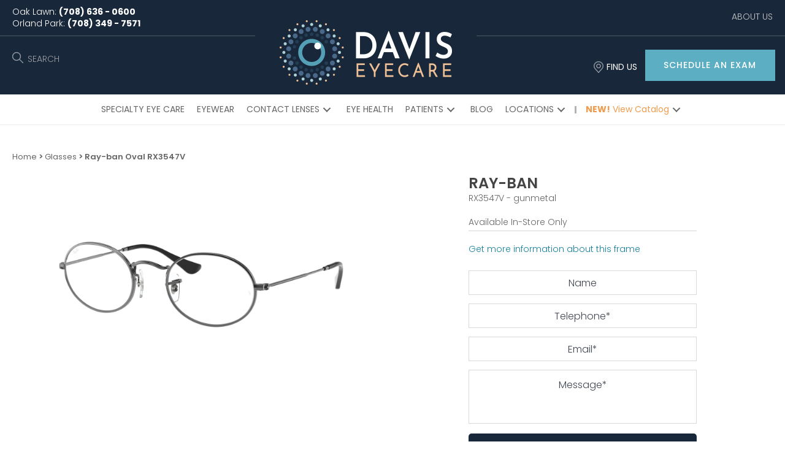

--- FILE ---
content_type: text/html; charset=UTF-8
request_url: https://daviseyecare.com/product/ray-ban-oval-rx3547v/
body_size: 36317
content:
<!DOCTYPE html>
<html lang="en-US">
<head>
<meta charset="UTF-8" />
<script>
var gform;gform||(document.addEventListener("gform_main_scripts_loaded",function(){gform.scriptsLoaded=!0}),document.addEventListener("gform/theme/scripts_loaded",function(){gform.themeScriptsLoaded=!0}),window.addEventListener("DOMContentLoaded",function(){gform.domLoaded=!0}),gform={domLoaded:!1,scriptsLoaded:!1,themeScriptsLoaded:!1,isFormEditor:()=>"function"==typeof InitializeEditor,callIfLoaded:function(o){return!(!gform.domLoaded||!gform.scriptsLoaded||!gform.themeScriptsLoaded&&!gform.isFormEditor()||(gform.isFormEditor()&&console.warn("The use of gform.initializeOnLoaded() is deprecated in the form editor context and will be removed in Gravity Forms 3.1."),o(),0))},initializeOnLoaded:function(o){gform.callIfLoaded(o)||(document.addEventListener("gform_main_scripts_loaded",()=>{gform.scriptsLoaded=!0,gform.callIfLoaded(o)}),document.addEventListener("gform/theme/scripts_loaded",()=>{gform.themeScriptsLoaded=!0,gform.callIfLoaded(o)}),window.addEventListener("DOMContentLoaded",()=>{gform.domLoaded=!0,gform.callIfLoaded(o)}))},hooks:{action:{},filter:{}},addAction:function(o,r,e,t){gform.addHook("action",o,r,e,t)},addFilter:function(o,r,e,t){gform.addHook("filter",o,r,e,t)},doAction:function(o){gform.doHook("action",o,arguments)},applyFilters:function(o){return gform.doHook("filter",o,arguments)},removeAction:function(o,r){gform.removeHook("action",o,r)},removeFilter:function(o,r,e){gform.removeHook("filter",o,r,e)},addHook:function(o,r,e,t,n){null==gform.hooks[o][r]&&(gform.hooks[o][r]=[]);var d=gform.hooks[o][r];null==n&&(n=r+"_"+d.length),gform.hooks[o][r].push({tag:n,callable:e,priority:t=null==t?10:t})},doHook:function(r,o,e){var t;if(e=Array.prototype.slice.call(e,1),null!=gform.hooks[r][o]&&((o=gform.hooks[r][o]).sort(function(o,r){return o.priority-r.priority}),o.forEach(function(o){"function"!=typeof(t=o.callable)&&(t=window[t]),"action"==r?t.apply(null,e):e[0]=t.apply(null,e)})),"filter"==r)return e[0]},removeHook:function(o,r,t,n){var e;null!=gform.hooks[o][r]&&(e=(e=gform.hooks[o][r]).filter(function(o,r,e){return!!(null!=n&&n!=o.tag||null!=t&&t!=o.priority)}),gform.hooks[o][r]=e)}});
</script>

<meta name='viewport' content='width=device-width, initial-scale=1.0' />
<meta http-equiv='X-UA-Compatible' content='IE=edge' />
<link rel="profile" href="https://gmpg.org/xfn/11" />
<script type="text/javascript">
var _iub = _iub || [];
_iub.csConfiguration = {"askConsentAtCookiePolicyUpdate":true,"countryDetection":true,"enableUspr":true,"gdprAppliesGlobally":false,"lang":"en","perPurposeConsent":true,"siteId":2341187,"usprApplies":true,"usprPurposes":"s,sh,adv","whitelabel":false,"cookiePolicyId":35075395,"banner":{"acceptButtonDisplay":true,"closeButtonDisplay":false,"customizeButtonDisplay":true,"explicitWithdrawal":true,"listPurposes":true,"position":"bottom","rejectButtonDisplay":true,"slideDown":false}};
</script>
<script type="text/javascript" src="https://cs.iubenda.com/autoblocking/2341187.js"></script>
<script type="text/javascript" src="//cdn.iubenda.com/cs/gpp/stub.js"></script>
<script type="text/javascript" src="//cdn.iubenda.com/cs/iubenda_cs.js" charset="UTF-8" async></script>
<meta name='robots' content='index, follow, max-image-preview:large, max-snippet:-1, max-video-preview:-1' />

<!-- Google Tag Manager for WordPress by gtm4wp.com -->
<script data-cfasync="false" data-pagespeed-no-defer>
	var gtm4wp_datalayer_name = "dataLayer";
	var dataLayer = dataLayer || [];
	const gtm4wp_use_sku_instead = false;
	const gtm4wp_currency = 'USD';
	const gtm4wp_product_per_impression = 10;
	const gtm4wp_clear_ecommerce = true;
</script>
<!-- End Google Tag Manager for WordPress by gtm4wp.com -->
	<!-- This site is optimized with the Yoast SEO plugin v26.6 - https://yoast.com/wordpress/plugins/seo/ -->
	<title>Ray-ban Oval RX3547V - Premium Glasses - Davis Eyecare</title>
	<meta name="description" content="Revitalize your style with Ray-ban Oval RX3547V glasses for Unisex! Embrace the latest trends in eyewear fashion while enjoying comfort and durability." />
	<link rel="canonical" href="https://daviseyecare.com/product/ray-ban-oval-rx3547v/" />
	<meta property="og:locale" content="en_US" />
	<meta property="og:type" content="article" />
	<meta property="og:title" content="Ray-ban Oval RX3547V - Premium Glasses - Davis Eyecare" />
	<meta property="og:description" content="Revitalize your style with Ray-ban Oval RX3547V glasses for Unisex! Embrace the latest trends in eyewear fashion while enjoying comfort and durability." />
	<meta property="og:url" content="https://daviseyecare.com/product/ray-ban-oval-rx3547v/" />
	<meta property="og:site_name" content="Davis Eyecare" />
	<meta property="article:publisher" content="https://www.facebook.com/daviseyecare" />
	<meta property="article:modified_time" content="2025-12-19T23:38:08+00:00" />
	<meta property="og:image" content="https://daviseyecare.com/wp-content/uploads/2025/12/rayban_vista_0rx3547v_2502_gunmetal_ref-scaled.jpg" />
	<meta property="og:image:width" content="2560" />
	<meta property="og:image:height" content="1280" />
	<meta property="og:image:type" content="image/jpeg" />
	<meta name="twitter:card" content="summary_large_image" />
	<meta name="twitter:site" content="@daviseyecare" />
	<script type="application/ld+json" class="yoast-schema-graph">{"@context":"https://schema.org","@graph":[{"@type":"WebPage","@id":"https://daviseyecare.com/product/ray-ban-oval-rx3547v/","url":"https://daviseyecare.com/product/ray-ban-oval-rx3547v/","name":"Ray-ban Oval RX3547V - Premium Glasses - Davis Eyecare","isPartOf":{"@id":"https://daviseyecare.com/#website"},"primaryImageOfPage":{"@id":"https://daviseyecare.com/product/ray-ban-oval-rx3547v/#primaryimage"},"image":{"@id":"https://daviseyecare.com/product/ray-ban-oval-rx3547v/#primaryimage"},"thumbnailUrl":"https://daviseyecare.com/wp-content/uploads/2025/12/rayban_vista_0rx3547v_2502_gunmetal_ref-scaled.jpg","datePublished":"2025-12-19T23:37:13+00:00","dateModified":"2025-12-19T23:38:08+00:00","description":"Revitalize your style with Ray-ban Oval RX3547V glasses for Unisex! Embrace the latest trends in eyewear fashion while enjoying comfort and durability.","breadcrumb":{"@id":"https://daviseyecare.com/product/ray-ban-oval-rx3547v/#breadcrumb"},"inLanguage":"en-US","potentialAction":[{"@type":"ReadAction","target":["https://daviseyecare.com/product/ray-ban-oval-rx3547v/"]}]},{"@type":"ImageObject","inLanguage":"en-US","@id":"https://daviseyecare.com/product/ray-ban-oval-rx3547v/#primaryimage","url":"https://daviseyecare.com/wp-content/uploads/2025/12/rayban_vista_0rx3547v_2502_gunmetal_ref-scaled.jpg","contentUrl":"https://daviseyecare.com/wp-content/uploads/2025/12/rayban_vista_0rx3547v_2502_gunmetal_ref-scaled.jpg","width":2560,"height":1280},{"@type":"BreadcrumbList","@id":"https://daviseyecare.com/product/ray-ban-oval-rx3547v/#breadcrumb","itemListElement":[{"@type":"ListItem","position":1,"name":"Home","item":"https://daviseyecare.com/"},{"@type":"ListItem","position":2,"name":"Catalog","item":"https://daviseyecare.com/catalog/"},{"@type":"ListItem","position":3,"name":"Ray-ban Oval RX3547V"}]},{"@type":"WebSite","@id":"https://daviseyecare.com/#website","url":"https://daviseyecare.com/","name":"Davis Eyecare","description":"","publisher":{"@id":"https://daviseyecare.com/#organization"},"potentialAction":[{"@type":"SearchAction","target":{"@type":"EntryPoint","urlTemplate":"https://daviseyecare.com/?s={search_term_string}"},"query-input":{"@type":"PropertyValueSpecification","valueRequired":true,"valueName":"search_term_string"}}],"inLanguage":"en-US"},{"@type":"Organization","@id":"https://daviseyecare.com/#organization","name":"Davis EyeCare Associates","url":"https://daviseyecare.com/","logo":{"@type":"ImageObject","inLanguage":"en-US","@id":"https://daviseyecare.com/#/schema/logo/image/","url":"https://daviseyecare.com/wp-content/uploads/2020/03/logo.jpg","contentUrl":"https://daviseyecare.com/wp-content/uploads/2020/03/logo.jpg","width":361,"height":105,"caption":"Davis EyeCare Associates"},"image":{"@id":"https://daviseyecare.com/#/schema/logo/image/"},"sameAs":["https://www.facebook.com/daviseyecare","https://x.com/daviseyecare","https://www.instagram.com/daviseyecareassociates/","https://www.linkedin.com/company/davis-eyecare/"]}]}</script>
	<!-- / Yoast SEO plugin. -->


<link rel='dns-prefetch' href='//static.fittingbox.com' />
<link rel='dns-prefetch' href='//ajax.googleapis.com' />
<link rel='dns-prefetch' href='//fonts.googleapis.com' />
<link href='https://fonts.gstatic.com' crossorigin rel='preconnect' />
<link rel="alternate" type="application/rss+xml" title="Davis Eyecare &raquo; Feed" href="https://daviseyecare.com/feed/" />
<link rel="alternate" type="application/rss+xml" title="Davis Eyecare &raquo; Comments Feed" href="https://daviseyecare.com/comments/feed/" />
<link rel="alternate" title="oEmbed (JSON)" type="application/json+oembed" href="https://daviseyecare.com/wp-json/oembed/1.0/embed?url=https%3A%2F%2Fdaviseyecare.com%2Fproduct%2Fray-ban-oval-rx3547v%2F" />
<link rel="alternate" title="oEmbed (XML)" type="text/xml+oembed" href="https://daviseyecare.com/wp-json/oembed/1.0/embed?url=https%3A%2F%2Fdaviseyecare.com%2Fproduct%2Fray-ban-oval-rx3547v%2F&#038;format=xml" />
<link rel="preload" href="https://daviseyecare.com/wp-content/plugins/bb-plugin/fonts/fontawesome/5.15.4/webfonts/fa-solid-900.woff2" as="font" type="font/woff2" crossorigin="anonymous">
<link rel="preload" href="https://daviseyecare.com/wp-content/plugins/bb-plugin/fonts/fontawesome/5.15.4/webfonts/fa-regular-400.woff2" as="font" type="font/woff2" crossorigin="anonymous">
<style id='wp-img-auto-sizes-contain-inline-css'>
img:is([sizes=auto i],[sizes^="auto," i]){contain-intrinsic-size:3000px 1500px}
/*# sourceURL=wp-img-auto-sizes-contain-inline-css */
</style>
<style id='wp-emoji-styles-inline-css'>

	img.wp-smiley, img.emoji {
		display: inline !important;
		border: none !important;
		box-shadow: none !important;
		height: 1em !important;
		width: 1em !important;
		margin: 0 0.07em !important;
		vertical-align: -0.1em !important;
		background: none !important;
		padding: 0 !important;
	}
/*# sourceURL=wp-emoji-styles-inline-css */
</style>
<style id='wp-block-library-inline-css'>
:root{--wp-block-synced-color:#7a00df;--wp-block-synced-color--rgb:122,0,223;--wp-bound-block-color:var(--wp-block-synced-color);--wp-editor-canvas-background:#ddd;--wp-admin-theme-color:#007cba;--wp-admin-theme-color--rgb:0,124,186;--wp-admin-theme-color-darker-10:#006ba1;--wp-admin-theme-color-darker-10--rgb:0,107,160.5;--wp-admin-theme-color-darker-20:#005a87;--wp-admin-theme-color-darker-20--rgb:0,90,135;--wp-admin-border-width-focus:2px}@media (min-resolution:192dpi){:root{--wp-admin-border-width-focus:1.5px}}.wp-element-button{cursor:pointer}:root .has-very-light-gray-background-color{background-color:#eee}:root .has-very-dark-gray-background-color{background-color:#313131}:root .has-very-light-gray-color{color:#eee}:root .has-very-dark-gray-color{color:#313131}:root .has-vivid-green-cyan-to-vivid-cyan-blue-gradient-background{background:linear-gradient(135deg,#00d084,#0693e3)}:root .has-purple-crush-gradient-background{background:linear-gradient(135deg,#34e2e4,#4721fb 50%,#ab1dfe)}:root .has-hazy-dawn-gradient-background{background:linear-gradient(135deg,#faaca8,#dad0ec)}:root .has-subdued-olive-gradient-background{background:linear-gradient(135deg,#fafae1,#67a671)}:root .has-atomic-cream-gradient-background{background:linear-gradient(135deg,#fdd79a,#004a59)}:root .has-nightshade-gradient-background{background:linear-gradient(135deg,#330968,#31cdcf)}:root .has-midnight-gradient-background{background:linear-gradient(135deg,#020381,#2874fc)}:root{--wp--preset--font-size--normal:16px;--wp--preset--font-size--huge:42px}.has-regular-font-size{font-size:1em}.has-larger-font-size{font-size:2.625em}.has-normal-font-size{font-size:var(--wp--preset--font-size--normal)}.has-huge-font-size{font-size:var(--wp--preset--font-size--huge)}.has-text-align-center{text-align:center}.has-text-align-left{text-align:left}.has-text-align-right{text-align:right}.has-fit-text{white-space:nowrap!important}#end-resizable-editor-section{display:none}.aligncenter{clear:both}.items-justified-left{justify-content:flex-start}.items-justified-center{justify-content:center}.items-justified-right{justify-content:flex-end}.items-justified-space-between{justify-content:space-between}.screen-reader-text{border:0;clip-path:inset(50%);height:1px;margin:-1px;overflow:hidden;padding:0;position:absolute;width:1px;word-wrap:normal!important}.screen-reader-text:focus{background-color:#ddd;clip-path:none;color:#444;display:block;font-size:1em;height:auto;left:5px;line-height:normal;padding:15px 23px 14px;text-decoration:none;top:5px;width:auto;z-index:100000}html :where(.has-border-color){border-style:solid}html :where([style*=border-top-color]){border-top-style:solid}html :where([style*=border-right-color]){border-right-style:solid}html :where([style*=border-bottom-color]){border-bottom-style:solid}html :where([style*=border-left-color]){border-left-style:solid}html :where([style*=border-width]){border-style:solid}html :where([style*=border-top-width]){border-top-style:solid}html :where([style*=border-right-width]){border-right-style:solid}html :where([style*=border-bottom-width]){border-bottom-style:solid}html :where([style*=border-left-width]){border-left-style:solid}html :where(img[class*=wp-image-]){height:auto;max-width:100%}:where(figure){margin:0 0 1em}html :where(.is-position-sticky){--wp-admin--admin-bar--position-offset:var(--wp-admin--admin-bar--height,0px)}@media screen and (max-width:600px){html :where(.is-position-sticky){--wp-admin--admin-bar--position-offset:0px}}

/*# sourceURL=wp-block-library-inline-css */
</style><style id='global-styles-inline-css'>
:root{--wp--preset--aspect-ratio--square: 1;--wp--preset--aspect-ratio--4-3: 4/3;--wp--preset--aspect-ratio--3-4: 3/4;--wp--preset--aspect-ratio--3-2: 3/2;--wp--preset--aspect-ratio--2-3: 2/3;--wp--preset--aspect-ratio--16-9: 16/9;--wp--preset--aspect-ratio--9-16: 9/16;--wp--preset--color--black: #000000;--wp--preset--color--cyan-bluish-gray: #abb8c3;--wp--preset--color--white: #ffffff;--wp--preset--color--pale-pink: #f78da7;--wp--preset--color--vivid-red: #cf2e2e;--wp--preset--color--luminous-vivid-orange: #ff6900;--wp--preset--color--luminous-vivid-amber: #fcb900;--wp--preset--color--light-green-cyan: #7bdcb5;--wp--preset--color--vivid-green-cyan: #00d084;--wp--preset--color--pale-cyan-blue: #8ed1fc;--wp--preset--color--vivid-cyan-blue: #0693e3;--wp--preset--color--vivid-purple: #9b51e0;--wp--preset--color--fl-heading-text-color: #444444;--wp--preset--color--fl-body-bg-color: #ffffff;--wp--preset--color--fl-body-text-color: #666666;--wp--preset--color--fl-accent: #666666;--wp--preset--color--fl-accent-hover: #5caec2;--wp--preset--color--fl-topbar-bg-color: #ffffff;--wp--preset--color--fl-topbar-text-color: #000000;--wp--preset--color--fl-topbar-link-color: #428bca;--wp--preset--color--fl-topbar-hover-color: #428bca;--wp--preset--color--fl-header-bg-color: #ffffff;--wp--preset--color--fl-header-text-color: #000000;--wp--preset--color--fl-header-link-color: #428bca;--wp--preset--color--fl-header-hover-color: #428bca;--wp--preset--color--fl-nav-bg-color: #ffffff;--wp--preset--color--fl-nav-link-color: #428bca;--wp--preset--color--fl-nav-hover-color: #428bca;--wp--preset--color--fl-content-bg-color: #ffffff;--wp--preset--color--fl-footer-widgets-bg-color: #ffffff;--wp--preset--color--fl-footer-widgets-text-color: #000000;--wp--preset--color--fl-footer-widgets-link-color: #428bca;--wp--preset--color--fl-footer-widgets-hover-color: #428bca;--wp--preset--color--fl-footer-bg-color: #ffffff;--wp--preset--color--fl-footer-text-color: #000000;--wp--preset--color--fl-footer-link-color: #428bca;--wp--preset--color--fl-footer-hover-color: #428bca;--wp--preset--gradient--vivid-cyan-blue-to-vivid-purple: linear-gradient(135deg,rgb(6,147,227) 0%,rgb(155,81,224) 100%);--wp--preset--gradient--light-green-cyan-to-vivid-green-cyan: linear-gradient(135deg,rgb(122,220,180) 0%,rgb(0,208,130) 100%);--wp--preset--gradient--luminous-vivid-amber-to-luminous-vivid-orange: linear-gradient(135deg,rgb(252,185,0) 0%,rgb(255,105,0) 100%);--wp--preset--gradient--luminous-vivid-orange-to-vivid-red: linear-gradient(135deg,rgb(255,105,0) 0%,rgb(207,46,46) 100%);--wp--preset--gradient--very-light-gray-to-cyan-bluish-gray: linear-gradient(135deg,rgb(238,238,238) 0%,rgb(169,184,195) 100%);--wp--preset--gradient--cool-to-warm-spectrum: linear-gradient(135deg,rgb(74,234,220) 0%,rgb(151,120,209) 20%,rgb(207,42,186) 40%,rgb(238,44,130) 60%,rgb(251,105,98) 80%,rgb(254,248,76) 100%);--wp--preset--gradient--blush-light-purple: linear-gradient(135deg,rgb(255,206,236) 0%,rgb(152,150,240) 100%);--wp--preset--gradient--blush-bordeaux: linear-gradient(135deg,rgb(254,205,165) 0%,rgb(254,45,45) 50%,rgb(107,0,62) 100%);--wp--preset--gradient--luminous-dusk: linear-gradient(135deg,rgb(255,203,112) 0%,rgb(199,81,192) 50%,rgb(65,88,208) 100%);--wp--preset--gradient--pale-ocean: linear-gradient(135deg,rgb(255,245,203) 0%,rgb(182,227,212) 50%,rgb(51,167,181) 100%);--wp--preset--gradient--electric-grass: linear-gradient(135deg,rgb(202,248,128) 0%,rgb(113,206,126) 100%);--wp--preset--gradient--midnight: linear-gradient(135deg,rgb(2,3,129) 0%,rgb(40,116,252) 100%);--wp--preset--font-size--small: 13px;--wp--preset--font-size--medium: 20px;--wp--preset--font-size--large: 36px;--wp--preset--font-size--x-large: 42px;--wp--preset--spacing--20: 0.44rem;--wp--preset--spacing--30: 0.67rem;--wp--preset--spacing--40: 1rem;--wp--preset--spacing--50: 1.5rem;--wp--preset--spacing--60: 2.25rem;--wp--preset--spacing--70: 3.38rem;--wp--preset--spacing--80: 5.06rem;--wp--preset--shadow--natural: 6px 6px 9px rgba(0, 0, 0, 0.2);--wp--preset--shadow--deep: 12px 12px 50px rgba(0, 0, 0, 0.4);--wp--preset--shadow--sharp: 6px 6px 0px rgba(0, 0, 0, 0.2);--wp--preset--shadow--outlined: 6px 6px 0px -3px rgb(255, 255, 255), 6px 6px rgb(0, 0, 0);--wp--preset--shadow--crisp: 6px 6px 0px rgb(0, 0, 0);}:where(.is-layout-flex){gap: 0.5em;}:where(.is-layout-grid){gap: 0.5em;}body .is-layout-flex{display: flex;}.is-layout-flex{flex-wrap: wrap;align-items: center;}.is-layout-flex > :is(*, div){margin: 0;}body .is-layout-grid{display: grid;}.is-layout-grid > :is(*, div){margin: 0;}:where(.wp-block-columns.is-layout-flex){gap: 2em;}:where(.wp-block-columns.is-layout-grid){gap: 2em;}:where(.wp-block-post-template.is-layout-flex){gap: 1.25em;}:where(.wp-block-post-template.is-layout-grid){gap: 1.25em;}.has-black-color{color: var(--wp--preset--color--black) !important;}.has-cyan-bluish-gray-color{color: var(--wp--preset--color--cyan-bluish-gray) !important;}.has-white-color{color: var(--wp--preset--color--white) !important;}.has-pale-pink-color{color: var(--wp--preset--color--pale-pink) !important;}.has-vivid-red-color{color: var(--wp--preset--color--vivid-red) !important;}.has-luminous-vivid-orange-color{color: var(--wp--preset--color--luminous-vivid-orange) !important;}.has-luminous-vivid-amber-color{color: var(--wp--preset--color--luminous-vivid-amber) !important;}.has-light-green-cyan-color{color: var(--wp--preset--color--light-green-cyan) !important;}.has-vivid-green-cyan-color{color: var(--wp--preset--color--vivid-green-cyan) !important;}.has-pale-cyan-blue-color{color: var(--wp--preset--color--pale-cyan-blue) !important;}.has-vivid-cyan-blue-color{color: var(--wp--preset--color--vivid-cyan-blue) !important;}.has-vivid-purple-color{color: var(--wp--preset--color--vivid-purple) !important;}.has-black-background-color{background-color: var(--wp--preset--color--black) !important;}.has-cyan-bluish-gray-background-color{background-color: var(--wp--preset--color--cyan-bluish-gray) !important;}.has-white-background-color{background-color: var(--wp--preset--color--white) !important;}.has-pale-pink-background-color{background-color: var(--wp--preset--color--pale-pink) !important;}.has-vivid-red-background-color{background-color: var(--wp--preset--color--vivid-red) !important;}.has-luminous-vivid-orange-background-color{background-color: var(--wp--preset--color--luminous-vivid-orange) !important;}.has-luminous-vivid-amber-background-color{background-color: var(--wp--preset--color--luminous-vivid-amber) !important;}.has-light-green-cyan-background-color{background-color: var(--wp--preset--color--light-green-cyan) !important;}.has-vivid-green-cyan-background-color{background-color: var(--wp--preset--color--vivid-green-cyan) !important;}.has-pale-cyan-blue-background-color{background-color: var(--wp--preset--color--pale-cyan-blue) !important;}.has-vivid-cyan-blue-background-color{background-color: var(--wp--preset--color--vivid-cyan-blue) !important;}.has-vivid-purple-background-color{background-color: var(--wp--preset--color--vivid-purple) !important;}.has-black-border-color{border-color: var(--wp--preset--color--black) !important;}.has-cyan-bluish-gray-border-color{border-color: var(--wp--preset--color--cyan-bluish-gray) !important;}.has-white-border-color{border-color: var(--wp--preset--color--white) !important;}.has-pale-pink-border-color{border-color: var(--wp--preset--color--pale-pink) !important;}.has-vivid-red-border-color{border-color: var(--wp--preset--color--vivid-red) !important;}.has-luminous-vivid-orange-border-color{border-color: var(--wp--preset--color--luminous-vivid-orange) !important;}.has-luminous-vivid-amber-border-color{border-color: var(--wp--preset--color--luminous-vivid-amber) !important;}.has-light-green-cyan-border-color{border-color: var(--wp--preset--color--light-green-cyan) !important;}.has-vivid-green-cyan-border-color{border-color: var(--wp--preset--color--vivid-green-cyan) !important;}.has-pale-cyan-blue-border-color{border-color: var(--wp--preset--color--pale-cyan-blue) !important;}.has-vivid-cyan-blue-border-color{border-color: var(--wp--preset--color--vivid-cyan-blue) !important;}.has-vivid-purple-border-color{border-color: var(--wp--preset--color--vivid-purple) !important;}.has-vivid-cyan-blue-to-vivid-purple-gradient-background{background: var(--wp--preset--gradient--vivid-cyan-blue-to-vivid-purple) !important;}.has-light-green-cyan-to-vivid-green-cyan-gradient-background{background: var(--wp--preset--gradient--light-green-cyan-to-vivid-green-cyan) !important;}.has-luminous-vivid-amber-to-luminous-vivid-orange-gradient-background{background: var(--wp--preset--gradient--luminous-vivid-amber-to-luminous-vivid-orange) !important;}.has-luminous-vivid-orange-to-vivid-red-gradient-background{background: var(--wp--preset--gradient--luminous-vivid-orange-to-vivid-red) !important;}.has-very-light-gray-to-cyan-bluish-gray-gradient-background{background: var(--wp--preset--gradient--very-light-gray-to-cyan-bluish-gray) !important;}.has-cool-to-warm-spectrum-gradient-background{background: var(--wp--preset--gradient--cool-to-warm-spectrum) !important;}.has-blush-light-purple-gradient-background{background: var(--wp--preset--gradient--blush-light-purple) !important;}.has-blush-bordeaux-gradient-background{background: var(--wp--preset--gradient--blush-bordeaux) !important;}.has-luminous-dusk-gradient-background{background: var(--wp--preset--gradient--luminous-dusk) !important;}.has-pale-ocean-gradient-background{background: var(--wp--preset--gradient--pale-ocean) !important;}.has-electric-grass-gradient-background{background: var(--wp--preset--gradient--electric-grass) !important;}.has-midnight-gradient-background{background: var(--wp--preset--gradient--midnight) !important;}.has-small-font-size{font-size: var(--wp--preset--font-size--small) !important;}.has-medium-font-size{font-size: var(--wp--preset--font-size--medium) !important;}.has-large-font-size{font-size: var(--wp--preset--font-size--large) !important;}.has-x-large-font-size{font-size: var(--wp--preset--font-size--x-large) !important;}
/*# sourceURL=global-styles-inline-css */
</style>

<style id='classic-theme-styles-inline-css'>
/*! This file is auto-generated */
.wp-block-button__link{color:#fff;background-color:#32373c;border-radius:9999px;box-shadow:none;text-decoration:none;padding:calc(.667em + 2px) calc(1.333em + 2px);font-size:1.125em}.wp-block-file__button{background:#32373c;color:#fff;text-decoration:none}
/*# sourceURL=/wp-includes/css/classic-themes.min.css */
</style>
<link rel='stylesheet' id='contact-form-7-css' href='https://daviseyecare.com/wp-content/plugins/contact-form-7/includes/css/styles.css?ver=6.1.4' media='all' />
<link rel='stylesheet' id='gmdpcf-jquery-ui-css' href='https://daviseyecare.com/wp-content/plugins/date-picker-for-contact-form-7//assents/jquery-ui-themes/themes/base/jquery-ui.css?ver=1.0.0' media='all' />
<link rel='stylesheet' id='gmdpcf-jquery-ui-theme-css' href='https://daviseyecare.com/wp-content/plugins/date-picker-for-contact-form-7//assents/jquery-ui-themes/themes/base/theme.css?ver=1.0.0' media='all' />
<link rel='stylesheet' id='gmdpcf-stylee-css' href='https://daviseyecare.com/wp-content/plugins/date-picker-for-contact-form-7//assents/css/style.css?ver=1.0.0' media='all' />
<link rel='stylesheet' id='standard-branch-css' href='https://daviseyecare.com/wp-content/plugins/opticommerce-custom-functions//assets/css/standard.css' media='all' />
<link rel='stylesheet' id='generic-woocommerce-css' href='https://daviseyecare.com/wp-content/plugins/opticommerce-woocommerce-functions/assets/css/generic.css' media='all' />
<link rel='stylesheet' id='photoswipe-css' href='https://daviseyecare.com/wp-content/plugins/woocommerce/assets/css/photoswipe/photoswipe.min.css?ver=10.4.3' media='all' />
<link rel='stylesheet' id='photoswipe-default-skin-css' href='https://daviseyecare.com/wp-content/plugins/woocommerce/assets/css/photoswipe/default-skin/default-skin.min.css?ver=10.4.3' media='all' />
<link rel='stylesheet' id='woocommerce-layout-css' href='https://daviseyecare.com/wp-content/plugins/woocommerce/assets/css/woocommerce-layout.css?ver=10.4.3' media='all' />
<link rel='stylesheet' id='woocommerce-smallscreen-css' href='https://daviseyecare.com/wp-content/plugins/woocommerce/assets/css/woocommerce-smallscreen.css?ver=10.4.3' media='only screen and (max-width: 767px)' />
<link rel='stylesheet' id='woocommerce-general-css' href='https://daviseyecare.com/wp-content/plugins/woocommerce/assets/css/woocommerce.css?ver=10.4.3' media='all' />
<style id='woocommerce-inline-inline-css'>
.woocommerce form .form-row .required { visibility: visible; }
/*# sourceURL=woocommerce-inline-inline-css */
</style>
<link rel='stylesheet' id='woopack-frontend-css' href='https://daviseyecare.com/wp-content/plugins/woopack/assets/css/frontend.css?ver=1.5.8.1' media='all' />
<link rel='stylesheet' id='wc-composite-css-css' href='https://daviseyecare.com/wp-content/plugins/woocommerce-composite-products/assets/css/frontend/woocommerce.css?ver=8.10.4' media='all' />
<link rel='stylesheet' id='dashicons-css' href='https://daviseyecare.com/wp-includes/css/dashicons.min.css?ver=6.9' media='all' />
<link rel='stylesheet' id='woocommerce-addons-css-css' href='https://daviseyecare.com/wp-content/plugins/woocommerce-product-addons/assets/css/frontend/frontend.css?ver=6.5.1' media='all' />
<link rel='stylesheet' id='font-awesome-5-css' href='https://daviseyecare.com/wp-content/plugins/bb-plugin/fonts/fontawesome/5.15.4/css/all.min.css?ver=2.9.4.1' media='all' />
<link rel='stylesheet' id='font-awesome-css' href='https://daviseyecare.com/wp-content/plugins/bb-plugin/fonts/fontawesome/5.15.4/css/v4-shims.min.css?ver=2.9.4.1' media='all' />
<link rel='stylesheet' id='jquery-bxslider-css' href='https://daviseyecare.com/wp-content/plugins/bb-plugin/css/jquery.bxslider.css?ver=2.9.4.1' media='all' />
<link rel='stylesheet' id='woocommerce-product-alt-colours-lib-css' href='https://daviseyecare.com/wp-content/plugins/bb-opticommerce-woocommerce-modules/modules/woocommerce-product-alt-colours/css/woocommerce-product-alt-colours-lib.css' media='all' />
<link rel='stylesheet' id='woocommerce-product-image-lib-css' href='https://daviseyecare.com/wp-content/plugins/bb-opticommerce-woocommerce-modules/modules/woocommerce-product-image/css/woocommerce-product-image-lib.css' media='all' />
<link rel='stylesheet' id='woocommerce-vto-detail-lib-css' href='https://daviseyecare.com/wp-content/plugins/bb-opticommerce-woocommerce-modules/modules/woocommerce-vto-detail/css/woocommerce-vto-detail-lib.css' media='all' />
<link rel='stylesheet' id='woocommerce-cart-count-lib-css' href='https://daviseyecare.com/wp-content/plugins/bb-opticommerce-woocommerce-modules/modules/woocommerce-cart-count/css/woocommerce-cart-count-lib.css' media='all' />
<link rel='stylesheet' id='branches-header-info-lib-css' href='https://daviseyecare.com/wp-content/plugins/bb-opticommerce-modules/modules/branches-header-info/css/branches-header-info-lib.css' media='all' />
<link rel='stylesheet' id='fl-builder-layout-bundle-bbb4ac053615579e80cd4db7dbf557b3-css' href='https://daviseyecare.com/wp-content/uploads/bb-plugin/cache/bbb4ac053615579e80cd4db7dbf557b3-layout-bundle.css?ver=2.9.4.1-1.4.11.2' media='all' />
<link rel='stylesheet' id='woo-variation-swatches-css' href='https://daviseyecare.com/wp-content/plugins/woo-variation-swatches/assets/css/frontend.min.css?ver=1701239538' media='all' />
<style id='woo-variation-swatches-inline-css'>
:root {
--wvs-tick:url("data:image/svg+xml;utf8,%3Csvg filter='drop-shadow(0px 0px 2px rgb(0 0 0 / .8))' xmlns='http://www.w3.org/2000/svg'  viewBox='0 0 30 30'%3E%3Cpath fill='none' stroke='%23ffffff' stroke-linecap='round' stroke-linejoin='round' stroke-width='4' d='M4 16L11 23 27 7'/%3E%3C/svg%3E");

--wvs-cross:url("data:image/svg+xml;utf8,%3Csvg filter='drop-shadow(0px 0px 5px rgb(255 255 255 / .6))' xmlns='http://www.w3.org/2000/svg' width='72px' height='72px' viewBox='0 0 24 24'%3E%3Cpath fill='none' stroke='%23ff0000' stroke-linecap='round' stroke-width='0.6' d='M5 5L19 19M19 5L5 19'/%3E%3C/svg%3E");
--wvs-position:left;
--wvs-single-product-large-item-width:40px;
--wvs-single-product-large-item-height:40px;
--wvs-single-product-large-item-font-size:16px;
--wvs-single-product-item-width:30px;
--wvs-single-product-item-height:30px;
--wvs-single-product-item-font-size:16px;
--wvs-archive-product-item-width:30px;
--wvs-archive-product-item-height:30px;
--wvs-archive-product-item-font-size:16px;
--wvs-tooltip-background-color:#333333;
--wvs-tooltip-text-color:#ffffff;
--wvs-item-box-shadow:0 0 0 1px #000000;
--wvs-item-background-color:#FFFFFF;
--wvs-item-text-color:#000000;
--wvs-hover-item-box-shadow:0 0 0 3px #000000;
--wvs-hover-item-background-color:#FFFFFF;
--wvs-hover-item-text-color:#000000;
--wvs-selected-item-box-shadow:0 0 0 2px #000000;
--wvs-selected-item-background-color:#FFFFFF;
--wvs-selected-item-text-color:#000000}
/*# sourceURL=woo-variation-swatches-inline-css */
</style>
<style id='akismet-widget-style-inline-css'>

			.a-stats {
				--akismet-color-mid-green: #357b49;
				--akismet-color-white: #fff;
				--akismet-color-light-grey: #f6f7f7;

				max-width: 350px;
				width: auto;
			}

			.a-stats * {
				all: unset;
				box-sizing: border-box;
			}

			.a-stats strong {
				font-weight: 600;
			}

			.a-stats a.a-stats__link,
			.a-stats a.a-stats__link:visited,
			.a-stats a.a-stats__link:active {
				background: var(--akismet-color-mid-green);
				border: none;
				box-shadow: none;
				border-radius: 8px;
				color: var(--akismet-color-white);
				cursor: pointer;
				display: block;
				font-family: -apple-system, BlinkMacSystemFont, 'Segoe UI', 'Roboto', 'Oxygen-Sans', 'Ubuntu', 'Cantarell', 'Helvetica Neue', sans-serif;
				font-weight: 500;
				padding: 12px;
				text-align: center;
				text-decoration: none;
				transition: all 0.2s ease;
			}

			/* Extra specificity to deal with TwentyTwentyOne focus style */
			.widget .a-stats a.a-stats__link:focus {
				background: var(--akismet-color-mid-green);
				color: var(--akismet-color-white);
				text-decoration: none;
			}

			.a-stats a.a-stats__link:hover {
				filter: brightness(110%);
				box-shadow: 0 4px 12px rgba(0, 0, 0, 0.06), 0 0 2px rgba(0, 0, 0, 0.16);
			}

			.a-stats .count {
				color: var(--akismet-color-white);
				display: block;
				font-size: 1.5em;
				line-height: 1.4;
				padding: 0 13px;
				white-space: nowrap;
			}
		
/*# sourceURL=akismet-widget-style-inline-css */
</style>
<link rel='stylesheet' id='wc-cp-checkout-blocks-css' href='https://daviseyecare.com/wp-content/plugins/woocommerce-composite-products/assets/css/frontend/checkout-blocks.css?ver=8.10.4' media='all' />
<link rel='stylesheet' id='wc-pb-checkout-blocks-css' href='https://daviseyecare.com/wp-content/plugins/woocommerce-product-bundles/assets/css/frontend/checkout-blocks.css?ver=6.22.4' media='all' />
<link rel='stylesheet' id='cf7cf-style-css' href='https://daviseyecare.com/wp-content/plugins/cf7-conditional-fields/style.css?ver=2.6.7' media='all' />
<link rel='stylesheet' id='wc-bundle-style-css' href='https://daviseyecare.com/wp-content/plugins/woocommerce-product-bundles/assets/css/frontend/woocommerce.css?ver=6.22.4' media='all' />
<link rel='stylesheet' id='jquery-magnificpopup-css' href='https://daviseyecare.com/wp-content/plugins/bb-plugin/css/jquery.magnificpopup.min.css?ver=2.9.4.1' media='all' />
<link rel='stylesheet' id='base-css' href='https://daviseyecare.com/wp-content/themes/bb-theme/css/base.min.css?ver=1.7.15' media='all' />
<link rel='stylesheet' id='fl-automator-skin-css' href='https://daviseyecare.com/wp-content/uploads/bb-theme/skin-694281171180a.css?ver=1.7.15' media='all' />
<link rel='stylesheet' id='fl-child-theme-css' href='https://daviseyecare.com/wp-content/themes/bb-theme-child/style.css?ver=6.9' media='all' />
<link rel='stylesheet' id='pd-style-css' href='https://daviseyecare.com/wp-content/themes/bb-theme-child/assets/css/cam-style.css?ver=1716562676' media='' />
<link rel='stylesheet' id='main-styles-css' href='https://daviseyecare.com/wp-content/themes/bb-theme-child/assets/css/rx_style.css?ver=1730124871' media='' />
<link rel='stylesheet' id='jquery-ui-datepicker-style-css' href='//ajax.googleapis.com/ajax/libs/jqueryui/1.10.4/themes/smoothness/jquery-ui.css?ver=6.9' media='all' />
<link rel='stylesheet' id='pp-animate-css' href='https://daviseyecare.com/wp-content/plugins/bbpowerpack/assets/css/animate.min.css?ver=3.5.1' media='all' />
<link rel='stylesheet' id='fl-builder-google-fonts-fa93568d4e3f8ffbf85484c19935c28f-css' href='//fonts.googleapis.com/css?family=Poppins%3A300%2C700%2C500%2C600%2C300i%2C400%7CMontserrat%3A700%2C400%7CMuli%3A700&#038;ver=6.9' media='all' />
<script type="text/template" id="tmpl-variation-template">
	<div class="woocommerce-variation-description">{{{ data.variation.variation_description }}}</div>
	<div class="woocommerce-variation-price">{{{ data.variation.price_html }}}</div>
	<div class="woocommerce-variation-availability">{{{ data.variation.availability_html }}}</div>
</script>
<script type="text/template" id="tmpl-unavailable-variation-template">
	<p role="alert">Sorry, this product is unavailable. Please choose a different combination.</p>
</script>
<!--n2css--><!--n2js--><script src="https://daviseyecare.com/wp-includes/js/jquery/jquery.min.js?ver=3.7.1" id="jquery-core-js"></script>
<script src="https://daviseyecare.com/wp-includes/js/jquery/jquery-migrate.min.js?ver=3.4.1" id="jquery-migrate-js"></script>
<script src="https://daviseyecare.com/wp-content/plugins/woocommerce/assets/js/jquery-blockui/jquery.blockUI.min.js?ver=2.7.0-wc.10.4.3" id="wc-jquery-blockui-js" data-wp-strategy="defer"></script>
<script id="generic-woocommerce-js-extra">
var generic_var_obj = {"global_currency_symbol":"$"};
//# sourceURL=generic-woocommerce-js-extra
</script>
<script src="https://daviseyecare.com/wp-content/plugins/opticommerce-woocommerce-functions/assets/js/generic.js?ver=6.9" id="generic-woocommerce-js"></script>
<script id="wc-add-to-cart-js-extra">
var wc_add_to_cart_params = {"ajax_url":"/wp-admin/admin-ajax.php","wc_ajax_url":"/?wc-ajax=%%endpoint%%","i18n_view_cart":"View cart","cart_url":"https://daviseyecare.com","is_cart":"","cart_redirect_after_add":"yes"};
//# sourceURL=wc-add-to-cart-js-extra
</script>
<script src="https://daviseyecare.com/wp-content/plugins/woocommerce/assets/js/frontend/add-to-cart.min.js?ver=10.4.3" id="wc-add-to-cart-js" defer data-wp-strategy="defer"></script>
<script src="https://daviseyecare.com/wp-content/plugins/woocommerce/assets/js/zoom/jquery.zoom.min.js?ver=1.7.21-wc.10.4.3" id="wc-zoom-js" defer data-wp-strategy="defer"></script>
<script src="https://daviseyecare.com/wp-content/plugins/woocommerce/assets/js/flexslider/jquery.flexslider.min.js?ver=2.7.2-wc.10.4.3" id="wc-flexslider-js" defer data-wp-strategy="defer"></script>
<script src="https://daviseyecare.com/wp-content/plugins/woocommerce/assets/js/photoswipe/photoswipe.min.js?ver=4.1.1-wc.10.4.3" id="wc-photoswipe-js" defer data-wp-strategy="defer"></script>
<script src="https://daviseyecare.com/wp-content/plugins/woocommerce/assets/js/photoswipe/photoswipe-ui-default.min.js?ver=4.1.1-wc.10.4.3" id="wc-photoswipe-ui-default-js" defer data-wp-strategy="defer"></script>
<script id="wc-single-product-js-extra">
var wc_single_product_params = {"i18n_required_rating_text":"Please select a rating","i18n_rating_options":["1 of 5 stars","2 of 5 stars","3 of 5 stars","4 of 5 stars","5 of 5 stars"],"i18n_product_gallery_trigger_text":"View full-screen image gallery","review_rating_required":"yes","flexslider":{"rtl":false,"animation":"slide","smoothHeight":true,"directionNav":false,"controlNav":"thumbnails","slideshow":false,"animationSpeed":500,"animationLoop":false,"allowOneSlide":false},"zoom_enabled":"1","zoom_options":[],"photoswipe_enabled":"1","photoswipe_options":{"shareEl":false,"closeOnScroll":false,"history":false,"hideAnimationDuration":0,"showAnimationDuration":0},"flexslider_enabled":"1"};
//# sourceURL=wc-single-product-js-extra
</script>
<script src="https://daviseyecare.com/wp-content/plugins/woocommerce/assets/js/frontend/single-product.min.js?ver=10.4.3" id="wc-single-product-js" defer data-wp-strategy="defer"></script>
<script src="https://daviseyecare.com/wp-content/plugins/woocommerce/assets/js/js-cookie/js.cookie.min.js?ver=2.1.4-wc.10.4.3" id="wc-js-cookie-js" defer data-wp-strategy="defer"></script>
<script id="woocommerce-js-extra">
var woocommerce_params = {"ajax_url":"/wp-admin/admin-ajax.php","wc_ajax_url":"/?wc-ajax=%%endpoint%%","i18n_password_show":"Show password","i18n_password_hide":"Hide password"};
//# sourceURL=woocommerce-js-extra
</script>
<script src="https://daviseyecare.com/wp-content/plugins/woocommerce/assets/js/frontend/woocommerce.min.js?ver=10.4.3" id="woocommerce-js" defer data-wp-strategy="defer"></script>
<script src="https://daviseyecare.com/wp-content/plugins/woocommerce/assets/js/dompurify/purify.min.js?ver=10.4.3" id="wc-dompurify-js" defer data-wp-strategy="defer"></script>
<script src="https://daviseyecare.com/wp-content/plugins/woocommerce/assets/js/jquery-tiptip/jquery.tipTip.min.js?ver=10.4.3" id="wc-jquery-tiptip-js" defer data-wp-strategy="defer"></script>
<script src="https://daviseyecare.com/wp-content/themes/bb-theme-child/assets/js/standard.js" id="standard-branch-js"></script>
<link rel="https://api.w.org/" href="https://daviseyecare.com/wp-json/" /><link rel="alternate" title="JSON" type="application/json" href="https://daviseyecare.com/wp-json/wp/v2/product/1648285" /><link rel="EditURI" type="application/rsd+xml" title="RSD" href="https://daviseyecare.com/xmlrpc.php?rsd" />
<link rel='shortlink' href='https://daviseyecare.com/?p=1648285' />
		<script>
			var bb_powerpack = {
				version: '2.40.1.4',
				getAjaxUrl: function() { return atob( 'aHR0cHM6Ly9kYXZpc2V5ZWNhcmUuY29tL3dwLWFkbWluL2FkbWluLWFqYXgucGhw' ); },
				callback: function() {},
				search_term: '',
				current_page: 'https://daviseyecare.com/product/ray-ban-oval-rx3547v/',
				conditionals: {
					is_front_page: false,
					is_home: false,
					is_archive: false,
					is_tax: false,
										is_author: false,
					current_author: false,
					is_search: false,
									}
			};
		</script>
				<script type="text/javascript">
						var woopack_config = {"ajaxurl":"https:\/\/daviseyecare.com\/wp-admin\/admin-ajax.php","page":0,"current_page":"https:\/\/daviseyecare.com\/product\/ray-ban-oval-rx3547v\/","woo_url":"https:\/\/daviseyecare.com\/wp-content\/plugins\/woocommerce\/","conditionals":{"is_archive":false,"is_tax":false,"is_author":false,"is_search":false}};
		</script>
		
<!-- Google Tag Manager for WordPress by gtm4wp.com -->
<!-- GTM Container placement set to off -->
<script data-cfasync="false" data-pagespeed-no-defer type="text/javascript">
	var dataLayer_content = {"pagePostType":"product","pagePostType2":"single-product","cartContent":{"totals":{"applied_coupons":[],"discount_total":0,"subtotal":0,"total":0},"items":[]},"productRatingCounts":[],"productAverageRating":0,"productReviewCount":0,"productType":"variable","productIsVariable":1};
	dataLayer.push( dataLayer_content );
</script>
<script>
	console.warn && console.warn("[GTM4WP] Google Tag Manager container code placement set to OFF !!!");
	console.warn && console.warn("[GTM4WP] Data layer codes are active but GTM container must be loaded using custom coding !!!");
</script>
<!-- End Google Tag Manager for WordPress by gtm4wp.com -->	<noscript><style>.woocommerce-product-gallery{ opacity: 1 !important; }</style></noscript>
	<style>.recentcomments a{display:inline !important;padding:0 !important;margin:0 !important;}</style><link rel="icon" href="https://daviseyecare.com/wp-content/uploads/2023/10/cropped-favicon-min-32x32.png" sizes="32x32" />
<link rel="icon" href="https://daviseyecare.com/wp-content/uploads/2023/10/cropped-favicon-min-192x192.png" sizes="192x192" />
<link rel="apple-touch-icon" href="https://daviseyecare.com/wp-content/uploads/2023/10/cropped-favicon-min-180x180.png" />
<meta name="msapplication-TileImage" content="https://daviseyecare.com/wp-content/uploads/2023/10/cropped-favicon-min-270x270.png" />
		<style id="wp-custom-css">
			.cl-image-area_over{
    display: flex;
}
.filter-btn-holder > .fl-col-content {
		flex-direction: row;
    justify-content: center;
}
.op-practice-details li:last-child{
	margin-bottom:0px !important;
}
.op-practice-details .upload_img_wraper{
	width:100% !important;
}
.cl-uploaded-image .image-notice span.uploaded-img-wrap{text-align:center !important;}
body p {margin-bottom: 23px;}
h1, h2, h3, h4, h5, h6, .h1, .h2, .h3, .h4, .h5, .h6 {margin-top: 0px;}
*:focus, a:focus,a:hover, a:focus{ 
    outline:none !important; 
    -webkit-box-shadow: none !important;
    box-shadow: none !important;
    text-decoration: none !important;
}
.field.col-sm-7.col-xs-8.date input{
	    background-image: url(/wp-content/uploads/2024/03/calendar-icon.png);
    background-repeat: no-repeat;
    background-position: 94% 50%;
    background-size: 18px;
}
.field.select.col-sm-5.col-xs-4 select{
 background-image: url(/wp-content/uploads/2024/03/arrow-down-icon.png);
    background-repeat: no-repeat;
    background-position: 94% 50%;
    background-size: 10px;
}
input[type="text"],
input[type="number"],
input[type="email"],
input[type="search"],
select{ 
    -webkit-appearance: none;
    -moz-appearance: none;
    appearance: none; 
}
input[type="text"]::placeholder, input[type="password"]::placeholder, input[type="email"]::placeholder, input[type="tel"]::placeholder, input[type="date"]::placeholder, input[type="month"]::placeholder, input[type="week"]::placeholder, input[type="time"]::placeholder, input[type="number"]::placeholder, input[type="search"]::placeholder, input[type="url"]::placeholder, textarea::placeholder{
    color: rgba(0,0,0,0.4);
    opacity:1;
}
textarea{ resize: none; }
textarea:focus::-webkit-input-placeholder,
input:focus::-webkit-input-placeholder{ opacity:0.5; }
textarea:focus::-moz-placeholder,
input:focus::-moz-placeholder { opacity:0.5; }
textarea:focus:-ms-input-placeholder,
input:focus:-ms-input-placeholder { opacity:0.5; }
textarea:focus:-moz-placeholder,
input:focus:-moz-placeholder { opacity:0.5; }
input, textarea, select {
    border: none;
    border-radius: 0;
    -moz-border-radius: 0;
    -webkit-border-radius: 0;
    -ms-border-radius: 0;
    -o-border-radius: 0;
}
input[type=number]::-webkit-outer-spin-button,
input[type=number]::-webkit-inner-spin-button {
    -webkit-appearance: none;
    margin: 0;
}
input[type=number] { -moz-appearance:textfield; }

div[class^='col-lg'], 
div[class^='col-md'], 
div[class^='col-sm'], 
div[class^='col-xs'] { padding: 0px 20px; }
div.row {
    margin-left: -20px;
    margin-right: -20px;
}
ul.nonlist {
    margin: 0;
    padding: 0; 
    list-style: none;
}
table {
    border-collapse: collapse;
    border-spacing: 0;
}
table > thead > tr > th,
table > tbody > tr > th,
table > tfoot > tr > th,
table > thead > tr > td,
table > tbody > tr > td,
table > tfoot > tr > td {
    padding: 8px; 
    line-height: 1.4;
    vertical-align: top;
    border: 1px solid #ccc;
}
table {
    width: 100%;
    margin-bottom: 15px;
}
button:active, 
input[type=button]:active, 
input[type=submit]:active, 
button:focus, 
input[type=button]:focus, 
input[type=submit]:focus{ top:0; }
.fl-col { min-height: 0; }
.fl-map{ line-height:0; }
/* Sidebar */
.sp-sidebar-sec{background-color: #fcf6f0; padding:15px 25px;}
.sp-sidebar-sec .sub_menu.level2{ display: none; }
.sp-sidebar-sec > .sub_menu > li > a{
    font-size: 18px;
    font-weight: 500;
    text-transform: uppercase;
    border-bottom: 6px solid #efcaa9;
    /*background-color: #f5f5f5;*/
    line-height: 22px;
   /* margin-bottom: 16px;*/
   position: relative;
   color: #333333;
  /* display: inline-block !important;*/
}
/*.sp-sidebar-sec .sub_menu.nonlist.level1{
    padding-top: 7% !important;
}*/
.sp-sidebar-sec > .sub_menu a:hover{ text-decoration:none; }
.sp-sidebar-sec .has-dropdown{ position:relative; }
.sp-sidebar-sec > .sub_menu > li > .icon { display: none; }
.sp-sidebar-sec .icon{ 
    float:right;
    width:50px;
    height:41px;
    position:relative;
    z-index:999;
    cursor:pointer;
    background:none;
    border-left:1px solid #acacac;
 }
 .sp-sidebar-sec ul li ul.level1 > li{
    border-bottom: 1px solid #efcaa9;
 }
 .sp-sidebar-sec ul li ul.level1 > li:last-child{
    border: none;
 }
/*.sp-sidebar-sec .sub_menu.level1 > li> a,
.sp-sidebar-sec > .sub_menu > li > a{ padding-left: 10% !important; }*/
/*.sp-sidebar-sec > .sub_menu.level1  > li > a{ padding-left: 0% !important; }*/
.sp-sidebar-sec .sub_menu.level2 > li > a,
.sp-sidebar-sec .sub_menu.level3 > li > a{ padding-left: 10% !important; color: #000000 !important; display: block !important;}
.sp-sidebar-sec .sub_menu.level1 .icon{ 
    border:none;
    height: 62px !important;
}
.sp-sidebar-sec .sub_menu.level2 .icon {
    height: 38px !important;
}
/*.sp-sidebar-sec .sub_menu.level1{ padding:20px 0 0 !important; }*/
.sp-sidebar-sec .sub_menu.level1 .parent-active > a,
.sp-sidebar-sec .sub_menu.level1 .current_page_item > a{ 
    /*font-weight:700; */
    position:relative;
/*   color: #316397 !important;*/
}
.sp-sidebar-sec .sub_menu.level1 .parent-active > a:after,
.sp-sidebar-sec .sub_menu.level1 .current_page_item > a:after{ opacity:1; }
.sp-sidebar-sec .icon:before{
    position: absolute;
    left: 50%;
    top: 50%;
    content: '';
    width: 12px;
    height: 2px;
    margin: -1px 0 0 -6px;
    background: #d96c0a;
}
.sp-sidebar-sec .icon:after{
   position: absolute;
    left: 50%;
    top: 50%;
    content: '';
    width: 2px;
    height: 12px;
    margin: -6px 0 0 -1px;
    background: #d96c0a;
}
.sp-sidebar-sec .active>.icon:after{
    display: none;
}
.sp-sidebar-sec .no-content{ pointer-events:none; }
.sp-sidebar-sec a:hover{ text-decoration:none; }
.sp-sidebar-sec .sub_menu.level2, .sp-sidebar-sec .sub_menu.level3 {
    display: none;
}
.sp-sidebar-sec .sub_menu.level3 > li > a{
	padding-left:12% !important;
	padding-top:8px !important;
	padding-bottom:8px !important;
}
/* Contact Form General */
.fl-module-pp-contact-form-7 .pp-cf7-form-title,
.fl-module-pp-contact-form-7 .pp-cf7-form-description{ display:none; }
.wpcf7-form label.error{ 
    padding:0; 
    margin:0;
}
.wpcf7 form textarea{ border-style:solid; }
.wpcf7 form .row{
    margin-right: -7px;
    margin-left: -7px;
}
.wpcf7 form div[class^='col-lg'], 
.wpcf7 form div[class^='col-md'], 
.wpcf7 form div[class^='col-sm'], 
.wpcf7 form div[class^='col-xs']{ padding: 0 5px; }
.wpcf7 form .field-holder li{ margin:0 -5px 10px; }
.wpcf7 form .field-holder li:after{
    display: block;
    clear: both;
    content: '';
}
.wpcf7 form .field-holder .field{ padding:0 5px; }
.wpcf7 .submit-wrap .ajax-loader{
    position: absolute;
    left: 50%;
    bottom: 0;
    margin: 0 0 0 -102px;
    width: 203px;
    background-repeat: no-repeat;
    background-position: 10px 50%;
    height: 45px;
}
.wpcf7 .submit-wrap input[type="submit"]{ 
    border-radius:0; 
    /*border-width: 0;*/
    border-color: #a9c3d7;
}
/*.wpcf7 .submit-wrap input[type="submit"]:hover{ background: #a9c3d7;  }*/
.wpcf7 .submit-wrap{ position: relative; }
.wpcf7 p{ margin:0; }
.wpcf7 form .wpcf7-response-output{ 
    text-align:center; 
    z-index:99999; 
    position: fixed; 
    left: 50%; 
    bottom:0; 
    background:#900; 
    margin:0;
    border:none;
    padding:8px 20px;  
    border-radius: 5px 5px 0 0; 
    -moz-transform: translateX(-50%); 
    -webkit-transform: translateX(-50%); 
    -o-transform: translateX(-50%); 
    -ms-transform: translateX(-50%); 
    transform: translateX(-50%); 
    color: #fff !important;
}
.wpcf7 form .wpcf7-response-output.wpcf7-validation-errors{ background:#900; }
.wpcf7 form .wpcf7-response-output.wpcf7-mail-sent-ok{ background:#44856d; }
.wpcf7 form .wpcf7-response-output.wpcf7-spam-blocked{ background:#900; }
.wpcf7 form .form-block{ margin:0 0 10px; }
.wpcf7 form .form-block h4{
    font-size: 18px;
    line-height: 22px;
    margin: 0 0 15px;
}
.wpcf7 form .wpcf7-form-control,
.wpcf7 form .wpcf7-form-control-wrap{ display:block; }
.wpcf7 form .wpcf7-form-control-wrap .wpcf7-textarea{ padding:12px !important; }
.theme_1.wpcf7-form input.error, .theme_1.wpcf7-form select.error, .theme_1.wpcf7-form textarea.error{ border-width:1px; }
/* Form Select Fields */
.wpcf7 form .field.select > .wpcf7-form-control-wrap{ position:relative; }
.wpcf7 form .field.select > .wpcf7-form-control-wrap:after{
    position: absolute;
    right: 1px;
    top: 1px;
    height: 33px;
    width: 35px;
    background: #fff;
    content: '\f107';
    font-family: 'FontAwesome';
    text-align: center;
    line-height: 34px;
    color: #252b48;
    pointer-events: none;
}
.wpcf7 form .field-holder select{
    width: 100%;
    height: 35px;
    border: 1px solid #a1a1a1;
    padding: 0 14px;
    color: #999;
    cursor: pointer;
    background: #fff;
    font-size:14px;
}
.wpcf7 form .field-holder select:focus{ outline:none; }
/* Form Radio Fields */
.wpcf7 form .field.radio .wpcf7-list-item{ 
    display: inline-block;
    vertical-align: middle;
    width: 50%;
    margin: 0 -4px 0 0;
    padding: 0 10px 0 22px;
    position: relative;
}
.wpcf7 form .field.radio input{
    margin: 2px 0 0 -21px;
    padding: 0;
    opacity: 0;
    cursor: pointer;
    width: 20px;
    height: 20px;
}
.wpcf7 form .field.radio input[type="radio"]:checked + .wpcf7-list-item-label:after{ content: '\f00c'; }
.wpcf7 form .field.radio .wpcf7-list-item-label{
    display: block;
    font-size: 14px;
    line-height: 18px;
    font-weight: 400;
    color: #666;
}
.wpcf7 form .field.radio .wpcf7-list-item-label:after{
    position: absolute;
    left: 0;
    top: 50%;
    width: 16px;
    height: 16px;
    border: 1px solid #a7a7a7;
    content: '';
    font-family: 'FontAwesome';
    margin: -8px 0 0;
    font-size: 12px;
    line-height: 14px;
    text-align: center;
    color: #7aaabe;
    background: #fff;
    pointer-events: none;
}
/* Form Date Field */
.wpcf7 form .field.date > .wpcf7-form-control-wrap{ position:relative; }
.wpcf7 form .field.date > .wpcf7-form-control-wrap:after{
    position: absolute;
    right:0;
    top: 0;
    width: 32px;
    content: '\f073';
    font-family: 'FontAwesome';
    font-size: 18px;
    line-height: 34px;
    text-align: center;
    color: #999;
}
.wpcf7 form .field.date input{
    height: 35px;
    border-color: #a1a1a1;
    background: #fff;
    border-radius: 0;
    padding-right: 40px;
    padding-left: 20px;
    cursor: pointer;
}
.wpcf7 form .field.date input.error{ border-bottom-color:#900; }
/* Contact Form */
.wpcf7 form .contact-form label.error{
     background: #a53232;
   padding: 5px 10px !important;
   border: 1px solid #900;
   border-radius: 3px;
   line-height: 1.2;
   font-weight: 400;
    color:#fff;
}
/* Appointment Form List Number */
.app-list-number .pp-infolist-title-text { 
    position: relative; 
    z-index: 9999; 
}
.app-list-number .pp-infolist-icon { 
    box-shadow: 0 0 0 10px #ffffff; 
    background:#fff; 
}
/* Voucher Form */
.wpcf7 form .voucher-form .submit-wrap input[type="submit"]{ 
    border-width: 2px; 
    border-color: #27818f;
}
.wpcf7 form .voucher-form .submit-wrap .ajax-loader{
    width: 180px;
    height: 48px;
    margin: 0 0 0 -90px;
}
.wpcf7 form .voucher-form ~ .wpcf7-response-output{
    position: static;
    transform: none;
    -webkit-transform: none;
    -moz-transform: none;
    -o-transform: none;
    -ms-transform: none;
}
/* DatePicker */
.ui-datepicker.ui-widget{ z-index: 999; }
/*.ui-datepicker.ui-widget .ui-datepicker-title select{ background:none; }*/
.ui-datepicker.ui-widget{ 
    font-family: inherit; 
    border-radius: 0;
    padding: 0;
    border: none;
    box-shadow: 0 0 5px 0 rgba(0,0,0,0.3);
}
.ui-datepicker.ui-widget .ui-datepicker-header{
    border-radius: 0;
    background: #18273a;
    border:none;
    font-weight: 400;
    color: #fff;
}
.ui-datepicker.ui-widget table { margin:0; }
.ui-datepicker.ui-widget th{ 
    font-weight:400; 
    padding: 2px;
    color: #fff;
}
.ui-datepicker.ui-widget thead tr{ background: #505050; }
.ui-datepicker.ui-widget td{
    padding: 0;
    border:1px solid #ccc;
}
.ui-datepicker.ui-widget table .ui-state-default{
    border:none;
    background: none;
    padding: 6px;
    text-align: center;
}
.ui-datepicker.ui-widget table .ui-state-default.ui-state-active{
    background: #7aaabe;
    color: #fff;
}
.ui-datepicker.ui-widget table .ui-datepicker-today a { background: #ccc; }
.ui-datepicker.ui-widget .ui-datepicker-next,
.ui-datepicker.ui-widget .ui-datepicker-prev{ 
    border-radius:0; 
    top: 3px;
}
.ui-datepicker.ui-widget .ui-datepicker-prev span, 
.ui-datepicker.ui-widget .ui-datepicker-next span{ background: none; }
.ui-datepicker.ui-widget .ui-datepicker-prev span:after, 
.ui-datepicker.ui-widget .ui-datepicker-next span:after{
    position: absolute;
    left: 50%;
    top: 3px;
    content: '';
    width: 1px;
    height: 50%;
    color: #fff;
    z-index: 99;
    background: #fff;
    -moz-transform: rotate(-46deg);
    -webkit-transform: rotate(-46deg);
    -o-transform: rotate(-46deg);
    -ms-transform: rotate(-46deg);
    transform: rotate(-46deg);
    transform-origin: center top;
    margin:0 0 0 -2px;
}
.ui-datepicker.ui-widget .ui-datepicker-prev span:after{
    -moz-transform: rotate(46deg);
    -webkit-transform: rotate(46deg);
    -o-transform: rotate(46deg);
    -ms-transform: rotate(46deg);
    transform: rotate(46deg);
    margin: 0 -3px 0 0;
}
.ui-datepicker.ui-widget .ui-datepicker-prev span:before, 
.ui-datepicker.ui-widget .ui-datepicker-next span:before {
    position: absolute;
    left: 50%;
    bottom: 2px;
    content: '';
    width: 1px;
    height: 50%;
    color: #fff;
    z-index: 99;
    background: #fff;
    text-align: center;
    -moz-transform: rotate(46deg);
    -webkit-transform: rotate(46deg);
    -o-transform: rotate(46deg);
    -ms-transform: rotate(46deg);
    transform: rotate(46deg);
    transform-origin: center bottom;
    margin: 0 0 0 -2px;
}
.ui-datepicker.ui-widget .ui-datepicker-prev span:before{
    -moz-transform: rotate(-46deg);
    -webkit-transform: rotate(-46deg);
    -o-transform: rotate(-46deg);
    -ms-transform: rotate(-46deg);
    transform: rotate(-46deg);
    margin: 0 -3px 0 0;
}
.ui-datepicker.ui-widget .ui-widget-header .ui-state-hover{
    background: #18273a;
    border:none;
}
.ui-datepicker.ui-widget .ui-datepicker-next-hover{ right:2px; }
.ui-datepicker.ui-widget .ui-datepicker-prev-hover{ left:2px; }
.ui-datepicker .ui-datepicker-title select{
    color: #000;
    padding: 8px 10px;
    font-size: 12px;
    margin: 0;
    -webkit-appearance: menulist;
    -moz-appearance: menulist;
    appearance: menulist;
}
/*media queries 480 */
@media(max-width:1024px){
    body p {margin-bottom: 18px;}
    .sp-sidebar-sec .sub_menu.level1 .icon {
    height: 53px !important;}
    .sp-sidebar-sec {
    padding: 15px 15px;}
    /*.sp-sidebar-sec .sub_menu.level1{ padding:10px 0 0 !important; }*/
    .sp-sidebar-sec > .sub_menu > li > a{ font-size: 18px; padding-left: 6% !important; margin-bottom: 0px !important;}
    /*.sp-sidebar-sec > .sub_menu li a{ padding:14px !important; }*/
    .sp-sidebar-sec .sub_menu.level1 > li > a { padding:15px !important; }
    .wpcf7 form .field.date input,
    .wpcf7 form .field-holder select,
    .wpcf7 form .wpcf7-form-control-wrap .wpcf7-text, 
    .wpcf7 form .wpcf7-form-control-wrap .wpcf7-email, 
    .wpcf7 form .wpcf7-form-control-wrap .wpcf7-textarea, 
    .wpcf7 form .wpcf7-form-control-wrap .wpcf7-quiz, 
    .wpcf7 form .wpcf7-form-control-wrap .wpcf7-number{ 
        padding: 10px !important;
        height: 45px;
    }
    .wpcf7 form .wpcf7-form-control-wrap .wpcf7-textarea{ height: 97px; }
    .wpcf7 form .form-block{ margin:0 0 14px; }
    .wpcf7 form .field-holder li{ margin: 0 -5px 14px; }
    .wpcf7 form .field-holder select{ 
        font-size:14px; 
        line-height: 18px;
    }
    .wpcf7 form .field.date > .wpcf7-form-control-wrap:after,
    .wpcf7 form .field.select > .wpcf7-form-control-wrap:after{ 
        height: 35px; 
        line-height: 38px;
    }
    .wpcf7 form .field.radio .wpcf7-list-item-label{ font-size:12px; }
}
@media(max-width:767px){
    body p {margin-bottom: 12px;}
    .sp-sidebar-sec > .sub_menu > li{ margin-bottom: 0 !important; }
    .sp-sidebar-sec > .sub_menu > li > a{ display: block !important;  }
    .sp-sidebar-sec .sub_menu.level1{ 
        /*background:#f7f7f7;*/
        display: none;
        /*border-top:1px solid #acacac;*/
    }
    .sp-sidebar-sec .sub_menu.level1 .icon{ height: 50px !important; }
    .sp-sidebar-sec > .sub_menu > li > .icon { display: block; }
    .sp-sidebar-sec > .sub_menu > li > a{ font-size: 16px; }
    .sp-sidebar-sec .sub_menu.level1 > li a { font-size:14px; }
    .sp-sidebar-sec .sub_menu.level2 > li a{ font-size:12px; }
    .wpcf7 form .form-block{ margin:0 0 10px; }
    .wpcf7 form .field-holder li{ margin: 0 -5px 10px; }
    .wpcf7 form .form-block h4 {
        font-size: 16px;
        line-height: 20px;
        margin: 0 0 10px;
        text-align: center;
    }
    .sp-sidebar-sec > .sub_menu > li > a {
        margin-bottom: 0px !important;
        padding: 15px !important;
        border: 1px solid #acacac !important;
}
.sp-sidebar-sec > .sub_menu > li > a::after{
    display: none !important;
}
.sp-sidebar-sec .sub_menu.nonlist.level1 {
    padding-top: 0% !important;
}
    .wpcf7 form .wpcf7-response-output{ width: 96%; }
    /*.wpcf7 form .field.radio .wpcf7-list-item{ width: 100%; }
    .wpcf7 form .field.radio{ 
        max-width: 180px;  
        margin: 0 auto;
    }*/
    .content-sec h1.heading-title{
        margin-bottom: 5px !important;
    }
    .sp-sidebar-sec .sub_menu.level2 .icon {
    height: 32px !important;
}
}
@media(max-width:480px){
    img.alignleft, 
    img.alignright, 
    img.aligncenter {
        width: 100%;
        height: auto;
        margin: 0 0 20px 0;
    }
}
#products-sidebar .facetwp-bb-module .facetwp-facet .facetwp-checkbox {
    text-transform: capitalize;
}
span.mod-cls {
    display: block;
  font-size: 14px;
}		</style>
		
<!-- Google Tag Manager -->
<script>(function(w,d,s,l,i){w[l]=w[l]||[];w[l].push({'gtm.start':
new Date().getTime(),event:'gtm.js'});var f=d.getElementsByTagName(s)[0],
j=d.createElement(s),dl=l!='dataLayer'?'&l='+l:'';j.async=true;j.src=
'https://www.googletagmanager.com/gtm.js?id='+i+dl;f.parentNode.insertBefore(j,f);
})(window,document,'script','dataLayer','GTM-KWJKSDX');</script>
<!-- End Google Tag Manager -->

<!-- Facebook Pixel Code -->
<script>
!function(f,b,e,v,n,t,s)
{if(f.fbq)return;n=f.fbq=function(){n.callMethod?
n.callMethod.apply(n,arguments):n.queue.push(arguments)};
if(!f._fbq)f._fbq=n;n.push=n;n.loaded=!0;n.version='2.0';
n.queue=[];t=b.createElement(e);t.async=!0;
t.src=v;s=b.getElementsByTagName(e)[0];
s.parentNode.insertBefore(t,s)}(window, document,'script',
'https://connect.facebook.net/en_US/fbevents.js');
fbq('init', '862737464243450');
fbq('track', 'PageView');
</script>
<noscript><img height="1" width="1" style="display:none"
src="https://www.facebook.com/tr?id=862737464243450&ev=PageView&noscript=1%22 
/></noscript>
<!-- End Facebook Pixel Code -->

<!-- facebook-domain-verification -->
<meta name="facebook-domain-verification" content="z1dwti0mptjbuhxg4csmlhctxcl7xe" />
<meta name="nitro-verify" content="nitro-61d42f0da209445c42ebe5ce4f4ed9198f171143744c3">




<link rel="stylesheet" type="text/css" href="https://cdn.jsdelivr.net/npm/slick-carousel@1.8.1/slick/slick.css"/>
<link rel="stylesheet" type="text/css" href="https://cdnjs.cloudflare.com/ajax/libs/owl-carousel/1.3.3/owl.carousel.css"/>
<style>
    @font-face{
        font-family:'FontAwesome';
        src:url('https://cdnjs.cloudflare.com/ajax/libs/font-awesome/4.7.0/fonts/fontawesome-webfont.eot?v=4.7.0');
        src:url('https://cdnjs.cloudflare.com/ajax/libs/font-awesome/4.7.0/fonts/fontawesome-webfont.eot?#iefix&v=4.7.0') format('embedded-opentype'),
        url('https://cdnjs.cloudflare.com/ajax/libs/font-awesome/4.7.0/fonts/fontawesome-webfont.woff2?v=4.7.0') format('woff2'),
        url('https://cdnjs.cloudflare.com/ajax/libs/font-awesome/4.7.0/fonts/fontawesome-webfont.woff?v=4.7.0') format('woff'),
        url('https://cdnjs.cloudflare.com/ajax/libs/font-awesome/4.7.0/fonts/fontawesome-webfont.ttf?v=4.7.0') format('truetype'),
        url('https://cdnjs.cloudflare.com/ajax/libs/font-awesome/4.7.0/fonts/fontawesome-webfont.svg?v=4.7.0#fontawesomeregular') format('svg');
        font-weight:normal;
        font-style:normal
    }
</style>
<script type="application/ld+json">
{
  "@context": "https://schema.org/",
  "@type": "WebSite",
  "name": "Davis Eye Care",
  "url": "https://daviseyecare.com/",
  "potentialAction": {
    "@type": "SearchAction",
    "target": "https://daviseyecare.com/?s=a&post_type=product{search_term_string}",
    "query-input": "required name=search_term_string"
  }
}
</script>


</head>
<body data-rsssl=1 class="wp-singular product-template-default single single-product postid-1648285 wp-theme-bb-theme wp-child-theme-bb-theme-child theme-bb-theme fl-builder-2-9-4-1 fl-themer-1-4-11-2 fl-theme-1-7-15 fl-no-js body-contact-us woocommerce woocommerce-page woocommerce-no-js fl-theme-builder-singular fl-theme-builder-singular-product-detail-catalog fl-theme-builder-header fl-theme-builder-header-header fl-theme-builder-footer fl-theme-builder-footer-footer woo-variation-swatches wvs-behavior-blur wvs-theme-bb-theme-child wvs-show-label wvs-tooltip fl-framework-base fl-preset-default fl-full-width fl-search-active woo-4 woo-products-per-page-16" itemscope="itemscope" itemtype="https://schema.org/WebPage">
<!-- Google Tag Manager (noscript) -->
<noscript><iframe src="https://www.googletagmanager.com/ns.html?id=GTM-KWJKSDX"
height="0" width="0" style="display:none;visibility:hidden"></iframe></noscript>
<!-- End Google Tag Manager (noscript) -->


<a aria-label="Skip to content" class="fl-screen-reader-text" href="#fl-main-content">Skip to content</a><div class="fl-page">
	<header class="fl-builder-content fl-builder-content-14 fl-builder-global-templates-locked" data-post-id="14" data-type="header" data-sticky="0" data-sticky-on="" data-sticky-breakpoint="medium" data-shrink="0" data-overlay="0" data-overlay-bg="transparent" data-shrink-image-height="50px" role="banner" itemscope="itemscope" itemtype="http://schema.org/WPHeader"><div class="fl-row fl-row-fixed-width fl-row-bg-color fl-node-5e85b7d588efb fl-row-default-height fl-row-align-center fl-visible-mobile" data-node="5e85b7d588efb">
	<div class="fl-row-content-wrap">
						<div class="fl-row-content fl-row-fixed-width fl-node-content">
		
<div class="fl-col-group fl-node-5e85b7d59235b" data-node="5e85b7d59235b">
			<div class="fl-col fl-node-5e85b7d5924ce fl-col-bg-color" data-node="5e85b7d5924ce">
	<div class="fl-col-content fl-node-content"><div class="fl-module fl-module-widget fl-node-5e6f698f8f4a9 search-bar" data-node="5e6f698f8f4a9">
	<div class="fl-module-content fl-node-content">
		<div class="fl-widget">
<div class="widget woocommerce widget_product_search"><form role="search" method="get" class="woocommerce-product-search" action="https://daviseyecare.com/">
	<label class="screen-reader-text" for="woocommerce-product-search-field-0">Search for:</label>
	<input type="search" id="woocommerce-product-search-field-0" class="search-field" placeholder="SEARCH" value="" name="s" />
	<button type="submit" value="Search">Search</button>
	<input type="hidden" name="post_type" value="product" />
</form>
</div></div>
	</div>
</div>
</div>
</div>
	</div>
		</div>
	</div>
</div>
<div class="fl-row fl-row-full-width fl-row-bg-color fl-node-5e6f53c52b052 fl-row-default-height fl-row-align-center fl-visible-desktop fl-visible-large fl-visible-medium" data-node="5e6f53c52b052">
	<div class="fl-row-content-wrap">
						<div class="fl-row-content fl-row-fixed-width fl-node-content">
		
<div class="fl-col-group fl-node-5e6f53c52c25b" data-node="5e6f53c52c25b">
			<div class="fl-col fl-node-5e6f53c52c389 fl-col-bg-color fl-col-small" data-node="5e6f53c52c389">
	<div class="fl-col-content fl-node-content"><div class="fl-module fl-module-rich-text fl-node-61a0b1128ae60 phone-mod" data-node="61a0b1128ae60">
	<div class="fl-module-content fl-node-content">
		<div class="fl-rich-text">
	<p>Oak Lawn: <a href="tel:7086360600"><strong>(708) 636 - 0600</strong></a><br />
Orland Park: <a href="tel:7083497571"><strong>(708) 349 - 7571</strong></a></p>
</div>
	</div>
</div>
</div>
</div>
			<div class="fl-col fl-node-5e6f53c52c410 fl-col-bg-color fl-col-small header-right text-right" data-node="5e6f53c52c410">
	<div class="fl-col-content fl-node-content"><div class="fl-module fl-module-rich-text fl-node-l253frevbt91 inline-items- no-margin" data-node="l253frevbt91">
	<div class="fl-module-content fl-node-content">
		<div class="fl-rich-text">
	<p><a href="/about-us/patient-centered-comprehensive-eye-care/" rel="noopener">ABOUT US</a></p>
</div>
	</div>
</div>
</div>
</div>
	</div>
		</div>
	</div>
</div>
<div class="fl-row fl-row-full-width fl-row-bg-color fl-node-5e6f649376e42 fl-row-default-height fl-row-align-center fl-visible-desktop fl-visible-large fl-visible-medium" data-node="5e6f649376e42">
	<div class="fl-row-content-wrap">
						<div class="fl-row-content fl-row-fixed-width fl-node-content">
		
<div class="fl-col-group fl-node-5e6f64937a333" data-node="5e6f64937a333">
			<div class="fl-col fl-node-5e6f64937a50d fl-col-bg-color fl-col-small" data-node="5e6f64937a50d">
	<div class="fl-col-content fl-node-content"><div class="fl-module fl-module-widget fl-node-5e85b7c95a261 search-bar" data-node="5e85b7c95a261">
	<div class="fl-module-content fl-node-content">
		<div class="fl-widget">
<div class="widget woocommerce widget_product_search"><form role="search" method="get" class="woocommerce-product-search" action="https://daviseyecare.com/">
	<label class="screen-reader-text" for="woocommerce-product-search-field-1">Search for:</label>
	<input type="search" id="woocommerce-product-search-field-1" class="search-field" placeholder="SEARCH" value="" name="s" />
	<button type="submit" value="Search">Search</button>
	<input type="hidden" name="post_type" value="product" />
</form>
</div></div>
	</div>
</div>
</div>
</div>
			<div class="fl-col fl-node-5e6f64937a54f fl-col-bg-color fl-col-small" data-node="5e6f64937a54f">
	<div class="fl-col-content fl-node-content"><div class="fl-module fl-module-pp-image fl-node-5e6f64a256490" data-node="5e6f64a256490">
	<div class="fl-module-content fl-node-content">
		<div class="pp-photo-container">
	<div class="pp-photo pp-photo-align-center pp-photo-align-responsive-default" itemscope itemtype="http://schema.org/ImageObject">
		<div class="pp-photo-content">
			<div class="pp-photo-content-inner">
								<a href="/" target="_self" itemprop="url">
									<img loading="lazy" decoding="async" class="pp-photo-img wp-image-45 size-full" src="https://daviseyecare.com/wp-content/uploads/2020/03/logo.jpg" alt="Davis EyeCare Associates Logo" itemprop="image" height="105" width="361" srcset="https://daviseyecare.com/wp-content/uploads/2020/03/logo.jpg 361w, https://daviseyecare.com/wp-content/uploads/2020/03/logo-300x87.jpg 300w" sizes="auto, (max-width: 361px) 100vw, 361px" title="logo"  />
					<div class="pp-overlay-bg"></div>
													</a>
							</div>
					</div>
	</div>
</div>
	</div>
</div>
</div>
</div>
			<div class="fl-col fl-node-5e6f64937a59d fl-col-bg-color fl-col-small header-right-sec text-right" data-node="5e6f64937a59d">
	<div class="fl-col-content fl-node-content"><div class="fl-module fl-module-pp-image fl-node-5e85ba44b88eb inline-items" data-node="5e85ba44b88eb">
	<div class="fl-module-content fl-node-content">
		<div class="pp-photo-container">
	<div class="pp-photo pp-photo-align-left pp-photo-align-responsive-default" itemscope itemtype="http://schema.org/ImageObject">
		<div class="pp-photo-content">
			<div class="pp-photo-content-inner">
								<a href="/contact/#contact-us-map-row" target="_self" itemprop="url">
									<img loading="lazy" decoding="async" class="pp-photo-img wp-image-52 size-full" src="https://daviseyecare.com/wp-content/uploads/2020/03/find-us.png" alt="find-us" itemprop="image" height="19" width="16" title="find-us"  />
					<div class="pp-overlay-bg"></div>
													</a>
							</div>
					</div>
	</div>
</div>
	</div>
</div>
<div class="fl-module fl-module-pp-heading fl-node-yobu5l0tw682 inline-items" data-node="yobu5l0tw682">
	<div class="fl-module-content fl-node-content">
		<div class="pp-heading-content">
		<div class="pp-heading  pp-center">
		
		<span class="heading-title">

							<a class="pp-heading-link"
					href="/contact/"
					target="_self"
										>
			
			<span class="title-text pp-primary-title">FIND US</span>

			
							</a>
			
		</span>

		
	</div>

	
	</div>
	</div>
</div>
<div class="fl-module fl-module-pp-smart-button fl-node-5e6f924ff2131 inline-items" data-node="5e6f924ff2131">
	<div class="fl-module-content fl-node-content">
		<div class="pp-button-wrap pp-button-width-custom">
	<a href="/schedule-an-exam/" target="_self" class="pp-button" role="button" aria-label="schedule an exam">
						<span class="pp-button-text">schedule an exam</span>
					</a>
</div>
	</div>
</div>
</div>
</div>
	</div>
		</div>
	</div>
</div>
<div class="fl-row fl-row-fixed-width fl-row-bg-none fl-node-5e6f7f3b9ac94 fl-row-default-height fl-row-align-center fl-visible-desktop fl-visible-large" data-node="5e6f7f3b9ac94">
	<div class="fl-row-content-wrap">
						<div class="fl-row-content fl-row-fixed-width fl-node-content">
		
<div class="fl-col-group fl-node-5e6f7f3ba023d" data-node="5e6f7f3ba023d">
			<div class="fl-col fl-node-5e6f7f3ba0385 fl-col-bg-color" data-node="5e6f7f3ba0385">
	<div class="fl-col-content fl-node-content"><div class="fl-module fl-module-pp-advanced-menu fl-node-5e6f7f8394bce main-menu" data-node="5e6f7f8394bce">
	<div class="fl-module-content fl-node-content">
		<div class="pp-advanced-menu pp-advanced-menu-accordion-collapse pp-menu-default pp-menu-align-center pp-menu-position-below">
   				<div class="pp-advanced-menu-mobile">
			<button class="pp-advanced-menu-mobile-toggle hamburger" tabindex="0" aria-label="Menu" aria-expanded="false">
				<div class="pp-hamburger"><div class="pp-hamburger-box"><div class="pp-hamburger-inner"></div></div></div>			</button>
			</div>
			   	<div class="pp-clear"></div>
	<nav class="pp-menu-nav" aria-label="Menu" itemscope="itemscope" itemtype="https://schema.org/SiteNavigationElement">
		<ul id="menu-main-menu" class="menu pp-advanced-menu-horizontal pp-toggle-arrows"><li id="menu-item-114" class="menu-item menu-item-type-post_type menu-item-object-page"><a href="https://daviseyecare.com/specialty-eye-care/"><span class="menu-item-text">SPECIALTY EYE CARE</span></a></li><li id="menu-item-113" class="menu-item menu-item-type-post_type menu-item-object-page"><a href="https://daviseyecare.com/designer-eyewear/"><span class="menu-item-text">EYEWEAR</span></a></li><li id="menu-item-526680" class="menu-item menu-item-type-custom menu-item-object-custom menu-item-has-children pp-has-submenu"><div class="pp-has-submenu-container"><a><span class="menu-item-text">CONTACT LENSES<span class="pp-menu-toggle" tabindex="0" aria-expanded="false" aria-label="CONTACT LENSES: submenu" role="button"></span></span></a></div><ul class="sub-menu">	<li id="menu-item-112" class="menu-item menu-item-type-post_type menu-item-object-page"><a href="https://daviseyecare.com/contact-lens-specialists/"><span class="menu-item-text">CONTACT LENS INFORMATION</span></a></li>	<li id="menu-item-527406" class="menu-item menu-item-type-taxonomy menu-item-object-product_cat"><a href="https://daviseyecare.com/product-category/lenses/"><span class="menu-item-text">VIEW CONTACT LENSES</span></a></li></ul></li><li id="menu-item-111" class="menu-item menu-item-type-post_type menu-item-object-page"><a href="https://daviseyecare.com/eye-health/"><span class="menu-item-text">EYE HEALTH</span></a></li><li id="menu-item-457924" class="menu-item menu-item-type-custom menu-item-object-custom menu-item-has-children pp-has-submenu"><div class="pp-has-submenu-container"><a><span class="menu-item-text">PATIENTS<span class="pp-menu-toggle" tabindex="0" aria-expanded="false" aria-label="PATIENTS: submenu" role="button"></span></span></a></div><ul class="sub-menu">	<li id="menu-item-457912" class="menu-item menu-item-type-post_type menu-item-object-page"><a href="https://daviseyecare.com/patients/insurance/"><span class="menu-item-text">INSURANCE</span></a></li>	<li id="menu-item-457917" class="menu-item menu-item-type-post_type menu-item-object-page"><a href="https://daviseyecare.com/patients/patient-forms/"><span class="menu-item-text">PATIENT FORMS</span></a></li></ul></li><li id="menu-item-704937" class="menu-item menu-item-type-post_type menu-item-object-page"><a href="https://daviseyecare.com/blog/"><span class="menu-item-text">BLOG</span></a></li><li id="menu-item-704930" class="menu-item menu-item-type-custom menu-item-object-custom menu-item-has-children pp-has-submenu"><div class="pp-has-submenu-container"><a><span class="menu-item-text">LOCATIONS<span class="pp-menu-toggle" tabindex="0" aria-expanded="false" aria-label="LOCATIONS: submenu" role="button"></span></span></a></div><ul class="sub-menu">	<li id="menu-item-704933" class="menu-item menu-item-type-custom menu-item-object-custom"><a href="/branch/oak-lawn/"><span class="menu-item-text">Oak Lawn</span></a></li>	<li id="menu-item-704934" class="menu-item menu-item-type-custom menu-item-object-custom"><a href="/branch/orland-park/"><span class="menu-item-text">Orland Park</span></a></li></ul></li><li id="menu-item-462518" class="shop-online menu-item menu-item-type-custom menu-item-object-custom menu-item-has-children pp-has-submenu"><div class="pp-has-submenu-container"><a><span class="menu-item-text"><span>NEW!</span> View Catalog<span class="pp-menu-toggle" tabindex="0" aria-expanded="false" aria-label="NEW! View Catalog: submenu" role="button"></span></span></a></div><ul class="sub-menu">	<li id="menu-item-526678" class="menu-item menu-item-type-custom menu-item-object-custom"><a href="/catalog/"><span class="menu-item-text">EYEWEAR</span></a></li>	<li id="menu-item-526679" class="menu-item menu-item-type-custom menu-item-object-custom"><a href="/product-category/lenses/"><span class="menu-item-text">CONTACT LENSES</span></a></li>	<li id="menu-item-526921" class="menu-item menu-item-type-custom menu-item-object-custom"><a href="/product-category/vitamins/"><span class="menu-item-text">VITAMINS</span></a></li></ul></li></ul>	</nav>
</div>
	</div>
</div>
</div>
</div>
	</div>
		</div>
	</div>
</div>
<div class="fl-row fl-row-fixed-width fl-row-bg-none fl-node-5e8342c5d7e50 fl-row-default-height fl-row-align-center fl-visible-medium" data-node="5e8342c5d7e50">
	<div class="fl-row-content-wrap">
						<div class="fl-row-content fl-row-fixed-width fl-node-content">
		
<div class="fl-col-group fl-node-5e8342c5d7f32" data-node="5e8342c5d7f32">
			<div class="fl-col fl-node-5e8342c5d7f74 fl-col-bg-color" data-node="5e8342c5d7f74">
	<div class="fl-col-content fl-node-content"><div class="fl-module fl-module-pp-advanced-menu fl-node-5e8342c5d7fb5 main-menu" data-node="5e8342c5d7fb5">
	<div class="fl-module-content fl-node-content">
		<div class="pp-advanced-menu pp-advanced-menu-accordion-collapse pp-menu-default pp-menu-align-center pp-menu-position-below">
   				<div class="pp-advanced-menu-mobile">
			<button class="pp-advanced-menu-mobile-toggle hamburger" tabindex="0" aria-label="Menu" aria-expanded="false">
				<div class="pp-hamburger"><div class="pp-hamburger-box"><div class="pp-hamburger-inner"></div></div></div>			</button>
			</div>
			   	<div class="pp-clear"></div>
	<nav class="pp-menu-nav" aria-label="Menu" itemscope="itemscope" itemtype="https://schema.org/SiteNavigationElement">
		<ul id="menu-main-menu-1" class="menu pp-advanced-menu-horizontal pp-toggle-arrows"><li id="menu-item-114" class="menu-item menu-item-type-post_type menu-item-object-page"><a href="https://daviseyecare.com/specialty-eye-care/"><span class="menu-item-text">SPECIALTY EYE CARE</span></a></li><li id="menu-item-113" class="menu-item menu-item-type-post_type menu-item-object-page"><a href="https://daviseyecare.com/designer-eyewear/"><span class="menu-item-text">EYEWEAR</span></a></li><li id="menu-item-526680" class="menu-item menu-item-type-custom menu-item-object-custom menu-item-has-children pp-has-submenu"><div class="pp-has-submenu-container"><a><span class="menu-item-text">CONTACT LENSES<span class="pp-menu-toggle" tabindex="0" aria-expanded="false" aria-label="CONTACT LENSES: submenu" role="button"></span></span></a></div><ul class="sub-menu">	<li id="menu-item-112" class="menu-item menu-item-type-post_type menu-item-object-page"><a href="https://daviseyecare.com/contact-lens-specialists/"><span class="menu-item-text">CONTACT LENS INFORMATION</span></a></li>	<li id="menu-item-527406" class="menu-item menu-item-type-taxonomy menu-item-object-product_cat"><a href="https://daviseyecare.com/product-category/lenses/"><span class="menu-item-text">VIEW CONTACT LENSES</span></a></li></ul></li><li id="menu-item-111" class="menu-item menu-item-type-post_type menu-item-object-page"><a href="https://daviseyecare.com/eye-health/"><span class="menu-item-text">EYE HEALTH</span></a></li><li id="menu-item-457924" class="menu-item menu-item-type-custom menu-item-object-custom menu-item-has-children pp-has-submenu"><div class="pp-has-submenu-container"><a><span class="menu-item-text">PATIENTS<span class="pp-menu-toggle" tabindex="0" aria-expanded="false" aria-label="PATIENTS: submenu" role="button"></span></span></a></div><ul class="sub-menu">	<li id="menu-item-457912" class="menu-item menu-item-type-post_type menu-item-object-page"><a href="https://daviseyecare.com/patients/insurance/"><span class="menu-item-text">INSURANCE</span></a></li>	<li id="menu-item-457917" class="menu-item menu-item-type-post_type menu-item-object-page"><a href="https://daviseyecare.com/patients/patient-forms/"><span class="menu-item-text">PATIENT FORMS</span></a></li></ul></li><li id="menu-item-704937" class="menu-item menu-item-type-post_type menu-item-object-page"><a href="https://daviseyecare.com/blog/"><span class="menu-item-text">BLOG</span></a></li><li id="menu-item-704930" class="menu-item menu-item-type-custom menu-item-object-custom menu-item-has-children pp-has-submenu"><div class="pp-has-submenu-container"><a><span class="menu-item-text">LOCATIONS<span class="pp-menu-toggle" tabindex="0" aria-expanded="false" aria-label="LOCATIONS: submenu" role="button"></span></span></a></div><ul class="sub-menu">	<li id="menu-item-704933" class="menu-item menu-item-type-custom menu-item-object-custom"><a href="/branch/oak-lawn/"><span class="menu-item-text">Oak Lawn</span></a></li>	<li id="menu-item-704934" class="menu-item menu-item-type-custom menu-item-object-custom"><a href="/branch/orland-park/"><span class="menu-item-text">Orland Park</span></a></li></ul></li><li id="menu-item-462518" class="shop-online menu-item menu-item-type-custom menu-item-object-custom menu-item-has-children pp-has-submenu"><div class="pp-has-submenu-container"><a><span class="menu-item-text"><span>NEW!</span> View Catalog<span class="pp-menu-toggle" tabindex="0" aria-expanded="false" aria-label="NEW! View Catalog: submenu" role="button"></span></span></a></div><ul class="sub-menu">	<li id="menu-item-526678" class="menu-item menu-item-type-custom menu-item-object-custom"><a href="/catalog/"><span class="menu-item-text">EYEWEAR</span></a></li>	<li id="menu-item-526679" class="menu-item menu-item-type-custom menu-item-object-custom"><a href="/product-category/lenses/"><span class="menu-item-text">CONTACT LENSES</span></a></li>	<li id="menu-item-526921" class="menu-item menu-item-type-custom menu-item-object-custom"><a href="/product-category/vitamins/"><span class="menu-item-text">VITAMINS</span></a></li></ul></li></ul>	</nav>
</div>
	</div>
</div>
</div>
</div>
	</div>
		</div>
	</div>
</div>
<div class="fl-row fl-row-fixed-width fl-row-bg-color fl-node-5e6f8d86d8812 fl-row-default-height fl-row-align-center fl-visible-mobile" data-node="5e6f8d86d8812">
	<div class="fl-row-content-wrap">
						<div class="fl-row-content fl-row-fixed-width fl-node-content">
		
<div class="fl-col-group fl-node-5e6f8d86de3b6 fl-col-group-equal-height fl-col-group-align-center fl-col-group-custom-width" data-node="5e6f8d86de3b6">
			<div class="fl-col fl-node-5e6f8d86de4e4 fl-col-bg-color fl-col-small fl-col-small-custom-width fl-col-has-cols" data-node="5e6f8d86de4e4">
	<div class="fl-col-content fl-node-content">
<div class="fl-col-group fl-node-5e6f8e8c9ae80 fl-col-group-nested fl-col-group-equal-height fl-col-group-align-center fl-col-group-custom-width" data-node="5e6f8e8c9ae80">
						<div class="fl-col fl-node-5e85ba37d7ce5 fl-col-bg-color fl-col-small fl-col-small-custom-width text-center" data-node="5e85ba37d7ce5">
	<div class="fl-col-content fl-node-content"><div class="fl-module fl-module-icon fl-node-5e6f90fc0456e" data-node="5e6f90fc0456e">
	<div class="fl-module-content fl-node-content">
		<div class="fl-icon-wrap">
	<span class="fl-icon">
								<a href="/contact/" target="_self">
							<i class="fas fa-map-marker-alt" aria-hidden="true"></i>
						</a>
			</span>
	</div>
	</div>
</div>
</div>
</div>
	</div>
</div>
</div>
			<div class="fl-col fl-node-5e6f8d86de523 fl-col-bg-color fl-col-small fl-col-small-custom-width" data-node="5e6f8d86de523">
	<div class="fl-col-content fl-node-content"><div class="fl-module fl-module-pp-image fl-node-5e6f8da6bdd81" data-node="5e6f8da6bdd81">
	<div class="fl-module-content fl-node-content">
		<div class="pp-photo-container">
	<div class="pp-photo pp-photo-align-center pp-photo-align-responsive-default" itemscope itemtype="http://schema.org/ImageObject">
		<div class="pp-photo-content">
			<div class="pp-photo-content-inner">
								<a href="/" target="_self" itemprop="url">
									<img loading="lazy" decoding="async" class="pp-photo-img wp-image-45 size-full" src="https://daviseyecare.com/wp-content/uploads/2020/03/logo.jpg" alt="Davis EyeCare Associates Logo" itemprop="image" height="105" width="361" srcset="https://daviseyecare.com/wp-content/uploads/2020/03/logo.jpg 361w, https://daviseyecare.com/wp-content/uploads/2020/03/logo-300x87.jpg 300w" sizes="auto, (max-width: 361px) 100vw, 361px" title="logo"  />
					<div class="pp-overlay-bg"></div>
													</a>
							</div>
					</div>
	</div>
</div>
	</div>
</div>
</div>
</div>
			<div class="fl-col fl-node-5e6f8d86de55f fl-col-bg-color fl-col-small fl-col-small-custom-width fl-col-has-cols" data-node="5e6f8d86de55f">
	<div class="fl-col-content fl-node-content">
<div class="fl-col-group fl-node-5e6f8df8a7dce fl-col-group-nested fl-col-group-equal-height fl-col-group-align-center fl-col-group-custom-width" data-node="5e6f8df8a7dce">
			<div class="fl-col fl-node-5e6f8df8a7e86 fl-col-bg-color fl-col-small fl-col-small-custom-width" data-node="5e6f8df8a7e86">
	<div class="fl-col-content fl-node-content"></div>
</div>
			<div class="fl-col fl-node-5e6f8df8a7ecb fl-col-bg-color fl-col-small fl-col-small-custom-width" data-node="5e6f8df8a7ecb">
	<div class="fl-col-content fl-node-content"></div>
</div>
	</div>
</div>
</div>
	</div>
		</div>
	</div>
</div>
<div class="fl-row fl-row-fixed-width fl-row-bg-color fl-node-5e6f905c5db20 fl-row-default-height fl-row-align-center fl-visible-mobile" data-node="5e6f905c5db20">
	<div class="fl-row-content-wrap">
						<div class="fl-row-content fl-row-fixed-width fl-node-content">
		
<div class="fl-col-group fl-node-5e6f905c64be6 fl-col-group-equal-height fl-col-group-align-center fl-col-group-custom-width" data-node="5e6f905c64be6">
			<div class="fl-col fl-node-5e6f905c64d4d fl-col-bg-color fl-col-small fl-col-small-custom-width" data-node="5e6f905c64d4d">
	<div class="fl-col-content fl-node-content"><div class="fl-module fl-module-pp-advanced-menu fl-node-5e6f903bef257 main-menu" data-node="5e6f903bef257">
	<div class="fl-module-content fl-node-content">
					<div class="pp-advanced-menu-mobile">
			<button class="pp-advanced-menu-mobile-toggle hamburger" tabindex="0" aria-label="Menu" aria-expanded="false">
				<div class="pp-hamburger"><div class="pp-hamburger-box"><div class="pp-hamburger-inner"></div></div></div>			</button>
			</div>
			<div class="pp-advanced-menu pp-advanced-menu-accordion-collapse pp-menu-default pp-menu-align-left pp-menu-position-below">
   	   	<div class="pp-clear"></div>
	<nav class="pp-menu-nav" aria-label="Menu" itemscope="itemscope" itemtype="https://schema.org/SiteNavigationElement">
		<ul id="menu-main-menu-2" class="menu pp-advanced-menu-horizontal pp-toggle-arrows"><li id="menu-item-114" class="menu-item menu-item-type-post_type menu-item-object-page"><a href="https://daviseyecare.com/specialty-eye-care/"><span class="menu-item-text">SPECIALTY EYE CARE</span></a></li><li id="menu-item-113" class="menu-item menu-item-type-post_type menu-item-object-page"><a href="https://daviseyecare.com/designer-eyewear/"><span class="menu-item-text">EYEWEAR</span></a></li><li id="menu-item-526680" class="menu-item menu-item-type-custom menu-item-object-custom menu-item-has-children pp-has-submenu"><div class="pp-has-submenu-container"><a><span class="menu-item-text">CONTACT LENSES<span class="pp-menu-toggle" tabindex="0" aria-expanded="false" aria-label="CONTACT LENSES: submenu" role="button"></span></span></a></div><ul class="sub-menu">	<li id="menu-item-112" class="menu-item menu-item-type-post_type menu-item-object-page"><a href="https://daviseyecare.com/contact-lens-specialists/"><span class="menu-item-text">CONTACT LENS INFORMATION</span></a></li>	<li id="menu-item-527406" class="menu-item menu-item-type-taxonomy menu-item-object-product_cat"><a href="https://daviseyecare.com/product-category/lenses/"><span class="menu-item-text">VIEW CONTACT LENSES</span></a></li></ul></li><li id="menu-item-111" class="menu-item menu-item-type-post_type menu-item-object-page"><a href="https://daviseyecare.com/eye-health/"><span class="menu-item-text">EYE HEALTH</span></a></li><li id="menu-item-457924" class="menu-item menu-item-type-custom menu-item-object-custom menu-item-has-children pp-has-submenu"><div class="pp-has-submenu-container"><a><span class="menu-item-text">PATIENTS<span class="pp-menu-toggle" tabindex="0" aria-expanded="false" aria-label="PATIENTS: submenu" role="button"></span></span></a></div><ul class="sub-menu">	<li id="menu-item-457912" class="menu-item menu-item-type-post_type menu-item-object-page"><a href="https://daviseyecare.com/patients/insurance/"><span class="menu-item-text">INSURANCE</span></a></li>	<li id="menu-item-457917" class="menu-item menu-item-type-post_type menu-item-object-page"><a href="https://daviseyecare.com/patients/patient-forms/"><span class="menu-item-text">PATIENT FORMS</span></a></li></ul></li><li id="menu-item-704937" class="menu-item menu-item-type-post_type menu-item-object-page"><a href="https://daviseyecare.com/blog/"><span class="menu-item-text">BLOG</span></a></li><li id="menu-item-704930" class="menu-item menu-item-type-custom menu-item-object-custom menu-item-has-children pp-has-submenu"><div class="pp-has-submenu-container"><a><span class="menu-item-text">LOCATIONS<span class="pp-menu-toggle" tabindex="0" aria-expanded="false" aria-label="LOCATIONS: submenu" role="button"></span></span></a></div><ul class="sub-menu">	<li id="menu-item-704933" class="menu-item menu-item-type-custom menu-item-object-custom"><a href="/branch/oak-lawn/"><span class="menu-item-text">Oak Lawn</span></a></li>	<li id="menu-item-704934" class="menu-item menu-item-type-custom menu-item-object-custom"><a href="/branch/orland-park/"><span class="menu-item-text">Orland Park</span></a></li></ul></li><li id="menu-item-462518" class="shop-online menu-item menu-item-type-custom menu-item-object-custom menu-item-has-children pp-has-submenu"><div class="pp-has-submenu-container"><a><span class="menu-item-text"><span>NEW!</span> View Catalog<span class="pp-menu-toggle" tabindex="0" aria-expanded="false" aria-label="NEW! View Catalog: submenu" role="button"></span></span></a></div><ul class="sub-menu">	<li id="menu-item-526678" class="menu-item menu-item-type-custom menu-item-object-custom"><a href="/catalog/"><span class="menu-item-text">EYEWEAR</span></a></li>	<li id="menu-item-526679" class="menu-item menu-item-type-custom menu-item-object-custom"><a href="/product-category/lenses/"><span class="menu-item-text">CONTACT LENSES</span></a></li>	<li id="menu-item-526921" class="menu-item menu-item-type-custom menu-item-object-custom"><a href="/product-category/vitamins/"><span class="menu-item-text">VITAMINS</span></a></li></ul></li></ul>	</nav>
</div>
<script type="text/html" id="pp-menu-5e6f903bef257"><div class="pp-advanced-menu pp-advanced-menu-accordion-collapse off-canvas pp-menu-position-below">
	<div class="pp-clear"></div>
	<nav class="pp-menu-nav pp-off-canvas-menu pp-menu-left" aria-label="Menu" itemscope="itemscope" itemtype="https://schema.org/SiteNavigationElement">
		<a href="javascript:void(0)" class="pp-menu-close-btn" aria-label="Close the menu" role="button">×</a>
		<ul id="menu-main-menu-3" class="menu pp-advanced-menu-horizontal pp-toggle-arrows"><li id="menu-item-114" class="menu-item menu-item-type-post_type menu-item-object-page"><a href="https://daviseyecare.com/specialty-eye-care/"><span class="menu-item-text">SPECIALTY EYE CARE</span></a></li><li id="menu-item-113" class="menu-item menu-item-type-post_type menu-item-object-page"><a href="https://daviseyecare.com/designer-eyewear/"><span class="menu-item-text">EYEWEAR</span></a></li><li id="menu-item-526680" class="menu-item menu-item-type-custom menu-item-object-custom menu-item-has-children pp-has-submenu"><div class="pp-has-submenu-container"><a><span class="menu-item-text">CONTACT LENSES<span class="pp-menu-toggle" tabindex="0" aria-expanded="false" aria-label="CONTACT LENSES: submenu" role="button"></span></span></a></div><ul class="sub-menu">	<li id="menu-item-112" class="menu-item menu-item-type-post_type menu-item-object-page"><a href="https://daviseyecare.com/contact-lens-specialists/"><span class="menu-item-text">CONTACT LENS INFORMATION</span></a></li>	<li id="menu-item-527406" class="menu-item menu-item-type-taxonomy menu-item-object-product_cat"><a href="https://daviseyecare.com/product-category/lenses/"><span class="menu-item-text">VIEW CONTACT LENSES</span></a></li></ul></li><li id="menu-item-111" class="menu-item menu-item-type-post_type menu-item-object-page"><a href="https://daviseyecare.com/eye-health/"><span class="menu-item-text">EYE HEALTH</span></a></li><li id="menu-item-457924" class="menu-item menu-item-type-custom menu-item-object-custom menu-item-has-children pp-has-submenu"><div class="pp-has-submenu-container"><a><span class="menu-item-text">PATIENTS<span class="pp-menu-toggle" tabindex="0" aria-expanded="false" aria-label="PATIENTS: submenu" role="button"></span></span></a></div><ul class="sub-menu">	<li id="menu-item-457912" class="menu-item menu-item-type-post_type menu-item-object-page"><a href="https://daviseyecare.com/patients/insurance/"><span class="menu-item-text">INSURANCE</span></a></li>	<li id="menu-item-457917" class="menu-item menu-item-type-post_type menu-item-object-page"><a href="https://daviseyecare.com/patients/patient-forms/"><span class="menu-item-text">PATIENT FORMS</span></a></li></ul></li><li id="menu-item-704937" class="menu-item menu-item-type-post_type menu-item-object-page"><a href="https://daviseyecare.com/blog/"><span class="menu-item-text">BLOG</span></a></li><li id="menu-item-704930" class="menu-item menu-item-type-custom menu-item-object-custom menu-item-has-children pp-has-submenu"><div class="pp-has-submenu-container"><a><span class="menu-item-text">LOCATIONS<span class="pp-menu-toggle" tabindex="0" aria-expanded="false" aria-label="LOCATIONS: submenu" role="button"></span></span></a></div><ul class="sub-menu">	<li id="menu-item-704933" class="menu-item menu-item-type-custom menu-item-object-custom"><a href="/branch/oak-lawn/"><span class="menu-item-text">Oak Lawn</span></a></li>	<li id="menu-item-704934" class="menu-item menu-item-type-custom menu-item-object-custom"><a href="/branch/orland-park/"><span class="menu-item-text">Orland Park</span></a></li></ul></li><li id="menu-item-462518" class="shop-online menu-item menu-item-type-custom menu-item-object-custom menu-item-has-children pp-has-submenu"><div class="pp-has-submenu-container"><a><span class="menu-item-text"><span>NEW!</span> View Catalog<span class="pp-menu-toggle" tabindex="0" aria-expanded="false" aria-label="NEW! View Catalog: submenu" role="button"></span></span></a></div><ul class="sub-menu">	<li id="menu-item-526678" class="menu-item menu-item-type-custom menu-item-object-custom"><a href="/catalog/"><span class="menu-item-text">EYEWEAR</span></a></li>	<li id="menu-item-526679" class="menu-item menu-item-type-custom menu-item-object-custom"><a href="/product-category/lenses/"><span class="menu-item-text">CONTACT LENSES</span></a></li>	<li id="menu-item-526921" class="menu-item menu-item-type-custom menu-item-object-custom"><a href="/product-category/vitamins/"><span class="menu-item-text">VITAMINS</span></a></li></ul></li></ul>	</nav>
</div>
</script>	</div>
</div>
</div>
</div>
			<div class="fl-col fl-node-5e6f905c64d8b fl-col-bg-color fl-col-small-custom-width" data-node="5e6f905c64d8b">
	<div class="fl-col-content fl-node-content"><div class="fl-module fl-module-pp-smart-button fl-node-5e6f655884196" data-node="5e6f655884196">
	<div class="fl-module-content fl-node-content">
		<div class="pp-button-wrap pp-button-width-full">
	<a href="/schedule-an-exam/" target="_self" class="pp-button" role="button" aria-label="schedule an exam">
						<span class="pp-button-text">schedule an exam</span>
					</a>
</div>
	</div>
</div>
</div>
</div>
	</div>
		</div>
	</div>
</div>
<div class="fl-row fl-row-fixed-width fl-row-bg-none fl-node-61a0b3f8231fd fl-row-default-height fl-row-align-center" data-node="61a0b3f8231fd">
	<div class="fl-row-content-wrap">
						<div class="fl-row-content fl-row-fixed-width fl-node-content">
		
<div class="fl-col-group fl-node-61a0b3f831af4" data-node="61a0b3f831af4">
			<div class="fl-col fl-node-61a0b3f831c51 fl-col-bg-color" data-node="61a0b3f831c51">
	<div class="fl-col-content fl-node-content"><div class="fl-module fl-module-pp-modal-box fl-node-61a0b3f8219e1" data-node="61a0b3f8219e1">
	<div class="fl-module-content fl-node-content">
			<div id="modal-61a0b3f8219e1" class="pp-modal-wrap has-overlay-animation" role="dialog">
	<div class="pp-modal-container">
				<div class="pp-modal layout-standard">
						<div class="pp-modal-body">
															<div class="pp-modal-close box-top-right no-modal-header" role="button" tabindex="0" aria-label="Close">
							<div class="bar-wrap" aria-hidden="true">
								<span class="bar-1"></span>
								<span class="bar-2"></span>
							</div>
						</div>
																	<div class="pp-modal-content">
					<div class="pp-modal-content-inner">
						<link rel='stylesheet' id='wc-blocks-style-css' href='https://daviseyecare.com/wp-content/plugins/woocommerce/assets/client/blocks/wc-blocks.css?ver=wc-10.4.3' media='all' />
<link rel='stylesheet' id='fl-builder-google-fonts-5a54be1e8e31a980fe4d0e2ea6e8477c-css' href='https://fonts.googleapis.com/css?family=Poppins%3A700&#038;ver=6.9' media='all' />
<link rel='stylesheet' id='fl-builder-layout-648097-css' href='https://daviseyecare.com/wp-content/uploads/bb-plugin/cache/648097-layout-partial.css?ver=94b212f1cea6d0a139c598b566ba25ce' media='all' />
<div class="fl-builder-content fl-builder-content-648097 fl-builder-template fl-builder-row-template fl-builder-global-templates-locked wvs-archive-product-wrapper product type-product post-1648285 status-publish first instock product_cat-catalog product_cat-glasses product_cat-metal-glasses product_cat-ray-ban-glasses product_cat-unisex-glasses has-post-thumbnail sold-individually shipping-taxable purchasable product-type-variable" data-post-id="648097"><div class="fl-row fl-row-fixed-width fl-row-bg-color fl-node-61a0b26f10fb7 fl-row-default-height fl-row-align-center" data-node="61a0b26f10fb7">
	<div class="fl-row-content-wrap">
						<div class="fl-row-content fl-row-fixed-width fl-node-content">
		
<div class="fl-col-group fl-node-61a0b26f11640" data-node="61a0b26f11640">
			<div class="fl-col fl-node-61a0b26f1174b fl-col-bg-color fl-col-has-cols" data-node="61a0b26f1174b">
	<div class="fl-col-content fl-node-content">
<div class="fl-col-group fl-node-61a0b2dc08242 fl-col-group-nested" data-node="61a0b2dc08242">
			<div class="fl-col fl-node-61a0b2dc082dd fl-col-bg-color fl-col-small" data-node="61a0b2dc082dd">
	<div class="fl-col-content fl-node-content"><div class="fl-module fl-module-pp-smart-button fl-node-61a0b2f013b60" data-node="61a0b2f013b60">
	<div class="fl-module-content fl-node-content">
		<div class="pp-button-wrap pp-button-width-full pp-button-has-icon">
	<a href="tel:7086344146" target="_self" class="pp-button" role="button" aria-label="Oak Lawn:  (708)636-0600. ">
				<i class="pp-button-icon pp-button-icon-before fas fa-phone-alt"></i>
						<span class="pp-button-text">Oak Lawn:<br>  (708)636-0600. </span>
					</a>
</div>
	</div>
</div>
</div>
</div>
			<div class="fl-col fl-node-61a0b36b091b6 fl-col-bg-color fl-col-small" data-node="61a0b36b091b6">
	<div class="fl-col-content fl-node-content"><div class="fl-module fl-module-pp-smart-button fl-node-61a0b36b09253" data-node="61a0b36b09253">
	<div class="fl-module-content fl-node-content">
		<div class="pp-button-wrap pp-button-width-full pp-button-has-icon">
	<a href="tel:7083497571" target="_self" class="pp-button" role="button" aria-label="Orland Park: (708) 349 - 7571">
				<i class="pp-button-icon pp-button-icon-before fas fa-phone-alt"></i>
						<span class="pp-button-text">Orland Park: <br>(708) 349 - 7571</span>
					</a>
</div>
	</div>
</div>
</div>
</div>
	</div>
</div>
</div>
	</div>
		</div>
	</div>
</div>
</div>					</div>
				</div>
			</div>
		</div>
	</div>
	<div class="pp-modal-overlay"></div>
</div>
	</div>
</div>
</div>
</div>
	</div>
		</div>
	</div>
</div>
</header>	<div id="fl-main-content" class="fl-page-content" itemprop="mainContentOfPage" role="main">

		<div class="woocommerce-notices-wrapper"></div><div class="fl-builder-content fl-builder-content-427539 fl-builder-global-templates-locked wvs-archive-product-wrapper product type-product post-1648285 status-publish instock product_cat-catalog product_cat-glasses product_cat-metal-glasses product_cat-ray-ban-glasses product_cat-unisex-glasses has-post-thumbnail sold-individually shipping-taxable purchasable product-type-variable" data-post-id="427539"><div class="fl-row fl-row-fixed-width fl-row-bg-none fl-node-5e905f6465314 fl-row-default-height fl-row-align-center" data-node="5e905f6465314">
	<div class="fl-row-content-wrap">
						<div class="fl-row-content fl-row-fixed-width fl-node-content">
		
<div class="fl-col-group fl-node-5e905f6471c55" data-node="5e905f6471c55">
			<div class="fl-col fl-node-5e905f6471de2 fl-col-bg-color" data-node="5e905f6471de2">
	<div class="fl-col-content fl-node-content"></div>
</div>
	</div>
		</div>
	</div>
</div>
<div class="fl-row fl-row-full-width fl-row-bg-none fl-node-5e8dbe461f9d6 fl-row-default-height fl-row-align-center" data-node="5e8dbe461f9d6">
	<div class="fl-row-content-wrap">
						<div class="fl-row-content fl-row-full-width fl-node-content">
		
<div class="fl-col-group fl-node-5e8dbe462af79" data-node="5e8dbe462af79">
			<div class="fl-col fl-node-5e8dbe462b0f8 fl-col-bg-color" data-node="5e8dbe462b0f8">
	<div class="fl-col-content fl-node-content"><div class="fl-module fl-module-separator fl-node-5e8dbe461eb05" data-node="5e8dbe461eb05">
	<div class="fl-module-content fl-node-content">
		<div class="fl-separator"></div>
	</div>
</div>
<div class="fl-module fl-module-pp-modal-box fl-node-5e9054cfcfe27" data-node="5e9054cfcfe27">
	<div class="fl-module-content fl-node-content">
			<div id="modal-5e9054cfcfe27" class="pp-modal-wrap has-overlay-animation" role="dialog">
	<div class="pp-modal-container">
				<div class="pp-modal layout-standard">
						<div class="pp-modal-body">
															<div class="pp-modal-close box-top-right no-modal-header" role="button" tabindex="0" aria-label="Close">
							<div class="bar-wrap" aria-hidden="true">
								<span class="bar-1"></span>
								<span class="bar-2"></span>
							</div>
						</div>
																	<div class="pp-modal-content">
					<div class="pp-modal-content-inner">
						<div id="my-fitmix-wrapper"></div>					</div>
				</div>
			</div>
		</div>
	</div>
	<div class="pp-modal-overlay"></div>
</div>
	</div>
</div>
</div>
</div>
	</div>
		</div>
	</div>
</div>
<div class="fl-row fl-row-fixed-width fl-row-bg-none fl-node-5e8dbb9f64f62 fl-row-default-height fl-row-align-center" data-node="5e8dbb9f64f62">
	<div class="fl-row-content-wrap">
						<div class="fl-row-content fl-row-fixed-width fl-node-content">
		
<div class="fl-col-group fl-node-5e8dbb9f64be9" data-node="5e8dbb9f64be9">
			<div class="fl-col fl-node-5e8dbb9f64c2d fl-col-bg-color fl-col-has-cols" data-node="5e8dbb9f64c2d">
	<div class="fl-col-content fl-node-content"><div class="fl-module fl-module-fl-woo-breadcrumb fl-node-5e8dbb33f0414 breadcrumbs" data-node="5e8dbb33f0414">
	<div class="fl-module-content fl-node-content">
		<nav class="woocommerce-breadcrumb" aria-label="Breadcrumb"><a href="https://daviseyecare.com">Home</a> &gt; <a href="https://daviseyecare.com/product-category/glasses/">Glasses</a> &gt; Ray-ban Oval RX3547V</nav>	</div>
</div>

<div class="fl-col-group fl-node-5e8dbb9f64cb0 fl-col-group-nested fl-col-group-equal-height fl-col-group-align-top fl-col-group-custom-width" data-node="5e8dbb9f64cb0">
			<div class="fl-col fl-node-5e8dbb9f64cea fl-col-bg-color fl-col-small fl-col-small-custom-width" data-node="5e8dbb9f64cea">
	<div class="fl-col-content fl-node-content"><div class="fl-module fl-module-woocommerce-product-image fl-node-5ebc1206b65b8 pd-main-image" data-node="5ebc1206b65b8">
	<div class="fl-module-content fl-node-content">
		    <div class="fl-woocommerce-product-image-module fl-icon-wrap">
        <div class="fl-woocommerce-product-image fl-woocommerce-product-image-" itemscope="itemscope" itemtype="https://schema.org/Blog">
            <div class="fl-woocommerce-product-image-wrapper">                        
            <img width="2560" height="1280" src="https://daviseyecare.com/wp-content/uploads/2025/12/rayban_vista_0rx3547v_2502_gunmetal_ref-scaled.jpg" class="attachment-shop_single size-shop_single wvs-archive-product-image wp-post-image" alt="Ray-ban Oval RX3547V" title="Ray-ban Oval RX3547V" "Ray-ban Oval RX3547V" title="Ray-ban Oval RX3547V" id="p_1648285" decoding="async" loading="lazy" srcset="https://daviseyecare.com/wp-content/uploads/2025/12/rayban_vista_0rx3547v_2502_gunmetal_ref-scaled.jpg 2560w, https://daviseyecare.com/wp-content/uploads/2025/12/rayban_vista_0rx3547v_2502_gunmetal_ref-300x150.jpg 300w, https://daviseyecare.com/wp-content/uploads/2025/12/rayban_vista_0rx3547v_2502_gunmetal_ref-1024x512.jpg 1024w, https://daviseyecare.com/wp-content/uploads/2025/12/rayban_vista_0rx3547v_2502_gunmetal_ref-150x75.jpg 150w, https://daviseyecare.com/wp-content/uploads/2025/12/rayban_vista_0rx3547v_2502_gunmetal_ref-768x384.jpg 768w, https://daviseyecare.com/wp-content/uploads/2025/12/rayban_vista_0rx3547v_2502_gunmetal_ref-1536x768.jpg 1536w, https://daviseyecare.com/wp-content/uploads/2025/12/rayban_vista_0rx3547v_2502_gunmetal_ref-2048x1024.jpg 2048w, https://daviseyecare.com/wp-content/uploads/2025/12/rayban_vista_0rx3547v_2502_gunmetal_ref-600x300.jpg 600w" sizes="auto, (max-width: 2560px) 100vw, 2560px" />            </div>                
        </div>
    </div>    
<div class="fl-clear"></div>	</div>
</div>
<div class="fl-module fl-module-woocommerce-vto-detail fl-node-5e8dbb9f64e0e btn-vto btn-try modal-5e9054cfcfe27" data-node="5e8dbb9f64e0e">
	<div class="fl-module-content fl-node-content">
		<div class="fl-woocommerce-vto-detail-module fl-icon-wrap">
    <div class="fl-woocommerce-vto-detail">
        <div class="img-vto">
            <strong class="prod-code"></strong>        </div>
    </div>
</div>
	</div>
</div>
</div>
</div>
			<div class="fl-col fl-node-5e8dbb9f64d25 fl-col-bg-color fl-col-small fl-col-small-custom-width product-details-col" data-node="5e8dbb9f64d25">
	<div class="fl-col-content fl-node-content"><div class="fl-module fl-module-pp-heading fl-node-5e8dbb9f64e37" data-node="5e8dbb9f64e37">
	<div class="fl-module-content fl-node-content">
		<div class="pp-heading-content">
		<div class="pp-heading  pp-left">
		
		<h2 class="heading-title">

			
			<span class="title-text pp-primary-title">Ray-Ban
</span>

			
			
		</h2>

		
	</div>

	
	</div>
	</div>
</div>
<div class="fl-module fl-module-pp-heading fl-node-5e8dbb9f64eb3" data-node="5e8dbb9f64eb3">
	<div class="fl-module-content fl-node-content">
		<div class="pp-heading-content">
		<div class="pp-heading  pp-left">
		
		<h2 class="heading-title">

			
			<span class="title-text pp-primary-title">RX3547V - gunmetal</span>

			
			
		</h2>

		
	</div>

	
	</div>
	</div>
</div>
<div class="fl-module fl-module-heading fl-node-5e8dbf793ca7d" data-node="5e8dbf793ca7d">
	<div class="fl-module-content fl-node-content">
		<h2 class="fl-heading">
		<span class="fl-heading-text">Available In-Store Only</span>
	</h2>
	</div>
</div>
<div class="fl-module fl-module-separator fl-node-5e8dbfc95eb8e" data-node="5e8dbfc95eb8e">
	<div class="fl-module-content fl-node-content">
		<div class="fl-separator"></div>
	</div>
</div>
<div class="fl-module fl-module-heading fl-node-5e8dc0246c2bc" data-node="5e8dc0246c2bc">
	<div class="fl-module-content fl-node-content">
		<h2 class="fl-heading">
		<span class="fl-heading-text">Get more information about this frame</span>
	</h2>
	</div>
</div>
<div class="fl-module fl-module-pp-gravity-form fl-node-5e8f160b411de contact-form" data-node="5e8f160b411de">
	<div class="fl-module-content fl-node-content">
		<div class="pp-gf-content">
	<div class="pp-gf-inner">
		
                <div class='gf_browser_chrome gform_wrapper gform_legacy_markup_wrapper gform-theme--no-framework' data-form-theme='legacy' data-form-index='0' id='gform_wrapper_2' ><div id='gf_2' class='gform_anchor' tabindex='-1'></div><form method='post' enctype='multipart/form-data' target='gform_ajax_frame_2' id='gform_2'  action='/product/ray-ban-oval-rx3547v/#gf_2' data-formid='2' novalidate>
                        <div class='gform-body gform_body'><ul id='gform_fields_2' class='gform_fields top_label form_sublabel_below description_below validation_below'><li id="field_2_6" class="gfield gfield--type-honeypot gform_validation_container field_sublabel_below gfield--has-description field_description_below field_validation_below gfield_visibility_visible"  ><label class='gfield_label gform-field-label' for='input_2_6'>Facebook</label><div class='ginput_container'><input name='input_6' id='input_2_6' type='text' value='' autocomplete='new-password'/></div><div class='gfield_description' id='gfield_description_2_6'>This field is for validation purposes and should be left unchanged.</div></li><li id="field_2_2" class="gfield gfield--type-text gfield_contains_required field_sublabel_below gfield--no-description field_description_below hidden_label field_validation_below gfield_visibility_visible"  ><label class='gfield_label gform-field-label' for='input_2_2'>Name<span class="gfield_required"><span class="gfield_required gfield_required_asterisk">*</span></span></label><div class='ginput_container ginput_container_text'><input name='input_2' id='input_2_2' type='text' value='' class='medium'   tabindex='100' placeholder='Name' aria-required="true" aria-invalid="false"   /></div></li><li id="field_2_4" class="gfield gfield--type-phone gfield_contains_required field_sublabel_below gfield--no-description field_description_below hidden_label field_validation_below gfield_visibility_visible"  ><label class='gfield_label gform-field-label' for='input_2_4'>Telephone<span class="gfield_required"><span class="gfield_required gfield_required_asterisk">*</span></span></label><div class='ginput_container ginput_container_phone'><input name='input_4' id='input_2_4' type='tel' value='' class='medium' tabindex='101' placeholder='Telephone*' aria-required="true" aria-invalid="false"   /></div></li><li id="field_2_3" class="gfield gfield--type-email gfield_contains_required field_sublabel_below gfield--no-description field_description_below hidden_label field_validation_below gfield_visibility_visible"  ><label class='gfield_label gform-field-label' for='input_2_3'>Email<span class="gfield_required"><span class="gfield_required gfield_required_asterisk">*</span></span></label><div class='ginput_container ginput_container_email'>
                            <input name='input_3' id='input_2_3' type='email' value='' class='medium' tabindex='102'  placeholder='Email*' aria-required="true" aria-invalid="false"  />
                        </div></li><li id="field_2_5" class="gfield gfield--type-textarea gfield_contains_required field_sublabel_below gfield--no-description field_description_below hidden_label field_validation_below gfield_visibility_visible"  ><label class='gfield_label gform-field-label' for='input_2_5'>Message<span class="gfield_required"><span class="gfield_required gfield_required_asterisk">*</span></span></label><div class='ginput_container ginput_container_textarea'><textarea name='input_5' id='input_2_5' class='textarea medium' tabindex='103'   placeholder='Message*' aria-required="true" aria-invalid="false"   rows='10' cols='50'></textarea></div></li></ul></div>
        <div class='gform-footer gform_footer top_label'> <input type='submit' id='gform_submit_button_2' class='gform_button button' onclick='gform.submission.handleButtonClick(this);' data-submission-type='submit' value='Request information' tabindex='104' /> <input type='hidden' name='gform_ajax' value='form_id=2&amp;title=&amp;description=&amp;tabindex=100&amp;theme=legacy&amp;styles=[]&amp;hash=505ef9d43021a150b45a569e7af5558e' />
            <input type='hidden' class='gform_hidden' name='gform_submission_method' data-js='gform_submission_method_2' value='iframe' />
            <input type='hidden' class='gform_hidden' name='gform_theme' data-js='gform_theme_2' id='gform_theme_2' value='legacy' />
            <input type='hidden' class='gform_hidden' name='gform_style_settings' data-js='gform_style_settings_2' id='gform_style_settings_2' value='[]' />
            <input type='hidden' class='gform_hidden' name='is_submit_2' value='1' />
            <input type='hidden' class='gform_hidden' name='gform_submit' value='2' />
            
            <input type='hidden' class='gform_hidden' name='gform_unique_id' value='' />
            <input type='hidden' class='gform_hidden' name='state_2' value='WyJbXSIsIjkwODgyNDAzNWJiZTI2ZjlhYjY4OTk5NDIzYjJmNTc1Il0=' />
            <input type='hidden' autocomplete='off' class='gform_hidden' name='gform_target_page_number_2' id='gform_target_page_number_2' value='0' />
            <input type='hidden' autocomplete='off' class='gform_hidden' name='gform_source_page_number_2' id='gform_source_page_number_2' value='1' />
            <input type='hidden' name='gform_field_values' value='' />
            
        </div>
                        <p style="display: none !important;" class="akismet-fields-container" data-prefix="ak_"><label>&#916;<textarea name="ak_hp_textarea" cols="45" rows="8" maxlength="100"></textarea></label><input type="hidden" id="ak_js_1" name="ak_js" value="78"/><script>document.getElementById( "ak_js_1" ).setAttribute( "value", ( new Date() ).getTime() );</script></p></form>
                        </div>
		                <iframe style='display:none;width:0px;height:0px;' src='about:blank' name='gform_ajax_frame_2' id='gform_ajax_frame_2' title='This iframe contains the logic required to handle Ajax powered Gravity Forms.'></iframe>
		                <script>
gform.initializeOnLoaded( function() {gformInitSpinner( 2, 'https://daviseyecare.com/wp-content/plugins/gravityforms/images/spinner.svg', true );jQuery('#gform_ajax_frame_2').on('load',function(){var contents = jQuery(this).contents().find('*').html();var is_postback = contents.indexOf('GF_AJAX_POSTBACK') >= 0;if(!is_postback){return;}var form_content = jQuery(this).contents().find('#gform_wrapper_2');var is_confirmation = jQuery(this).contents().find('#gform_confirmation_wrapper_2').length > 0;var is_redirect = contents.indexOf('gformRedirect(){') >= 0;var is_form = form_content.length > 0 && ! is_redirect && ! is_confirmation;var mt = parseInt(jQuery('html').css('margin-top'), 10) + parseInt(jQuery('body').css('margin-top'), 10) + 100;if(is_form){jQuery('#gform_wrapper_2').html(form_content.html());if(form_content.hasClass('gform_validation_error')){jQuery('#gform_wrapper_2').addClass('gform_validation_error');} else {jQuery('#gform_wrapper_2').removeClass('gform_validation_error');}setTimeout( function() { /* delay the scroll by 50 milliseconds to fix a bug in chrome */ jQuery(document).scrollTop(jQuery('#gform_wrapper_2').offset().top - mt); }, 50 );if(window['gformInitDatepicker']) {gformInitDatepicker();}if(window['gformInitPriceFields']) {gformInitPriceFields();}var current_page = jQuery('#gform_source_page_number_2').val();gformInitSpinner( 2, 'https://daviseyecare.com/wp-content/plugins/gravityforms/images/spinner.svg', true );jQuery(document).trigger('gform_page_loaded', [2, current_page]);window['gf_submitting_2'] = false;}else if(!is_redirect){var confirmation_content = jQuery(this).contents().find('.GF_AJAX_POSTBACK').html();if(!confirmation_content){confirmation_content = contents;}jQuery('#gform_wrapper_2').replaceWith(confirmation_content);jQuery(document).scrollTop(jQuery('#gf_2').offset().top - mt);jQuery(document).trigger('gform_confirmation_loaded', [2]);window['gf_submitting_2'] = false;wp.a11y.speak(jQuery('#gform_confirmation_message_2').text());}else{jQuery('#gform_2').append(contents);if(window['gformRedirect']) {gformRedirect();}}jQuery(document).trigger("gform_pre_post_render", [{ formId: "2", currentPage: "current_page", abort: function() { this.preventDefault(); } }]);        if (event && event.defaultPrevented) {                return;        }        const gformWrapperDiv = document.getElementById( "gform_wrapper_2" );        if ( gformWrapperDiv ) {            const visibilitySpan = document.createElement( "span" );            visibilitySpan.id = "gform_visibility_test_2";            gformWrapperDiv.insertAdjacentElement( "afterend", visibilitySpan );        }        const visibilityTestDiv = document.getElementById( "gform_visibility_test_2" );        let postRenderFired = false;        function triggerPostRender() {            if ( postRenderFired ) {                return;            }            postRenderFired = true;            gform.core.triggerPostRenderEvents( 2, current_page );            if ( visibilityTestDiv ) {                visibilityTestDiv.parentNode.removeChild( visibilityTestDiv );            }        }        function debounce( func, wait, immediate ) {            var timeout;            return function() {                var context = this, args = arguments;                var later = function() {                    timeout = null;                    if ( !immediate ) func.apply( context, args );                };                var callNow = immediate && !timeout;                clearTimeout( timeout );                timeout = setTimeout( later, wait );                if ( callNow ) func.apply( context, args );            };        }        const debouncedTriggerPostRender = debounce( function() {            triggerPostRender();        }, 200 );        if ( visibilityTestDiv && visibilityTestDiv.offsetParent === null ) {            const observer = new MutationObserver( ( mutations ) => {                mutations.forEach( ( mutation ) => {                    if ( mutation.type === 'attributes' && visibilityTestDiv.offsetParent !== null ) {                        debouncedTriggerPostRender();                        observer.disconnect();                    }                });            });            observer.observe( document.body, {                attributes: true,                childList: false,                subtree: true,                attributeFilter: [ 'style', 'class' ],            });        } else {            triggerPostRender();        }    } );} );
</script>
	</div>
</div>
	</div>
</div>
</div>
</div>
	</div>
</div>
</div>
	</div>

<div class="fl-col-group fl-node-5e904d646a35c" data-node="5e904d646a35c">
			<div class="fl-col fl-node-5e904d646a4ac fl-col-bg-color" data-node="5e904d646a4ac">
	<div class="fl-col-content fl-node-content"></div>
</div>
	</div>
		</div>
	</div>
</div>
<div class="fl-row fl-row-fixed-width fl-row-bg-none fl-node-5e8dbb33f00c9 fl-row-default-height fl-row-align-center glass-detail-hide detail-hide" data-node="5e8dbb33f00c9">
	<div class="fl-row-content-wrap">
						<div class="fl-row-content fl-row-fixed-width fl-node-content">
		
<div class="fl-col-group fl-node-5e8dbb33f0047" data-node="5e8dbb33f0047">
			<div class="fl-col fl-node-5e8dbb33f0082 fl-col-bg-color" data-node="5e8dbb33f0082">
	<div class="fl-col-content fl-node-content"><div class="fl-module fl-module-pp-heading fl-node-5e8dbb33f00bc" data-node="5e8dbb33f00bc">
	<div class="fl-module-content fl-node-content">
		<div class="pp-heading-content">
		<div class="pp-heading pp-separator--inline pp-center">
		
		<div class="pp-heading-separator inline pp-center">
		<span></span>		</div>
		
		<h2 class="heading-title">

			
			<span class="title-text pp-primary-title">Alternative Colors</span>

			
			
		</h2>

		
		<div class="pp-heading-separator inline pp-center">
		<span></span>		</div>
		
	</div>

	
	</div>
	</div>
</div>
</div>
</div>
	</div>
		</div>
	</div>
</div>
<div class="fl-row fl-row-fixed-width fl-row-bg-none fl-node-5e8dbb33f0324 fl-row-default-height fl-row-align-center glass-detail-hide detail-hide" data-node="5e8dbb33f0324">
	<div class="fl-row-content-wrap">
						<div class="fl-row-content fl-row-fixed-width fl-node-content">
		
<div class="fl-col-group fl-node-5e8dbb33f01f6" data-node="5e8dbb33f01f6">
			<div class="fl-col fl-node-5e8dbb33f02ac fl-col-bg-color" data-node="5e8dbb33f02ac">
	<div class="fl-col-content fl-node-content"><div class="fl-module fl-module-html fl-node-5e8dbb33f02e8" data-node="5e8dbb33f02e8">
	<div class="fl-module-content fl-node-content">
		<div class="fl-html">
	</div>
	</div>
</div>
</div>
</div>
	</div>

<div class="fl-col-group fl-node-5e8dbb33f01ba" data-node="5e8dbb33f01ba">
			<div class="fl-col fl-node-5e8dbb33f0234 fl-col-bg-color" data-node="5e8dbb33f0234">
	<div class="fl-col-content fl-node-content"><div class="fl-module fl-module-woocommerce-product-alt-colours fl-node-5e8dbb33f0270 product-detail-alt-images" data-node="5e8dbb33f0270">
	<div class="fl-module-content fl-node-content">
		    <div class="fl-woocommerce-product-alt-colours-module fl-icon-wrap">
        <header class="product-title-colours"><meta http-equiv="Content-Type" content="text/html; charset=utf-8">
            <div></div>
        </header>
        <div class="fl-woocommerce-product-alt-colours fl-woocommerce-product-alt-colours-grid" itemscope="itemscope" itemtype="https://schema.org/Blog">
            <div class="fl-woocommerce-product-alt-colours-wrapper">

                <div class="fl-woocommerce-product-alt-colours-product" itemscope="itemscope" itemtype="">

    <meta itemscope itemprop="mainEntityOfPage" itemtype="https://schema.org/WebPage" itemid="https://daviseyecare.com/product/ray-ban-oval-rx3547v/" content="Ray-ban Oval RX3547V" /><meta itemprop="datePublished" content="2025-12-19" /><meta itemprop="dateModified" content="2025-12-19" /><div itemprop="publisher" itemscope itemtype="https://schema.org/Organization"><meta itemprop="name" content="Davis Eyecare"><div itemprop="logo" itemscope itemtype="https://schema.org/ImageObject"><meta itemprop="url" content="https://daviseyecare.com/wp-content/uploads/2020/04/Davis-Logo.jpg"></div></div><div itemscope itemprop="author" itemtype="https://schema.org/Person"><meta itemprop="url" content="https://daviseyecare.com/blog/author/" /><meta itemprop="name" content="" /></div><div itemscope itemprop="image" itemtype="https://schema.org/ImageObject"><meta itemprop="url" content="https://daviseyecare.com/wp-content/uploads/2025/12/rayban_vista_0rx3547v_2502_gunmetal_ref-scaled.jpg" /><meta itemprop="width" content="2560" /><meta itemprop="height" content="1280" /></div><div itemprop="interactionStatistic" itemscope itemtype="https://schema.org/InteractionCounter"><meta itemprop="interactionType" content="https://schema.org/CommentAction" /><meta itemprop="userInteractionCount" content="0" /></div>
            <div class="fl-woocommerce-product-alt-colours-image">
            
						
			<div class="fl-photo fl-photo-crop-landscape fl-photo-align-center" itemscope="" itemtype="https://schema.org/ImageObject">
				<div class="fl-photo-content fl-photo-img-jpg">
                                    <a href="https://daviseyecare.com/product/ray-ban-oval-rx3547v/?attribute_pa_colour=gunmetal&attribute_pa_size=48-21-145" alt="Ray-ban Oval RX3547V">
					<img loading="lazy" decoding="async" class="fl-photo-img size-full" src="https://daviseyecare.com/wp-content/uploads/2025/12/rayban_vista_0rx3547v_2502_gunmetal_ref-300x150.jpg" alt="rayban_vista_0rx3547v_2502_gunmetal_ref" itemprop="image" data-no-lazy="1" height="327" width="800" title="rayban_vista_0rx3547v_2502_gunmetal_ref">
                                    </a>
				</div>
			</div>
			</a>
        </div>
    
    <div class="fl-woocommerce-product-alt-colours-text">
        <div class="fl-woocommerce-product-alt-colours-title" itemprop="headline">
            <a href="https://daviseyecare.com/product/ray-ban-oval-rx3547v/?attribute_pa_colour=gunmetal&attribute_pa_size=48-21-145" alt="Ray-ban Oval RX3547V">gunmetal</a>
        </div>
        <!--<h3 class="fl-woocommerce-product-alt-colours-title" itemprop="headline">
            <a href="" alt=""></a>
        </h3>-->
                
        <div class="aleternavie-colour-vto">
        <div class="img-vto modal-5e9054cfcfe27">
            <strong class="prod-code"></strong>        </div>
        </div>
        
    </div>

</div>
<div class="fl-woocommerce-product-alt-colours-product" itemscope="itemscope" itemtype="">

    <meta itemscope itemprop="mainEntityOfPage" itemtype="https://schema.org/WebPage" itemid="https://daviseyecare.com/product/ray-ban-oval-rx3547v/" content="Ray-ban Oval RX3547V" /><meta itemprop="datePublished" content="2025-12-19" /><meta itemprop="dateModified" content="2025-12-19" /><div itemprop="publisher" itemscope itemtype="https://schema.org/Organization"><meta itemprop="name" content="Davis Eyecare"><div itemprop="logo" itemscope itemtype="https://schema.org/ImageObject"><meta itemprop="url" content="https://daviseyecare.com/wp-content/uploads/2020/04/Davis-Logo.jpg"></div></div><div itemscope itemprop="author" itemtype="https://schema.org/Person"><meta itemprop="url" content="https://daviseyecare.com/blog/author/" /><meta itemprop="name" content="" /></div><div itemscope itemprop="image" itemtype="https://schema.org/ImageObject"><meta itemprop="url" content="https://daviseyecare.com/wp-content/uploads/2025/12/rayban_vista_0rx3547v_2502_gunmetal_ref-scaled.jpg" /><meta itemprop="width" content="2560" /><meta itemprop="height" content="1280" /></div><div itemprop="interactionStatistic" itemscope itemtype="https://schema.org/InteractionCounter"><meta itemprop="interactionType" content="https://schema.org/CommentAction" /><meta itemprop="userInteractionCount" content="0" /></div>
            <div class="fl-woocommerce-product-alt-colours-image">
            
						
			<div class="fl-photo fl-photo-crop-landscape fl-photo-align-center" itemscope="" itemtype="https://schema.org/ImageObject">
				<div class="fl-photo-content fl-photo-img-jpg">
                                    <a href="https://daviseyecare.com/product/ray-ban-oval-rx3547v/?attribute_pa_colour=arista-gold&attribute_pa_size=48-21-145" alt="Ray-ban Oval RX3547V">
					<img loading="lazy" decoding="async" class="fl-photo-img size-full" src="https://daviseyecare.com/wp-content/uploads/2025/12/rayban_vista_0rx3547v_2500_arista_gold_ref-300x150.jpg" alt="rayban_vista_0rx3547v_2500_arista_gold_ref" itemprop="image" data-no-lazy="1" height="327" width="800" title="rayban_vista_0rx3547v_2500_arista_gold_ref">
                                    </a>
				</div>
			</div>
			</a>
        </div>
    
    <div class="fl-woocommerce-product-alt-colours-text">
        <div class="fl-woocommerce-product-alt-colours-title" itemprop="headline">
            <a href="https://daviseyecare.com/product/ray-ban-oval-rx3547v/?attribute_pa_colour=arista-gold&attribute_pa_size=48-21-145" alt="Ray-ban Oval RX3547V">arista gold</a>
        </div>
        <!--<h3 class="fl-woocommerce-product-alt-colours-title" itemprop="headline">
            <a href="" alt=""></a>
        </h3>-->
                
        <div class="aleternavie-colour-vto">
        <div class="img-vto modal-5e9054cfcfe27">
            <strong class="prod-code"></strong>        </div>
        </div>
        
    </div>

</div>
            </div>
                                <div class="fl-woocommerce-product-alt-colours-navigation" aria-label="carousel buttons">
                    <a class="carousel-prev" href="#" aria-label="previous" aria-role="button"><div class="fl-woocommerce-product-alt-colours-svg-container"><svg version="1.1" xmlns="http://www.w3.org/2000/svg" xmlns:xlink="http://www.w3.org/1999/xlink" viewBox="0 0 512 512">
<path d="M398.572,104.287L246.857,256.001l151.715,151.714c3.617,3.618,5.428,7.904,5.428,12.856c0,4.953-1.811,9.238-5.428,12.857 l-47.428,47.428c-3.619,3.619-7.904,5.428-12.857,5.428s-9.238-1.809-12.857-5.428l-212-212c-3.619-3.618-5.428-7.904-5.428-12.856 c0-4.953,1.81-9.238,5.428-12.857l212-212c3.619-3.618,7.904-5.428,12.857-5.428s9.238,1.81,12.857,5.428l47.428,47.429 C402.189,82.19,404,86.476,404,91.428c0,4.953-1.811,9.238-5.428,12.857V104.287z"/>
</svg>
</div></a>
                    <a class="carousel-next" href="#" aria-label="next" aria-role="button"><div class="fl-woocommerce-product-alt-colours-svg-container"><svg version="1.1" xmlns="http://www.w3.org/2000/svg" xmlns:xlink="http://www.w3.org/1999/xlink" viewBox="0 0 512 512">
<path d="M113.428,407.713l151.715-151.714L113.428,104.285c-3.617-3.618-5.428-7.904-5.428-12.856c0-4.953,1.811-9.238,5.428-12.857 l47.428-47.428c3.619-3.619,7.904-5.428,12.857-5.428s9.238,1.809,12.857,5.428l212,212c3.619,3.618,5.429,7.904,5.429,12.856 c0,4.953-1.81,9.238-5.429,12.857l-212,212c-3.619,3.618-7.904,5.428-12.857,5.428s-9.238-1.81-12.857-5.428l-47.428-47.429 c-3.617-3.618-5.428-7.904-5.428-12.856c0-4.953,1.811-9.238,5.428-12.857V407.713z"/>
</svg>
</div></a>
                </div>
            </div>
    </div>
    <div class="fl-clear"></div>	</div>
</div>
</div>
</div>
	</div>
		</div>
	</div>
</div>
<div class="fl-row fl-row-fixed-width fl-row-bg-none fl-node-5e8dbb33f0450 fl-row-default-height fl-row-align-center" data-node="5e8dbb33f0450">
	<div class="fl-row-content-wrap">
						<div class="fl-row-content fl-row-fixed-width fl-node-content">
		
<div class="fl-col-group fl-node-5e8dbb33f048c fl-col-group-custom-width" data-node="5e8dbb33f048c">
			<div class="fl-col fl-node-5e8dbb33f04c8 fl-col-bg-color fl-col-small fl-col-small-custom-width" data-node="5e8dbb33f04c8">
	<div class="fl-col-content fl-node-content"><div class="fl-module fl-module-heading fl-node-5e8dbb33f05f4" data-node="5e8dbb33f05f4">
	<div class="fl-module-content fl-node-content">
		<h2 class="fl-heading">
		<span class="fl-heading-text">Frame Size Guide</span>
	</h2>
	</div>
</div>
<div class="fl-module fl-module-separator fl-node-5e8dbb33f0630" data-node="5e8dbb33f0630">
	<div class="fl-module-content fl-node-content">
		<div class="fl-separator"></div>
	</div>
</div>
<div class="fl-module fl-module-pp-image fl-node-5e8dbb33f057c" data-node="5e8dbb33f057c">
	<div class="fl-module-content fl-node-content">
		<div class="pp-photo-container">
	<div class="pp-photo pp-photo-align-left pp-photo-align-responsive-default" itemscope itemtype="http://schema.org/ImageObject">
		<div class="pp-photo-content">
			<div class="pp-photo-content-inner">
									<img loading="lazy" decoding="async" class="pp-photo-img wp-image-427229 size-full" src="https://daviseyecare.com/wp-content/uploads/2019/12/frame-size.png" alt="frame-size" itemprop="image" height="68" width="368" srcset="https://daviseyecare.com/wp-content/uploads/2019/12/frame-size.png 368w, https://daviseyecare.com/wp-content/uploads/2019/12/frame-size-300x55.png 300w" sizes="auto, (max-width: 368px) 100vw, 368px" title="frame-size"  />
					<div class="pp-overlay-bg"></div>
												</div>
					</div>
	</div>
</div>
	</div>
</div>
<div class="fl-module fl-module-heading fl-node-5e8dbb33f06a8" data-node="5e8dbb33f06a8">
	<div class="fl-module-content fl-node-content">
		<h2 class="fl-heading">
		<span class="fl-heading-text">Frame measurements are listed in mm (millimeters)</span>
	</h2>
	</div>
</div>
<div class="fl-module fl-module-rich-text fl-node-5e8dbb33f06e4" data-node="5e8dbb33f06e4">
	<div class="fl-module-content fl-node-content">
		<div class="fl-rich-text">
	<p>If you wear glasses and have a pair already, check the inner side of the temples (arms), you may find the size information stamped.</p>
</div>
	</div>
</div>
</div>
</div>
			<div class="fl-col fl-node-5e8dbb33f0504 fl-col-bg-color fl-col-small fl-col-small-custom-width" data-node="5e8dbb33f0504">
	<div class="fl-col-content fl-node-content"><div class="fl-module fl-module-pp-image fl-node-5e8dbb33f066c" data-node="5e8dbb33f066c">
	<div class="fl-module-content fl-node-content">
		<div class="pp-photo-container">
	<div class="pp-photo pp-photo-align-center pp-photo-align-responsive-default" itemscope itemtype="http://schema.org/ImageObject">
		<div class="pp-photo-content">
			<div class="pp-photo-content-inner">
									<img loading="lazy" decoding="async" class="pp-photo-img wp-image-427228 size-full" src="https://daviseyecare.com/wp-content/uploads/2019/12/glasses-img.png" alt="glasses-img" itemprop="image" height="286" width="422" srcset="https://daviseyecare.com/wp-content/uploads/2019/12/glasses-img.png 422w, https://daviseyecare.com/wp-content/uploads/2019/12/glasses-img-300x203.png 300w" sizes="auto, (max-width: 422px) 100vw, 422px" title="glasses-img"  />
					<div class="pp-overlay-bg"></div>
												</div>
					</div>
	</div>
</div>
	</div>
</div>
</div>
</div>
			<div class="fl-col fl-node-5e8dbb33f0540 fl-col-bg-color fl-col-small" data-node="5e8dbb33f0540">
	<div class="fl-col-content fl-node-content"><div class="fl-module fl-module-heading fl-node-5e8dbb33f0721" data-node="5e8dbb33f0721">
	<div class="fl-module-content fl-node-content">
		<h2 class="fl-heading">
		<span class="fl-heading-text">Additional information</span>
	</h2>
	</div>
</div>
<div class="fl-module fl-module-rich-text fl-node-5e8dbb33f05b8 meta-info" data-node="5e8dbb33f05b8">
	<div class="fl-module-content fl-node-content">
		<div class="fl-rich-text">
	<table>
<tbody>
<tr>
<td>Brand:</td>
<td>Ray-Ban
</td>
</tr>
<tr>
<td>Model:</td>
<td>RX3547V</td>
</tr>
<tr>
<td>Name:</td>
<td>Ray-ban Oval Rx3547v</td>
</tr>
<tr>
<td>Colour:</td>
<td>Brown, Gold
</td>
</tr>
<tr>
<td>Gender:</td>
<td>Unisex
</td>
</tr>
</tbody>
</table>
</div>
	</div>
</div>
</div>
</div>
	</div>
		</div>
	</div>
</div>
</div>
	</div><!-- .fl-page-content -->
	<footer class="fl-builder-content fl-builder-content-226 fl-builder-global-templates-locked" data-post-id="226" data-type="footer" itemscope="itemscope" itemtype="http://schema.org/WPFooter"><div class="fl-row fl-row-fixed-width fl-row-bg-none fl-node-5e5d033b320fd fl-row-default-height fl-row-align-center" data-node="5e5d033b320fd">
	<div class="fl-row-content-wrap">
						<div class="fl-row-content fl-row-fixed-width fl-node-content">
		
<div class="fl-col-group fl-node-5e5d033b36cc9" data-node="5e5d033b36cc9">
			<div class="fl-col fl-node-5e5d033b36df1 fl-col-bg-color fl-col-small" data-node="5e5d033b36df1">
	<div class="fl-col-content fl-node-content"><div class="fl-module fl-module-pp-image fl-node-5e5d0370f3ced fl-visible-desktop fl-visible-large" data-node="5e5d0370f3ced">
	<div class="fl-module-content fl-node-content">
		<div class="pp-photo-container">
	<div class="pp-photo pp-photo-align-left pp-photo-align-responsive-center" itemscope itemtype="http://schema.org/ImageObject">
		<div class="pp-photo-content">
			<div class="pp-photo-content-inner">
									<img loading="lazy" decoding="async" class="pp-photo-img wp-image-227 size-full" src="https://daviseyecare.com/wp-content/uploads/2020/03/footer-logo.png" alt="footer-logo" itemprop="image" height="72" width="199" title="footer-logo"  />
					<div class="pp-overlay-bg"></div>
												</div>
					</div>
	</div>
</div>
	</div>
</div>
<div class="fl-module fl-module-pp-image fl-node-5e709a5bec6bc fl-visible-medium fl-visible-mobile" data-node="5e709a5bec6bc">
	<div class="fl-module-content fl-node-content">
		<div class="pp-photo-container">
	<div class="pp-photo pp-photo-align-center pp-photo-align-responsive-center" itemscope itemtype="http://schema.org/ImageObject">
		<div class="pp-photo-content">
			<div class="pp-photo-content-inner">
									<img loading="lazy" decoding="async" class="pp-photo-img wp-image-227 size-full" src="https://daviseyecare.com/wp-content/uploads/2020/03/footer-logo.png" alt="footer-logo" itemprop="image" height="72" width="199" title="footer-logo"  />
					<div class="pp-overlay-bg"></div>
												</div>
					</div>
	</div>
</div>
	</div>
</div>
<div class="fl-module fl-module-rich-text fl-node-5e70779b93851" data-node="5e70779b93851">
	<div class="fl-module-content fl-node-content">
		<div class="fl-rich-text">
	<p>Davis EyeCare has been providing eyecare services for the Chicago and the surrounding suburbs for the past sixty years.</p>
<p>We are located just 40 minutes southwest of the city.</p>
</div>
	</div>
</div>
<div class="fl-module fl-module-pp-advanced-accordion fl-node-5e709be46437a fl-visible-mobile mobile-accordian-module" data-node="5e709be46437a">
	<div class="fl-module-content fl-node-content">
		
<div class="pp-accordion pp-accordion-collapse" >
			<div id="pp-accord-5e709be46437a-1" class="pp-accordion-item pp-accordion-item-active" data-item="0">
			<div 
				class="pp-accordion-button" 
				id="pp-accordion-5e709be46437a-tab-0" 
				aria-selected="false" 
				aria-controls="pp-accordion-5e709be46437a-panel-0" 
				aria-expanded="true" 
				tabindex="0">
				
				
				<span class="pp-accordion-button-label" itemprop="name description">INFORMATION</span>

									<span class="pp-accordion-button-icon pp-accordion-open fa fa-plus pp-accordion-icon-right" aria-hidden="true"></span>
					<span class="pp-accordion-button-icon pp-accordion-close fa fa-minus pp-accordion-icon-right" aria-hidden="true"></span>
							</div>

			<div 
				class="pp-accordion-content fl-clearfix" 
				id="pp-accordion-5e709be46437a-panel-0" 
				aria-labelledby="pp-accordion-5e709be46437a-tab-0" 
				aria-hidden="true" 
				aria-live="polite" 
				role="region"
				 style="display: block;">
				<link rel='stylesheet' id='gforms_reset_css-css' href='https://daviseyecare.com/wp-content/plugins/gravityforms/legacy/css/formreset.min.css?ver=2.9.24' media='all' />
<link rel='stylesheet' id='gforms_formsmain_css-css' href='https://daviseyecare.com/wp-content/plugins/gravityforms/legacy/css/formsmain.min.css?ver=2.9.24' media='all' />
<link rel='stylesheet' id='gforms_ready_class_css-css' href='https://daviseyecare.com/wp-content/plugins/gravityforms/legacy/css/readyclass.min.css?ver=2.9.24' media='all' />
<link rel='stylesheet' id='gforms_browsers_css-css' href='https://daviseyecare.com/wp-content/plugins/gravityforms/legacy/css/browsers.min.css?ver=2.9.24' media='all' />
<link rel='stylesheet' id='fl-builder-layout-364-css' href='https://daviseyecare.com/wp-content/uploads/bb-plugin/cache/364-layout-partial.css?ver=cecf97d40c1efb78155c90fc62bd9cde' media='all' />
<div class="fl-builder-content fl-builder-content-364 fl-builder-template fl-builder-module-template fl-builder-global-templates-locked wvs-archive-product-wrapper product type-product post-1648285 status-publish instock product_cat-catalog product_cat-glasses product_cat-metal-glasses product_cat-ray-ban-glasses product_cat-unisex-glasses has-post-thumbnail sold-individually shipping-taxable purchasable product-type-variable" data-post-id="364"><div class="fl-module fl-module-pp-advanced-menu fl-node-5e70a5a29704a mobile-menu" data-node="5e70a5a29704a">
	<div class="fl-module-content fl-node-content">
		<div class="pp-advanced-menu pp-advanced-menu-accordion-collapse pp-menu-default pp-menu-align-left pp-menu-position-below">
   				<div class="pp-advanced-menu-mobile">
			<button class="pp-advanced-menu-mobile-toggle hamburger" tabindex="0" aria-label="Menu" aria-expanded="false">
				<div class="pp-hamburger"><div class="pp-hamburger-box"><div class="pp-hamburger-inner"></div></div></div>			</button>
			</div>
			   	<div class="pp-clear"></div>
	<nav class="pp-menu-nav" aria-label="Menu" itemscope="itemscope" itemtype="https://schema.org/SiteNavigationElement">
		<ul id="menu-information" class="menu pp-advanced-menu-vertical pp-toggle-arrows"><li id="menu-item-455470" class="menu-item menu-item-type-post_type menu-item-object-page"><a href="https://daviseyecare.com/about-us/patient-centered-comprehensive-eye-care/"><span class="menu-item-text">About us</span></a></li><li id="menu-item-255" class="menu-item menu-item-type-post_type menu-item-object-page"><a href="https://daviseyecare.com/contact/"><span class="menu-item-text">Contact us</span></a></li><li id="menu-item-461843" class="menu-item menu-item-type-custom menu-item-object-custom"><a href="/product-category/catalog/?fwp_virtual_try_on=yes"><span class="menu-item-text">Virtual Try-On</span></a></li></ul>	</nav>
</div>
	</div>
</div>
</div>			</div>
		</div>
			<div id="pp-accord-5e709be46437a-2" class="pp-accordion-item" data-item="1">
			<div 
				class="pp-accordion-button" 
				id="pp-accordion-5e709be46437a-tab-1" 
				aria-selected="false" 
				aria-controls="pp-accordion-5e709be46437a-panel-1" 
				aria-expanded="false" 
				tabindex="0">
				
				
				<span class="pp-accordion-button-label" itemprop="name description">SERVICES</span>

									<span class="pp-accordion-button-icon pp-accordion-open fa fa-plus pp-accordion-icon-right" aria-hidden="true"></span>
					<span class="pp-accordion-button-icon pp-accordion-close fa fa-minus pp-accordion-icon-right" aria-hidden="true"></span>
							</div>

			<div 
				class="pp-accordion-content fl-clearfix" 
				id="pp-accordion-5e709be46437a-panel-1" 
				aria-labelledby="pp-accordion-5e709be46437a-tab-1" 
				aria-hidden="true" 
				aria-live="polite" 
				role="region"
				>
				<link rel='stylesheet' id='fl-builder-layout-365-css' href='https://daviseyecare.com/wp-content/uploads/bb-plugin/cache/365-layout-partial.css?ver=ac6cfcd10319606ed30f1c19ffcfac63' media='all' />
<div class="fl-builder-content fl-builder-content-365 fl-builder-template fl-builder-module-template fl-builder-global-templates-locked wvs-archive-product-wrapper product type-product post-1648285 status-publish last instock product_cat-catalog product_cat-glasses product_cat-metal-glasses product_cat-ray-ban-glasses product_cat-unisex-glasses has-post-thumbnail sold-individually shipping-taxable purchasable product-type-variable" data-post-id="365"><div class="fl-module fl-module-pp-advanced-menu fl-node-5e70a5b5490c8 mobile-menu" data-node="5e70a5b5490c8">
	<div class="fl-module-content fl-node-content">
		<div class="pp-advanced-menu pp-advanced-menu-accordion-collapse pp-menu-default pp-menu-align-left pp-menu-position-below">
   				<div class="pp-advanced-menu-mobile">
			<button class="pp-advanced-menu-mobile-toggle hamburger" tabindex="0" aria-label="Menu" aria-expanded="false">
				<div class="pp-hamburger"><div class="pp-hamburger-box"><div class="pp-hamburger-inner"></div></div></div>			</button>
			</div>
			   	<div class="pp-clear"></div>
	<nav class="pp-menu-nav" aria-label="Menu" itemscope="itemscope" itemtype="https://schema.org/SiteNavigationElement">
		<ul id="menu-my-account" class="menu pp-advanced-menu-vertical pp-toggle-arrows"><li id="menu-item-1552555" class="menu-item menu-item-type-post_type menu-item-object-page"><a href="https://daviseyecare.com/specialty-eye-care/"><span class="menu-item-text">Specialty Eye Care</span></a></li><li id="menu-item-1552556" class="menu-item menu-item-type-post_type menu-item-object-page"><a href="https://daviseyecare.com/contact-lens-consultation/"><span class="menu-item-text">Contact lens consultation</span></a></li></ul>	</nav>
</div>
	</div>
</div>
</div>			</div>
		</div>
			<div id="pp-accord-5e709be46437a-3" class="pp-accordion-item" data-item="2">
			<div 
				class="pp-accordion-button" 
				id="pp-accordion-5e709be46437a-tab-2" 
				aria-selected="false" 
				aria-controls="pp-accordion-5e709be46437a-panel-2" 
				aria-expanded="false" 
				tabindex="0">
				
				
				<span class="pp-accordion-button-label" itemprop="name description">LOCATIONS</span>

									<span class="pp-accordion-button-icon pp-accordion-open fa fa-plus pp-accordion-icon-right" aria-hidden="true"></span>
					<span class="pp-accordion-button-icon pp-accordion-close fa fa-minus pp-accordion-icon-right" aria-hidden="true"></span>
							</div>

			<div 
				class="pp-accordion-content fl-clearfix" 
				id="pp-accordion-5e709be46437a-panel-2" 
				aria-labelledby="pp-accordion-5e709be46437a-tab-2" 
				aria-hidden="true" 
				aria-live="polite" 
				role="region"
				>
				<div itemprop="text"><p><span style="color: #444;font-weight: 500;font-size:18px;">Oak Lawn</span></p>
<ul style="margin-bottom:12px;">
<li>Address: 4663 W. 95th St. Oak Lawn IL 60453</li>
<li>phone: <a href="tel:(708) 634 - 4146">(708) 634 - 4146</a></li>
<li>Fax: 708-636-0606</li>
</ul>
<p><span style="color: #444;font-weight: 500;font-size:18px;">Orland Park</span></p>
<ul>
<li>Address: 600 Ravinia Pl, Orland Park, IL 60462</li>
<li>phone: <a href="tel:(708) 349 - 7571">(708) 349 - 7571</a></li>
<li>Fax: 708-636-0606</li>
</ul>
</div>			</div>
		</div>
	</div>
	</div>
</div>
</div>
</div>
			<div class="fl-col fl-node-5e5d033b36e39 fl-col-bg-color fl-col-small fl-visible-desktop fl-visible-large fl-visible-medium" data-node="5e5d033b36e39">
	<div class="fl-col-content fl-node-content"><div class="fl-module fl-module-pp-heading fl-node-5e5d056fbc5ba" data-node="5e5d056fbc5ba">
	<div class="fl-module-content fl-node-content">
		<div class="pp-heading-content">
		<div class="pp-heading  pp-left">
		
		<span class="heading-title">

			
			<span class="title-text pp-primary-title">information</span>

			
			
		</span>

		
		<div class="pp-heading-separator line_only pp-left">
				<span class="pp-separator-line"></span>
				</div>
		
	</div>

	
	</div>
	</div>
</div>
<div class="fl-module fl-module-pp-advanced-menu fl-node-5e5d072a32826 mobile-menu" data-node="5e5d072a32826">
	<div class="fl-module-content fl-node-content">
		<div class="pp-advanced-menu pp-advanced-menu-accordion-collapse pp-menu-default pp-menu-align-left pp-menu-position-below">
   				<div class="pp-advanced-menu-mobile">
			<button class="pp-advanced-menu-mobile-toggle hamburger" tabindex="0" aria-label="Menu" aria-expanded="false">
				<div class="pp-hamburger"><div class="pp-hamburger-box"><div class="pp-hamburger-inner"></div></div></div>			</button>
			</div>
			   	<div class="pp-clear"></div>
	<nav class="pp-menu-nav" aria-label="Menu" itemscope="itemscope" itemtype="https://schema.org/SiteNavigationElement">
		<ul id="menu-information-1" class="menu pp-advanced-menu-vertical pp-toggle-arrows"><li id="menu-item-455470" class="menu-item menu-item-type-post_type menu-item-object-page"><a href="https://daviseyecare.com/about-us/patient-centered-comprehensive-eye-care/"><span class="menu-item-text">About us</span></a></li><li id="menu-item-255" class="menu-item menu-item-type-post_type menu-item-object-page"><a href="https://daviseyecare.com/contact/"><span class="menu-item-text">Contact us</span></a></li><li id="menu-item-461843" class="menu-item menu-item-type-custom menu-item-object-custom"><a href="/product-category/catalog/?fwp_virtual_try_on=yes"><span class="menu-item-text">Virtual Try-On</span></a></li></ul>	</nav>
</div>
	</div>
</div>
</div>
</div>
			<div class="fl-col fl-node-5e70925622b80 fl-col-bg-color fl-col-small fl-visible-desktop fl-visible-large fl-visible-medium" data-node="5e70925622b80">
	<div class="fl-col-content fl-node-content"><div class="fl-module fl-module-pp-heading fl-node-5e70925622cdd" data-node="5e70925622cdd">
	<div class="fl-module-content fl-node-content">
		<div class="pp-heading-content">
		<div class="pp-heading  pp-left">
		
		<span class="heading-title">

			
			<span class="title-text pp-primary-title">Services</span>

			
			
		</span>

		
		<div class="pp-heading-separator line_only pp-left">
				<span class="pp-separator-line"></span>
				</div>
		
	</div>

	
	</div>
	</div>
</div>
<div class="fl-module fl-module-pp-advanced-menu fl-node-5e70925622d27 mobile-menu" data-node="5e70925622d27">
	<div class="fl-module-content fl-node-content">
		<div class="pp-advanced-menu pp-advanced-menu-accordion-collapse pp-menu-default pp-menu-align-left pp-menu-position-below">
   				<div class="pp-advanced-menu-mobile">
			<button class="pp-advanced-menu-mobile-toggle hamburger" tabindex="0" aria-label="Menu" aria-expanded="false">
				<div class="pp-hamburger"><div class="pp-hamburger-box"><div class="pp-hamburger-inner"></div></div></div>			</button>
			</div>
			   	<div class="pp-clear"></div>
	<nav class="pp-menu-nav" aria-label="Menu" itemscope="itemscope" itemtype="https://schema.org/SiteNavigationElement">
		<ul id="menu-my-account-1" class="menu pp-advanced-menu-vertical pp-toggle-arrows"><li id="menu-item-1552555" class="menu-item menu-item-type-post_type menu-item-object-page"><a href="https://daviseyecare.com/specialty-eye-care/"><span class="menu-item-text">Specialty Eye Care</span></a></li><li id="menu-item-1552556" class="menu-item menu-item-type-post_type menu-item-object-page"><a href="https://daviseyecare.com/contact-lens-consultation/"><span class="menu-item-text">Contact lens consultation</span></a></li></ul>	</nav>
</div>
	</div>
</div>
</div>
</div>
			<div class="fl-col fl-node-5e5d033e6565e fl-col-bg-color fl-col-small fl-visible-desktop fl-visible-large fl-visible-medium" data-node="5e5d033e6565e">
	<div class="fl-col-content fl-node-content"><div class="fl-module fl-module-pp-heading fl-node-5e70927d82b7f" data-node="5e70927d82b7f">
	<div class="fl-module-content fl-node-content">
		<div class="pp-heading-content">
		<div class="pp-heading  pp-left">
		
		<span class="heading-title">

			
			<span class="title-text pp-primary-title">Locations</span>

			
			
		</span>

		
		<div class="pp-heading-separator line_only pp-left">
				<span class="pp-separator-line"></span>
				</div>
		
	</div>

	
	</div>
	</div>
</div>
<div class="fl-module fl-module-pp-infobox fl-node-5e707d78d1f02" data-node="5e707d78d1f02">
	<div class="fl-module-content fl-node-content">
		<div class="pp-infobox-wrap">
	<div class="pp-infobox layout-0">
	<div class="pp-heading-wrapper">
				
		<div class="pp-infobox-title-wrapper">
						<div class="pp-infobox-title"><a class="pp-title-link" href="/branch/oak-lawn/" target="_self">Oak Lawn</a></div>					</div>
			</div>
	<div class="pp-infobox-description">
		<div class="pp-description-wrap">
					</div>
			</div>
</div></div>
	</div>
</div>
<div class="fl-module fl-module-pp-infobox fl-node-5e5d0c00e6c76" data-node="5e5d0c00e6c76">
	<div class="fl-module-content fl-node-content">
		<div class="pp-infobox-wrap">
	<div class="pp-infobox layout-3">
	<div class="layout-3-wrapper">
		<div class="pp-icon-wrapper animated">
						<div class="pp-infobox-icon">
				<div class="pp-infobox-icon-inner">
					<span class="pp-icon far fa-envelope"></span>
				</div>
			</div>
			</div>
		<div class="pp-heading-wrapper">
						
		<div class="pp-infobox-title-wrapper">
						<div class="pp-infobox-title">Fax : 708-636-0606</div>					</div>
		
			<div class="pp-infobox-description">
				<div class="pp-description-wrap">
									</div>
							</div>
		</div>
	</div>
</div></div>
	</div>
</div>
<div class="fl-module fl-module-pp-infobox fl-node-5e5d0a1deeba2" data-node="5e5d0a1deeba2">
	<div class="fl-module-content fl-node-content">
		<div class="pp-infobox-wrap">
	<div class="pp-infobox layout-3">
	<div class="layout-3-wrapper">
		<div class="pp-icon-wrapper animated">
						<div class="pp-infobox-icon">
				<div class="pp-infobox-icon-inner">
					<span class="pp-icon fas fa-map-marker-alt"></span>
				</div>
			</div>
			</div>
		<div class="pp-heading-wrapper">
						
		<div class="pp-infobox-title-wrapper">
						<div class="pp-infobox-title">4663 W. 95th St. Oak Lawn IL 60453</div>					</div>
		
			<div class="pp-infobox-description">
				<div class="pp-description-wrap">
									</div>
							</div>
		</div>
	</div>
</div></div>
	</div>
</div>
<div class="fl-module fl-module-pp-infobox fl-node-62333cb262a46" data-node="62333cb262a46">
	<div class="fl-module-content fl-node-content">
		<div class="pp-infobox-wrap">
	<div class="pp-infobox layout-0">
	<div class="pp-heading-wrapper">
				
		<div class="pp-infobox-title-wrapper">
						<div class="pp-infobox-title"><a class="pp-title-link" href="/branch/orland-park/" target="_self">Orland Park</a></div>					</div>
			</div>
	<div class="pp-infobox-description">
		<div class="pp-description-wrap">
					</div>
			</div>
</div></div>
	</div>
</div>
<div class="fl-module fl-module-pp-infobox fl-node-62333cb262a47" data-node="62333cb262a47">
	<div class="fl-module-content fl-node-content">
		<div class="pp-infobox-wrap">
	<div class="pp-infobox layout-3">
	<div class="layout-3-wrapper">
		<div class="pp-icon-wrapper animated">
						<div class="pp-infobox-icon">
				<div class="pp-infobox-icon-inner">
					<span class="pp-icon far fa-envelope"></span>
				</div>
			</div>
			</div>
		<div class="pp-heading-wrapper">
						
		<div class="pp-infobox-title-wrapper">
						<div class="pp-infobox-title">Fax : 708-349-7571</div>					</div>
		
			<div class="pp-infobox-description">
				<div class="pp-description-wrap">
									</div>
							</div>
		</div>
	</div>
</div></div>
	</div>
</div>
<div class="fl-module fl-module-pp-infobox fl-node-62333cb262a44" data-node="62333cb262a44">
	<div class="fl-module-content fl-node-content">
		<div class="pp-infobox-wrap">
	<div class="pp-infobox layout-3">
	<div class="layout-3-wrapper">
		<div class="pp-icon-wrapper animated">
						<div class="pp-infobox-icon">
				<div class="pp-infobox-icon-inner">
					<span class="pp-icon fas fa-map-marker-alt"></span>
				</div>
			</div>
			</div>
		<div class="pp-heading-wrapper">
						
		<div class="pp-infobox-title-wrapper">
						<div class="pp-infobox-title">600 Ravinia Pl, Orland Park, IL 60462</div>					</div>
		
			<div class="pp-infobox-description">
				<div class="pp-description-wrap">
									</div>
							</div>
		</div>
	</div>
</div></div>
	</div>
</div>
</div>
</div>
	</div>
		</div>
	</div>
</div>
<div class="fl-row fl-row-fixed-width fl-row-bg-none fl-node-5e5d0d5461350 fl-row-default-height fl-row-align-center" data-node="5e5d0d5461350">
	<div class="fl-row-content-wrap">
						<div class="fl-row-content fl-row-fixed-width fl-node-content">
		
<div class="fl-col-group fl-node-5e5d0d54692f2 fl-col-group-equal-height fl-col-group-align-bottom fl-col-group-custom-width" data-node="5e5d0d54692f2">
			<div class="fl-col fl-node-5e5d0d5469446 fl-col-bg-color fl-col-small" data-node="5e5d0d5469446">
	<div class="fl-col-content fl-node-content"><div class="fl-module fl-module-pp-social-icons fl-node-602386222ff12" data-node="602386222ff12">
	<div class="fl-module-content fl-node-content">
		
<div class="pp-social-icons pp-social-icons-horizontal">
	<span class="pp-social-icon" itemscope itemtype="https://schema.org/Organization">
		<link itemprop="url" href="https://daviseyecare.com">
		<a itemprop="sameAs" href="https://www.facebook.com/daviseyecare" target="_blank" title="Facebook" aria-label="Facebook" role="button" rel="noopener noreferrer external nofollow" >
							<i class="fab fa-facebook"></i>
					</a>
	</span>
		<span class="pp-social-icon" itemscope itemtype="https://schema.org/Organization">
		<link itemprop="url" href="https://daviseyecare.com">
		<a itemprop="sameAs" href="https://www.instagram.com/daviseyecareassociates/" target="_blank" title="Instagram" aria-label="Instagram" role="button" rel="noopener noreferrer external nofollow" >
							<i class="fab fa-instagram"></i>
					</a>
	</span>
		<span class="pp-social-icon" itemscope itemtype="https://schema.org/Organization">
		<link itemprop="url" href="https://daviseyecare.com">
		<a itemprop="sameAs" href="https://twitter.com/daviseyecare" target="_blank" title="X (Twitter)" aria-label="X (Twitter)" role="button" rel="noopener noreferrer external nofollow" >
							<svg xmlns="http://www.w3.org/2000/svg" viewBox="0 0 512 512"><path d="M389.2 48h70.6L305.6 224.2 487 464H345L233.7 318.6 106.5 464H35.8L200.7 275.5 26.8 48H172.4L272.9 180.9 389.2 48zM364.4 421.8h39.1L151.1 88h-42L364.4 421.8z"></path></svg>
				<!--<i class="fab pp-x-icon">𝕏</i>-->
					</a>
	</span>
		<span class="pp-social-icon" itemscope itemtype="https://schema.org/Organization">
		<link itemprop="url" href="https://daviseyecare.com">
		<a itemprop="sameAs" href="https://www.linkedin.com/company/davis-eyecare/" target="_blank" title="LinkedIn" aria-label="LinkedIn" role="button" rel="noopener noreferrer external nofollow" >
							<i class="fab fa-linkedin"></i>
					</a>
	</span>
	</div>
	</div>
</div>
</div>
</div>
			<div class="fl-col fl-node-5e5d0d546948f fl-col-bg-color fl-col-small fl-col-small-custom-width" data-node="5e5d0d546948f">
	<div class="fl-col-content fl-node-content"><div class="fl-module fl-module-html fl-node-613622e9f3a5f" data-node="613622e9f3a5f">
	<div class="fl-module-content fl-node-content">
		<div class="fl-html">
	<div style="text-align:center;margin-bottom: 8px;"><a href="/privacy-policy/" title="Privacy Policy " style="color: #717171 !important;">Privacy Policy</a> | <a href="/cookie-policy/" title="Cookie Policy " style="color: #717171 !important;">Cookie Policy</a><script type="text/javascript">(function (w,d) {var loader = function () {var s = d.createElement("script"), tag = d.getElementsByTagName("script")[0]; s.src="https://cdn.iubenda.com/iubenda.js"; tag.parentNode.insertBefore(s,tag);}; if(w.addEventListener){w.addEventListener("load", loader, false);}else if(w.attachEvent){w.attachEvent("onload", loader);}else{w.onload = loader;}})(window, document);</script></div></div>
	</div>
</div>
<div class="fl-module fl-module-pp-heading fl-node-5e5d0e00904ff" data-node="5e5d0e00904ff">
	<div class="fl-module-content fl-node-content">
		<div class="pp-heading-content">
		<div class="pp-heading  pp-center">
		
		<p class="heading-title">

			
			<span class="title-text pp-primary-title"></span>

			
			
		</p>

		
	</div>

			<div class="pp-sub-heading">
			<p>© 2020 DAVIS EYECARE. Website Designed and Developed by <span style="text-decoration: underline;"><a href="https://www.ocuco.com/opticommerce/" target="_blank" rel="noopener nofollow">OptiCommerce</a></span></p>
		</div>
	
	</div>
	</div>
</div>
</div>
</div>
			<div class="fl-col fl-node-5e5d0d54694d5 fl-col-bg-color fl-col-small fl-col-small-custom-width" data-node="5e5d0d54694d5">
	<div class="fl-col-content fl-node-content"></div>
</div>
	</div>
		</div>
	</div>
</div>
</footer>	</div><!-- .fl-page -->

    <div id="inline-1"> 
		<a href="#" class="switch-presc">Change Prescription Method</a>
		<div class="sp-prescription-loader">
			<img src="/wp-content/uploads/2020/05/loader.gif" alt="spinner loader">
		</div>
        <div class="login-form-wrapper"> 
			<div class="tab-content2">
				<div id="login-popup">
					<div class="inner-login-text">
                        <div class="login-form">
							<div id="login-form">
                                <label>Email*<input type="text" id="username" name="username" value=""></label>
                                <label>Password*<input type="password" id="password" name="password" value=""></label>
                                <input type="hidden" name="is_reserved_login" id="is_reserved_login" value="">
                                <a href="javascript:void(0);" class="submit-btn" onclick="return ajaxSubmit();">Login</a> 
                                <a href="https://daviseyecare.com/lost-password/" class="forgot-pass">Forgot your password?</a>
								<input type="hidden" id="security" name="security" value="9cd7f646cd" /><input type="hidden" name="_wp_http_referer" value="/product/ray-ban-oval-rx3547v/" />                            </div>
                        </div>
					</div>
                </div>
            </div>
        </div>
    </div>
    <style type="text/css">
        .user-prescription_list-div, .sp-prescription-textfields-div { display: none; }
    </style>

<script type="speculationrules">
{"prefetch":[{"source":"document","where":{"and":[{"href_matches":"/*"},{"not":{"href_matches":["/wp-*.php","/wp-admin/*","/wp-content/uploads/*","/wp-content/*","/wp-content/plugins/*","/wp-content/themes/bb-theme-child/*","/wp-content/themes/bb-theme/*","/*\\?(.+)"]}},{"not":{"selector_matches":"a[rel~=\"nofollow\"]"}},{"not":{"selector_matches":".no-prefetch, .no-prefetch a"}}]},"eagerness":"conservative"}]}
</script>
<div class="woopack-modal" style="display: none;">
    <div class="woopack-modal-overlay" style="background-image: url(https://daviseyecare.com/wp-content/plugins/woopack/assets/images/loader.gif);"></div>
    <div class="woopack-modal-inner">
        <div class="woopack-modal-close">×</div>
        <div class="woopack-modal-content"></div>
    </div>
</div>
<script type="application/ld+json">{"@context":"https://schema.org/","@type":"BreadcrumbList","itemListElement":[{"@type":"ListItem","position":1,"item":{"name":"Home","@id":"https://daviseyecare.com"}},{"@type":"ListItem","position":2,"item":{"name":"Glasses","@id":"https://daviseyecare.com/product-category/glasses/"}},{"@type":"ListItem","position":3,"item":{"name":"Ray-ban Oval RX3547V","@id":"https://daviseyecare.com/product/ray-ban-oval-rx3547v/"}}]}</script>
<div id="photoswipe-fullscreen-dialog" class="pswp" tabindex="-1" role="dialog" aria-modal="true" aria-hidden="true" aria-label="Full screen image">
	<div class="pswp__bg"></div>
	<div class="pswp__scroll-wrap">
		<div class="pswp__container">
			<div class="pswp__item"></div>
			<div class="pswp__item"></div>
			<div class="pswp__item"></div>
		</div>
		<div class="pswp__ui pswp__ui--hidden">
			<div class="pswp__top-bar">
				<div class="pswp__counter"></div>
				<button class="pswp__button pswp__button--zoom" aria-label="Zoom in/out"></button>
				<button class="pswp__button pswp__button--fs" aria-label="Toggle fullscreen"></button>
				<button class="pswp__button pswp__button--share" aria-label="Share"></button>
				<button class="pswp__button pswp__button--close" aria-label="Close (Esc)"></button>
				<div class="pswp__preloader">
					<div class="pswp__preloader__icn">
						<div class="pswp__preloader__cut">
							<div class="pswp__preloader__donut"></div>
						</div>
					</div>
				</div>
			</div>
			<div class="pswp__share-modal pswp__share-modal--hidden pswp__single-tap">
				<div class="pswp__share-tooltip"></div>
			</div>
			<button class="pswp__button pswp__button--arrow--left" aria-label="Previous (arrow left)"></button>
			<button class="pswp__button pswp__button--arrow--right" aria-label="Next (arrow right)"></button>
			<div class="pswp__caption">
				<div class="pswp__caption__center"></div>
			</div>
		</div>
	</div>
</div>
	<script>
		(function () {
			var c = document.body.className;
			c = c.replace(/woocommerce-no-js/, 'woocommerce-js');
			document.body.className = c;
		})();
	</script>
	<script id="ajax-login-script-js-extra">
var ajax_login_object = {"ajaxurl":"https://daviseyecare.com/wp-admin/admin-ajax.php","redirecturl":"https://daviseyecare.com","loadingmessage":"Sending user info, please wait..."};
//# sourceURL=ajax-login-script-js-extra
</script>
<script src="https://daviseyecare.com/wp-content/themes/bb-theme-child/assets/js/ajax-login-script.js?ver=1593443048" id="ajax-login-script-js"></script>
<script src="https://daviseyecare.com/wp-content/plugins/woocommerce/assets/js/accounting/accounting.min.js?ver=0.4.2" id="wc-accounting-js"></script>
<script src="https://daviseyecare.com/wp-includes/js/underscore.min.js?ver=1.13.7" id="underscore-js"></script>
<script id="wp-util-js-extra">
var _wpUtilSettings = {"ajax":{"url":"/wp-admin/admin-ajax.php"}};
//# sourceURL=wp-util-js-extra
</script>
<script src="https://daviseyecare.com/wp-includes/js/wp-util.min.js?ver=6.9" id="wp-util-js"></script>
<script id="wp-api-request-js-extra">
var wpApiSettings = {"root":"https://daviseyecare.com/wp-json/","nonce":"d7d92622b7","versionString":"wp/v2/"};
//# sourceURL=wp-api-request-js-extra
</script>
<script src="https://daviseyecare.com/wp-includes/js/api-request.min.js?ver=6.9" id="wp-api-request-js"></script>
<script src="https://daviseyecare.com/wp-includes/js/dist/hooks.min.js?ver=dd5603f07f9220ed27f1" id="wp-hooks-js"></script>
<script src="https://daviseyecare.com/wp-includes/js/dist/i18n.min.js?ver=c26c3dc7bed366793375" id="wp-i18n-js"></script>
<script id="wp-i18n-js-after">
wp.i18n.setLocaleData( { 'text direction\u0004ltr': [ 'ltr' ] } );
//# sourceURL=wp-i18n-js-after
</script>
<script src="https://daviseyecare.com/wp-includes/js/dist/url.min.js?ver=9e178c9516d1222dc834" id="wp-url-js"></script>
<script src="https://daviseyecare.com/wp-includes/js/dist/api-fetch.min.js?ver=3a4d9af2b423048b0dee" id="wp-api-fetch-js"></script>
<script id="wp-api-fetch-js-after">
wp.apiFetch.use( wp.apiFetch.createRootURLMiddleware( "https://daviseyecare.com/wp-json/" ) );
wp.apiFetch.nonceMiddleware = wp.apiFetch.createNonceMiddleware( "d7d92622b7" );
wp.apiFetch.use( wp.apiFetch.nonceMiddleware );
wp.apiFetch.use( wp.apiFetch.mediaUploadMiddleware );
wp.apiFetch.nonceEndpoint = "https://daviseyecare.com/wp-admin/admin-ajax.php?action=rest-nonce";
//# sourceURL=wp-api-fetch-js-after
</script>
<script src="https://daviseyecare.com/wp-includes/js/dist/vendor/wp-polyfill.min.js?ver=3.15.0" id="wp-polyfill-js"></script>
<script id="wc-add-to-cart-variation-js-extra">
var woo_variation_swatches_pro_options = {"show_variation_label":"1","clear_on_reselect":"","variation_label_separator":":","is_mobile":"","show_variation_stock":"","stock_label_threshold":"5","cart_redirect_after_add":"yes","enable_ajax_add_to_cart":"yes","cart_url":"https://daviseyecare.com","is_cart":"","enable_linkable_url":"","clickable_out_of_stock":"","out_of_stock_tooltip_text":"(Unavailable)","archive_product_wrapper":".wvs-archive-product-wrapper","archive_image_selector":".wvs-archive-product-image","archive_cart_button_selector":".wvs-add-to-cart-button","archive_show_availability":"","enable_clickable_out_of_stock_archive":"","enable_catalog_mode":"","disable_catalog_mode_on_single_attribute":"","catalog_mode_behaviour":"navigate","catalog_mode_trigger":"click","linkable_attribute":"","linkable_attribute_mobile":"","enable_single_variation_preview":"","enable_single_variation_preview_archive":"","enable_single_preloader":"1","enable_archive_preloader":"1","show_archive_attribute_label":"","show_archive_variation_label":"","archive_variation_label_separator":":","enable_archive_display_limit":""};
var woo_variation_swatches_pro_params = {"ajax_url":"/wp-admin/admin-ajax.php","wc_ajax_url":"/?wc-ajax=%%endpoint%%","i18n_no_matching_variations_text":"Sorry, no products matched your selection. Please choose a different combination.","i18n_make_a_selection_text":"Please select some product options before adding this product to your cart.","i18n_unavailable_text":"Sorry, this product is unavailable. Please choose a different combination."};
var wc_add_to_cart_variation_params = {"wc_ajax_url":"/?wc-ajax=%%endpoint%%","i18n_no_matching_variations_text":"Sorry, no products matched your selection. Please choose a different combination.","i18n_make_a_selection_text":"Please select some product options before adding this product to your cart.","i18n_unavailable_text":"Sorry, this product is unavailable. Please choose a different combination.","i18n_reset_alert_text":"Your selection has been reset. Please select some product options before adding this product to your cart.","woo_variation_swatches_ajax_variation_threshold_min":"30","woo_variation_swatches_ajax_variation_threshold_max":"100","woo_variation_swatches_total_children":{}};
//# sourceURL=wc-add-to-cart-variation-js-extra
</script>
<script src="https://daviseyecare.com/wp-content/plugins/woo-variation-swatches-pro/assets/js/add-to-cart-variation.min.js?ver=1701239548" id="wc-add-to-cart-variation-js"></script>
<script id="woocommerce-addons-js-extra">
var woocommerce_addons_params = {"price_display_suffix":"","tax_enabled":"","price_include_tax":"","display_include_tax":"","ajax_url":"/wp-admin/admin-ajax.php","i18n_validation_required_select":"Please Select.","i18n_validation_required_input":"Please enter some text in this field.","i18n_validation_required_number":"Please enter a number in this field.","i18n_validation_required_file":"Please upload a file.","i18n_validation_letters_only":"Please enter letters only.","i18n_validation_numbers_only":"Please enter numbers only.","i18n_validation_letters_and_numbers_only":"Please enter letters and numbers only.","i18n_validation_email_only":"Please enter a valid email address.","i18n_validation_min_characters":"Please enter at least %c characters.","i18n_validation_max_characters":"Please enter up to %c characters.","i18n_validation_min_number":"Please enter %c or more.","i18n_validation_max_number":"Please enter %c or less.","i18n_sub_total":"Subtotal","i18n_remaining":"\u003Cspan\u003E\u003C/span\u003E characters remaining","currency_format_num_decimals":"2","currency_format_symbol":"$","currency_format_decimal_sep":".","currency_format_thousand_sep":",","trim_trailing_zeros":"","is_bookings":"","trim_user_input_characters":"1000","quantity_symbol":"x ","currency_format":"%s%v"};
//# sourceURL=woocommerce-addons-js-extra
</script>
<script src="https://daviseyecare.com/wp-content/plugins/woocommerce-product-addons/assets/js/frontend/addons.min.js?ver=6.5.1" id="woocommerce-addons-js"></script>
<script src="https://daviseyecare.com/wp-content/plugins/contact-form-7/includes/swv/js/index.js?ver=6.1.4" id="swv-js"></script>
<script id="contact-form-7-js-before">
var wpcf7 = {
    "api": {
        "root": "https:\/\/daviseyecare.com\/wp-json\/",
        "namespace": "contact-form-7\/v1"
    }
};
//# sourceURL=contact-form-7-js-before
</script>
<script src="https://daviseyecare.com/wp-content/plugins/contact-form-7/includes/js/index.js?ver=6.1.4" id="contact-form-7-js"></script>
<script src="https://daviseyecare.com/wp-includes/js/jquery/ui/core.min.js?ver=1.13.3" id="jquery-ui-core-js"></script>
<script src="https://daviseyecare.com/wp-includes/js/jquery/ui/datepicker.min.js?ver=1.13.3" id="jquery-ui-datepicker-js"></script>
<script id="jquery-ui-datepicker-js-after">
jQuery(function(jQuery){jQuery.datepicker.setDefaults({"closeText":"Close","currentText":"Today","monthNames":["January","February","March","April","May","June","July","August","September","October","November","December"],"monthNamesShort":["Jan","Feb","Mar","Apr","May","Jun","Jul","Aug","Sep","Oct","Nov","Dec"],"nextText":"Next","prevText":"Previous","dayNames":["Sunday","Monday","Tuesday","Wednesday","Thursday","Friday","Saturday"],"dayNamesShort":["Sun","Mon","Tue","Wed","Thu","Fri","Sat"],"dayNamesMin":["S","M","T","W","T","F","S"],"dateFormat":"MM d, yy","firstDay":1,"isRTL":false});});
//# sourceURL=jquery-ui-datepicker-js-after
</script>
<script src="https://daviseyecare.com/wp-content/plugins/date-picker-for-contact-form-7//assents/js/script.js?ver=1.0.0" id="gmdpcf-scirpt-js"></script>
<script src="https://daviseyecare.com/wp-content/plugins/woopack/assets/js/frontend.js?ver=1.5.8.1" id="woopack-frontend-js"></script>
<script src="https://daviseyecare.com/wp-content/plugins/bb-plugin/js/jquery.imagesloaded.min.js?ver=2.9.4.1" id="imagesloaded-js"></script>
<script src="https://daviseyecare.com/wp-content/plugins/bb-plugin/js/jquery.ba-throttle-debounce.min.js?ver=2.9.4.1" id="jquery-throttle-js"></script>
<script src="https://daviseyecare.com/wp-content/plugins/bb-plugin/js/jquery.easing.min.js?ver=1.4" id="jquery-easing-js"></script>
<script src="https://daviseyecare.com/wp-content/plugins/bb-plugin/js/jquery.fitvids.min.js?ver=1.2" id="jquery-fitvids-js"></script>
<script src="https://daviseyecare.com/wp-content/plugins/bb-plugin/js/jquery.bxslider.min.js?ver=2.9.4.1" id="jquery-bxslider-js"></script>
<script src="https://daviseyecare.com/wp-content/plugins/bb-opticommerce-woocommerce-modules/modules/woocommerce-product-alt-colours/js/woocommerce-product-alt-colours-lib.js?ver=6.9" id="woocommerce-product-alt-colours-lib-js"></script>
<script src="https://daviseyecare.com/wp-content/plugins/bbpowerpack/assets/js/jquery.cookie.min.js?ver=1.4.1" id="jquery-cookie-js"></script>
<script src="https://daviseyecare.com/wp-content/plugins/bb-opticommerce-woocommerce-modules/modules/woocommerce-product-image/js/woocommerce-product-image-lib.js?ver=6.9" id="woocommerce-product-image-lib-js"></script>
<script src="https://static.fittingbox.com/api/v1/fitmix.js?ver=6.9" id="woocommerce-vto-detail-lib-js"></script>
<script src="https://daviseyecare.com/wp-content/plugins/bb-opticommerce-woocommerce-modules/modules/woocommerce-cart-count/js/woocommerce-cart-count-lib.js?ver=6.9" id="woocommerce-cart-count-lib-js"></script>
<script src="https://daviseyecare.com/wp-content/plugins/bb-opticommerce-modules/modules/branches-header-info/js/branches-header-info-lib.js?ver=6.9" id="branches-header-info-lib-js"></script>
<script src="https://daviseyecare.com/wp-content/uploads/bb-plugin/cache/4a9111c39248132751ecbcd1302a5cd5-layout-bundle.js?ver=2.9.4.1-1.4.11.2" id="fl-builder-layout-bundle-4a9111c39248132751ecbcd1302a5cd5-js"></script>
<script src="https://daviseyecare.com/wp-content/plugins/duracelltomi-google-tag-manager/dist/js/gtm4wp-ecommerce-generic.js?ver=1.20.3" id="gtm4wp-ecommerce-generic-js"></script>
<script src="https://daviseyecare.com/wp-content/plugins/duracelltomi-google-tag-manager/dist/js/gtm4wp-woocommerce.js?ver=1.20.3" id="gtm4wp-woocommerce-js"></script>
<script id="woo-variation-swatches-js-extra">
var woo_variation_swatches_options = {"show_variation_label":"1","clear_on_reselect":"","variation_label_separator":":","is_mobile":"","show_variation_stock":"","stock_label_threshold":"5","cart_redirect_after_add":"yes","enable_ajax_add_to_cart":"yes","cart_url":"https://daviseyecare.com","is_cart":"","enable_linkable_url":"","clickable_out_of_stock":"","out_of_stock_tooltip_text":"(Unavailable)","archive_product_wrapper":".wvs-archive-product-wrapper","archive_image_selector":".wvs-archive-product-image","archive_cart_button_selector":".wvs-add-to-cart-button","archive_show_availability":"","enable_clickable_out_of_stock_archive":"","enable_catalog_mode":"","disable_catalog_mode_on_single_attribute":"","catalog_mode_behaviour":"navigate","catalog_mode_trigger":"click","linkable_attribute":"","linkable_attribute_mobile":"","enable_single_variation_preview":"","enable_single_variation_preview_archive":"","enable_single_preloader":"1","enable_archive_preloader":"1","show_archive_attribute_label":"","show_archive_variation_label":"","archive_variation_label_separator":":","enable_archive_display_limit":""};
//# sourceURL=woo-variation-swatches-js-extra
</script>
<script src="https://daviseyecare.com/wp-content/plugins/woo-variation-swatches/assets/js/frontend.min.js?ver=1701239538" id="woo-variation-swatches-js"></script>
<script src="https://daviseyecare.com/wp-content/plugins/woocommerce/assets/js/sourcebuster/sourcebuster.min.js?ver=10.4.3" id="sourcebuster-js-js"></script>
<script id="wc-order-attribution-js-extra">
var wc_order_attribution = {"params":{"lifetime":1.0000000000000000818030539140313095458623138256371021270751953125e-5,"session":30,"base64":false,"ajaxurl":"https://daviseyecare.com/wp-admin/admin-ajax.php","prefix":"wc_order_attribution_","allowTracking":true},"fields":{"source_type":"current.typ","referrer":"current_add.rf","utm_campaign":"current.cmp","utm_source":"current.src","utm_medium":"current.mdm","utm_content":"current.cnt","utm_id":"current.id","utm_term":"current.trm","utm_source_platform":"current.plt","utm_creative_format":"current.fmt","utm_marketing_tactic":"current.tct","session_entry":"current_add.ep","session_start_time":"current_add.fd","session_pages":"session.pgs","session_count":"udata.vst","user_agent":"udata.uag"}};
//# sourceURL=wc-order-attribution-js-extra
</script>
<script src="https://daviseyecare.com/wp-content/plugins/woocommerce/assets/js/frontend/order-attribution.min.js?ver=10.4.3" id="wc-order-attribution-js"></script>
<script id="wpcf7cf-scripts-js-extra">
var wpcf7cf_global_settings = {"ajaxurl":"https://daviseyecare.com/wp-admin/admin-ajax.php"};
//# sourceURL=wpcf7cf-scripts-js-extra
</script>
<script src="https://daviseyecare.com/wp-content/plugins/cf7-conditional-fields/js/scripts.js?ver=2.6.7" id="wpcf7cf-scripts-js"></script>
<script src="https://daviseyecare.com/wp-content/themes/bb-theme-child/assets/js/add-to-cart-variation.js?ver=6.9" id="add-to-cart-variation_ajax-js"></script>
<script src="https://daviseyecare.com/wp-content/plugins/bb-plugin/js/jquery.magnificpopup.min.js?ver=2.9.4.1" id="jquery-magnificpopup-js"></script>
<script id="fl-automator-js-extra">
var themeopts = {"medium_breakpoint":"992","mobile_breakpoint":"768","scrollTopPosition":"800"};
//# sourceURL=fl-automator-js-extra
</script>
<script src="https://daviseyecare.com/wp-content/themes/bb-theme/js/theme.min.js?ver=1.7.15" id="fl-automator-js"></script>
<script src="https://daviseyecare.com/wp-content/themes/bb-theme/js/bootstrap.min.js?ver=20120206" id="bootstrap-js"></script>
<script id="script-prescription-js-extra">
var login_check = {"is_logged_in":""};
//# sourceURL=script-prescription-js-extra
</script>
<script src="https://daviseyecare.com/wp-content/themes/bb-theme-child/assets/js/prescription-validation-script.js?ver=1592297654" id="script-prescription-js"></script>
<script src="https://daviseyecare.com/wp-content/themes/bb-theme-child/assets/js/composite-products-scripts.js?ver=1730124764" id="scripts-js"></script>
<script src="https://daviseyecare.com/wp-content/themes/bb-theme-child/assets/js/scripts.js?ver=1716562689" id="pd-script-js"></script>
<script src="https://daviseyecare.com/wp-includes/js/dist/dom-ready.min.js?ver=f77871ff7694fffea381" id="wp-dom-ready-js"></script>
<script src="https://daviseyecare.com/wp-includes/js/dist/a11y.min.js?ver=cb460b4676c94bd228ed" id="wp-a11y-js"></script>
<script defer='defer' src="https://daviseyecare.com/wp-content/plugins/gravityforms/js/jquery.json.min.js?ver=2.9.24" id="gform_json-js"></script>
<script id="gform_gravityforms-js-extra">
var gform_i18n = {"datepicker":{"days":{"monday":"Mo","tuesday":"Tu","wednesday":"We","thursday":"Th","friday":"Fr","saturday":"Sa","sunday":"Su"},"months":{"january":"January","february":"February","march":"March","april":"April","may":"May","june":"June","july":"July","august":"August","september":"September","october":"October","november":"November","december":"December"},"firstDay":1,"iconText":"Select date"}};
var gf_legacy_multi = [];
var gform_gravityforms = {"strings":{"invalid_file_extension":"This type of file is not allowed. Must be one of the following:","delete_file":"Delete this file","in_progress":"in progress","file_exceeds_limit":"File exceeds size limit","illegal_extension":"This type of file is not allowed.","max_reached":"Maximum number of files reached","unknown_error":"There was a problem while saving the file on the server","currently_uploading":"Please wait for the uploading to complete","cancel":"Cancel","cancel_upload":"Cancel this upload","cancelled":"Cancelled","error":"Error","message":"Message"},"vars":{"images_url":"https://daviseyecare.com/wp-content/plugins/gravityforms/images"}};
var gf_global = {"gf_currency_config":{"name":"U.S. Dollar","symbol_left":"$","symbol_right":"","symbol_padding":"","thousand_separator":",","decimal_separator":".","decimals":2,"code":"USD"},"base_url":"https://daviseyecare.com/wp-content/plugins/gravityforms","number_formats":[],"spinnerUrl":"https://daviseyecare.com/wp-content/plugins/gravityforms/images/spinner.svg","version_hash":"49637383ac856e4573c26de6cdb5f515","strings":{"newRowAdded":"New row added.","rowRemoved":"Row removed","formSaved":"The form has been saved.  The content contains the link to return and complete the form."}};
//# sourceURL=gform_gravityforms-js-extra
</script>
<script defer='defer' src="https://daviseyecare.com/wp-content/plugins/gravityforms/js/gravityforms.min.js?ver=2.9.24" id="gform_gravityforms-js"></script>
<script defer='defer' src="https://daviseyecare.com/wp-content/plugins/gravityforms/js/placeholders.jquery.min.js?ver=2.9.24" id="gform_placeholder-js"></script>
<script defer='defer' src="https://daviseyecare.com/wp-content/plugins/gravityforms/assets/js/dist/utils.min.js?ver=48a3755090e76a154853db28fc254681" id="gform_gravityforms_utils-js"></script>
<script defer='defer' src="https://daviseyecare.com/wp-content/plugins/gravityforms/assets/js/dist/vendor-theme.min.js?ver=8673c9a2ff188de55f9073009ba56f5e" id="gform_gravityforms_theme_vendors-js"></script>
<script id="gform_gravityforms_theme-js-extra">
var gform_theme_config = {"common":{"form":{"honeypot":{"version_hash":"49637383ac856e4573c26de6cdb5f515"},"ajax":{"ajaxurl":"https://daviseyecare.com/wp-admin/admin-ajax.php","ajax_submission_nonce":"2efc37a6c2","i18n":{"step_announcement":"Step %1$s of %2$s, %3$s","unknown_error":"There was an unknown error processing your request. Please try again."}}}},"hmr_dev":"","public_path":"https://daviseyecare.com/wp-content/plugins/gravityforms/assets/js/dist/","config_nonce":"4d7908ac25"};
//# sourceURL=gform_gravityforms_theme-js-extra
</script>
<script defer='defer' src="https://daviseyecare.com/wp-content/plugins/gravityforms/assets/js/dist/scripts-theme.min.js?ver=1546762cd067873f438f559b1e819128" id="gform_gravityforms_theme-js"></script>
<script id="wp-ajax-response-js-extra">
var wpAjax = {"noPerm":"Sorry, you are not allowed to do that.","broken":"An error occurred while processing your request. Please try again later."};
//# sourceURL=wp-ajax-response-js-extra
</script>
<script src="https://daviseyecare.com/wp-includes/js/wp-ajax-response.min.js?ver=6.9" id="wp-ajax-response-js"></script>
<script id="gforms_google_analytics_frontend-js-before">
var gforms_google_analytics_frontend_strings = {"ajaxurl":"https:\/\/daviseyecare.com\/wp-admin\/admin-ajax.php","nonce":"a6fc3290f2","logging_enabled":false,"logging_nonce":"96fad62541","ua_tracker":""};
//# sourceURL=gforms_google_analytics_frontend-js-before
</script>
<script src="https://daviseyecare.com/wp-content/plugins/gravityformsgoogleanalytics/js/google-analytics.min.js?ver=2.2.0" id="gforms_google_analytics_frontend-js"></script>
<script defer src="https://daviseyecare.com/wp-content/plugins/akismet/_inc/akismet-frontend.js?ver=1751356691" id="akismet-frontend-js"></script>
<script src="https://daviseyecare.com/wp-content/uploads/bb-plugin/cache/364-layout-partial.js?ver=cecf97d40c1efb78155c90fc62bd9cde" id="fl-builder-layout-364-js"></script>
<script src="https://daviseyecare.com/wp-content/uploads/bb-plugin/cache/365-layout-partial.js?ver=ac6cfcd10319606ed30f1c19ffcfac63" id="fl-builder-layout-365-js"></script>
<script id="wp-emoji-settings" type="application/json">
{"baseUrl":"https://s.w.org/images/core/emoji/17.0.2/72x72/","ext":".png","svgUrl":"https://s.w.org/images/core/emoji/17.0.2/svg/","svgExt":".svg","source":{"concatemoji":"https://daviseyecare.com/wp-includes/js/wp-emoji-release.min.js?ver=6.9"}}
</script>
<script type="module">
/*! This file is auto-generated */
const a=JSON.parse(document.getElementById("wp-emoji-settings").textContent),o=(window._wpemojiSettings=a,"wpEmojiSettingsSupports"),s=["flag","emoji"];function i(e){try{var t={supportTests:e,timestamp:(new Date).valueOf()};sessionStorage.setItem(o,JSON.stringify(t))}catch(e){}}function c(e,t,n){e.clearRect(0,0,e.canvas.width,e.canvas.height),e.fillText(t,0,0);t=new Uint32Array(e.getImageData(0,0,e.canvas.width,e.canvas.height).data);e.clearRect(0,0,e.canvas.width,e.canvas.height),e.fillText(n,0,0);const a=new Uint32Array(e.getImageData(0,0,e.canvas.width,e.canvas.height).data);return t.every((e,t)=>e===a[t])}function p(e,t){e.clearRect(0,0,e.canvas.width,e.canvas.height),e.fillText(t,0,0);var n=e.getImageData(16,16,1,1);for(let e=0;e<n.data.length;e++)if(0!==n.data[e])return!1;return!0}function u(e,t,n,a){switch(t){case"flag":return n(e,"\ud83c\udff3\ufe0f\u200d\u26a7\ufe0f","\ud83c\udff3\ufe0f\u200b\u26a7\ufe0f")?!1:!n(e,"\ud83c\udde8\ud83c\uddf6","\ud83c\udde8\u200b\ud83c\uddf6")&&!n(e,"\ud83c\udff4\udb40\udc67\udb40\udc62\udb40\udc65\udb40\udc6e\udb40\udc67\udb40\udc7f","\ud83c\udff4\u200b\udb40\udc67\u200b\udb40\udc62\u200b\udb40\udc65\u200b\udb40\udc6e\u200b\udb40\udc67\u200b\udb40\udc7f");case"emoji":return!a(e,"\ud83e\u1fac8")}return!1}function f(e,t,n,a){let r;const o=(r="undefined"!=typeof WorkerGlobalScope&&self instanceof WorkerGlobalScope?new OffscreenCanvas(300,150):document.createElement("canvas")).getContext("2d",{willReadFrequently:!0}),s=(o.textBaseline="top",o.font="600 32px Arial",{});return e.forEach(e=>{s[e]=t(o,e,n,a)}),s}function r(e){var t=document.createElement("script");t.src=e,t.defer=!0,document.head.appendChild(t)}a.supports={everything:!0,everythingExceptFlag:!0},new Promise(t=>{let n=function(){try{var e=JSON.parse(sessionStorage.getItem(o));if("object"==typeof e&&"number"==typeof e.timestamp&&(new Date).valueOf()<e.timestamp+604800&&"object"==typeof e.supportTests)return e.supportTests}catch(e){}return null}();if(!n){if("undefined"!=typeof Worker&&"undefined"!=typeof OffscreenCanvas&&"undefined"!=typeof URL&&URL.createObjectURL&&"undefined"!=typeof Blob)try{var e="postMessage("+f.toString()+"("+[JSON.stringify(s),u.toString(),c.toString(),p.toString()].join(",")+"));",a=new Blob([e],{type:"text/javascript"});const r=new Worker(URL.createObjectURL(a),{name:"wpTestEmojiSupports"});return void(r.onmessage=e=>{i(n=e.data),r.terminate(),t(n)})}catch(e){}i(n=f(s,u,c,p))}t(n)}).then(e=>{for(const n in e)a.supports[n]=e[n],a.supports.everything=a.supports.everything&&a.supports[n],"flag"!==n&&(a.supports.everythingExceptFlag=a.supports.everythingExceptFlag&&a.supports[n]);var t;a.supports.everythingExceptFlag=a.supports.everythingExceptFlag&&!a.supports.flag,a.supports.everything||((t=a.source||{}).concatemoji?r(t.concatemoji):t.wpemoji&&t.twemoji&&(r(t.twemoji),r(t.wpemoji)))});
//# sourceURL=https://daviseyecare.com/wp-includes/js/wp-emoji-loader.min.js
</script>
<script>
gform.initializeOnLoaded( function() { jQuery(document).on('gform_post_render', function(event, formId, currentPage){if(formId == 2) {if(typeof Placeholders != 'undefined'){
                        Placeholders.enable();
                    }} } );jQuery(document).on('gform_post_conditional_logic', function(event, formId, fields, isInit){} ) } );
</script>
<script>
gform.initializeOnLoaded( function() {jQuery(document).trigger("gform_pre_post_render", [{ formId: "2", currentPage: "1", abort: function() { this.preventDefault(); } }]);        if (event && event.defaultPrevented) {                return;        }        const gformWrapperDiv = document.getElementById( "gform_wrapper_2" );        if ( gformWrapperDiv ) {            const visibilitySpan = document.createElement( "span" );            visibilitySpan.id = "gform_visibility_test_2";            gformWrapperDiv.insertAdjacentElement( "afterend", visibilitySpan );        }        const visibilityTestDiv = document.getElementById( "gform_visibility_test_2" );        let postRenderFired = false;        function triggerPostRender() {            if ( postRenderFired ) {                return;            }            postRenderFired = true;            gform.core.triggerPostRenderEvents( 2, 1 );            if ( visibilityTestDiv ) {                visibilityTestDiv.parentNode.removeChild( visibilityTestDiv );            }        }        function debounce( func, wait, immediate ) {            var timeout;            return function() {                var context = this, args = arguments;                var later = function() {                    timeout = null;                    if ( !immediate ) func.apply( context, args );                };                var callNow = immediate && !timeout;                clearTimeout( timeout );                timeout = setTimeout( later, wait );                if ( callNow ) func.apply( context, args );            };        }        const debouncedTriggerPostRender = debounce( function() {            triggerPostRender();        }, 200 );        if ( visibilityTestDiv && visibilityTestDiv.offsetParent === null ) {            const observer = new MutationObserver( ( mutations ) => {                mutations.forEach( ( mutation ) => {                    if ( mutation.type === 'attributes' && visibilityTestDiv.offsetParent !== null ) {                        debouncedTriggerPostRender();                        observer.disconnect();                    }                });            });            observer.observe( document.body, {                attributes: true,                childList: false,                subtree: true,                attributeFilter: [ 'style', 'class' ],            });        } else {            triggerPostRender();        }    } );
</script>

<script src="//static.fittingbox.com/api/v1/fitmix.js" type="text/javascript"></script>
<script type="text/javascript">

    function tryOn(a) {
        jQuery("#my-fitmix-container").remove();
        jQuery("#my-fitmix-wrapper").append('<div id="my-fitmix-container"></div>');
        var myFitmixWidget = FitMix.createWidget(
            'my-fitmix-container',
            {apiKey: '3p0n1cO5EoNQ0yQdqcBPHkZdgiojZgQTXoDjFDH6',
                sku: a,
                liveAutostart: false,
            },
            function () {
                console.log('myFitmixWidget creation complete !');
            }
        );
    }

</script>

<script type="text/javascript" src="https://cdn.jsdelivr.net/npm/slick-carousel@1.8.1/slick/slick.min.js"></script>
<script type="text/javascript" src="https://cdnjs.cloudflare.com/ajax/libs/owl-carousel/1.3.3/owl.carousel.min.js"></script>
</body>
</html>


--- FILE ---
content_type: text/css
request_url: https://daviseyecare.com/wp-content/uploads/bb-plugin/cache/bbb4ac053615579e80cd4db7dbf557b3-layout-bundle.css?ver=2.9.4.1-1.4.11.2
body_size: 36077
content:
.fl-builder-content *,.fl-builder-content *:before,.fl-builder-content *:after {-webkit-box-sizing: border-box;-moz-box-sizing: border-box;box-sizing: border-box;}.fl-row:before,.fl-row:after,.fl-row-content:before,.fl-row-content:after,.fl-col-group:before,.fl-col-group:after,.fl-col:before,.fl-col:after,.fl-module:not([data-accepts]):before,.fl-module:not([data-accepts]):after,.fl-module-content:before,.fl-module-content:after {display: table;content: " ";}.fl-row:after,.fl-row-content:after,.fl-col-group:after,.fl-col:after,.fl-module:not([data-accepts]):after,.fl-module-content:after {clear: both;}.fl-clear {clear: both;}.fl-row,.fl-row-content {margin-left: auto;margin-right: auto;min-width: 0;}.fl-row-content-wrap {position: relative;}.fl-builder-mobile .fl-row-bg-photo .fl-row-content-wrap {background-attachment: scroll;}.fl-row-bg-video,.fl-row-bg-video .fl-row-content,.fl-row-bg-embed,.fl-row-bg-embed .fl-row-content {position: relative;}.fl-row-bg-video .fl-bg-video,.fl-row-bg-embed .fl-bg-embed-code {bottom: 0;left: 0;overflow: hidden;position: absolute;right: 0;top: 0;}.fl-row-bg-video .fl-bg-video video,.fl-row-bg-embed .fl-bg-embed-code video {bottom: 0;left: 0px;max-width: none;position: absolute;right: 0;top: 0px;}.fl-row-bg-video .fl-bg-video video {min-width: 100%;min-height: 100%;width: auto;height: auto;}.fl-row-bg-video .fl-bg-video iframe,.fl-row-bg-embed .fl-bg-embed-code iframe {pointer-events: none;width: 100vw;height: 56.25vw; max-width: none;min-height: 100vh;min-width: 177.77vh; position: absolute;top: 50%;left: 50%;-ms-transform: translate(-50%, -50%); -webkit-transform: translate(-50%, -50%); transform: translate(-50%, -50%);}.fl-bg-video-fallback {background-position: 50% 50%;background-repeat: no-repeat;background-size: cover;bottom: 0px;left: 0px;position: absolute;right: 0px;top: 0px;}.fl-row-bg-slideshow,.fl-row-bg-slideshow .fl-row-content {position: relative;}.fl-row .fl-bg-slideshow {bottom: 0;left: 0;overflow: hidden;position: absolute;right: 0;top: 0;z-index: 0;}.fl-builder-edit .fl-row .fl-bg-slideshow * {bottom: 0;height: auto !important;left: 0;position: absolute !important;right: 0;top: 0;}.fl-row-bg-overlay .fl-row-content-wrap:after {border-radius: inherit;content: '';display: block;position: absolute;top: 0;right: 0;bottom: 0;left: 0;z-index: 0;}.fl-row-bg-overlay .fl-row-content {position: relative;z-index: 1;}.fl-row-default-height .fl-row-content-wrap,.fl-row-custom-height .fl-row-content-wrap {display: -webkit-box;display: -webkit-flex;display: -ms-flexbox;display: flex;min-height: 100vh;}.fl-row-overlap-top .fl-row-content-wrap {display: -webkit-inline-box;display: -webkit-inline-flex;display: -moz-inline-box;display: -ms-inline-flexbox;display: inline-flex;width: 100%;}.fl-row-default-height .fl-row-content-wrap,.fl-row-custom-height .fl-row-content-wrap {min-height: 0;}.fl-row-default-height .fl-row-content,.fl-row-full-height .fl-row-content,.fl-row-custom-height .fl-row-content {-webkit-box-flex: 1 1 auto; -moz-box-flex: 1 1 auto;-webkit-flex: 1 1 auto;-ms-flex: 1 1 auto;flex: 1 1 auto;}.fl-row-default-height .fl-row-full-width.fl-row-content,.fl-row-full-height .fl-row-full-width.fl-row-content,.fl-row-custom-height .fl-row-full-width.fl-row-content {max-width: 100%;width: 100%;}.fl-row-default-height.fl-row-align-center .fl-row-content-wrap,.fl-row-full-height.fl-row-align-center .fl-row-content-wrap,.fl-row-custom-height.fl-row-align-center .fl-row-content-wrap {-webkit-align-items: center;-webkit-box-align: center;-webkit-box-pack: center;-webkit-justify-content: center;-ms-flex-align: center;-ms-flex-pack: center;justify-content: center;align-items: center;}.fl-row-default-height.fl-row-align-bottom .fl-row-content-wrap,.fl-row-full-height.fl-row-align-bottom .fl-row-content-wrap,.fl-row-custom-height.fl-row-align-bottom .fl-row-content-wrap {-webkit-align-items: flex-end;-webkit-justify-content: flex-end;-webkit-box-align: end;-webkit-box-pack: end;-ms-flex-align: end;-ms-flex-pack: end;justify-content: flex-end;align-items: flex-end;}.fl-col-group-equal-height {display: flex;flex-wrap: wrap;width: 100%;}.fl-col-group-equal-height.fl-col-group-has-child-loading {flex-wrap: nowrap;}.fl-col-group-equal-height .fl-col,.fl-col-group-equal-height .fl-col-content {display: flex;flex: 1 1 auto;}.fl-col-group-equal-height .fl-col-content {flex-direction: column;flex-shrink: 1;min-width: 1px;max-width: 100%;width: 100%;}.fl-col-group-equal-height:before,.fl-col-group-equal-height .fl-col:before,.fl-col-group-equal-height .fl-col-content:before,.fl-col-group-equal-height:after,.fl-col-group-equal-height .fl-col:after,.fl-col-group-equal-height .fl-col-content:after{content: none;}.fl-col-group-nested.fl-col-group-equal-height.fl-col-group-align-top .fl-col-content,.fl-col-group-equal-height.fl-col-group-align-top .fl-col-content {justify-content: flex-start;}.fl-col-group-nested.fl-col-group-equal-height.fl-col-group-align-center .fl-col-content,.fl-col-group-equal-height.fl-col-group-align-center .fl-col-content {justify-content: center;}.fl-col-group-nested.fl-col-group-equal-height.fl-col-group-align-bottom .fl-col-content,.fl-col-group-equal-height.fl-col-group-align-bottom .fl-col-content {justify-content: flex-end;}.fl-col-group-equal-height.fl-col-group-align-center .fl-col-group {width: 100%;}.fl-col {float: left;min-height: 1px;}.fl-col-bg-overlay .fl-col-content {position: relative;}.fl-col-bg-overlay .fl-col-content:after {border-radius: inherit;content: '';display: block;position: absolute;top: 0;right: 0;bottom: 0;left: 0;z-index: 0;}.fl-col-bg-overlay .fl-module {position: relative;z-index: 2;}.single:not(.woocommerce).single-fl-builder-template .fl-content {width: 100%;}.fl-builder-layer {position: absolute;top:0;left:0;right: 0;bottom: 0;z-index: 0;pointer-events: none;overflow: hidden;}.fl-builder-shape-layer {z-index: 0;}.fl-builder-shape-layer.fl-builder-bottom-edge-layer {z-index: 1;}.fl-row-bg-overlay .fl-builder-shape-layer {z-index: 1;}.fl-row-bg-overlay .fl-builder-shape-layer.fl-builder-bottom-edge-layer {z-index: 2;}.fl-row-has-layers .fl-row-content {z-index: 1;}.fl-row-bg-overlay .fl-row-content {z-index: 2;}.fl-builder-layer > * {display: block;position: absolute;top:0;left:0;width: 100%;}.fl-builder-layer + .fl-row-content {position: relative;}.fl-builder-layer .fl-shape {fill: #aaa;stroke: none;stroke-width: 0;width:100%;}@supports (-webkit-touch-callout: inherit) {.fl-row.fl-row-bg-parallax .fl-row-content-wrap,.fl-row.fl-row-bg-fixed .fl-row-content-wrap {background-position: center !important;background-attachment: scroll !important;}}@supports (-webkit-touch-callout: none) {.fl-row.fl-row-bg-fixed .fl-row-content-wrap {background-position: center !important;background-attachment: scroll !important;}}.fl-clearfix:before,.fl-clearfix:after {display: table;content: " ";}.fl-clearfix:after {clear: both;}.sr-only {position: absolute;width: 1px;height: 1px;padding: 0;overflow: hidden;clip: rect(0,0,0,0);white-space: nowrap;border: 0;}.fl-builder-content a.fl-button,.fl-builder-content a.fl-button:visited {border-radius: 4px;-moz-border-radius: 4px;-webkit-border-radius: 4px;display: inline-block;font-size: 16px;font-weight: normal;line-height: 18px;padding: 12px 24px;text-decoration: none;text-shadow: none;}.fl-builder-content .fl-button:hover {text-decoration: none;}.fl-builder-content .fl-button:active {position: relative;top: 1px;}.fl-builder-content .fl-button-width-full .fl-button {display: block;text-align: center;}.fl-builder-content .fl-button-width-custom .fl-button {display: inline-block;text-align: center;max-width: 100%;}.fl-builder-content .fl-button-left {text-align: left;}.fl-builder-content .fl-button-center {text-align: center;}.fl-builder-content .fl-button-right {text-align: right;}.fl-builder-content .fl-button i {font-size: 1.3em;height: auto;margin-right:8px;vertical-align: middle;width: auto;}.fl-builder-content .fl-button i.fl-button-icon-after {margin-left: 8px;margin-right: 0;}.fl-builder-content .fl-button-has-icon .fl-button-text {vertical-align: middle;}.fl-icon-wrap {display: inline-block;}.fl-icon {display: table-cell;vertical-align: middle;}.fl-icon a {text-decoration: none;}.fl-icon i {float: right;height: auto;width: auto;}.fl-icon i:before {border: none !important;height: auto;width: auto;}.fl-icon-text {display: table-cell;text-align: left;padding-left: 15px;vertical-align: middle;}.fl-icon-text-empty {display: none;}.fl-icon-text *:last-child {margin: 0 !important;padding: 0 !important;}.fl-icon-text a {text-decoration: none;}.fl-icon-text span {display: block;}.fl-icon-text span.mce-edit-focus {min-width: 1px;}.fl-module img {max-width: 100%;}.fl-photo {line-height: 0;position: relative;}.fl-photo-align-left {text-align: left;}.fl-photo-align-center {text-align: center;}.fl-photo-align-right {text-align: right;}.fl-photo-content {display: inline-block;line-height: 0;position: relative;max-width: 100%;}.fl-photo-img-svg {width: 100%;}.fl-photo-content img {display: inline;height: auto;max-width: 100%;}.fl-photo-crop-circle img {-webkit-border-radius: 100%;-moz-border-radius: 100%;border-radius: 100%;}.fl-photo-caption {font-size: 13px;line-height: 18px;overflow: hidden;text-overflow: ellipsis;}.fl-photo-caption-below {padding-bottom: 20px;padding-top: 10px;}.fl-photo-caption-hover {background: rgba(0,0,0,0.7);bottom: 0;color: #fff;left: 0;opacity: 0;filter: alpha(opacity = 0);padding: 10px 15px;position: absolute;right: 0;-webkit-transition:opacity 0.3s ease-in;-moz-transition:opacity 0.3s ease-in;transition:opacity 0.3s ease-in;}.fl-photo-content:hover .fl-photo-caption-hover {opacity: 100;filter: alpha(opacity = 100);}.fl-builder-pagination,.fl-builder-pagination-load-more {padding: 40px 0;}.fl-builder-pagination ul.page-numbers {list-style: none;margin: 0;padding: 0;text-align: center;}.fl-builder-pagination li {display: inline-block;list-style: none;margin: 0;padding: 0;}.fl-builder-pagination li a.page-numbers,.fl-builder-pagination li span.page-numbers {border: 1px solid #e6e6e6;display: inline-block;padding: 5px 10px;margin: 0 0 5px;}.fl-builder-pagination li a.page-numbers:hover,.fl-builder-pagination li span.current {background: #f5f5f5;text-decoration: none;}.fl-slideshow,.fl-slideshow * {-webkit-box-sizing: content-box;-moz-box-sizing: content-box;box-sizing: content-box;}.fl-slideshow .fl-slideshow-image img {max-width: none !important;}.fl-slideshow-social {line-height: 0 !important;}.fl-slideshow-social * {margin: 0 !important;}.fl-builder-content .bx-wrapper .bx-viewport {background: transparent;border: none;box-shadow: none;-moz-box-shadow: none;-webkit-box-shadow: none;left: 0;}.mfp-wrap button.mfp-arrow,.mfp-wrap button.mfp-arrow:active,.mfp-wrap button.mfp-arrow:hover,.mfp-wrap button.mfp-arrow:focus {background: transparent !important;border: none !important;outline: none;position: absolute;top: 50%;box-shadow: none !important;-moz-box-shadow: none !important;-webkit-box-shadow: none !important;}.mfp-wrap .mfp-close,.mfp-wrap .mfp-close:active,.mfp-wrap .mfp-close:hover,.mfp-wrap .mfp-close:focus {background: transparent !important;border: none !important;outline: none;position: absolute;top: 0;box-shadow: none !important;-moz-box-shadow: none !important;-webkit-box-shadow: none !important;}.admin-bar .mfp-wrap .mfp-close,.admin-bar .mfp-wrap .mfp-close:active,.admin-bar .mfp-wrap .mfp-close:hover,.admin-bar .mfp-wrap .mfp-close:focus {top: 32px!important;}img.mfp-img {padding: 0;}.mfp-counter {display: none;}.mfp-wrap .mfp-preloader.fa {font-size: 30px;}.fl-form-field {margin-bottom: 15px;}.fl-form-field input.fl-form-error {border-color: #DD6420;}.fl-form-error-message {clear: both;color: #DD6420;display: none;padding-top: 8px;font-size: 12px;font-weight: lighter;}.fl-form-button-disabled {opacity: 0.5;}.fl-animation {opacity: 0;}body.fl-no-js .fl-animation {opacity: 1;}.fl-builder-preview .fl-animation,.fl-builder-edit .fl-animation,.fl-animated {opacity: 1;}.fl-animated {animation-fill-mode: both;-webkit-animation-fill-mode: both;}.fl-button.fl-button-icon-animation i {width: 0 !important;opacity: 0;-ms-filter: "alpha(opacity=0)";transition: all 0.2s ease-out;-webkit-transition: all 0.2s ease-out;}.fl-button.fl-button-icon-animation:hover i {opacity: 1! important;-ms-filter: "alpha(opacity=100)";}.fl-button.fl-button-icon-animation i.fl-button-icon-after {margin-left: 0px !important;}.fl-button.fl-button-icon-animation:hover i.fl-button-icon-after {margin-left: 10px !important;}.fl-button.fl-button-icon-animation i.fl-button-icon-before {margin-right: 0 !important;}.fl-button.fl-button-icon-animation:hover i.fl-button-icon-before {margin-right: 20px !important;margin-left: -10px;}@media (max-width: 1200px) {}@media (max-width: 1024px) { .fl-col-group.fl-col-group-medium-reversed {display: -webkit-flex;display: flex;-webkit-flex-wrap: wrap-reverse;flex-wrap: wrap-reverse;flex-direction: row-reverse;} }@media (max-width: 767px) { .fl-row-content-wrap {background-attachment: scroll !important;}.fl-row-bg-parallax .fl-row-content-wrap {background-attachment: scroll !important;background-position: center center !important;}.fl-col-group.fl-col-group-equal-height {display: block;}.fl-col-group.fl-col-group-equal-height.fl-col-group-custom-width {display: -webkit-box;display: -webkit-flex;display: flex;}.fl-col-group.fl-col-group-responsive-reversed {display: -webkit-flex;display: flex;-webkit-flex-wrap: wrap-reverse;flex-wrap: wrap-reverse;flex-direction: row-reverse;}.fl-col-group.fl-col-group-responsive-reversed .fl-col:not(.fl-col-small-custom-width) {flex-basis: 100%;width: 100% !important;}.fl-col-group.fl-col-group-medium-reversed:not(.fl-col-group-responsive-reversed) {display: unset;display: unset;-webkit-flex-wrap: unset;flex-wrap: unset;flex-direction: unset;}.fl-col {clear: both;float: none;margin-left: auto;margin-right: auto;width: auto !important;}.fl-col-small:not(.fl-col-small-full-width) {max-width: 400px;}.fl-block-col-resize {display:none;}.fl-row[data-node] .fl-row-content-wrap {margin: 0;padding-left: 0;padding-right: 0;}.fl-row[data-node] .fl-bg-video,.fl-row[data-node] .fl-bg-slideshow {left: 0;right: 0;}.fl-col[data-node] .fl-col-content {margin: 0;padding-left: 0;padding-right: 0;} }@media (min-width: 1201px) {html .fl-visible-large:not(.fl-visible-desktop),html .fl-visible-medium:not(.fl-visible-desktop),html .fl-visible-mobile:not(.fl-visible-desktop) {display: none;}}@media (min-width: 1025px) and (max-width: 1200px) {html .fl-visible-desktop:not(.fl-visible-large),html .fl-visible-medium:not(.fl-visible-large),html .fl-visible-mobile:not(.fl-visible-large) {display: none;}}@media (min-width: 768px) and (max-width: 1024px) {html .fl-visible-desktop:not(.fl-visible-medium),html .fl-visible-large:not(.fl-visible-medium),html .fl-visible-mobile:not(.fl-visible-medium) {display: none;}}@media (max-width: 767px) {html .fl-visible-desktop:not(.fl-visible-mobile),html .fl-visible-large:not(.fl-visible-mobile),html .fl-visible-medium:not(.fl-visible-mobile) {display: none;}}.fl-col-content {display: flex;flex-direction: column;margin-top: 0px;margin-right: 0px;margin-bottom: 0px;margin-left: 0px;padding-top: 0px;padding-right: 0px;padding-bottom: 0px;padding-left: 0px;}.fl-row-fixed-width {max-width: 1440px;}.fl-row-content-wrap {margin-top: 0px;margin-right: 0px;margin-bottom: 0px;margin-left: 0px;padding-top: 0px;padding-right: 0px;padding-bottom: 0px;padding-left: 0px;}.fl-module-content, .fl-module:where(.fl-module:not(:has(> .fl-module-content))) {margin-top: 0px;margin-right: 0px;margin-bottom: 0px;margin-left: 0px;} .fl-node-5e8dbb9f64f62 > .fl-row-content-wrap {padding-top:43px;padding-right:20px;padding-bottom:72px;padding-left:20px;}@media ( max-width: 1024px ) { .fl-node-5e8dbb9f64f62.fl-row > .fl-row-content-wrap {padding-top:20px;padding-right:15px;padding-bottom:20px;padding-left:15px;}}@media ( max-width: 767px ) { .fl-node-5e8dbb9f64f62.fl-row > .fl-row-content-wrap {padding-top:10px;padding-right:10px;padding-bottom:10px;padding-left:10px;}} .fl-node-5e8dbb33f00c9 > .fl-row-content-wrap {padding-top:20px;padding-right:20px;padding-bottom:36px;padding-left:20px;}@media ( max-width: 1024px ) { .fl-node-5e8dbb33f00c9.fl-row > .fl-row-content-wrap {padding-top:10px;padding-right:15px;padding-bottom:10px;padding-left:15px;}}@media ( max-width: 767px ) { .fl-node-5e8dbb33f00c9.fl-row > .fl-row-content-wrap {padding-right:10px;padding-bottom:0px;padding-left:10px;}}.fl-node-5e8dbb33f0324.fl-row-fixed-width, .fl-node-5e8dbb33f0324 .fl-row-fixed-width {max-width: 1400px;} .fl-node-5e8dbb33f0324 > .fl-row-content-wrap {margin-bottom:20px;}@media ( max-width: 1024px ) { .fl-node-5e8dbb33f0324.fl-row > .fl-row-content-wrap {margin-bottom:20px;}}@media ( max-width: 767px ) { .fl-node-5e8dbb33f0324.fl-row > .fl-row-content-wrap {margin-bottom:30px;}} .fl-node-5e8dbb33f0324 > .fl-row-content-wrap {padding-right:30px;padding-left:30px;}@media ( max-width: 767px ) { .fl-node-5e8dbb33f0324.fl-row > .fl-row-content-wrap {padding-right:10px;padding-bottom:0px;padding-left:10px;}}.fl-node-5e8dbb33f0450 > .fl-row-content-wrap {border-style: solid;border-width: 0;background-clip: border-box;border-color: #858585;border-top-width: 2px;border-right-width: 2px;border-bottom-width: 2px;border-left-width: 2px;} .fl-node-5e8dbb33f0450 > .fl-row-content-wrap {margin-right:20px;margin-bottom:100px;margin-left:20px;}@media ( max-width: 1024px ) { .fl-node-5e8dbb33f0450.fl-row > .fl-row-content-wrap {margin-right:15px;margin-bottom:40px;margin-left:15px;}}@media ( max-width: 767px ) { .fl-node-5e8dbb33f0450.fl-row > .fl-row-content-wrap {margin-right:10px;margin-bottom:20px;margin-left:10px;}} .fl-node-5e8dbb33f0450 > .fl-row-content-wrap {padding-top:57px;padding-right:50px;padding-bottom:77px;padding-left:50px;}@media ( max-width: 1024px ) { .fl-node-5e8dbb33f0450.fl-row > .fl-row-content-wrap {padding-top:20px;padding-right:20px;padding-bottom:20px;padding-left:20px;}}@media ( max-width: 767px ) { .fl-node-5e8dbb33f0450.fl-row > .fl-row-content-wrap {padding-top:20px;padding-right:20px;padding-bottom:20px;padding-left:20px;}}.fl-node-5e8dbb33f075d > .fl-row-content-wrap {background-color: #f6f6f6;}.fl-node-5e8dbb33f075d .fl-row-content {max-width: 900px;} .fl-node-5e8dbb33f075d > .fl-row-content-wrap {padding-top:16px;padding-right:20px;padding-bottom:16px;padding-left:20px;}@media ( max-width: 1024px ) { .fl-node-5e8dbb33f075d.fl-row > .fl-row-content-wrap {padding-top:14px;padding-right:15px;padding-bottom:14px;padding-left:15px;}}@media ( max-width: 767px ) { .fl-node-5e8dbb33f075d.fl-row > .fl-row-content-wrap {padding-top:14px;padding-right:10px;padding-bottom:14px;padding-left:10px;}}.fl-node-5e8dbb33f04c8 {width: 33.33%;}@media(max-width: 1024px) {.fl-builder-content .fl-node-5e8dbb33f04c8 {width: 50% !important;max-width: none;-webkit-box-flex: 0 1 auto;-moz-box-flex: 0 1 auto;-webkit-flex: 0 1 auto;-ms-flex: 0 1 auto;flex: 0 1 auto;}}@media(max-width: 767px) {.fl-builder-content .fl-node-5e8dbb33f04c8 {width: 100% !important;max-width: none;clear: none;float: left;}} .fl-node-5e8dbb33f04c8 > .fl-col-content {padding-right:40px;}@media ( max-width: 1024px ) { .fl-node-5e8dbb33f04c8.fl-col > .fl-col-content {padding-right:20px;padding-left:0px;}}@media ( max-width: 767px ) { .fl-node-5e8dbb33f04c8.fl-col > .fl-col-content {padding-right:0px;}}.fl-node-5e8dbb33f02ac {width: 100%;}.fl-node-5e8dbb33f0234 {width: 100%;}.fl-node-5e8dbb9f64c2d {width: 100%;}.fl-node-5e8dbb9f64cea {width: 50%;}@media(max-width: 1024px) {.fl-builder-content .fl-node-5e8dbb9f64cea {width: 100% !important;max-width: none;-webkit-box-flex: 0 1 auto;-moz-box-flex: 0 1 auto;-webkit-flex: 0 1 auto;-ms-flex: 0 1 auto;flex: 0 1 auto;}}@media(max-width: 767px) {.fl-builder-content .fl-node-5e8dbb9f64cea {width: 100% !important;max-width: none;clear: none;float: left;}}.fl-node-5e905f6471de2 {width: 100%;}.fl-node-5e904d646a4ac {width: 100%;}.fl-node-5e8dbe462b0f8 {width: 100%;}.fl-node-5e8dbb9f64d25 {width: 50%;}@media(max-width: 1024px) {.fl-builder-content .fl-node-5e8dbb9f64d25 {width: 100% !important;max-width: none;-webkit-box-flex: 0 1 auto;-moz-box-flex: 0 1 auto;-webkit-flex: 0 1 auto;-ms-flex: 0 1 auto;flex: 0 1 auto;}}@media(max-width: 767px) {.fl-builder-content .fl-node-5e8dbb9f64d25 {width: 100% !important;max-width: none;clear: none;float: left;}} .fl-node-5e8dbb9f64d25 > .fl-col-content {padding-right:20%;padding-left:20%;}@media ( max-width: 1024px ) { .fl-node-5e8dbb9f64d25.fl-col > .fl-col-content {padding-top:0%;padding-right:5%;padding-bottom:0%;padding-left:5%;}}@media ( max-width: 767px ) { .fl-node-5e8dbb9f64d25.fl-col > .fl-col-content {padding-right:10px;padding-left:10px;}}.fl-node-5e8dbb33f0504 {width: 41.66%;}@media(max-width: 1024px) {.fl-builder-content .fl-node-5e8dbb33f0504 {width: 50% !important;max-width: none;-webkit-box-flex: 0 1 auto;-moz-box-flex: 0 1 auto;-webkit-flex: 0 1 auto;-ms-flex: 0 1 auto;flex: 0 1 auto;}}@media(max-width: 767px) {.fl-builder-content .fl-node-5e8dbb33f0504 {width: 100% !important;max-width: none;clear: none;float: left;}} .fl-node-5e8dbb33f0504 > .fl-col-content {margin-top:15px;} .fl-node-5e8dbb33f0504 > .fl-col-content {padding-right:40px;}@media ( max-width: 1024px ) { .fl-node-5e8dbb33f0504.fl-col > .fl-col-content {padding-right:0px;padding-left:0px;}}.fl-node-5e8dbb33f0142 {width: 100%;}.fl-node-5e8dbb33f0540 {width: 25.01%;}@media(max-width: 1024px) {.fl-builder-content .fl-node-5e8dbb33f0540 {width: 100% !important;max-width: none;-webkit-box-flex: 0 1 auto;-moz-box-flex: 0 1 auto;-webkit-flex: 0 1 auto;-ms-flex: 0 1 auto;flex: 0 1 auto;}} .fl-node-5e8dbb33f0540 > .fl-col-content {margin-top:15px;} .fl-node-5e8dbb33f0540 > .fl-col-content {padding-left:20px;}@media ( max-width: 1024px ) { .fl-node-5e8dbb33f0540.fl-col > .fl-col-content {padding-right:0px;padding-left:0px;}}.fl-node-5e8c6c6e4334f {width: 33.33%;} .fl-node-5e8c6c6e4334f > .fl-col-content {padding-right:40px;padding-left:40px;}@media ( max-width: 1024px ) { .fl-node-5e8c6c6e4334f.fl-col > .fl-col-content {padding-right:20px;padding-left:20px;}}.fl-node-5e8c6c6e43392 {width: 33.34%;}.fl-node-5e8c6c6e43392 > .fl-col-content {border-style: solid;border-width: 0;background-clip: border-box;border-color: #666666;border-top-width: 0px;border-right-width: 1px;border-bottom-width: 0px;border-left-width: 1px;}@media(max-width: 767px) {.fl-node-5e8c6c6e43392 > .fl-col-content {border-top-width: 0px;border-right-width: 0px;border-bottom-width: 0px;border-left-width: 0px;}} .fl-node-5e8c6c6e43392 > .fl-col-content {padding-right:40px;padding-left:40px;}@media ( max-width: 1024px ) { .fl-node-5e8c6c6e43392.fl-col > .fl-col-content {padding-right:20px;padding-left:20px;}}.fl-node-5e8c6c6e433d4 {width: 33.33%;} .fl-node-5e8c6c6e433d4 > .fl-col-content {padding-right:40px;padding-left:40px;}@media ( max-width: 1024px ) { .fl-node-5e8c6c6e433d4.fl-col > .fl-col-content {padding-right:20px;padding-left:20px;}}.fl-node-5e8dbb33f0082 {width: 100%;}@media(max-width: 1024px) {.fl-builder-content .fl-node-5e8dbb33f0082 {width: 100% !important;max-width: none;-webkit-box-flex: 0 1 auto;-moz-box-flex: 0 1 auto;-webkit-flex: 0 1 auto;-ms-flex: 0 1 auto;flex: 0 1 auto;}} .fl-node-5e8dbb33f0082 > .fl-col-content {padding-top:6px;}.fl-node-5e8dbb33efc67 {width: 100%;}.fl-node-5e8dbb33ef933 {width: 57%;}@media(max-width: 1024px) {.fl-builder-content .fl-node-5e8dbb33ef933 {width: 100% !important;max-width: none;-webkit-box-flex: 0 1 auto;-moz-box-flex: 0 1 auto;-webkit-flex: 0 1 auto;-ms-flex: 0 1 auto;flex: 0 1 auto;}} .fl-node-5e8dbb33ef933 > .fl-col-content {padding-top:50px;padding-bottom:50px;}@media ( max-width: 1024px ) { .fl-node-5e8dbb33ef933.fl-col > .fl-col-content {padding-right:10%;padding-left:10%;}}@media ( max-width: 767px ) { .fl-node-5e8dbb33ef933.fl-col > .fl-col-content {padding-top:30px;padding-right:0px;padding-bottom:30px;padding-left:0px;}}.fl-node-5e8dbb33ef89c {width: 100%;}.fl-node-5e8dbb33ef9a7 {width: 10%;}.fl-node-5e8dbb33ef96d {width: 33%;}@media(max-width: 1024px) {.fl-builder-content .fl-node-5e8dbb33ef96d {width: 100% !important;max-width: none;-webkit-box-flex: 0 1 auto;-moz-box-flex: 0 1 auto;-webkit-flex: 0 1 auto;-ms-flex: 0 1 auto;flex: 0 1 auto;}} .fl-node-5e8dbb33ef96d > .fl-col-content {padding-left:30px;}@media ( max-width: 1024px ) { .fl-node-5e8dbb33ef96d.fl-col > .fl-col-content {padding-right:20%;padding-left:20%;}}@media ( max-width: 767px ) { .fl-node-5e8dbb33ef96d.fl-col > .fl-col-content {padding-top:0px;padding-right:0px;padding-bottom:0px;padding-left:0px;}}.woocommerce .fl-module-fl-woo-breadcrumb .woocommerce-breadcrumb {margin: 0;}.fl-node-5e8dbb33f0414 .fl-module-content .woocommerce-breadcrumb {text-align: left;font-size: 12px;}.fl-node-5e8dbb33f0414 .fl-module-content .woocommerce-breadcrumb {color: #666666;}.fl-node-5e8dbb33f0414 .fl-module-content .woocommerce-breadcrumb a {color: #666666;} .fl-node-5e8dbb33f0414 > .fl-module-content {margin-bottom:20px;}@media ( max-width: 767px ) { .fl-node-5e8dbb33f0414.fl-module > .fl-module-content {margin-bottom:10px;}}body.rtl .fl-module-woocommerce-product-alt-colours .bx-viewport {direction: ltr;}.fl-module-woocommerce-product-alt-colours .bx-wrapper {max-width: 100%;margin: 0 auto 40px;}.fl-module-woocommerce-product-alt-colours .bx-controls {width: 100%;position: absolute;bottom: 0;margin-top: 20px;}.fl-woocommerce-product-alt-colours-navigation{position: absolute;top: 50%;left: 0;right: 0;z-index: 20;margin-top: -16px;}.fl-woocommerce-product-alt-colours-navigation a{position: absolute;display: inline-block;opacity: .7;}.fl-woocommerce-product-alt-colours-navigation a:hover{ opacity: 1; }.fl-woocommerce-product-alt-colours-navigation .carousel-prev{ left: 0; }.fl-woocommerce-product-alt-colours-navigation .carousel-next{ right: 0; }.fl-woocommerce-product-alt-colours-navigation .fl-woocommerce-product-alt-colours-svg-container{position: relative;width: 32px;height: 32px;}.fl-woocommerce-product-alt-colours-navigation svg{position: absolute;top: 0;left: 0;bottom: 0;right: 0;}.fl-woocommerce-product-alt-colours-navigation path{ fill: #fff; }.fl-woocommerce-product-alt-colours-navigation a.disabled,.bx-controls a.disabled {pointer-events: none;}.fl-woocommerce-product-alt-colours {margin: 0 auto;position: relative;}.fl-woocommerce-product-alt-colours-wrapper:before,.fl-woocommerce-product-alt-colours-wrapper:after {content: '';display: table;}.fl-woocommerce-product-alt-colours-wrapper:after {clear: both;}.fl-woocommerce-product-alt-colours-product {position: absolute;top: 0;float: left;visibility: hidden;background: #fff;}.fl-woocommerce-product-alt-colours-loaded .fl-woocommerce-product-alt-colours-product {position: relative;visibility: visible;}.fl-woocommerce-product-alt-colours-image img {height: auto !important;width: 100% !important;}.fl-woocommerce-product-alt-colours-image .fl-photo-content {display: block;}.fl-woocommerce-product-alt-colours-grid .fl-woocommerce-product-alt-colours-product {border: 1px solid #e6e6e6;border: 1px solid rgba(0,0,0,0.1);}.fl-woocommerce-product-alt-colours-grid .fl-woocommerce-product-alt-colours-text {padding: 20px;}.fl-woocommerce-product-alt-colours-grid .fl-woocommerce-product-alt-colours-title {padding-bottom: 7px;}body .fl-woocommerce-product-alt-colours-text,body .fl-woocommerce-product-alt-colours-content p {font-size: 14px;line-height: 22px;}body .fl-woocommerce-product-alt-colours-grid .fl-woocommerce-product-alt-colours-content p:last-of-type {margin-bottom: 0;padding-bottom: 0;}body .fl-woocommerce-product-alt-colours-grid .fl-woocommerce-product-alt-colours-title {font-size: 20px;line-height: 26px;margin: 0 0 10px;padding: 0;}body .fl-woocommerce-product-alt-colours-grid .fl-woocommerce-product-alt-colours-meta {font-size: 14px;padding-bottom: 10px;}.fl-woocommerce-product-alt-colours-gallery .fl-woocommerce-product-alt-colours-link {display: block;height: 100%;text-decoration: none;}.fl-woocommerce-product-alt-colours-gallery .fl-woocommerce-product-alt-colours-img {position: relative;z-index: 1;}.fl-woocommerce-product-alt-colours-gallery .fl-woocommerce-product-alt-colours-text-wrap {position: absolute;top: 0;bottom: 0;z-index: 2;width: 100%;height: 100%;padding: 0 20px;text-align: center;filter: alpha(opacity = 0);opacity: 0;-webkit-transition: all 0.3s; -moz-transition: all 0.3s;-ms-transition: all 0.3s;transition: all 0.3s;}.fl-woocommerce-product-alt-colours-gallery .fl-product-no-crop .fl-woocommerce-product-alt-colours-text-wrap,.fl-woocommerce-product-alt-colours-gallery .fl-product-no-crop .fl-woocommerce-product-alt-colours-text{position: relative;padding: 20px;top: 0;left: 0;-webkit-transform: none; -moz-transform: none;-ms-transform: none;transform: none;}.fl-woocommerce-product-alt-colours-gallery .fl-woocommerce-product-alt-colours-link:hover .fl-woocommerce-product-alt-colours-text-wrap,.fl-woocommerce-product-alt-colours-gallery .fl-woocommerce-product-alt-colours-product.fl-product-no-thumb .fl-woocommerce-product-alt-colours-text-wrap {filter: alpha(opacity = 100);opacity: 1;}.fl-woocommerce-product-alt-colours-gallery .fl-woocommerce-product-alt-colours-text {position: absolute;top: 50%;left: 50%;display: block;width: 100%;-webkit-transition: all 0.3s; -moz-transition: all 0.3s;-ms-transition: all 0.3s;transition: all 0.3s;}.fl-woocommerce-product-alt-colours-gallery .fl-woocommerce-product-alt-colours-text h2.fl-woocommerce-product-alt-colours-title {font-size: 22px;margin: 0 0 5px 0;}.fl-woocommerce-product-alt-colours-gallery .fl-woocommerce-product-alt-colours-ratio{display: block;position: relative;width: 100%;height: auto;}.fl-woocommerce-product-alt-colours-gallery .fl-woocommerce-product-alt-colours-ratio{ padding-bottom: 70%; }.fl-woocommerce-product-alt-colours-gallery .fl-carousel-icon{display: block;margin-left: auto;margin-right: auto;text-align: center;}.fl-woocommerce-product-alt-colours-gallery .fl-carousel-icon i,.fl-woocommerce-product-alt-colours-gallery .fl-carousel-icon i:before{width: 24px;height: 24px;font-size: 24px;}.fl-woocommerce-product-alt-colours-gallery .fl-woocommerce-product-alt-colours-text,.fl-woocommerce-product-alt-colours-gallery .fl-woocommerce-product-alt-colours-link:hover .fl-woocommerce-product-alt-colours-text,.fl-woocommerce-product-alt-colours-gallery .fl-woocommerce-product-alt-colours-product.fl-product-no-thumb .fl-woocommerce-product-alt-colours-text{-webkit-transform: translate3d(-50%,-50%,0);-moz-transform: translate3d(-50%,-50%,0); -ms-transform: translate(-50%,-50%); transform: translate3d(-50%,-50%,0); }body .fl-woocommerce-product-alt-colours-text a {text-decoration: none;}@media (max-width: 767px) {}.fl-node-5e8dbb33f0270 .fl-woocommerce-product-alt-colours-module .fl-woocommerce-product-alt-colours,.fl-node-5e8dbb33f0270 .fl-woocommerce-product-alt-colours-module .fl-woocommerce-product-alt-colours h1,.fl-node-5e8dbb33f0270 .fl-woocommerce-product-alt-colours-module .fl-woocommerce-product-alt-colours h2,.fl-node-5e8dbb33f0270 .fl-woocommerce-product-alt-colours-module .fl-woocommerce-product-alt-colours h3,.fl-node-5e8dbb33f0270 .fl-woocommerce-product-alt-colours-module .fl-woocommerce-product-alt-colours h4,.fl-node-5e8dbb33f0270 .fl-woocommerce-product-alt-colours-module .fl-woocommerce-product-alt-colours h5,.fl-node-5e8dbb33f0270 .fl-woocommerce-product-alt-colours-module .fl-woocommerce-product-alt-colours h6,.fl-node-5e8dbb33f0270 .fl-woocommerce-product-alt-colours-module .fl-woocommerce-product-alt-colours p,.fl-node-5e8dbb33f0270 .fl-woocommerce-product-alt-colours-module .fl-woocommerce-product-alt-colours span,.fl-node-5e8dbb33f0270 .fl-woocommerce-product-alt-colours-module .fl-woocommerce-product-alt-colours label,.fl-node-5e8dbb33f0270 .fl-woocommerce-product-alt-colours-module .fl-woocommerce-product-alt-colours div{text-align: center;font-size: 14px;line-height: 1.18;}.fl-node-5e8dbb33f0270 .fl-woocommerce-product-alt-colours-wrapper{display: -webkit-flex;display: -ms-flexbox;display: flex;}.fl-node-5e8dbb33f0270 .fl-woocommerce-product-alt-colours .fl-woocommerce-product-alt-colours-product {width: 33.33%;}.fl-node-5e8dbb33f0270 .fl-woocommerce-product-alt-colours .fl-woocommerce-product-alt-colours-product:nth-child(-n+3) {position: relative;}.fl-node-5e8dbb33f0270 .fl-woocommerce-product-alt-colours{color: #000000;}.fl-node-5e8dbb33f0270 .fl-woocommerce-product-alt-colours-product{background-color: #ffffff;background-color: rgba(255,255,255,1);}.fl-node-5e8dbb33f0270 .fl-woocommerce-product-alt-colours-text a{color: #000000;}.fl-node-5e8dbb33f0270 .fl-woocommerce-product-alt-colours-text a:hover{color: #8d8d8d;}.fl-node-5e8dbb33f0270 .fl-woocommerce-product-alt-colours {padding: 0 48px;}.fl-node-5e8dbb33f0270 .fl-woocommerce-product-alt-colours-navigation path{fill: #c2c2c2;}.fl-module-heading .fl-heading {padding: 0 !important;margin: 0 !important;}.fl-row .fl-col .fl-node-5e8dbb33f05f4 h2.fl-heading a,.fl-row .fl-col .fl-node-5e8dbb33f05f4 h2.fl-heading .fl-heading-text,.fl-row .fl-col .fl-node-5e8dbb33f05f4 h2.fl-heading .fl-heading-text *,.fl-node-5e8dbb33f05f4 h2.fl-heading .fl-heading-text {color: #333333;}.fl-node-5e8dbb33f05f4.fl-module-heading .fl-heading {font-family: Poppins, sans-serif;font-weight: 500;font-size: 24px;text-transform: uppercase;} .fl-node-5e8dbb33f05f4 > .fl-module-content {margin-bottom:19px;}@media (max-width: 767px) { .fl-node-5e8dbb33f05f4 > .fl-module-content { margin-bottom:0px; } }.pp-photo-container .pp-photo-align-left {text-align: left;}.pp-photo-container .pp-photo-align-center {text-align: center;}.pp-photo-container .pp-photo-align-right {text-align: right;}.pp-photo {line-height: 0;position: relative;}.pp-photo-align-left {text-align: left;}.pp-photo-align-center {text-align: center;}.pp-photo-align-right {text-align: right;}.pp-photo-content {display: inline-block;line-height: 0;position: relative;max-width: 100%;}.pp-photo-content img {display: inline;max-width: 100%;}.fl-builder-content[data-shrink="1"] img.pp-photo-img:not([src$=".svg"]) {width: auto;height: auto;}.fl-builder-content[data-shrink="1"] .shrink-header-fix img.pp-photo-img:not([src$=".svg"]) {width: auto !important;}.pp-photo-crop-circle img {-webkit-border-radius: 100% !important;-moz-border-radius: 100% !important;border-radius: 100% !important;}.pp-photo-caption {font-size: 13px;line-height: 18px;overflow: hidden;text-overflow: ellipsis;white-space: normal;width: 100%;}.pp-photo-caption-below {padding-bottom: 20px;padding-top: 10px;}.pp-photo-align-center .pp-photo-caption-below {margin: 0 auto;}.pp-photo-caption-overlay {bottom: 0;color: #fff;left: 0;padding: 10px 15px;position: absolute;right: 0;transition:opacity 0.3s ease-in;}.pp-overlay-wrap .pp-overlay-bg {bottom: 0;content: '';left: 0;opacity: 0;position: absolute;right: 0;top: 0;transition: opacity .3s linear;}.pp-photo-caption-hover {left: 50%;opacity: 0;position: absolute;top: 50%;transform: translate(-50%, -50%);transition: opacity .3s linear;}.pp-photo-container .pp-photo-content:hover .pp-overlay-bg,.pp-photo-container .pp-photo-content:hover .pp-photo-caption-hover,.pp-photo-container .pp-photo-content.on-hover .pp-overlay-bg,.pp-photo-container .pp-photo-content.on-hover .pp-photo-caption-hover {opacity: 1;transition: opacity .3s linear;}.pp-photo-container a:focus {outline: none;}.pp-photo-container .pp-photo-content .pp-photo-content-inner {overflow: hidden;position: relative;}.pp-photo-content-inner img {transition-duration: 0.3s;}.pp-photo-rollover .pp-photo-content {display: inline-grid;grid-template-columns: 1fr;}.pp-photo-rollover .pp-photo-content-inner {grid-row-start: 1;grid-column-start: 1;opacity: 1;}.pp-photo-rollover .pp-photo-content.is-hover .pp-photo-content-inner:first-child,.pp-photo-rollover .pp-photo-content:not(.is-hover) .pp-photo-content-inner:last-of-type {opacity: 0;visibility: hidden;}.pp-photo-rollover .pp-overlay-bg,.pp-photo-rollover .pp-photo-caption-hover {display: none !important;}.fl-node-5e8dbb33f066c .pp-photo-container .pp-photo-content {}.fl-node-5e8dbb33f066c .pp-photo-container .pp-photo-content .pp-photo-content-inner {background-clip: border-box;transition: all 0.3s ease-in-out;}.fl-node-5e8dbb33f066c .pp-photo-container .pp-photo-content:hover .pp-photo-content-inner {}.fl-node-5e8dbb33f066c .pp-photo-container .pp-photo-content .pp-photo-content-inner a {display: block;text-decoration: none !important;}.fl-node-5e8dbb33f066c .pp-photo-container .pp-photo-content .pp-photo-content-inner img {border-color: #000000;border-width: 1px;border-style: none;border-top-left-radius: px;border-top-right-radius: px;border-bottom-left-radius: px;border-bottom-right-radius: px;}.fl-node-5e8dbb33f066c .pp-photo-caption {background-color: #dddddd;color: #000000;}.fl-node-5e8dbb33f066c .pp-overlay-wrap .pp-overlay-bg {background-color: #dddddd;border-top-left-radius: px;border-top-right-radius: px;border-bottom-left-radius: px;border-bottom-right-radius: px;}@media only screen and (max-width: 1024px) {.fl-node-5e8dbb33f066c .pp-photo-container .pp-photo-content .pp-photo-content-inner img {border-top-left-radius: px;border-top-right-radius: px;border-bottom-left-radius: px;border-bottom-right-radius: px;}}@media only screen and (max-width: 767px) {.fl-node-5e8dbb33f066c .pp-photo-container .pp-photo-align-responsive-left {text-align: left !important;}.fl-node-5e8dbb33f066c .pp-photo-container .pp-photo-align-responsive-center {text-align: center !important;}.fl-node-5e8dbb33f066c .pp-photo-container .pp-photo-align-responsive-right {text-align: right !important;}.fl-node-5e8dbb33f066c .pp-photo-container .pp-photo-content .pp-photo-content-inner img {border-top-left-radius: px;border-top-right-radius: px;border-bottom-left-radius: px;border-bottom-right-radius: px;}}.fl-node-5e8dbb33f066c .pp-photo-container .pp-photo-content .pp-photo-content-inner {padding-top: 0px;padding-right: 0px;padding-bottom: 0px;padding-left: 0px;}.fl-node-5e8dbb33f066c .pp-photo-caption {padding-top: 10px;padding-right: 10px;padding-bottom: 10px;padding-left: 10px;}@media ( max-width: 767px ) { .fl-node-5e8dbb33f066c.fl-module > .fl-module-content {margin-top:20px;margin-bottom:20px;}}.fl-row .fl-col .fl-node-5e8dbb33f0721 h2.fl-heading a,.fl-row .fl-col .fl-node-5e8dbb33f0721 h2.fl-heading .fl-heading-text,.fl-row .fl-col .fl-node-5e8dbb33f0721 h2.fl-heading .fl-heading-text *,.fl-node-5e8dbb33f0721 h2.fl-heading .fl-heading-text {color: #666666;}.fl-node-5e8dbb33f0721.fl-module-heading .fl-heading {font-family: Poppins, sans-serif;font-weight: 500;font-size: 18px;} .fl-node-5e8dbb33f0721 > .fl-module-content {margin-bottom:30px;}@media ( max-width: 1024px ) { .fl-node-5e8dbb33f0721.fl-module > .fl-module-content {margin-bottom:0px;}}@media ( max-width: 1024px ) { .fl-node-5e8dbb9f64d9a.fl-module > .fl-module-content {margin-bottom:0px;}}@media ( max-width: 767px ) { .fl-node-5e8dbb9f64d9a.fl-module > .fl-module-content {margin-bottom:0px;}}.fl-node-5e8dbe461eb05 .fl-separator {border-top-width: 1px;max-width: 100%;margin: auto;}.fl-node-5e8dbe461eb05 .fl-separator {border-top-color: #ececec;border-top-style: solid;}.bb-heading-input.input-small {width: 46px !important;}.pp-heading-content {overflow: hidden;}.pp-heading-content .pp-heading-link {text-decoration: none;}.pp-heading-content span.heading-title {display: block;}.pp-heading-content .pp-heading.pp-separator-inline .heading-title {display: inline-block;}.pp-heading-content .pp-heading.pp-separator-inline .heading-title span {position: relative;display: inline-block;}.pp-heading-content .pp-heading.pp-separator-inline .heading-title span:before,.pp-heading-content .pp-heading.pp-separator-inline .heading-title span:after {content: "";display: block;position: absolute;top: 50%;border-width: 0;}.pp-heading-content .pp-heading.pp-separator-inline .heading-title span:before {right: 100%;}.pp-heading-content .pp-heading.pp-separator-inline .heading-title span:after {left: 100%;}.pp-heading-content .pp-heading.pp-separator-inline.pp-left .heading-title span {padding-left: 0 !important;}.pp-heading-content .pp-heading.pp-separator-inline.pp-right .heading-title span {padding-right: 0 !important;}.pp-heading-content .pp-heading.pp-separator-inline.pp-left .heading-title span:before {display: none;}.pp-heading-content .pp-heading.pp-separator-inline.pp-right .heading-title span:after {display: none;}.pp-heading-content .pp-heading.pp-separator--inline {display: flex;align-items: center;}.pp-heading-content .pp-heading.pp-separator--inline > .pp-heading-separator {flex: 1;}.pp-heading-content .pp-heading.pp-separator--inline > .pp-heading-separator span {display: block;}.pp-heading-content .pp-heading.pp-separator--inline.pp-left > .pp-heading-separator:first-of-type,.pp-heading-content .pp-heading.pp-separator--inline.pp-right > .pp-heading-separator:last-of-type {display: none;}.rtl .pp-heading-content .pp-heading.pp-separator--inline.pp-right > .pp-heading-separator:last-of-type {display: block;}.rtl .pp-heading-content .pp-heading.pp-separator--inline.pp-right > .pp-heading-separator:first-of-type {display: none;}.pp-heading-content .pp-heading.pp-separator--inline > .pp-heading-separator:first-of-type span {margin: 0 0 0 auto;}.pp-heading-content .pp-heading.pp-separator--inline > .pp-heading-separator:last-of-type span {margin: 0 auto 0 0;}.pp-heading-content .pp-heading-separator {margin: 0 auto;padding: 0;position: relative;overflow: hidden;}.pp-heading-content .pp-heading-separator.line_with_icon:before {right: 50%;left: auto;}.pp-heading-content .pp-heading-separator.line_with_icon.pp-left:before {display: none;}.pp-heading-content .pp-heading-separator.line_with_icon.pp-right:after {display: none;}.pp-heading-content .pp-heading-separator.line_with_icon:after {left: 50%;right: auto;}.pp-heading-content .pp-heading-separator.line_with_icon.pp-left:after {left: 1%;}.pp-heading-content .pp-heading-separator.line_with_icon.pp-right:before {right: 1%;}.pp-heading-content .pp-heading-separator.line_with_icon:before,.pp-heading-content .pp-heading-separator.line_with_icon:after {content: "";position: absolute;bottom: 50%;border-width: 0;top: 50%;}.pp-heading-content .pp-heading-separator .heading-icon-image {vertical-align: middle;box-shadow: none !important;max-width: 100%;}.pp-heading-content .pp-heading-separator .pp-separator-line {max-width: 100%;display: block;}.pp-heading-content .pp-heading-separator .pp-heading-separator-icon {display: inline-block;text-align: center;}.pp-heading-content .pp-heading-separator.icon_only span {display: inline-block;}@media only screen and (max-width: 768px) {.pp-heading-content .pp-heading.pp-separator-inline.pp-tablet-left .heading-title span {padding-left: 0 !important;}.pp-heading-content .pp-heading.pp-separator-inline.pp-tablet-right .heading-title span {padding-right: 0 !important;}.pp-heading-content .pp-heading.pp-separator-inline.pp-tablet-left .heading-title span:before {display: none;}.pp-heading-content .pp-heading.pp-separator-inline.pp-tablet-right .heading-title span:after {display: none;}.pp-heading-content .pp-heading-separator.line_with_icon.pp-tablet-left:before {display: none;}.pp-heading-content .pp-heading-separator.line_with_icon.pp-tablet-right:after {display: none;}.pp-heading-content .pp-heading-separator.line_with_icon.pp-tablet-left:after {left: 2%;}.pp-heading-content .pp-heading-separator.line_with_icon.pp-tablet-right:before {right: 2%;}}@media only screen and (max-width: 480px) {.pp-heading-content .pp-heading.pp-separator-inline.pp-mobile-left .heading-title span {padding-left: 0 !important;}.pp-heading-content .pp-heading.pp-separator-inline.pp-mobile-right .heading-title span {padding-right: 0 !important;}.pp-heading-content .pp-heading.pp-separator-inline.pp-mobile-left .heading-title span:before {display: none;}.pp-heading-content .pp-heading.pp-separator-inline.pp-mobile-right .heading-title span:after {display: none;}.pp-heading-content .pp-heading-separator.line_with_icon.pp-mobile-left:before {display: none;}.pp-heading-content .pp-heading-separator.line_with_icon.pp-mobile-left:before {display: none;}.pp-heading-content .pp-heading-separator.line_with_icon.pp-mobile-right:after {display: none;}.pp-heading-content .pp-heading-separator.line_with_icon.pp-mobile-left:after {left: 2%;}.pp-heading-content .pp-heading-separator.line_with_icon.pp-mobile-right:before {right: 2%;}}@media (max-width: 767px) {}div.fl-node-5e8dbb9f64e37 .pp-heading-content .pp-heading-prefix {}div.fl-node-5e8dbb9f64e37 .pp-heading-content {text-align: left;}div.fl-node-5e8dbb9f64e37 .pp-heading-content .pp-heading {}div.fl-node-5e8dbb9f64e37 .pp-heading-content .pp-heading .heading-title span.title-text {display: inline;display: block;}div.fl-node-5e8dbb9f64e37 .pp-heading-content .pp-heading .heading-title span.pp-primary-title {color: #444444;text-transform: uppercase;}div.fl-node-5e8dbb9f64e37 .pp-heading-content .pp-heading .heading-title:hover span.pp-primary-title {}div.fl-node-5e8dbb9f64e37 .pp-heading-content .pp-heading .heading-title span.pp-secondary-title {margin-left: 0px;}div.fl-node-5e8dbb9f64e37 .pp-heading-content .pp-heading .heading-title:hover span.pp-secondary-title {}div.fl-node-5e8dbb9f64e37 .pp-heading-content .pp-heading.pp-separator--inline,div.fl-node-5e8dbb9f64e37 .pp-heading-content .pp-heading:not(.pp-separator--inline) .heading-title {margin-top: 0px;margin-bottom: 0px;}div.fl-node-5e8dbb9f64e37 .pp-heading-content .pp-heading .heading-title.text-inline-block span.pp-primary-title,div.fl-node-5e8dbb9f64e37 .pp-heading-content .pp-heading .heading-title.text-inline-block span.pp-secondary-title {display: inline-block;}div.fl-node-5e8dbb9f64e37 .pp-heading-content .pp-heading .pp-heading-link {display: block;}div.fl-node-5e8dbb9f64e37 .pp-heading-content .pp-heading.pp-separator-inline .heading-title span:before {width: 100px;border-style: solid;border-color: #000000;border-bottom-width: 1px;}div.fl-node-5e8dbb9f64e37 .pp-heading-content .pp-heading.pp-separator-inline .heading-title span:after {width: 100px;border-style: solid;border-color: #000000;border-bottom-width: 1px;}div.fl-node-5e8dbb9f64e37 .pp-heading-content .pp-heading.pp-separator--inline .pp-heading-separator span {width: 100px;border-bottom-style: solid;border-bottom-color: #000000;border-bottom-width: 1px;}div.fl-node-5e8dbb9f64e37 .pp-heading-content .pp-sub-heading {margin-top: 0px;margin-bottom: 0px;}div.fl-node-5e8dbb9f64e37 .pp-heading-content .pp-sub-heading,div.fl-node-5e8dbb9f64e37 .pp-heading-content .pp-sub-heading p {color: #000000;}div.fl-node-5e8dbb9f64e37 .pp-heading-content .pp-sub-heading p:last-of-type {margin-bottom: 0;}div.fl-node-5e8dbb9f64e37 .pp-heading-content .pp-heading-separator .pp-heading-separator-align {text-align: left;}div.fl-node-5e8dbb9f64e37 .pp-heading-content .pp-heading-separator.line_with_icon {}div.fl-node-5e8dbb9f64e37 .pp-heading-content .pp-heading-separator.line_with_icon:before {margin-right: 20px;}div.fl-node-5e8dbb9f64e37 .pp-heading-content .pp-heading-separator.line_with_icon:after {margin-left: 20px;}div.fl-node-5e8dbb9f64e37 .pp-heading-content .pp-heading-separator.line_with_icon.pp-left:after {left: 1%;}div.fl-node-5e8dbb9f64e37 .pp-heading-content .pp-heading-separator.line_with_icon.pp-right:before {right: 1%;}div.fl-node-5e8dbb9f64e37 .pp-heading-content .pp-heading-separator.line_with_icon:before,div.fl-node-5e8dbb9f64e37 .pp-heading-content .pp-heading-separator.line_with_icon:after {width: 100px;border-style: solid;border-color: #000000;border-bottom-width: 1px;}div.fl-node-5e8dbb9f64e37 .pp-heading-content .pp-heading-separator .heading-icon-image {}div.fl-node-5e8dbb9f64e37 .pp-heading-content .pp-heading-separator .pp-separator-line {border-bottom-style: solid;border-bottom-width: 1px;border-bottom-color: #000000;width: 100px;float: left;}div.fl-node-5e8dbb9f64e37 .pp-heading-content .pp-heading-separator:not(.inline) {color: #000000;}div.fl-node-5e8dbb9f64e37 .pp-heading-content .pp-heading-separator .pp-heading-separator-icon {display: inline-block;text-align: center;border-radius: 100px;border-width: 0px;border-style: none;}div.fl-node-5e8dbb9f64e37 .pp-heading-content .pp-heading-separator .pp-heading-separator-icon i,div.fl-node-5e8dbb9f64e37 .pp-heading-content .pp-heading-separator .pp-heading-separator-icon i:before {font-size: 16px;}div.fl-node-5e8dbb9f64e37 .pp-heading-content .pp-heading-separator.icon_only span {border-radius: 100px;border-width: 0px;border-style: none;}div.fl-node-5e8dbb9f64e37 .pp-heading-content .pp-heading-separator.icon_only img,div.fl-node-5e8dbb9f64e37 .pp-heading-content .pp-heading-separator.line_with_icon img {border-radius: 100px;}@media only screen and (max-width: 1024px) {div.fl-node-5e8dbb9f64e37 .pp-heading-content .pp-heading-separator .pp-heading-separator-align,div.fl-node-5e8dbb9f64e37 .pp-heading-content {text-align: center;}div.fl-node-5e8dbb9f64e37 .pp-heading-content .pp-heading-separator .pp-separator-line {margin: 0 auto;float: none;}div.fl-node-5e8dbb9f64e37 .pp-heading-content .pp-heading-prefix {}}@media only screen and (max-width: 767px) {div.fl-node-5e8dbb9f64e37 .pp-heading-content .pp-heading-separator .pp-heading-separator-align,div.fl-node-5e8dbb9f64e37 .pp-heading-content {text-align: ;}div.fl-node-5e8dbb9f64e37 .pp-heading-content .pp-heading-separator .pp-separator-line {}div.fl-node-5e8dbb9f64e37 .pp-heading-content .pp-heading-prefix {}}div.fl-node-5e8dbb9f64e37 .pp-heading-content .pp-heading .heading-title {font-family: Poppins, sans-serif;font-weight: 600;font-size: 24px;line-height: 28px;}div.fl-node-5e8dbb9f64e37 div.pp-heading-content .pp-heading.pp-separator-inline .heading-title span, div.fl-node-5e8dbb9f64e37 div.pp-heading-content .pp-heading.pp-separator--inline > .pp-heading-separator:last-of-type {padding-left: 20px;}div.fl-node-5e8dbb9f64e37 div.pp-heading-content .pp-heading.pp-separator-inline .heading-title span, div.fl-node-5e8dbb9f64e37 div.pp-heading-content .pp-heading.pp-separator--inline > .pp-heading-separator:first-of-type {padding-right: 20px;}div.fl-node-5e8dbb9f64e37 .pp-heading-content .pp-heading-separator:not(.inline) {margin-top: 10px;margin-bottom: 10px;}div.fl-node-5e8dbb9f64e37 .pp-heading-content .pp-heading-separator .pp-heading-separator-icon {padding-top: 0px;padding-right: 0px;padding-bottom: 0px;padding-left: 0px;}div.fl-node-5e8dbb9f64e37 .pp-heading-content .pp-heading-separator.icon_only span {padding-top: 0px;padding-right: 0px;padding-bottom: 0px;padding-left: 0px;}@media(max-width: 1024px) {div.fl-node-5e8dbb9f64e37 .pp-heading-content .pp-heading .heading-title {font-size: 20px;line-height: 24px;}}@media(max-width: 767px) {div.fl-node-5e8dbb9f64e37 .pp-heading-content .pp-heading .heading-title {font-size: 18px;line-height: 22px;}}.fl-builder-content .fl-rich-text strong {font-weight: bold;}.fl-module.fl-rich-text p:last-child {margin-bottom: 0;}.fl-builder-edit .fl-module.fl-rich-text p:not(:has(~ *:not(.fl-block-overlay))) {margin-bottom: 0;}.pp-modal-wrap {position: fixed;top: 0;left: 0;height: 100%;width: 100%;overflow-y: auto;z-index: -1;visibility: hidden;opacity: 0;transition: all 0.3s ease-in-out;}.pp-modal-wrap.pp-modal-active {z-index: 99999;visibility: visible;opacity: 1;}.pp-modal-overlay {position: absolute;height: 100%;width: 100%;top: 0;bottom: 0;}.pp-modal-button .sr-only {position: absolute !important;height: 1px !important;width: 1px !important;margin: 0 !important;clip: rect(1px 1px 1px 1px);clip: rect(1px,1px,1px,1px);clip-path: polygon(0px 0px, 0px 0px, 0px 0px);-webkit-clip-path: polygon(0px 0px, 0px 0px, 0px 0px);overflow: hidden !important;}.pp-modal {display: block;position: relative;margin: auto auto;opacity: 1;outline: 0;}.pp-modal-container {height: 100%;width: 100%;position: fixed;overflow: auto;opacity: 0;z-index: 1;}.pp-modal.layout-fullscreen {max-width: 100%;height: auto;min-height: 100%;margin: 0;}.pp-modal .pp-modal-content {height: inherit;overflow-y: auto;position: relative;z-index: 1;-webkit-overflow-scrolling: touch;}.pp-modal .pp-modal-body {overflow: hidden;height: inherit;}.pp-modal .pp-modal-header {display: table;width: 100%;}.pp-modal .pp-modal-title {margin: 0;display: table-cell;vertical-align: middle;}.pp-modal .pp-modal-frame iframe {width: 100%;}.pp-modal .pp-modal-video-embed {position: relative;padding-top: 56.25%;height: inherit;}.pp-modal .pp-modal-video-embed iframe,.pp-modal .pp-modal-video-embed .wp-video,.pp-modal .pp-modal-video-embed > video {height: 100%;width: 100%;position: absolute;top: 0;left: 0;}.pp-modal .pp-modal-content.pp-modal-frame:before {background-position: 50%;content: "";display: block;width: 32px;height: 32px;border-radius: 100%;position: absolute;top: 50%;left: 50%;transform: translate3D(-50%, -50%, 0);}.pp-modal .pp-modal-content-inner {position: relative;height: 100%;}.pp-modal-trigger {display: inline-block;text-decoration: none;text-shadow: none;}.pp-modal-trigger .pp-button-icon {height: auto;margin-right: 8px;vertical-align: middle;width: auto;}.pp-modal-trigger .pp-button-icon-after {margin-left: 8px;margin-right: 0;}.pp-modal-trigger .pp-modal-trigger-text {vertical-align: middle;}.pp-modal-close {position: relative;right: 10px;line-height: 0;cursor: pointer;display: table-cell;vertical-align: middle;top: 0;padding: 5px;-webkit-transition: background 0.2s ease-in-out;-moz-transition: background 0.2s ease-in-out;transition: background 0.2s ease-in-out;}.pp-modal-close.box-top-right-out {position: absolute;right: -40px;}.pp-modal .pp-modal-close.box-top-left-out {position: absolute;left: -40px;right: 0;}.pp-modal-close.win-top-right {position: fixed;}.pp-modal-close.win-top-left {position: fixed;right: 0;}.pp-modal-close .bar-wrap {display: inline-block;position: relative;}.pp-modal-close .bar-wrap span {position: absolute;border-radius: 0;width: 100%;top: 49.5%;left: 0px;}.pp-modal-close .bar-wrap .bar-1 {-webkit-transform: rotate(225deg);-moz-transform: rotate(225deg);transform: rotate(225deg);}.pp-modal-close .bar-wrap .bar-2 {-webkit-transform: rotate(-225deg);-moz-transform: rotate(-225deg);transform: rotate(-225deg);}.pp-modal-wrap .modal-visible {opacity: 1;}.pp-modal .pp-modal-content .fl-row-content-wrap,.pp-modal .pp-modal-content .fl-builder-module-template {padding: 0;}.fl-module-pp-modal-box {z-index: 2 !important;}.pp-modal-wrap .pp-flexbox {display: flex;flex-direction: row;align-items: center;}.pp-modal-wrap .pp-flexbox.layout-vertical {flex-direction: column;}.pp-modal-wrap .pp-flexbox .pp-flexbox-item {align-self: stretch;}.pp-modal-wrap .pp-flexbox .pp-flexbox-item.object-fit-cover img {height: 100%;object-fit: cover;}@media only screen and (max-width: 768px) {.pp-modal-wrap .pp-flexbox {flex-direction: column;}.pp-modal-wrap .pp-flexbox .pp-flexbox-item {width: 100%;}}@media (max-width: 767px) {}body:not(.fl-builder-edit) .fl-node-5e9054cfcfe27 > .fl-module-content {margin: 0;}body.fl-builder-edit .fl-node-5e9054cfcfe27 .pp-modal-wrap {display: none;}.fl-node-5e9054cfcfe27 .pp-modal-button {text-align: left;}.fl-node-5e9054cfcfe27 .pp-modal-trigger,.fl-node-5e9054cfcfe27 .pp-modal-button .pp-modal-trigger,.fl-node-5e9054cfcfe27 .pp-modal-button .pp-modal-trigger .pp-modal-trigger-icon {color: #ffffff;background-color: #428bca;text-align: center;text-decoration: none;}.fl-node-5e9054cfcfe27 .pp-modal-trigger .pp-button-icon {}.fl-builder-content .fl-node-5e9054cfcfe27 .pp-modal-trigger:hover,.fl-node-5e9054cfcfe27 .pp-modal-trigger:hover {color: #f7f7f7;background-color: #444444;border-color: #222222;}.fl-node-5e9054cfcfe27 .pp-modal-height-auto,#modal-5e9054cfcfe27.pp-modal-height-auto {display: block !important;position: absolute;top: -99999px;width: 550px;visibility: hidden;}.fl-node-5e9054cfcfe27 .pp-modal-height-auto .pp-modal-overlay,#modal-5e9054cfcfe27.pp-modal-height-auto .pp-modal-overlay {display: none !important;}.fl-node-5e9054cfcfe27 .pp-modal,#modal-5e9054cfcfe27 .pp-modal {background-color: #ffffff;}.fl-node-5e9054cfcfe27 .pp-modal.layout-standard,#modal-5e9054cfcfe27 .pp-modal.layout-standard {width: 550px;max-width: 90%;}.fl-node-5e9054cfcfe27 .pp-modal .pp-modal-header,#modal-5e9054cfcfe27 .pp-modal .pp-modal-header {background-color: #ffffff;border-bottom: 1px solid #eeeeee;}.fl-node-5e9054cfcfe27 .pp-modal .pp-modal-header,#modal-5e9054cfcfe27 .pp-modal .pp-modal-header {border-top-left-radius: 0px;border-top-right-radius: 0px;}.fl-node-5e9054cfcfe27 .pp-modal .pp-modal-title,#modal-5e9054cfcfe27 .pp-modal .pp-modal-title {padding: 10px 15px;color: #444444;}.fl-node-5e9054cfcfe27 .pp-modal .pp-modal-content,#modal-5e9054cfcfe27 .pp-modal .pp-modal-content {padding: 10px;}.fl-node-5e9054cfcfe27 .pp-modal .pp-modal-content.pp-modal-frame:before,#modal-5e9054cfcfe27 .pp-modal .pp-modal-content.pp-modal-frame:before {background: url(https://daviseyecare.com/wp-content/plugins/bbpowerpack/modules/pp-modal-box/loader.gif) no-repeat;}.fl-node-5e9054cfcfe27 .pp-modal .pp-modal-content-inner,#modal-5e9054cfcfe27 .pp-modal .pp-modal-content-inner {overflow: hidden;padding: 0px;}.fl-node-5e9054cfcfe27 .pp-modal-close,#modal-5e9054cfcfe27 .pp-modal-close {background-color: #3a3a3a;border: 1px solid #ffffff;border-radius: 100px;width: 25px;height: 25px;position: absolute;z-index: 5;}.fl-node-5e9054cfcfe27 .pp-modal-close:hover,#modal-5e9054cfcfe27 .pp-modal-close:hover {background-color: #b53030;}.fl-node-5e9054cfcfe27 .pp-modal-close.box-top-right,#modal-5e9054cfcfe27 .pp-modal-close.box-top-right {top: -10px;right: -10px;}.fl-node-5e9054cfcfe27 .pp-modal-close.box-top-left,#modal-5e9054cfcfe27 .pp-modal-close.box-top-left {top: -10px;left: -10px;}.fl-node-5e9054cfcfe27 .pp-modal-close.win-top-right,#modal-5e9054cfcfe27 .pp-modal-close.win-top-right {top: -10px;right: -10px;}.fl-node-5e9054cfcfe27 .pp-modal-close.win-top-left,#modal-5e9054cfcfe27 .pp-modal-close.win-top-left {top: -10px;left: -10px;}.fl-node-5e9054cfcfe27 .pp-modal-close .bar-wrap,#modal-5e9054cfcfe27 .pp-modal-close .bar-wrap {width: 100%;height: 100%;-webkit-transition: background 0.2s ease-in-out;-moz-transition: background 0.2s ease-in-out;transition: background 0.2s ease-in-out;}.fl-node-5e9054cfcfe27 .pp-modal-close .bar-wrap span,#modal-5e9054cfcfe27 .pp-modal-close .bar-wrap span {background: #ffffff;height: 2px;margin-top: -1px;-webkit-transition: background 0.2s ease-in-out;-moz-transition: background 0.2s ease-in-out;transition: background 0.2s ease-in-out;}.fl-node-5e9054cfcfe27 .pp-modal-close:hover .bar-wrap span,#modal-5e9054cfcfe27 .pp-modal-close:hover .bar-wrap span {background: #dddddd;-webkit-transition: background 0.2s ease-in-out;-moz-transition: background 0.2s ease-in-out;transition: background 0.2s ease-in-out;}.fl-node-5e9054cfcfe27 .pp-modal-container.fadeIn.animated,#modal-5e9054cfcfe27 .pp-modal-container.fadeIn.animated {-webkit-animation-duration: 0.5s;animation-duration: 0.5s;}.fl-node-5e9054cfcfe27 .pp-modal-container.fadeOut.animated,#modal-5e9054cfcfe27 .pp-modal-container.fadeOut.animated {-webkit-animation-duration: 0.5s;animation-duration: 0.5s;}.fl-node-5e9054cfcfe27 .has-overlay-animation .pp-modal-container,#modal-5e9054cfcfe27.has-overlay-animation .pp-modal-container {background-color: rgba(0,0,0,0.8);}.fl-node-5e9054cfcfe27 .pp-modal-wrap:not(.has-overlay-animation) .pp-modal-overlay,#modal-5e9054cfcfe27:not(.has-overlay-animation) .pp-modal-overlay {background-color: rgba(0,0,0,0.8);}@media only screen and (max-width: 0px) {.fl-node-5e9054cfcfe27 .pp-modal.layout-fullscreen,#modal-5e9054cfcfe27 .pp-modal.layout-fullscreen {top: 0 !important;margin: 10px !important;}.fl-node-5e9054cfcfe27 .pp-modal.layout-standard,#modal-5e9054cfcfe27 .pp-modal.layout-standard {margin-top: 20px;margin-bottom: 20px;}}@media only screen and (max-width: 767px) {.fl-node-5e9054cfcfe27 .pp-modal.layout-standard,#modal-5e9054cfcfe27 .pp-modal.layout-standard {margin-top: 20px;margin-bottom: 20px;}}.fl-node-5e9054cfcfe27 .pp-modal-button {text-align: left;}.fl-node-5e9054cfcfe27 .pp-modal-trigger, .fl-node-5e9054cfcfe27 .pp-modal-button .pp-modal-trigger {padding-top: 0px;padding-right: 0px;padding-bottom: 0px;padding-left: 0px;}.fl-node-5e9054cfcfe27 .pp-modal, #modal-5e9054cfcfe27 .pp-modal {border-style: none;border-width: 0;background-clip: border-box;border-color: #ffffff;border-top-width: 1px;border-right-width: 1px;border-bottom-width: 1px;border-left-width: 1px;border-top-left-radius: 0px;border-top-right-radius: 0px;border-bottom-left-radius: 0px;border-bottom-right-radius: 0px;}.fl-node-5e9054cfcfe27 .pp-modal.layout-standard, #modal-5e9054cfcfe27 .pp-modal.layout-standard {height: 500px;}.fl-node-5e9054cfcfe27 .pp-modal.layout-fullscreen, #modal-5e9054cfcfe27 .pp-modal.layout-fullscreen {margin-top: 0px;margin-right: 0px;margin-bottom: 0px;margin-left: 0px;}div.fl-node-5e8dbb9f64eb3 .pp-heading-content .pp-heading-prefix {}div.fl-node-5e8dbb9f64eb3 .pp-heading-content {text-align: left;}div.fl-node-5e8dbb9f64eb3 .pp-heading-content .pp-heading {}div.fl-node-5e8dbb9f64eb3 .pp-heading-content .pp-heading .heading-title span.title-text {display: inline;display: block;}div.fl-node-5e8dbb9f64eb3 .pp-heading-content .pp-heading .heading-title span.pp-primary-title {color: #666666;}div.fl-node-5e8dbb9f64eb3 .pp-heading-content .pp-heading .heading-title:hover span.pp-primary-title {}div.fl-node-5e8dbb9f64eb3 .pp-heading-content .pp-heading .heading-title span.pp-secondary-title {margin-left: 0px;}div.fl-node-5e8dbb9f64eb3 .pp-heading-content .pp-heading .heading-title:hover span.pp-secondary-title {}div.fl-node-5e8dbb9f64eb3 .pp-heading-content .pp-heading.pp-separator--inline,div.fl-node-5e8dbb9f64eb3 .pp-heading-content .pp-heading:not(.pp-separator--inline) .heading-title {margin-top: 0px;margin-bottom: 0px;}div.fl-node-5e8dbb9f64eb3 .pp-heading-content .pp-heading .heading-title.text-inline-block span.pp-primary-title,div.fl-node-5e8dbb9f64eb3 .pp-heading-content .pp-heading .heading-title.text-inline-block span.pp-secondary-title {display: inline-block;}div.fl-node-5e8dbb9f64eb3 .pp-heading-content .pp-heading .pp-heading-link {display: block;}div.fl-node-5e8dbb9f64eb3 .pp-heading-content .pp-heading.pp-separator-inline .heading-title span:before {width: 100px;border-style: solid;border-color: #000000;border-bottom-width: 1px;}div.fl-node-5e8dbb9f64eb3 .pp-heading-content .pp-heading.pp-separator-inline .heading-title span:after {width: 100px;border-style: solid;border-color: #000000;border-bottom-width: 1px;}div.fl-node-5e8dbb9f64eb3 .pp-heading-content .pp-heading.pp-separator--inline .pp-heading-separator span {width: 100px;border-bottom-style: solid;border-bottom-color: #000000;border-bottom-width: 1px;}div.fl-node-5e8dbb9f64eb3 .pp-heading-content .pp-sub-heading {margin-top: 0px;margin-bottom: 0px;}div.fl-node-5e8dbb9f64eb3 .pp-heading-content .pp-sub-heading,div.fl-node-5e8dbb9f64eb3 .pp-heading-content .pp-sub-heading p {color: #000000;}div.fl-node-5e8dbb9f64eb3 .pp-heading-content .pp-sub-heading p:last-of-type {margin-bottom: 0;}div.fl-node-5e8dbb9f64eb3 .pp-heading-content .pp-heading-separator .pp-heading-separator-align {text-align: left;}div.fl-node-5e8dbb9f64eb3 .pp-heading-content .pp-heading-separator.line_with_icon {}div.fl-node-5e8dbb9f64eb3 .pp-heading-content .pp-heading-separator.line_with_icon:before {margin-right: 20px;}div.fl-node-5e8dbb9f64eb3 .pp-heading-content .pp-heading-separator.line_with_icon:after {margin-left: 20px;}div.fl-node-5e8dbb9f64eb3 .pp-heading-content .pp-heading-separator.line_with_icon.pp-left:after {left: 1%;}div.fl-node-5e8dbb9f64eb3 .pp-heading-content .pp-heading-separator.line_with_icon.pp-right:before {right: 1%;}div.fl-node-5e8dbb9f64eb3 .pp-heading-content .pp-heading-separator.line_with_icon:before,div.fl-node-5e8dbb9f64eb3 .pp-heading-content .pp-heading-separator.line_with_icon:after {width: 100px;border-style: solid;border-color: #000000;border-bottom-width: 1px;}div.fl-node-5e8dbb9f64eb3 .pp-heading-content .pp-heading-separator .heading-icon-image {}div.fl-node-5e8dbb9f64eb3 .pp-heading-content .pp-heading-separator .pp-separator-line {border-bottom-style: solid;border-bottom-width: 1px;border-bottom-color: #000000;width: 100px;float: left;}div.fl-node-5e8dbb9f64eb3 .pp-heading-content .pp-heading-separator:not(.inline) {color: #000000;}div.fl-node-5e8dbb9f64eb3 .pp-heading-content .pp-heading-separator .pp-heading-separator-icon {display: inline-block;text-align: center;border-radius: 100px;border-width: 0px;border-style: none;}div.fl-node-5e8dbb9f64eb3 .pp-heading-content .pp-heading-separator .pp-heading-separator-icon i,div.fl-node-5e8dbb9f64eb3 .pp-heading-content .pp-heading-separator .pp-heading-separator-icon i:before {font-size: 16px;}div.fl-node-5e8dbb9f64eb3 .pp-heading-content .pp-heading-separator.icon_only span {border-radius: 100px;border-width: 0px;border-style: none;}div.fl-node-5e8dbb9f64eb3 .pp-heading-content .pp-heading-separator.icon_only img,div.fl-node-5e8dbb9f64eb3 .pp-heading-content .pp-heading-separator.line_with_icon img {border-radius: 100px;}@media only screen and (max-width: 1024px) {div.fl-node-5e8dbb9f64eb3 .pp-heading-content .pp-heading-separator .pp-heading-separator-align,div.fl-node-5e8dbb9f64eb3 .pp-heading-content {text-align: center;}div.fl-node-5e8dbb9f64eb3 .pp-heading-content .pp-heading-separator .pp-separator-line {margin: 0 auto;float: none;}div.fl-node-5e8dbb9f64eb3 .pp-heading-content .pp-heading-prefix {}}@media only screen and (max-width: 767px) {div.fl-node-5e8dbb9f64eb3 .pp-heading-content .pp-heading-separator .pp-heading-separator-align,div.fl-node-5e8dbb9f64eb3 .pp-heading-content {text-align: ;}div.fl-node-5e8dbb9f64eb3 .pp-heading-content .pp-heading-separator .pp-separator-line {}div.fl-node-5e8dbb9f64eb3 .pp-heading-content .pp-heading-prefix {}}div.fl-node-5e8dbb9f64eb3 .pp-heading-content .pp-heading .heading-title {font-family: Poppins, sans-serif;font-weight: 300;font-size: 14px;line-height: 20px;}div.fl-node-5e8dbb9f64eb3 div.pp-heading-content .pp-heading.pp-separator-inline .heading-title span, div.fl-node-5e8dbb9f64eb3 div.pp-heading-content .pp-heading.pp-separator--inline > .pp-heading-separator:last-of-type {padding-left: 20px;}div.fl-node-5e8dbb9f64eb3 div.pp-heading-content .pp-heading.pp-separator-inline .heading-title span, div.fl-node-5e8dbb9f64eb3 div.pp-heading-content .pp-heading.pp-separator--inline > .pp-heading-separator:first-of-type {padding-right: 20px;}div.fl-node-5e8dbb9f64eb3 .pp-heading-content .pp-heading-separator:not(.inline) {margin-top: 10px;margin-bottom: 10px;}div.fl-node-5e8dbb9f64eb3 .pp-heading-content .pp-heading-separator .pp-heading-separator-icon {padding-top: 0px;padding-right: 0px;padding-bottom: 0px;padding-left: 0px;}div.fl-node-5e8dbb9f64eb3 .pp-heading-content .pp-heading-separator.icon_only span {padding-top: 0px;padding-right: 0px;padding-bottom: 0px;padding-left: 0px;}@media(max-width: 1024px) {div.fl-node-5e8dbb9f64eb3 .pp-heading-content .pp-heading .heading-title {font-size: 14px;line-height: 18px;}} .fl-node-5e8dbb9f64eb3 > .fl-module-content {margin-bottom:20px;}@media ( max-width: 1024px ) { .fl-node-5e8dbb9f64eb3.fl-module > .fl-module-content {margin-bottom:20px;}}@media ( max-width: 767px ) { .fl-node-5e8dbb9f64eb3.fl-module > .fl-module-content {margin-bottom:10px;}}.fl-node-5e8dbb33f0630 .fl-separator {border-top-width: 5px;max-width: 47px;margin: 0 0 0 0;}.fl-node-5e8dbb33f0630 .fl-separator {border-top-color: #f09c4f;border-top-style: solid;}@media ( max-width: 767px ) { .fl-node-5e8dbb33f0630.fl-module > .fl-module-content {margin-top:10px;margin-bottom:10px;}}body.rtl .fl-module-woocommerce-product-image .bx-viewport {direction: ltr;}.fl-module-woocommerce-product-image .bx-wrapper {max-width: 100%;margin: 0 auto 40px;}.fl-module-woocommerce-product-image .bx-controls {width: 100%;position: absolute;bottom: 0;margin-top: 20px;}.fl-woocommerce-product-image-navigation{position: absolute;top: 50%;left: 0;right: 0;z-index: 20;margin-top: -16px;}.fl-woocommerce-product-image-navigation a{position: absolute;display: inline-block;opacity: .7;}.fl-woocommerce-product-image-navigation a:hover{ opacity: 1; }.fl-woocommerce-product-image-navigation .carousel-prev{ left: 0; }.fl-woocommerce-product-image-navigation .carousel-next{ right: 0; }.fl-woocommerce-product-image-navigation .fl-woocommerce-product-image-svg-container{position: relative;width: 32px;height: 32px;}.fl-woocommerce-product-image-navigation svg{position: absolute;top: 0;left: 0;bottom: 0;right: 0;}.fl-woocommerce-product-image-navigation path{ fill: #fff; }.fl-woocommerce-product-image-navigation a.disabled,.bx-controls a.disabled {pointer-events: none;}.fl-woocommerce-product-image {margin: 0 auto;position: relative;}.fl-woocommerce-product-image-wrapper:before,.fl-woocommerce-product-image-wrapper:after {content: '';display: table;}.fl-woocommerce-product-image-wrapper:after {clear: both;}.fl-woocommerce-product-image-product {position: absolute;top: 0;float: left;visibility: hidden;background: #fff;}.fl-woocommerce-product-image-loaded .fl-woocommerce-product-image-product {position: relative;visibility: visible;}.fl-woocommerce-product-image-image img {height: auto !important;width: 100% !important;}.fl-woocommerce-product-image-image .fl-photo-content {display: block;}.fl-woocommerce-product-image-grid .fl-woocommerce-product-image-product {border: 1px solid #e6e6e6;border: 1px solid rgba(0,0,0,0.1);}.fl-woocommerce-product-image-grid .fl-woocommerce-product-image-text {padding: 20px;}.fl-woocommerce-product-image-grid .fl-woocommerce-product-image-title {padding-bottom: 7px;}body .fl-woocommerce-product-image-text,body .fl-woocommerce-product-image-content p {font-size: 14px;line-height: 22px;}body .fl-woocommerce-product-image-grid .fl-woocommerce-product-image-content p:last-of-type {margin-bottom: 0;padding-bottom: 0;}body .fl-woocommerce-product-image-grid .fl-woocommerce-product-image-title {font-size: 20px;line-height: 26px;margin: 0 0 10px;padding: 0;}body .fl-woocommerce-product-image-grid .fl-woocommerce-product-image-meta {font-size: 14px;padding-bottom: 10px;}.fl-woocommerce-product-image-gallery .fl-woocommerce-product-image-link {display: block;height: 100%;text-decoration: none;}.fl-woocommerce-product-image-gallery .fl-woocommerce-product-image-img {position: relative;z-index: 1;}.fl-woocommerce-product-image-gallery .fl-woocommerce-product-image-text-wrap {position: absolute;top: 0;bottom: 0;z-index: 2;width: 100%;height: 100%;padding: 0 20px;text-align: center;filter: alpha(opacity = 0);opacity: 0;-webkit-transition: all 0.3s; -moz-transition: all 0.3s;-ms-transition: all 0.3s;transition: all 0.3s;}.fl-woocommerce-product-image-gallery .fl-product-no-crop .fl-woocommerce-product-image-text-wrap,.fl-woocommerce-product-image-gallery .fl-product-no-crop .fl-woocommerce-product-image-text{position: relative;padding: 20px;top: 0;left: 0;-webkit-transform: none; -moz-transform: none;-ms-transform: none;transform: none;}.fl-woocommerce-product-image-gallery .fl-woocommerce-product-image-link:hover .fl-woocommerce-product-image-text-wrap,.fl-woocommerce-product-image-gallery .fl-woocommerce-product-image-product.fl-product-no-thumb .fl-woocommerce-product-image-text-wrap {filter: alpha(opacity = 100);opacity: 1;}.fl-woocommerce-product-image-gallery .fl-woocommerce-product-image-text {position: absolute;top: 50%;left: 50%;display: block;width: 100%;-webkit-transition: all 0.3s; -moz-transition: all 0.3s;-ms-transition: all 0.3s;transition: all 0.3s;}.fl-woocommerce-product-image-gallery .fl-woocommerce-product-image-text h2.fl-woocommerce-product-image-title {font-size: 22px;margin: 0 0 5px 0;}.fl-woocommerce-product-image-gallery .fl-woocommerce-product-image-ratio{display: block;position: relative;width: 100%;height: auto;}.fl-woocommerce-product-image-gallery .fl-woocommerce-product-image-ratio{ padding-bottom: 70%; }.fl-woocommerce-product-image-gallery .fl-carousel-icon{display: block;margin-left: auto;margin-right: auto;text-align: center;}.fl-woocommerce-product-image-gallery .fl-carousel-icon i,.fl-woocommerce-product-image-gallery .fl-carousel-icon i:before{width: 24px;height: 24px;font-size: 24px;}.fl-woocommerce-product-image-gallery .fl-woocommerce-product-image-text,.fl-woocommerce-product-image-gallery .fl-woocommerce-product-image-link:hover .fl-woocommerce-product-image-text,.fl-woocommerce-product-image-gallery .fl-woocommerce-product-image-product.fl-product-no-thumb .fl-woocommerce-product-image-text{-webkit-transform: translate3d(-50%,-50%,0);-moz-transform: translate3d(-50%,-50%,0); -ms-transform: translate(-50%,-50%); transform: translate3d(-50%,-50%,0); }body .fl-woocommerce-product-image-text a {text-decoration: none;}@media (max-width: 767px) {}.fl-node-5ebc1206b65b8 .fl-woocommerce-product-image-module .fl-woocommerce-product-image,.fl-node-5ebc1206b65b8 .fl-woocommerce-product-image-module .fl-woocommerce-product-image h1,.fl-node-5ebc1206b65b8 .fl-woocommerce-product-image-module .fl-woocommerce-product-image h2,.fl-node-5ebc1206b65b8 .fl-woocommerce-product-image-module .fl-woocommerce-product-image h3,.fl-node-5ebc1206b65b8 .fl-woocommerce-product-image-module .fl-woocommerce-product-image h4,.fl-node-5ebc1206b65b8 .fl-woocommerce-product-image-module .fl-woocommerce-product-image h5,.fl-node-5ebc1206b65b8 .fl-woocommerce-product-image-module .fl-woocommerce-product-image h6,.fl-node-5ebc1206b65b8 .fl-woocommerce-product-image-module .fl-woocommerce-product-image p,.fl-node-5ebc1206b65b8 .fl-woocommerce-product-image-module .fl-woocommerce-product-image span,.fl-node-5ebc1206b65b8 .fl-woocommerce-product-image-module .fl-woocommerce-product-image label,.fl-node-5ebc1206b65b8 .fl-woocommerce-product-image-module .fl-woocommerce-product-image div{text-align: left;}.fl-node-5ebc1206b65b8 .fl-woocommerce-product-image .fl-woocommerce-product-image-product {width: 33.33%;}.fl-node-5ebc1206b65b8 .fl-woocommerce-product-image .fl-woocommerce-product-image-product:nth-child(-n+3) {position: relative;}.fl-node-5ebc1206b65b8 .fl-woocommerce-product-image-product{background-color: #ffffff;background-color: rgba(255,255,255,1);}.fl-row .fl-col .fl-node-5e8dbf793ca7d h2.fl-heading a,.fl-row .fl-col .fl-node-5e8dbf793ca7d h2.fl-heading .fl-heading-text,.fl-row .fl-col .fl-node-5e8dbf793ca7d h2.fl-heading .fl-heading-text *,.fl-node-5e8dbf793ca7d h2.fl-heading .fl-heading-text {color: #666666;}.fl-node-5e8dbf793ca7d.fl-module-heading .fl-heading {font-family: Poppins, sans-serif;font-weight: 300;font-size: 14px;text-align: left;}@media(max-width: 1024px) {.fl-node-5e8dbf793ca7d.fl-module-heading .fl-heading {text-align: center;}} .fl-node-5e8dbf793ca7d > .fl-module-content {margin-bottom:5px;}@media (max-width: 767px) { .fl-node-5e8dbf793ca7d > .fl-module-content { margin-bottom:0px; } }.fl-node-5e8dbb33f057c .pp-photo-container .pp-photo-content {}.fl-node-5e8dbb33f057c .pp-photo-container .pp-photo-content .pp-photo-content-inner {background-clip: border-box;transition: all 0.3s ease-in-out;}.fl-node-5e8dbb33f057c .pp-photo-container .pp-photo-content:hover .pp-photo-content-inner {}.fl-node-5e8dbb33f057c .pp-photo-container .pp-photo-content .pp-photo-content-inner a {display: block;text-decoration: none !important;}.fl-node-5e8dbb33f057c .pp-photo-container .pp-photo-content .pp-photo-content-inner img {border-color: #000000;border-width: 1px;border-style: none;border-top-left-radius: px;border-top-right-radius: px;border-bottom-left-radius: px;border-bottom-right-radius: px;}.fl-node-5e8dbb33f057c .pp-photo-caption {background-color: #dddddd;color: #000000;}.fl-node-5e8dbb33f057c .pp-overlay-wrap .pp-overlay-bg {background-color: #dddddd;border-top-left-radius: px;border-top-right-radius: px;border-bottom-left-radius: px;border-bottom-right-radius: px;}@media only screen and (max-width: 1024px) {.fl-node-5e8dbb33f057c .pp-photo-container .pp-photo-content .pp-photo-content-inner img {border-top-left-radius: px;border-top-right-radius: px;border-bottom-left-radius: px;border-bottom-right-radius: px;}}@media only screen and (max-width: 767px) {.fl-node-5e8dbb33f057c .pp-photo-container .pp-photo-align-responsive-left {text-align: left !important;}.fl-node-5e8dbb33f057c .pp-photo-container .pp-photo-align-responsive-center {text-align: center !important;}.fl-node-5e8dbb33f057c .pp-photo-container .pp-photo-align-responsive-right {text-align: right !important;}.fl-node-5e8dbb33f057c .pp-photo-container .pp-photo-content .pp-photo-content-inner img {border-top-left-radius: px;border-top-right-radius: px;border-bottom-left-radius: px;border-bottom-right-radius: px;}}.fl-node-5e8dbb33f057c .pp-photo-container .pp-photo-content .pp-photo-content-inner {padding-top: 0px;padding-right: 0px;padding-bottom: 0px;padding-left: 0px;}.fl-node-5e8dbb33f057c .pp-photo-caption {padding-top: 10px;padding-right: 10px;padding-bottom: 10px;padding-left: 10px;} .fl-node-5e8dbb33f057c > .fl-module-content {margin-top:45px;margin-bottom:15px;}@media ( max-width: 767px ) { .fl-node-5e8dbb33f057c.fl-module > .fl-module-content {margin-top:20px;margin-bottom:20px;}}@media (max-width: 767px) {} .fl-node-5e8dbb9f64e0e .fl-woocommerce-vto-detail-module .fl-woocommerce-vto-detail .js-cart {}.fl-node-5e8dbb9f64e0e .fl-woocommerce-vto-detail-module .fl-woocommerce-vto-detail .js-cart span {vertical-align: middle;left: 10px;bottom: -8px;width: px;height: px;border-radius: %;text-align: center;}@media ( max-width: 1024px ) { .fl-node-5e8dbb9f64e0e.fl-module > .fl-module-content {margin-bottom:30px;}}@media (max-width: 767px) { .fl-node-5e8dbb9f64e0e > .fl-module-content { margin-bottom:0px; } }.fl-node-5e8dbfc95eb8e .fl-separator {border-top-width: 1px;max-width: 100%;margin: 0 0 0 0;}.fl-node-5e8dbfc95eb8e .fl-separator {border-top-color: #d7d7d7;border-top-style: solid;}.fl-node-5e8dbb33f017e .fl-module-content .woocommerce-breadcrumb {text-align: left;font-size: 13px;}.fl-node-5e8dbb33f017e .fl-module-content .woocommerce-breadcrumb {color: #000000;}.fl-node-5e8dbb33f017e .fl-module-content .woocommerce-breadcrumb a {color: #666666;} .fl-node-5e8dbb33f017e > .fl-module-content {margin-bottom:20px;}@media ( max-width: 1024px ) { .fl-node-5e8dbb33f017e.fl-module > .fl-module-content {margin-bottom:20px;}}@media ( max-width: 767px ) { .fl-node-5e8dbb33f017e.fl-module > .fl-module-content {margin-bottom:10px;}}.fl-row .fl-col .fl-node-5e8dbb33f06a8 h2.fl-heading a,.fl-row .fl-col .fl-node-5e8dbb33f06a8 h2.fl-heading .fl-heading-text,.fl-row .fl-col .fl-node-5e8dbb33f06a8 h2.fl-heading .fl-heading-text *,.fl-node-5e8dbb33f06a8 h2.fl-heading .fl-heading-text {color: #717171;}.fl-node-5e8dbb33f06a8.fl-module-heading .fl-heading {font-family: Poppins, sans-serif;font-weight: 300;font-size: 14px;text-align: left;font-style: italic;} .fl-node-5e8dbb33f06a8 > .fl-module-content {margin-bottom:40px;}@media ( max-width: 767px ) { .fl-node-5e8dbb33f06a8.fl-module > .fl-module-content {margin-bottom:10px;}}.fl-row .fl-col .fl-node-5e8dc0246c2bc h2.fl-heading a,.fl-row .fl-col .fl-node-5e8dc0246c2bc h2.fl-heading .fl-heading-text,.fl-row .fl-col .fl-node-5e8dc0246c2bc h2.fl-heading .fl-heading-text *,.fl-node-5e8dc0246c2bc h2.fl-heading .fl-heading-text {color: #14819c;}.fl-node-5e8dc0246c2bc.fl-module-heading .fl-heading {font-family: Poppins, sans-serif;font-weight: 300;font-size: 14px;}@media(max-width: 1024px) {.fl-node-5e8dc0246c2bc.fl-module-heading .fl-heading {text-align: center;}} .fl-node-5e8dc0246c2bc > .fl-module-content {margin-top:20px;margin-bottom:10px;}@media ( max-width: 767px ) { .fl-node-5e8dc0246c2bc.fl-module > .fl-module-content {margin-top:10px;margin-bottom:10px;}}.fl-builder-content .fl-node-5e8dbb33f06e4 .fl-module-content .fl-rich-text,.fl-builder-content .fl-node-5e8dbb33f06e4 .fl-module-content .fl-rich-text * {color: #717171;}.fl-builder-content .fl-node-5e8dbb33f06e4 .fl-rich-text, .fl-builder-content .fl-node-5e8dbb33f06e4 .fl-rich-text *:not(b, strong) {font-family: Poppins, sans-serif;font-weight: 300;font-size: 14px;line-height: 18px;text-align: left;}.bb-gf-input.input-small {width: 46px !important;}.pp-gf-content {position: relative;}.pp-gf-content:before {content: "";display: block;position: absolute;left: 0;top: 0;width: 100%;height: 100%;}.pp-gf-content .pp-gf-inner {position: relative;}.pp-gf-content .form-title,.pp-gf-content .form-description {position: relative;}.pp-gf-content .gform_wrapper form {position: relative;}.pp-gf-content legend {border: 0;}.pp-gf-content .gform_wrapper .gform_body {width: 100% !important;}.pp-gf-content .gform_wrapper ul.gform_fields {padding: 0;}.pp-gf-content .gform_wrapper ul.gform_fields li.gfield {padding-right: 0;}.pp-gf-content .gform_wrapper ul.gform_fields li.gfield.gf_left_half {padding-right: 16px;}.pp-gf-content .gform_wrapper.gform_validation_error .gform_body ul li.gfield.gfield_error:not(.gf_left_half):not(.gf_right_half) {max-width: 100% !important;}.pp-gf-content .gform_wrapper .gfield input[type="checkbox"]:focus, .pp-gf-content .gform_wrapper .gfield input[type="radio"]:focus {width: auto;text-align: left !important;}.gform_wrapper .top_label li.gfield.gf_left_half input.medium,.gform_wrapper .top_label li.gfield.gf_right_half input.medium,.gform_wrapper .top_label li.gfield.gf_left_half select.medium,.gform_wrapper .top_label li.gfield.gf_right_half select.medium {width: 100% !important;}.gform_wrapper .ginput_complex input:not([type=radio]):not([type=checkbox]):not([type=submit]):not([type=image]):not([type=file]) {width: 100% !important;}.gform_wrapper.gf_browser_chrome .gfield_checkbox li input,.gform_wrapper.gf_browser_chrome .gfield_checkbox li input[type=checkbox],.gform_wrapper.gf_browser_chrome .gfield_radio li input[type=radio] {margin-top: 0 !important;}div.gform_wrapper .field_sublabel_below .ginput_complex.ginput_container label {margin-bottom: 0;}.pp-gf-content .gform_wrapper ul li.gfield {margin-top: 0;}.pp-gf-content .gform_wrapper ul.gfield_radio li input:not([type='radio']):not([type='checkbox']):not([type='submit']):not([type='button']):not([type='image']):not([type='file']) {width: auto !important;display: inline-block;}.pp-gf-content .gform_wrapper .ginput_complex span.ginput_full:not(.ginput_cardextras) {display: block;}.pp-gf-content .gform_wrapper .gfield .gfield_description {padding-top: 5px;}.pp-gf-content .gform_wrapper h2.gsection_title {margin-bottom: 0;}@media only screen and (max-width: 640px) {.pp-gf-content .gform_wrapper ul.gform_fields li.gfield.gf_left_half {padding-right: 0;}}@media (max-width: 767px) {}.fl-node-5e8f160b411de .pp-gf-content .gform_wrapper {max-width: 100%;}.fl-node-5e8f160b411de .pp-gf-content {background-color: transparent;background-size: cover;background-repeat: no-repeat;}.fl-node-5e8f160b411de .pp-gf-content .gform_wrapper ul li.gfield {list-style-type: none !important;margin-bottom: 14px;}.fl-builder-content .fl-node-5e8f160b411de .pp-gf-content .gform_wrapper .gform_title,.fl-builder-content .fl-node-5e8f160b411de .pp-gf-content .form-title {color: #231f20;display: none;}.fl-builder-content .fl-node-5e8f160b411de .pp-gf-content .form-title {display: none;}.fl-builder-content .fl-node-5e8f160b411de .pp-gf-content .gform_wrapper .gform_title {}.fl-builder-content .fl-node-5e8f160b411de .pp-gf-content .gform_wrapper span.gform_description,.fl-builder-content .fl-node-5e8f160b411de .pp-gf-content .form-description {color: #333333;display: none;}.fl-builder-content .fl-node-5e8f160b411de .pp-gf-content .form-description {display: none;}.fl-builder-content .fl-node-5e8f160b411de .pp-gf-content .gform_wrapper span.gform_description {}.fl-builder-content .fl-node-5e8f160b411de .pp-gf-content .gform_wrapper .gfield .gfield_label {display: none;}.fl-builder-content .fl-node-5e8f160b411de .pp-gf-content .gform_wrapper .gfield_required {}.fl-builder-content .fl-node-5e8f160b411de .pp-gf-content .gform_wrapper .gfield .ginput_complex.ginput_container label {display: none;}.fl-node-5e8f160b411de .pp-gf-content .gform_wrapper .ginput_container label,.fl-node-5e8f160b411de .pp-gf-content .gform_wrapper table.gfield_list thead th,.fl-node-5e8f160b411de .pp-gf-content .gform_wrapper span.ginput_product_price,.fl-node-5e8f160b411de .pp-gf-content .gform_wrapper span.ginput_product_price_label,.fl-node-5e8f160b411de .pp-gf-content .gform_wrapper span.ginput_quantity_label,.fl-node-5e8f160b411de .pp-gf-content .gform_wrapper .gfield_html {font-weight: 300;}.fl-node-5e8f160b411de .pp-gf-content .gform_wrapper span.ginput_product_price {color: #900900 !important;}.fl-node-5e8f160b411de .pp-gf-content .gform_wrapper .gfield .gfield_description {color: #666666;}.fl-node-5e8f160b411de .pp-gf-content .gform_wrapper .gsection {border-bottom-width: 0px;margin-bottom: 0px;}.fl-node-5e8f160b411de .pp-gf-content .gform_wrapper h2.gsection_title,.fl-node-5e8f160b411de .pp-gf-content .gform_wrapper h3.gsection_title {color: #333333;}.fl-node-5e8f160b411de .pp-gf-content .gform_wrapper .gfield input:not([type='radio']):not([type='checkbox']):not([type='submit']):not([type='button']):not([type='image']):not([type='file']),.fl-node-5e8f160b411de .pp-gf-content .gform_wrapper .gfield select,.fl-node-5e8f160b411de .pp-gf-content .gform_wrapper .gfield textarea {color: #666666;background-color: #ffffff;width: 100% !important;outline: none;}.fl-node-5e8f160b411de .pp-gf-content .gform_wrapper .gfield input:not([type='radio']):not([type='checkbox']):not([type='submit']):not([type='button']):not([type='image']):not([type='file']),.fl-node-5e8f160b411de .pp-gf-content .gform_wrapper .gfield select {height: 40px;}.fl-node-5e8f160b411de .pp-gf-content .gform_wrapper .ginput_complex input:not([type=radio]):not([type=checkbox]):not([type=submit]):not([type=image]):not([type=file]),.fl-node-5e8f160b411de .pp-gf-content .gform_wrapper .ginput_complex select {margin-bottom: 4.2px;}.fl-node-5e8f160b411de .pp-gf-content .gform_wrapper .ginput_complex span {margin-bottom: 5.6px;}.fl-node-5e8f160b411de .pp-gf-content .gform_wrapper .gfield input::-webkit-input-placeholder {color: #404651;}.fl-node-5e8f160b411de .pp-gf-content .gform_wrapper .gfield input:-moz-placeholder {color: #404651;}.fl-node-5e8f160b411de .pp-gf-content .gform_wrapper .gfield input::-moz-placeholder {color: #404651;}.fl-node-5e8f160b411de .pp-gf-content .gform_wrapper .gfield input:-ms-input-placeholder {color: #404651;}.fl-node-5e8f160b411de .pp-gf-content .gform_wrapper .gfield textarea::-webkit-input-placeholder {color: #404651;}.fl-node-5e8f160b411de .pp-gf-content .gform_wrapper .gfield textarea:-moz-placeholder {color: #404651;}.fl-node-5e8f160b411de .pp-gf-content .gform_wrapper .gfield textarea::-moz-placeholder {color: #404651;}.fl-node-5e8f160b411de .pp-gf-content .gform_wrapper .gfield textarea:-ms-input-placeholder {color: #404651;}.fl-node-5e8f160b411de .pp-gf-content .gform_wrapper .gfield input:not([type='radio']):not([type='checkbox']):not([type='submit']):not([type='button']):not([type='image']):not([type='file']):focus,.fl-node-5e8f160b411de .pp-gf-content .gform_wrapper .gfield select:focus,.fl-node-5e8f160b411de .pp-gf-content .gform_wrapper .gfield textarea:focus {border-color: #496889;}.fl-node-5e8f160b411de .pp-gf-content .gform_wrapper .top_label input.medium,.fl-node-5e8f160b411de .pp-gf-content .gform_wrapper .top_label select.medium {width: 100% !important;}.fl-node-5e8f160b411de .pp-gf-content .gform_wrapper textarea.medium {width: 100% !important;}.fl-node-5e8f160b411de .pp-gf-content .gform_wrapper .ginput_complex .ginput_full input[type="text"],.fl-node-5e8f160b411de .pp-gf-content .gform_wrapper .ginput_complexinput[type="text"] {width: 100% !important;}.fl-node-5e8f160b411de .pp-gf-content .gform_wrapper .ginput_complex .ginput_right {margin-left: 0 !important;}.fl-node-5e8f160b411de .pp-gf-content .gform_wrapper .ginput_complex .ginput_right input,.fl-node-5e8f160b411de .pp-gf-content .gform_wrapper .ginput_complex .ginput_right select {width: 100% !important;}.fl-node-5e8f160b411de .pp-gf-content .gform_wrapper .gform_footer {text-align: center;justify-content: center;}.fl-node-5e8f160b411de .pp-gf-content .gform_wrapper .gform-button,.fl-node-5e8f160b411de .pp-gf-content .gform_wrapper .gform_footer .gform_button,.fl-node-5e8f160b411de .pp-gf-content .gform_wrapper.gf_browser_ie .gform_footer .gform_button,.fl-node-5e8f160b411de .pp-gf-content .gform_wrapper .gform_page_footer .button,.fl-node-5e8f160b411de .pp-gf-content .gform_wrapper.gf_browser_ie .gform_page_footer .button {width: 100%;color: #ffffff;background-color: #18273a;padding-top: 15px;padding-bottom: 15px;padding-left: 10px;padding-right: 10px;white-space: normal;}.fl-node-5e8f160b411de .pp-gf-content .gform_wrapper .gform_page_footer .button {margin-bottom: 5px !important;}.fl-node-5e8f160b411de .pp-gf-content .gform_wrapper .gform-button:hover,.fl-node-5e8f160b411de .pp-gf-content .gform_wrapper .gform_footer .gform_button:hover,.fl-node-5e8f160b411de .pp-gf-content .gform_wrapper .gform_page_footer .button:hover {color: #ffffff;background: #5caec2;}.fl-node-5e8f160b411de .pp-gf-content .gform_wrapper .gfield input[type=file] {background-color: transparent;border-width: px;border-style: none;}.fl-node-5e8f160b411de .pp-gf-content .gform_wrapper .validation_error,.fl-node-5e8f160b411de .pp-gf-content .gform_wrapper .gform_validation_errors,.fl-node-5e8f160b411de .pp-gf-content .gform_wrapper .gform_validation_errors > h2,.fl-node-5e8f160b411de .pp-gf-content .gform_wrapper li.gfield.gfield_error,.fl-node-5e8f160b411de .pp-gf-content .gform_wrapper li.gfield.gfield_error.gfield_contains_required.gfield_creditcard_warning {color: #790000 !important;border-color: transparent !important;border: none;padding-top: 0;padding-bottom: 0;}.fl-node-5e8f160b411de .pp-gf-content .gform_wrapper .validation_error,.fl-node-5e8f160b411de .pp-gf-content .gform_wrapper .gform_validation_errors,.fl-node-5e8f160b411de .pp-gf-content .gform_wrapper .gform_validation_errors > h2 {display: none !important;}.fl-node-5e8f160b411de .pp-gf-content .gform_wrapper .gfield.gfield_error {background-color: transparent;width: 100%;}.fl-node-5e8f160b411de .pp-gf-content .gform_wrapper .gfield.gfield_error .gfield_label {color: #790000;margin-left: 0;}.fl-node-5e8f160b411de .pp-gf-content .gform_wrapper .gfield_error .validation_message {display: block;color: #790000;}.fl-node-5e8f160b411de .pp-gf-content .gform_wrapper li.gfield.gfield_error.gfield_contains_required div.ginput_container,.fl-node-5e8f160b411de .pp-gf-content .gform_wrapper li.gfield.gfield_error.gfield_contains_required label.gfield_label {margin-top: 8px;}.fl-node-5e8f160b411de .pp-gf-content .gform_wrapper .gfield_error input:not([type='radio']):not([type='checkbox']):not([type='submit']):not([type='button']):not([type='image']):not([type='file']),.fl-node-5e8f160b411de .pp-gf-content .gform_wrapper .gfield_error .ginput_container select,.fl-node-5e8f160b411de .pp-gf-content .gform_wrapper .gfield_error .ginput_container textarea {border-color: #790000;border-width: 1px !important;}@media only screen and (max-width: 1024px) {.fl-node-5e8f160b411de .pp-gf-content .gform_wrapper .gform-button,.fl-node-5e8f160b411de .pp-gf-content .gform_wrapper .gform_footer .gform_button,.fl-node-5e8f160b411de .pp-gf-content .gform_wrapper.gf_browser_ie .gform_footer .gform_button,.fl-node-5e8f160b411de .pp-gf-content .gform_wrapper .gform_page_footer .button,.fl-node-5e8f160b411de .pp-gf-content .gform_wrapper.gf_browser_ie .gform_page_footer .button {padding-top: px;padding-bottom: px;padding-left: px;padding-right: px;}}@media only screen and (max-width: 767px) {.fl-node-5e8f160b411de .pp-gf-content .gform_wrapper .gform-button,.fl-node-5e8f160b411de .pp-gf-content .gform_wrapper .gform_footer .gform_button,.fl-node-5e8f160b411de .pp-gf-content .gform_wrapper.gf_browser_ie .gform_footer .gform_button,.fl-node-5e8f160b411de .pp-gf-content .gform_wrapper .gform_page_footer .button,.fl-node-5e8f160b411de .pp-gf-content .gform_wrapper.gf_browser_ie .gform_page_footer .button {padding-top: px;padding-bottom: px;padding-left: px;padding-right: px;}}.fl-node-5e8f160b411de .pp-gf-content .gform_wrapper .gform-button, .fl-node-5e8f160b411de .pp-gf-content .gform_wrapper .gform_footer .gform_button,.fl-node-5e8f160b411de .pp-gf-content .gform_wrapper .gform_page_footer .button {border-top-width: 0px;border-right-width: 0px;border-bottom-width: 0px;border-left-width: 0px;border-top-left-radius: 5px;border-top-right-radius: 5px;border-bottom-left-radius: 5px;border-bottom-right-radius: 5px;}.fl-node-5e8f160b411de .pp-gf-content .gform_wrapper .gform_title,.fl-node-5e8f160b411de .form-title {font-family: Poppins, sans-serif;font-weight: 700;font-size: 20px;text-align: center;text-transform: uppercase;}.fl-node-5e8f160b411de .pp-gf-content .gform_wrapper span.gform_description,.fl-node-5e8f160b411de .form-description {font-family: Poppins, sans-serif;font-weight: 300;font-size: 14px;text-align: center;}.fl-node-5e8f160b411de .pp-gf-content .gform_wrapper .gform-button,.fl-node-5e8f160b411de .pp-gf-content .gform_wrapper .gform_footer .gform_button, .fl-node-5e8f160b411de .pp-gf-content .gform_wrapper .gform_page_footer .button {font-family: Poppins, sans-serif;font-weight: 500;font-size: 14px;text-align: center;}.fl-node-5e8f160b411de .pp-gf-content .gform_wrapper .gfield .gfield_label {font-weight: 300;}.fl-node-5e8f160b411de .pp-gf-content .gform_wrapper .gfield .gfield_description {font-weight: 300;}.fl-node-5e8f160b411de .pp-gf-content .gform_wrapper .gfield input:not([type='radio']):not([type='checkbox']):not([type='submit']):not([type='button']):not([type='image']):not([type='file']),.fl-node-5e8f160b411de .pp-gf-content .gform_wrapper .gfield select,.fl-node-5e8f160b411de .pp-gf-content .gform_wrapper .gfield textarea {font-family: Poppins, sans-serif;font-weight: 300;font-size: 16px;text-align: center;}.fl-node-5e8f160b411de .pp-gf-content .gform_wrapper .gfield input:not([type='radio']):not([type='checkbox']):not([type='submit']):not([type='button']):not([type='image']):not([type='file']),.fl-node-5e8f160b411de .pp-gf-content .gform_wrapper .gfield select,.fl-node-5e8f160b411de .pp-gf-content .gform_wrapper .gfield textarea {border-style: solid;border-width: 0;background-clip: border-box;border-color: #d9d9d9;border-top-width: 1px;border-right-width: 1px;border-bottom-width: 1px;border-left-width: 1px;border-top-left-radius: 0px;border-top-right-radius: 0px;border-bottom-left-radius: 0px;border-bottom-right-radius: 0px;padding: 12px;}.pp-infobox:before,.pp-infobox:after {content: " ";display: table;}.pp-infobox:after {clear: both;}.pp-infobox-wrap .pp-infobox-link {text-decoration: none;display: block;}.pp-infobox-title-prefix {display: block;}.pp-infobox-title-wrapper .pp-infobox-title {margin-bottom: 5px;margin-top: 0;}.pp-infobox-description p {margin-bottom: 15px;}.pp-infobox-description p:last-of-type {margin-bottom: 0 !important;}.pp-more-link {color: inherit;display: block;text-decoration: none;box-shadow: none;}.pp-infobox .pp-more-link {display: inline-block;}.pp-more-link:hover {text-decoration: none;}.pp-infobox-icon-inner .dashicons,.pp-infobox-icon-inner .dashicons-before:before {height: auto;width: auto;}.pp-infobox {border-width: 0;padding: 20px;text-align: center;-webkit-transition: all .3s linear;-moz-transition: all .3s linear;-ms-transition: all .3s linear;-o-transition: all .3s linear;transition: all .3s linear;}.pp-infobox-icon {border-width: 0;display: inline-block;margin: 0 auto;text-align: center;}.pp-infobox-icon-inner {display: table;}.pp-infobox-icon span {display: table-cell;vertical-align: middle;}.pp-infobox-image {margin: 0 auto 10px;text-align: center;}.pp-infobox-image img {border-width: 0;height: 2em;width: 2em;}.pp-infobox-image a {text-decoration: none !important;box-shadow: none !important;border: none !important;outline: none !important;}.pp-infobox-wrap .layout-1 {text-align: left;}.pp-infobox-wrap .layout-1 .pp-heading-wrapper {display: table;margin-bottom: 5px;}.pp-infobox-wrap .layout-1 .pp-icon-wrapper,.pp-infobox-wrap .layout-1 .pp-infobox-title-wrapper {display: table-cell;vertical-align: middle;}.pp-infobox-wrap .layout-1 .pp-infobox-title-wrapper .pp-infobox-title {margin-bottom: 0;margin-left: 10px;}.pp-infobox-wrap .layout-1 .pp-infobox-title-prefix {margin-bottom: 0;margin-left: 10px;}.pp-infobox-wrap .layout-1 .pp-heading-wrapper-inner {display: table-cell;vertical-align: middle;}.pp-infobox-wrap .layout-1 .pp-more-link.pp-title-link .pp-infobox-title-wrapper {display: block;}.pp-infobox-wrap .layout-2 {text-align: right;}.pp-infobox-wrap .layout-2 .pp-heading-wrapper {display: table;float: right;margin-bottom: 5px;}.pp-infobox-wrap .layout-2 .pp-icon-wrapper {float: right;}.pp-infobox-wrap .layout-2 .pp-infobox-title-wrapper,.pp-infobox-wrap .layout-2 .pp-icon-wrapper {display: table-cell;vertical-align: middle;}.pp-infobox-wrap .layout-2 .pp-infobox-title-wrapper .pp-infobox-title {margin-bottom: 0;margin-right: 10px;}.pp-infobox-wrap .layout-2 .pp-infobox-description {clear: both;}.pp-infobox-wrap .layout-2 .pp-header-wrapper-inner {display: table-cell;vertical-align: middle;}.pp-infobox-wrap .layout-2 .pp-more-link.pp-title-link .pp-infobox-title-wrapper {display: block;}.pp-infobox-wrap .layout-2 .pp-infobox-title-prefix {margin-bottom: 0;margin-right: 10px;}.pp-infobox-wrap .layout-3 {text-align: left;}.pp-infobox-wrap .layout-3-wrapper {display: flex;flex-direction: row;flex-wrap: wrap;align-items: flex-start;flex-shrink: 1;}.pp-infobox-wrap .layout-3 .pp-icon-wrapper {margin-right: 10px;}.pp-infobox-wrap .layout-3 .pp-heading-wrapper {flex: 1;}.pp-infobox-wrap .layout-4 {text-align: right;}.pp-infobox-wrap .layout-4-wrapper {display: flex;flex-direction: row;flex-wrap: wrap;align-items: flex-start;flex-shrink: 1;}.pp-infobox-wrap .layout-4 .pp-icon-wrapper {margin-left: 10px;}.pp-infobox-wrap .layout-4 .pp-heading-wrapper {flex: 1;}@media (max-width: 767px) {}.fl-col-group-equal-height .fl-node-5e8c6c6e43411,.fl-col-group-equal-height .fl-node-5e8c6c6e43411 .fl-module-content,.fl-col-group-equal-height .fl-node-5e8c6c6e43411 .fl-module-content .pp-infobox-wrap,.fl-col-group-equal-height .fl-node-5e8c6c6e43411 .fl-module-content .pp-infobox-wrap .pp-infobox,.fl-col-group-equal-height .fl-node-5e8c6c6e43411 .fl-module-content .pp-infobox-wrap > .pp-infobox-link,.fl-col-group-equal-height .fl-node-5e8c6c6e43411 .fl-module-content .pp-infobox-wrap > .pp-more-link {display: flex;-webkit-box-orient: vertical;-webkit-box-direction: normal;-webkit-flex-direction: column;-ms-flex-direction: column;flex-direction: column;flex-shrink: 1;min-width: 1px;max-width: 100%;-webkit-box-flex: 1 1 auto;-moz-box-flex: 1 1 auto;-webkit-flex: 1 1 auto;-ms-flex: 1 1 auto;flex: 1 1 auto;}.fl-col-group-equal-height .fl-node-5e8c6c6e43411.fl-visible-large,.fl-col-group-equal-height .fl-node-5e8c6c6e43411.fl-visible-medium,.fl-col-group-equal-height .fl-node-5e8c6c6e43411.fl-visible-mobile {display: none;}.fl-col-group-equal-height .fl-node-5e8c6c6e43411.fl-visible-desktop {display: flex;}.fl-col-group-equal-height.fl-col-group-align-center .fl-node-5e8c6c6e43411 .fl-module-content .pp-infobox-wrap .pp-infobox {justify-content: center;}.fl-col-group-equal-height.fl-col-group-align-top .fl-node-5e8c6c6e43411 .fl-module-content .pp-infobox-wrap .pp-infobox {justify-content: flex-start;}.fl-col-group-equal-height.fl-col-group-align-bottom .fl-node-5e8c6c6e43411 .fl-module-content .pp-infobox-wrap .pp-infobox {justify-content: flex-end;}@media only screen and (max-width: 1200px) {.fl-col-group-equal-height .fl-node-5e8c6c6e43411.fl-visible-desktop {display: none;}.fl-col-group-equal-height .fl-node-5e8c6c6e43411.fl-visible-large {display: flex;}}@media only screen and (max-width: 1024px) {.fl-col-group-equal-height .fl-node-5e8c6c6e43411.fl-visible-desktop {display: none;}.fl-col-group-equal-height .fl-node-5e8c6c6e43411.fl-visible-large {display: none;}.fl-col-group-equal-height .fl-node-5e8c6c6e43411.fl-visible-medium {display: flex;}}@media only screen and (max-width: 767px) {.fl-col-group-equal-height .fl-node-5e8c6c6e43411.fl-visible-desktop {display: none;}.fl-col-group-equal-height .fl-node-5e8c6c6e43411.fl-visible-large {display: none;}.fl-col-group-equal-height .fl-node-5e8c6c6e43411.fl-visible-medium {display: none;}.fl-col-group-equal-height .fl-node-5e8c6c6e43411.fl-visible-mobile {display: flex;}}.fl-node-5e8c6c6e43411 .pp-infobox .pp-infobox-title-prefix {color: #666666;margin-top: 7px;}.fl-node-5e8c6c6e43411 .pp-infobox-title-wrapper .pp-infobox-title {margin-top: 0px;margin-bottom: 0px;}.fl-node-5e8c6c6e43411 .pp-infobox-title-wrapper .pp-infobox-title a {}.fl-node-5e8c6c6e43411 .pp-infobox-description {}.fl-node-5e8c6c6e43411 .pp-infobox:hover .pp-infobox-title-prefix {}.fl-node-5e8c6c6e43411 .pp-infobox:hover .pp-infobox-title {}.fl-node-5e8c6c6e43411 .pp-infobox:hover .pp-infobox-title a {}.fl-node-5e8c6c6e43411 .pp-infobox:hover .pp-infobox-description {}.fl-node-5e8c6c6e43411 .pp-infobox-image {margin-bottom: 0;}.fl-builder-content .fl-node-5e8c6c6e43411 .pp-infobox-image img {height: auto;width: auto;max-width: 100%;padding: 0px;}.fl-node-5e8c6c6e43411 .pp-infobox:hover .pp-infobox-image img {}.fl-node-5e8c6c6e43411 .pp-infobox-icon-inner span.pp-icon,.fl-node-5e8c6c6e43411 .pp-infobox-image img {border-top-left-radius: px;border-top-right-radius: px;border-bottom-left-radius: px;border-bottom-right-radius: px;}.fl-node-5e8c6c6e43411 .pp-infobox-wrap .pp-infobox {text-align: left;}.fl-node-5e8c6c6e43411 .pp-infobox:hover {}.fl-node-5e8c6c6e43411 .pp-infobox .animated {-webkit-animation-duration: 500ms;-moz-animation-duration: 500ms;-o-animation-duration: 500ms;-ms-animation-duration: 500ms;animation-duration: 500ms;}.fl-node-5e8c6c6e43411 .pp-infobox-wrap .layout-3-wrapper,.fl-node-5e8c6c6e43411 .pp-infobox-wrap .layout-4-wrapper {}.fl-node-5e8c6c6e43411 .pp-infobox-wrap .layout-1 .pp-heading-wrapper,.fl-node-5e8c6c6e43411 .pp-infobox-wrap .layout-2 .pp-heading-wrapper {display: flex;align-items: center;}.fl-node-5e8c6c6e43411 .pp-infobox-wrap .layout-2 .pp-infobox-description,.fl-node-5e8c6c6e43411 .pp-infobox-wrap .layout-2 .pp-heading-wrapper {float: left;}@media only screen and (max-width: 1024px) {.fl-node-5e8c6c6e43411 .pp-infobox {text-align: left;}}@media only screen and (max-width: 767px) {.fl-node-5e8c6c6e43411 .pp-infobox-wrap .pp-infobox {text-align: center;}.fl-node-5e8c6c6e43411 .pp-infobox-wrap .layout-1 .pp-infobox-description,.fl-node-5e8c6c6e43411 .pp-infobox-wrap .layout-2 .pp-infobox-description {float: none;text-align: center;}.fl-node-5e8c6c6e43411 .pp-infobox-wrap .layout-1 .pp-heading-wrapper,.fl-node-5e8c6c6e43411 .pp-infobox-wrap .layout-2 .pp-heading-wrapper {margin: 0 auto;float: none;}.fl-node-5e8c6c6e43411 .pp-infobox-wrap .layout-3 .pp-heading-wrapper,.fl-node-5e8c6c6e43411 .pp-infobox-wrap .layout-3 .pp-icon-wrapper,.fl-node-5e8c6c6e43411 .pp-infobox-wrap .layout-4 .pp-heading-wrapper,.fl-node-5e8c6c6e43411 .pp-infobox-wrap .layout-4 .pp-icon-wrapper {flex: auto;}.fl-node-5e8c6c6e43411 .pp-infobox-wrap .layout-3 .layout-3-wrapper,.fl-node-5e8c6c6e43411 .pp-infobox-wrap .layout-4 .layout-4-wrapper,.fl-node-5e8c6c6e43411 .pp-infobox-wrap .layout-5 {text-align: center;}}@media only screen and (max-width: 480px) {.fl-node-5e8c6c6e43411 .pp-infobox-wrap .layout-3-wrapper,.fl-node-5e8c6c6e43411 .pp-infobox-wrap .layout-4-wrapper {flex-direction: column;align-items: center;}}.fl-node-5e8c6c6e43411 .pp-infobox-title-prefix {font-family: Poppins, sans-serif;font-weight: 400;font-size: 14px;}.fl-node-5e8c6c6e43411 .pp-infobox {padding-top: 0px;padding-right: 0px;padding-bottom: 0px;padding-left: 0px;}.fl-node-5e8c6c6e43411 .pp-infobox-wrap .layout-3 .pp-icon-wrapper {margin-right: 10px;}.fl-node-5e8c6c6e43411 .pp-infobox-wrap .layout-4 .pp-icon-wrapper {margin-left: 10px;}.fl-node-5e8c6c6e434c5 .fl-separator {border-top-width: 1px;max-width: 80px;margin: auto;}.fl-node-5e8c6c6e434c5 .fl-separator {border-top-color: #666666;border-top-style: solid;}@media ( max-width: 767px ) { .fl-node-5e8c6c6e434c5.fl-module > .fl-module-content {margin-top:10px;margin-bottom:10px;}}.fl-col-group-equal-height .fl-node-5e8c6c6e4344d,.fl-col-group-equal-height .fl-node-5e8c6c6e4344d .fl-module-content,.fl-col-group-equal-height .fl-node-5e8c6c6e4344d .fl-module-content .pp-infobox-wrap,.fl-col-group-equal-height .fl-node-5e8c6c6e4344d .fl-module-content .pp-infobox-wrap .pp-infobox,.fl-col-group-equal-height .fl-node-5e8c6c6e4344d .fl-module-content .pp-infobox-wrap > .pp-infobox-link,.fl-col-group-equal-height .fl-node-5e8c6c6e4344d .fl-module-content .pp-infobox-wrap > .pp-more-link {display: flex;-webkit-box-orient: vertical;-webkit-box-direction: normal;-webkit-flex-direction: column;-ms-flex-direction: column;flex-direction: column;flex-shrink: 1;min-width: 1px;max-width: 100%;-webkit-box-flex: 1 1 auto;-moz-box-flex: 1 1 auto;-webkit-flex: 1 1 auto;-ms-flex: 1 1 auto;flex: 1 1 auto;}.fl-col-group-equal-height .fl-node-5e8c6c6e4344d.fl-visible-large,.fl-col-group-equal-height .fl-node-5e8c6c6e4344d.fl-visible-medium,.fl-col-group-equal-height .fl-node-5e8c6c6e4344d.fl-visible-mobile {display: none;}.fl-col-group-equal-height .fl-node-5e8c6c6e4344d.fl-visible-desktop {display: flex;}.fl-col-group-equal-height.fl-col-group-align-center .fl-node-5e8c6c6e4344d .fl-module-content .pp-infobox-wrap .pp-infobox {justify-content: center;}.fl-col-group-equal-height.fl-col-group-align-top .fl-node-5e8c6c6e4344d .fl-module-content .pp-infobox-wrap .pp-infobox {justify-content: flex-start;}.fl-col-group-equal-height.fl-col-group-align-bottom .fl-node-5e8c6c6e4344d .fl-module-content .pp-infobox-wrap .pp-infobox {justify-content: flex-end;}@media only screen and (max-width: 1200px) {.fl-col-group-equal-height .fl-node-5e8c6c6e4344d.fl-visible-desktop {display: none;}.fl-col-group-equal-height .fl-node-5e8c6c6e4344d.fl-visible-large {display: flex;}}@media only screen and (max-width: 1024px) {.fl-col-group-equal-height .fl-node-5e8c6c6e4344d.fl-visible-desktop {display: none;}.fl-col-group-equal-height .fl-node-5e8c6c6e4344d.fl-visible-large {display: none;}.fl-col-group-equal-height .fl-node-5e8c6c6e4344d.fl-visible-medium {display: flex;}}@media only screen and (max-width: 767px) {.fl-col-group-equal-height .fl-node-5e8c6c6e4344d.fl-visible-desktop {display: none;}.fl-col-group-equal-height .fl-node-5e8c6c6e4344d.fl-visible-large {display: none;}.fl-col-group-equal-height .fl-node-5e8c6c6e4344d.fl-visible-medium {display: none;}.fl-col-group-equal-height .fl-node-5e8c6c6e4344d.fl-visible-mobile {display: flex;}}.fl-node-5e8c6c6e4344d .pp-infobox .pp-infobox-title-prefix {color: #666666;margin-top: 7px;}.fl-node-5e8c6c6e4344d .pp-infobox-title-wrapper .pp-infobox-title {margin-top: 0px;margin-bottom: 0px;}.fl-node-5e8c6c6e4344d .pp-infobox-title-wrapper .pp-infobox-title a {}.fl-node-5e8c6c6e4344d .pp-infobox-description {}.fl-node-5e8c6c6e4344d .pp-infobox:hover .pp-infobox-title-prefix {}.fl-node-5e8c6c6e4344d .pp-infobox:hover .pp-infobox-title {}.fl-node-5e8c6c6e4344d .pp-infobox:hover .pp-infobox-title a {}.fl-node-5e8c6c6e4344d .pp-infobox:hover .pp-infobox-description {}.fl-node-5e8c6c6e4344d .pp-infobox-image {margin-bottom: 0;}.fl-builder-content .fl-node-5e8c6c6e4344d .pp-infobox-image img {height: auto;width: auto;max-width: 100%;padding: 0px;}.fl-node-5e8c6c6e4344d .pp-infobox:hover .pp-infobox-image img {}.fl-node-5e8c6c6e4344d .pp-infobox-icon-inner span.pp-icon,.fl-node-5e8c6c6e4344d .pp-infobox-image img {border-top-left-radius: px;border-top-right-radius: px;border-bottom-left-radius: px;border-bottom-right-radius: px;}.fl-node-5e8c6c6e4344d .pp-infobox-wrap .pp-infobox {text-align: left;}.fl-node-5e8c6c6e4344d .pp-infobox:hover {}.fl-node-5e8c6c6e4344d .pp-infobox .animated {-webkit-animation-duration: 500ms;-moz-animation-duration: 500ms;-o-animation-duration: 500ms;-ms-animation-duration: 500ms;animation-duration: 500ms;}.fl-node-5e8c6c6e4344d .pp-infobox-wrap .layout-3-wrapper,.fl-node-5e8c6c6e4344d .pp-infobox-wrap .layout-4-wrapper {}.fl-node-5e8c6c6e4344d .pp-infobox-wrap .layout-1 .pp-heading-wrapper,.fl-node-5e8c6c6e4344d .pp-infobox-wrap .layout-2 .pp-heading-wrapper {display: flex;align-items: center;}.fl-node-5e8c6c6e4344d .pp-infobox-wrap .layout-2 .pp-infobox-description,.fl-node-5e8c6c6e4344d .pp-infobox-wrap .layout-2 .pp-heading-wrapper {float: left;}@media only screen and (max-width: 1024px) {.fl-node-5e8c6c6e4344d .pp-infobox {text-align: left;}}@media only screen and (max-width: 767px) {.fl-node-5e8c6c6e4344d .pp-infobox-wrap .pp-infobox {text-align: center;}.fl-node-5e8c6c6e4344d .pp-infobox-wrap .layout-1 .pp-infobox-description,.fl-node-5e8c6c6e4344d .pp-infobox-wrap .layout-2 .pp-infobox-description {float: none;text-align: center;}.fl-node-5e8c6c6e4344d .pp-infobox-wrap .layout-1 .pp-heading-wrapper,.fl-node-5e8c6c6e4344d .pp-infobox-wrap .layout-2 .pp-heading-wrapper {margin: 0 auto;float: none;}.fl-node-5e8c6c6e4344d .pp-infobox-wrap .layout-3 .pp-heading-wrapper,.fl-node-5e8c6c6e4344d .pp-infobox-wrap .layout-3 .pp-icon-wrapper,.fl-node-5e8c6c6e4344d .pp-infobox-wrap .layout-4 .pp-heading-wrapper,.fl-node-5e8c6c6e4344d .pp-infobox-wrap .layout-4 .pp-icon-wrapper {flex: auto;}.fl-node-5e8c6c6e4344d .pp-infobox-wrap .layout-3 .layout-3-wrapper,.fl-node-5e8c6c6e4344d .pp-infobox-wrap .layout-4 .layout-4-wrapper,.fl-node-5e8c6c6e4344d .pp-infobox-wrap .layout-5 {text-align: center;}}@media only screen and (max-width: 480px) {.fl-node-5e8c6c6e4344d .pp-infobox-wrap .layout-3-wrapper,.fl-node-5e8c6c6e4344d .pp-infobox-wrap .layout-4-wrapper {flex-direction: column;align-items: center;}}.fl-node-5e8c6c6e4344d .pp-infobox-title-prefix {font-family: Poppins, sans-serif;font-weight: 400;font-size: 14px;}.fl-node-5e8c6c6e4344d .pp-infobox {padding-top: 0px;padding-right: 0px;padding-bottom: 0px;padding-left: 0px;}.fl-node-5e8c6c6e4344d .pp-infobox-wrap .layout-3 .pp-icon-wrapper {margin-right: 19px;}.fl-node-5e8c6c6e4344d .pp-infobox-wrap .layout-4 .pp-icon-wrapper {margin-left: 19px;}@media ( max-width: 767px ) { .fl-node-5e8c6c6e4344d.fl-module > .fl-module-content {margin-top:5px;}}.fl-node-5e8c6c6e43489 .fl-separator {border-top-width: 1px;max-width: 80px;margin: auto;}.fl-node-5e8c6c6e43489 .fl-separator {border-top-color: #666666;border-top-style: solid;}@media ( max-width: 767px ) { .fl-node-5e8c6c6e43489.fl-module > .fl-module-content {margin-top:10px;margin-bottom:10px;}}.fl-col-group-equal-height .fl-node-5e8c6c6e43502,.fl-col-group-equal-height .fl-node-5e8c6c6e43502 .fl-module-content,.fl-col-group-equal-height .fl-node-5e8c6c6e43502 .fl-module-content .pp-infobox-wrap,.fl-col-group-equal-height .fl-node-5e8c6c6e43502 .fl-module-content .pp-infobox-wrap .pp-infobox,.fl-col-group-equal-height .fl-node-5e8c6c6e43502 .fl-module-content .pp-infobox-wrap > .pp-infobox-link,.fl-col-group-equal-height .fl-node-5e8c6c6e43502 .fl-module-content .pp-infobox-wrap > .pp-more-link {display: flex;-webkit-box-orient: vertical;-webkit-box-direction: normal;-webkit-flex-direction: column;-ms-flex-direction: column;flex-direction: column;flex-shrink: 1;min-width: 1px;max-width: 100%;-webkit-box-flex: 1 1 auto;-moz-box-flex: 1 1 auto;-webkit-flex: 1 1 auto;-ms-flex: 1 1 auto;flex: 1 1 auto;}.fl-col-group-equal-height .fl-node-5e8c6c6e43502.fl-visible-large,.fl-col-group-equal-height .fl-node-5e8c6c6e43502.fl-visible-medium,.fl-col-group-equal-height .fl-node-5e8c6c6e43502.fl-visible-mobile {display: none;}.fl-col-group-equal-height .fl-node-5e8c6c6e43502.fl-visible-desktop {display: flex;}.fl-col-group-equal-height.fl-col-group-align-center .fl-node-5e8c6c6e43502 .fl-module-content .pp-infobox-wrap .pp-infobox {justify-content: center;}.fl-col-group-equal-height.fl-col-group-align-top .fl-node-5e8c6c6e43502 .fl-module-content .pp-infobox-wrap .pp-infobox {justify-content: flex-start;}.fl-col-group-equal-height.fl-col-group-align-bottom .fl-node-5e8c6c6e43502 .fl-module-content .pp-infobox-wrap .pp-infobox {justify-content: flex-end;}@media only screen and (max-width: 1200px) {.fl-col-group-equal-height .fl-node-5e8c6c6e43502.fl-visible-desktop {display: none;}.fl-col-group-equal-height .fl-node-5e8c6c6e43502.fl-visible-large {display: flex;}}@media only screen and (max-width: 1024px) {.fl-col-group-equal-height .fl-node-5e8c6c6e43502.fl-visible-desktop {display: none;}.fl-col-group-equal-height .fl-node-5e8c6c6e43502.fl-visible-large {display: none;}.fl-col-group-equal-height .fl-node-5e8c6c6e43502.fl-visible-medium {display: flex;}}@media only screen and (max-width: 767px) {.fl-col-group-equal-height .fl-node-5e8c6c6e43502.fl-visible-desktop {display: none;}.fl-col-group-equal-height .fl-node-5e8c6c6e43502.fl-visible-large {display: none;}.fl-col-group-equal-height .fl-node-5e8c6c6e43502.fl-visible-medium {display: none;}.fl-col-group-equal-height .fl-node-5e8c6c6e43502.fl-visible-mobile {display: flex;}}.fl-node-5e8c6c6e43502 .pp-infobox .pp-infobox-title-prefix {color: #666666;}.fl-node-5e8c6c6e43502 .pp-infobox-title-wrapper .pp-infobox-title {margin-top: 0px;margin-bottom: 0px;}.fl-node-5e8c6c6e43502 .pp-infobox-title-wrapper .pp-infobox-title a {}.fl-node-5e8c6c6e43502 .pp-infobox-description {}.fl-node-5e8c6c6e43502 .pp-infobox:hover .pp-infobox-title-prefix {}.fl-node-5e8c6c6e43502 .pp-infobox:hover .pp-infobox-title {}.fl-node-5e8c6c6e43502 .pp-infobox:hover .pp-infobox-title a {}.fl-node-5e8c6c6e43502 .pp-infobox:hover .pp-infobox-description {}.fl-node-5e8c6c6e43502 .pp-infobox-image {margin-bottom: 0;}.fl-builder-content .fl-node-5e8c6c6e43502 .pp-infobox-image img {height: auto;width: auto;max-width: 100%;padding: 0px;}.fl-node-5e8c6c6e43502 .pp-infobox:hover .pp-infobox-image img {}.fl-node-5e8c6c6e43502 .pp-infobox-icon-inner span.pp-icon,.fl-node-5e8c6c6e43502 .pp-infobox-image img {border-top-left-radius: px;border-top-right-radius: px;border-bottom-left-radius: px;border-bottom-right-radius: px;}.fl-node-5e8c6c6e43502 .pp-infobox-wrap .pp-infobox {text-align: left;}.fl-node-5e8c6c6e43502 .pp-infobox:hover {}.fl-node-5e8c6c6e43502 .pp-infobox .animated {-webkit-animation-duration: 500ms;-moz-animation-duration: 500ms;-o-animation-duration: 500ms;-ms-animation-duration: 500ms;animation-duration: 500ms;}.fl-node-5e8c6c6e43502 .pp-infobox-wrap .layout-3-wrapper,.fl-node-5e8c6c6e43502 .pp-infobox-wrap .layout-4-wrapper {}.fl-node-5e8c6c6e43502 .pp-infobox-wrap .layout-1 .pp-heading-wrapper,.fl-node-5e8c6c6e43502 .pp-infobox-wrap .layout-2 .pp-heading-wrapper {display: flex;align-items: center;}.fl-node-5e8c6c6e43502 .pp-infobox-wrap .layout-2 .pp-infobox-description,.fl-node-5e8c6c6e43502 .pp-infobox-wrap .layout-2 .pp-heading-wrapper {float: left;}@media only screen and (max-width: 1024px) {.fl-node-5e8c6c6e43502 .pp-infobox {text-align: left;}}@media only screen and (max-width: 767px) {.fl-node-5e8c6c6e43502 .pp-infobox-wrap .pp-infobox {text-align: center;}.fl-node-5e8c6c6e43502 .pp-infobox-wrap .layout-1 .pp-infobox-description,.fl-node-5e8c6c6e43502 .pp-infobox-wrap .layout-2 .pp-infobox-description {float: none;text-align: center;}.fl-node-5e8c6c6e43502 .pp-infobox-wrap .layout-1 .pp-heading-wrapper,.fl-node-5e8c6c6e43502 .pp-infobox-wrap .layout-2 .pp-heading-wrapper {margin: 0 auto;float: none;}.fl-node-5e8c6c6e43502 .pp-infobox-wrap .layout-3 .pp-heading-wrapper,.fl-node-5e8c6c6e43502 .pp-infobox-wrap .layout-3 .pp-icon-wrapper,.fl-node-5e8c6c6e43502 .pp-infobox-wrap .layout-4 .pp-heading-wrapper,.fl-node-5e8c6c6e43502 .pp-infobox-wrap .layout-4 .pp-icon-wrapper {flex: auto;}.fl-node-5e8c6c6e43502 .pp-infobox-wrap .layout-3 .layout-3-wrapper,.fl-node-5e8c6c6e43502 .pp-infobox-wrap .layout-4 .layout-4-wrapper,.fl-node-5e8c6c6e43502 .pp-infobox-wrap .layout-5 {text-align: center;}}@media only screen and (max-width: 480px) {.fl-node-5e8c6c6e43502 .pp-infobox-wrap .layout-3-wrapper,.fl-node-5e8c6c6e43502 .pp-infobox-wrap .layout-4-wrapper {flex-direction: column;align-items: center;}}.fl-node-5e8c6c6e43502 .pp-infobox-title-prefix {font-family: Poppins, sans-serif;font-weight: 400;font-size: 14px;}.fl-node-5e8c6c6e43502 .pp-infobox {padding-top: 0px;padding-right: 0px;padding-bottom: 0px;padding-left: 0px;}.fl-node-5e8c6c6e43502 .pp-infobox-wrap .layout-3 .pp-icon-wrapper {margin-right: 17px;}.fl-node-5e8c6c6e43502 .pp-infobox-wrap .layout-4 .pp-icon-wrapper {margin-left: 17px;}@media ( max-width: 767px ) { .fl-node-5e8c6c6e43502.fl-module > .fl-module-content {margin-top:5px;}}.fl-node-5e8dbb33efca1 .fl-module-content .woocommerce-breadcrumb {text-align: left;font-size: 13px;}.fl-node-5e8dbb33efca1 .fl-module-content .woocommerce-breadcrumb {color: #000000;}.fl-node-5e8dbb33efca1 .fl-module-content .woocommerce-breadcrumb a {color: #666666;} .fl-node-5e8dbb33efca1 > .fl-module-content {margin-bottom:20px;}@media ( max-width: 1024px ) { .fl-node-5e8dbb33efca1.fl-module > .fl-module-content {margin-bottom:20px;}}@media ( max-width: 767px ) { .fl-node-5e8dbb33efca1.fl-module > .fl-module-content {margin-bottom:10px;}}div.fl-node-5e8dbb33f00bc .pp-heading-content .pp-heading-prefix {}div.fl-node-5e8dbb33f00bc .pp-heading-content {text-align: center;}div.fl-node-5e8dbb33f00bc .pp-heading-content .pp-heading {}div.fl-node-5e8dbb33f00bc .pp-heading-content .pp-heading .heading-title span.title-text {display: inline;}div.fl-node-5e8dbb33f00bc .pp-heading-content .pp-heading .heading-title span.pp-primary-title {color: #333333;text-transform: uppercase;display: inline;}div.fl-node-5e8dbb33f00bc .pp-heading-content .pp-heading .heading-title:hover span.pp-primary-title {}div.fl-node-5e8dbb33f00bc .pp-heading-content .pp-heading .heading-title span.pp-secondary-title {margin-left: 0px;display: inline;}div.fl-node-5e8dbb33f00bc .pp-heading-content .pp-heading .heading-title:hover span.pp-secondary-title {}div.fl-node-5e8dbb33f00bc .pp-heading-content .pp-heading.pp-separator--inline,div.fl-node-5e8dbb33f00bc .pp-heading-content .pp-heading:not(.pp-separator--inline) .heading-title {margin-top: 0px;margin-bottom: 0px;}div.fl-node-5e8dbb33f00bc .pp-heading-content .pp-heading .heading-title.text-inline-block span.pp-primary-title,div.fl-node-5e8dbb33f00bc .pp-heading-content .pp-heading .heading-title.text-inline-block span.pp-secondary-title {display: inline-block;}div.fl-node-5e8dbb33f00bc .pp-heading-content .pp-heading .pp-heading-link {}div.fl-node-5e8dbb33f00bc .pp-heading-content .pp-heading.pp-separator-inline .heading-title span:before {width: 2000px;border-style: solid;border-color: #a9a9a9;border-bottom-width: 1px;}div.fl-node-5e8dbb33f00bc .pp-heading-content .pp-heading.pp-separator-inline .heading-title span:after {width: 2000px;border-style: solid;border-color: #a9a9a9;border-bottom-width: 1px;}div.fl-node-5e8dbb33f00bc .pp-heading-content .pp-heading.pp-separator--inline .pp-heading-separator span {width: 2000px;border-bottom-style: solid;border-bottom-color: #a9a9a9;border-bottom-width: 1px;}div.fl-node-5e8dbb33f00bc .pp-heading-content .pp-sub-heading {margin-top: 0px;margin-bottom: 0px;}div.fl-node-5e8dbb33f00bc .pp-heading-content .pp-sub-heading,div.fl-node-5e8dbb33f00bc .pp-heading-content .pp-sub-heading p {color: #000000;}div.fl-node-5e8dbb33f00bc .pp-heading-content .pp-sub-heading p:last-of-type {margin-bottom: 0;}div.fl-node-5e8dbb33f00bc .pp-heading-content .pp-heading-separator .pp-heading-separator-align {text-align: center;}div.fl-node-5e8dbb33f00bc .pp-heading-content .pp-heading-separator.line_with_icon {}div.fl-node-5e8dbb33f00bc .pp-heading-content .pp-heading-separator.line_with_icon:before {margin-right: 20px;}div.fl-node-5e8dbb33f00bc .pp-heading-content .pp-heading-separator.line_with_icon:after {margin-left: 20px;}div.fl-node-5e8dbb33f00bc .pp-heading-content .pp-heading-separator.line_with_icon.pp-left:after {left: 1%;}div.fl-node-5e8dbb33f00bc .pp-heading-content .pp-heading-separator.line_with_icon.pp-right:before {right: 1%;}div.fl-node-5e8dbb33f00bc .pp-heading-content .pp-heading-separator.line_with_icon:before,div.fl-node-5e8dbb33f00bc .pp-heading-content .pp-heading-separator.line_with_icon:after {width: 2000px;border-style: solid;border-color: #a9a9a9;border-bottom-width: 1px;}div.fl-node-5e8dbb33f00bc .pp-heading-content .pp-heading-separator .heading-icon-image {}div.fl-node-5e8dbb33f00bc .pp-heading-content .pp-heading-separator .pp-separator-line {border-bottom-style: solid;border-bottom-width: 1px;border-bottom-color: #a9a9a9;width: 2000px;margin: 0 auto;}div.fl-node-5e8dbb33f00bc .pp-heading-content .pp-heading-separator:not(.inline) {color: #000000;}div.fl-node-5e8dbb33f00bc .pp-heading-content .pp-heading-separator .pp-heading-separator-icon {display: inline-block;text-align: center;border-radius: 100px;border-width: 0px;border-style: none;}div.fl-node-5e8dbb33f00bc .pp-heading-content .pp-heading-separator .pp-heading-separator-icon i,div.fl-node-5e8dbb33f00bc .pp-heading-content .pp-heading-separator .pp-heading-separator-icon i:before {font-size: 16px;}div.fl-node-5e8dbb33f00bc .pp-heading-content .pp-heading-separator.icon_only span {border-radius: 100px;border-width: 0px;border-style: none;}div.fl-node-5e8dbb33f00bc .pp-heading-content .pp-heading-separator.icon_only img,div.fl-node-5e8dbb33f00bc .pp-heading-content .pp-heading-separator.line_with_icon img {border-radius: 100px;}@media only screen and (max-width: 1024px) {div.fl-node-5e8dbb33f00bc .pp-heading-content .pp-heading-separator .pp-heading-separator-align,div.fl-node-5e8dbb33f00bc .pp-heading-content {text-align: ;}div.fl-node-5e8dbb33f00bc .pp-heading-content .pp-heading-separator .pp-separator-line {}div.fl-node-5e8dbb33f00bc .pp-heading-content .pp-heading-prefix {}}@media only screen and (max-width: 767px) {div.fl-node-5e8dbb33f00bc .pp-heading-content .pp-heading-separator .pp-heading-separator-align,div.fl-node-5e8dbb33f00bc .pp-heading-content {text-align: ;}div.fl-node-5e8dbb33f00bc .pp-heading-content .pp-heading-separator .pp-separator-line {}div.fl-node-5e8dbb33f00bc .pp-heading-content .pp-heading-prefix {}}div.fl-node-5e8dbb33f00bc .pp-heading-content .pp-heading .heading-title {font-family: Poppins, sans-serif;font-weight: 400;font-size: 24px;line-height: 28px;}div.fl-node-5e8dbb33f00bc div.pp-heading-content .pp-heading.pp-separator-inline .heading-title span, div.fl-node-5e8dbb33f00bc div.pp-heading-content .pp-heading.pp-separator--inline > .pp-heading-separator:last-of-type {padding-left: 40px;}div.fl-node-5e8dbb33f00bc div.pp-heading-content .pp-heading.pp-separator-inline .heading-title span, div.fl-node-5e8dbb33f00bc div.pp-heading-content .pp-heading.pp-separator--inline > .pp-heading-separator:first-of-type {padding-right: 40px;}div.fl-node-5e8dbb33f00bc .pp-heading-content .pp-heading-separator:not(.inline) {margin-top: 10px;margin-bottom: 10px;}div.fl-node-5e8dbb33f00bc .pp-heading-content .pp-heading-separator .pp-heading-separator-icon {padding-top: 0px;padding-right: 0px;padding-bottom: 0px;padding-left: 0px;}div.fl-node-5e8dbb33f00bc .pp-heading-content .pp-heading-separator.icon_only span {padding-top: 0px;padding-right: 0px;padding-bottom: 0px;padding-left: 0px;}@media(max-width: 1024px) {div.fl-node-5e8dbb33f00bc .pp-heading-content .pp-heading .heading-title {font-size: 20px;line-height: 24px;}}@media(max-width: 767px) {div.fl-node-5e8dbb33f00bc .pp-heading-content .pp-heading .heading-title {font-size: 18px;line-height: 24px;}} .fl-node-5e8dbb33f00bc > .fl-module-content {margin-bottom:32px;}@media ( max-width: 1024px ) { .fl-node-5e8dbb33f00bc.fl-module > .fl-module-content {margin-bottom:0px;}}.fl-node-5e8dbb33ef8d8 .fl-module-content .woocommerce-breadcrumb {text-align: left;font-size: 13px;}.fl-node-5e8dbb33ef8d8 .fl-module-content .woocommerce-breadcrumb {color: #000000;}.fl-node-5e8dbb33ef8d8 .fl-module-content .woocommerce-breadcrumb a {color: #666666;} .fl-node-5e8dbb33ef8d8 > .fl-module-content {margin-bottom:20px;}@media ( max-width: 1024px ) { .fl-node-5e8dbb33ef8d8.fl-module > .fl-module-content {margin-bottom:20px;}}@media ( max-width: 767px ) { .fl-node-5e8dbb33ef8d8.fl-module > .fl-module-content {margin-bottom:10px;}}div.fl-node-5e8dbb33efb43 .pp-heading-content .pp-heading-prefix {}div.fl-node-5e8dbb33efb43 .pp-heading-content {text-align: left;}div.fl-node-5e8dbb33efb43 .pp-heading-content .pp-heading {}div.fl-node-5e8dbb33efb43 .pp-heading-content .pp-heading .heading-title span.title-text {display: inline;}div.fl-node-5e8dbb33efb43 .pp-heading-content .pp-heading .heading-title span.pp-primary-title {color: #333333;text-transform: uppercase;display: inline;}div.fl-node-5e8dbb33efb43 .pp-heading-content .pp-heading .heading-title:hover span.pp-primary-title {}div.fl-node-5e8dbb33efb43 .pp-heading-content .pp-heading .heading-title span.pp-secondary-title {margin-left: 0px;display: inline;}div.fl-node-5e8dbb33efb43 .pp-heading-content .pp-heading .heading-title:hover span.pp-secondary-title {}div.fl-node-5e8dbb33efb43 .pp-heading-content .pp-heading.pp-separator--inline,div.fl-node-5e8dbb33efb43 .pp-heading-content .pp-heading:not(.pp-separator--inline) .heading-title {margin-top: 0px;margin-bottom: 0px;}div.fl-node-5e8dbb33efb43 .pp-heading-content .pp-heading .heading-title.text-inline-block span.pp-primary-title,div.fl-node-5e8dbb33efb43 .pp-heading-content .pp-heading .heading-title.text-inline-block span.pp-secondary-title {display: inline-block;}div.fl-node-5e8dbb33efb43 .pp-heading-content .pp-heading .pp-heading-link {}div.fl-node-5e8dbb33efb43 .pp-heading-content .pp-heading.pp-separator-inline .heading-title span:before {width: 100px;border-style: solid;border-color: #000000;border-bottom-width: 1px;}div.fl-node-5e8dbb33efb43 .pp-heading-content .pp-heading.pp-separator-inline .heading-title span:after {width: 100px;border-style: solid;border-color: #000000;border-bottom-width: 1px;}div.fl-node-5e8dbb33efb43 .pp-heading-content .pp-heading.pp-separator--inline .pp-heading-separator span {width: 100px;border-bottom-style: solid;border-bottom-color: #000000;border-bottom-width: 1px;}div.fl-node-5e8dbb33efb43 .pp-heading-content .pp-sub-heading {margin-top: 0px;margin-bottom: 0px;}div.fl-node-5e8dbb33efb43 .pp-heading-content .pp-sub-heading,div.fl-node-5e8dbb33efb43 .pp-heading-content .pp-sub-heading p {color: #000000;}div.fl-node-5e8dbb33efb43 .pp-heading-content .pp-sub-heading p:last-of-type {margin-bottom: 0;}div.fl-node-5e8dbb33efb43 .pp-heading-content .pp-heading-separator .pp-heading-separator-align {text-align: left;}div.fl-node-5e8dbb33efb43 .pp-heading-content .pp-heading-separator.line_with_icon {}div.fl-node-5e8dbb33efb43 .pp-heading-content .pp-heading-separator.line_with_icon:before {margin-right: 20px;}div.fl-node-5e8dbb33efb43 .pp-heading-content .pp-heading-separator.line_with_icon:after {margin-left: 20px;}div.fl-node-5e8dbb33efb43 .pp-heading-content .pp-heading-separator.line_with_icon.pp-left:after {left: 1%;}div.fl-node-5e8dbb33efb43 .pp-heading-content .pp-heading-separator.line_with_icon.pp-right:before {right: 1%;}div.fl-node-5e8dbb33efb43 .pp-heading-content .pp-heading-separator.line_with_icon:before,div.fl-node-5e8dbb33efb43 .pp-heading-content .pp-heading-separator.line_with_icon:after {width: 100px;border-style: solid;border-color: #000000;border-bottom-width: 1px;}div.fl-node-5e8dbb33efb43 .pp-heading-content .pp-heading-separator .heading-icon-image {}div.fl-node-5e8dbb33efb43 .pp-heading-content .pp-heading-separator .pp-separator-line {border-bottom-style: solid;border-bottom-width: 1px;border-bottom-color: #000000;width: 100px;float: left;}div.fl-node-5e8dbb33efb43 .pp-heading-content .pp-heading-separator:not(.inline) {color: #000000;}div.fl-node-5e8dbb33efb43 .pp-heading-content .pp-heading-separator .pp-heading-separator-icon {display: inline-block;text-align: center;border-radius: 100px;border-width: 0px;border-style: none;}div.fl-node-5e8dbb33efb43 .pp-heading-content .pp-heading-separator .pp-heading-separator-icon i,div.fl-node-5e8dbb33efb43 .pp-heading-content .pp-heading-separator .pp-heading-separator-icon i:before {font-size: 16px;}div.fl-node-5e8dbb33efb43 .pp-heading-content .pp-heading-separator.icon_only span {border-radius: 100px;border-width: 0px;border-style: none;}div.fl-node-5e8dbb33efb43 .pp-heading-content .pp-heading-separator.icon_only img,div.fl-node-5e8dbb33efb43 .pp-heading-content .pp-heading-separator.line_with_icon img {border-radius: 100px;}@media only screen and (max-width: 1024px) {div.fl-node-5e8dbb33efb43 .pp-heading-content .pp-heading-separator .pp-heading-separator-align,div.fl-node-5e8dbb33efb43 .pp-heading-content {text-align: ;}div.fl-node-5e8dbb33efb43 .pp-heading-content .pp-heading-separator .pp-separator-line {}div.fl-node-5e8dbb33efb43 .pp-heading-content .pp-heading-prefix {}}@media only screen and (max-width: 767px) {div.fl-node-5e8dbb33efb43 .pp-heading-content .pp-heading-separator .pp-heading-separator-align,div.fl-node-5e8dbb33efb43 .pp-heading-content {text-align: ;}div.fl-node-5e8dbb33efb43 .pp-heading-content .pp-heading-separator .pp-separator-line {}div.fl-node-5e8dbb33efb43 .pp-heading-content .pp-heading-prefix {}}div.fl-node-5e8dbb33efb43 .pp-heading-content .pp-heading .heading-title {font-family: Montserrat, sans-serif;font-weight: 700;font-size: 24px;line-height: 30px;}div.fl-node-5e8dbb33efb43 div.pp-heading-content .pp-heading.pp-separator-inline .heading-title span, div.fl-node-5e8dbb33efb43 div.pp-heading-content .pp-heading.pp-separator--inline > .pp-heading-separator:last-of-type {padding-left: 20px;}div.fl-node-5e8dbb33efb43 div.pp-heading-content .pp-heading.pp-separator-inline .heading-title span, div.fl-node-5e8dbb33efb43 div.pp-heading-content .pp-heading.pp-separator--inline > .pp-heading-separator:first-of-type {padding-right: 20px;}div.fl-node-5e8dbb33efb43 .pp-heading-content .pp-heading-separator:not(.inline) {margin-top: 10px;margin-bottom: 10px;}div.fl-node-5e8dbb33efb43 .pp-heading-content .pp-heading-separator .pp-heading-separator-icon {padding-top: 0px;padding-right: 0px;padding-bottom: 0px;padding-left: 0px;}div.fl-node-5e8dbb33efb43 .pp-heading-content .pp-heading-separator.icon_only span {padding-top: 0px;padding-right: 0px;padding-bottom: 0px;padding-left: 0px;}@media(max-width: 1024px) {div.fl-node-5e8dbb33efb43 .pp-heading-content .pp-heading .heading-title {font-size: 26px;line-height: 30px;}}@media(max-width: 767px) {div.fl-node-5e8dbb33efb43 .pp-heading-content .pp-heading .heading-title {font-size: 20px;line-height: 24px;}} .fl-node-5e8dbb33efb43 > .fl-module-content {margin-bottom:12px;}@media (max-width: 767px) { .fl-node-5e8dbb33efb43 > .fl-module-content { margin-bottom:0px; } }.fl-module-fl-woo-product-images .fl-module-content {position: relative;}.woocommerce div.product .fl-module-fl-woo-product-images div.images,.woocommerce #content div.product .fl-module-fl-woo-product-images div.images {float: none;margin: 0;width: auto;}div.fl-node-5e8dbb33efa1c .pp-heading-content .pp-heading-prefix {}div.fl-node-5e8dbb33efa1c .pp-heading-content {text-align: left;}div.fl-node-5e8dbb33efa1c .pp-heading-content .pp-heading {}div.fl-node-5e8dbb33efa1c .pp-heading-content .pp-heading .heading-title span.title-text {display: inline;}div.fl-node-5e8dbb33efa1c .pp-heading-content .pp-heading .heading-title span.pp-primary-title {color: #000000;text-transform: capitalize;display: inline;}div.fl-node-5e8dbb33efa1c .pp-heading-content .pp-heading .heading-title:hover span.pp-primary-title {}div.fl-node-5e8dbb33efa1c .pp-heading-content .pp-heading .heading-title span.pp-secondary-title {margin-left: 0px;display: inline;}div.fl-node-5e8dbb33efa1c .pp-heading-content .pp-heading .heading-title:hover span.pp-secondary-title {}div.fl-node-5e8dbb33efa1c .pp-heading-content .pp-heading.pp-separator--inline,div.fl-node-5e8dbb33efa1c .pp-heading-content .pp-heading:not(.pp-separator--inline) .heading-title {margin-top: 0px;margin-bottom: 3px;}div.fl-node-5e8dbb33efa1c .pp-heading-content .pp-heading .heading-title.text-inline-block span.pp-primary-title,div.fl-node-5e8dbb33efa1c .pp-heading-content .pp-heading .heading-title.text-inline-block span.pp-secondary-title {display: inline-block;}div.fl-node-5e8dbb33efa1c .pp-heading-content .pp-heading .pp-heading-link {}div.fl-node-5e8dbb33efa1c .pp-heading-content .pp-heading.pp-separator-inline .heading-title span:before {width: 100px;border-style: solid;border-color: #000000;border-bottom-width: 1px;}div.fl-node-5e8dbb33efa1c .pp-heading-content .pp-heading.pp-separator-inline .heading-title span:after {width: 100px;border-style: solid;border-color: #000000;border-bottom-width: 1px;}div.fl-node-5e8dbb33efa1c .pp-heading-content .pp-heading.pp-separator--inline .pp-heading-separator span {width: 100px;border-bottom-style: solid;border-bottom-color: #000000;border-bottom-width: 1px;}div.fl-node-5e8dbb33efa1c .pp-heading-content .pp-sub-heading {margin-top: 0px;margin-bottom: 0px;}div.fl-node-5e8dbb33efa1c .pp-heading-content .pp-sub-heading,div.fl-node-5e8dbb33efa1c .pp-heading-content .pp-sub-heading p {color: #333333;}div.fl-node-5e8dbb33efa1c .pp-heading-content .pp-sub-heading p:last-of-type {margin-bottom: 0;}div.fl-node-5e8dbb33efa1c .pp-heading-content .pp-heading-separator .pp-heading-separator-align {text-align: left;}div.fl-node-5e8dbb33efa1c .pp-heading-content .pp-heading-separator.line_with_icon {}div.fl-node-5e8dbb33efa1c .pp-heading-content .pp-heading-separator.line_with_icon:before {margin-right: 20px;}div.fl-node-5e8dbb33efa1c .pp-heading-content .pp-heading-separator.line_with_icon:after {margin-left: 20px;}div.fl-node-5e8dbb33efa1c .pp-heading-content .pp-heading-separator.line_with_icon.pp-left:after {left: 1%;}div.fl-node-5e8dbb33efa1c .pp-heading-content .pp-heading-separator.line_with_icon.pp-right:before {right: 1%;}div.fl-node-5e8dbb33efa1c .pp-heading-content .pp-heading-separator.line_with_icon:before,div.fl-node-5e8dbb33efa1c .pp-heading-content .pp-heading-separator.line_with_icon:after {width: 100px;border-style: solid;border-color: #000000;border-bottom-width: 1px;}div.fl-node-5e8dbb33efa1c .pp-heading-content .pp-heading-separator .heading-icon-image {}div.fl-node-5e8dbb33efa1c .pp-heading-content .pp-heading-separator .pp-separator-line {border-bottom-style: solid;border-bottom-width: 1px;border-bottom-color: #000000;width: 100px;float: left;}div.fl-node-5e8dbb33efa1c .pp-heading-content .pp-heading-separator:not(.inline) {color: #000000;}div.fl-node-5e8dbb33efa1c .pp-heading-content .pp-heading-separator .pp-heading-separator-icon {display: inline-block;text-align: center;border-radius: 100px;border-width: 0px;border-style: none;}div.fl-node-5e8dbb33efa1c .pp-heading-content .pp-heading-separator .pp-heading-separator-icon i,div.fl-node-5e8dbb33efa1c .pp-heading-content .pp-heading-separator .pp-heading-separator-icon i:before {font-size: 16px;}div.fl-node-5e8dbb33efa1c .pp-heading-content .pp-heading-separator.icon_only span {border-radius: 100px;border-width: 0px;border-style: none;}div.fl-node-5e8dbb33efa1c .pp-heading-content .pp-heading-separator.icon_only img,div.fl-node-5e8dbb33efa1c .pp-heading-content .pp-heading-separator.line_with_icon img {border-radius: 100px;}@media only screen and (max-width: 1024px) {div.fl-node-5e8dbb33efa1c .pp-heading-content .pp-heading-separator .pp-heading-separator-align,div.fl-node-5e8dbb33efa1c .pp-heading-content {text-align: ;}div.fl-node-5e8dbb33efa1c .pp-heading-content .pp-heading-separator .pp-separator-line {}div.fl-node-5e8dbb33efa1c .pp-heading-content .pp-heading-prefix {}}@media only screen and (max-width: 767px) {div.fl-node-5e8dbb33efa1c .pp-heading-content .pp-heading-separator .pp-heading-separator-align,div.fl-node-5e8dbb33efa1c .pp-heading-content {text-align: ;}div.fl-node-5e8dbb33efa1c .pp-heading-content .pp-heading-separator .pp-separator-line {}div.fl-node-5e8dbb33efa1c .pp-heading-content .pp-heading-prefix {}}div.fl-node-5e8dbb33efa1c .pp-heading-content .pp-heading .heading-title {font-family: Montserrat, sans-serif;font-weight: 400;font-size: 24px;line-height: 30px;}div.fl-node-5e8dbb33efa1c div.pp-heading-content .pp-heading.pp-separator-inline .heading-title span, div.fl-node-5e8dbb33efa1c div.pp-heading-content .pp-heading.pp-separator--inline > .pp-heading-separator:last-of-type {padding-left: 20px;}div.fl-node-5e8dbb33efa1c div.pp-heading-content .pp-heading.pp-separator-inline .heading-title span, div.fl-node-5e8dbb33efa1c div.pp-heading-content .pp-heading.pp-separator--inline > .pp-heading-separator:first-of-type {padding-right: 20px;}div.fl-node-5e8dbb33efa1c .pp-heading-content .pp-sub-heading, div.fl-node-5e8dbb33efa1c .pp-heading-content .pp-sub-heading p {font-family: Montserrat, sans-serif;font-weight: 400;font-size: 13px;line-height: 1.6;}div.fl-node-5e8dbb33efa1c .pp-heading-content .pp-heading-separator:not(.inline) {margin-top: 10px;margin-bottom: 10px;}div.fl-node-5e8dbb33efa1c .pp-heading-content .pp-heading-separator .pp-heading-separator-icon {padding-top: 0px;padding-right: 0px;padding-bottom: 0px;padding-left: 0px;}div.fl-node-5e8dbb33efa1c .pp-heading-content .pp-heading-separator.icon_only span {padding-top: 0px;padding-right: 0px;padding-bottom: 0px;padding-left: 0px;}@media(max-width: 767px) {div.fl-node-5e8dbb33efa1c .pp-heading-content .pp-heading .heading-title {font-size: 20px;line-height: 18px;}} .fl-node-5e8dbb33efa1c > .fl-module-content {margin-bottom:8px;}@media (max-width: 767px) { .fl-node-5e8dbb33efa1c > .fl-module-content { margin-bottom:0px; } }.fl-node-5e8dbb33efa57 .fl-separator {border-top-width: 1px;max-width: 100%;margin: auto;}.fl-node-5e8dbb33efa57 .fl-separator {border-top-color: #000000;border-top-style: solid;} .fl-node-5e8dbb33efa57 > .fl-module-content {margin-top:10px;margin-bottom:0px;}@media ( max-width: 1024px ) { .fl-node-5e8dbb33efa57.fl-module > .fl-module-content {margin-bottom:30px;}}@media ( max-width: 767px ) { .fl-node-5e8dbb33efa57.fl-module > .fl-module-content {margin-top:16px;margin-bottom:16px;}}.clearfix:before,.clearfix:after {content: " ";display: table;}.clearfix:after {clear: both;}.fl-module .pp-notification-wrapper .pp-notification-icon {float: left;display: table;margin-right: 10px;}.fl-module .pp-notification-wrapper .pp-notification-icon .pp-icon {display: table-cell;vertical-align: middle;}.fl-module .pp-notification-wrapper .pp-notification-icon .dashicons,.fl-module .pp-notification-wrapper .pp-notification-icon .dashicons-before:before {font-size: inherit;height: auto;width: auto;}.fl-module .pp-notification-wrapper .pp-notification-content {overflow: hidden;}.fl-module .pp-notification-wrapper .pp-notification-inner .pp-notification-content p:last-of-type {margin-bottom: 0;}@media (max-width: 767px) {}.fl-node-5e8dbb33efacc .pp-notification-wrapper {background-color: #ffbaba;}.fl-node-5e8dbb33efacc .pp-notification-wrapper .pp-notification-inner .pp-notification-icon {margin-right: 10px;}.fl-node-5e8dbb33efacc .pp-notification-wrapper .pp-notification-inner .pp-notification-icon span.pp-icon {color: #d31100;font-size: 16px;}.fl-node-5e8dbb33efacc .pp-notification-wrapper .pp-notification-inner .pp-notification-content p {color: #d31100;}.fl-node-5e8dbb33efacc .pp-notification-wrapper {padding-top: 10px;padding-right: 10px;padding-bottom: 10px;padding-left: 10px;}.bb-gf-input.input-small {width: 46px !important;}.fl-module.fl-woocommerce-product-glasses-cart-button-module .fl-woocommerce-product-glasses-cart-button input.wpcf7-submit {clear: both;}@media only screen and (min-width: 769px) { .fl-woocommerce-product-glasses-cart-button-module .fl-woocommerce-product-glasses-cart-button .pp-cf7-col-1 {width: 100%;padding: 0 5px;clear: left;} .fl-woocommerce-product-glasses-cart-button-module .fl-woocommerce-product-glasses-cart-button .pp-cf7-col-2 {width: 50%;float: left;padding: 0 5px;} .fl-woocommerce-product-glasses-cart-button-module .fl-woocommerce-product-glasses-cart-button .pp-cf7-col-3 {width: 33.33%;float: left;padding: 0 5px;} .fl-woocommerce-product-glasses-cart-button-module .fl-woocommerce-product-glasses-cart-button .pp-cf7-col-4 {width: 25%;float: left;padding: 0 5px;} .fl-woocommerce-product-glasses-cart-button-module .fl-woocommerce-product-glasses-cart-button .pp-cf7-col-5 {width: 20%;float: left;padding: 0 5px;} .fl-woocommerce-product-glasses-cart-button-module .fl-woocommerce-product-glasses-cart-button .pp-cf7-col-6 {width: 16.66%;float: left;padding: 0 5px;}}@media only screen and (max-width: 768px) { .fl-woocommerce-product-glasses-cart-button-module .fl-woocommerce-product-glasses-cart-button .wpcf7-text, .fl-woocommerce-product-glasses-cart-button-module .fl-woocommerce-product-glasses-cart-button .wpcf7-email, .fl-woocommerce-product-glasses-cart-button-module .fl-woocommerce-product-glasses-cart-button .wpcf7-textarea, .fl-woocommerce-product-glasses-cart-button-module .fl-woocommerce-product-glasses-cart-button .wpcf7-quiz, .fl-woocommerce-product-glasses-cart-button-module .fl-woocommerce-product-glasses-cart-button .wpcf7-number {width: 100% !important;}}@media (max-width: 767px) {}.fl-node-5e8dbb33efa91 .fl-woocommerce-product-glasses-cart-button-module .fl-woocommerce-product-glasses-cart-button {background-color: rgba(255, 255, 255, 1);}.fl-node-5e8dbb33efa91 .pp-cf7-form-title {text-align: left;}.fl-node-5e8dbb33efa91 .pp-cf7-form-description {text-align: left;}.fl-node-5e8dbb33efa91 .fl-woocommerce-product-glasses-cart-button-module .fl-woocommerce-product-glasses-cart-button form p {}.fl-node-5e8dbb33efa91 .fl-woocommerce-product-glasses-cart-button-module .fl-woocommerce-product-glasses-cart-button .wpcf7-text,.fl-node-5e8dbb33efa91 .fl-woocommerce-product-glasses-cart-button-module .fl-woocommerce-product-glasses-cart-button .wpcf7-email,.fl-node-5e8dbb33efa91 .fl-woocommerce-product-glasses-cart-button-module .fl-woocommerce-product-glasses-cart-button .wpcf7-textarea,.fl-node-5e8dbb33efa91 .fl-woocommerce-product-glasses-cart-button-module .fl-woocommerce-product-glasses-cart-button .wpcf7-quiz,.fl-node-5e8dbb33efa91 .fl-woocommerce-product-glasses-cart-button-module .fl-woocommerce-product-glasses-cart-button .wpcf7-number,.fl-node-5e8dbb33efa91 .fl-woocommerce-product-glasses-cart-button-module .fl-woocommerce-product-glasses-cart-button input.qty,.fl-node-5e8dbb33efa91 .fl-woocommerce-product-glasses-cart-button-module .fl-woocommerce-product-glasses-cart-button select { background-color: transparent; border-color: #a7a7a7;border-radius: 0px;-moz-border-radius: 0px;-webkit-border-radius: 0px;-ms-border-radius: 0px;-o-border-radius: 0px;border-width: 0px;border-width: 1px;height: 42px;width: 100%;padding: 10px;margin-top: 0px;margin-bottom: 0px;}.fl-node-5e8dbb33efa91 .fl-woocommerce-product-glasses-cart-button-module .fl-woocommerce-product-glasses-cart-button .wpcf7-text:focus,.fl-node-5e8dbb33efa91 .fl-woocommerce-product-glasses-cart-button-module .fl-woocommerce-product-glasses-cart-button .wpcf7-email:focus,.fl-node-5e8dbb33efa91 .fl-woocommerce-product-glasses-cart-button-module .fl-woocommerce-product-glasses-cart-button .wpcf7-textarea:focus,.fl-node-5e8dbb33efa91 .fl-woocommerce-product-glasses-cart-button-module .fl-woocommerce-product-glasses-cart-button .wpcf7-quiz:focus,.fl-node-5e8dbb33efa91 .fl-woocommerce-product-glasses-cart-button-module .fl-woocommerce-product-glasses-cart-button .wpcf7-number:focus,.fl-node-5e8dbb33efa91 .fl-woocommerce-product-glasses-cart-button-module .fl-woocommerce-product-glasses-cart-button input.qty:focus,.fl-node-5e8dbb33efa91 .fl-woocommerce-product-glasses-cart-button-module .fl-woocommerce-product-glasses-cart-button select:focus{border-color: #000000;}.fl-node-5e8dbb33efa91 .fl-woocommerce-product-glasses-cart-button-module .fl-woocommerce-product-glasses-cart-button .wpcf7-textarea {height: 200px;}.fl-node-5e8dbb33efa91 .fl-woocommerce-product-glasses-cart-button-module .fl-woocommerce-product-glasses-cart-button .wpcf7-file {height: 42px;}.fl-node-5e8dbb33efa91 .fl-woocommerce-product-glasses-cart-button-module .fl-woocommerce-product-glasses-cart-button .wpcf7-text,.fl-node-5e8dbb33efa91 .fl-woocommerce-product-glasses-cart-button-module .fl-woocommerce-product-glasses-cart-button .wpcf7-email,.fl-node-5e8dbb33efa91 .fl-woocommerce-product-glasses-cart-button-module .fl-woocommerce-product-glasses-cart-button .wpcf7-textarea,.fl-node-5e8dbb33efa91 .fl-woocommerce-product-glasses-cart-button-module .fl-woocommerce-product-glasses-cart-button .wpcf7-quiz,.fl-node-5e8dbb33efa91 .fl-woocommerce-product-glasses-cart-button-module .fl-woocommerce-product-glasses-cart-button .wpcf7-number,.fl-node-5e8dbb33efa91 .fl-woocommerce-product-glasses-cart-button-module .fl-woocommerce-product-glasses-cart-button input.qty,.fl-node-5e8dbb33efa91 .fl-woocommerce-product-glasses-cart-button-module .fl-woocommerce-product-glasses-cart-button select{}.fl-node-5e8dbb33efa91 .fl-woocommerce-product-glasses-cart-button-module .fl-woocommerce-product-glasses-cart-button form p:before,.fl-node-5e8dbb33efa91 .fl-woocommerce-product-glasses-cart-button-module .fl-woocommerce-product-glasses-cart-button form p:after {content: "";display: table;}.fl-node-5e8dbb33efa91 .fl-woocommerce-product-glasses-cart-button-module .fl-woocommerce-product-glasses-cart-button form p:after {clear: both;}.fl-node-5e8dbb33efa91 .fl-woocommerce-product-glasses-cart-button-module .fl-woocommerce-product-glasses-cart-button button.button {color: #ffffff;background: #000000;border: 0px solid #333333;font-size: 16px;-webkit-border-radius: 0px;-moz-border-radius: 0px;-o-border-radius: 0px;-ms-border-radius: 0px;border-radius: 0px;font-family: "Muli", sans-serif;font-weight: 700;padding-top: 10px;padding-bottom: 10px;padding-left: 10px;padding-right: 10px;float: none;display: block;margin: 0 auto;width: 100%;}.fl-node-5e8dbb33efa91 .fl-woocommerce-product-glasses-cart-button-module .fl-woocommerce-product-glasses-cart-button button.button:hover {color: #ffffff;background: #5c5555;border-color: #333333;}.fl-node-5e8dbb33efa91 .fl-woocommerce-product-glasses-cart-button-module .fl-woocommerce-product-glasses-cart-button .wpcf7-response-output {background-color: #ffffff;border-color: #ffffff;border-style: none;border-width: 1px;color: #000000;}.fl-node-5e8dbb33efa91 .fl-woocommerce-product-glasses-cart-button-module .fl-woocommerce-product-glasses-cart-button .wpcf7-not-valid-tip {display: true;color: #ff0000;}.fl-node-5e8dbb33efa91 .fl-woocommerce-product-glasses-cart-button-module .fl-woocommerce-product-glasses-cart-button input[type=text]::-webkit-input-placeholder {color: #999999;}.fl-node-5e8dbb33efa91 .fl-woocommerce-product-glasses-cart-button-module .fl-woocommerce-product-glasses-cart-button input[type=text]:-moz-placeholder {color: #999999;}.fl-node-5e8dbb33efa91 .fl-woocommerce-product-glasses-cart-button-module .fl-woocommerce-product-glasses-cart-button input[type=text]::-moz-placeholder {color: #999999;}.fl-node-5e8dbb33efa91 .fl-woocommerce-product-glasses-cart-button-module .fl-woocommerce-product-glasses-cart-button input[type=text]:-ms-input-placeholder {color: #999999;}.fl-node-5e8dbb33efa91 .fl-woocommerce-product-glasses-cart-button-module .fl-woocommerce-product-glasses-cart-button input[type=tel]::-webkit-input-placeholder {color: #999999;}.fl-node-5e8dbb33efa91 .fl-woocommerce-product-glasses-cart-button-module .fl-woocommerce-product-glasses-cart-button input[type=tel]:-moz-placeholder {color: #999999;}.fl-node-5e8dbb33efa91 .fl-woocommerce-product-glasses-cart-button-module .fl-woocommerce-product-glasses-cart-button input[type=tel]::-moz-placeholder {color: #999999;}.fl-node-5e8dbb33efa91 .fl-woocommerce-product-glasses-cart-button-module .fl-woocommerce-product-glasses-cart-button input[type=tel]:-ms-input-placeholder {color: #999999;}.fl-node-5e8dbb33efa91 .fl-woocommerce-product-glasses-cart-button-module .fl-woocommerce-product-glasses-cart-button input[type=email]::-webkit-input-placeholder {color: #999999;}.fl-node-5e8dbb33efa91 .fl-woocommerce-product-glasses-cart-button-module .fl-woocommerce-product-glasses-cart-button input[type=email]:-moz-placeholder {color: #999999;}.fl-node-5e8dbb33efa91 .fl-woocommerce-product-glasses-cart-button-module .fl-woocommerce-product-glasses-cart-button input[type=email]::-moz-placeholder {color: #999999;}.fl-node-5e8dbb33efa91 .fl-woocommerce-product-glasses-cart-button-module .fl-woocommerce-product-glasses-cart-button input[type=email]:-ms-input-placeholder {color: #999999;}.fl-node-5e8dbb33efa91 .fl-woocommerce-product-glasses-cart-button-module .fl-woocommerce-product-glasses-cart-button textarea::-webkit-input-placeholder {color: #999999;}.fl-node-5e8dbb33efa91 .fl-woocommerce-product-glasses-cart-button-module .fl-woocommerce-product-glasses-cart-button textarea:-moz-placeholder {color: #999999;}.fl-node-5e8dbb33efa91 .fl-woocommerce-product-glasses-cart-button-module .fl-woocommerce-product-glasses-cart-button textarea::-moz-placeholder {color: #999999;}.fl-node-5e8dbb33efa91 .fl-woocommerce-product-glasses-cart-button-module .fl-woocommerce-product-glasses-cart-button textarea:-ms-input-placeholder {color: #999999;} .fl-node-5e8dbb33efa91 > .fl-module-content {margin-bottom:10px;}@media (max-width: 767px) { .fl-node-5e8dbb33efa91 > .fl-module-content { margin-bottom:0px; } }.entry-content .pp-infolist-title h3,.pp-infolist-title h3 {margin-bottom: 5px;margin-top: 0;}.pp-infolist-description p {margin-bottom: 15px;}.pp-infolist-description p:last-of-type {margin-bottom: 0 !important;}.entry-content .pp-more-link,.pp-more-link {box-shadow: none;display: inline-block;text-decoration: none;}.pp-list-item > .pp-more-link {display: table;margin-top: 0;}.pp-more-link {color: #000;}.pp-more-link:hover {text-decoration: none;}.pp-infolist-icon-inner .dashicons,.pp-infolist-icon-inner .dashicons-before:before {height: auto;width: auto;}.pp-list-connector {height: 100%;position: absolute;top: 33px;z-index: 2;}.pp-infolist-wrap .pp-list-item {overflow: visible;list-style: none;padding-bottom: 25px;position: relative;margin: 0;}.pp-infolist-wrap .pp-list-item-content {position: relative;z-index: 3;}.pp-infolist-wrap .pp-list-item-content {display: flex;align-items: center;}.pp-list-item:last-of-type .pp-list-connector {display: none;}.pp-icon-wrapper {position: relative;z-index: 3;}.pp-infolist {text-align: center;}.pp-infolist ul.pp-list-items {margin: 0;padding: 0;display: flex;flex-direction: column;}.pp-infolist-icon {border-width : 0;margin: 0 auto;text-align: center;}.pp-infolist-icon-inner {display: table;height: 3em;line-height: 0;width: 3em;}.pp-infolist-icon span {display: table-cell;vertical-align: middle;}.pp-infolist-icon-inner img {border: none;}.pp-infolist-wrap .layout-1 {text-align: left;}.pp-infolist-wrap .layout-1 .pp-icon-wrapper {margin-right: 20px;}.pp-infolist-wrap .layout-2 {text-align: right;}.pp-infolist-wrap .layout-2 .pp-list-item-content {flex-direction: row-reverse;}.pp-infolist-wrap .layout-2 .pp-icon-wrapper {float: right;margin-left: 20px;}.pp-infolist-wrap .layout-2 .pp-heading-wrapper {display: table-cell;vertical-align: middle;width: 100%;}.pp-infolist-wrap .layout-3 .pp-list-items {flex-direction: row;}.pp-infolist-wrap .layout-3 .pp-list-item-content {padding: 0 20px;flex-direction: column;}.pp-infolist-wrap .layout-3 .pp-icon-wrapper {margin-bottom: 10px;}.pp-infolist-wrap .layout-3 .pp-list-connector {height: 0;left: 120px;width: 100%;}.pp-infolist-wrap .layout-3 .pp-more-link {width: 100%;}@media (max-width: 767px) { .layout-3 .pp-list-item {width: 100%;}.layout-3 .pp-list-connector {display: none;}.layout-3 .pp-list-items {margin-left: 0;padding-left: 0;}.pp-infolist-wrap .layout-3 .pp-list-items {flex-wrap: wrap;} }.fl-node-5e8dbb33efb09 .pp-infolist-wrap .pp-list-item-content {transition: all 0.3s ease-in-out;}.fl-node-5e8dbb33efb09 .pp-infolist-wrap .pp-list-item-content:hover {}.fl-node-5e8dbb33efb09 .pp-infolist-wrap .pp-list-item {padding-bottom: 0;}.fl-node-5e8dbb33efb09 .pp-infolist-title .pp-infolist-title-text {color: #444444;margin-top: 0px;margin-bottom: 0px;transition: color 0.2s ease-in-out;}.fl-node-5e8dbb33efb09 .pp-infolist-title .pp-infolist-title-text:hover {}.fl-node-5e8dbb33efb09 .pp-infolist-description {}.fl-node-5e8dbb33efb09 .pp-infolist-icon {}.fl-node-5e8dbb33efb09 .pp-infolist-icon-inner img {}.fl-node-5e8dbb33efb09 .pp-infolist-icon:hover {}.fl-node-5e8dbb33efb09 .pp-infolist-wrap .layout-1 .pp-list-connector {border-left-color: #000000;border-left-style: none;border-left-width: 1px;}.fl-node-5e8dbb33efb09 .pp-infolist-wrap .layout-2 .pp-list-connector {border-right-color: #000000;border-right-style: none;border-right-width: 1px;}.fl-node-5e8dbb33efb09 .pp-infolist-wrap .layout-3 .pp-list-connector {border-top-color: #000000;border-top-style: none;border-top-width: 1px;}.fl-node-5e8dbb33efb09 .pp-list-item .pp-infolist-icon .pp-icon {}.fl-node-5e8dbb33efb09 .pp-list-item .pp-infolist-icon:hover .pp-icon {}.fl-node-5e8dbb33efb09 .pp-list-item-0 .pp-infolist-icon .pp-icon {}.fl-node-5e8dbb33efb09 .pp-list-item-0 .pp-infolist-icon:hover .pp-icon {}.fl-node-5e8dbb33efb09 .pp-list-item-0 .animated {-webkit-animation-duration: 1000ms;-moz-animation-duration: 1000ms;-o-animation-duration: 1000ms;-ms-animation-duration: 1000ms;animation-duration: 1000ms;}.fl-node-5e8dbb33efb09 .pp-list-item-1 .pp-infolist-icon .pp-icon {}.fl-node-5e8dbb33efb09 .pp-list-item-1 .pp-infolist-icon:hover .pp-icon {}.fl-node-5e8dbb33efb09 .pp-list-item-1 .animated {-webkit-animation-duration: 1000ms;-moz-animation-duration: 1000ms;-o-animation-duration: 1000ms;-ms-animation-duration: 1000ms;animation-duration: 1000ms;}.fl-node-5e8dbb33efb09 .pp-list-item-2 .pp-infolist-icon .pp-icon {}.fl-node-5e8dbb33efb09 .pp-list-item-2 .pp-infolist-icon:hover .pp-icon {}.fl-node-5e8dbb33efb09 .pp-list-item-2 .animated {-webkit-animation-duration: 1000ms;-moz-animation-duration: 1000ms;-o-animation-duration: 1000ms;-ms-animation-duration: 1000ms;animation-duration: 1000ms;}.fl-node-5e8dbb33efb09 .pp-infolist-wrap .layout-3 .pp-list-item {width: 33.333333333333%;}@media only screen and (max-width: 768px) {.fl-node-5e8dbb33efb09 .pp-infolist-wrap .layout-3 .pp-list-item {width: 100%;float: none;}}.fl-node-5e8dbb33efb09 .pp-infolist ul.pp-list-items {gap: 0px;}.fl-node-5e8dbb33efb09 .pp-infolist-title .pp-infolist-title-text {font-weight: 700;font-size: 12px;line-height: 16px;text-transform: uppercase;}.fl-node-5e8dbb33efb09 .pp-infolist-icon {padding: 0px;}.fl-node-5e8dbb33efb09 .pp-infolist-icon-inner img {width: 25px;height: 25px;}.fl-node-5e8dbb33efb09 .pp-infolist-icon-inner span.pp-icon, .fl-node-5e8dbb33efb09 .pp-infolist-icon-inner span.pp-icon:before {font-size: 25px;}.fl-node-5e8dbb33efb09 .pp-infolist-icon-inner {width: 30px;height: 30px;}.fl-node-5e8dbb33efb09 .pp-infolist-wrap .layout-1 .pp-icon-wrapper {margin-right: 0px;}.fl-node-5e8dbb33efb09 .pp-infolist-wrap .layout-2 .pp-icon-wrapper {margin-left: 0px;}.fl-node-5e8dbb33efb09 .pp-infolist-wrap .layout-3 .pp-icon-wrapper {margin-bottom: 0px;}@media(max-width: 767px) {.fl-node-5e8dbb33efb09 .pp-infolist ul.pp-list-items {gap: 0px;}.fl-node-5e8dbb33efb09 .pp-infolist-wrap .layout-1 .pp-icon-wrapper {margin-right: 0px;}.fl-node-5e8dbb33efb09 .pp-infolist-wrap .layout-2 .pp-icon-wrapper {margin-left: 0px;}.fl-node-5e8dbb33efb09 .pp-infolist-wrap .layout-3 .pp-icon-wrapper {margin-bottom: 0px;}}div.fl-node-5e8dbb33efbf2 .pp-heading-content .pp-heading-prefix {}div.fl-node-5e8dbb33efbf2 .pp-heading-content {text-align: center;}div.fl-node-5e8dbb33efbf2 .pp-heading-content .pp-heading {}div.fl-node-5e8dbb33efbf2 .pp-heading-content .pp-heading .heading-title span.title-text {display: inline;}div.fl-node-5e8dbb33efbf2 .pp-heading-content .pp-heading .heading-title span.pp-primary-title {color: #454545;text-transform: uppercase;display: inline;}div.fl-node-5e8dbb33efbf2 .pp-heading-content .pp-heading .heading-title:hover span.pp-primary-title {}div.fl-node-5e8dbb33efbf2 .pp-heading-content .pp-heading .heading-title span.pp-secondary-title {color: #787878;margin-left: 0px;display: inline;}div.fl-node-5e8dbb33efbf2 .pp-heading-content .pp-heading .heading-title:hover span.pp-secondary-title {}div.fl-node-5e8dbb33efbf2 .pp-heading-content .pp-heading.pp-separator--inline,div.fl-node-5e8dbb33efbf2 .pp-heading-content .pp-heading:not(.pp-separator--inline) .heading-title {margin-top: 0px;margin-bottom: 0px;}div.fl-node-5e8dbb33efbf2 .pp-heading-content .pp-heading .heading-title.text-inline-block span.pp-primary-title,div.fl-node-5e8dbb33efbf2 .pp-heading-content .pp-heading .heading-title.text-inline-block span.pp-secondary-title {display: inline-block;}div.fl-node-5e8dbb33efbf2 .pp-heading-content .pp-heading .pp-heading-link {}div.fl-node-5e8dbb33efbf2 .pp-heading-content .pp-heading.pp-separator-inline .heading-title span.pp-primary-title:before {width: 100px;border-style: solid;border-color: #000000;border-bottom-width: 1px;}div.fl-node-5e8dbb33efbf2 .pp-heading-content .pp-heading.pp-separator-inline .heading-title span.pp-secondary-title:after {width: 100px;border-style: solid;border-color: #000000;border-bottom-width: 1px;}div.fl-node-5e8dbb33efbf2 .pp-heading-content .pp-heading.pp-separator--inline .pp-heading-separator span {width: 100px;border-bottom-style: solid;border-bottom-color: #000000;border-bottom-width: 1px;}div.fl-node-5e8dbb33efbf2 .pp-heading-content .pp-sub-heading {margin-top: 0px;margin-bottom: 0px;}div.fl-node-5e8dbb33efbf2 .pp-heading-content .pp-sub-heading,div.fl-node-5e8dbb33efbf2 .pp-heading-content .pp-sub-heading p {color: #000000;}div.fl-node-5e8dbb33efbf2 .pp-heading-content .pp-sub-heading p:last-of-type {margin-bottom: 0;}div.fl-node-5e8dbb33efbf2 .pp-heading-content .pp-heading-separator .pp-heading-separator-align {text-align: center;}div.fl-node-5e8dbb33efbf2 .pp-heading-content .pp-heading-separator.line_with_icon {}div.fl-node-5e8dbb33efbf2 .pp-heading-content .pp-heading-separator.line_with_icon:before {margin-right: 20px;}div.fl-node-5e8dbb33efbf2 .pp-heading-content .pp-heading-separator.line_with_icon:after {margin-left: 20px;}div.fl-node-5e8dbb33efbf2 .pp-heading-content .pp-heading-separator.line_with_icon.pp-left:after {left: 1%;}div.fl-node-5e8dbb33efbf2 .pp-heading-content .pp-heading-separator.line_with_icon.pp-right:before {right: 1%;}div.fl-node-5e8dbb33efbf2 .pp-heading-content .pp-heading-separator.line_with_icon:before,div.fl-node-5e8dbb33efbf2 .pp-heading-content .pp-heading-separator.line_with_icon:after {width: 100px;border-style: solid;border-color: #000000;border-bottom-width: 1px;}div.fl-node-5e8dbb33efbf2 .pp-heading-content .pp-heading-separator .heading-icon-image {}div.fl-node-5e8dbb33efbf2 .pp-heading-content .pp-heading-separator .pp-separator-line {border-bottom-style: solid;border-bottom-width: 1px;border-bottom-color: #000000;width: 100px;margin: 0 auto;}div.fl-node-5e8dbb33efbf2 .pp-heading-content .pp-heading-separator:not(.inline) {color: #000000;}div.fl-node-5e8dbb33efbf2 .pp-heading-content .pp-heading-separator .pp-heading-separator-icon {display: inline-block;text-align: center;border-radius: 100px;border-width: 0px;border-style: none;}div.fl-node-5e8dbb33efbf2 .pp-heading-content .pp-heading-separator .pp-heading-separator-icon i,div.fl-node-5e8dbb33efbf2 .pp-heading-content .pp-heading-separator .pp-heading-separator-icon i:before {font-size: 16px;}div.fl-node-5e8dbb33efbf2 .pp-heading-content .pp-heading-separator.icon_only span {border-radius: 100px;border-width: 0px;border-style: none;}div.fl-node-5e8dbb33efbf2 .pp-heading-content .pp-heading-separator.icon_only img,div.fl-node-5e8dbb33efbf2 .pp-heading-content .pp-heading-separator.line_with_icon img {border-radius: 100px;}@media only screen and (max-width: 1024px) {div.fl-node-5e8dbb33efbf2 .pp-heading-content .pp-heading-separator .pp-heading-separator-align,div.fl-node-5e8dbb33efbf2 .pp-heading-content {text-align: ;}div.fl-node-5e8dbb33efbf2 .pp-heading-content .pp-heading-separator .pp-separator-line {}div.fl-node-5e8dbb33efbf2 .pp-heading-content .pp-heading-prefix {}}@media only screen and (max-width: 767px) {div.fl-node-5e8dbb33efbf2 .pp-heading-content .pp-heading-separator .pp-heading-separator-align,div.fl-node-5e8dbb33efbf2 .pp-heading-content {text-align: ;}div.fl-node-5e8dbb33efbf2 .pp-heading-content .pp-heading-separator .pp-separator-line {}div.fl-node-5e8dbb33efbf2 .pp-heading-content .pp-heading-prefix {}}div.fl-node-5e8dbb33efbf2 .pp-heading-content .pp-heading .heading-title span.pp-secondary-title {font-family: Montserrat, sans-serif;font-weight: 400;font-size: 14px;line-height: 20px;letter-spacing: -0.2px;text-transform: uppercase;}div.fl-node-5e8dbb33efbf2 .pp-heading-content .pp-heading .heading-title {font-family: Montserrat, sans-serif;font-weight: 400;font-size: 14px;line-height: 20px;letter-spacing: -0.2px;}div.fl-node-5e8dbb33efbf2 div.pp-heading-content .pp-heading.pp-separator-inline .heading-title span.pp-primary-title, div.fl-node-5e8dbb33efbf2 div.pp-heading-content .pp-heading.pp-separator--inline > .pp-heading-separator:last-of-type {padding-left: 20px;}div.fl-node-5e8dbb33efbf2 div.pp-heading-content .pp-heading.pp-separator-inline .heading-title span.pp-secondary-title, div.fl-node-5e8dbb33efbf2 div.pp-heading-content .pp-heading.pp-separator--inline > .pp-heading-separator:first-of-type {padding-right: 20px;}div.fl-node-5e8dbb33efbf2 .pp-heading-content .pp-heading-separator:not(.inline) {margin-top: 10px;margin-bottom: 10px;}div.fl-node-5e8dbb33efbf2 .pp-heading-content .pp-heading-separator .pp-heading-separator-icon {padding-top: 0px;padding-right: 0px;padding-bottom: 0px;padding-left: 0px;}div.fl-node-5e8dbb33efbf2 .pp-heading-content .pp-heading-separator.icon_only span {padding-top: 0px;padding-right: 0px;padding-bottom: 0px;padding-left: 0px;} .fl-node-5e8dbb33efbf2 > .fl-module-content {margin-top:10px;}@media ( max-width: 767px ) { .fl-node-5e8dbb33efbf2.fl-module > .fl-module-content {margin-top:10px;margin-bottom:0px;}}.prod-list .fl-post-grid-empty{border: 1px solid #ccc;text-align: center;padding: 10px;}.prod-list .fl-post-grid-empty p{margin-bottom: 0px !important;}#gform_confirmation_wrapper_2{margin-top: 30px;}.woocommerce-breadcrumb {font-weight: 600 !important;font-size: 13px !important;}.woocommerce-breadcrumb a {font-weight: 400 !important;}.size-guide-text p {margin-bottom: 15px;}.meta-info td {border: none;padding: 0;color: #18273a;font-size: 16px;font-weight: 400;padding: 5px 0px;}.meta-info tr td:first-child {padding-right: 20px;}.btn-vto{text-align: center;}.btn-vto .fl-woocommerce-vto-detail .img-vto strong a{border-radius:5px;border: 1px solid #000;width: 230px;text-align: center;padding: 12px 10px; color:#18273a; display: block;}.btn-vto .fl-woocommerce-vto-detail .img-vto strong a:hover{border: 1px solid #f88e2e;}.aleternavie-colour-vto strong a{margin: 0 auto;margin-top: 14px; border-radius:5px;border: 1px solid #000;width: 230px;text-align: center;padding: 12px 10px; color:#18273a; display: block;}.aleternavie-colour-vto strong a:hover{border: 1px solid #f88e2e;}.aleternavie-colour-vto strong a img{display:inline-block;}.product-detail-alt-images .fl-woocommerce-product-alt-colours-grid .fl-woocommerce-product-alt-colours-product { border:none !important; }.product-detail-alt-images .fl-icon-wrap { display:block !important; }.product-detail-alt-images .fl-woocommerce-product-alt-colours-title{font-size:18px !important; color:#333333; font-weight:500;}.product-detail-alt-images .fl-woocommerce-product-alt-colours-text span{color: #666;}.product-detail-alt-images .fl-woocommerce-product-alt-colours-grid .fl-woocommerce-product-alt-colours-text {padding: 0;text-transform: uppercase;}.product-detail-alt-images .fl-woocommerce-product-alt-colours-image {margin-bottom: 20px;min-height: 150px;}.contact-form .gform_wrapper textarea.medium{height:88px !important; padding-left:26px;}.gform_footer{position: relative;}.gform_footer img{position:absolute;top:50%;transform:translateY(-50%); left:20px;}.gform_confirmation_message{background: #44856d;color: #fff;padding: 20px;font-size: 16px;font-weight: normal;}.contact-form .gform_wrapper .instruction.validation_message{display: none !important;}.contact-form .gform_wrapper .validation_message{font-size:12px;}.contact-form .gform_confirmation_message{text-align:center !important;}.contact-form .gform_wrapper h3.gform_title{margin:0px !important;}.contact-form .gform_wrapper .gform_footer input.button,.contact-form .gform_wrapper .gform_footer input[type="submit"],.contact-form .gform_wrapper .gform_page_footer input.button,.contact-form .gform_wrapper .gform_page_footer input[type="submit"]{margin-bottom:0px !important;}.contact-form .gform_wrapper .gform_footer{padding:0px !important;}#my-fitmix-container iframe{position:absolute; height:100%;}@media only screen and (max-width: 767px) {.product-main-img img{margin-bottom:0px !important;}.product-detail-alt-images .fl-woocommerce-product-alt-colours-image {min-height: auto !important;}}.fl-theme-builder-woo-notices {margin: 0 auto;padding: 40px;}.fl-theme-builder-woo-notices .woocommerce-message {margin: 0 !important;}.woocommerce .fl-module-fl-woo-cart-button form.cart div.quantity {display: -webkit-box;}@media (min-width: 768px) {.woocommerce .fl-module-fl-woo-related-products .related ul.products,.woocommerce .fl-module-fl-woo-product-upsells .up-sells ul.products {display: block;}.woocommerce .fl-module-fl-woo-related-products .related ul.products li.product{width: 22.05% !important;margin-left: 10px;margin-right: 10px;}.woocommerce .fl-module-fl-woo-product-upsells .up-sells ul.products li.product {width: 22.05% !important;margin-left: 10px;margin-right: 10px;}}.fl-builder-row-settings #fl-field-separator_position {display: none !important;}.fl-builder-row-settings #fl-field-separator_position {display: none !important;}.fl-builder-row-settings #fl-field-separator_position {display: none !important;}.fl-builder-row-settings #fl-field-separator_position {display: none !important;}.fl-builder-row-settings #fl-field-separator_position {display: none !important;}.fl-builder-row-settings #fl-field-separator_position {display: none !important;}.fl-builder-row-settings #fl-field-separator_position {display: none !important;}.fl-node-5e905f6465314 .fl-row-content {min-width: 0px;}.fl-node-5e8dbb9f64f62 .fl-row-content {min-width: 0px;}.fl-node-5e8dbb33f00c9 .fl-row-content {min-width: 0px;}.fl-node-5e8dbb33f0324 .fl-row-content {min-width: 0px;}.fl-node-5e8dbb33f0450 .fl-row-content {min-width: 0px;}.fl-node-5e8dbb33f075d .fl-row-content {min-width: 0px;}.fl-builder-content .fl-node-6018e73aae024 a {color: rgba(201,32,32,0.94);}.fl-node-5e85b7d588efb > .fl-row-content-wrap {background-color: #18273a;border-style: solid;border-width: 0;background-clip: border-box;border-color: #4d5865;border-bottom-width: 1px;} .fl-node-5e85b7d588efb > .fl-row-content-wrap {padding-right:20px;padding-left:20px;}@media ( max-width: 1024px ) { .fl-node-5e85b7d588efb.fl-row > .fl-row-content-wrap {padding-right:15px;padding-left:15px;}}@media ( max-width: 767px ) { .fl-node-5e85b7d588efb.fl-row > .fl-row-content-wrap {padding-right:10px;padding-left:10px;}}.fl-node-5e6f53c52b052 > .fl-row-content-wrap {background-color: #18273a;border-style: solid;border-width: 0;background-clip: border-box;border-color: #4d5865;border-top-width: 0px;border-right-width: 0px;border-bottom-width: 1px;border-left-width: 0px;}.fl-node-5e6f53c52b052 .fl-row-content {max-width: 1400px;} .fl-node-5e6f53c52b052 > .fl-row-content-wrap {padding-top:10px;padding-right:20px;padding-bottom:10px;padding-left:20px;}@media ( max-width: 1024px ) { .fl-node-5e6f53c52b052.fl-row > .fl-row-content-wrap {padding-right:15px;padding-left:15px;}}@media ( max-width: 767px ) { .fl-node-5e6f53c52b052.fl-row > .fl-row-content-wrap {padding-right:10px;padding-left:10px;}}.fl-node-5e6f649376e42 > .fl-row-content-wrap {background-color: #18273a;}.fl-node-5e6f649376e42 .fl-row-content {max-width: 1400px;} .fl-node-5e6f649376e42 > .fl-row-content-wrap {padding-top:22px;padding-right:20px;padding-bottom:16px;padding-left:20px;}@media ( max-width: 1024px ) { .fl-node-5e6f649376e42.fl-row > .fl-row-content-wrap {padding-right:15px;padding-left:15px;}}@media ( max-width: 767px ) { .fl-node-5e6f649376e42.fl-row > .fl-row-content-wrap {padding-right:10px;padding-left:10px;}}.fl-node-5e6f8d86d8812 > .fl-row-content-wrap {background-color: #18273a;}@media ( max-width: 767px ) { .fl-node-5e6f8d86d8812.fl-row > .fl-row-content-wrap {padding-top:10px;padding-right:10px;padding-bottom:10px;padding-left:10px;}}.fl-node-5e6f905c5db20 > .fl-row-content-wrap {background-color: #efcaa9;}.fl-node-5e6f8e8c9af49 {width: 50%;}@media(max-width: 767px) {.fl-builder-content .fl-node-5e6f8e8c9af49 {width: 50% !important;max-width: none;clear: none;float: left;}}.fl-node-5e6f905c64d4d {width: 31.11%;}@media(max-width: 767px) {.fl-builder-content .fl-node-5e6f905c64d4d {width: 25% !important;max-width: none;clear: none;float: left;}}.fl-node-5e8342c5d7f74 {width: 100%;}.fl-node-5e85b7d5924ce {width: 100%;}.fl-node-6018e73abf5d1 {width: 100%;}.fl-node-61a0b3f831c51 {width: 100%;}.fl-node-5e6f8df8a7e86 {width: 50%;}@media(max-width: 767px) {.fl-builder-content .fl-node-5e6f8df8a7e86 {width: 50% !important;max-width: none;clear: none;float: left;}}.fl-node-5e6f64937a50d {width: 30%;}.fl-node-5e6f7f3ba0385 {width: 100%;}.fl-node-5e6f53c52c389 {width: 50%;}.fl-node-5e6f8d86de4e4 {width: 33.33%;}@media(max-width: 767px) {.fl-builder-content .fl-node-5e6f8d86de4e4 {width: 20% !important;max-width: none;clear: none;float: left;}}.fl-node-5e6f53c52c410 {width: 50%;} .fl-node-5e6f53c52c410 > .fl-col-content {padding-top:8px;}.fl-node-5e6f64937a54f {width: 33%;} .fl-node-5e6f64937a54f > .fl-col-content {margin-top:-48px;}@media ( max-width: 1024px ) { .fl-node-5e6f64937a54f.fl-col > .fl-col-content {margin-top:-30px;}}.fl-node-5e85ba37d7ce5 {width: 50%;}@media(max-width: 767px) {.fl-builder-content .fl-node-5e85ba37d7ce5 {width: 50% !important;max-width: none;clear: none;float: left;}}.fl-node-5e6f8df8a7ecb {width: 50%;}@media(max-width: 767px) {.fl-builder-content .fl-node-5e6f8df8a7ecb {width: 50% !important;max-width: none;clear: none;float: left;}}.fl-node-5e6f905c64d8b {width: 68.89%;}@media(max-width: 767px) {.fl-builder-content .fl-node-5e6f905c64d8b {width: 75% !important;max-width: none;clear: none;float: left;}}.fl-node-5e6f8d86de523 {width: 33.34%;}@media(max-width: 767px) {.fl-builder-content .fl-node-5e6f8d86de523 {width: 60% !important;max-width: none;clear: none;float: left;}}.fl-node-5e6f64937a59d {width: 37%;}.fl-node-5e6f8d86de55f {width: 33.33%;}@media(max-width: 767px) {.fl-builder-content .fl-node-5e6f8d86de55f {width: 20% !important;max-width: none;clear: none;float: left;}}div.fl-node-ascod1p584i2 .pp-heading-content .pp-heading-prefix {}div.fl-node-ascod1p584i2 .pp-heading-content {text-align: center;}div.fl-node-ascod1p584i2 .pp-heading-content .pp-heading {}div.fl-node-ascod1p584i2 .pp-heading-content .pp-heading .heading-title span.title-text {display: inline;}div.fl-node-ascod1p584i2 .pp-heading-content .pp-heading .heading-title span.pp-primary-title {color: #cacaca;display: inline;}div.fl-node-ascod1p584i2 .pp-heading-content .pp-heading .heading-title:hover span.pp-primary-title {}div.fl-node-ascod1p584i2 .pp-heading-content .pp-heading .heading-title span.pp-secondary-title {margin-left: 0px;display: inline;}div.fl-node-ascod1p584i2 .pp-heading-content .pp-heading .heading-title:hover span.pp-secondary-title {}div.fl-node-ascod1p584i2 .pp-heading-content .pp-heading.pp-separator--inline,div.fl-node-ascod1p584i2 .pp-heading-content .pp-heading:not(.pp-separator--inline) .heading-title {margin-top: 10px;margin-bottom: 10px;}div.fl-node-ascod1p584i2 .pp-heading-content .pp-heading .heading-title.text-inline-block span.pp-primary-title,div.fl-node-ascod1p584i2 .pp-heading-content .pp-heading .heading-title.text-inline-block span.pp-secondary-title {display: inline-block;}div.fl-node-ascod1p584i2 .pp-heading-content .pp-heading .pp-heading-link {}div.fl-node-ascod1p584i2 .pp-heading-content .pp-heading.pp-separator-inline .heading-title span:before {width: 100px;border-style: solid;border-bottom-width: 1px;}div.fl-node-ascod1p584i2 .pp-heading-content .pp-heading.pp-separator-inline .heading-title span:after {width: 100px;border-style: solid;border-bottom-width: 1px;}div.fl-node-ascod1p584i2 .pp-heading-content .pp-heading.pp-separator--inline .pp-heading-separator span {width: 100px;border-bottom-style: solid;border-bottom-width: 1px;}div.fl-node-ascod1p584i2 .pp-heading-content .pp-sub-heading {margin-top: 0px;margin-bottom: 0px;}div.fl-node-ascod1p584i2 .pp-heading-content .pp-sub-heading,div.fl-node-ascod1p584i2 .pp-heading-content .pp-sub-heading p {}div.fl-node-ascod1p584i2 .pp-heading-content .pp-sub-heading p:last-of-type {margin-bottom: 0;}div.fl-node-ascod1p584i2 .pp-heading-content .pp-heading-separator .pp-heading-separator-align {text-align: center;}div.fl-node-ascod1p584i2 .pp-heading-content .pp-heading-separator.line_with_icon {}div.fl-node-ascod1p584i2 .pp-heading-content .pp-heading-separator.line_with_icon:before {margin-right: 20px;}div.fl-node-ascod1p584i2 .pp-heading-content .pp-heading-separator.line_with_icon:after {margin-left: 20px;}div.fl-node-ascod1p584i2 .pp-heading-content .pp-heading-separator.line_with_icon.pp-left:after {left: 1%;}div.fl-node-ascod1p584i2 .pp-heading-content .pp-heading-separator.line_with_icon.pp-right:before {right: 1%;}div.fl-node-ascod1p584i2 .pp-heading-content .pp-heading-separator.line_with_icon:before,div.fl-node-ascod1p584i2 .pp-heading-content .pp-heading-separator.line_with_icon:after {width: 100px;border-style: solid;border-bottom-width: 1px;}div.fl-node-ascod1p584i2 .pp-heading-content .pp-heading-separator .heading-icon-image {}div.fl-node-ascod1p584i2 .pp-heading-content .pp-heading-separator .pp-separator-line {border-bottom-style: solid;border-bottom-width: 1px;width: 100px;margin: 0 auto;}div.fl-node-ascod1p584i2 .pp-heading-content .pp-heading-separator:not(.inline) {}div.fl-node-ascod1p584i2 .pp-heading-content .pp-heading-separator .pp-heading-separator-icon {display: inline-block;text-align: center;border-radius: 100px;border-width: 0px;border-style: none;}div.fl-node-ascod1p584i2 .pp-heading-content .pp-heading-separator .pp-heading-separator-icon i,div.fl-node-ascod1p584i2 .pp-heading-content .pp-heading-separator .pp-heading-separator-icon i:before {font-size: 16px;}div.fl-node-ascod1p584i2 .pp-heading-content .pp-heading-separator.icon_only span {border-radius: 100px;border-width: 0px;border-style: none;}div.fl-node-ascod1p584i2 .pp-heading-content .pp-heading-separator.icon_only img,div.fl-node-ascod1p584i2 .pp-heading-content .pp-heading-separator.line_with_icon img {border-radius: 100px;}@media only screen and (max-width: 1024px) {div.fl-node-ascod1p584i2 .pp-heading-content .pp-heading-separator .pp-heading-separator-align,div.fl-node-ascod1p584i2 .pp-heading-content {text-align: ;}div.fl-node-ascod1p584i2 .pp-heading-content .pp-heading-separator .pp-separator-line {}div.fl-node-ascod1p584i2 .pp-heading-content .pp-heading-prefix {}}@media only screen and (max-width: 767px) {div.fl-node-ascod1p584i2 .pp-heading-content .pp-heading-separator .pp-heading-separator-align,div.fl-node-ascod1p584i2 .pp-heading-content {text-align: ;}div.fl-node-ascod1p584i2 .pp-heading-content .pp-heading-separator .pp-separator-line {}div.fl-node-ascod1p584i2 .pp-heading-content .pp-heading-prefix {}}div.fl-node-ascod1p584i2 .pp-heading-content .pp-heading .heading-title {font-family: Poppins, sans-serif;font-weight: 300;font-size: 14px;}div.fl-node-ascod1p584i2 div.pp-heading-content .pp-heading.pp-separator-inline .heading-title span, div.fl-node-ascod1p584i2 div.pp-heading-content .pp-heading.pp-separator--inline > .pp-heading-separator:last-of-type {padding-left: 20px;}div.fl-node-ascod1p584i2 div.pp-heading-content .pp-heading.pp-separator-inline .heading-title span, div.fl-node-ascod1p584i2 div.pp-heading-content .pp-heading.pp-separator--inline > .pp-heading-separator:first-of-type {padding-right: 20px;}div.fl-node-ascod1p584i2 .pp-heading-content .pp-heading-separator .pp-heading-separator-icon {padding-top: 0px;padding-right: 0px;padding-bottom: 0px;padding-left: 0px;}div.fl-node-ascod1p584i2 .pp-heading-content .pp-heading-separator.icon_only span {padding-top: 0px;padding-right: 0px;padding-bottom: 0px;padding-left: 0px;} .fl-node-5e85b7c95a261 > .fl-module-content {margin-top:5px;}@media (max-width: 767px) { .fl-node-5e85b7c95a261 > .fl-module-content { margin-top:0px; } }.pp-advanced-menu ul,.pp-advanced-menu li {list-style: none;margin: 0;padding: 0;}.pp-advanced-menu .menu:before,.pp-advanced-menu .menu:after {content: '';display: table;clear: both;}.pp-advanced-menu:not(.off-canvas):not(.full-screen) .pp-advanced-menu-horizontal {display: inline-flex;flex-wrap: wrap;align-items: center;}.pp-advanced-menu .menu {padding-left: 0;}.pp-advanced-menu li {position: relative;}.pp-advanced-menu a {display: block;text-decoration: none;outline: 0;}.pp-advanced-menu a:hover,.pp-advanced-menu a:focus {text-decoration: none;outline: 0;}.pp-advanced-menu .sub-menu {width: 220px;}.pp-advanced-menu .pp-menu-nav {outline: 0;}.fl-module[data-node] .pp-advanced-menu .pp-advanced-menu-expanded .sub-menu {background-color: transparent;-webkit-box-shadow: none;-ms-box-shadow: none;box-shadow: none;}.pp-advanced-menu .pp-has-submenu:focus,.pp-advanced-menu .pp-has-submenu .sub-menu:focus,.pp-advanced-menu .pp-has-submenu-container:focus {outline: 0;}.pp-advanced-menu .pp-has-submenu-container {position: relative;}.pp-advanced-menu .pp-advanced-menu-accordion .pp-has-submenu > .sub-menu {display: none;}.pp-advanced-menu .pp-advanced-menu-horizontal .pp-has-submenu.pp-active .hide-heading > .sub-menu {box-shadow: none;display: block !important;}.pp-advanced-menu .pp-menu-toggle {position: absolute;top: 50%;right: 10px;cursor: pointer;}.pp-advanced-menu .pp-toggle-arrows .pp-menu-toggle:before,.pp-advanced-menu .pp-toggle-none .pp-menu-toggle:before {content: '';border-color: #333;}.pp-advanced-menu .pp-menu-expanded .pp-menu-toggle {display: none;}.pp-advanced-menu-mobile {display: flex;align-items: center;justify-content: center;}.fl-module-pp-advanced-menu .pp-advanced-menu-mobile-toggle {position: relative;padding: 8px;background-color: transparent;border: none;color: #333;border-radius: 0;cursor: pointer;line-height: 0;display: inline-flex;align-items: center;justify-content: center;}.pp-advanced-menu-mobile-toggle.text {width: 100%;text-align: center;}.pp-advanced-menu-mobile-toggle.hamburger .pp-advanced-menu-mobile-toggle-label,.pp-advanced-menu-mobile-toggle.hamburger-label .pp-advanced-menu-mobile-toggle-label {display: inline-block;margin-left: 10px;line-height: 0.8;}.pp-advanced-menu-mobile-toggle.hamburger .pp-svg-container,.pp-advanced-menu-mobile-toggle.hamburger-label .pp-svg-container {display: inline-block;position: relative;width: 1.4em;height: 1.4em;vertical-align: middle;}.pp-advanced-menu-mobile-toggle.hamburger .hamburger-menu,.pp-advanced-menu-mobile-toggle.hamburger-label .hamburger-menu {position: absolute;top: 0;left: 0;right: 0;bottom: 0;}.pp-advanced-menu-mobile-toggle.hamburger .hamburger-menu rect,.pp-advanced-menu-mobile-toggle.hamburger-label .hamburger-menu rect {fill: currentColor;}.pp-advanced-menu-mobile-toggle .pp-hamburger {font: inherit;display: inline-block;overflow: visible;margin: 0;cursor: pointer;transition-timing-function: linear;transition-duration: .15s;transition-property: opacity,filter;text-transform: none;color: inherit;border: 0;background-color: transparent;line-height: 0;}.pp-advanced-menu-mobile-toggle .pp-hamburger:focus {outline: none;}.pp-advanced-menu-mobile-toggle .pp-hamburger .pp-hamburger-box {position: relative;display: inline-block;width: 30px;height: 18px;}.pp-advanced-menu-mobile-toggle .pp-hamburger-box .pp-hamburger-inner {top: 50%;display: block;margin-top: -2px;}.pp-advanced-menu-mobile-toggle .pp-hamburger .pp-hamburger-box .pp-hamburger-inner,.pp-advanced-menu-mobile-toggle .pp-hamburger .pp-hamburger-box .pp-hamburger-inner:before,.pp-advanced-menu-mobile-toggle .pp-hamburger .pp-hamburger-box .pp-hamburger-inner:after {background-color: #000;position: absolute;width: 30px;height: 3px;transition-timing-function: ease;transition-duration: .15s;transition-property: transform;border-radius: 4px;}.pp-advanced-menu-mobile-toggle .pp-hamburger .pp-hamburger-box .pp-hamburger-inner:before, .pp-advanced-menu-mobile-toggle .pp-hamburger .pp-hamburger-box .pp-hamburger-inner:after {display: block;content: "";}.pp-advanced-menu-mobile-toggle .pp-hamburger .pp-hamburger-box .pp-hamburger-inner:before {transition: all .25s;top: -8px;}.pp-advanced-menu-mobile-toggle .pp-hamburger .pp-hamburger-box .pp-hamburger-inner:after {transition: all .25s;bottom: -8px;}.pp-advanced-menu.off-canvas .pp-off-canvas-menu .pp-menu-close-btn {position: relative;cursor: pointer;float: right;top: 20px;right: 20px;line-height: 1;z-index: 1;font-style: normal;font-family: Helvetica, Arial, sans-serif;font-weight: 100;text-decoration: none !important;}.pp-advanced-menu.off-canvas .pp-off-canvas-menu.pp-menu-right .pp-menu-close-btn {float: left;right: 0;left: 20px;}.pp-advanced-menu.off-canvas .pp-off-canvas-menu ul.menu {overflow-y: auto;width: 100%;}.pp-advanced-menu .pp-menu-overlay {position: fixed;width: 100%;height: 100%;top: 0;left: 0;background: rgba(0,0,0,0.8);z-index: 999;overflow-y: auto;overflow-x: hidden;min-height: 100vh;}html:not(.pp-full-screen-menu-open) .fl-builder-edit .pp-advanced-menu .pp-menu-overlay,html:not(.pp-off-canvas-menu-open) .fl-builder-edit .pp-advanced-menu .pp-menu-overlay {position: absolute;}.pp-advanced-menu .pp-menu-overlay > ul.menu {position: relative;top: 50%;width: 100%;height: 60%;margin: 0 auto;-webkit-transform: translateY(-50%);-moz-transform: translateY(-50%);transform: translateY(-50%);}.pp-advanced-menu .pp-overlay-fade {opacity: 0;visibility: hidden;-webkit-transition: opacity 0.5s, visibility 0s 0.5s;transition: opacity 0.5s, visibility 0s 0.5s;}.pp-advanced-menu.menu-open .pp-overlay-fade {opacity: 1;visibility: visible;-webkit-transition: opacity 0.5s;transition: opacity 0.5s;}.pp-advanced-menu .pp-overlay-corner {opacity: 0;visibility: hidden;-webkit-transform: translateY(50px) translateX(50px);-moz-transform: translateY(50px) translateX(50px);transform: translateY(50px) translateX(50px);-webkit-transition: opacity 0.5s, -webkit-transform 0.5s, visibility 0s 0.5s;-moz-transition: opacity 0.5s, -moz-transform 0.5s, visibility 0s 0.5s;transition: opacity 0.5s, transform 0.5s, visibility 0s 0.5s;}.pp-advanced-menu.menu-open .pp-overlay-corner {opacity: 1;visibility: visible;-webkit-transform: translateY(0%);-moz-transform: translateY(0%);transform: translateY(0%);-webkit-transition: opacity 0.5s, -webkit-transform 0.5s;-moz-transition: opacity 0.5s, -moz-transform 0.5s;transition: opacity 0.5s, transform 0.5s;}.pp-advanced-menu .pp-overlay-slide-down {visibility: hidden;-webkit-transform: translateY(-100%);-moz-transform: translateY(-100%);transform: translateY(-100%);-webkit-transition: -webkit-transform 0.4s ease-in-out, visibility 0s 0.4s;-moz-transition: -moz-transform 0.4s ease-in-out, visibility 0s 0.4s;transition: transform 0.4s ease-in-out, visibility 0s 0.4s;}.pp-advanced-menu.menu-open .pp-overlay-slide-down {visibility: visible;-webkit-transform: translateY(0%);-moz-transform: translateY(0%);transform: translateY(0%);-webkit-transition: -webkit-transform 0.4s ease-in-out;-moz-transition: -moz-transform 0.4s ease-in-out;transition: transform 0.4s ease-in-out;}.pp-advanced-menu .pp-overlay-scale {visibility: hidden;opacity: 0;-webkit-transform: scale(0.9);-moz-transform: scale(0.9);transform: scale(0.9);-webkit-transition: -webkit-transform 0.2s, opacity 0.2s, visibility 0s 0.2s;-moz-transition: -moz-transform 0.2s, opacity 0.2s, visibility 0s 0.2s;transition: transform 0.2s, opacity 0.2s, visibility 0s 0.2s;}.pp-advanced-menu.menu-open .pp-overlay-scale {visibility: visible;opacity: 1;-webkit-transform: scale(1);-moz-transform: scale(1);transform: scale(1);-webkit-transition: -webkit-transform 0.4s, opacity 0.4s;-moz-transition: -moz-transform 0.4s, opacity 0.4s;transition: transform 0.4s, opacity 0.4s;}.pp-advanced-menu .pp-overlay-door {visibility: hidden;width: 0;left: 50%;-webkit-transform: translateX(-50%);-moz-transform: translateX(-50%);transform: translateX(-50%);-webkit-transition: width 0.5s 0.3s, visibility 0s 0.8s;-moz-transition: width 0.5s 0.3s, visibility 0s 0.8s;transition: width 0.5s 0.3s, visibility 0s 0.8s;}.pp-advanced-menu.menu-open .pp-overlay-door {visibility: visible;width: 100%;-webkit-transition: width 0.5s;-moz-transition: width 0.5s;transition: width 0.5s;}.pp-advanced-menu .pp-overlay-door > ul.menu {left: 0;right: 0;-webkit-transform: translateY(-50%);-moz-transform: translateY(-50%);transform: translateY(-50%);}.pp-advanced-menu .pp-overlay-door > ul,.pp-advanced-menu .pp-overlay-door .pp-menu-close-btn {opacity: 0;-webkit-transition: opacity 0.3s 0.5s;-moz-transition: opacity 0.3s 0.5s;transition: opacity 0.3s 0.5s;}.pp-advanced-menu.menu-open .pp-overlay-door > ul,.pp-advanced-menu.menu-open .pp-overlay-door .pp-menu-close-btn {opacity: 1;-webkit-transition-delay: 0.5s;-moz-transition-delay: 0.5s;transition-delay: 0.5s;}.pp-advanced-menu.menu-close .pp-overlay-door > ul,.pp-advanced-menu.menu-close .pp-overlay-door .pp-menu-close-btn {-webkit-transition-delay: 0s;-moz-transition-delay: 0s;transition-delay: 0s;}.pp-advanced-menu .pp-menu-overlay .pp-toggle-arrows .pp-has-submenu-container a > span {}.pp-advanced-menu .pp-menu-overlay .pp-menu-close-btn {position: absolute;display: block;width: 55px;height: 45px;right: 20px;top: 50px;overflow: hidden;border: none;outline: none;z-index: 100;font-size: 30px;cursor: pointer;background-color: transparent;-webkit-touch-callout: none;-webkit-user-select: none;-khtml-user-select: none;-moz-user-select: none;-ms-user-select: none;user-select: none;-webkit-transition: background-color 0.3s;-moz-transition: background-color 0.3s;transition: background-color 0.3s;}.pp-advanced-menu .pp-menu-overlay .pp-menu-close-btn:before,.pp-advanced-menu .pp-menu-overlay .pp-menu-close-btn:after {content: '';position: absolute;left: 50%;width: 2px;height: 40px;background-color: #ffffff;-webkit-transition: -webkit-transform 0.3s;-moz-transition: -moz-transform 0.3s;transition: transform 0.3s;-webkit-transform: translateY(0) rotate(45deg);-moz-transform: translateY(0) rotate(45deg);transform: translateY(0) rotate(45deg);}.pp-advanced-menu .pp-menu-overlay .pp-menu-close-btn:after {-webkit-transform: translateY(0) rotate(-45deg);-moz-transform: translateY(0) rotate(-45deg);transform: translateY(0) rotate(-45deg);}.pp-advanced-menu .pp-off-canvas-menu {position: fixed;top: 0;z-index: 999998;width: 320px;height: 100%;opacity: 0;background: #333;overflow-y: auto;overflow-x: hidden;-ms-overflow-style: -ms-autohiding-scrollbar;-webkit-transition: all 0.5s;-moz-transition: all 0.5s;transition: all 0.5s;-webkit-perspective: 1000;-moz-perspective: 1000;perspective: 1000;backface-visibility: hidden;will-change: transform;-webkit-overflow-scrolling: touch;}.pp-advanced-menu .pp-off-canvas-menu.pp-menu-left {left: 0;-webkit-transform: translate3d(-350px, 0, 0);-moz-transform: translate3d(-350px, 0, 0);transform: translate3d(-350px, 0, 0);}.pp-advanced-menu .pp-off-canvas-menu.pp-menu-right {right: 0;-webkit-transform: translate3d(350px, 0, 0);-moz-transform: translate3d(350px, 0, 0);transform: translate3d(350px, 0, 0);}html.pp-off-canvas-menu-open .pp-advanced-menu.menu-open .pp-off-canvas-menu {-webkit-transform: translate3d(0, 0, 0);-moz-transform: translate3d(0, 0, 0);transform: translate3d(0, 0, 0);opacity: 1;}.pp-advanced-menu.off-canvas {overflow-y: auto;}.pp-advanced-menu.off-canvas .pp-clear {position: fixed;top: 0;left: 0;width: 100%;height: 100%;z-index: 999998;background: rgba(0,0,0,0.1);visibility: hidden;opacity: 0;-webkit-transition: all 0.5s ease-in-out;-moz-transition: all 0.5s ease-in-out;transition: all 0.5s ease-in-out;}.pp-advanced-menu.off-canvas.menu-open .pp-clear {visibility: visible;opacity: 1;}.fl-builder-edit .pp-advanced-menu.off-canvas .pp-clear {z-index: 100010;}.pp-advanced-menu .pp-off-canvas-menu .menu {margin-top: 0;}.pp-advanced-menu li.mega-menu .hide-heading > a,.pp-advanced-menu li.mega-menu .hide-heading > .pp-has-submenu-container,.pp-advanced-menu li.mega-menu-disabled .hide-heading > a,.pp-advanced-menu li.mega-menu-disabled .hide-heading > .pp-has-submenu-container {display: none;}ul.pp-advanced-menu-horizontal li.mega-menu {position: static;}ul.pp-advanced-menu-horizontal li.mega-menu > ul.sub-menu {top: inherit !important;left: 0 !important;right: 0 !important;width: 100%;background: #ffffff;}ul.pp-advanced-menu-horizontal li.mega-menu.pp-has-submenu:hover > ul.sub-menu,ul.pp-advanced-menu-horizontal li.mega-menu.pp-has-submenu.pp-active > ul.sub-menu{display: flex !important;}ul.pp-advanced-menu-horizontal li.mega-menu > ul.sub-menu li {border-color: transparent;}ul.pp-advanced-menu-horizontal li.mega-menu > ul.sub-menu > li {width: 100%;}ul.pp-advanced-menu-horizontal li.mega-menu > ul.sub-menu > li > .pp-has-submenu-container a {font-weight: bold;}ul.pp-advanced-menu-horizontal li.mega-menu > ul.sub-menu > li > .pp-has-submenu-container a:hover {background: transparent;}ul.pp-advanced-menu-horizontal li.mega-menu > ul.sub-menu .pp-menu-toggle {display: none;}ul.pp-advanced-menu-horizontal li.mega-menu > ul.sub-menu ul.sub-menu {background: transparent;-webkit-box-shadow: none;-ms-box-shadow: none;box-shadow: none;display: block;min-width: 0;opacity: 1;padding: 0;position: static;visibility: visible;}.pp-advanced-menu ul li.mega-menu a:not([href]) {color: unset;background: none;background-color: unset;}.rtl .pp-advanced-menu:not(.full-screen) .menu .pp-has-submenu .sub-menu {text-align: inherit;right: 0; left: auto;}.rtl .pp-advanced-menu .menu .pp-has-submenu .pp-has-submenu .sub-menu {right: 100%; left: auto;}.rtl .pp-advanced-menu .menu .pp-menu-toggle,.rtl .pp-advanced-menu.off-canvas .menu.pp-toggle-arrows .pp-menu-toggle {right: auto;left: 10px;}.rtl .pp-advanced-menu.off-canvas .menu.pp-toggle-arrows .pp-menu-toggle {left: 28px;}.rtl .pp-advanced-menu.full-screen .menu .pp-menu-toggle {left: 0;}.rtl .pp-advanced-menu:not(.off-canvas) .menu:not(.pp-advanced-menu-accordion) .pp-has-submenu .pp-has-submenu .pp-menu-toggle {right: auto;left: 0;}.rtl .pp-advanced-menu:not(.full-screen):not(.off-canvas) .menu:not(.pp-advanced-menu-accordion):not(.pp-advanced-menu-vertical) .pp-has-submenu .pp-has-submenu .pp-menu-toggle:before {-webkit-transform: translateY( -5px ) rotate( 135deg );-ms-transform: translateY( -5px ) rotate( 135deg );transform: translateY( -5px ) rotate( 135deg );}.rtl .pp-advanced-menu .menu .pp-has-submenu-container > a > span,.rtl .pp-advanced-menu .menu.pp-advanced-menu-horizontal.pp-toggle-arrows .pp-has-submenu-container > a > span {padding-right: 0;padding-left: 28px;}.rtl .pp-advanced-menu.off-canvas .menu .pp-has-submenu-container > a > span,.rtl .pp-advanced-menu.off-canvas .menu.pp-advanced-menu-horizontal.pp-toggle-arrows .pp-has-submenu-container > a > span {padding-left: 0;}.pp-advanced-menu li .pp-search-form-wrap {position: absolute;right: 0;top: 100%;z-index: 10;opacity: 0;visibility: hidden;transition: all 0.2s ease-in-out;}.pp-advanced-menu li:not(.pp-search-active) .pp-search-form-wrap {height: 0;}.pp-advanced-menu li.pp-search-active .pp-search-form-wrap {opacity: 1;visibility: visible;}.pp-advanced-menu li .pp-search-form-wrap .pp-search-form__icon {display: none;}.pp-advanced-menuli .pp-search-form__container {max-width: 100%;}.pp-advanced-menu.off-canvas li .pp-search-form-wrap,.pp-advanced-menu.off-canvas li .pp-search-form__container {width: 100%;position: static;}.pp-advanced-menu.full-screen li .pp-search-form-wrap {max-width: 100%;}.pp-advanced-menu .pp-advanced-menu-accordion li .pp-search-form-wrap {width: 100%;}.pp-advanced-menu .pp-advanced-menu-accordion.pp-menu-align-center li .pp-search-form__container {margin: 0 auto;}.pp-advanced-menu .pp-advanced-menu-accordion.pp-menu-align-right li .pp-search-form__container {margin-right: 0;margin-left: auto;}.pp-advanced-menu li.pp-menu-cart-item .pp-menu-cart-icon {margin-right: 5px;}@media (max-width: 767px) {}.fl-node-5e6f903bef257 .pp-advanced-menu-horizontal {justify-content: flex-start;}.fl-node-5e6f903bef257 .pp-advanced-menu .menu > li {}.fl-node-5e6f903bef257 .pp-advanced-menu .pp-has-submenu-container a > span {padding-right: 38px;}.fl-node-5e6f903bef257-clone {display: none;}.fl-node-5e6f903bef257 .pp-advanced-menu .menu > li > a,.fl-node-5e6f903bef257 .pp-advanced-menu .menu > li > .pp-has-submenu-container > a {color: #000000;}.fl-node-5e6f903bef257 .pp-advanced-menu .pp-toggle-arrows .pp-menu-toggle:before,.fl-node-5e6f903bef257 .pp-advanced-menu .pp-toggle-none .pp-menu-toggle:before {border-color: #000000;}.fl-node-5e6f903bef257 .pp-advanced-menu .pp-toggle-arrows li:hover .pp-menu-toggle:before,.fl-node-5e6f903bef257 .pp-advanced-menu .pp-toggle-none li:hover .pp-menu-toggle:before,.fl-node-5e6f903bef257 .pp-advanced-menu .pp-toggle-arrows li.focus .pp-menu-toggle:before,.fl-node-5e6f903bef257 .pp-advanced-menu .pp-toggle-none li.focus .pp-menu-toggle:before {border-color: #496889;}.fl-node-5e6f903bef257 .pp-advanced-menu .pp-toggle-arrows li a:hover .pp-menu-toggle:before,.fl-node-5e6f903bef257 .pp-advanced-menu .pp-toggle-none li a:hover .pp-menu-toggle:before,.fl-node-5e6f903bef257 .pp-advanced-menu .pp-toggle-arrows li a:focus .pp-menu-toggle:before,.fl-node-5e6f903bef257 .pp-advanced-menu .pp-toggle-none li a:focus .pp-menu-toggle:before {border-color: #496889;}.fl-node-5e6f903bef257 .menu > li > a:hover,.fl-node-5e6f903bef257 .menu > li > a:focus,.fl-node-5e6f903bef257 .menu > li:hover > .pp-has-submenu-container > a,.fl-node-5e6f903bef257 .menu > li.focus > .pp-has-submenu-container > a,.fl-node-5e6f903bef257 .menu > li.current-menu-item > a,.fl-node-5e6f903bef257 .menu > li.current-menu-item > .pp-has-submenu-container > a {color: #496889;}.fl-node-5e6f903bef257 .pp-advanced-menu .pp-toggle-arrows .pp-has-submenu-container:hover .pp-menu-toggle:before,.fl-node-5e6f903bef257 .pp-advanced-menu .pp-toggle-arrows .pp-has-submenu-container.focus .pp-menu-toggle:before,.fl-node-5e6f903bef257 .pp-advanced-menu .pp-toggle-arrows li.current-menu-item > .pp-has-submenu-container .pp-menu-toggle:before,.fl-node-5e6f903bef257 .pp-advanced-menu .pp-toggle-none .pp-has-submenu-container:hover .pp-menu-toggle:before,.fl-node-5e6f903bef257 .pp-advanced-menu .pp-toggle-none .pp-has-submenu-container.focus .pp-menu-toggle:before,.fl-node-5e6f903bef257 .pp-advanced-menu .pp-toggle-none li.current-menu-item > .pp-has-submenu-container .pp-menu-toggle:before {border-color: #496889;}.fl-node-5e6f903bef257 .menu .pp-has-submenu .sub-menu {display: none;}.fl-node-5e6f903bef257 .pp-advanced-menu .sub-menu {background-color: rgba(239, 202, 169, 0.9);;}@media (min-width: 767px) {.fl-node-5e6f903bef257 .pp-advanced-menu .sub-menu {width: 220px;}}.fl-node-5e6f903bef257 ul.pp-advanced-menu-horizontal li.mega-menu > ul.sub-menu {background: rgba(239, 202, 169, 0.9);;}.fl-node-5e6f903bef257 .pp-advanced-menu .sub-menu > li > a,.fl-node-5e6f903bef257 .pp-advanced-menu .sub-menu > li > .pp-has-submenu-container > a {border-width: 0;border-style: solid;border-bottom-width: 1px;border-color: #000000;background-color: rgba(239, 202, 169, 0.9);;color: #000000;}.fl-node-5e6f903bef257 .pp-advanced-menu .sub-menu > li > a:hover,.fl-node-5e6f903bef257 .pp-advanced-menu .sub-menu > li > a:focus,.fl-node-5e6f903bef257 .pp-advanced-menu .sub-menu > li > .pp-has-submenu-container > a:hover,.fl-node-5e6f903bef257 .pp-advanced-menu .sub-menu > li > .pp-has-submenu-container > a:focus {}.fl-node-5e6f903bef257 .pp-advanced-menu .sub-menu > li:last-child > a:not(:focus),.fl-node-5e6f903bef257 .pp-advanced-menu .sub-menu > li:last-child > .pp-has-submenu-container > a:not(:focus) {border: 0;}.fl-node-5e6f903bef257 .pp-advanced-menu .sub-menu > li > a:hover,.fl-node-5e6f903bef257 .pp-advanced-menu .sub-menu > li > a:focus,.fl-node-5e6f903bef257 .pp-advanced-menu .sub-menu > li > .pp-has-submenu-container > a:hover,.fl-node-5e6f903bef257 .pp-advanced-menu .sub-menu > li > .pp-has-submenu-container > a:focus,.fl-node-5e6f903bef257 .pp-advanced-menu .sub-menu > li.current-menu-item > a,.fl-node-5e6f903bef257 .pp-advanced-menu .sub-menu > li.current-menu-item > .pp-has-submenu-container > a {background-color: rgba(239, 202, 169, 0.9);;color: #496889;}.fl-node-5e6f903bef257 .pp-advanced-menu .pp-toggle-arrows .sub-menu .pp-menu-toggle:before,.fl-node-5e6f903bef257 .pp-advanced-menu .pp-toggle-none .sub-menu .pp-menu-toggle:before {border-color: #000000;}.fl-node-5e6f903bef257 .pp-advanced-menu .pp-toggle-arrows .sub-menu li:hover .pp-menu-toggle:before,.fl-node-5e6f903bef257 .pp-advanced-menu .pp-toggle-none .sub-menu li:hover .pp-menu-toggle:before {border-color: #496889;}.fl-node-5e6f903bef257 .pp-advanced-menu .pp-menu-toggle:before {content: '';position: absolute;right: 50%;top: 50%;z-index: 1;display: block;width: 9px;height: 9px;margin: -5px -5px 0 0;border-right: 2px solid;border-bottom: 2px solid;-webkit-transform-origin: right bottom;-ms-transform-origin: right bottom;transform-origin: right bottom;-webkit-transform: translateX( -5px ) rotate( 45deg );-ms-transform: translateX( -5px ) rotate( 45deg );transform: translateX( -5px ) rotate( 45deg );}.fl-node-5e6f903bef257 .pp-advanced-menu .pp-has-submenu.pp-active > .pp-has-submenu-container .pp-menu-toggle {-webkit-transform: rotate( -180deg );-ms-transform: rotate( -180deg );transform: rotate( -180deg );}.fl-node-5e6f903bef257 .pp-advanced-menu-horizontal.pp-toggle-arrows .pp-has-submenu-container a {padding-right: 37px;}.fl-node-5e6f903bef257 .pp-advanced-menu-horizontal.pp-toggle-arrows .pp-has-submenu-container > a > span {padding-right: 0px;}.fl-node-5e6f903bef257 .pp-advanced-menu-horizontal.pp-toggle-arrows .pp-menu-toggle,.fl-node-5e6f903bef257 .pp-advanced-menu-horizontal.pp-toggle-none .pp-menu-toggle {width: 39px;height: 39px;margin: -19.5px 0 0;}.fl-node-5e6f903bef257 .pp-advanced-menu-horizontal.pp-toggle-arrows .pp-menu-toggle,.fl-node-5e6f903bef257 .pp-advanced-menu-horizontal.pp-toggle-none .pp-menu-toggle,.fl-node-5e6f903bef257 .pp-advanced-menu-vertical.pp-toggle-arrows .pp-menu-toggle,.fl-node-5e6f903bef257 .pp-advanced-menu-vertical.pp-toggle-none .pp-menu-toggle {width: 37px;height: 39px;margin: -19.5px 0 0;}.fl-node-5e6f903bef257 .pp-advanced-menu li:first-child {border-top: none;}@media only screen and (max-width: 767px) {.fl-node-5e6f903bef257 .pp-advanced-menu-mobile-toggle + .pp-clear + .pp-menu-nav ul.menu {display: none;}.fl-node-5e6f903bef257 .pp-advanced-menu:not(.off-canvas):not(.full-screen) .pp-advanced-menu-horizontal {display: block;}.fl-node-5e6f903bef257:not(.fl-node-5e6f903bef257-clone):not(.pp-menu-full-screen):not(.pp-menu-off-canvas) .pp-menu-position-below .pp-menu-nav {display: none;}}@media ( max-width: 767px ) {.fl-node-5e6f903bef257 .pp-advanced-menu .menu {margin-top: 20px;}.fl-node-5e6f903bef257 .pp-advanced-menu .menu {}.fl-node-5e6f903bef257 .pp-advanced-menu .menu > li {margin-left: 0 !important;margin-right: 0 !important;}.fl-node-5e6f903bef257 .pp-advanced-menu .pp-off-canvas-menu .pp-menu-close-btn,.fl-node-5e6f903bef257 .pp-advanced-menu .pp-menu-overlay .pp-menu-close-btn {display: block;}.fl-node-5e6f903bef257 .pp-advanced-menu .sub-menu {box-shadow: none;border: 0;}} @media ( min-width: 768px ) {.fl-node-5e6f903bef257 .menu > li {display: inline-block;}.fl-node-5e6f903bef257 .menu li {border-top: none;}.fl-node-5e6f903bef257 .menu li:first-child {border: none;}.fl-node-5e6f903bef257 .menu li li {border-left: none;}.fl-node-5e6f903bef257 .menu .pp-has-submenu .sub-menu {position: absolute;top: 100%;left: 0;z-index: 10;visibility: hidden;opacity: 0;text-align:left;}.fl-node-5e6f903bef257 .pp-has-submenu .pp-has-submenu .sub-menu {top: 0;left: 100%;}.fl-node-5e6f903bef257 .pp-advanced-menu .pp-has-submenu:hover > .sub-menu,.fl-node-5e6f903bef257 .pp-advanced-menu .pp-has-submenu.pp-active .sub-menu {display: block;visibility: visible;opacity: 1;}.fl-node-5e6f903bef257 .menu .pp-has-submenu.pp-menu-submenu-right .sub-menu {top: 100%;left: inherit;right: 0;}.fl-node-5e6f903bef257 .menu .pp-has-submenu .pp-has-submenu.pp-menu-submenu-right .sub-menu {top: 0;left: inherit;right: 100%;}.fl-node-5e6f903bef257 .pp-advanced-menu .pp-has-submenu.pp-active > .pp-has-submenu-container .pp-menu-toggle {-webkit-transform: none;-ms-transform: none;transform: none;}.fl-node-5e6f903bef257 .pp-advanced-menu .pp-has-submenu .pp-has-submenu .pp-menu-toggle:before {-webkit-transform: translateY( -5px ) rotate( -45deg );-ms-transform: translateY( -5px ) rotate( -45deg );transform: translateY( -5px ) rotate( -45deg );}div.fl-node-5e6f903bef257 .pp-advanced-menu-mobile-toggle {display: none;}} .fl-node-5e6f903bef257 .pp-advanced-menu-mobile {text-align: left;justify-content: flex-start;}.fl-builder-content .fl-node-5e6f903bef257.fl-module .pp-advanced-menu-mobile .pp-advanced-menu-mobile-toggle,.fl-page .fl-builder-content .fl-node-5e6f903bef257.fl-module .pp-advanced-menu-mobile .pp-advanced-menu-mobile-toggle {}.fl-builder-content .fl-node-5e6f903bef257.fl-module .pp-advanced-menu-mobile .pp-advanced-menu-mobile-toggle,.fl-page .fl-builder-content .fl-node-5e6f903bef257.fl-module .pp-advanced-menu-mobile .pp-advanced-menu-mobile-toggle,fl-builder-content .fl-node-5e6f903bef257.fl-module .pp-advanced-menu-mobile .pp-advanced-menu-mobile-toggle i,.fl-page .fl-builder-content .fl-node-5e6f903bef257.fl-module .pp-advanced-menu-mobile .pp-advanced-menu-mobile-toggle i {color: #000000;}.fl-node-5e6f903bef257 .pp-advanced-menu-mobile-toggle .pp-hamburger .pp-hamburger-box,.fl-node-5e6f903bef257 .pp-advanced-menu-mobile-toggle .pp-hamburger .pp-hamburger-box .pp-hamburger-inner,.fl-node-5e6f903bef257 .pp-advanced-menu-mobile-toggle .pp-hamburger .pp-hamburger-box .pp-hamburger-inner:before,.fl-node-5e6f903bef257 .pp-advanced-menu-mobile-toggle .pp-hamburger .pp-hamburger-box .pp-hamburger-inner:after {width: 30px;}.fl-node-5e6f903bef257 .pp-advanced-menu-mobile-toggle .pp-hamburger .pp-hamburger-box .pp-hamburger-inner,.fl-node-5e6f903bef257 .pp-advanced-menu-mobile-toggle .pp-hamburger .pp-hamburger-box .pp-hamburger-inner:before,.fl-node-5e6f903bef257 .pp-advanced-menu-mobile-toggle .pp-hamburger .pp-hamburger-box .pp-hamburger-inner:after {background-color: #000000;height: 3px;}.fl-node-5e6f903bef257 .pp-advanced-menu-mobile-toggle i {font-size: 30px;}.fl-node-5e6f903bef257 .pp-advanced-menu-mobile-toggle rect {fill: #000000;}@media ( min-width: 768px ) {.fl-node-5e6f903bef257 .pp-advanced-menu ul.sub-menu {padding: 0;}.fl-node-5e6f903bef257 .pp-advanced-menu-horizontal.pp-toggle-arrows .pp-has-submenu-container > a > span {padding-right: 37px;}}@media only screen and (max-width: 1200px) {.fl-node-5e6f903bef257 .pp-advanced-menu-horizontal {}.fl-node-5e6f903bef257 .pp-advanced-menu .menu > li {}.fl-node-5e6f903bef257 .pp-advanced-menu-mobile {justify-content: center;}}@media only screen and (max-width: 1024px) {.fl-node-5e6f903bef257 .pp-advanced-menu-horizontal {}.fl-node-5e6f903bef257 .pp-advanced-menu .menu > li {}.fl-node-5e6f903bef257 .pp-advanced-menu .sub-menu > li > a,.fl-node-5e6f903bef257 .pp-advanced-menu .sub-menu > li > .pp-has-submenu-container > a {border-bottom-width: px;background-color: ;}.fl-node-5e6f903bef257 .pp-advanced-menu .sub-menu {width: auto;}.fl-node-5e6f903bef257 .pp-advanced-menu-mobile {justify-content: center;}.fl-node-5e6f903bef257 .pp-advanced-menu-mobile-toggle {}}@media only screen and (max-width: 767px) {.fl-node-5e6f903bef257 div.pp-advanced-menu {text-align: left;}.fl-node-5e6f903bef257 .pp-advanced-menu-horizontal {}.fl-node-5e6f903bef257 .pp-advanced-menu .menu > li {}.fl-node-5e6f903bef257 .pp-advanced-menu .menu > li > a,.fl-node-5e6f903bef257 .pp-advanced-menu .menu > li > .pp-has-submenu-container > a {}.fl-node-5e6f903bef257 .pp-advanced-menu .sub-menu > li > a,.fl-node-5e6f903bef257 .pp-advanced-menu .sub-menu > li > .pp-has-submenu-container > a {border-bottom-width: px;}.fl-node-5e6f903bef257 .pp-advanced-menu-mobile {text-align: center;justify-content: center;}.fl-node-5e6f903bef257 .pp-advanced-menu-mobile-toggle {}}@media only screen and ( max-width: 767px ) {.fl-node-5e6f903bef257 .pp-advanced-menu {text-align: left;}.fl-node-5e6f903bef257 .pp-advanced-menu-mobile-toggle {text-align: center;-webkit-justify-content: center;-ms-flex-pack: center;justify-content: center;}}.fl-node-5e6f903bef257 .pp-advanced-menu .pp-off-canvas-menu {background-color: rgba(239, 202, 169, 0.92);}.fl-node-5e6f903bef257 .pp-advanced-menu .pp-off-canvas-menu .pp-menu-close-btn {font-size: 30px;color: #000000;}.fl-node-5e6f903bef257 .pp-advanced-menu.off-canvas .menu {}.fl-node-5e6f903bef257 .pp-advanced-menu.off-canvas .sub-menu {box-shadow: none;border: none;}.fl-node-5e6f903bef257 .pp-advanced-menu.off-canvas .menu > li.current-menu-parent.pp-has-submenu .sub-menu {display: block;}.fl-node-5e6f903bef257 .pp-advanced-menu.off-canvas .menu > li,.fl-node-5e6f903bef257 .pp-advanced-menu.off-canvas .sub-menu > li {display: block;}.fl-node-5e6f903bef257 .pp-advanced-menu.off-canvas .sub-menu > li > a,.fl-node-5e6f903bef257 .pp-advanced-menu.off-canvas .sub-menu > li > .pp-has-submenu-container > a {background-color: rgba(239, 202, 169, 0.9);;}.fl-node-5e6f903bef257 .pp-advanced-menu.off-canvas .sub-menu > li > a:hover,.fl-node-5e6f903bef257 .pp-advanced-menu.off-canvas .sub-menu > li > a:focus,.fl-node-5e6f903bef257 .pp-advanced-menu.off-canvas .sub-menu > li > .pp-has-submenu-container > a:hover,.fl-node-5e6f903bef257 .pp-advanced-menu.off-canvas .sub-menu > li > .pp-has-submenu-container > a:focus,.fl-node-5e6f903bef257 .pp-advanced-menu.off-canvas .sub-menu > li.current-menu-item > a,.fl-node-5e6f903bef257 .pp-advanced-menu.off-canvas .sub-menu > li.current-menu-item > .pp-has-submenu-container > a {background-color: rgba(239, 202, 169, 0.9);;}.fl-node-5e6f903bef257 .pp-advanced-menu.off-canvas .menu li a,.fl-node-5e6f903bef257 .pp-advanced-menu.off-canvas .menu li .pp-has-submenu-container a {border-style: solid;border-bottom-color: #000000;-webkit-transition: all 0.3s ease-in-out;-moz-transition: all 0.3s ease-in-out;transition: all 0.3s ease-in-out;}.fl-node-5e6f903bef257 .pp-advanced-menu.off-canvas .menu li a:hover,.fl-node-5e6f903bef257 .pp-advanced-menu.off-canvas .menu li a:focus,.fl-node-5e6f903bef257 .pp-advanced-menu.off-canvas .menu li.current-menu-item > a,.fl-node-5e6f903bef257 .pp-advanced-menu.off-canvas .menu li .pp-has-submenu-container a:hover,.fl-node-5e6f903bef257 .pp-advanced-menu.off-canvas .menu li .pp-has-submenu-container a:focus,.fl-node-5e6f903bef257 .pp-advanced-menu.off-canvas .menu li.current-menu-parent .pp-has-submenu-container li.current-menu-item > a,.fl-node-5e6f903bef257 .pp-advanced-menu.off-canvas .menu li.pp-active > .pp-has-submenu-container > a {}.fl-node-5e6f903bef257 .pp-advanced-menu .pp-off-canvas-menu.pp-menu-left,.fl-node-5e6f903bef257 .menu-open.pp-advanced-menu .pp-off-canvas-menu.pp-menu-left,.fl-node-5e6f903bef257 .pp-advanced-menu .pp-off-canvas-menu.pp-menu-right,.fl-node-5e6f903bef257 .menu-open.pp-advanced-menu .pp-off-canvas-menu.pp-menu-right {transition-duration: 0.5s;}.fl-node-5e6f903bef257 .pp-advanced-menu.off-canvas .pp-toggle-arrows .pp-menu-toggle {width: 37px;height: 39px;}@media ( max-width: 767px ) {.fl-node-5e6f903bef257 .pp-advanced-menu.pp-menu-default {display: none;}}@media ( max-width: 1024px ) {html.pp-off-canvas-menu-open {overflow: hidden !important;}}@media only screen and (max-width: 1200px) {}@media only screen and (max-width: 1024px) {}@media only screen and (max-width: 767px) {}.fl-node-5e6f903bef257 .pp-advanced-menu {text-align: left;}.fl-node-5e6f903bef257 .pp-advanced-menu .menu a {font-family: Poppins, sans-serif;font-weight: 400;font-size: 14px;}.fl-node-5e6f903bef257 .pp-advanced-menu .menu > li > a, .fl-node-5e6f903bef257 .pp-advanced-menu .menu > li > .pp-has-submenu-container > a {border-style: solid;border-width: 0;background-clip: border-box;padding-top: 12px;padding-right: 23px;padding-bottom: 12px;padding-left: 23px;}.fl-node-5e6f903bef257 .pp-advanced-menu .sub-menu > li > a, .fl-node-5e6f903bef257 .pp-advanced-menu .sub-menu > li > .pp-has-submenu-container > a {padding-top: 10px;padding-right: 10px;padding-bottom: 10px;padding-left: 15px;}.fl-node-5e6f903bef257 .pp-advanced-menu.off-canvas .menu {padding-top: 50px;padding-right: 50px;padding-bottom: 50px;padding-left: 50px;}.fl-node-5e6f903bef257 .pp-advanced-menu.off-canvas .menu li a, .fl-node-5e6f903bef257 .pp-advanced-menu.off-canvas .menu li .pp-has-submenu-container a {border-top-width: 0px;border-right-width: 0px;border-bottom-width: 1px;border-left-width: 0px;padding-top: 10px;padding-right: 10px;padding-bottom: 10px;padding-left: 10px;}.fl-node-5e6f903bef257 .pp-advanced-menu.off-canvas .sub-menu > li > a, .fl-node-5e6f903bef257 .pp-advanced-menu.off-canvas .sub-menu > li > .pp-has-submenu-container > a {padding-top: 10px;padding-right: 10px;padding-bottom: 10px;padding-left: 15px;}@media (max-width: 767px) { .fl-module-icon {text-align: center;} }.fl-node-5e6f90fc0456e .fl-icon i,.fl-node-5e6f90fc0456e .fl-icon i:before {color: #ffffff;}.fl-node-5e6f90fc0456e .fl-icon i, .fl-node-5e6f90fc0456e .fl-icon i:before {font-size: 25px;}.fl-node-5e6f90fc0456e .fl-icon-wrap .fl-icon-text {height: 43.75px;}.fl-node-5e6f90fc0456e.fl-module-icon {text-align: center;}@media(max-width: 1200px) {.fl-node-5e6f90fc0456e .fl-icon-wrap .fl-icon-text {height: 43.75px;}}@media(max-width: 1024px) {.fl-node-5e6f90fc0456e .fl-icon-wrap .fl-icon-text {height: 43.75px;}}@media(max-width: 767px) {.fl-node-5e6f90fc0456e .fl-icon i, .fl-node-5e6f90fc0456e .fl-icon i:before {font-size: 20px;}.fl-node-5e6f90fc0456e .fl-icon-wrap .fl-icon-text {height: 35px;}}.fl-node-5e8342c5d7fb5 .pp-advanced-menu-horizontal {justify-content: center;}.fl-node-5e8342c5d7fb5 .pp-advanced-menu .menu > li {}.fl-node-5e8342c5d7fb5 .pp-advanced-menu .pp-has-submenu-container a > span {padding-right: 0;}.fl-node-5e8342c5d7fb5-clone {display: none;}.fl-node-5e8342c5d7fb5 .pp-advanced-menu .menu > li > a,.fl-node-5e8342c5d7fb5 .pp-advanced-menu .menu > li > .pp-has-submenu-container > a {color: #666666;}.fl-node-5e8342c5d7fb5 .pp-advanced-menu .pp-toggle-arrows .pp-menu-toggle:before,.fl-node-5e8342c5d7fb5 .pp-advanced-menu .pp-toggle-none .pp-menu-toggle:before {border-color: #666666;}.fl-node-5e8342c5d7fb5 .pp-advanced-menu .pp-toggle-arrows li:hover .pp-menu-toggle:before,.fl-node-5e8342c5d7fb5 .pp-advanced-menu .pp-toggle-none li:hover .pp-menu-toggle:before,.fl-node-5e8342c5d7fb5 .pp-advanced-menu .pp-toggle-arrows li.focus .pp-menu-toggle:before,.fl-node-5e8342c5d7fb5 .pp-advanced-menu .pp-toggle-none li.focus .pp-menu-toggle:before {border-color: #496889;}.fl-node-5e8342c5d7fb5 .pp-advanced-menu .pp-toggle-arrows li a:hover .pp-menu-toggle:before,.fl-node-5e8342c5d7fb5 .pp-advanced-menu .pp-toggle-none li a:hover .pp-menu-toggle:before,.fl-node-5e8342c5d7fb5 .pp-advanced-menu .pp-toggle-arrows li a:focus .pp-menu-toggle:before,.fl-node-5e8342c5d7fb5 .pp-advanced-menu .pp-toggle-none li a:focus .pp-menu-toggle:before {border-color: #496889;}.fl-node-5e8342c5d7fb5 .menu > li > a:hover,.fl-node-5e8342c5d7fb5 .menu > li > a:focus,.fl-node-5e8342c5d7fb5 .menu > li:hover > .pp-has-submenu-container > a,.fl-node-5e8342c5d7fb5 .menu > li.focus > .pp-has-submenu-container > a,.fl-node-5e8342c5d7fb5 .menu > li.current-menu-item > a,.fl-node-5e8342c5d7fb5 .menu > li.current-menu-item > .pp-has-submenu-container > a {color: #496889;}.fl-node-5e8342c5d7fb5 .pp-advanced-menu .pp-toggle-arrows .pp-has-submenu-container:hover .pp-menu-toggle:before,.fl-node-5e8342c5d7fb5 .pp-advanced-menu .pp-toggle-arrows .pp-has-submenu-container.focus .pp-menu-toggle:before,.fl-node-5e8342c5d7fb5 .pp-advanced-menu .pp-toggle-arrows li.current-menu-item > .pp-has-submenu-container .pp-menu-toggle:before,.fl-node-5e8342c5d7fb5 .pp-advanced-menu .pp-toggle-none .pp-has-submenu-container:hover .pp-menu-toggle:before,.fl-node-5e8342c5d7fb5 .pp-advanced-menu .pp-toggle-none .pp-has-submenu-container.focus .pp-menu-toggle:before,.fl-node-5e8342c5d7fb5 .pp-advanced-menu .pp-toggle-none li.current-menu-item > .pp-has-submenu-container .pp-menu-toggle:before {border-color: #496889;}.fl-node-5e8342c5d7fb5 .menu .pp-has-submenu .sub-menu {display: none;}.fl-node-5e8342c5d7fb5 .pp-advanced-menu .sub-menu {background-color: #5caec2;}@media (min-width: 767px) {.fl-node-5e8342c5d7fb5 .pp-advanced-menu .sub-menu {width: 220px;}}.fl-node-5e8342c5d7fb5 ul.pp-advanced-menu-horizontal li.mega-menu > ul.sub-menu {background: #5caec2;}.fl-node-5e8342c5d7fb5 .pp-advanced-menu .sub-menu > li > a,.fl-node-5e8342c5d7fb5 .pp-advanced-menu .sub-menu > li > .pp-has-submenu-container > a {border-width: 0;border-style: solid;border-bottom-width: 1px;border-color: #000000;color: #ffffff;}.fl-node-5e8342c5d7fb5 .pp-advanced-menu .sub-menu > li > a:hover,.fl-node-5e8342c5d7fb5 .pp-advanced-menu .sub-menu > li > a:focus,.fl-node-5e8342c5d7fb5 .pp-advanced-menu .sub-menu > li > .pp-has-submenu-container > a:hover,.fl-node-5e8342c5d7fb5 .pp-advanced-menu .sub-menu > li > .pp-has-submenu-container > a:focus {}.fl-node-5e8342c5d7fb5 .pp-advanced-menu .sub-menu > li:last-child > a:not(:focus),.fl-node-5e8342c5d7fb5 .pp-advanced-menu .sub-menu > li:last-child > .pp-has-submenu-container > a:not(:focus) {border: 0;}.fl-node-5e8342c5d7fb5 .pp-advanced-menu .sub-menu > li > a:hover,.fl-node-5e8342c5d7fb5 .pp-advanced-menu .sub-menu > li > a:focus,.fl-node-5e8342c5d7fb5 .pp-advanced-menu .sub-menu > li > .pp-has-submenu-container > a:hover,.fl-node-5e8342c5d7fb5 .pp-advanced-menu .sub-menu > li > .pp-has-submenu-container > a:focus,.fl-node-5e8342c5d7fb5 .pp-advanced-menu .sub-menu > li.current-menu-item > a,.fl-node-5e8342c5d7fb5 .pp-advanced-menu .sub-menu > li.current-menu-item > .pp-has-submenu-container > a {background-color: #496889;color: #ffffff;}.fl-node-5e8342c5d7fb5 .pp-advanced-menu .pp-toggle-arrows .sub-menu .pp-menu-toggle:before,.fl-node-5e8342c5d7fb5 .pp-advanced-menu .pp-toggle-none .sub-menu .pp-menu-toggle:before {border-color: #ffffff;}.fl-node-5e8342c5d7fb5 .pp-advanced-menu .pp-toggle-arrows .sub-menu li:hover .pp-menu-toggle:before,.fl-node-5e8342c5d7fb5 .pp-advanced-menu .pp-toggle-none .sub-menu li:hover .pp-menu-toggle:before {border-color: #ffffff;}.fl-node-5e8342c5d7fb5 .pp-advanced-menu .pp-menu-toggle:before {content: '';position: absolute;right: 50%;top: 50%;z-index: 1;display: block;width: 9px;height: 9px;margin: -5px -5px 0 0;border-right: 2px solid;border-bottom: 2px solid;-webkit-transform-origin: right bottom;-ms-transform-origin: right bottom;transform-origin: right bottom;-webkit-transform: translateX( -5px ) rotate( 45deg );-ms-transform: translateX( -5px ) rotate( 45deg );transform: translateX( -5px ) rotate( 45deg );}.fl-node-5e8342c5d7fb5 .pp-advanced-menu .pp-has-submenu.pp-active > .pp-has-submenu-container .pp-menu-toggle {-webkit-transform: rotate( -180deg );-ms-transform: rotate( -180deg );transform: rotate( -180deg );}.fl-node-5e8342c5d7fb5 .pp-advanced-menu-horizontal.pp-toggle-arrows .pp-has-submenu-container a {padding-right: 17px;}.fl-node-5e8342c5d7fb5 .pp-advanced-menu-horizontal.pp-toggle-arrows .pp-has-submenu-container > a > span {padding-right: 17px;}.fl-node-5e8342c5d7fb5 .pp-advanced-menu-horizontal.pp-toggle-arrows .pp-menu-toggle,.fl-node-5e8342c5d7fb5 .pp-advanced-menu-horizontal.pp-toggle-none .pp-menu-toggle {width: 13px;height: 13px;margin: -6.5px 0 0;}.fl-node-5e8342c5d7fb5 .pp-advanced-menu-horizontal.pp-toggle-arrows .pp-menu-toggle,.fl-node-5e8342c5d7fb5 .pp-advanced-menu-horizontal.pp-toggle-none .pp-menu-toggle,.fl-node-5e8342c5d7fb5 .pp-advanced-menu-vertical.pp-toggle-arrows .pp-menu-toggle,.fl-node-5e8342c5d7fb5 .pp-advanced-menu-vertical.pp-toggle-none .pp-menu-toggle {width: 17px;height: 13px;margin: -6.5px 0 0;}.fl-node-5e8342c5d7fb5 .pp-advanced-menu li:first-child {border-top: none;}@media only screen and (max-width: 767px) {.fl-node-5e8342c5d7fb5 .pp-advanced-menu-mobile-toggle + .pp-clear + .pp-menu-nav ul.menu {display: none;}.fl-node-5e8342c5d7fb5 .pp-advanced-menu:not(.off-canvas):not(.full-screen) .pp-advanced-menu-horizontal {display: block;}.fl-node-5e8342c5d7fb5:not(.fl-node-5e8342c5d7fb5-clone):not(.pp-menu-full-screen):not(.pp-menu-off-canvas) .pp-menu-position-below .pp-menu-nav {display: none;}}@media ( max-width: 767px ) {.fl-node-5e8342c5d7fb5 .pp-advanced-menu .menu {margin-top: 20px;}.fl-node-5e8342c5d7fb5 .pp-advanced-menu .menu {}.fl-node-5e8342c5d7fb5 .pp-advanced-menu .menu > li {margin-left: 0 !important;margin-right: 0 !important;}.fl-node-5e8342c5d7fb5 .pp-advanced-menu .pp-off-canvas-menu .pp-menu-close-btn,.fl-node-5e8342c5d7fb5 .pp-advanced-menu .pp-menu-overlay .pp-menu-close-btn {display: block;}.fl-node-5e8342c5d7fb5 .pp-advanced-menu .sub-menu {box-shadow: none;border: 0;}} @media ( min-width: 768px ) {.fl-node-5e8342c5d7fb5 .menu > li {display: inline-block;}.fl-node-5e8342c5d7fb5 .menu li {border-top: none;}.fl-node-5e8342c5d7fb5 .menu li:first-child {border: none;}.fl-node-5e8342c5d7fb5 .menu li li {border-left: none;}.fl-node-5e8342c5d7fb5 .menu .pp-has-submenu .sub-menu {position: absolute;top: 100%;left: 0;z-index: 10;visibility: hidden;opacity: 0;text-align:left;}.fl-node-5e8342c5d7fb5 .pp-has-submenu .pp-has-submenu .sub-menu {top: 0;left: 100%;}.fl-node-5e8342c5d7fb5 .pp-advanced-menu .pp-has-submenu:hover > .sub-menu,.fl-node-5e8342c5d7fb5 .pp-advanced-menu .pp-has-submenu.pp-active .sub-menu {display: block;visibility: visible;opacity: 1;}.fl-node-5e8342c5d7fb5 .menu .pp-has-submenu.pp-menu-submenu-right .sub-menu {top: 100%;left: inherit;right: 0;}.fl-node-5e8342c5d7fb5 .menu .pp-has-submenu .pp-has-submenu.pp-menu-submenu-right .sub-menu {top: 0;left: inherit;right: 100%;}.fl-node-5e8342c5d7fb5 .pp-advanced-menu .pp-has-submenu.pp-active > .pp-has-submenu-container .pp-menu-toggle {-webkit-transform: none;-ms-transform: none;transform: none;}.fl-node-5e8342c5d7fb5 .pp-advanced-menu .pp-has-submenu .pp-has-submenu .pp-menu-toggle:before {-webkit-transform: translateY( -5px ) rotate( -45deg );-ms-transform: translateY( -5px ) rotate( -45deg );transform: translateY( -5px ) rotate( -45deg );}div.fl-node-5e8342c5d7fb5 .pp-advanced-menu-mobile-toggle {display: none;}} .fl-node-5e8342c5d7fb5 .pp-advanced-menu-mobile {text-align: center;justify-content: center;}.fl-builder-content .fl-node-5e8342c5d7fb5.fl-module .pp-advanced-menu-mobile .pp-advanced-menu-mobile-toggle,.fl-page .fl-builder-content .fl-node-5e8342c5d7fb5.fl-module .pp-advanced-menu-mobile .pp-advanced-menu-mobile-toggle {}.fl-builder-content .fl-node-5e8342c5d7fb5.fl-module .pp-advanced-menu-mobile .pp-advanced-menu-mobile-toggle,.fl-page .fl-builder-content .fl-node-5e8342c5d7fb5.fl-module .pp-advanced-menu-mobile .pp-advanced-menu-mobile-toggle,fl-builder-content .fl-node-5e8342c5d7fb5.fl-module .pp-advanced-menu-mobile .pp-advanced-menu-mobile-toggle i,.fl-page .fl-builder-content .fl-node-5e8342c5d7fb5.fl-module .pp-advanced-menu-mobile .pp-advanced-menu-mobile-toggle i {}.fl-node-5e8342c5d7fb5 .pp-advanced-menu-mobile-toggle .pp-hamburger .pp-hamburger-box,.fl-node-5e8342c5d7fb5 .pp-advanced-menu-mobile-toggle .pp-hamburger .pp-hamburger-box .pp-hamburger-inner,.fl-node-5e8342c5d7fb5 .pp-advanced-menu-mobile-toggle .pp-hamburger .pp-hamburger-box .pp-hamburger-inner:before,.fl-node-5e8342c5d7fb5 .pp-advanced-menu-mobile-toggle .pp-hamburger .pp-hamburger-box .pp-hamburger-inner:after {width: 30px;}.fl-node-5e8342c5d7fb5 .pp-advanced-menu-mobile-toggle .pp-hamburger .pp-hamburger-box .pp-hamburger-inner,.fl-node-5e8342c5d7fb5 .pp-advanced-menu-mobile-toggle .pp-hamburger .pp-hamburger-box .pp-hamburger-inner:before,.fl-node-5e8342c5d7fb5 .pp-advanced-menu-mobile-toggle .pp-hamburger .pp-hamburger-box .pp-hamburger-inner:after {height: 3px;}.fl-node-5e8342c5d7fb5 .pp-advanced-menu-mobile-toggle i {font-size: 30px;}.fl-node-5e8342c5d7fb5 .pp-advanced-menu-mobile-toggle rect {fill: #666666;}@media ( min-width: 768px ) {.fl-node-5e8342c5d7fb5 .pp-advanced-menu ul.sub-menu {padding: 0;}.fl-node-5e8342c5d7fb5 .pp-advanced-menu-horizontal.pp-toggle-arrows .pp-has-submenu-container > a > span {padding-right: 17px;}}@media only screen and (max-width: 1200px) {.fl-node-5e8342c5d7fb5 .pp-advanced-menu-horizontal {}.fl-node-5e8342c5d7fb5 .pp-advanced-menu .menu > li {}.fl-node-5e8342c5d7fb5 .pp-advanced-menu-mobile {justify-content: center;}}@media only screen and (max-width: 1024px) {.fl-node-5e8342c5d7fb5 .pp-advanced-menu-horizontal {}.fl-node-5e8342c5d7fb5 .pp-advanced-menu .menu > li {}.fl-node-5e8342c5d7fb5 .pp-advanced-menu .sub-menu > li > a,.fl-node-5e8342c5d7fb5 .pp-advanced-menu .sub-menu > li > .pp-has-submenu-container > a {border-bottom-width: px;background-color: ;}.fl-node-5e8342c5d7fb5 .pp-advanced-menu .sub-menu {width: auto;}.fl-node-5e8342c5d7fb5 .pp-advanced-menu-mobile {justify-content: center;}.fl-node-5e8342c5d7fb5 .pp-advanced-menu-mobile-toggle {}}@media only screen and (max-width: 767px) {.fl-node-5e8342c5d7fb5 div.pp-advanced-menu {text-align: center;}.fl-node-5e8342c5d7fb5 .pp-advanced-menu-horizontal {}.fl-node-5e8342c5d7fb5 .pp-advanced-menu .menu > li {}.fl-node-5e8342c5d7fb5 .pp-advanced-menu .menu > li > a,.fl-node-5e8342c5d7fb5 .pp-advanced-menu .menu > li > .pp-has-submenu-container > a {}.fl-node-5e8342c5d7fb5 .pp-advanced-menu .sub-menu > li > a,.fl-node-5e8342c5d7fb5 .pp-advanced-menu .sub-menu > li > .pp-has-submenu-container > a {border-bottom-width: px;}.fl-node-5e8342c5d7fb5 .pp-advanced-menu-mobile {justify-content: center;}.fl-node-5e8342c5d7fb5 .pp-advanced-menu-mobile-toggle {}}@media only screen and ( max-width: 767px ) {.fl-node-5e8342c5d7fb5 .pp-advanced-menu {text-align: center;}.fl-node-5e8342c5d7fb5 .pp-advanced-menu-mobile-toggle {}}.fl-node-5e8342c5d7fb5 .pp-advanced-menu {text-align: center;}.fl-node-5e8342c5d7fb5 .pp-advanced-menu .menu a {font-family: Poppins, sans-serif;font-weight: 400;font-size: 14px;}.fl-node-5e8342c5d7fb5 .pp-advanced-menu .menu > li > a, .fl-node-5e8342c5d7fb5 .pp-advanced-menu .menu > li > .pp-has-submenu-container > a {border-style: solid;border-width: 0;background-clip: border-box;padding-top: 15px;padding-right: 3px;padding-bottom: 15px;padding-left: 3px;}.fl-node-5e8342c5d7fb5 .pp-advanced-menu .menu .sub-menu a {font-family: Poppins, sans-serif;font-weight: 400;font-size: 13px;}.fl-node-5e8342c5d7fb5 .pp-advanced-menu .sub-menu > li > a, .fl-node-5e8342c5d7fb5 .pp-advanced-menu .sub-menu > li > .pp-has-submenu-container > a {padding-top: 10px;padding-right: 10px;padding-bottom: 10px;padding-left: 15px;}@media(max-width: 1024px) {.fl-node-5e8342c5d7fb5 .pp-advanced-menu .menu a {font-size: 12px;}.fl-node-5e8342c5d7fb5 .pp-advanced-menu .menu .sub-menu a {font-size: 12px;}}.fl-woocommerce-cart-count-module .fl-woocommerce-cart-count .js-cart {position: relative;}.fl-woocommerce-cart-count-module .fl-woocommerce-cart-count .js-cart span {display: inline-block;position: absolute;}@media (max-width: 767px) {} .fl-node-5e6f8e0343e34 .fl-woocommerce-cart-count-module .fl-woocommerce-cart-count{font-family: "Poppins", sans-serif;font-weight: 700;}.fl-node-5e6f8e0343e34 .fl-woocommerce-cart-count-module .fl-woocommerce-cart-count .js-cart {color: #ffffff;font-size: 20px;}.fl-node-5e6f8e0343e34 .fl-woocommerce-cart-count-module .fl-woocommerce-cart-count .js-cart span {vertical-align: middle;left: 10px;bottom: -8px;width: 17px;height: 17px;border-radius: 100%;color: #18273a;background: #f8be89;text-align: center;font-size: 12px;line-height: 1.5;}.fl-node-5e85ba44b88eb .pp-photo-container .pp-photo-content {}.fl-node-5e85ba44b88eb .pp-photo-container .pp-photo-content .pp-photo-content-inner {background-clip: border-box;transition: all 0.3s ease-in-out;}.fl-node-5e85ba44b88eb .pp-photo-container .pp-photo-content:hover .pp-photo-content-inner {}.fl-node-5e85ba44b88eb .pp-photo-container .pp-photo-content .pp-photo-content-inner a {display: block;text-decoration: none !important;}.fl-node-5e85ba44b88eb .pp-photo-container .pp-photo-content .pp-photo-content-inner img {border-color: #000000;border-width: 1px;border-style: none;border-top-left-radius: px;border-top-right-radius: px;border-bottom-left-radius: px;border-bottom-right-radius: px;}.fl-node-5e85ba44b88eb .pp-photo-caption {background-color: #dddddd;color: #000000;}.fl-node-5e85ba44b88eb .pp-overlay-wrap .pp-overlay-bg {background-color: #dddddd;border-top-left-radius: px;border-top-right-radius: px;border-bottom-left-radius: px;border-bottom-right-radius: px;}@media only screen and (max-width: 1024px) {.fl-node-5e85ba44b88eb .pp-photo-container .pp-photo-content .pp-photo-content-inner img {border-top-left-radius: px;border-top-right-radius: px;border-bottom-left-radius: px;border-bottom-right-radius: px;}}@media only screen and (max-width: 767px) {.fl-node-5e85ba44b88eb .pp-photo-container .pp-photo-align-responsive-left {text-align: left !important;}.fl-node-5e85ba44b88eb .pp-photo-container .pp-photo-align-responsive-center {text-align: center !important;}.fl-node-5e85ba44b88eb .pp-photo-container .pp-photo-align-responsive-right {text-align: right !important;}.fl-node-5e85ba44b88eb .pp-photo-container .pp-photo-content .pp-photo-content-inner img {border-top-left-radius: px;border-top-right-radius: px;border-bottom-left-radius: px;border-bottom-right-radius: px;}}.fl-node-5e85ba44b88eb .pp-photo-container .pp-photo-content .pp-photo-content-inner {padding-top: 0px;padding-right: 0px;padding-bottom: 0px;padding-left: 0px;}.fl-node-5e85ba44b88eb .pp-photo-caption {padding-top: 10px;padding-right: 10px;padding-bottom: 10px;padding-left: 10px;} .fl-node-5e85ba44b88eb > .fl-module-content {margin-right:9px;}@media (max-width: 767px) { .fl-node-5e85ba44b88eb > .fl-module-content { margin-right:0px; } }.fl-node-5e85bb8c81613 .fl-icon i,.fl-node-5e85bb8c81613 .fl-icon i:before {color: #ffffff;}.fl-node-5e85bb8c81613 .fl-icon i, .fl-node-5e85bb8c81613 .fl-icon i:before {font-size: 25px;}.fl-node-5e85bb8c81613 .fl-icon-wrap .fl-icon-text {height: 43.75px;}.fl-node-5e85bb8c81613.fl-module-icon {text-align: center;}@media(max-width: 1200px) {.fl-node-5e85bb8c81613 .fl-icon-wrap .fl-icon-text {height: 43.75px;}}@media(max-width: 1024px) {.fl-node-5e85bb8c81613 .fl-icon-wrap .fl-icon-text {height: 43.75px;}}@media(max-width: 767px) {.fl-node-5e85bb8c81613 .fl-icon i, .fl-node-5e85bb8c81613 .fl-icon i:before {font-size: 20px;}.fl-node-5e85bb8c81613 .fl-icon-wrap .fl-icon-text {height: 35px;}}.fl-node-6018efe43682b .pp-modal-button {text-align: left;}.fl-node-6018efe43682b .pp-modal-trigger,.fl-node-6018efe43682b .pp-modal-button .pp-modal-trigger,.fl-node-6018efe43682b .pp-modal-button .pp-modal-trigger .pp-modal-trigger-icon {color: #ffffff;background-color: #cc0000;display: inline-block;width: 100%;text-align: center;text-decoration: none;}.fl-node-6018efe43682b .pp-modal-trigger .pp-button-icon {}.fl-builder-content .fl-node-6018efe43682b .pp-modal-trigger:hover,.fl-node-6018efe43682b .pp-modal-trigger:hover {color: #ffffff;background-color: rgba(204,0,0,0.9);border-color: #222222;}.fl-node-6018efe43682b .pp-modal-height-auto,#modal-6018efe43682b.pp-modal-height-auto {display: block !important;position: absolute;top: -99999px;width: 550px;visibility: hidden;}.fl-node-6018efe43682b .pp-modal-height-auto .pp-modal-overlay,#modal-6018efe43682b.pp-modal-height-auto .pp-modal-overlay {display: none !important;}.fl-node-6018efe43682b .pp-modal,#modal-6018efe43682b .pp-modal {background-color: #ffffff;}.fl-node-6018efe43682b .pp-modal.layout-standard,#modal-6018efe43682b .pp-modal.layout-standard {width: 550px;height: auto;max-width: 90%;}.fl-node-6018efe43682b .pp-modal .pp-modal-header,#modal-6018efe43682b .pp-modal .pp-modal-header {background-color: #ffffff;border-bottom: 1px solid #eeeeee;}.fl-node-6018efe43682b .pp-modal .pp-modal-header,#modal-6018efe43682b .pp-modal .pp-modal-header {border-top-left-radius: 2px;border-top-right-radius: 2px;}.fl-node-6018efe43682b .pp-modal .pp-modal-title,#modal-6018efe43682b .pp-modal .pp-modal-title {padding: 10px 15px;color: #444444;}.fl-node-6018efe43682b .pp-modal .pp-modal-content,#modal-6018efe43682b .pp-modal .pp-modal-content {padding: 10px;}.fl-node-6018efe43682b .pp-modal .pp-modal-content.pp-modal-frame:before,#modal-6018efe43682b .pp-modal .pp-modal-content.pp-modal-frame:before {background: url(https://daviseyecare.com/wp-content/plugins/bbpowerpack/modules/pp-modal-box/loader.gif) no-repeat;}.fl-node-6018efe43682b .pp-modal .pp-modal-content-inner,#modal-6018efe43682b .pp-modal .pp-modal-content-inner {overflow: hidden;padding: 10px;}.fl-node-6018efe43682b .pp-modal-close,#modal-6018efe43682b .pp-modal-close {background-color: #3a3a3a;border: 1px solid #ffffff;border-radius: 100px;width: 25px;height: 25px;position: absolute;z-index: 5;}.fl-node-6018efe43682b .pp-modal-close:hover,#modal-6018efe43682b .pp-modal-close:hover {background-color: #b53030;}.fl-node-6018efe43682b .pp-modal-close.box-top-right,#modal-6018efe43682b .pp-modal-close.box-top-right {top: -10px;right: -10px;}.fl-node-6018efe43682b .pp-modal-close.box-top-left,#modal-6018efe43682b .pp-modal-close.box-top-left {top: -10px;left: -10px;}.fl-node-6018efe43682b .pp-modal-close.win-top-right,#modal-6018efe43682b .pp-modal-close.win-top-right {top: -10px;right: -10px;}.fl-node-6018efe43682b .pp-modal-close.win-top-left,#modal-6018efe43682b .pp-modal-close.win-top-left {top: -10px;left: -10px;}.fl-node-6018efe43682b .pp-modal-close .bar-wrap,#modal-6018efe43682b .pp-modal-close .bar-wrap {width: 100%;height: 100%;-webkit-transition: background 0.2s ease-in-out;-moz-transition: background 0.2s ease-in-out;transition: background 0.2s ease-in-out;}.fl-node-6018efe43682b .pp-modal-close .bar-wrap span,#modal-6018efe43682b .pp-modal-close .bar-wrap span {background: #ffffff;height: 2px;margin-top: -1px;-webkit-transition: background 0.2s ease-in-out;-moz-transition: background 0.2s ease-in-out;transition: background 0.2s ease-in-out;}.fl-node-6018efe43682b .pp-modal-close:hover .bar-wrap span,#modal-6018efe43682b .pp-modal-close:hover .bar-wrap span {background: #dddddd;-webkit-transition: background 0.2s ease-in-out;-moz-transition: background 0.2s ease-in-out;transition: background 0.2s ease-in-out;}.fl-node-6018efe43682b .pp-modal-container.fadeIn.animated,#modal-6018efe43682b .pp-modal-container.fadeIn.animated {-webkit-animation-duration: 0.5s;animation-duration: 0.5s;}.fl-node-6018efe43682b .pp-modal-container.fadeOut.animated,#modal-6018efe43682b .pp-modal-container.fadeOut.animated {-webkit-animation-duration: 0.5s;animation-duration: 0.5s;}.fl-node-6018efe43682b .has-overlay-animation .pp-modal-container,#modal-6018efe43682b.has-overlay-animation .pp-modal-container {background-color: rgba(0,0,0,0.6);}.fl-node-6018efe43682b .pp-modal-wrap:not(.has-overlay-animation) .pp-modal-overlay,#modal-6018efe43682b:not(.has-overlay-animation) .pp-modal-overlay {background-color: rgba(0,0,0,0.6);}@media only screen and (max-width: 0px) {.fl-node-6018efe43682b .pp-modal.layout-fullscreen,#modal-6018efe43682b .pp-modal.layout-fullscreen {top: 0 !important;margin: 10px !important;}.fl-node-6018efe43682b .pp-modal.layout-standard,#modal-6018efe43682b .pp-modal.layout-standard {margin-top: 20px;margin-bottom: 20px;}}@media only screen and (max-width: 767px) {.fl-node-6018efe43682b .pp-modal.layout-standard,#modal-6018efe43682b .pp-modal.layout-standard {margin-top: 20px;margin-bottom: 20px;}}.fl-node-6018efe43682b .pp-modal-button {text-align: left;}.fl-node-6018efe43682b .pp-modal-button .pp-modal-trigger {font-weight: 700;text-align: center;}.fl-node-6018efe43682b .pp-modal-trigger, .fl-node-6018efe43682b .pp-modal-button .pp-modal-trigger {padding-top: 5px;padding-right: 10px;padding-bottom: 5px;padding-left: 10px;}.fl-node-6018efe43682b .pp-modal, #modal-6018efe43682b .pp-modal {border-style: none;border-width: 0;background-clip: border-box;border-color: #ffffff;border-top-width: 1px;border-right-width: 1px;border-bottom-width: 1px;border-left-width: 1px;border-top-left-radius: 2px;border-top-right-radius: 2px;border-bottom-left-radius: 2px;border-bottom-right-radius: 2px;}.fl-node-6018efe43682b .pp-modal.layout-fullscreen, #modal-6018efe43682b .pp-modal.layout-fullscreen {margin-top: 0px;margin-right: 0px;margin-bottom: 0px;margin-left: 0px;}body:not(.fl-builder-edit) .fl-node-61a0b3f8219e1 > .fl-module-content {margin: 0;}.fl-node-61a0b3f8219e1 .pp-modal-button {text-align: left;}.fl-node-61a0b3f8219e1 .pp-modal-trigger,.fl-node-61a0b3f8219e1 .pp-modal-button .pp-modal-trigger,.fl-node-61a0b3f8219e1 .pp-modal-button .pp-modal-trigger .pp-modal-trigger-icon {color: #ffffff;background-color: #428bca;text-align: center;text-decoration: none;}.fl-node-61a0b3f8219e1 .pp-modal-trigger .pp-button-icon {}.fl-builder-content .fl-node-61a0b3f8219e1 .pp-modal-trigger:hover,.fl-node-61a0b3f8219e1 .pp-modal-trigger:hover {color: #f7f7f7;background-color: #444444;border-color: #222222;}.fl-node-61a0b3f8219e1 .pp-modal-height-auto,#modal-61a0b3f8219e1.pp-modal-height-auto {display: block !important;position: absolute;top: -99999px;width: 550px;visibility: hidden;}.fl-node-61a0b3f8219e1 .pp-modal-height-auto .pp-modal-overlay,#modal-61a0b3f8219e1.pp-modal-height-auto .pp-modal-overlay {display: none !important;}.fl-node-61a0b3f8219e1 .pp-modal,#modal-61a0b3f8219e1 .pp-modal {background-color: #ffffff;}.fl-node-61a0b3f8219e1 .pp-modal.layout-standard,#modal-61a0b3f8219e1 .pp-modal.layout-standard {width: 550px;height: auto;max-width: 90%;}.fl-node-61a0b3f8219e1 .pp-modal .pp-modal-header,#modal-61a0b3f8219e1 .pp-modal .pp-modal-header {background-color: #ffffff;border-bottom: 1px solid #eeeeee;}.fl-node-61a0b3f8219e1 .pp-modal .pp-modal-header,#modal-61a0b3f8219e1 .pp-modal .pp-modal-header {border-top-left-radius: 2px;border-top-right-radius: 2px;}.fl-node-61a0b3f8219e1 .pp-modal .pp-modal-title,#modal-61a0b3f8219e1 .pp-modal .pp-modal-title {padding: 10px 15px;color: #444444;}.fl-node-61a0b3f8219e1 .pp-modal .pp-modal-content,#modal-61a0b3f8219e1 .pp-modal .pp-modal-content {padding: 0px;}.fl-node-61a0b3f8219e1 .pp-modal .pp-modal-content.pp-modal-frame:before,#modal-61a0b3f8219e1 .pp-modal .pp-modal-content.pp-modal-frame:before {background: url(https://daviseyecare.com/wp-content/plugins/bbpowerpack/modules/pp-modal-box/loader.gif) no-repeat;}.fl-node-61a0b3f8219e1 .pp-modal .pp-modal-content-inner,#modal-61a0b3f8219e1 .pp-modal .pp-modal-content-inner {overflow: hidden;padding: 0px;}.fl-node-61a0b3f8219e1 .pp-modal-close,#modal-61a0b3f8219e1 .pp-modal-close {background-color: #3a3a3a;border: 1px solid #ffffff;border-radius: 100px;width: 25px;height: 25px;position: absolute;z-index: 5;}.fl-node-61a0b3f8219e1 .pp-modal-close:hover,#modal-61a0b3f8219e1 .pp-modal-close:hover {background-color: #b53030;}.fl-node-61a0b3f8219e1 .pp-modal-close.box-top-right,#modal-61a0b3f8219e1 .pp-modal-close.box-top-right {top: -10px;right: -10px;}.fl-node-61a0b3f8219e1 .pp-modal-close.box-top-left,#modal-61a0b3f8219e1 .pp-modal-close.box-top-left {top: -10px;left: -10px;}.fl-node-61a0b3f8219e1 .pp-modal-close.win-top-right,#modal-61a0b3f8219e1 .pp-modal-close.win-top-right {top: -10px;right: -10px;}.fl-node-61a0b3f8219e1 .pp-modal-close.win-top-left,#modal-61a0b3f8219e1 .pp-modal-close.win-top-left {top: -10px;left: -10px;}.fl-node-61a0b3f8219e1 .pp-modal-close .bar-wrap,#modal-61a0b3f8219e1 .pp-modal-close .bar-wrap {width: 100%;height: 100%;-webkit-transition: background 0.2s ease-in-out;-moz-transition: background 0.2s ease-in-out;transition: background 0.2s ease-in-out;}.fl-node-61a0b3f8219e1 .pp-modal-close .bar-wrap span,#modal-61a0b3f8219e1 .pp-modal-close .bar-wrap span {background: #ffffff;height: 2px;margin-top: -1px;-webkit-transition: background 0.2s ease-in-out;-moz-transition: background 0.2s ease-in-out;transition: background 0.2s ease-in-out;}.fl-node-61a0b3f8219e1 .pp-modal-close:hover .bar-wrap span,#modal-61a0b3f8219e1 .pp-modal-close:hover .bar-wrap span {background: #dddddd;-webkit-transition: background 0.2s ease-in-out;-moz-transition: background 0.2s ease-in-out;transition: background 0.2s ease-in-out;}.fl-node-61a0b3f8219e1 .pp-modal-container.fadeIn.animated,#modal-61a0b3f8219e1 .pp-modal-container.fadeIn.animated {-webkit-animation-duration: 0.5s;animation-duration: 0.5s;}.fl-node-61a0b3f8219e1 .pp-modal-container.fadeOut.animated,#modal-61a0b3f8219e1 .pp-modal-container.fadeOut.animated {-webkit-animation-duration: 0.5s;animation-duration: 0.5s;}.fl-node-61a0b3f8219e1 .has-overlay-animation .pp-modal-container,#modal-61a0b3f8219e1.has-overlay-animation .pp-modal-container {background-color: rgba(102,102,102,0.28);}.fl-node-61a0b3f8219e1 .pp-modal-wrap:not(.has-overlay-animation) .pp-modal-overlay,#modal-61a0b3f8219e1:not(.has-overlay-animation) .pp-modal-overlay {background-color: rgba(102,102,102,0.28);}@media only screen and (max-width: 0px) {.fl-node-61a0b3f8219e1 .pp-modal.layout-fullscreen,#modal-61a0b3f8219e1 .pp-modal.layout-fullscreen {top: 0 !important;margin: 10px !important;}.fl-node-61a0b3f8219e1 .pp-modal.layout-standard,#modal-61a0b3f8219e1 .pp-modal.layout-standard {margin-top: 20px;margin-bottom: 20px;}}@media only screen and (max-width: 767px) {.fl-node-61a0b3f8219e1 .pp-modal.layout-standard,#modal-61a0b3f8219e1 .pp-modal.layout-standard {margin-top: 20px;margin-bottom: 20px;}}.fl-node-61a0b3f8219e1 .pp-modal-button {text-align: left;}.fl-node-61a0b3f8219e1 .pp-modal-trigger, .fl-node-61a0b3f8219e1 .pp-modal-button .pp-modal-trigger {padding-top: 0px;padding-right: 0px;padding-bottom: 0px;padding-left: 0px;}.fl-node-61a0b3f8219e1 .pp-modal, #modal-61a0b3f8219e1 .pp-modal {border-style: none;border-width: 0;background-clip: border-box;border-color: #ffffff;border-top-width: 1px;border-right-width: 1px;border-bottom-width: 1px;border-left-width: 1px;border-top-left-radius: 2px;border-top-right-radius: 2px;border-bottom-left-radius: 2px;border-bottom-right-radius: 2px;}.fl-node-61a0b3f8219e1 .pp-modal.layout-fullscreen, #modal-61a0b3f8219e1 .pp-modal.layout-fullscreen {margin-top: 0px;margin-right: 0px;margin-bottom: 0px;margin-left: 0px;}@media (max-width: 767px) {}.fl-node-5e6f8ea7ebb86 .fl-branches-header-info-module .fl-branches-header-info {text-align: center;font-size: 20px;}.fl-node-5e6f8ea7ebb86 .fl-branches-header-info-module .fl-branches-header-info,.fl-node-5e6f8ea7ebb86 .fl-branches-header-info-module .fl-branches-header-info *,.fl-row .fl-col .fl-node-5e6f8ea7ebb86 .fl-branches-header-info-module .fl-branches-header-info {color: #ffffff;}.fl-node-5e6f8ea7ebb86 .fl-branches-header-info-module .fl-branches-header-info{font-family: "Poppins", sans-serif;font-weight: 300;}.fl-node-5e6f64a256490 .pp-photo-container .pp-photo-content {}.fl-node-5e6f64a256490 .pp-photo-container .pp-photo-content .pp-photo-content-inner {background-clip: border-box;transition: all 0.3s ease-in-out;}.fl-node-5e6f64a256490 .pp-photo-container .pp-photo-content:hover .pp-photo-content-inner {}.fl-node-5e6f64a256490 .pp-photo-container .pp-photo-content .pp-photo-content-inner a {display: block;text-decoration: none !important;}.fl-node-5e6f64a256490 .pp-photo-container .pp-photo-content .pp-photo-content-inner img {border-color: #000000;border-width: 1px;border-style: none;border-top-left-radius: px;border-top-right-radius: px;border-bottom-left-radius: px;border-bottom-right-radius: px;}.fl-node-5e6f64a256490 .pp-photo-caption {background-color: #dddddd;color: #000000;}.fl-node-5e6f64a256490 .pp-overlay-wrap .pp-overlay-bg {background-color: #dddddd;border-top-left-radius: px;border-top-right-radius: px;border-bottom-left-radius: px;border-bottom-right-radius: px;}@media only screen and (max-width: 1024px) {.fl-node-5e6f64a256490 .pp-photo-container .pp-photo-content .pp-photo-content-inner img {border-top-left-radius: px;border-top-right-radius: px;border-bottom-left-radius: px;border-bottom-right-radius: px;}}@media only screen and (max-width: 767px) {.fl-node-5e6f64a256490 .pp-photo-container .pp-photo-align-responsive-left {text-align: left !important;}.fl-node-5e6f64a256490 .pp-photo-container .pp-photo-align-responsive-center {text-align: center !important;}.fl-node-5e6f64a256490 .pp-photo-container .pp-photo-align-responsive-right {text-align: right !important;}.fl-node-5e6f64a256490 .pp-photo-container .pp-photo-content .pp-photo-content-inner img {border-top-left-radius: px;border-top-right-radius: px;border-bottom-left-radius: px;border-bottom-right-radius: px;}}.fl-node-5e6f64a256490 .pp-photo-container .pp-photo-content .pp-photo-content-inner {padding-top: 0px;padding-right: 0px;padding-bottom: 0px;padding-left: 0px;}.fl-node-5e6f64a256490 .pp-photo-caption {padding-top: 10px;padding-right: 10px;padding-bottom: 10px;padding-left: 10px;} .fl-node-5e6f698f8f4a9 > .fl-module-content {margin-top:5px;}@media (max-width: 767px) { .fl-node-5e6f698f8f4a9 > .fl-module-content { margin-top:0px; } }.fl-node-5e6f7f8394bce .pp-advanced-menu-horizontal {justify-content: center;}.fl-node-5e6f7f8394bce .pp-advanced-menu .menu > li {}.fl-node-5e6f7f8394bce .pp-advanced-menu .pp-has-submenu-container a > span {padding-right: 0;}.fl-node-5e6f7f8394bce-clone {display: none;}.fl-node-5e6f7f8394bce .pp-advanced-menu .menu > li > a,.fl-node-5e6f7f8394bce .pp-advanced-menu .menu > li > .pp-has-submenu-container > a {color: #666666;}.fl-node-5e6f7f8394bce .pp-advanced-menu .pp-toggle-arrows .pp-menu-toggle:before,.fl-node-5e6f7f8394bce .pp-advanced-menu .pp-toggle-none .pp-menu-toggle:before {border-color: #666666;}.fl-node-5e6f7f8394bce .pp-advanced-menu .pp-toggle-arrows li:hover .pp-menu-toggle:before,.fl-node-5e6f7f8394bce .pp-advanced-menu .pp-toggle-none li:hover .pp-menu-toggle:before,.fl-node-5e6f7f8394bce .pp-advanced-menu .pp-toggle-arrows li.focus .pp-menu-toggle:before,.fl-node-5e6f7f8394bce .pp-advanced-menu .pp-toggle-none li.focus .pp-menu-toggle:before {border-color: #496889;}.fl-node-5e6f7f8394bce .pp-advanced-menu .pp-toggle-arrows li a:hover .pp-menu-toggle:before,.fl-node-5e6f7f8394bce .pp-advanced-menu .pp-toggle-none li a:hover .pp-menu-toggle:before,.fl-node-5e6f7f8394bce .pp-advanced-menu .pp-toggle-arrows li a:focus .pp-menu-toggle:before,.fl-node-5e6f7f8394bce .pp-advanced-menu .pp-toggle-none li a:focus .pp-menu-toggle:before {border-color: #496889;}.fl-node-5e6f7f8394bce .menu > li > a:hover,.fl-node-5e6f7f8394bce .menu > li > a:focus,.fl-node-5e6f7f8394bce .menu > li:hover > .pp-has-submenu-container > a,.fl-node-5e6f7f8394bce .menu > li.focus > .pp-has-submenu-container > a,.fl-node-5e6f7f8394bce .menu > li.current-menu-item > a,.fl-node-5e6f7f8394bce .menu > li.current-menu-item > .pp-has-submenu-container > a {color: #496889;}.fl-node-5e6f7f8394bce .pp-advanced-menu .pp-toggle-arrows .pp-has-submenu-container:hover .pp-menu-toggle:before,.fl-node-5e6f7f8394bce .pp-advanced-menu .pp-toggle-arrows .pp-has-submenu-container.focus .pp-menu-toggle:before,.fl-node-5e6f7f8394bce .pp-advanced-menu .pp-toggle-arrows li.current-menu-item > .pp-has-submenu-container .pp-menu-toggle:before,.fl-node-5e6f7f8394bce .pp-advanced-menu .pp-toggle-none .pp-has-submenu-container:hover .pp-menu-toggle:before,.fl-node-5e6f7f8394bce .pp-advanced-menu .pp-toggle-none .pp-has-submenu-container.focus .pp-menu-toggle:before,.fl-node-5e6f7f8394bce .pp-advanced-menu .pp-toggle-none li.current-menu-item > .pp-has-submenu-container .pp-menu-toggle:before {border-color: #496889;}.fl-node-5e6f7f8394bce .menu .pp-has-submenu .sub-menu {display: none;}.fl-node-5e6f7f8394bce .pp-advanced-menu .sub-menu {background-color: #5caec2;}@media (min-width: 767px) {.fl-node-5e6f7f8394bce .pp-advanced-menu .sub-menu {width: 220px;}}.fl-node-5e6f7f8394bce ul.pp-advanced-menu-horizontal li.mega-menu > ul.sub-menu {background: #5caec2;}.fl-node-5e6f7f8394bce .pp-advanced-menu .sub-menu > li > a,.fl-node-5e6f7f8394bce .pp-advanced-menu .sub-menu > li > .pp-has-submenu-container > a {border-width: 0;border-style: solid;border-bottom-width: 1px;border-color: #000000;color: #ffffff;}.fl-node-5e6f7f8394bce .pp-advanced-menu .sub-menu > li > a:hover,.fl-node-5e6f7f8394bce .pp-advanced-menu .sub-menu > li > a:focus,.fl-node-5e6f7f8394bce .pp-advanced-menu .sub-menu > li > .pp-has-submenu-container > a:hover,.fl-node-5e6f7f8394bce .pp-advanced-menu .sub-menu > li > .pp-has-submenu-container > a:focus {}.fl-node-5e6f7f8394bce .pp-advanced-menu .sub-menu > li:last-child > a:not(:focus),.fl-node-5e6f7f8394bce .pp-advanced-menu .sub-menu > li:last-child > .pp-has-submenu-container > a:not(:focus) {border: 0;}.fl-node-5e6f7f8394bce .pp-advanced-menu .sub-menu > li > a:hover,.fl-node-5e6f7f8394bce .pp-advanced-menu .sub-menu > li > a:focus,.fl-node-5e6f7f8394bce .pp-advanced-menu .sub-menu > li > .pp-has-submenu-container > a:hover,.fl-node-5e6f7f8394bce .pp-advanced-menu .sub-menu > li > .pp-has-submenu-container > a:focus,.fl-node-5e6f7f8394bce .pp-advanced-menu .sub-menu > li.current-menu-item > a,.fl-node-5e6f7f8394bce .pp-advanced-menu .sub-menu > li.current-menu-item > .pp-has-submenu-container > a {background-color: #496889;color: #ffffff;}.fl-node-5e6f7f8394bce .pp-advanced-menu .pp-toggle-arrows .sub-menu .pp-menu-toggle:before,.fl-node-5e6f7f8394bce .pp-advanced-menu .pp-toggle-none .sub-menu .pp-menu-toggle:before {border-color: #ffffff;}.fl-node-5e6f7f8394bce .pp-advanced-menu .pp-toggle-arrows .sub-menu li:hover .pp-menu-toggle:before,.fl-node-5e6f7f8394bce .pp-advanced-menu .pp-toggle-none .sub-menu li:hover .pp-menu-toggle:before {border-color: #ffffff;}.fl-node-5e6f7f8394bce .pp-advanced-menu .pp-menu-toggle:before {content: '';position: absolute;right: 50%;top: 50%;z-index: 1;display: block;width: 9px;height: 9px;margin: -5px -5px 0 0;border-right: 2px solid;border-bottom: 2px solid;-webkit-transform-origin: right bottom;-ms-transform-origin: right bottom;transform-origin: right bottom;-webkit-transform: translateX( -5px ) rotate( 45deg );-ms-transform: translateX( -5px ) rotate( 45deg );transform: translateX( -5px ) rotate( 45deg );}.fl-node-5e6f7f8394bce .pp-advanced-menu .pp-has-submenu.pp-active > .pp-has-submenu-container .pp-menu-toggle {-webkit-transform: rotate( -180deg );-ms-transform: rotate( -180deg );transform: rotate( -180deg );}.fl-node-5e6f7f8394bce .pp-advanced-menu-horizontal.pp-toggle-arrows .pp-has-submenu-container a {padding-right: 24px;}.fl-node-5e6f7f8394bce .pp-advanced-menu-horizontal.pp-toggle-arrows .pp-has-submenu-container > a > span {padding-right: 24px;}.fl-node-5e6f7f8394bce .pp-advanced-menu-horizontal.pp-toggle-arrows .pp-menu-toggle,.fl-node-5e6f7f8394bce .pp-advanced-menu-horizontal.pp-toggle-none .pp-menu-toggle {width: 23px;height: 23px;margin: -11.5px 0 0;}.fl-node-5e6f7f8394bce .pp-advanced-menu-horizontal.pp-toggle-arrows .pp-menu-toggle,.fl-node-5e6f7f8394bce .pp-advanced-menu-horizontal.pp-toggle-none .pp-menu-toggle,.fl-node-5e6f7f8394bce .pp-advanced-menu-vertical.pp-toggle-arrows .pp-menu-toggle,.fl-node-5e6f7f8394bce .pp-advanced-menu-vertical.pp-toggle-none .pp-menu-toggle {width: 24px;height: 23px;margin: -11.5px 0 0;}.fl-node-5e6f7f8394bce .pp-advanced-menu li:first-child {border-top: none;}@media only screen and (max-width: 767px) {.fl-node-5e6f7f8394bce .pp-advanced-menu-mobile-toggle + .pp-clear + .pp-menu-nav ul.menu {display: none;}.fl-node-5e6f7f8394bce .pp-advanced-menu:not(.off-canvas):not(.full-screen) .pp-advanced-menu-horizontal {display: block;}.fl-node-5e6f7f8394bce:not(.fl-node-5e6f7f8394bce-clone):not(.pp-menu-full-screen):not(.pp-menu-off-canvas) .pp-menu-position-below .pp-menu-nav {display: none;}}@media ( max-width: 767px ) {.fl-node-5e6f7f8394bce .pp-advanced-menu .menu {margin-top: 20px;}.fl-node-5e6f7f8394bce .pp-advanced-menu .menu {}.fl-node-5e6f7f8394bce .pp-advanced-menu .menu > li {margin-left: 0 !important;margin-right: 0 !important;}.fl-node-5e6f7f8394bce .pp-advanced-menu .pp-off-canvas-menu .pp-menu-close-btn,.fl-node-5e6f7f8394bce .pp-advanced-menu .pp-menu-overlay .pp-menu-close-btn {display: block;}.fl-node-5e6f7f8394bce .pp-advanced-menu .sub-menu {box-shadow: none;border: 0;}} @media ( min-width: 768px ) {.fl-node-5e6f7f8394bce .menu > li {display: inline-block;}.fl-node-5e6f7f8394bce .menu li {border-top: none;}.fl-node-5e6f7f8394bce .menu li:first-child {border: none;}.fl-node-5e6f7f8394bce .menu li li {border-left: none;}.fl-node-5e6f7f8394bce .menu .pp-has-submenu .sub-menu {position: absolute;top: 100%;left: 0;z-index: 10;visibility: hidden;opacity: 0;text-align:left;}.fl-node-5e6f7f8394bce .pp-has-submenu .pp-has-submenu .sub-menu {top: 0;left: 100%;}.fl-node-5e6f7f8394bce .pp-advanced-menu .pp-has-submenu:hover > .sub-menu,.fl-node-5e6f7f8394bce .pp-advanced-menu .pp-has-submenu.pp-active .sub-menu {display: block;visibility: visible;opacity: 1;}.fl-node-5e6f7f8394bce .menu .pp-has-submenu.pp-menu-submenu-right .sub-menu {top: 100%;left: inherit;right: 0;}.fl-node-5e6f7f8394bce .menu .pp-has-submenu .pp-has-submenu.pp-menu-submenu-right .sub-menu {top: 0;left: inherit;right: 100%;}.fl-node-5e6f7f8394bce .pp-advanced-menu .pp-has-submenu.pp-active > .pp-has-submenu-container .pp-menu-toggle {-webkit-transform: none;-ms-transform: none;transform: none;}.fl-node-5e6f7f8394bce .pp-advanced-menu .pp-has-submenu .pp-has-submenu .pp-menu-toggle:before {-webkit-transform: translateY( -5px ) rotate( -45deg );-ms-transform: translateY( -5px ) rotate( -45deg );transform: translateY( -5px ) rotate( -45deg );}div.fl-node-5e6f7f8394bce .pp-advanced-menu-mobile-toggle {display: none;}} .fl-node-5e6f7f8394bce .pp-advanced-menu-mobile {text-align: center;justify-content: center;}.fl-builder-content .fl-node-5e6f7f8394bce.fl-module .pp-advanced-menu-mobile .pp-advanced-menu-mobile-toggle,.fl-page .fl-builder-content .fl-node-5e6f7f8394bce.fl-module .pp-advanced-menu-mobile .pp-advanced-menu-mobile-toggle {}.fl-builder-content .fl-node-5e6f7f8394bce.fl-module .pp-advanced-menu-mobile .pp-advanced-menu-mobile-toggle,.fl-page .fl-builder-content .fl-node-5e6f7f8394bce.fl-module .pp-advanced-menu-mobile .pp-advanced-menu-mobile-toggle,fl-builder-content .fl-node-5e6f7f8394bce.fl-module .pp-advanced-menu-mobile .pp-advanced-menu-mobile-toggle i,.fl-page .fl-builder-content .fl-node-5e6f7f8394bce.fl-module .pp-advanced-menu-mobile .pp-advanced-menu-mobile-toggle i {}.fl-node-5e6f7f8394bce .pp-advanced-menu-mobile-toggle .pp-hamburger .pp-hamburger-box,.fl-node-5e6f7f8394bce .pp-advanced-menu-mobile-toggle .pp-hamburger .pp-hamburger-box .pp-hamburger-inner,.fl-node-5e6f7f8394bce .pp-advanced-menu-mobile-toggle .pp-hamburger .pp-hamburger-box .pp-hamburger-inner:before,.fl-node-5e6f7f8394bce .pp-advanced-menu-mobile-toggle .pp-hamburger .pp-hamburger-box .pp-hamburger-inner:after {width: 30px;}.fl-node-5e6f7f8394bce .pp-advanced-menu-mobile-toggle .pp-hamburger .pp-hamburger-box .pp-hamburger-inner,.fl-node-5e6f7f8394bce .pp-advanced-menu-mobile-toggle .pp-hamburger .pp-hamburger-box .pp-hamburger-inner:before,.fl-node-5e6f7f8394bce .pp-advanced-menu-mobile-toggle .pp-hamburger .pp-hamburger-box .pp-hamburger-inner:after {height: 3px;}.fl-node-5e6f7f8394bce .pp-advanced-menu-mobile-toggle i {font-size: 30px;}.fl-node-5e6f7f8394bce .pp-advanced-menu-mobile-toggle rect {fill: #666666;}@media ( min-width: 768px ) {.fl-node-5e6f7f8394bce .pp-advanced-menu ul.sub-menu {padding: 0;}.fl-node-5e6f7f8394bce .pp-advanced-menu-horizontal.pp-toggle-arrows .pp-has-submenu-container > a > span {padding-right: 24px;}}@media only screen and (max-width: 1200px) {.fl-node-5e6f7f8394bce .pp-advanced-menu-horizontal {}.fl-node-5e6f7f8394bce .pp-advanced-menu .menu > li {}.fl-node-5e6f7f8394bce .pp-advanced-menu-mobile {justify-content: center;}}@media only screen and (max-width: 1024px) {.fl-node-5e6f7f8394bce .pp-advanced-menu-horizontal {}.fl-node-5e6f7f8394bce .pp-advanced-menu .menu > li {}.fl-node-5e6f7f8394bce .pp-advanced-menu .sub-menu > li > a,.fl-node-5e6f7f8394bce .pp-advanced-menu .sub-menu > li > .pp-has-submenu-container > a {border-bottom-width: px;background-color: ;}.fl-node-5e6f7f8394bce .pp-advanced-menu .sub-menu {width: auto;}.fl-node-5e6f7f8394bce .pp-advanced-menu-mobile {justify-content: center;}.fl-node-5e6f7f8394bce .pp-advanced-menu-mobile-toggle {}}@media only screen and (max-width: 767px) {.fl-node-5e6f7f8394bce div.pp-advanced-menu {text-align: center;}.fl-node-5e6f7f8394bce .pp-advanced-menu-horizontal {}.fl-node-5e6f7f8394bce .pp-advanced-menu .menu > li {}.fl-node-5e6f7f8394bce .pp-advanced-menu .menu > li > a,.fl-node-5e6f7f8394bce .pp-advanced-menu .menu > li > .pp-has-submenu-container > a {}.fl-node-5e6f7f8394bce .pp-advanced-menu .sub-menu > li > a,.fl-node-5e6f7f8394bce .pp-advanced-menu .sub-menu > li > .pp-has-submenu-container > a {border-bottom-width: px;}.fl-node-5e6f7f8394bce .pp-advanced-menu-mobile {justify-content: center;}.fl-node-5e6f7f8394bce .pp-advanced-menu-mobile-toggle {}}@media only screen and ( max-width: 767px ) {.fl-node-5e6f7f8394bce .pp-advanced-menu {text-align: center;}.fl-node-5e6f7f8394bce .pp-advanced-menu-mobile-toggle {}}.fl-node-5e6f7f8394bce .pp-advanced-menu {text-align: center;}.fl-node-5e6f7f8394bce .pp-advanced-menu .menu a {font-family: Poppins, sans-serif;font-weight: 400;font-size: 14px;}.fl-node-5e6f7f8394bce .pp-advanced-menu .menu > li > a, .fl-node-5e6f7f8394bce .pp-advanced-menu .menu > li > .pp-has-submenu-container > a {border-style: solid;border-width: 0;background-clip: border-box;padding-top: 15px;padding-right: 10px;padding-bottom: 15px;padding-left: 10px;}.fl-node-5e6f7f8394bce .pp-advanced-menu .menu .sub-menu a {font-family: Poppins, sans-serif;font-weight: 400;font-size: 13px;}.fl-node-5e6f7f8394bce .pp-advanced-menu .sub-menu > li > a, .fl-node-5e6f7f8394bce .pp-advanced-menu .sub-menu > li > .pp-has-submenu-container > a {padding-top: 10px;padding-right: 10px;padding-bottom: 10px;padding-left: 15px;}@media (max-width: 767px) {}.fl-node-5e6f5c654bd5e.fl-module-branch-phone .fl-node-content .fl-branch-phone {text-align: left;font-size: 14px;}.fl-node-5e6f5c654bd5e.fl-module-branch-phone .fl-node-content .fl-branch-phone,.fl-node-5e6f5c654bd5e.fl-module-branch-phone .fl-node-content .fl-branch-phone *,.fl-row .fl-col .fl-node-5e6f5c654bd5e .fl-node-content .fl-branch-phone {color: #e4e4e4;}.fl-node-5e6f5c654bd5e.fl-module-branch-phone .fl-node-content .fl-branch-phone{font-family: "Poppins", sans-serif;font-weight: 700;} .fl-node-5e6f5c654bd5e > .fl-module-content {margin-top:5px;}@media (max-width: 767px) { .fl-node-5e6f5c654bd5e > .fl-module-content { margin-top:0px; } }.fl-node-5e6f8da6bdd81 .pp-photo-container .pp-photo-content {}.fl-node-5e6f8da6bdd81 .pp-photo-container .pp-photo-content .pp-photo-content-inner {background-clip: border-box;transition: all 0.3s ease-in-out;}.fl-node-5e6f8da6bdd81 .pp-photo-container .pp-photo-content:hover .pp-photo-content-inner {}.fl-node-5e6f8da6bdd81 .pp-photo-container .pp-photo-content .pp-photo-content-inner a {display: block;text-decoration: none !important;}.fl-node-5e6f8da6bdd81 .pp-photo-container .pp-photo-content .pp-photo-content-inner img {border-color: #000000;border-width: 1px;border-style: none;border-top-left-radius: px;border-top-right-radius: px;border-bottom-left-radius: px;border-bottom-right-radius: px;}.fl-node-5e6f8da6bdd81 .pp-photo-caption {background-color: #dddddd;color: #000000;}.fl-node-5e6f8da6bdd81 .pp-overlay-wrap .pp-overlay-bg {background-color: #dddddd;border-top-left-radius: px;border-top-right-radius: px;border-bottom-left-radius: px;border-bottom-right-radius: px;}@media only screen and (max-width: 1024px) {.fl-node-5e6f8da6bdd81 .pp-photo-container .pp-photo-content .pp-photo-content-inner img {border-top-left-radius: px;border-top-right-radius: px;border-bottom-left-radius: px;border-bottom-right-radius: px;}}@media only screen and (max-width: 767px) {.fl-node-5e6f8da6bdd81 .pp-photo-container .pp-photo-align-responsive-left {text-align: left !important;}.fl-node-5e6f8da6bdd81 .pp-photo-container .pp-photo-align-responsive-center {text-align: center !important;}.fl-node-5e6f8da6bdd81 .pp-photo-container .pp-photo-align-responsive-right {text-align: right !important;}.fl-node-5e6f8da6bdd81 .pp-photo-container .pp-photo-content .pp-photo-content-inner img {border-top-left-radius: px;border-top-right-radius: px;border-bottom-left-radius: px;border-bottom-right-radius: px;}}.fl-node-5e6f8da6bdd81 .pp-photo-container .pp-photo-content .pp-photo-content-inner {padding-top: 0px;padding-right: 0px;padding-bottom: 0px;padding-left: 0px;}.fl-node-5e6f8da6bdd81 .pp-photo-caption {padding-top: 10px;padding-right: 10px;padding-bottom: 10px;padding-left: 10px;}a.pp-button,a.pp-button:visited {display: inline-block;overflow: hidden;position: relative;text-decoration: none;text-shadow: none;-webkit-transform: translateZ(0);-moz-transform: translateZ(0);-o-transform: translateZ(0);-ms-transform: translateZ(0);transform: translateZ(0);-webkit-transition: all .3s linear;-moz-transition: all .3s linear;-o-transition: all .3s linear;-ms-transition: all .3s linear;transition: all .3s linear;}.pp-button:hover {text-decoration: none;}.pp-button:active {position: relative;top: 1px;}.pp-button-width-full .pp-button {display: block;text-align: center;}.pp-button-width-custom .pp-button {display: inline-block;text-align: center;max-width: 100%;}.pp-button-left {text-align: left;}.pp-button-center {text-align: center;}.pp-button-right {text-align: right;}.pp-button i {font-size: 1.3em;height: auto;margin-right:8px;vertical-align: middle;width: auto;}.pp-button i.pp-button-icon-after {margin-left: 8px;margin-right: 0;}.pp-button-has-icon .pp-button-text {vertical-align: middle;}.pp-button-wrap a.pp-button:before {position: absolute;z-index: -1;top: 0;left: 0;right: 0;bottom: 0;-webkit-transition-property: transform;-moz-transition-property: transform;-o-transition-property: transform;-ms-transition-property: transform;transition-property: transform;-webkit-transition-timing-function: ease-out;-moz-transition-timing-function: ease-out;-o-transition-timing-function: ease-out;-ms-transition-timing-function: ease-out;transition-timing-function: ease-out;}.pp-button .dashicons,.pp-button .dashicons-before:before {font-size: inherit;height: auto;width: auto;}.pp-button .pp-button-has-subtext {display: flex;flex-direction: column;}@media (max-width: 767px) { .fl-module-button .pp-button-left,.fl-module-button .pp-button-right {text-align: center;} }.fl-node-5e6f655884196 .pp-button-wrap a.pp-button,.fl-node-5e6f655884196 .pp-button-wrap a.pp-button:visited {text-decoration: none;width: 100%;background: #5caec2;background-clip: border-box;}.fl-node-5e6f655884196 .pp-button-wrap a.pp-button:hover,.fl-node-5e6f655884196 .pp-button-wrap a.pp-button:focus {text-decoration: none;background: #496889;}.fl-node-5e6f655884196 a.pp-button {-webkit-transition: all .3s ease 0s;-moz-transition: all .3s ease 0s;-o-transition: all .3s ease 0s;-ms-transition: all .3s ease 0s;transition: all .3s ease 0s;}.fl-node-5e6f655884196 a.pp-button,.fl-node-5e6f655884196 a.pp-button * {color: #ffffff;}.fl-node-5e6f655884196 a.pp-button:hover,.fl-node-5e6f655884196 a.pp-button:focus,.fl-node-5e6f655884196 a.pp-button:hover *,.fl-node-5e6f655884196 a.pp-button:focus * {color: #ffffff;}.fl-node-5e6f655884196 .pp-button-wrap a.pp-button,.fl-node-5e6f655884196 .pp-button-wrap a.pp-button:visited {transition-duration: 500ms;}.fl-node-5e6f655884196 .pp-button-wrap {text-align: left;}.fl-node-5e6f655884196 a.pp-button {padding-top: 16px;padding-right: 10px;padding-bottom: 16px;padding-left: 10px;}.fl-node-5e6f655884196 .pp-button-wrap a.pp-button, .fl-node-5e6f655884196 .pp-button-wrap a.pp-button:visited {font-family: Poppins, sans-serif;font-weight: 500;font-size: 14px;letter-spacing: 1px;text-align: center;text-transform: uppercase;}.fl-node-5e6f655884196 .pp-button .pp-button-icon {font-size: 16px;}@media(max-width: 1024px) {.fl-node-5e6f655884196 .pp-button-wrap a.pp-button, .fl-node-5e6f655884196 .pp-button-wrap a.pp-button:visited {font-size: 12px;}}@media(max-width: 767px) {.fl-node-5e6f655884196 a.pp-button {padding-top: 15px;padding-bottom: 15px;}}.fl-builder-content .fl-node-l253frevbt91 .fl-module-content .fl-rich-text,.fl-builder-content .fl-node-l253frevbt91 .fl-module-content .fl-rich-text * {color: #cacaca;}.fl-builder-content .fl-node-l253frevbt91 .fl-rich-text, .fl-builder-content .fl-node-l253frevbt91 .fl-rich-text *:not(b, strong) {font-family: Poppins, sans-serif;font-weight: 300;font-size: 14px;}div.fl-node-yobu5l0tw682 .pp-heading-content .pp-heading-prefix {}div.fl-node-yobu5l0tw682 .pp-heading-content {text-align: center;}div.fl-node-yobu5l0tw682 .pp-heading-content .pp-heading {}div.fl-node-yobu5l0tw682 .pp-heading-content .pp-heading .heading-title span.title-text {display: inline;}div.fl-node-yobu5l0tw682 .pp-heading-content .pp-heading .heading-title span.pp-primary-title {color: #ffffff;display: inline;}div.fl-node-yobu5l0tw682 .pp-heading-content .pp-heading .heading-title:hover span.pp-primary-title {}div.fl-node-yobu5l0tw682 .pp-heading-content .pp-heading .heading-title span.pp-secondary-title {margin-left: 0px;display: inline;}div.fl-node-yobu5l0tw682 .pp-heading-content .pp-heading .heading-title:hover span.pp-secondary-title {}div.fl-node-yobu5l0tw682 .pp-heading-content .pp-heading.pp-separator--inline,div.fl-node-yobu5l0tw682 .pp-heading-content .pp-heading:not(.pp-separator--inline) .heading-title {margin-top: 10px;margin-bottom: 10px;}div.fl-node-yobu5l0tw682 .pp-heading-content .pp-heading .heading-title.text-inline-block span.pp-primary-title,div.fl-node-yobu5l0tw682 .pp-heading-content .pp-heading .heading-title.text-inline-block span.pp-secondary-title {display: inline-block;}div.fl-node-yobu5l0tw682 .pp-heading-content .pp-heading .pp-heading-link {}div.fl-node-yobu5l0tw682 .pp-heading-content .pp-heading.pp-separator-inline .heading-title span:before {width: 100px;border-style: solid;border-bottom-width: 1px;}div.fl-node-yobu5l0tw682 .pp-heading-content .pp-heading.pp-separator-inline .heading-title span:after {width: 100px;border-style: solid;border-bottom-width: 1px;}div.fl-node-yobu5l0tw682 .pp-heading-content .pp-heading.pp-separator--inline .pp-heading-separator span {width: 100px;border-bottom-style: solid;border-bottom-width: 1px;}div.fl-node-yobu5l0tw682 .pp-heading-content .pp-sub-heading {margin-top: 0px;margin-bottom: 0px;}div.fl-node-yobu5l0tw682 .pp-heading-content .pp-sub-heading,div.fl-node-yobu5l0tw682 .pp-heading-content .pp-sub-heading p {}div.fl-node-yobu5l0tw682 .pp-heading-content .pp-sub-heading p:last-of-type {margin-bottom: 0;}div.fl-node-yobu5l0tw682 .pp-heading-content .pp-heading-separator .pp-heading-separator-align {text-align: center;}div.fl-node-yobu5l0tw682 .pp-heading-content .pp-heading-separator.line_with_icon {}div.fl-node-yobu5l0tw682 .pp-heading-content .pp-heading-separator.line_with_icon:before {margin-right: 20px;}div.fl-node-yobu5l0tw682 .pp-heading-content .pp-heading-separator.line_with_icon:after {margin-left: 20px;}div.fl-node-yobu5l0tw682 .pp-heading-content .pp-heading-separator.line_with_icon.pp-left:after {left: 1%;}div.fl-node-yobu5l0tw682 .pp-heading-content .pp-heading-separator.line_with_icon.pp-right:before {right: 1%;}div.fl-node-yobu5l0tw682 .pp-heading-content .pp-heading-separator.line_with_icon:before,div.fl-node-yobu5l0tw682 .pp-heading-content .pp-heading-separator.line_with_icon:after {width: 100px;border-style: solid;border-bottom-width: 1px;}div.fl-node-yobu5l0tw682 .pp-heading-content .pp-heading-separator .heading-icon-image {}div.fl-node-yobu5l0tw682 .pp-heading-content .pp-heading-separator .pp-separator-line {border-bottom-style: solid;border-bottom-width: 1px;width: 100px;margin: 0 auto;}div.fl-node-yobu5l0tw682 .pp-heading-content .pp-heading-separator:not(.inline) {}div.fl-node-yobu5l0tw682 .pp-heading-content .pp-heading-separator .pp-heading-separator-icon {display: inline-block;text-align: center;border-radius: 100px;border-width: 0px;border-style: none;}div.fl-node-yobu5l0tw682 .pp-heading-content .pp-heading-separator .pp-heading-separator-icon i,div.fl-node-yobu5l0tw682 .pp-heading-content .pp-heading-separator .pp-heading-separator-icon i:before {font-size: 16px;}div.fl-node-yobu5l0tw682 .pp-heading-content .pp-heading-separator.icon_only span {border-radius: 100px;border-width: 0px;border-style: none;}div.fl-node-yobu5l0tw682 .pp-heading-content .pp-heading-separator.icon_only img,div.fl-node-yobu5l0tw682 .pp-heading-content .pp-heading-separator.line_with_icon img {border-radius: 100px;}@media only screen and (max-width: 1024px) {div.fl-node-yobu5l0tw682 .pp-heading-content .pp-heading-separator .pp-heading-separator-align,div.fl-node-yobu5l0tw682 .pp-heading-content {text-align: ;}div.fl-node-yobu5l0tw682 .pp-heading-content .pp-heading-separator .pp-separator-line {}div.fl-node-yobu5l0tw682 .pp-heading-content .pp-heading-prefix {}}@media only screen and (max-width: 767px) {div.fl-node-yobu5l0tw682 .pp-heading-content .pp-heading-separator .pp-heading-separator-align,div.fl-node-yobu5l0tw682 .pp-heading-content {text-align: ;}div.fl-node-yobu5l0tw682 .pp-heading-content .pp-heading-separator .pp-separator-line {}div.fl-node-yobu5l0tw682 .pp-heading-content .pp-heading-prefix {}}div.fl-node-yobu5l0tw682 .pp-heading-content .pp-heading .heading-title {font-family: Poppins, sans-serif;font-weight: 400;font-size: 14px;}div.fl-node-yobu5l0tw682 div.pp-heading-content .pp-heading.pp-separator-inline .heading-title span, div.fl-node-yobu5l0tw682 div.pp-heading-content .pp-heading.pp-separator--inline > .pp-heading-separator:last-of-type {padding-left: 20px;}div.fl-node-yobu5l0tw682 div.pp-heading-content .pp-heading.pp-separator-inline .heading-title span, div.fl-node-yobu5l0tw682 div.pp-heading-content .pp-heading.pp-separator--inline > .pp-heading-separator:first-of-type {padding-right: 20px;}div.fl-node-yobu5l0tw682 .pp-heading-content .pp-heading-separator .pp-heading-separator-icon {padding-top: 0px;padding-right: 0px;padding-bottom: 0px;padding-left: 0px;}div.fl-node-yobu5l0tw682 .pp-heading-content .pp-heading-separator.icon_only span {padding-top: 0px;padding-right: 0px;padding-bottom: 0px;padding-left: 0px;} .fl-node-yobu5l0tw682 > .fl-module-content {margin-right:17px;}@media (max-width: 767px) { .fl-node-yobu5l0tw682 > .fl-module-content { margin-right:0px; } } .fl-node-5e6f5fb2999c2 .fl-woocommerce-cart-count-module .fl-woocommerce-cart-count{font-family: "Poppins", sans-serif;font-weight: 700;}.fl-node-5e6f5fb2999c2 .fl-woocommerce-cart-count-module .fl-woocommerce-cart-count .js-cart {color: #ffffff;font-size: 20px;}.fl-node-5e6f5fb2999c2 .fl-woocommerce-cart-count-module .fl-woocommerce-cart-count .js-cart span {vertical-align: middle;left: 10px;bottom: -8px;width: 17px;height: 17px;border-radius: 100%;color: #18273a;background: #f8be89;text-align: center;font-size: 12px;line-height: 1.5;}.fl-node-5e6f924ff2131 .pp-button-wrap a.pp-button,.fl-node-5e6f924ff2131 .pp-button-wrap a.pp-button:visited {text-decoration: none;background: #5caec2;background-clip: border-box;}.fl-node-5e6f924ff2131 .pp-button-wrap a.pp-button:hover,.fl-node-5e6f924ff2131 .pp-button-wrap a.pp-button:focus {text-decoration: none;background: #496889;}.fl-node-5e6f924ff2131 a.pp-button {-webkit-transition: all .3s ease 0s;-moz-transition: all .3s ease 0s;-o-transition: all .3s ease 0s;-ms-transition: all .3s ease 0s;transition: all .3s ease 0s;}.fl-node-5e6f924ff2131 a.pp-button,.fl-node-5e6f924ff2131 a.pp-button * {color: #ffffff;}.fl-node-5e6f924ff2131 a.pp-button:hover,.fl-node-5e6f924ff2131 a.pp-button:focus,.fl-node-5e6f924ff2131 a.pp-button:hover *,.fl-node-5e6f924ff2131 a.pp-button:focus * {color: #ffffff;}.fl-node-5e6f924ff2131 .pp-button-wrap a.pp-button,.fl-node-5e6f924ff2131 .pp-button-wrap a.pp-button:visited {transition-duration: 500ms;}.fl-node-5e6f924ff2131 .pp-button-wrap {text-align: left;}.fl-node-5e6f924ff2131 a.pp-button {padding-top: 16px;padding-right: 10px;padding-bottom: 16px;padding-left: 10px;}.fl-node-5e6f924ff2131 .pp-button-wrap a.pp-button, .fl-node-5e6f924ff2131 .pp-button-wrap a.pp-button:visited {font-family: Poppins, sans-serif;font-weight: 500;font-size: 14px;letter-spacing: 1px;text-align: center;text-transform: uppercase;width: 212px;}.fl-node-5e6f924ff2131 .pp-button .pp-button-icon {font-size: 16px;}@media(max-width: 1024px) {.fl-node-5e6f924ff2131 .pp-button-wrap a.pp-button, .fl-node-5e6f924ff2131 .pp-button-wrap a.pp-button:visited {font-size: 12px;width: 160px;}}.fl-builder-edit .covid-19 .pp-modal-trigger {display: block !important;}.no-margin p {margin-bottom: 0;}.covid-19 .pp-modal-trigger {display: none !important;}.phone-mod, .phone-mod a, .phone-mod p{color:#ffffff !important; margin-bottom:0;}.header-phone span.br-tel-text{font-weight: 400; color: #fefefe !important; margin-right: 5px;}.header-right .inline-items p{margin-bottom:0px !important}.header-right .inline-items{display:inline-block; vertical-align: middle;position:relative;padding:0px 17px;margin-right:-4px;}.header-right .inline-items:before{position:absolute;content:"";background:#b0b2b4; width:1px;height:12px;left:0;top:50%;margin-top:-6px;}.header-right .fl-woocommerce-cart-count-module .fl-woocommerce-cart-count .js-cart span{position: relative;bottom:0;left:6px;}.header-right-sec .inline-items{display:inline-block; vertical-align:middle;margin-right:-4px;}.search-bar button{display: none;}.search-bar{background-image: url(/wp-content/uploads/2020/03/search-icon.png) !important;background-repeat: no-repeat;background-position: 0% 63%;padding-left: 25px;}.search-bar input[type="search"]{background:none;color:#fff !important;border-radius: 0px;border:none;padding:0;}.search-bar input[type="search"]:focus{background-color: #18273a !important;}.search-bar input[type="search"]::placeholder {color: #9a9da3;opacity: 1; }.search-bar input[type="search"]:-ms-input-placeholder { color: #9a9da3;}.search-bar input[type="search"]::-ms-input-placeholder { color: #9a9da3;}.main-menu ul.menu > li.shop-online{position:relative;}.main-menu ul.menu > li.shop-online .pp-has-submenu-container > a{color: #f09c4f; margin-left: 8px;}.main-menu ul.menu > li.shop-online .pp-has-submenu-container > a > span > span{font-weight:700;}.main-menu ul.menu > li.shop-online:before{position:absolute;content:"";background:#b0b2b4; width:3px;height:12px;left:0;top:50%;margin-top:-6px;}.main-menu ul.menu > li.current-menu-item > a,.main-menu ul.menu > li.current-page-ancestor > a{color: #60c0d9 !important;}.mobile-phone .fl-branches-header-info ul li a{font-size: 0px;}.mobile-phone .fl-branches-header-info ul li a i.fa-phone-alt{font-size: 20px !important;}@media screen and (max-width:800px){.fl-node-5e8342c5d7fb5 .pp-advanced-menu .menu > li > a{padding-left:0px !important; padding-right:0px !important;}}.header-right-sec .fl-col-content{flex-direction: row;justify-content: flex-end;align-items: center;}.fl-builder-content[data-type="header"].fl-theme-builder-header-sticky {position: fixed;width: 100%;z-index: 100;}.fl-theme-builder-flyout-menu-push-left .fl-builder-content[data-type="header"].fl-theme-builder-header-sticky {left: auto !important;transition: left 0.2s !important;}.fl-theme-builder-flyout-menu-push-right .fl-builder-content[data-type="header"].fl-theme-builder-header-sticky {right: auto !important;transition: right 0.2s !important;}.fl-builder-content[data-type="header"].fl-theme-builder-header-sticky .fl-menu .fl-menu-mobile-opacity {height: 100vh;width: 100vw;}.fl-builder-content[data-type="header"]:not([data-overlay="1"]).fl-theme-builder-header-sticky .fl-menu-mobile-flyout {top: 0px;}.fl-theme-builder-flyout-menu-active body {margin-left: 0px !important;margin-right: 0px !important;}.fl-theme-builder-has-flyout-menu, .fl-theme-builder-has-flyout-menu body {overflow-x: hidden;}.fl-theme-builder-flyout-menu-push-right {right: 0px;transition: right 0.2s ease-in-out;}.fl-theme-builder-flyout-menu-push-left {left: 0px;transition: left 0.2s ease-in-out;}.fl-theme-builder-flyout-menu-active .fl-theme-builder-flyout-menu-push-right {position: relative;right: 250px;}.fl-theme-builder-flyout-menu-active .fl-theme-builder-flyout-menu-push-left {position: relative;left: 250px;}.fl-theme-builder-flyout-menu-active .fl-builder-content[data-type="header"] .fl-menu-disable-transition {transition: none;}.fl-builder-content[data-shrink="1"] .fl-row-content-wrap,.fl-builder-content[data-shrink="1"] .fl-col-content,.fl-builder-content[data-shrink="1"] .fl-module-content,.fl-builder-content[data-shrink="1"] img {-webkit-transition: all 0.4s ease-in-out, background-position 1ms;-moz-transition: all 0.4s ease-in-out, background-position 1ms;transition: all 0.4s ease-in-out, background-position 1ms;}.fl-builder-content[data-shrink="1"] img {width: auto;}.fl-builder-content[data-shrink="1"] img.fl-photo-img {width: auto;height: auto;}.fl-builder-content[data-type="header"].fl-theme-builder-header-shrink .fl-row-content-wrap {margin-bottom: 0;margin-top: 0;}.fl-theme-builder-header-shrink-row-bottom.fl-row-content-wrap {padding-bottom: 5px;}.fl-theme-builder-header-shrink-row-top.fl-row-content-wrap {padding-top: 5px;}.fl-builder-content[data-type="header"].fl-theme-builder-header-shrink .fl-col-content {margin-bottom: 0;margin-top: 0;padding-bottom: 0;padding-top: 0;}.fl-theme-builder-header-shrink-module-bottom.fl-module-content {margin-bottom: 5px;}.fl-theme-builder-header-shrink-module-top.fl-module-content {margin-top: 5px;}.fl-builder-content[data-type="header"].fl-theme-builder-header-shrink img {-webkit-transition: all 0.4s ease-in-out, background-position 1ms;-moz-transition: all 0.4s ease-in-out, background-position 1ms;transition: all 0.4s ease-in-out, background-position 1ms;}.fl-builder-content[data-overlay="1"]:not(.fl-theme-builder-header-sticky):not(.fl-builder-content-editing) {position: absolute;width: 100%;z-index: 100;}.fl-builder-edit body:not(.single-fl-theme-layout) .fl-builder-content[data-overlay="1"] {display: none;}body:not(.single-fl-theme-layout) .fl-builder-content[data-overlay="1"]:not(.fl-theme-builder-header-scrolled):not([data-overlay-bg="default"]) .fl-row-content-wrap,body:not(.single-fl-theme-layout) .fl-builder-content[data-overlay="1"]:not(.fl-theme-builder-header-scrolled):not([data-overlay-bg="default"]) .fl-col-content {background: transparent;}.fl-builder-row-settings #fl-field-separator_position {display: none !important;}.fl-builder-row-settings #fl-field-separator_position {display: none !important;}.fl-builder-row-settings #fl-field-separator_position {display: none !important;}.fl-builder-row-settings #fl-field-separator_position {display: none !important;}.fl-builder-row-settings #fl-field-separator_position {display: none !important;}.fl-builder-row-settings #fl-field-separator_position {display: none !important;}.fl-builder-row-settings #fl-field-separator_position {display: none !important;}.fl-builder-row-settings #fl-field-separator_position {display: none !important;}.fl-builder-row-settings #fl-field-separator_position {display: none !important;}.fl-node-5e85b7d588efb .fl-row-content {min-width: 0px;}.fl-node-5e6f53c52b052 .fl-row-content {min-width: 0px;}.fl-node-5e6f649376e42 .fl-row-content {min-width: 0px;}.fl-node-5e6f7f3b9ac94 .fl-row-content {min-width: 0px;}.fl-node-5e8342c5d7e50 .fl-row-content {min-width: 0px;}.fl-node-5e6f8d86d8812 .fl-row-content {min-width: 0px;}.fl-node-5e6f905c5db20 .fl-row-content {min-width: 0px;}.fl-node-61a0b3f8231fd .fl-row-content {min-width: 0px;} .fl-node-5e5d033b320fd > .fl-row-content-wrap {padding-top:70px;padding-right:20px;padding-bottom:37px;padding-left:20px;}@media ( max-width: 1024px ) { .fl-node-5e5d033b320fd.fl-row > .fl-row-content-wrap {padding-top:40px;padding-right:15px;padding-bottom:40px;padding-left:15px;}}@media ( max-width: 767px ) { .fl-node-5e5d033b320fd.fl-row > .fl-row-content-wrap {padding-top:20px;padding-right:10px;padding-bottom:20px;padding-left:10px;}}@media ( max-width: 767px ) { .fl-node-5e5d0d5461350.fl-row > .fl-row-content-wrap {margin-top:0px;}} .fl-node-5e5d0d5461350 > .fl-row-content-wrap {padding-top:15px;padding-right:20px;padding-bottom:30px;padding-left:20px;}@media ( max-width: 1024px ) { .fl-node-5e5d0d5461350.fl-row > .fl-row-content-wrap {padding-right:15px;padding-left:15px;}}@media ( max-width: 767px ) { .fl-node-5e5d0d5461350.fl-row > .fl-row-content-wrap {padding-top:0px;padding-right:10px;padding-bottom:20px;padding-left:10px;}}.fl-node-5e5d0d5469446 {width: 25%;}.fl-node-5e5d033b36df1 {width: 25%;}@media(max-width: 1024px) {.fl-builder-content .fl-node-5e5d033b36df1 {width: 100% !important;max-width: none;-webkit-box-flex: 0 1 auto;-moz-box-flex: 0 1 auto;-webkit-flex: 0 1 auto;-ms-flex: 0 1 auto;flex: 0 1 auto;}} .fl-node-5e5d033b36df1 > .fl-col-content {padding-right:20px;padding-left:10px;}@media ( max-width: 1024px ) { .fl-node-5e5d033b36df1.fl-col > .fl-col-content {padding-right:10px;padding-left:10px;}}@media ( max-width: 767px ) { .fl-node-5e5d033b36df1.fl-col > .fl-col-content {padding-right:0px;padding-left:0px;}}.fl-builder-content .fl-node-5e5d0d546948f a {color: #9f9f9f;}.fl-node-5e5d0d546948f {width: 50%;}@media(max-width: 767px) {.fl-builder-content .fl-node-5e5d0d546948f {width: 100% !important;max-width: none;clear: none;float: left;}}.fl-node-5e5d033b36e39 {width: 25%;}@media(max-width: 1024px) {.fl-builder-content .fl-node-5e5d033b36e39 {width: 33.33% !important;max-width: none;-webkit-box-flex: 0 1 auto;-moz-box-flex: 0 1 auto;-webkit-flex: 0 1 auto;-ms-flex: 0 1 auto;flex: 0 1 auto;}} .fl-node-5e5d033b36e39 > .fl-col-content {padding-right:40px;padding-left:10px;}@media ( max-width: 1024px ) { .fl-node-5e5d033b36e39.fl-col > .fl-col-content {padding-right:40px;padding-left:10px;}}.fl-node-5e5d0d54694d5 {width: 25%;}@media(max-width: 767px) {.fl-builder-content .fl-node-5e5d0d54694d5 {width: 100% !important;max-width: none;clear: none;float: left;}}.fl-node-5e70925622b80 {width: 25%;}@media(max-width: 1024px) {.fl-builder-content .fl-node-5e70925622b80 {width: 33.34% !important;max-width: none;-webkit-box-flex: 0 1 auto;-moz-box-flex: 0 1 auto;-webkit-flex: 0 1 auto;-ms-flex: 0 1 auto;flex: 0 1 auto;}} .fl-node-5e70925622b80 > .fl-col-content {padding-right:40px;padding-left:8px;}@media ( max-width: 1024px ) { .fl-node-5e70925622b80.fl-col > .fl-col-content {padding-right:40px;padding-left:10px;}}.fl-node-5e5d033e6565e {width: 25%;}@media(max-width: 1024px) {.fl-builder-content .fl-node-5e5d033e6565e {width: 33.33% !important;max-width: none;-webkit-box-flex: 0 1 auto;-moz-box-flex: 0 1 auto;-webkit-flex: 0 1 auto;-ms-flex: 0 1 auto;flex: 0 1 auto;}} .fl-node-5e5d033e6565e > .fl-col-content {padding-left:23px;}@media ( max-width: 1024px ) { .fl-node-5e5d033e6565e.fl-col > .fl-col-content {padding-right:10px;padding-left:10px;}}.fl-node-5e5cfb2bb0607 .fl-icon i,.fl-node-5e5cfb2bb0607 .fl-icon i:before {color: #9b9b9b;}.fl-node-5e5cfb2bb0607 .fl-icon i:hover,.fl-node-5e5cfb2bb0607 .fl-icon i:hover:before,.fl-node-5e5cfb2bb0607 .fl-icon a:hover i,.fl-node-5e5cfb2bb0607 .fl-icon a:hover i:before {color: #7f7f7f;}.fl-node-5e5cfb2bb0607 .fl-icon i, .fl-node-5e5cfb2bb0607 .fl-icon i:before {font-size: 16px;}.fl-node-5e5cfb2bb0607 .fl-icon-wrap .fl-icon-text {height: 28px;}.fl-node-5e5cfb2bb0607.fl-module-icon {text-align: left;}@media(max-width: 1200px) {.fl-node-5e5cfb2bb0607 .fl-icon-wrap .fl-icon-text {height: 28px;}}@media(max-width: 1024px) {.fl-node-5e5cfb2bb0607 .fl-icon-wrap .fl-icon-text {height: 28px;}}@media(max-width: 767px) {.fl-node-5e5cfb2bb0607 .fl-icon-wrap .fl-icon-text {height: 28px;}} .fl-node-5e5cfb2bb0607 > .fl-module-content {margin-top:0px;margin-bottom:0px;margin-left:5px;}@media (max-width: 767px) { .fl-node-5e5cfb2bb0607 > .fl-module-content { margin-left:0px; } }.fl-node-5e5d0e6f20425 .pp-photo-container .pp-photo-content {}.fl-node-5e5d0e6f20425 .pp-photo-container .pp-photo-content .pp-photo-content-inner {background-clip: border-box;transition: all 0.3s ease-in-out;}.fl-node-5e5d0e6f20425 .pp-photo-container .pp-photo-content:hover .pp-photo-content-inner {}.fl-node-5e5d0e6f20425 .pp-photo-container .pp-photo-content .pp-photo-content-inner a {display: block;text-decoration: none !important;}.fl-node-5e5d0e6f20425 .pp-photo-container .pp-photo-content .pp-photo-content-inner img {border-color: #000000;border-width: 1px;border-style: none;border-top-left-radius: px;border-top-right-radius: px;border-bottom-left-radius: px;border-bottom-right-radius: px;}.fl-node-5e5d0e6f20425 .pp-photo-caption {background-color: #dddddd;color: #000000;}.fl-node-5e5d0e6f20425 .pp-overlay-wrap .pp-overlay-bg {background-color: #dddddd;border-top-left-radius: px;border-top-right-radius: px;border-bottom-left-radius: px;border-bottom-right-radius: px;}@media only screen and (max-width: 1024px) {.fl-node-5e5d0e6f20425 .pp-photo-container .pp-photo-content .pp-photo-content-inner img {border-top-left-radius: px;border-top-right-radius: px;border-bottom-left-radius: px;border-bottom-right-radius: px;}}@media only screen and (max-width: 767px) {.fl-node-5e5d0e6f20425 .pp-photo-container .pp-photo-align-responsive-left {text-align: left !important;}.fl-node-5e5d0e6f20425 .pp-photo-container .pp-photo-align-responsive-center {text-align: center !important;}.fl-node-5e5d0e6f20425 .pp-photo-container .pp-photo-align-responsive-right {text-align: right !important;}.fl-node-5e5d0e6f20425 .pp-photo-container .pp-photo-content .pp-photo-content-inner img {border-top-left-radius: px;border-top-right-radius: px;border-bottom-left-radius: px;border-bottom-right-radius: px;}}.fl-node-5e5d0e6f20425 .pp-photo-container .pp-photo-content .pp-photo-content-inner {padding-top: 0px;padding-right: 0px;padding-bottom: 0px;padding-left: 0px;}.fl-node-5e5d0e6f20425 .pp-photo-caption {padding-top: 10px;padding-right: 10px;padding-bottom: 10px;padding-left: 10px;}.fl-node-5e5cfb2bb0643 .fl-icon i,.fl-node-5e5cfb2bb0643 .fl-icon i:before {color: #9b9b9b;}.fl-node-5e5cfb2bb0643 .fl-icon i, .fl-node-5e5cfb2bb0643 .fl-icon i:before {font-size: 16px;}.fl-node-5e5cfb2bb0643 .fl-icon-wrap .fl-icon-text {height: 28px;}.fl-node-5e5cfb2bb0643.fl-module-icon {text-align: left;}@media(max-width: 1200px) {.fl-node-5e5cfb2bb0643 .fl-icon-wrap .fl-icon-text {height: 28px;}}@media(max-width: 1024px) {.fl-node-5e5cfb2bb0643 .fl-icon-wrap .fl-icon-text {height: 28px;}}@media(max-width: 767px) {.fl-node-5e5cfb2bb0643 .fl-icon-wrap .fl-icon-text {height: 28px;}} .fl-node-5e5cfb2bb0643 > .fl-module-content {margin-top:0px;margin-right:0px;margin-bottom:0px;margin-left:3px;}@media (max-width: 767px) { .fl-node-5e5cfb2bb0643 > .fl-module-content { margin-left:0px; } }div.fl-node-5e70925622cdd .pp-heading-content .pp-heading-prefix {}div.fl-node-5e70925622cdd .pp-heading-content {text-align: left;}div.fl-node-5e70925622cdd .pp-heading-content .pp-heading {}div.fl-node-5e70925622cdd .pp-heading-content .pp-heading .heading-title span.title-text {display: inline;}div.fl-node-5e70925622cdd .pp-heading-content .pp-heading .heading-title span.pp-primary-title {color: #3f3f3f;text-transform: uppercase;display: inline;}div.fl-node-5e70925622cdd .pp-heading-content .pp-heading .heading-title:hover span.pp-primary-title {}div.fl-node-5e70925622cdd .pp-heading-content .pp-heading .heading-title span.pp-secondary-title {margin-left: 0px;display: inline;}div.fl-node-5e70925622cdd .pp-heading-content .pp-heading .heading-title:hover span.pp-secondary-title {}div.fl-node-5e70925622cdd .pp-heading-content .pp-heading.pp-separator--inline,div.fl-node-5e70925622cdd .pp-heading-content .pp-heading:not(.pp-separator--inline) .heading-title {margin-top: 0px;margin-bottom: 0px;}div.fl-node-5e70925622cdd .pp-heading-content .pp-heading .heading-title.text-inline-block span.pp-primary-title,div.fl-node-5e70925622cdd .pp-heading-content .pp-heading .heading-title.text-inline-block span.pp-secondary-title {display: inline-block;}div.fl-node-5e70925622cdd .pp-heading-content .pp-heading .pp-heading-link {}div.fl-node-5e70925622cdd .pp-heading-content .pp-heading.pp-separator-inline .heading-title span:before {width: 50px;border-style: solid;border-color: #f88e2e;border-bottom-width: 2px;}div.fl-node-5e70925622cdd .pp-heading-content .pp-heading.pp-separator-inline .heading-title span:after {width: 50px;border-style: solid;border-color: #f88e2e;border-bottom-width: 2px;}div.fl-node-5e70925622cdd .pp-heading-content .pp-heading.pp-separator--inline .pp-heading-separator span {width: 50px;border-bottom-style: solid;border-bottom-color: #f88e2e;border-bottom-width: 2px;}div.fl-node-5e70925622cdd .pp-heading-content .pp-sub-heading {margin-top: 0px;margin-bottom: 0px;}div.fl-node-5e70925622cdd .pp-heading-content .pp-sub-heading,div.fl-node-5e70925622cdd .pp-heading-content .pp-sub-heading p {}div.fl-node-5e70925622cdd .pp-heading-content .pp-sub-heading p:last-of-type {margin-bottom: 0;}div.fl-node-5e70925622cdd .pp-heading-content .pp-heading-separator .pp-heading-separator-align {text-align: left;}div.fl-node-5e70925622cdd .pp-heading-content .pp-heading-separator.line_with_icon {}div.fl-node-5e70925622cdd .pp-heading-content .pp-heading-separator.line_with_icon:before {margin-right: 20px;}div.fl-node-5e70925622cdd .pp-heading-content .pp-heading-separator.line_with_icon:after {margin-left: 20px;}div.fl-node-5e70925622cdd .pp-heading-content .pp-heading-separator.line_with_icon.pp-left:after {left: 1%;}div.fl-node-5e70925622cdd .pp-heading-content .pp-heading-separator.line_with_icon.pp-right:before {right: 1%;}div.fl-node-5e70925622cdd .pp-heading-content .pp-heading-separator.line_with_icon:before,div.fl-node-5e70925622cdd .pp-heading-content .pp-heading-separator.line_with_icon:after {width: 50px;border-style: solid;border-color: #f88e2e;border-bottom-width: 2px;}div.fl-node-5e70925622cdd .pp-heading-content .pp-heading-separator .heading-icon-image {}div.fl-node-5e70925622cdd .pp-heading-content .pp-heading-separator .pp-separator-line {border-bottom-style: solid;border-bottom-width: 2px;border-bottom-color: #f88e2e;width: 50px;float: left;}div.fl-node-5e70925622cdd .pp-heading-content .pp-heading-separator:not(.inline) {}div.fl-node-5e70925622cdd .pp-heading-content .pp-heading-separator .pp-heading-separator-icon {display: inline-block;text-align: center;border-radius: 100px;border-width: 0px;border-style: none;}div.fl-node-5e70925622cdd .pp-heading-content .pp-heading-separator .pp-heading-separator-icon i,div.fl-node-5e70925622cdd .pp-heading-content .pp-heading-separator .pp-heading-separator-icon i:before {font-size: 16px;}div.fl-node-5e70925622cdd .pp-heading-content .pp-heading-separator.icon_only span {border-radius: 100px;border-width: 0px;border-style: none;}div.fl-node-5e70925622cdd .pp-heading-content .pp-heading-separator.icon_only img,div.fl-node-5e70925622cdd .pp-heading-content .pp-heading-separator.line_with_icon img {border-radius: 100px;}@media only screen and (max-width: 1024px) {div.fl-node-5e70925622cdd .pp-heading-content .pp-heading-separator .pp-heading-separator-align,div.fl-node-5e70925622cdd .pp-heading-content {text-align: ;}div.fl-node-5e70925622cdd .pp-heading-content .pp-heading-separator .pp-separator-line {}div.fl-node-5e70925622cdd .pp-heading-content .pp-heading-prefix {}}@media only screen and (max-width: 767px) {div.fl-node-5e70925622cdd .pp-heading-content .pp-heading-separator .pp-heading-separator-align,div.fl-node-5e70925622cdd .pp-heading-content {text-align: center;}div.fl-node-5e70925622cdd .pp-heading-content .pp-heading-separator .pp-separator-line {margin: 0 auto;float: none;}div.fl-node-5e70925622cdd .pp-heading-content .pp-heading-prefix {}}div.fl-node-5e70925622cdd .pp-heading-content .pp-heading .heading-title {font-family: Poppins, sans-serif;font-weight: 300;font-size: 20px;}div.fl-node-5e70925622cdd div.pp-heading-content .pp-heading.pp-separator-inline .heading-title span, div.fl-node-5e70925622cdd div.pp-heading-content .pp-heading.pp-separator--inline > .pp-heading-separator:last-of-type {padding-left: 20px;}div.fl-node-5e70925622cdd div.pp-heading-content .pp-heading.pp-separator-inline .heading-title span, div.fl-node-5e70925622cdd div.pp-heading-content .pp-heading.pp-separator--inline > .pp-heading-separator:first-of-type {padding-right: 20px;}div.fl-node-5e70925622cdd .pp-heading-content .pp-heading-separator:not(.inline) {margin-top: 14px;margin-bottom: 0px;}div.fl-node-5e70925622cdd .pp-heading-content .pp-heading-separator .pp-heading-separator-icon {padding-top: 0px;padding-right: 0px;padding-bottom: 0px;padding-left: 0px;}div.fl-node-5e70925622cdd .pp-heading-content .pp-heading-separator.icon_only span {padding-top: 0px;padding-right: 0px;padding-bottom: 0px;padding-left: 0px;}@media(max-width: 767px) {div.fl-node-5e70925622cdd .pp-heading-content .pp-heading .heading-title span.pp-primary-title {padding-bottom: 5px;}} .fl-node-5e70925622cdd > .fl-module-content {margin-top:3px;margin-bottom:28px;}@media ( max-width: 767px ) { .fl-node-5e70925622cdd.fl-module > .fl-module-content {margin-bottom:10px;}}@media (max-width: 767px) { .fl-node-5e70925622cdd > .fl-module-content { margin-top:0px; } }div.fl-node-5e70927d82b7f .pp-heading-content .pp-heading-prefix {}div.fl-node-5e70927d82b7f .pp-heading-content {text-align: left;}div.fl-node-5e70927d82b7f .pp-heading-content .pp-heading {}div.fl-node-5e70927d82b7f .pp-heading-content .pp-heading .heading-title span.title-text {display: inline;}div.fl-node-5e70927d82b7f .pp-heading-content .pp-heading .heading-title span.pp-primary-title {color: #3f3f3f;text-transform: uppercase;display: inline;}div.fl-node-5e70927d82b7f .pp-heading-content .pp-heading .heading-title:hover span.pp-primary-title {}div.fl-node-5e70927d82b7f .pp-heading-content .pp-heading .heading-title span.pp-secondary-title {margin-left: 0px;display: inline;}div.fl-node-5e70927d82b7f .pp-heading-content .pp-heading .heading-title:hover span.pp-secondary-title {}div.fl-node-5e70927d82b7f .pp-heading-content .pp-heading.pp-separator--inline,div.fl-node-5e70927d82b7f .pp-heading-content .pp-heading:not(.pp-separator--inline) .heading-title {margin-top: 0px;margin-bottom: 0px;}div.fl-node-5e70927d82b7f .pp-heading-content .pp-heading .heading-title.text-inline-block span.pp-primary-title,div.fl-node-5e70927d82b7f .pp-heading-content .pp-heading .heading-title.text-inline-block span.pp-secondary-title {display: inline-block;}div.fl-node-5e70927d82b7f .pp-heading-content .pp-heading .pp-heading-link {}div.fl-node-5e70927d82b7f .pp-heading-content .pp-heading.pp-separator-inline .heading-title span:before {width: 50px;border-style: solid;border-color: #f88e2e;border-bottom-width: 2px;}div.fl-node-5e70927d82b7f .pp-heading-content .pp-heading.pp-separator-inline .heading-title span:after {width: 50px;border-style: solid;border-color: #f88e2e;border-bottom-width: 2px;}div.fl-node-5e70927d82b7f .pp-heading-content .pp-heading.pp-separator--inline .pp-heading-separator span {width: 50px;border-bottom-style: solid;border-bottom-color: #f88e2e;border-bottom-width: 2px;}div.fl-node-5e70927d82b7f .pp-heading-content .pp-sub-heading {margin-top: 0px;margin-bottom: 0px;}div.fl-node-5e70927d82b7f .pp-heading-content .pp-sub-heading,div.fl-node-5e70927d82b7f .pp-heading-content .pp-sub-heading p {}div.fl-node-5e70927d82b7f .pp-heading-content .pp-sub-heading p:last-of-type {margin-bottom: 0;}div.fl-node-5e70927d82b7f .pp-heading-content .pp-heading-separator .pp-heading-separator-align {text-align: left;}div.fl-node-5e70927d82b7f .pp-heading-content .pp-heading-separator.line_with_icon {}div.fl-node-5e70927d82b7f .pp-heading-content .pp-heading-separator.line_with_icon:before {margin-right: 20px;}div.fl-node-5e70927d82b7f .pp-heading-content .pp-heading-separator.line_with_icon:after {margin-left: 20px;}div.fl-node-5e70927d82b7f .pp-heading-content .pp-heading-separator.line_with_icon.pp-left:after {left: 1%;}div.fl-node-5e70927d82b7f .pp-heading-content .pp-heading-separator.line_with_icon.pp-right:before {right: 1%;}div.fl-node-5e70927d82b7f .pp-heading-content .pp-heading-separator.line_with_icon:before,div.fl-node-5e70927d82b7f .pp-heading-content .pp-heading-separator.line_with_icon:after {width: 50px;border-style: solid;border-color: #f88e2e;border-bottom-width: 2px;}div.fl-node-5e70927d82b7f .pp-heading-content .pp-heading-separator .heading-icon-image {}div.fl-node-5e70927d82b7f .pp-heading-content .pp-heading-separator .pp-separator-line {border-bottom-style: solid;border-bottom-width: 2px;border-bottom-color: #f88e2e;width: 50px;float: left;}div.fl-node-5e70927d82b7f .pp-heading-content .pp-heading-separator:not(.inline) {}div.fl-node-5e70927d82b7f .pp-heading-content .pp-heading-separator .pp-heading-separator-icon {display: inline-block;text-align: center;border-radius: 100px;border-width: 0px;border-style: none;}div.fl-node-5e70927d82b7f .pp-heading-content .pp-heading-separator .pp-heading-separator-icon i,div.fl-node-5e70927d82b7f .pp-heading-content .pp-heading-separator .pp-heading-separator-icon i:before {font-size: 16px;}div.fl-node-5e70927d82b7f .pp-heading-content .pp-heading-separator.icon_only span {border-radius: 100px;border-width: 0px;border-style: none;}div.fl-node-5e70927d82b7f .pp-heading-content .pp-heading-separator.icon_only img,div.fl-node-5e70927d82b7f .pp-heading-content .pp-heading-separator.line_with_icon img {border-radius: 100px;}@media only screen and (max-width: 1024px) {div.fl-node-5e70927d82b7f .pp-heading-content .pp-heading-separator .pp-heading-separator-align,div.fl-node-5e70927d82b7f .pp-heading-content {text-align: ;}div.fl-node-5e70927d82b7f .pp-heading-content .pp-heading-separator .pp-separator-line {}div.fl-node-5e70927d82b7f .pp-heading-content .pp-heading-prefix {}}@media only screen and (max-width: 767px) {div.fl-node-5e70927d82b7f .pp-heading-content .pp-heading-separator .pp-heading-separator-align,div.fl-node-5e70927d82b7f .pp-heading-content {text-align: center;}div.fl-node-5e70927d82b7f .pp-heading-content .pp-heading-separator .pp-separator-line {margin: 0 auto;float: none;}div.fl-node-5e70927d82b7f .pp-heading-content .pp-heading-prefix {}}div.fl-node-5e70927d82b7f .pp-heading-content .pp-heading .heading-title {font-family: Poppins, sans-serif;font-weight: 300;font-size: 20px;}div.fl-node-5e70927d82b7f div.pp-heading-content .pp-heading.pp-separator-inline .heading-title span, div.fl-node-5e70927d82b7f div.pp-heading-content .pp-heading.pp-separator--inline > .pp-heading-separator:last-of-type {padding-left: 20px;}div.fl-node-5e70927d82b7f div.pp-heading-content .pp-heading.pp-separator-inline .heading-title span, div.fl-node-5e70927d82b7f div.pp-heading-content .pp-heading.pp-separator--inline > .pp-heading-separator:first-of-type {padding-right: 20px;}div.fl-node-5e70927d82b7f .pp-heading-content .pp-heading-separator:not(.inline) {margin-top: 14px;margin-bottom: 0px;}div.fl-node-5e70927d82b7f .pp-heading-content .pp-heading-separator .pp-heading-separator-icon {padding-top: 0px;padding-right: 0px;padding-bottom: 0px;padding-left: 0px;}div.fl-node-5e70927d82b7f .pp-heading-content .pp-heading-separator.icon_only span {padding-top: 0px;padding-right: 0px;padding-bottom: 0px;padding-left: 0px;}@media(max-width: 767px) {div.fl-node-5e70927d82b7f .pp-heading-content .pp-heading .heading-title span.pp-primary-title {padding-bottom: 5px;}} .fl-node-5e70927d82b7f > .fl-module-content {margin-top:3px;margin-bottom:28px;}@media ( max-width: 767px ) { .fl-node-5e70927d82b7f.fl-module > .fl-module-content {margin-bottom:10px;}}@media (max-width: 767px) { .fl-node-5e70927d82b7f > .fl-module-content { margin-top:0px; } }div.fl-node-5e5d056fbc5ba .pp-heading-content .pp-heading-prefix {}div.fl-node-5e5d056fbc5ba .pp-heading-content {text-align: left;}div.fl-node-5e5d056fbc5ba .pp-heading-content .pp-heading {}div.fl-node-5e5d056fbc5ba .pp-heading-content .pp-heading .heading-title span.title-text {display: inline;}div.fl-node-5e5d056fbc5ba .pp-heading-content .pp-heading .heading-title span.pp-primary-title {color: #3f3f3f;text-transform: uppercase;display: inline;}div.fl-node-5e5d056fbc5ba .pp-heading-content .pp-heading .heading-title:hover span.pp-primary-title {}div.fl-node-5e5d056fbc5ba .pp-heading-content .pp-heading .heading-title span.pp-secondary-title {margin-left: 0px;display: inline;}div.fl-node-5e5d056fbc5ba .pp-heading-content .pp-heading .heading-title:hover span.pp-secondary-title {}div.fl-node-5e5d056fbc5ba .pp-heading-content .pp-heading.pp-separator--inline,div.fl-node-5e5d056fbc5ba .pp-heading-content .pp-heading:not(.pp-separator--inline) .heading-title {margin-top: 0px;margin-bottom: 0px;}div.fl-node-5e5d056fbc5ba .pp-heading-content .pp-heading .heading-title.text-inline-block span.pp-primary-title,div.fl-node-5e5d056fbc5ba .pp-heading-content .pp-heading .heading-title.text-inline-block span.pp-secondary-title {display: inline-block;}div.fl-node-5e5d056fbc5ba .pp-heading-content .pp-heading .pp-heading-link {}div.fl-node-5e5d056fbc5ba .pp-heading-content .pp-heading.pp-separator-inline .heading-title span:before {width: 50px;border-style: solid;border-color: #f88e2e;border-bottom-width: 2px;}div.fl-node-5e5d056fbc5ba .pp-heading-content .pp-heading.pp-separator-inline .heading-title span:after {width: 50px;border-style: solid;border-color: #f88e2e;border-bottom-width: 2px;}div.fl-node-5e5d056fbc5ba .pp-heading-content .pp-heading.pp-separator--inline .pp-heading-separator span {width: 50px;border-bottom-style: solid;border-bottom-color: #f88e2e;border-bottom-width: 2px;}div.fl-node-5e5d056fbc5ba .pp-heading-content .pp-sub-heading {margin-top: 0px;margin-bottom: 0px;}div.fl-node-5e5d056fbc5ba .pp-heading-content .pp-sub-heading,div.fl-node-5e5d056fbc5ba .pp-heading-content .pp-sub-heading p {}div.fl-node-5e5d056fbc5ba .pp-heading-content .pp-sub-heading p:last-of-type {margin-bottom: 0;}div.fl-node-5e5d056fbc5ba .pp-heading-content .pp-heading-separator .pp-heading-separator-align {text-align: left;}div.fl-node-5e5d056fbc5ba .pp-heading-content .pp-heading-separator.line_with_icon {}div.fl-node-5e5d056fbc5ba .pp-heading-content .pp-heading-separator.line_with_icon:before {margin-right: 20px;}div.fl-node-5e5d056fbc5ba .pp-heading-content .pp-heading-separator.line_with_icon:after {margin-left: 20px;}div.fl-node-5e5d056fbc5ba .pp-heading-content .pp-heading-separator.line_with_icon.pp-left:after {left: 1%;}div.fl-node-5e5d056fbc5ba .pp-heading-content .pp-heading-separator.line_with_icon.pp-right:before {right: 1%;}div.fl-node-5e5d056fbc5ba .pp-heading-content .pp-heading-separator.line_with_icon:before,div.fl-node-5e5d056fbc5ba .pp-heading-content .pp-heading-separator.line_with_icon:after {width: 50px;border-style: solid;border-color: #f88e2e;border-bottom-width: 2px;}div.fl-node-5e5d056fbc5ba .pp-heading-content .pp-heading-separator .heading-icon-image {}div.fl-node-5e5d056fbc5ba .pp-heading-content .pp-heading-separator .pp-separator-line {border-bottom-style: solid;border-bottom-width: 2px;border-bottom-color: #f88e2e;width: 50px;float: left;}div.fl-node-5e5d056fbc5ba .pp-heading-content .pp-heading-separator:not(.inline) {}div.fl-node-5e5d056fbc5ba .pp-heading-content .pp-heading-separator .pp-heading-separator-icon {display: inline-block;text-align: center;border-radius: 100px;border-width: 0px;border-style: none;}div.fl-node-5e5d056fbc5ba .pp-heading-content .pp-heading-separator .pp-heading-separator-icon i,div.fl-node-5e5d056fbc5ba .pp-heading-content .pp-heading-separator .pp-heading-separator-icon i:before {font-size: 16px;}div.fl-node-5e5d056fbc5ba .pp-heading-content .pp-heading-separator.icon_only span {border-radius: 100px;border-width: 0px;border-style: none;}div.fl-node-5e5d056fbc5ba .pp-heading-content .pp-heading-separator.icon_only img,div.fl-node-5e5d056fbc5ba .pp-heading-content .pp-heading-separator.line_with_icon img {border-radius: 100px;}@media only screen and (max-width: 1024px) {div.fl-node-5e5d056fbc5ba .pp-heading-content .pp-heading-separator .pp-heading-separator-align,div.fl-node-5e5d056fbc5ba .pp-heading-content {text-align: ;}div.fl-node-5e5d056fbc5ba .pp-heading-content .pp-heading-separator .pp-separator-line {}div.fl-node-5e5d056fbc5ba .pp-heading-content .pp-heading-prefix {}}@media only screen and (max-width: 767px) {div.fl-node-5e5d056fbc5ba .pp-heading-content .pp-heading-separator .pp-heading-separator-align,div.fl-node-5e5d056fbc5ba .pp-heading-content {text-align: center;}div.fl-node-5e5d056fbc5ba .pp-heading-content .pp-heading-separator .pp-separator-line {margin: 0 auto;float: none;}div.fl-node-5e5d056fbc5ba .pp-heading-content .pp-heading-prefix {}}div.fl-node-5e5d056fbc5ba .pp-heading-content .pp-heading .heading-title {font-family: Poppins, sans-serif;font-weight: 300;font-size: 20px;}div.fl-node-5e5d056fbc5ba div.pp-heading-content .pp-heading.pp-separator-inline .heading-title span, div.fl-node-5e5d056fbc5ba div.pp-heading-content .pp-heading.pp-separator--inline > .pp-heading-separator:last-of-type {padding-left: 20px;}div.fl-node-5e5d056fbc5ba div.pp-heading-content .pp-heading.pp-separator-inline .heading-title span, div.fl-node-5e5d056fbc5ba div.pp-heading-content .pp-heading.pp-separator--inline > .pp-heading-separator:first-of-type {padding-right: 20px;}div.fl-node-5e5d056fbc5ba .pp-heading-content .pp-heading-separator:not(.inline) {margin-top: 14px;margin-bottom: 0px;}div.fl-node-5e5d056fbc5ba .pp-heading-content .pp-heading-separator .pp-heading-separator-icon {padding-top: 0px;padding-right: 0px;padding-bottom: 0px;padding-left: 0px;}div.fl-node-5e5d056fbc5ba .pp-heading-content .pp-heading-separator.icon_only span {padding-top: 0px;padding-right: 0px;padding-bottom: 0px;padding-left: 0px;}@media(max-width: 767px) {div.fl-node-5e5d056fbc5ba .pp-heading-content .pp-heading .heading-title span.pp-primary-title {padding-bottom: 5px;}} .fl-node-5e5d056fbc5ba > .fl-module-content {margin-top:3px;margin-bottom:28px;}@media ( max-width: 767px ) { .fl-node-5e5d056fbc5ba.fl-module > .fl-module-content {margin-bottom:10px;}}@media (max-width: 767px) { .fl-node-5e5d056fbc5ba > .fl-module-content { margin-top:0px; } }.fl-node-5e5d0370f3ced .pp-photo-container .pp-photo-content {}.fl-node-5e5d0370f3ced .pp-photo-container .pp-photo-content .pp-photo-content-inner {background-clip: border-box;transition: all 0.3s ease-in-out;}.fl-node-5e5d0370f3ced .pp-photo-container .pp-photo-content:hover .pp-photo-content-inner {}.fl-node-5e5d0370f3ced .pp-photo-container .pp-photo-content .pp-photo-content-inner a {display: block;text-decoration: none !important;}.fl-node-5e5d0370f3ced .pp-photo-container .pp-photo-content .pp-photo-content-inner img {border-color: #000000;border-width: 1px;border-style: none;border-top-left-radius: px;border-top-right-radius: px;border-bottom-left-radius: px;border-bottom-right-radius: px;}.fl-node-5e5d0370f3ced .pp-photo-caption {background-color: #dddddd;color: #000000;}.fl-node-5e5d0370f3ced .pp-overlay-wrap .pp-overlay-bg {background-color: #dddddd;border-top-left-radius: px;border-top-right-radius: px;border-bottom-left-radius: px;border-bottom-right-radius: px;}@media only screen and (max-width: 1024px) {.fl-node-5e5d0370f3ced .pp-photo-container .pp-photo-content .pp-photo-content-inner img {border-top-left-radius: px;border-top-right-radius: px;border-bottom-left-radius: px;border-bottom-right-radius: px;}}@media only screen and (max-width: 767px) {.fl-node-5e5d0370f3ced .pp-photo-container .pp-photo-align-responsive-left {text-align: left !important;}.fl-node-5e5d0370f3ced .pp-photo-container .pp-photo-align-responsive-center {text-align: center !important;}.fl-node-5e5d0370f3ced .pp-photo-container .pp-photo-align-responsive-right {text-align: right !important;}.fl-node-5e5d0370f3ced .pp-photo-container .pp-photo-content .pp-photo-content-inner img {border-top-left-radius: px;border-top-right-radius: px;border-bottom-left-radius: px;border-bottom-right-radius: px;}}.fl-node-5e5d0370f3ced .pp-photo-container .pp-photo-content .pp-photo-content-inner {padding-top: 0px;padding-right: 0px;padding-bottom: 0px;padding-left: 0px;}.fl-node-5e5d0370f3ced .pp-photo-caption {padding-top: 10px;padding-right: 10px;padding-bottom: 10px;padding-left: 10px;} .fl-node-5e5d0370f3ced > .fl-module-content {margin-bottom:20px;}@media ( max-width: 767px ) { .fl-node-5e5d0370f3ced.fl-module > .fl-module-content {margin-bottom:20px;}}.pp-social-icons {display: flex;}.pp-social-icons-vertical {flex-direction: column;}.pp-social-icons-vertical .pp-social-icon:last-of-type {margin-bottom: 0 !important;}.pp-social-icons-horizontal .pp-social-icon:last-of-type {margin-right: 0 !important;}.pp-social-icons-horizontal .pp-social-icon:first-child {margin-left: 0 !important;}.pp-social-icons .pp-social-icon {display: inline-block;line-height: 0;}.pp-social-icons a {font-family: "Helvetica",Verdana,Arial,sans-serif;}.pp-social-icons .pp-x-icon {font-weight: bold;}.fl-node-602386222ff12 .fl-module-content .pp-social-icon a,.fl-node-602386222ff12 .fl-module-content .pp-social-icon a:hover {text-decoration: none;}.fl-node-602386222ff12 .fl-module-content .pp-social-icon a {display: inline-flex;float: left;text-align: center;justify-content: center;align-items: center;border-radius: 100px;border: 0px solid ;}.fl-node-602386222ff12 .fl-module-content .pp-social-icon svg {fill: currentColor;width: 30px;height: 30px;}.fl-node-602386222ff12 .fl-module-content .pp-social-icon a:hover {border-color: ;}.fl-node-602386222ff12 .fl-module-content .pp-social-icon:nth-child(1) a {border: 0px solid ;}.fl-node-602386222ff12 .fl-module-content .pp-social-icon:nth-child(1) a:hover {}.fl-node-602386222ff12 .fl-module-content .pp-social-icon:nth-child(1) a {}.fl-node-602386222ff12 .fl-module-content .pp-social-icon:nth-child(1) i:hover,.fl-node-602386222ff12 .fl-module-content .pp-social-icon:nth-child(1) a:hover i {}.fl-node-602386222ff12 .fl-module-content .pp-social-icon:nth-child(2) a {border: 0px solid ;}.fl-node-602386222ff12 .fl-module-content .pp-social-icon:nth-child(2) a:hover {}.fl-node-602386222ff12 .fl-module-content .pp-social-icon:nth-child(2) a {}.fl-node-602386222ff12 .fl-module-content .pp-social-icon:nth-child(2) i:hover,.fl-node-602386222ff12 .fl-module-content .pp-social-icon:nth-child(2) a:hover i {}.fl-node-602386222ff12 .fl-module-content .pp-social-icon:nth-child(3) a {border: 0px solid ;}.fl-node-602386222ff12 .fl-module-content .pp-social-icon:nth-child(3) a:hover {}.fl-node-602386222ff12 .fl-module-content .pp-social-icon:nth-child(3) a {}.fl-node-602386222ff12 .fl-module-content .pp-social-icon:nth-child(3) i:hover,.fl-node-602386222ff12 .fl-module-content .pp-social-icon:nth-child(3) a:hover i {}.fl-node-602386222ff12 .fl-module-content .pp-social-icon:nth-child(4) a {border: 0px solid ;}.fl-node-602386222ff12 .fl-module-content .pp-social-icon:nth-child(4) a:hover {}.fl-node-602386222ff12 .fl-module-content .pp-social-icon:nth-child(4) a {}.fl-node-602386222ff12 .fl-module-content .pp-social-icon:nth-child(4) i:hover,.fl-node-602386222ff12 .fl-module-content .pp-social-icon:nth-child(4) a:hover i {}.fl-node-602386222ff12 .pp-social-icons-vertical .pp-social-icon {margin-bottom: 6px;}.fl-node-602386222ff12 .pp-social-icons-horizontal .pp-social-icon {margin-right: 6px;}.fl-node-602386222ff12 .pp-social-icons {justify-content: flex-start;}.fl-node-602386222ff12 .fl-module-content .pp-social-icon a {font-size: 30px;width: 30px;height: 30px;line-height: 30px;}.fl-node-602386222ff12 .fl-module-content .pp-social-icon .pp-x-icon {font-size: calc(30px + 20%);}@media(max-width: 767px) {.fl-node-602386222ff12 .pp-social-icons {justify-content: center;}} .fl-node-602386222ff12 > .fl-module-content {margin-left:10px;}@media ( max-width: 1024px ) { .fl-node-602386222ff12.fl-module > .fl-module-content {margin-right:0px;margin-left:0px;}}@media ( max-width: 767px ) { .fl-node-602386222ff12.fl-module > .fl-module-content {margin-bottom:15px;}}.fl-node-5e5cfb2bb07db .fl-icon i,.fl-node-5e5cfb2bb07db .fl-icon i:before {color: #9b9b9b;}.fl-node-5e5cfb2bb07db .fl-icon i, .fl-node-5e5cfb2bb07db .fl-icon i:before {font-size: 16px;}.fl-node-5e5cfb2bb07db .fl-icon-wrap .fl-icon-text {height: 28px;}.fl-node-5e5cfb2bb07db.fl-module-icon {text-align: left;}@media(max-width: 1200px) {.fl-node-5e5cfb2bb07db .fl-icon-wrap .fl-icon-text {height: 28px;}}@media(max-width: 1024px) {.fl-node-5e5cfb2bb07db .fl-icon-wrap .fl-icon-text {height: 28px;}}@media(max-width: 767px) {.fl-node-5e5cfb2bb07db .fl-icon-wrap .fl-icon-text {height: 28px;}} .fl-node-5e5cfb2bb07db > .fl-module-content {margin-top:0px;margin-right:0px;margin-bottom:0px;margin-left:3px;}@media (max-width: 767px) { .fl-node-5e5cfb2bb07db > .fl-module-content { margin-left:0px; } }.fl-node-5e5cfb2bb07a1 .fl-icon i,.fl-node-5e5cfb2bb07a1 .fl-icon i:before {color: #9b9b9b;}.fl-node-5e5cfb2bb07a1 .fl-icon i:hover,.fl-node-5e5cfb2bb07a1 .fl-icon i:hover:before,.fl-node-5e5cfb2bb07a1 .fl-icon a:hover i,.fl-node-5e5cfb2bb07a1 .fl-icon a:hover i:before {color: #7f7f7f;}.fl-node-5e5cfb2bb07a1 .fl-icon i, .fl-node-5e5cfb2bb07a1 .fl-icon i:before {font-size: 16px;}.fl-node-5e5cfb2bb07a1 .fl-icon-wrap .fl-icon-text {height: 28px;}.fl-node-5e5cfb2bb07a1.fl-module-icon {text-align: left;}@media(max-width: 1200px) {.fl-node-5e5cfb2bb07a1 .fl-icon-wrap .fl-icon-text {height: 28px;}}@media(max-width: 1024px) {.fl-node-5e5cfb2bb07a1 .fl-icon-wrap .fl-icon-text {height: 28px;}}@media(max-width: 767px) {.fl-node-5e5cfb2bb07a1 .fl-icon-wrap .fl-icon-text {height: 28px;}} .fl-node-5e5cfb2bb07a1 > .fl-module-content {margin-top:0px;margin-bottom:0px;margin-left:5px;}@media (max-width: 767px) { .fl-node-5e5cfb2bb07a1 > .fl-module-content { margin-left:0px; } }.fl-node-5e709a5bec6bc .pp-photo-container .pp-photo-content {}.fl-node-5e709a5bec6bc .pp-photo-container .pp-photo-content .pp-photo-content-inner {background-clip: border-box;transition: all 0.3s ease-in-out;}.fl-node-5e709a5bec6bc .pp-photo-container .pp-photo-content:hover .pp-photo-content-inner {}.fl-node-5e709a5bec6bc .pp-photo-container .pp-photo-content .pp-photo-content-inner a {display: block;text-decoration: none !important;}.fl-node-5e709a5bec6bc .pp-photo-container .pp-photo-content .pp-photo-content-inner img {border-color: #000000;border-width: 1px;border-style: none;border-top-left-radius: px;border-top-right-radius: px;border-bottom-left-radius: px;border-bottom-right-radius: px;}.fl-node-5e709a5bec6bc .pp-photo-caption {background-color: #dddddd;color: #000000;}.fl-node-5e709a5bec6bc .pp-overlay-wrap .pp-overlay-bg {background-color: #dddddd;border-top-left-radius: px;border-top-right-radius: px;border-bottom-left-radius: px;border-bottom-right-radius: px;}@media only screen and (max-width: 1024px) {.fl-node-5e709a5bec6bc .pp-photo-container .pp-photo-content .pp-photo-content-inner img {border-top-left-radius: px;border-top-right-radius: px;border-bottom-left-radius: px;border-bottom-right-radius: px;}}@media only screen and (max-width: 767px) {.fl-node-5e709a5bec6bc .pp-photo-container .pp-photo-align-responsive-left {text-align: left !important;}.fl-node-5e709a5bec6bc .pp-photo-container .pp-photo-align-responsive-center {text-align: center !important;}.fl-node-5e709a5bec6bc .pp-photo-container .pp-photo-align-responsive-right {text-align: right !important;}.fl-node-5e709a5bec6bc .pp-photo-container .pp-photo-content .pp-photo-content-inner img {border-top-left-radius: px;border-top-right-radius: px;border-bottom-left-radius: px;border-bottom-right-radius: px;}}.fl-node-5e709a5bec6bc .pp-photo-container .pp-photo-content .pp-photo-content-inner {padding-top: 0px;padding-right: 0px;padding-bottom: 0px;padding-left: 0px;}.fl-node-5e709a5bec6bc .pp-photo-caption {padding-top: 10px;padding-right: 10px;padding-bottom: 10px;padding-left: 10px;} .fl-node-5e709a5bec6bc > .fl-module-content {margin-bottom:20px;}@media ( max-width: 767px ) { .fl-node-5e709a5bec6bc.fl-module > .fl-module-content {margin-bottom:20px;}}.fl-node-5e70925622d27 .pp-advanced-menu-horizontal {justify-content: flex-start;}.fl-node-5e70925622d27 .pp-advanced-menu .menu > li {margin-right: 0px;}.fl-node-5e70925622d27 .pp-advanced-menu .pp-has-submenu-container a > span {padding-right: 38px;}.fl-node-5e70925622d27-clone {display: none;}.fl-node-5e70925622d27 .pp-advanced-menu .menu > li > a,.fl-node-5e70925622d27 .pp-advanced-menu .menu > li > .pp-has-submenu-container > a {color: #333333;}.fl-node-5e70925622d27 .pp-advanced-menu .pp-toggle-arrows .pp-menu-toggle:before,.fl-node-5e70925622d27 .pp-advanced-menu .pp-toggle-none .pp-menu-toggle:before {border-color: #333333;}.fl-node-5e70925622d27 .pp-advanced-menu .pp-toggle-arrows li:hover .pp-menu-toggle:before,.fl-node-5e70925622d27 .pp-advanced-menu .pp-toggle-none li:hover .pp-menu-toggle:before,.fl-node-5e70925622d27 .pp-advanced-menu .pp-toggle-arrows li.focus .pp-menu-toggle:before,.fl-node-5e70925622d27 .pp-advanced-menu .pp-toggle-none li.focus .pp-menu-toggle:before {border-color: #496889;}.fl-node-5e70925622d27 .pp-advanced-menu .pp-toggle-arrows li a:hover .pp-menu-toggle:before,.fl-node-5e70925622d27 .pp-advanced-menu .pp-toggle-none li a:hover .pp-menu-toggle:before,.fl-node-5e70925622d27 .pp-advanced-menu .pp-toggle-arrows li a:focus .pp-menu-toggle:before,.fl-node-5e70925622d27 .pp-advanced-menu .pp-toggle-none li a:focus .pp-menu-toggle:before {border-color: #496889;}.fl-node-5e70925622d27 .menu > li > a:hover,.fl-node-5e70925622d27 .menu > li > a:focus,.fl-node-5e70925622d27 .menu > li:hover > .pp-has-submenu-container > a,.fl-node-5e70925622d27 .menu > li.focus > .pp-has-submenu-container > a,.fl-node-5e70925622d27 .menu > li.current-menu-item > a,.fl-node-5e70925622d27 .menu > li.current-menu-item > .pp-has-submenu-container > a {color: #496889;}.fl-node-5e70925622d27 .pp-advanced-menu .pp-toggle-arrows .pp-has-submenu-container:hover .pp-menu-toggle:before,.fl-node-5e70925622d27 .pp-advanced-menu .pp-toggle-arrows .pp-has-submenu-container.focus .pp-menu-toggle:before,.fl-node-5e70925622d27 .pp-advanced-menu .pp-toggle-arrows li.current-menu-item > .pp-has-submenu-container .pp-menu-toggle:before,.fl-node-5e70925622d27 .pp-advanced-menu .pp-toggle-none .pp-has-submenu-container:hover .pp-menu-toggle:before,.fl-node-5e70925622d27 .pp-advanced-menu .pp-toggle-none .pp-has-submenu-container.focus .pp-menu-toggle:before,.fl-node-5e70925622d27 .pp-advanced-menu .pp-toggle-none li.current-menu-item > .pp-has-submenu-container .pp-menu-toggle:before {border-color: #496889;}.fl-node-5e70925622d27 .menu .pp-has-submenu .sub-menu {display: none;}.fl-node-5e70925622d27 .pp-advanced-menu .sub-menu {}@media (min-width: 767px) {.fl-node-5e70925622d27 .pp-advanced-menu .sub-menu {width: 220px;}}.fl-node-5e70925622d27 .pp-advanced-menu .sub-menu > li > a,.fl-node-5e70925622d27 .pp-advanced-menu .sub-menu > li > .pp-has-submenu-container > a {border-width: 0;border-style: solid;border-bottom-width: px;color: #333333;}.fl-node-5e70925622d27 .pp-advanced-menu .sub-menu > li > a:hover,.fl-node-5e70925622d27 .pp-advanced-menu .sub-menu > li > a:focus,.fl-node-5e70925622d27 .pp-advanced-menu .sub-menu > li > .pp-has-submenu-container > a:hover,.fl-node-5e70925622d27 .pp-advanced-menu .sub-menu > li > .pp-has-submenu-container > a:focus {}.fl-node-5e70925622d27 .pp-advanced-menu .sub-menu > li:last-child > a:not(:focus),.fl-node-5e70925622d27 .pp-advanced-menu .sub-menu > li:last-child > .pp-has-submenu-container > a:not(:focus) {border: 0;}.fl-node-5e70925622d27 .pp-advanced-menu .sub-menu > li > a:hover,.fl-node-5e70925622d27 .pp-advanced-menu .sub-menu > li > a:focus,.fl-node-5e70925622d27 .pp-advanced-menu .sub-menu > li > .pp-has-submenu-container > a:hover,.fl-node-5e70925622d27 .pp-advanced-menu .sub-menu > li > .pp-has-submenu-container > a:focus,.fl-node-5e70925622d27 .pp-advanced-menu .sub-menu > li.current-menu-item > a,.fl-node-5e70925622d27 .pp-advanced-menu .sub-menu > li.current-menu-item > .pp-has-submenu-container > a {color: #496889;}.fl-node-5e70925622d27 .pp-advanced-menu .pp-menu-toggle:before {content: '';position: absolute;right: 50%;top: 50%;z-index: 1;display: block;width: 9px;height: 9px;margin: -5px -5px 0 0;border-right: 2px solid;border-bottom: 2px solid;-webkit-transform-origin: right bottom;-ms-transform-origin: right bottom;transform-origin: right bottom;-webkit-transform: translateX( -5px ) rotate( 45deg );-ms-transform: translateX( -5px ) rotate( 45deg );transform: translateX( -5px ) rotate( 45deg );}.fl-node-5e70925622d27 .pp-advanced-menu:not(.off-canvas):not(.full-screen) .pp-has-submenu .pp-menu-toggle:before {-webkit-transform: translateY( -5px ) rotate( -45deg );-ms-transform: translateY( -5px ) rotate( -45deg );transform: translateY( -5px ) rotate( -45deg );}.fl-node-5e70925622d27 .pp-advanced-menu .pp-has-submenu.pp-active > .pp-has-submenu-container .pp-menu-toggle {-webkit-transform: rotate( -180deg );-ms-transform: rotate( -180deg );transform: rotate( -180deg );}.fl-node-5e70925622d27 .pp-advanced-menu-vertical.pp-toggle-arrows .pp-has-submenu-container a {padding-right: 14px;}.fl-node-5e70925622d27 .pp-advanced-menu-vertical.pp-toggle-arrows .pp-has-submenu-container > a > span {padding-right: 14px;}.fl-node-5e70925622d27 .pp-advanced-menu-vertical.pp-toggle-arrows .pp-menu-toggle,.fl-node-5e70925622d27 .pp-advanced-menu-vertical.pp-toggle-none .pp-menu-toggle {width: 10px;height: 10px;margin: -5px 0 0;}.fl-node-5e70925622d27 .pp-advanced-menu-horizontal.pp-toggle-arrows .pp-menu-toggle,.fl-node-5e70925622d27 .pp-advanced-menu-horizontal.pp-toggle-none .pp-menu-toggle,.fl-node-5e70925622d27 .pp-advanced-menu-vertical.pp-toggle-arrows .pp-menu-toggle,.fl-node-5e70925622d27 .pp-advanced-menu-vertical.pp-toggle-none .pp-menu-toggle {width: 14px;height: 10px;margin: -5px 0 0;}.fl-node-5e70925622d27 .pp-advanced-menu li:first-child {border-top: none;}@media only screen and (max-width: 319px) {.fl-node-5e70925622d27 .pp-advanced-menu-mobile-toggle + .pp-clear + .pp-menu-nav ul.menu {display: none;}.fl-node-5e70925622d27 .pp-advanced-menu:not(.off-canvas):not(.full-screen) .pp-advanced-menu-horizontal {display: block;}.fl-node-5e70925622d27:not(.fl-node-5e70925622d27-clone):not(.pp-menu-full-screen):not(.pp-menu-off-canvas) .pp-menu-position-below .pp-menu-nav {display: none;}}@media ( max-width: 319px ) {.fl-node-5e70925622d27 .pp-advanced-menu .menu {margin-top: 20px;}.fl-node-5e70925622d27 .pp-advanced-menu .menu {}.fl-node-5e70925622d27 .pp-advanced-menu .menu > li {margin-left: 0 !important;margin-right: 0 !important;}.fl-node-5e70925622d27 .pp-advanced-menu .pp-off-canvas-menu .pp-menu-close-btn,.fl-node-5e70925622d27 .pp-advanced-menu .pp-menu-overlay .pp-menu-close-btn {display: block;}.fl-node-5e70925622d27 .pp-advanced-menu .sub-menu {box-shadow: none;border: 0;}} @media ( min-width: 320px ) {.fl-node-5e70925622d27 .menu .pp-has-submenu .sub-menu {position: absolute;top: 0;left: 100%;z-index: 10;visibility: hidden;opacity: 0;}.fl-node-5e70925622d27 .pp-advanced-menu .pp-has-submenu:hover > .sub-menu,.fl-node-5e70925622d27 .pp-advanced-menu .pp-has-submenu.pp-active .sub-menu {display: block;visibility: visible;opacity: 1;}.fl-node-5e70925622d27 .menu .pp-has-submenu.pp-menu-submenu-right .sub-menu {top: 100%;left: inherit;right: 0;}.fl-node-5e70925622d27 .menu .pp-has-submenu .pp-has-submenu.pp-menu-submenu-right .sub-menu {top: 0;left: inherit;right: 100%;}.fl-node-5e70925622d27 .pp-advanced-menu .pp-has-submenu.pp-active > .pp-has-submenu-container .pp-menu-toggle {-webkit-transform: none;-ms-transform: none;transform: none;}.fl-node-5e70925622d27 .pp-advanced-menu .pp-has-submenu .pp-menu-toggle:before {-webkit-transform: translateY( -5px ) rotate( -45deg );-ms-transform: translateY( -5px ) rotate( -45deg );transform: translateY( -5px ) rotate( -45deg );}div.fl-node-5e70925622d27 .pp-advanced-menu-mobile-toggle {display: none;}} .fl-node-5e70925622d27 .pp-advanced-menu-mobile {text-align: left;justify-content: flex-start;}.fl-builder-content .fl-node-5e70925622d27.fl-module .pp-advanced-menu-mobile .pp-advanced-menu-mobile-toggle,.fl-page .fl-builder-content .fl-node-5e70925622d27.fl-module .pp-advanced-menu-mobile .pp-advanced-menu-mobile-toggle {}.fl-builder-content .fl-node-5e70925622d27.fl-module .pp-advanced-menu-mobile .pp-advanced-menu-mobile-toggle,.fl-page .fl-builder-content .fl-node-5e70925622d27.fl-module .pp-advanced-menu-mobile .pp-advanced-menu-mobile-toggle,fl-builder-content .fl-node-5e70925622d27.fl-module .pp-advanced-menu-mobile .pp-advanced-menu-mobile-toggle i,.fl-page .fl-builder-content .fl-node-5e70925622d27.fl-module .pp-advanced-menu-mobile .pp-advanced-menu-mobile-toggle i {}.fl-node-5e70925622d27 .pp-advanced-menu-mobile-toggle .pp-hamburger .pp-hamburger-box,.fl-node-5e70925622d27 .pp-advanced-menu-mobile-toggle .pp-hamburger .pp-hamburger-box .pp-hamburger-inner,.fl-node-5e70925622d27 .pp-advanced-menu-mobile-toggle .pp-hamburger .pp-hamburger-box .pp-hamburger-inner:before,.fl-node-5e70925622d27 .pp-advanced-menu-mobile-toggle .pp-hamburger .pp-hamburger-box .pp-hamburger-inner:after {width: 30px;}.fl-node-5e70925622d27 .pp-advanced-menu-mobile-toggle .pp-hamburger .pp-hamburger-box .pp-hamburger-inner,.fl-node-5e70925622d27 .pp-advanced-menu-mobile-toggle .pp-hamburger .pp-hamburger-box .pp-hamburger-inner:before,.fl-node-5e70925622d27 .pp-advanced-menu-mobile-toggle .pp-hamburger .pp-hamburger-box .pp-hamburger-inner:after {height: 3px;}.fl-node-5e70925622d27 .pp-advanced-menu-mobile-toggle i {font-size: 30px;}.fl-node-5e70925622d27 .pp-advanced-menu-mobile-toggle rect {fill: #333333;}@media ( min-width: 320px ) {.fl-node-5e70925622d27 .pp-advanced-menu ul.sub-menu {padding: 0;}.fl-node-5e70925622d27 .pp-advanced-menu-vertical.pp-toggle-arrows .pp-has-submenu-container > a > span {padding-right: 14px;}}@media only screen and (max-width: 1200px) {.fl-node-5e70925622d27 .pp-advanced-menu-horizontal {}.fl-node-5e70925622d27 .pp-advanced-menu .menu > li {}.fl-node-5e70925622d27 .pp-advanced-menu-mobile {justify-content: center;}}@media only screen and (max-width: 1024px) {.fl-node-5e70925622d27 .pp-advanced-menu-horizontal {}.fl-node-5e70925622d27 .pp-advanced-menu .menu > li {}.fl-node-5e70925622d27 .pp-advanced-menu .sub-menu > li > a,.fl-node-5e70925622d27 .pp-advanced-menu .sub-menu > li > .pp-has-submenu-container > a {border-bottom-width: px;background-color: ;}.fl-node-5e70925622d27 .pp-advanced-menu .sub-menu {width: auto;}.fl-node-5e70925622d27 .pp-advanced-menu-mobile {justify-content: center;}.fl-node-5e70925622d27 .pp-advanced-menu-mobile-toggle {}}@media only screen and (max-width: 767px) {.fl-node-5e70925622d27 div.pp-advanced-menu {text-align: center;}.fl-node-5e70925622d27 .pp-advanced-menu-horizontal {}.fl-node-5e70925622d27 .pp-advanced-menu .menu > li {}.fl-node-5e70925622d27 .pp-advanced-menu .menu > li > a,.fl-node-5e70925622d27 .pp-advanced-menu .menu > li > .pp-has-submenu-container > a {}.fl-node-5e70925622d27 .pp-advanced-menu .sub-menu > li > a,.fl-node-5e70925622d27 .pp-advanced-menu .sub-menu > li > .pp-has-submenu-container > a {border-bottom-width: px;}.fl-node-5e70925622d27 .pp-advanced-menu-mobile {justify-content: center;}.fl-node-5e70925622d27 .pp-advanced-menu-mobile-toggle {}}@media only screen and ( max-width: 319px ) {.fl-node-5e70925622d27 .pp-advanced-menu {text-align: center;}.fl-node-5e70925622d27 .pp-advanced-menu-mobile-toggle {}}.fl-node-5e70925622d27 .pp-advanced-menu {text-align: left;}.fl-node-5e70925622d27 .pp-advanced-menu .menu > li > a, .fl-node-5e70925622d27 .pp-advanced-menu .menu > li > .pp-has-submenu-container > a {border-style: solid;border-width: 0;background-clip: border-box;border-color: #ebebeb;border-top-width: 0px;border-right-width: 0px;border-bottom-width: 1px;border-left-width: 0px;padding-top: 14px;padding-right: 0px;padding-bottom: 14px;padding-left: 0px;}.fl-node-5e70925622d27 .pp-advanced-menu .sub-menu > li > a, .fl-node-5e70925622d27 .pp-advanced-menu .sub-menu > li > .pp-has-submenu-container > a {padding-top: 10px;padding-right: 10px;padding-bottom: 10px;padding-left: 10px;}@media(max-width: 767px) {.fl-node-5e70925622d27 .pp-advanced-menu .menu a {text-align: center;}}@media ( max-width: 767px ) { .fl-node-5e70925622d27.fl-module > .fl-module-content {margin-bottom:0px;}}.fl-col-group-equal-height .fl-node-5e707d78d1f02,.fl-col-group-equal-height .fl-node-5e707d78d1f02 .fl-module-content,.fl-col-group-equal-height .fl-node-5e707d78d1f02 .fl-module-content .pp-infobox-wrap,.fl-col-group-equal-height .fl-node-5e707d78d1f02 .fl-module-content .pp-infobox-wrap .pp-infobox,.fl-col-group-equal-height .fl-node-5e707d78d1f02 .fl-module-content .pp-infobox-wrap > .pp-infobox-link,.fl-col-group-equal-height .fl-node-5e707d78d1f02 .fl-module-content .pp-infobox-wrap > .pp-more-link {display: flex;-webkit-box-orient: vertical;-webkit-box-direction: normal;-webkit-flex-direction: column;-ms-flex-direction: column;flex-direction: column;flex-shrink: 1;min-width: 1px;max-width: 100%;-webkit-box-flex: 1 1 auto;-moz-box-flex: 1 1 auto;-webkit-flex: 1 1 auto;-ms-flex: 1 1 auto;flex: 1 1 auto;}.fl-col-group-equal-height .fl-node-5e707d78d1f02.fl-visible-large,.fl-col-group-equal-height .fl-node-5e707d78d1f02.fl-visible-medium,.fl-col-group-equal-height .fl-node-5e707d78d1f02.fl-visible-mobile {display: none;}.fl-col-group-equal-height .fl-node-5e707d78d1f02.fl-visible-desktop {display: flex;}.fl-col-group-equal-height.fl-col-group-align-center .fl-node-5e707d78d1f02 .fl-module-content .pp-infobox-wrap .pp-infobox {justify-content: center;}.fl-col-group-equal-height.fl-col-group-align-top .fl-node-5e707d78d1f02 .fl-module-content .pp-infobox-wrap .pp-infobox {justify-content: flex-start;}.fl-col-group-equal-height.fl-col-group-align-bottom .fl-node-5e707d78d1f02 .fl-module-content .pp-infobox-wrap .pp-infobox {justify-content: flex-end;}@media only screen and (max-width: 1200px) {.fl-col-group-equal-height .fl-node-5e707d78d1f02.fl-visible-desktop {display: none;}.fl-col-group-equal-height .fl-node-5e707d78d1f02.fl-visible-large {display: flex;}}@media only screen and (max-width: 1024px) {.fl-col-group-equal-height .fl-node-5e707d78d1f02.fl-visible-desktop {display: none;}.fl-col-group-equal-height .fl-node-5e707d78d1f02.fl-visible-large {display: none;}.fl-col-group-equal-height .fl-node-5e707d78d1f02.fl-visible-medium {display: flex;}}@media only screen and (max-width: 767px) {.fl-col-group-equal-height .fl-node-5e707d78d1f02.fl-visible-desktop {display: none;}.fl-col-group-equal-height .fl-node-5e707d78d1f02.fl-visible-large {display: none;}.fl-col-group-equal-height .fl-node-5e707d78d1f02.fl-visible-medium {display: none;}.fl-col-group-equal-height .fl-node-5e707d78d1f02.fl-visible-mobile {display: flex;}}.fl-node-5e707d78d1f02 .pp-infobox .pp-infobox-title-prefix {display: none;}.fl-node-5e707d78d1f02 .pp-infobox-title-wrapper .pp-infobox-title {color: #60c0d9;margin-top: 0px;margin-bottom: 0px;}.fl-node-5e707d78d1f02 .pp-infobox-title-wrapper .pp-infobox-title a {color: #60c0d9;}.fl-node-5e707d78d1f02 .pp-infobox-description {}.fl-node-5e707d78d1f02 .pp-infobox .pp-infobox-title-prefix:hover {}.fl-node-5e707d78d1f02 .pp-infobox .pp-infobox-title:hover {}.fl-node-5e707d78d1f02 .pp-infobox .pp-infobox-title a:hover {}.fl-node-5e707d78d1f02 .pp-infobox .pp-infobox-description:hover {}.fl-node-5e707d78d1f02 .pp-infobox-icon {padding: 0px;}.fl-node-5e707d78d1f02 .pp-infobox-icon-inner span.pp-icon {color: #3f3f3f;}.fl-node-5e707d78d1f02 .pp-infobox:hover .pp-infobox-icon {}.fl-node-5e707d78d1f02 .pp-infobox:hover .pp-infobox-icon {}.fl-node-5e707d78d1f02 .pp-infobox:hover .pp-infobox-icon span.pp-icon {}.fl-node-5e707d78d1f02 .pp-infobox-icon-inner span.pp-icon,.fl-node-5e707d78d1f02 .pp-infobox-image img {border-top-left-radius: px;border-top-right-radius: px;border-bottom-left-radius: px;border-bottom-right-radius: px;}.fl-node-5e707d78d1f02 .pp-infobox-wrap .pp-infobox {text-align: left;}.fl-node-5e707d78d1f02 .pp-infobox:hover {}.fl-node-5e707d78d1f02 .pp-infobox .animated {-webkit-animation-duration: 500ms;-moz-animation-duration: 500ms;-o-animation-duration: 500ms;-ms-animation-duration: 500ms;animation-duration: 500ms;}.fl-node-5e707d78d1f02 .pp-infobox-wrap .layout-3-wrapper,.fl-node-5e707d78d1f02 .pp-infobox-wrap .layout-4-wrapper {align-items: flex-start;}.fl-node-5e707d78d1f02 .pp-infobox-wrap .layout-1 .pp-heading-wrapper,.fl-node-5e707d78d1f02 .pp-infobox-wrap .layout-2 .pp-heading-wrapper {display: flex;align-items: center;}.fl-node-5e707d78d1f02 .pp-infobox-wrap .layout-2 .pp-infobox-description,.fl-node-5e707d78d1f02 .pp-infobox-wrap .layout-2 .pp-heading-wrapper {float: left;}@media only screen and (max-width: 1024px) {.fl-node-5e707d78d1f02 .pp-infobox {text-align: left;}}@media only screen and (max-width: 767px) {.fl-node-5e707d78d1f02 .pp-infobox-wrap .pp-infobox {text-align: center;}.fl-node-5e707d78d1f02 .pp-infobox-wrap .layout-1 .pp-infobox-description,.fl-node-5e707d78d1f02 .pp-infobox-wrap .layout-2 .pp-infobox-description {float: none;text-align: center;}.fl-node-5e707d78d1f02 .pp-infobox-wrap .layout-1 .pp-heading-wrapper,.fl-node-5e707d78d1f02 .pp-infobox-wrap .layout-2 .pp-heading-wrapper {margin: 0 auto;float: none;}.fl-node-5e707d78d1f02 .pp-infobox-wrap .layout-3 .pp-heading-wrapper,.fl-node-5e707d78d1f02 .pp-infobox-wrap .layout-3 .pp-icon-wrapper,.fl-node-5e707d78d1f02 .pp-infobox-wrap .layout-4 .pp-heading-wrapper,.fl-node-5e707d78d1f02 .pp-infobox-wrap .layout-4 .pp-icon-wrapper {flex: auto;}.fl-node-5e707d78d1f02 .pp-infobox-wrap .layout-3 .layout-3-wrapper,.fl-node-5e707d78d1f02 .pp-infobox-wrap .layout-4 .layout-4-wrapper,.fl-node-5e707d78d1f02 .pp-infobox-wrap .layout-5 {text-align: center;}}@media only screen and (max-width: 480px) {.fl-node-5e707d78d1f02 .pp-infobox-wrap .layout-3-wrapper,.fl-node-5e707d78d1f02 .pp-infobox-wrap .layout-4-wrapper {flex-direction: column;align-items: center;}}.fl-node-5e707d78d1f02 .pp-infobox-title-wrapper .pp-infobox-title {font-weight: 700;font-size: 14px;}.fl-node-5e707d78d1f02 .pp-infobox-icon-inner span.pp-icon, .fl-node-5e707d78d1f02 .pp-infobox-icon-inner span:before {font-size: 14px;}.fl-node-5e707d78d1f02 .pp-infobox-icon-inner {width: 0px;height: 0px;}.fl-node-5e707d78d1f02 .pp-infobox {padding-top: 14px;padding-right: 0px;padding-bottom: 14px;padding-left: 0px;border-style: none;border-width: 0;background-clip: border-box;border-color: #ebebeb;border-top-width: 0px;border-bottom-width: 1px;}.fl-node-5e707d78d1f02 .pp-infobox-wrap .layout-3 .pp-icon-wrapper {margin-right: 24px;}.fl-node-5e707d78d1f02 .pp-infobox-wrap .layout-4 .pp-icon-wrapper {margin-left: 24px;}@media(max-width: 767px) {.fl-node-5e707d78d1f02 .pp-infobox {border-top-width: 0px;}}div.fl-node-5e5d0e00904ff .pp-heading-content .pp-heading-prefix {}div.fl-node-5e5d0e00904ff .pp-heading-content {text-align: center;}div.fl-node-5e5d0e00904ff .pp-heading-content .pp-heading {display: none;}div.fl-node-5e5d0e00904ff .pp-heading-content .pp-heading .heading-title span.title-text {display: inline;}div.fl-node-5e5d0e00904ff .pp-heading-content .pp-heading .heading-title span.pp-primary-title {color: #717171;display: inline;}div.fl-node-5e5d0e00904ff .pp-heading-content .pp-heading .heading-title:hover span.pp-primary-title {}div.fl-node-5e5d0e00904ff .pp-heading-content .pp-heading .heading-title span.pp-secondary-title {margin-left: 0px;display: inline;}div.fl-node-5e5d0e00904ff .pp-heading-content .pp-heading .heading-title:hover span.pp-secondary-title {}div.fl-node-5e5d0e00904ff .pp-heading-content .pp-heading.pp-separator--inline,div.fl-node-5e5d0e00904ff .pp-heading-content .pp-heading:not(.pp-separator--inline) .heading-title {margin-top: 0px;margin-bottom: 0px;}div.fl-node-5e5d0e00904ff .pp-heading-content .pp-heading .heading-title.text-inline-block span.pp-primary-title,div.fl-node-5e5d0e00904ff .pp-heading-content .pp-heading .heading-title.text-inline-block span.pp-secondary-title {display: inline-block;}div.fl-node-5e5d0e00904ff .pp-heading-content .pp-heading .pp-heading-link {}div.fl-node-5e5d0e00904ff .pp-heading-content .pp-heading.pp-separator-inline .heading-title span:before {width: 100px;border-style: solid;border-bottom-width: 1px;}div.fl-node-5e5d0e00904ff .pp-heading-content .pp-heading.pp-separator-inline .heading-title span:after {width: 100px;border-style: solid;border-bottom-width: 1px;}div.fl-node-5e5d0e00904ff .pp-heading-content .pp-heading.pp-separator--inline .pp-heading-separator span {width: 100px;border-bottom-style: solid;border-bottom-width: 1px;}div.fl-node-5e5d0e00904ff .pp-heading-content .pp-sub-heading {margin-top: 0px;margin-bottom: 0px;}div.fl-node-5e5d0e00904ff .pp-heading-content .pp-sub-heading,div.fl-node-5e5d0e00904ff .pp-heading-content .pp-sub-heading p {color: #717171;}div.fl-node-5e5d0e00904ff .pp-heading-content .pp-sub-heading p:last-of-type {margin-bottom: 0;}div.fl-node-5e5d0e00904ff .pp-heading-content .pp-heading-separator .pp-heading-separator-align {text-align: center;}div.fl-node-5e5d0e00904ff .pp-heading-content .pp-heading-separator.line_with_icon {}div.fl-node-5e5d0e00904ff .pp-heading-content .pp-heading-separator.line_with_icon:before {margin-right: 20px;}div.fl-node-5e5d0e00904ff .pp-heading-content .pp-heading-separator.line_with_icon:after {margin-left: 20px;}div.fl-node-5e5d0e00904ff .pp-heading-content .pp-heading-separator.line_with_icon.pp-left:after {left: 1%;}div.fl-node-5e5d0e00904ff .pp-heading-content .pp-heading-separator.line_with_icon.pp-right:before {right: 1%;}div.fl-node-5e5d0e00904ff .pp-heading-content .pp-heading-separator.line_with_icon:before,div.fl-node-5e5d0e00904ff .pp-heading-content .pp-heading-separator.line_with_icon:after {width: 100px;border-style: solid;border-bottom-width: 1px;}div.fl-node-5e5d0e00904ff .pp-heading-content .pp-heading-separator .heading-icon-image {}div.fl-node-5e5d0e00904ff .pp-heading-content .pp-heading-separator .pp-separator-line {border-bottom-style: solid;border-bottom-width: 1px;width: 100px;margin: 0 auto;}div.fl-node-5e5d0e00904ff .pp-heading-content .pp-heading-separator:not(.inline) {}div.fl-node-5e5d0e00904ff .pp-heading-content .pp-heading-separator .pp-heading-separator-icon {display: inline-block;text-align: center;border-radius: 100px;border-width: 0px;border-style: none;}div.fl-node-5e5d0e00904ff .pp-heading-content .pp-heading-separator .pp-heading-separator-icon i,div.fl-node-5e5d0e00904ff .pp-heading-content .pp-heading-separator .pp-heading-separator-icon i:before {font-size: 16px;}div.fl-node-5e5d0e00904ff .pp-heading-content .pp-heading-separator.icon_only span {border-radius: 100px;border-width: 0px;border-style: none;}div.fl-node-5e5d0e00904ff .pp-heading-content .pp-heading-separator.icon_only img,div.fl-node-5e5d0e00904ff .pp-heading-content .pp-heading-separator.line_with_icon img {border-radius: 100px;}@media only screen and (max-width: 1024px) {div.fl-node-5e5d0e00904ff .pp-heading-content .pp-heading-separator .pp-heading-separator-align,div.fl-node-5e5d0e00904ff .pp-heading-content {text-align: ;}div.fl-node-5e5d0e00904ff .pp-heading-content .pp-heading-separator .pp-separator-line {}div.fl-node-5e5d0e00904ff .pp-heading-content .pp-heading-prefix {}}@media only screen and (max-width: 767px) {div.fl-node-5e5d0e00904ff .pp-heading-content .pp-heading-separator .pp-heading-separator-align,div.fl-node-5e5d0e00904ff .pp-heading-content {text-align: ;}div.fl-node-5e5d0e00904ff .pp-heading-content .pp-heading-separator .pp-separator-line {}div.fl-node-5e5d0e00904ff .pp-heading-content .pp-heading-prefix {}}div.fl-node-5e5d0e00904ff div.pp-heading-content .pp-heading.pp-separator-inline .heading-title span, div.fl-node-5e5d0e00904ff div.pp-heading-content .pp-heading.pp-separator--inline > .pp-heading-separator:last-of-type {padding-left: 20px;}div.fl-node-5e5d0e00904ff div.pp-heading-content .pp-heading.pp-separator-inline .heading-title span, div.fl-node-5e5d0e00904ff div.pp-heading-content .pp-heading.pp-separator--inline > .pp-heading-separator:first-of-type {padding-right: 20px;}div.fl-node-5e5d0e00904ff .pp-heading-content .pp-sub-heading, div.fl-node-5e5d0e00904ff .pp-heading-content .pp-sub-heading p {font-family: Poppins, sans-serif;font-weight: 300;font-size: 14px;}div.fl-node-5e5d0e00904ff .pp-heading-content .pp-heading-separator:not(.inline) {margin-top: 10px;margin-bottom: 10px;}div.fl-node-5e5d0e00904ff .pp-heading-content .pp-heading-separator .pp-heading-separator-icon {padding-top: 0px;padding-right: 0px;padding-bottom: 0px;padding-left: 0px;}div.fl-node-5e5d0e00904ff .pp-heading-content .pp-heading-separator.icon_only span {padding-top: 0px;padding-right: 0px;padding-bottom: 0px;padding-left: 0px;}@media ( max-width: 767px ) { .fl-node-5e5d0e00904ff.fl-module > .fl-module-content {margin-bottom:15px;}}.fl-node-5e5d072a32826 .pp-advanced-menu-horizontal {justify-content: flex-start;}.fl-node-5e5d072a32826 .pp-advanced-menu .menu > li {margin-right: 0px;}.fl-node-5e5d072a32826 .pp-advanced-menu .pp-has-submenu-container a > span {padding-right: 38px;}.fl-node-5e5d072a32826-clone {display: none;}.fl-node-5e5d072a32826 .pp-advanced-menu .menu > li > a,.fl-node-5e5d072a32826 .pp-advanced-menu .menu > li > .pp-has-submenu-container > a {color: #333333;}.fl-node-5e5d072a32826 .pp-advanced-menu .pp-toggle-arrows .pp-menu-toggle:before,.fl-node-5e5d072a32826 .pp-advanced-menu .pp-toggle-none .pp-menu-toggle:before {border-color: #333333;}.fl-node-5e5d072a32826 .pp-advanced-menu .pp-toggle-arrows li:hover .pp-menu-toggle:before,.fl-node-5e5d072a32826 .pp-advanced-menu .pp-toggle-none li:hover .pp-menu-toggle:before,.fl-node-5e5d072a32826 .pp-advanced-menu .pp-toggle-arrows li.focus .pp-menu-toggle:before,.fl-node-5e5d072a32826 .pp-advanced-menu .pp-toggle-none li.focus .pp-menu-toggle:before {border-color: #496889;}.fl-node-5e5d072a32826 .pp-advanced-menu .pp-toggle-arrows li a:hover .pp-menu-toggle:before,.fl-node-5e5d072a32826 .pp-advanced-menu .pp-toggle-none li a:hover .pp-menu-toggle:before,.fl-node-5e5d072a32826 .pp-advanced-menu .pp-toggle-arrows li a:focus .pp-menu-toggle:before,.fl-node-5e5d072a32826 .pp-advanced-menu .pp-toggle-none li a:focus .pp-menu-toggle:before {border-color: #496889;}.fl-node-5e5d072a32826 .menu > li > a:hover,.fl-node-5e5d072a32826 .menu > li > a:focus,.fl-node-5e5d072a32826 .menu > li:hover > .pp-has-submenu-container > a,.fl-node-5e5d072a32826 .menu > li.focus > .pp-has-submenu-container > a,.fl-node-5e5d072a32826 .menu > li.current-menu-item > a,.fl-node-5e5d072a32826 .menu > li.current-menu-item > .pp-has-submenu-container > a {color: #496889;}.fl-node-5e5d072a32826 .pp-advanced-menu .pp-toggle-arrows .pp-has-submenu-container:hover .pp-menu-toggle:before,.fl-node-5e5d072a32826 .pp-advanced-menu .pp-toggle-arrows .pp-has-submenu-container.focus .pp-menu-toggle:before,.fl-node-5e5d072a32826 .pp-advanced-menu .pp-toggle-arrows li.current-menu-item > .pp-has-submenu-container .pp-menu-toggle:before,.fl-node-5e5d072a32826 .pp-advanced-menu .pp-toggle-none .pp-has-submenu-container:hover .pp-menu-toggle:before,.fl-node-5e5d072a32826 .pp-advanced-menu .pp-toggle-none .pp-has-submenu-container.focus .pp-menu-toggle:before,.fl-node-5e5d072a32826 .pp-advanced-menu .pp-toggle-none li.current-menu-item > .pp-has-submenu-container .pp-menu-toggle:before {border-color: #496889;}.fl-node-5e5d072a32826 .menu .pp-has-submenu .sub-menu {display: none;}.fl-node-5e5d072a32826 .pp-advanced-menu .sub-menu {}@media (min-width: 767px) {.fl-node-5e5d072a32826 .pp-advanced-menu .sub-menu {width: 220px;}}.fl-node-5e5d072a32826 .pp-advanced-menu .sub-menu > li > a,.fl-node-5e5d072a32826 .pp-advanced-menu .sub-menu > li > .pp-has-submenu-container > a {border-width: 0;border-style: solid;border-bottom-width: px;color: #333333;}.fl-node-5e5d072a32826 .pp-advanced-menu .sub-menu > li > a:hover,.fl-node-5e5d072a32826 .pp-advanced-menu .sub-menu > li > a:focus,.fl-node-5e5d072a32826 .pp-advanced-menu .sub-menu > li > .pp-has-submenu-container > a:hover,.fl-node-5e5d072a32826 .pp-advanced-menu .sub-menu > li > .pp-has-submenu-container > a:focus {}.fl-node-5e5d072a32826 .pp-advanced-menu .sub-menu > li:last-child > a:not(:focus),.fl-node-5e5d072a32826 .pp-advanced-menu .sub-menu > li:last-child > .pp-has-submenu-container > a:not(:focus) {border: 0;}.fl-node-5e5d072a32826 .pp-advanced-menu .sub-menu > li > a:hover,.fl-node-5e5d072a32826 .pp-advanced-menu .sub-menu > li > a:focus,.fl-node-5e5d072a32826 .pp-advanced-menu .sub-menu > li > .pp-has-submenu-container > a:hover,.fl-node-5e5d072a32826 .pp-advanced-menu .sub-menu > li > .pp-has-submenu-container > a:focus,.fl-node-5e5d072a32826 .pp-advanced-menu .sub-menu > li.current-menu-item > a,.fl-node-5e5d072a32826 .pp-advanced-menu .sub-menu > li.current-menu-item > .pp-has-submenu-container > a {color: #496889;}.fl-node-5e5d072a32826 .pp-advanced-menu .pp-menu-toggle:before {content: '';position: absolute;right: 50%;top: 50%;z-index: 1;display: block;width: 9px;height: 9px;margin: -5px -5px 0 0;border-right: 2px solid;border-bottom: 2px solid;-webkit-transform-origin: right bottom;-ms-transform-origin: right bottom;transform-origin: right bottom;-webkit-transform: translateX( -5px ) rotate( 45deg );-ms-transform: translateX( -5px ) rotate( 45deg );transform: translateX( -5px ) rotate( 45deg );}.fl-node-5e5d072a32826 .pp-advanced-menu:not(.off-canvas):not(.full-screen) .pp-has-submenu .pp-menu-toggle:before {-webkit-transform: translateY( -5px ) rotate( -45deg );-ms-transform: translateY( -5px ) rotate( -45deg );transform: translateY( -5px ) rotate( -45deg );}.fl-node-5e5d072a32826 .pp-advanced-menu .pp-has-submenu.pp-active > .pp-has-submenu-container .pp-menu-toggle {-webkit-transform: rotate( -180deg );-ms-transform: rotate( -180deg );transform: rotate( -180deg );}.fl-node-5e5d072a32826 .pp-advanced-menu-vertical.pp-toggle-arrows .pp-has-submenu-container a {padding-right: 14px;}.fl-node-5e5d072a32826 .pp-advanced-menu-vertical.pp-toggle-arrows .pp-has-submenu-container > a > span {padding-right: 14px;}.fl-node-5e5d072a32826 .pp-advanced-menu-vertical.pp-toggle-arrows .pp-menu-toggle,.fl-node-5e5d072a32826 .pp-advanced-menu-vertical.pp-toggle-none .pp-menu-toggle {width: 10px;height: 10px;margin: -5px 0 0;}.fl-node-5e5d072a32826 .pp-advanced-menu-horizontal.pp-toggle-arrows .pp-menu-toggle,.fl-node-5e5d072a32826 .pp-advanced-menu-horizontal.pp-toggle-none .pp-menu-toggle,.fl-node-5e5d072a32826 .pp-advanced-menu-vertical.pp-toggle-arrows .pp-menu-toggle,.fl-node-5e5d072a32826 .pp-advanced-menu-vertical.pp-toggle-none .pp-menu-toggle {width: 14px;height: 10px;margin: -5px 0 0;}.fl-node-5e5d072a32826 .pp-advanced-menu li:first-child {border-top: none;}@media only screen and (max-width: 319px) {.fl-node-5e5d072a32826 .pp-advanced-menu-mobile-toggle + .pp-clear + .pp-menu-nav ul.menu {display: none;}.fl-node-5e5d072a32826 .pp-advanced-menu:not(.off-canvas):not(.full-screen) .pp-advanced-menu-horizontal {display: block;}.fl-node-5e5d072a32826:not(.fl-node-5e5d072a32826-clone):not(.pp-menu-full-screen):not(.pp-menu-off-canvas) .pp-menu-position-below .pp-menu-nav {display: none;}}@media ( max-width: 319px ) {.fl-node-5e5d072a32826 .pp-advanced-menu .menu {margin-top: 20px;}.fl-node-5e5d072a32826 .pp-advanced-menu .menu {}.fl-node-5e5d072a32826 .pp-advanced-menu .menu > li {margin-left: 0 !important;margin-right: 0 !important;}.fl-node-5e5d072a32826 .pp-advanced-menu .pp-off-canvas-menu .pp-menu-close-btn,.fl-node-5e5d072a32826 .pp-advanced-menu .pp-menu-overlay .pp-menu-close-btn {display: block;}.fl-node-5e5d072a32826 .pp-advanced-menu .sub-menu {box-shadow: none;border: 0;}} @media ( min-width: 320px ) {.fl-node-5e5d072a32826 .menu .pp-has-submenu .sub-menu {position: absolute;top: 0;left: 100%;z-index: 10;visibility: hidden;opacity: 0;}.fl-node-5e5d072a32826 .pp-advanced-menu .pp-has-submenu:hover > .sub-menu,.fl-node-5e5d072a32826 .pp-advanced-menu .pp-has-submenu.pp-active .sub-menu {display: block;visibility: visible;opacity: 1;}.fl-node-5e5d072a32826 .menu .pp-has-submenu.pp-menu-submenu-right .sub-menu {top: 100%;left: inherit;right: 0;}.fl-node-5e5d072a32826 .menu .pp-has-submenu .pp-has-submenu.pp-menu-submenu-right .sub-menu {top: 0;left: inherit;right: 100%;}.fl-node-5e5d072a32826 .pp-advanced-menu .pp-has-submenu.pp-active > .pp-has-submenu-container .pp-menu-toggle {-webkit-transform: none;-ms-transform: none;transform: none;}.fl-node-5e5d072a32826 .pp-advanced-menu .pp-has-submenu .pp-menu-toggle:before {-webkit-transform: translateY( -5px ) rotate( -45deg );-ms-transform: translateY( -5px ) rotate( -45deg );transform: translateY( -5px ) rotate( -45deg );}div.fl-node-5e5d072a32826 .pp-advanced-menu-mobile-toggle {display: none;}} .fl-node-5e5d072a32826 .pp-advanced-menu-mobile {text-align: left;justify-content: flex-start;}.fl-builder-content .fl-node-5e5d072a32826.fl-module .pp-advanced-menu-mobile .pp-advanced-menu-mobile-toggle,.fl-page .fl-builder-content .fl-node-5e5d072a32826.fl-module .pp-advanced-menu-mobile .pp-advanced-menu-mobile-toggle {}.fl-builder-content .fl-node-5e5d072a32826.fl-module .pp-advanced-menu-mobile .pp-advanced-menu-mobile-toggle,.fl-page .fl-builder-content .fl-node-5e5d072a32826.fl-module .pp-advanced-menu-mobile .pp-advanced-menu-mobile-toggle,fl-builder-content .fl-node-5e5d072a32826.fl-module .pp-advanced-menu-mobile .pp-advanced-menu-mobile-toggle i,.fl-page .fl-builder-content .fl-node-5e5d072a32826.fl-module .pp-advanced-menu-mobile .pp-advanced-menu-mobile-toggle i {}.fl-node-5e5d072a32826 .pp-advanced-menu-mobile-toggle .pp-hamburger .pp-hamburger-box,.fl-node-5e5d072a32826 .pp-advanced-menu-mobile-toggle .pp-hamburger .pp-hamburger-box .pp-hamburger-inner,.fl-node-5e5d072a32826 .pp-advanced-menu-mobile-toggle .pp-hamburger .pp-hamburger-box .pp-hamburger-inner:before,.fl-node-5e5d072a32826 .pp-advanced-menu-mobile-toggle .pp-hamburger .pp-hamburger-box .pp-hamburger-inner:after {width: 30px;}.fl-node-5e5d072a32826 .pp-advanced-menu-mobile-toggle .pp-hamburger .pp-hamburger-box .pp-hamburger-inner,.fl-node-5e5d072a32826 .pp-advanced-menu-mobile-toggle .pp-hamburger .pp-hamburger-box .pp-hamburger-inner:before,.fl-node-5e5d072a32826 .pp-advanced-menu-mobile-toggle .pp-hamburger .pp-hamburger-box .pp-hamburger-inner:after {height: 3px;}.fl-node-5e5d072a32826 .pp-advanced-menu-mobile-toggle i {font-size: 30px;}.fl-node-5e5d072a32826 .pp-advanced-menu-mobile-toggle rect {fill: #333333;}@media ( min-width: 320px ) {.fl-node-5e5d072a32826 .pp-advanced-menu ul.sub-menu {padding: 0;}.fl-node-5e5d072a32826 .pp-advanced-menu-vertical.pp-toggle-arrows .pp-has-submenu-container > a > span {padding-right: 14px;}}@media only screen and (max-width: 1200px) {.fl-node-5e5d072a32826 .pp-advanced-menu-horizontal {}.fl-node-5e5d072a32826 .pp-advanced-menu .menu > li {}.fl-node-5e5d072a32826 .pp-advanced-menu-mobile {justify-content: center;}}@media only screen and (max-width: 1024px) {.fl-node-5e5d072a32826 .pp-advanced-menu-horizontal {}.fl-node-5e5d072a32826 .pp-advanced-menu .menu > li {}.fl-node-5e5d072a32826 .pp-advanced-menu .sub-menu > li > a,.fl-node-5e5d072a32826 .pp-advanced-menu .sub-menu > li > .pp-has-submenu-container > a {border-bottom-width: px;background-color: ;}.fl-node-5e5d072a32826 .pp-advanced-menu .sub-menu {width: auto;}.fl-node-5e5d072a32826 .pp-advanced-menu-mobile {justify-content: center;}.fl-node-5e5d072a32826 .pp-advanced-menu-mobile-toggle {}}@media only screen and (max-width: 767px) {.fl-node-5e5d072a32826 div.pp-advanced-menu {text-align: center;}.fl-node-5e5d072a32826 .pp-advanced-menu-horizontal {}.fl-node-5e5d072a32826 .pp-advanced-menu .menu > li {}.fl-node-5e5d072a32826 .pp-advanced-menu .menu > li > a,.fl-node-5e5d072a32826 .pp-advanced-menu .menu > li > .pp-has-submenu-container > a {}.fl-node-5e5d072a32826 .pp-advanced-menu .sub-menu > li > a,.fl-node-5e5d072a32826 .pp-advanced-menu .sub-menu > li > .pp-has-submenu-container > a {border-bottom-width: px;}.fl-node-5e5d072a32826 .pp-advanced-menu-mobile {justify-content: center;}.fl-node-5e5d072a32826 .pp-advanced-menu-mobile-toggle {}}@media only screen and ( max-width: 319px ) {.fl-node-5e5d072a32826 .pp-advanced-menu {text-align: center;}.fl-node-5e5d072a32826 .pp-advanced-menu-mobile-toggle {}}.fl-node-5e5d072a32826 .pp-advanced-menu {text-align: left;}.fl-node-5e5d072a32826 .pp-advanced-menu .menu > li > a, .fl-node-5e5d072a32826 .pp-advanced-menu .menu > li > .pp-has-submenu-container > a {border-style: solid;border-width: 0;background-clip: border-box;border-color: #ebebeb;border-top-width: 0px;border-right-width: 0px;border-bottom-width: 1px;border-left-width: 0px;padding-top: 14px;padding-right: 0px;padding-bottom: 14px;padding-left: 0px;}.fl-node-5e5d072a32826 .pp-advanced-menu .sub-menu > li > a, .fl-node-5e5d072a32826 .pp-advanced-menu .sub-menu > li > .pp-has-submenu-container > a {padding-top: 10px;padding-right: 10px;padding-bottom: 10px;padding-left: 10px;}@media(max-width: 767px) {.fl-node-5e5d072a32826 .pp-advanced-menu .menu a {text-align: center;}}@media ( max-width: 767px ) { .fl-node-5e5d072a32826.fl-module > .fl-module-content {margin-bottom:0px;}}.fl-builder-content .fl-node-5e70779b93851 .fl-module-content .fl-rich-text,.fl-builder-content .fl-node-5e70779b93851 .fl-module-content .fl-rich-text * {color: #717171;}.fl-builder-content .fl-node-5e70779b93851 .fl-rich-text, .fl-builder-content .fl-node-5e70779b93851 .fl-rich-text *:not(b, strong) {font-family: Poppins, sans-serif;font-weight: 300;font-size: 13px;line-height: 21px;}@media(max-width: 1024px) {.fl-builder-content .fl-node-5e70779b93851 .fl-rich-text, .fl-builder-content .fl-node-5e70779b93851 .fl-rich-text *:not(b, strong) {text-align: center;}} .fl-node-5e70779b93851 > .fl-module-content {margin-left:8px;}@media ( max-width: 1024px ) { .fl-node-5e70779b93851.fl-module > .fl-module-content {margin-right:0px;margin-left:0px;}}.fl-col-group-equal-height .fl-node-5e5d0c00e6c76,.fl-col-group-equal-height .fl-node-5e5d0c00e6c76 .fl-module-content,.fl-col-group-equal-height .fl-node-5e5d0c00e6c76 .fl-module-content .pp-infobox-wrap,.fl-col-group-equal-height .fl-node-5e5d0c00e6c76 .fl-module-content .pp-infobox-wrap .pp-infobox,.fl-col-group-equal-height .fl-node-5e5d0c00e6c76 .fl-module-content .pp-infobox-wrap > .pp-infobox-link,.fl-col-group-equal-height .fl-node-5e5d0c00e6c76 .fl-module-content .pp-infobox-wrap > .pp-more-link {display: flex;-webkit-box-orient: vertical;-webkit-box-direction: normal;-webkit-flex-direction: column;-ms-flex-direction: column;flex-direction: column;flex-shrink: 1;min-width: 1px;max-width: 100%;-webkit-box-flex: 1 1 auto;-moz-box-flex: 1 1 auto;-webkit-flex: 1 1 auto;-ms-flex: 1 1 auto;flex: 1 1 auto;}.fl-col-group-equal-height .fl-node-5e5d0c00e6c76.fl-visible-large,.fl-col-group-equal-height .fl-node-5e5d0c00e6c76.fl-visible-medium,.fl-col-group-equal-height .fl-node-5e5d0c00e6c76.fl-visible-mobile {display: none;}.fl-col-group-equal-height .fl-node-5e5d0c00e6c76.fl-visible-desktop {display: flex;}.fl-col-group-equal-height.fl-col-group-align-center .fl-node-5e5d0c00e6c76 .fl-module-content .pp-infobox-wrap .pp-infobox {justify-content: center;}.fl-col-group-equal-height.fl-col-group-align-top .fl-node-5e5d0c00e6c76 .fl-module-content .pp-infobox-wrap .pp-infobox {justify-content: flex-start;}.fl-col-group-equal-height.fl-col-group-align-bottom .fl-node-5e5d0c00e6c76 .fl-module-content .pp-infobox-wrap .pp-infobox {justify-content: flex-end;}@media only screen and (max-width: 1200px) {.fl-col-group-equal-height .fl-node-5e5d0c00e6c76.fl-visible-desktop {display: none;}.fl-col-group-equal-height .fl-node-5e5d0c00e6c76.fl-visible-large {display: flex;}}@media only screen and (max-width: 1024px) {.fl-col-group-equal-height .fl-node-5e5d0c00e6c76.fl-visible-desktop {display: none;}.fl-col-group-equal-height .fl-node-5e5d0c00e6c76.fl-visible-large {display: none;}.fl-col-group-equal-height .fl-node-5e5d0c00e6c76.fl-visible-medium {display: flex;}}@media only screen and (max-width: 767px) {.fl-col-group-equal-height .fl-node-5e5d0c00e6c76.fl-visible-desktop {display: none;}.fl-col-group-equal-height .fl-node-5e5d0c00e6c76.fl-visible-large {display: none;}.fl-col-group-equal-height .fl-node-5e5d0c00e6c76.fl-visible-medium {display: none;}.fl-col-group-equal-height .fl-node-5e5d0c00e6c76.fl-visible-mobile {display: flex;}}.fl-node-5e5d0c00e6c76 .pp-infobox .pp-infobox-title-prefix {display: none;}.fl-node-5e5d0c00e6c76 .pp-infobox-title-wrapper .pp-infobox-title {color: #333333;margin-top: 0px;margin-bottom: 0px;}.fl-node-5e5d0c00e6c76 .pp-infobox-title-wrapper .pp-infobox-title a {color: #333333;}.fl-node-5e5d0c00e6c76 .pp-infobox-description {}.fl-node-5e5d0c00e6c76 .pp-infobox:hover .pp-infobox-title-prefix {}.fl-node-5e5d0c00e6c76 .pp-infobox:hover .pp-infobox-title {}.fl-node-5e5d0c00e6c76 .pp-infobox:hover .pp-infobox-title a {}.fl-node-5e5d0c00e6c76 .pp-infobox:hover .pp-infobox-description {}.fl-node-5e5d0c00e6c76 .pp-infobox-icon {padding: 0px;}.fl-node-5e5d0c00e6c76 .pp-infobox-icon-inner span.pp-icon {color: #3f3f3f;}.fl-node-5e5d0c00e6c76 .pp-infobox:hover .pp-infobox-icon {}.fl-node-5e5d0c00e6c76 .pp-infobox:hover .pp-infobox-icon {}.fl-node-5e5d0c00e6c76 .pp-infobox:hover .pp-infobox-icon span.pp-icon {}.fl-node-5e5d0c00e6c76 .pp-infobox-icon-inner span.pp-icon,.fl-node-5e5d0c00e6c76 .pp-infobox-image img {border-top-left-radius: px;border-top-right-radius: px;border-bottom-left-radius: px;border-bottom-right-radius: px;}.fl-node-5e5d0c00e6c76 .pp-infobox-wrap .pp-infobox {text-align: left;}.fl-node-5e5d0c00e6c76 .pp-infobox:hover {}.fl-node-5e5d0c00e6c76 .pp-infobox .animated {-webkit-animation-duration: 500ms;-moz-animation-duration: 500ms;-o-animation-duration: 500ms;-ms-animation-duration: 500ms;animation-duration: 500ms;}.fl-node-5e5d0c00e6c76 .pp-infobox-wrap .layout-3-wrapper,.fl-node-5e5d0c00e6c76 .pp-infobox-wrap .layout-4-wrapper {align-items: flex-start;}.fl-node-5e5d0c00e6c76 .pp-infobox-wrap .layout-1 .pp-heading-wrapper,.fl-node-5e5d0c00e6c76 .pp-infobox-wrap .layout-2 .pp-heading-wrapper {display: flex;align-items: center;}.fl-node-5e5d0c00e6c76 .pp-infobox-wrap .layout-2 .pp-infobox-description,.fl-node-5e5d0c00e6c76 .pp-infobox-wrap .layout-2 .pp-heading-wrapper {float: left;}@media only screen and (max-width: 1024px) {.fl-node-5e5d0c00e6c76 .pp-infobox {text-align: left;}}@media only screen and (max-width: 767px) {.fl-node-5e5d0c00e6c76 .pp-infobox-wrap .pp-infobox {text-align: center;}.fl-node-5e5d0c00e6c76 .pp-infobox-wrap .layout-1 .pp-infobox-description,.fl-node-5e5d0c00e6c76 .pp-infobox-wrap .layout-2 .pp-infobox-description {float: none;text-align: center;}.fl-node-5e5d0c00e6c76 .pp-infobox-wrap .layout-1 .pp-heading-wrapper,.fl-node-5e5d0c00e6c76 .pp-infobox-wrap .layout-2 .pp-heading-wrapper {margin: 0 auto;float: none;}.fl-node-5e5d0c00e6c76 .pp-infobox-wrap .layout-3 .pp-heading-wrapper,.fl-node-5e5d0c00e6c76 .pp-infobox-wrap .layout-3 .pp-icon-wrapper,.fl-node-5e5d0c00e6c76 .pp-infobox-wrap .layout-4 .pp-heading-wrapper,.fl-node-5e5d0c00e6c76 .pp-infobox-wrap .layout-4 .pp-icon-wrapper {flex: auto;}.fl-node-5e5d0c00e6c76 .pp-infobox-wrap .layout-3 .layout-3-wrapper,.fl-node-5e5d0c00e6c76 .pp-infobox-wrap .layout-4 .layout-4-wrapper,.fl-node-5e5d0c00e6c76 .pp-infobox-wrap .layout-5 {text-align: center;}}@media only screen and (max-width: 480px) {.fl-node-5e5d0c00e6c76 .pp-infobox-wrap .layout-3-wrapper,.fl-node-5e5d0c00e6c76 .pp-infobox-wrap .layout-4-wrapper {flex-direction: column;align-items: center;}}.fl-node-5e5d0c00e6c76 .pp-infobox-title-wrapper .pp-infobox-title {font-weight: 400;font-size: 14px;}.fl-node-5e5d0c00e6c76 .pp-infobox-icon-inner span.pp-icon, .fl-node-5e5d0c00e6c76 .pp-infobox-icon-inner span:before {font-size: 18px;}.fl-node-5e5d0c00e6c76 .pp-infobox-icon-inner {width: 0px;height: 0px;}.fl-node-5e5d0c00e6c76 .pp-infobox {padding-top: 5px;padding-right: 0px;padding-bottom: 5px;padding-left: 0px;border-style: none;border-width: 0;background-clip: border-box;border-color: #ebebeb;border-bottom-width: 1px;}.fl-node-5e5d0c00e6c76 .pp-infobox-wrap .layout-3 .pp-icon-wrapper {margin-right: 20px;}.fl-node-5e5d0c00e6c76 .pp-infobox-wrap .layout-4 .pp-icon-wrapper {margin-left: 20px;}@media(max-width: 767px) {.fl-node-5e5d0c00e6c76 .pp-infobox {border-bottom-width: 0px;}}.fl-col-group-equal-height .fl-node-5e5d0a1deeba2,.fl-col-group-equal-height .fl-node-5e5d0a1deeba2 .fl-module-content,.fl-col-group-equal-height .fl-node-5e5d0a1deeba2 .fl-module-content .pp-infobox-wrap,.fl-col-group-equal-height .fl-node-5e5d0a1deeba2 .fl-module-content .pp-infobox-wrap .pp-infobox,.fl-col-group-equal-height .fl-node-5e5d0a1deeba2 .fl-module-content .pp-infobox-wrap > .pp-infobox-link,.fl-col-group-equal-height .fl-node-5e5d0a1deeba2 .fl-module-content .pp-infobox-wrap > .pp-more-link {display: flex;-webkit-box-orient: vertical;-webkit-box-direction: normal;-webkit-flex-direction: column;-ms-flex-direction: column;flex-direction: column;flex-shrink: 1;min-width: 1px;max-width: 100%;-webkit-box-flex: 1 1 auto;-moz-box-flex: 1 1 auto;-webkit-flex: 1 1 auto;-ms-flex: 1 1 auto;flex: 1 1 auto;}.fl-col-group-equal-height .fl-node-5e5d0a1deeba2.fl-visible-large,.fl-col-group-equal-height .fl-node-5e5d0a1deeba2.fl-visible-medium,.fl-col-group-equal-height .fl-node-5e5d0a1deeba2.fl-visible-mobile {display: none;}.fl-col-group-equal-height .fl-node-5e5d0a1deeba2.fl-visible-desktop {display: flex;}.fl-col-group-equal-height.fl-col-group-align-center .fl-node-5e5d0a1deeba2 .fl-module-content .pp-infobox-wrap .pp-infobox {justify-content: center;}.fl-col-group-equal-height.fl-col-group-align-top .fl-node-5e5d0a1deeba2 .fl-module-content .pp-infobox-wrap .pp-infobox {justify-content: flex-start;}.fl-col-group-equal-height.fl-col-group-align-bottom .fl-node-5e5d0a1deeba2 .fl-module-content .pp-infobox-wrap .pp-infobox {justify-content: flex-end;}@media only screen and (max-width: 1200px) {.fl-col-group-equal-height .fl-node-5e5d0a1deeba2.fl-visible-desktop {display: none;}.fl-col-group-equal-height .fl-node-5e5d0a1deeba2.fl-visible-large {display: flex;}}@media only screen and (max-width: 1024px) {.fl-col-group-equal-height .fl-node-5e5d0a1deeba2.fl-visible-desktop {display: none;}.fl-col-group-equal-height .fl-node-5e5d0a1deeba2.fl-visible-large {display: none;}.fl-col-group-equal-height .fl-node-5e5d0a1deeba2.fl-visible-medium {display: flex;}}@media only screen and (max-width: 767px) {.fl-col-group-equal-height .fl-node-5e5d0a1deeba2.fl-visible-desktop {display: none;}.fl-col-group-equal-height .fl-node-5e5d0a1deeba2.fl-visible-large {display: none;}.fl-col-group-equal-height .fl-node-5e5d0a1deeba2.fl-visible-medium {display: none;}.fl-col-group-equal-height .fl-node-5e5d0a1deeba2.fl-visible-mobile {display: flex;}}.fl-node-5e5d0a1deeba2 .pp-infobox .pp-infobox-title-prefix {display: none;}.fl-node-5e5d0a1deeba2 .pp-infobox-title-wrapper .pp-infobox-title {color: #333333;margin-top: 0px;margin-bottom: 0px;}.fl-node-5e5d0a1deeba2 .pp-infobox-title-wrapper .pp-infobox-title a {color: #333333;}.fl-node-5e5d0a1deeba2 .pp-infobox-description {}.fl-node-5e5d0a1deeba2 .pp-infobox:hover .pp-infobox-title-prefix {}.fl-node-5e5d0a1deeba2 .pp-infobox:hover .pp-infobox-title {}.fl-node-5e5d0a1deeba2 .pp-infobox:hover .pp-infobox-title a {}.fl-node-5e5d0a1deeba2 .pp-infobox:hover .pp-infobox-description {}.fl-node-5e5d0a1deeba2 .pp-infobox-icon {padding: 0px;}.fl-node-5e5d0a1deeba2 .pp-infobox-icon-inner span.pp-icon {color: #3f3f3f;}.fl-node-5e5d0a1deeba2 .pp-infobox:hover .pp-infobox-icon {}.fl-node-5e5d0a1deeba2 .pp-infobox:hover .pp-infobox-icon {}.fl-node-5e5d0a1deeba2 .pp-infobox:hover .pp-infobox-icon span.pp-icon {}.fl-node-5e5d0a1deeba2 .pp-infobox-icon-inner span.pp-icon,.fl-node-5e5d0a1deeba2 .pp-infobox-image img {border-top-left-radius: px;border-top-right-radius: px;border-bottom-left-radius: px;border-bottom-right-radius: px;}.fl-node-5e5d0a1deeba2 .pp-infobox-wrap .pp-infobox {text-align: left;}.fl-node-5e5d0a1deeba2 .pp-infobox:hover {}.fl-node-5e5d0a1deeba2 .pp-infobox .animated {-webkit-animation-duration: 500ms;-moz-animation-duration: 500ms;-o-animation-duration: 500ms;-ms-animation-duration: 500ms;animation-duration: 500ms;}.fl-node-5e5d0a1deeba2 .pp-infobox-wrap .layout-3-wrapper,.fl-node-5e5d0a1deeba2 .pp-infobox-wrap .layout-4-wrapper {align-items: flex-start;}.fl-node-5e5d0a1deeba2 .pp-infobox-wrap .layout-1 .pp-heading-wrapper,.fl-node-5e5d0a1deeba2 .pp-infobox-wrap .layout-2 .pp-heading-wrapper {display: flex;align-items: center;}.fl-node-5e5d0a1deeba2 .pp-infobox-wrap .layout-2 .pp-infobox-description,.fl-node-5e5d0a1deeba2 .pp-infobox-wrap .layout-2 .pp-heading-wrapper {float: left;}@media only screen and (max-width: 1024px) {.fl-node-5e5d0a1deeba2 .pp-infobox {text-align: left;}}@media only screen and (max-width: 767px) {.fl-node-5e5d0a1deeba2 .pp-infobox-wrap .pp-infobox {text-align: center;}.fl-node-5e5d0a1deeba2 .pp-infobox-wrap .layout-1 .pp-infobox-description,.fl-node-5e5d0a1deeba2 .pp-infobox-wrap .layout-2 .pp-infobox-description {float: none;text-align: center;}.fl-node-5e5d0a1deeba2 .pp-infobox-wrap .layout-1 .pp-heading-wrapper,.fl-node-5e5d0a1deeba2 .pp-infobox-wrap .layout-2 .pp-heading-wrapper {margin: 0 auto;float: none;}.fl-node-5e5d0a1deeba2 .pp-infobox-wrap .layout-3 .pp-heading-wrapper,.fl-node-5e5d0a1deeba2 .pp-infobox-wrap .layout-3 .pp-icon-wrapper,.fl-node-5e5d0a1deeba2 .pp-infobox-wrap .layout-4 .pp-heading-wrapper,.fl-node-5e5d0a1deeba2 .pp-infobox-wrap .layout-4 .pp-icon-wrapper {flex: auto;}.fl-node-5e5d0a1deeba2 .pp-infobox-wrap .layout-3 .layout-3-wrapper,.fl-node-5e5d0a1deeba2 .pp-infobox-wrap .layout-4 .layout-4-wrapper,.fl-node-5e5d0a1deeba2 .pp-infobox-wrap .layout-5 {text-align: center;}}@media only screen and (max-width: 480px) {.fl-node-5e5d0a1deeba2 .pp-infobox-wrap .layout-3-wrapper,.fl-node-5e5d0a1deeba2 .pp-infobox-wrap .layout-4-wrapper {flex-direction: column;align-items: center;}}.fl-node-5e5d0a1deeba2 .pp-infobox-title-wrapper .pp-infobox-title {font-weight: 400;font-size: 14px;}.fl-node-5e5d0a1deeba2 .pp-infobox-icon-inner span.pp-icon, .fl-node-5e5d0a1deeba2 .pp-infobox-icon-inner span:before {font-size: 16px;}.fl-node-5e5d0a1deeba2 .pp-infobox-icon-inner {width: 0px;height: 0px;}.fl-node-5e5d0a1deeba2 .pp-infobox {padding-top: 5px;padding-right: 0px;padding-bottom: 5px;padding-left: 0px;border-style: none;border-width: 0;background-clip: border-box;border-color: #ebebeb;border-top-width: 0px;border-bottom-width: 1px;}.fl-node-5e5d0a1deeba2 .pp-infobox-wrap .layout-3 .pp-icon-wrapper {margin-right: 24px;}.fl-node-5e5d0a1deeba2 .pp-infobox-wrap .layout-4 .pp-icon-wrapper {margin-left: 24px;}@media(max-width: 767px) {.fl-node-5e5d0a1deeba2 .pp-infobox {border-top-width: 0px;}}.pp-accordion-button {display: flex;align-items: center;width: 100%;cursor: pointer;overflow: hidden;padding: 10px;}.pp-accordion-button-label {display: inline-flex;align-items: center;flex-wrap: wrap;width: 100%;margin-top: 0;margin-bottom: 0;color: inherit;}.pp-accordion-button-label p {margin-bottom: 0;}span.pp-accordion-button-icon {display: table-cell;vertical-align: middle;}.pp-accordion-content {display: none;padding: 15px;}.pp-accordion-item .pp-accordion-button,.pp-accordion-item .pp-accordion-button:hover {transition: all 0.1s ease-in;-webkit-transition: all 0.1s ease-in;-moz-transition: all 0.1s ease-in;-ms-transition: all 0.1s ease-in;-o-transition: all 0.1s ease-in;}.pp-accordion-small .pp-accordion-button {padding: 10px 15px;}.pp-accordion-small .pp-accordion-content {padding: 0 30px 10px 15px;}.pp-accordion-medium .pp-accordion-button {padding: 15px 20px;}.pp-accordion-medium .pp-accordion-button-label {font-size: 20px;}.pp-accordion-medium .pp-accordion-content {padding: 0 40px 15px 20px;}.pp-accordion-large .pp-accordion-button {padding: 20px 25px;}.pp-accordion-large .pp-accordion-button-label {font-size: 26px;}.pp-accordion-large .pp-accordion-content {padding: 0 50px 25px 25px;}.pp-accordion span.pp-accordion-icon {padding-right: 10px;width: 20px;height: auto;line-height: 1.4;display: table-cell;vertical-align: middle;text-align: center;font-size: 16px;}.pp-accordion-button-icon.pp-accordion-close {display: none;}.pp-accordion-item.pp-accordion-item-active > .pp-accordion-button .pp-accordion-close {display: table-cell;}.pp-accordion-item.pp-accordion-item-active > .pp-accordion-button .pp-accordion-open {display: none;}.fl-node-5e709be46437a .pp-accordion-item {margin-bottom: 10px;} .fl-node-5e709be46437a .pp-accordion-item .pp-accordion-button {background-color: #5caec2;color: #ffffff;}.fl-node-5e709be46437a .pp-accordion-item .pp-accordion-button:hover,.fl-node-5e709be46437a .pp-accordion-item.pp-accordion-item-active .pp-accordion-button {background-color: #496889;color: #ffffff;}.fl-node-5e709be46437a .pp-accordion-item.pp-accordion-item-active .pp-accordion-button-icon,.fl-node-5e709be46437a .pp-accordion-item:hover .pp-accordion-button-icon {color: #ffffff;}.fl-node-5e709be46437a .pp-accordion-item .pp-accordion-button-icon.pp-accordion-icon-right {padding-left: 15px;}.fl-node-5e709be46437a .pp-accordion-item .pp-accordion-button-icon.pp-accordion-icon-left {padding-right: 15px;} .fl-node-5e709be46437a .pp-accordion-item .pp-accordion-content {background-color: #eeeeee;color: #333333;}.fl-node-5e709be46437a .pp-accordion-item .pp-accordion-button-icon {color: #ffffff;}.fl-node-5e709be46437a .pp-accordion-item .pp-accordion-button-icon,.fl-node-5e709be46437a .pp-accordion-item .pp-accordion-button-icon:before {font-size: 14px;}.fl-node-5e709be46437a .pp-accordion-item .pp-accordion-icon {font-size: 15px;width: 18.75px;color: #ffffff;}.fl-node-5e709be46437a .pp-accordion-item .pp-accordion-button:hover .pp-accordion-icon,.fl-node-5e709be46437a .pp-accordion-item.pp-accordion-item-active .pp-accordion-icon {color: #ffffff;}.fl-node-5e709be46437a .pp-accordion-item .pp-accordion-icon:before {font-size: 15px;}.fl-node-5e709be46437a .pp-accordion-item .pp-accordion-button {padding-top: 10px;padding-right: 10px;padding-bottom: 10px;padding-left: 10px;}.fl-node-5e709be46437a .pp-accordion-item .pp-accordion-content {font-family: Poppins, sans-serif;font-weight: 300;font-size: 15px;text-align: center;padding-top: 10px;padding-right: 10px;padding-bottom: 10px;padding-left: 10px;}@media ( max-width: 767px ) { .fl-node-5e709be46437a.fl-module > .fl-module-content {margin-top:20px;}}.fl-col-group-equal-height .fl-node-62333cb262a46,.fl-col-group-equal-height .fl-node-62333cb262a46 .fl-module-content,.fl-col-group-equal-height .fl-node-62333cb262a46 .fl-module-content .pp-infobox-wrap,.fl-col-group-equal-height .fl-node-62333cb262a46 .fl-module-content .pp-infobox-wrap .pp-infobox,.fl-col-group-equal-height .fl-node-62333cb262a46 .fl-module-content .pp-infobox-wrap > .pp-infobox-link,.fl-col-group-equal-height .fl-node-62333cb262a46 .fl-module-content .pp-infobox-wrap > .pp-more-link {display: flex;-webkit-box-orient: vertical;-webkit-box-direction: normal;-webkit-flex-direction: column;-ms-flex-direction: column;flex-direction: column;flex-shrink: 1;min-width: 1px;max-width: 100%;-webkit-box-flex: 1 1 auto;-moz-box-flex: 1 1 auto;-webkit-flex: 1 1 auto;-ms-flex: 1 1 auto;flex: 1 1 auto;}.fl-col-group-equal-height .fl-node-62333cb262a46.fl-visible-large,.fl-col-group-equal-height .fl-node-62333cb262a46.fl-visible-medium,.fl-col-group-equal-height .fl-node-62333cb262a46.fl-visible-mobile {display: none;}.fl-col-group-equal-height .fl-node-62333cb262a46.fl-visible-desktop {display: flex;}.fl-col-group-equal-height.fl-col-group-align-center .fl-node-62333cb262a46 .fl-module-content .pp-infobox-wrap .pp-infobox {justify-content: center;}.fl-col-group-equal-height.fl-col-group-align-top .fl-node-62333cb262a46 .fl-module-content .pp-infobox-wrap .pp-infobox {justify-content: flex-start;}.fl-col-group-equal-height.fl-col-group-align-bottom .fl-node-62333cb262a46 .fl-module-content .pp-infobox-wrap .pp-infobox {justify-content: flex-end;}@media only screen and (max-width: 1200px) {.fl-col-group-equal-height .fl-node-62333cb262a46.fl-visible-desktop {display: none;}.fl-col-group-equal-height .fl-node-62333cb262a46.fl-visible-large {display: flex;}}@media only screen and (max-width: 1024px) {.fl-col-group-equal-height .fl-node-62333cb262a46.fl-visible-desktop {display: none;}.fl-col-group-equal-height .fl-node-62333cb262a46.fl-visible-large {display: none;}.fl-col-group-equal-height .fl-node-62333cb262a46.fl-visible-medium {display: flex;}}@media only screen and (max-width: 767px) {.fl-col-group-equal-height .fl-node-62333cb262a46.fl-visible-desktop {display: none;}.fl-col-group-equal-height .fl-node-62333cb262a46.fl-visible-large {display: none;}.fl-col-group-equal-height .fl-node-62333cb262a46.fl-visible-medium {display: none;}.fl-col-group-equal-height .fl-node-62333cb262a46.fl-visible-mobile {display: flex;}}.fl-node-62333cb262a46 .pp-infobox .pp-infobox-title-prefix {display: none;}.fl-node-62333cb262a46 .pp-infobox-title-wrapper .pp-infobox-title {color: #60c0d9;margin-top: 0px;margin-bottom: 0px;}.fl-node-62333cb262a46 .pp-infobox-title-wrapper .pp-infobox-title a {color: #60c0d9;}.fl-node-62333cb262a46 .pp-infobox-description {}.fl-node-62333cb262a46 .pp-infobox .pp-infobox-title-prefix:hover {}.fl-node-62333cb262a46 .pp-infobox .pp-infobox-title:hover {}.fl-node-62333cb262a46 .pp-infobox .pp-infobox-title a:hover {}.fl-node-62333cb262a46 .pp-infobox .pp-infobox-description:hover {}.fl-node-62333cb262a46 .pp-infobox-icon {padding: 0px;}.fl-node-62333cb262a46 .pp-infobox-icon-inner span.pp-icon {color: #3f3f3f;}.fl-node-62333cb262a46 .pp-infobox:hover .pp-infobox-icon {}.fl-node-62333cb262a46 .pp-infobox:hover .pp-infobox-icon {}.fl-node-62333cb262a46 .pp-infobox:hover .pp-infobox-icon span.pp-icon {}.fl-node-62333cb262a46 .pp-infobox-icon-inner span.pp-icon,.fl-node-62333cb262a46 .pp-infobox-image img {border-top-left-radius: px;border-top-right-radius: px;border-bottom-left-radius: px;border-bottom-right-radius: px;}.fl-node-62333cb262a46 .pp-infobox-wrap .pp-infobox {text-align: left;}.fl-node-62333cb262a46 .pp-infobox:hover {}.fl-node-62333cb262a46 .pp-infobox .animated {-webkit-animation-duration: 500ms;-moz-animation-duration: 500ms;-o-animation-duration: 500ms;-ms-animation-duration: 500ms;animation-duration: 500ms;}.fl-node-62333cb262a46 .pp-infobox-wrap .layout-3-wrapper,.fl-node-62333cb262a46 .pp-infobox-wrap .layout-4-wrapper {align-items: flex-start;}.fl-node-62333cb262a46 .pp-infobox-wrap .layout-1 .pp-heading-wrapper,.fl-node-62333cb262a46 .pp-infobox-wrap .layout-2 .pp-heading-wrapper {display: flex;align-items: center;}.fl-node-62333cb262a46 .pp-infobox-wrap .layout-2 .pp-infobox-description,.fl-node-62333cb262a46 .pp-infobox-wrap .layout-2 .pp-heading-wrapper {float: left;}@media only screen and (max-width: 1024px) {.fl-node-62333cb262a46 .pp-infobox {text-align: left;}}@media only screen and (max-width: 767px) {.fl-node-62333cb262a46 .pp-infobox-wrap .pp-infobox {text-align: center;}.fl-node-62333cb262a46 .pp-infobox-wrap .layout-1 .pp-infobox-description,.fl-node-62333cb262a46 .pp-infobox-wrap .layout-2 .pp-infobox-description {float: none;text-align: center;}.fl-node-62333cb262a46 .pp-infobox-wrap .layout-1 .pp-heading-wrapper,.fl-node-62333cb262a46 .pp-infobox-wrap .layout-2 .pp-heading-wrapper {margin: 0 auto;float: none;}.fl-node-62333cb262a46 .pp-infobox-wrap .layout-3 .pp-heading-wrapper,.fl-node-62333cb262a46 .pp-infobox-wrap .layout-3 .pp-icon-wrapper,.fl-node-62333cb262a46 .pp-infobox-wrap .layout-4 .pp-heading-wrapper,.fl-node-62333cb262a46 .pp-infobox-wrap .layout-4 .pp-icon-wrapper {flex: auto;}.fl-node-62333cb262a46 .pp-infobox-wrap .layout-3 .layout-3-wrapper,.fl-node-62333cb262a46 .pp-infobox-wrap .layout-4 .layout-4-wrapper,.fl-node-62333cb262a46 .pp-infobox-wrap .layout-5 {text-align: center;}}@media only screen and (max-width: 480px) {.fl-node-62333cb262a46 .pp-infobox-wrap .layout-3-wrapper,.fl-node-62333cb262a46 .pp-infobox-wrap .layout-4-wrapper {flex-direction: column;align-items: center;}}.fl-node-62333cb262a46 .pp-infobox-title-prefix {font-weight: 700;}.fl-node-62333cb262a46 .pp-infobox-title-wrapper .pp-infobox-title {font-weight: 700;font-size: 14px;}.fl-node-62333cb262a46 .pp-infobox-icon-inner span.pp-icon, .fl-node-62333cb262a46 .pp-infobox-icon-inner span:before {font-size: 14px;}.fl-node-62333cb262a46 .pp-infobox-icon-inner {width: 0px;height: 0px;}.fl-node-62333cb262a46 .pp-infobox {padding-top: 14px;padding-right: 0px;padding-bottom: 14px;padding-left: 0px;border-style: none;border-width: 0;background-clip: border-box;border-color: #ebebeb;border-top-width: 0px;border-bottom-width: 1px;}.fl-node-62333cb262a46 .pp-infobox-wrap .layout-3 .pp-icon-wrapper {margin-right: 24px;}.fl-node-62333cb262a46 .pp-infobox-wrap .layout-4 .pp-icon-wrapper {margin-left: 24px;}@media(max-width: 767px) {.fl-node-62333cb262a46 .pp-infobox {border-top-width: 0px;}}.fl-col-group-equal-height .fl-node-62333cb262a47,.fl-col-group-equal-height .fl-node-62333cb262a47 .fl-module-content,.fl-col-group-equal-height .fl-node-62333cb262a47 .fl-module-content .pp-infobox-wrap,.fl-col-group-equal-height .fl-node-62333cb262a47 .fl-module-content .pp-infobox-wrap .pp-infobox,.fl-col-group-equal-height .fl-node-62333cb262a47 .fl-module-content .pp-infobox-wrap > .pp-infobox-link,.fl-col-group-equal-height .fl-node-62333cb262a47 .fl-module-content .pp-infobox-wrap > .pp-more-link {display: flex;-webkit-box-orient: vertical;-webkit-box-direction: normal;-webkit-flex-direction: column;-ms-flex-direction: column;flex-direction: column;flex-shrink: 1;min-width: 1px;max-width: 100%;-webkit-box-flex: 1 1 auto;-moz-box-flex: 1 1 auto;-webkit-flex: 1 1 auto;-ms-flex: 1 1 auto;flex: 1 1 auto;}.fl-col-group-equal-height .fl-node-62333cb262a47.fl-visible-large,.fl-col-group-equal-height .fl-node-62333cb262a47.fl-visible-medium,.fl-col-group-equal-height .fl-node-62333cb262a47.fl-visible-mobile {display: none;}.fl-col-group-equal-height .fl-node-62333cb262a47.fl-visible-desktop {display: flex;}.fl-col-group-equal-height.fl-col-group-align-center .fl-node-62333cb262a47 .fl-module-content .pp-infobox-wrap .pp-infobox {justify-content: center;}.fl-col-group-equal-height.fl-col-group-align-top .fl-node-62333cb262a47 .fl-module-content .pp-infobox-wrap .pp-infobox {justify-content: flex-start;}.fl-col-group-equal-height.fl-col-group-align-bottom .fl-node-62333cb262a47 .fl-module-content .pp-infobox-wrap .pp-infobox {justify-content: flex-end;}@media only screen and (max-width: 1200px) {.fl-col-group-equal-height .fl-node-62333cb262a47.fl-visible-desktop {display: none;}.fl-col-group-equal-height .fl-node-62333cb262a47.fl-visible-large {display: flex;}}@media only screen and (max-width: 1024px) {.fl-col-group-equal-height .fl-node-62333cb262a47.fl-visible-desktop {display: none;}.fl-col-group-equal-height .fl-node-62333cb262a47.fl-visible-large {display: none;}.fl-col-group-equal-height .fl-node-62333cb262a47.fl-visible-medium {display: flex;}}@media only screen and (max-width: 767px) {.fl-col-group-equal-height .fl-node-62333cb262a47.fl-visible-desktop {display: none;}.fl-col-group-equal-height .fl-node-62333cb262a47.fl-visible-large {display: none;}.fl-col-group-equal-height .fl-node-62333cb262a47.fl-visible-medium {display: none;}.fl-col-group-equal-height .fl-node-62333cb262a47.fl-visible-mobile {display: flex;}}.fl-node-62333cb262a47 .pp-infobox .pp-infobox-title-prefix {display: none;}.fl-node-62333cb262a47 .pp-infobox-title-wrapper .pp-infobox-title {color: #333333;margin-top: 0px;margin-bottom: 0px;}.fl-node-62333cb262a47 .pp-infobox-title-wrapper .pp-infobox-title a {color: #333333;}.fl-node-62333cb262a47 .pp-infobox-description {}.fl-node-62333cb262a47 .pp-infobox:hover .pp-infobox-title-prefix {}.fl-node-62333cb262a47 .pp-infobox:hover .pp-infobox-title {}.fl-node-62333cb262a47 .pp-infobox:hover .pp-infobox-title a {}.fl-node-62333cb262a47 .pp-infobox:hover .pp-infobox-description {}.fl-node-62333cb262a47 .pp-infobox-icon {padding: 0px;}.fl-node-62333cb262a47 .pp-infobox-icon-inner span.pp-icon {color: #3f3f3f;}.fl-node-62333cb262a47 .pp-infobox:hover .pp-infobox-icon {}.fl-node-62333cb262a47 .pp-infobox:hover .pp-infobox-icon {}.fl-node-62333cb262a47 .pp-infobox:hover .pp-infobox-icon span.pp-icon {}.fl-node-62333cb262a47 .pp-infobox-icon-inner span.pp-icon,.fl-node-62333cb262a47 .pp-infobox-image img {border-top-left-radius: px;border-top-right-radius: px;border-bottom-left-radius: px;border-bottom-right-radius: px;}.fl-node-62333cb262a47 .pp-infobox-wrap .pp-infobox {text-align: left;}.fl-node-62333cb262a47 .pp-infobox:hover {}.fl-node-62333cb262a47 .pp-infobox .animated {-webkit-animation-duration: 500ms;-moz-animation-duration: 500ms;-o-animation-duration: 500ms;-ms-animation-duration: 500ms;animation-duration: 500ms;}.fl-node-62333cb262a47 .pp-infobox-wrap .layout-3-wrapper,.fl-node-62333cb262a47 .pp-infobox-wrap .layout-4-wrapper {align-items: flex-start;}.fl-node-62333cb262a47 .pp-infobox-wrap .layout-1 .pp-heading-wrapper,.fl-node-62333cb262a47 .pp-infobox-wrap .layout-2 .pp-heading-wrapper {display: flex;align-items: center;}.fl-node-62333cb262a47 .pp-infobox-wrap .layout-2 .pp-infobox-description,.fl-node-62333cb262a47 .pp-infobox-wrap .layout-2 .pp-heading-wrapper {float: left;}@media only screen and (max-width: 1024px) {.fl-node-62333cb262a47 .pp-infobox {text-align: left;}}@media only screen and (max-width: 767px) {.fl-node-62333cb262a47 .pp-infobox-wrap .pp-infobox {text-align: center;}.fl-node-62333cb262a47 .pp-infobox-wrap .layout-1 .pp-infobox-description,.fl-node-62333cb262a47 .pp-infobox-wrap .layout-2 .pp-infobox-description {float: none;text-align: center;}.fl-node-62333cb262a47 .pp-infobox-wrap .layout-1 .pp-heading-wrapper,.fl-node-62333cb262a47 .pp-infobox-wrap .layout-2 .pp-heading-wrapper {margin: 0 auto;float: none;}.fl-node-62333cb262a47 .pp-infobox-wrap .layout-3 .pp-heading-wrapper,.fl-node-62333cb262a47 .pp-infobox-wrap .layout-3 .pp-icon-wrapper,.fl-node-62333cb262a47 .pp-infobox-wrap .layout-4 .pp-heading-wrapper,.fl-node-62333cb262a47 .pp-infobox-wrap .layout-4 .pp-icon-wrapper {flex: auto;}.fl-node-62333cb262a47 .pp-infobox-wrap .layout-3 .layout-3-wrapper,.fl-node-62333cb262a47 .pp-infobox-wrap .layout-4 .layout-4-wrapper,.fl-node-62333cb262a47 .pp-infobox-wrap .layout-5 {text-align: center;}}@media only screen and (max-width: 480px) {.fl-node-62333cb262a47 .pp-infobox-wrap .layout-3-wrapper,.fl-node-62333cb262a47 .pp-infobox-wrap .layout-4-wrapper {flex-direction: column;align-items: center;}}.fl-node-62333cb262a47 .pp-infobox-title-wrapper .pp-infobox-title {font-weight: 400;font-size: 14px;}.fl-node-62333cb262a47 .pp-infobox-icon-inner span.pp-icon, .fl-node-62333cb262a47 .pp-infobox-icon-inner span:before {font-size: 18px;}.fl-node-62333cb262a47 .pp-infobox-icon-inner {width: 0px;height: 0px;}.fl-node-62333cb262a47 .pp-infobox {padding-top: 5px;padding-right: 0px;padding-bottom: 5px;padding-left: 0px;border-style: none;border-width: 0;background-clip: border-box;border-color: #ebebeb;border-bottom-width: 1px;}.fl-node-62333cb262a47 .pp-infobox-wrap .layout-3 .pp-icon-wrapper {margin-right: 20px;}.fl-node-62333cb262a47 .pp-infobox-wrap .layout-4 .pp-icon-wrapper {margin-left: 20px;}@media(max-width: 767px) {.fl-node-62333cb262a47 .pp-infobox {border-bottom-width: 0px;}}.fl-col-group-equal-height .fl-node-62333cb262a44,.fl-col-group-equal-height .fl-node-62333cb262a44 .fl-module-content,.fl-col-group-equal-height .fl-node-62333cb262a44 .fl-module-content .pp-infobox-wrap,.fl-col-group-equal-height .fl-node-62333cb262a44 .fl-module-content .pp-infobox-wrap .pp-infobox,.fl-col-group-equal-height .fl-node-62333cb262a44 .fl-module-content .pp-infobox-wrap > .pp-infobox-link,.fl-col-group-equal-height .fl-node-62333cb262a44 .fl-module-content .pp-infobox-wrap > .pp-more-link {display: flex;-webkit-box-orient: vertical;-webkit-box-direction: normal;-webkit-flex-direction: column;-ms-flex-direction: column;flex-direction: column;flex-shrink: 1;min-width: 1px;max-width: 100%;-webkit-box-flex: 1 1 auto;-moz-box-flex: 1 1 auto;-webkit-flex: 1 1 auto;-ms-flex: 1 1 auto;flex: 1 1 auto;}.fl-col-group-equal-height .fl-node-62333cb262a44.fl-visible-large,.fl-col-group-equal-height .fl-node-62333cb262a44.fl-visible-medium,.fl-col-group-equal-height .fl-node-62333cb262a44.fl-visible-mobile {display: none;}.fl-col-group-equal-height .fl-node-62333cb262a44.fl-visible-desktop {display: flex;}.fl-col-group-equal-height.fl-col-group-align-center .fl-node-62333cb262a44 .fl-module-content .pp-infobox-wrap .pp-infobox {justify-content: center;}.fl-col-group-equal-height.fl-col-group-align-top .fl-node-62333cb262a44 .fl-module-content .pp-infobox-wrap .pp-infobox {justify-content: flex-start;}.fl-col-group-equal-height.fl-col-group-align-bottom .fl-node-62333cb262a44 .fl-module-content .pp-infobox-wrap .pp-infobox {justify-content: flex-end;}@media only screen and (max-width: 1200px) {.fl-col-group-equal-height .fl-node-62333cb262a44.fl-visible-desktop {display: none;}.fl-col-group-equal-height .fl-node-62333cb262a44.fl-visible-large {display: flex;}}@media only screen and (max-width: 1024px) {.fl-col-group-equal-height .fl-node-62333cb262a44.fl-visible-desktop {display: none;}.fl-col-group-equal-height .fl-node-62333cb262a44.fl-visible-large {display: none;}.fl-col-group-equal-height .fl-node-62333cb262a44.fl-visible-medium {display: flex;}}@media only screen and (max-width: 767px) {.fl-col-group-equal-height .fl-node-62333cb262a44.fl-visible-desktop {display: none;}.fl-col-group-equal-height .fl-node-62333cb262a44.fl-visible-large {display: none;}.fl-col-group-equal-height .fl-node-62333cb262a44.fl-visible-medium {display: none;}.fl-col-group-equal-height .fl-node-62333cb262a44.fl-visible-mobile {display: flex;}}.fl-node-62333cb262a44 .pp-infobox .pp-infobox-title-prefix {display: none;}.fl-node-62333cb262a44 .pp-infobox-title-wrapper .pp-infobox-title {color: #333333;margin-top: 0px;margin-bottom: 0px;}.fl-node-62333cb262a44 .pp-infobox-title-wrapper .pp-infobox-title a {color: #333333;}.fl-node-62333cb262a44 .pp-infobox-description {}.fl-node-62333cb262a44 .pp-infobox:hover .pp-infobox-title-prefix {}.fl-node-62333cb262a44 .pp-infobox:hover .pp-infobox-title {}.fl-node-62333cb262a44 .pp-infobox:hover .pp-infobox-title a {}.fl-node-62333cb262a44 .pp-infobox:hover .pp-infobox-description {}.fl-node-62333cb262a44 .pp-infobox-icon {padding: 0px;}.fl-node-62333cb262a44 .pp-infobox-icon-inner span.pp-icon {color: #3f3f3f;}.fl-node-62333cb262a44 .pp-infobox:hover .pp-infobox-icon {}.fl-node-62333cb262a44 .pp-infobox:hover .pp-infobox-icon {}.fl-node-62333cb262a44 .pp-infobox:hover .pp-infobox-icon span.pp-icon {}.fl-node-62333cb262a44 .pp-infobox-icon-inner span.pp-icon,.fl-node-62333cb262a44 .pp-infobox-image img {border-top-left-radius: px;border-top-right-radius: px;border-bottom-left-radius: px;border-bottom-right-radius: px;}.fl-node-62333cb262a44 .pp-infobox-wrap .pp-infobox {text-align: left;}.fl-node-62333cb262a44 .pp-infobox:hover {}.fl-node-62333cb262a44 .pp-infobox .animated {-webkit-animation-duration: 500ms;-moz-animation-duration: 500ms;-o-animation-duration: 500ms;-ms-animation-duration: 500ms;animation-duration: 500ms;}.fl-node-62333cb262a44 .pp-infobox-wrap .layout-3-wrapper,.fl-node-62333cb262a44 .pp-infobox-wrap .layout-4-wrapper {align-items: flex-start;}.fl-node-62333cb262a44 .pp-infobox-wrap .layout-1 .pp-heading-wrapper,.fl-node-62333cb262a44 .pp-infobox-wrap .layout-2 .pp-heading-wrapper {display: flex;align-items: center;}.fl-node-62333cb262a44 .pp-infobox-wrap .layout-2 .pp-infobox-description,.fl-node-62333cb262a44 .pp-infobox-wrap .layout-2 .pp-heading-wrapper {float: left;}@media only screen and (max-width: 1024px) {.fl-node-62333cb262a44 .pp-infobox {text-align: left;}}@media only screen and (max-width: 767px) {.fl-node-62333cb262a44 .pp-infobox-wrap .pp-infobox {text-align: center;}.fl-node-62333cb262a44 .pp-infobox-wrap .layout-1 .pp-infobox-description,.fl-node-62333cb262a44 .pp-infobox-wrap .layout-2 .pp-infobox-description {float: none;text-align: center;}.fl-node-62333cb262a44 .pp-infobox-wrap .layout-1 .pp-heading-wrapper,.fl-node-62333cb262a44 .pp-infobox-wrap .layout-2 .pp-heading-wrapper {margin: 0 auto;float: none;}.fl-node-62333cb262a44 .pp-infobox-wrap .layout-3 .pp-heading-wrapper,.fl-node-62333cb262a44 .pp-infobox-wrap .layout-3 .pp-icon-wrapper,.fl-node-62333cb262a44 .pp-infobox-wrap .layout-4 .pp-heading-wrapper,.fl-node-62333cb262a44 .pp-infobox-wrap .layout-4 .pp-icon-wrapper {flex: auto;}.fl-node-62333cb262a44 .pp-infobox-wrap .layout-3 .layout-3-wrapper,.fl-node-62333cb262a44 .pp-infobox-wrap .layout-4 .layout-4-wrapper,.fl-node-62333cb262a44 .pp-infobox-wrap .layout-5 {text-align: center;}}@media only screen and (max-width: 480px) {.fl-node-62333cb262a44 .pp-infobox-wrap .layout-3-wrapper,.fl-node-62333cb262a44 .pp-infobox-wrap .layout-4-wrapper {flex-direction: column;align-items: center;}}.fl-node-62333cb262a44 .pp-infobox-title-wrapper .pp-infobox-title {font-weight: 400;font-size: 14px;}.fl-node-62333cb262a44 .pp-infobox-icon-inner span.pp-icon, .fl-node-62333cb262a44 .pp-infobox-icon-inner span:before {font-size: 16px;}.fl-node-62333cb262a44 .pp-infobox-icon-inner {width: 0px;height: 0px;}.fl-node-62333cb262a44 .pp-infobox {padding-top: 5px;padding-right: 0px;padding-bottom: 5px;padding-left: 0px;border-style: none;border-width: 0;background-clip: border-box;border-color: #ebebeb;border-top-width: 0px;border-bottom-width: 1px;}.fl-node-62333cb262a44 .pp-infobox-wrap .layout-3 .pp-icon-wrapper {margin-right: 24px;}.fl-node-62333cb262a44 .pp-infobox-wrap .layout-4 .pp-icon-wrapper {margin-left: 24px;}@media(max-width: 767px) {.fl-node-62333cb262a44 .pp-infobox {border-top-width: 0px;}}.second-branch{visibility: hidden;}@media screen and (max-width:767px){ .mobile-menu .pp-advanced-menu-mobile-toggle + .pp-clear + ul.menu {display: block !important;}.mobile-accordian-module ul{margin:0px;padding:0px;list-style-type:none;}.mobile-accordian-module ul li{margin-bottom:8px;}.mobile-accordian-module ul li:last-child{margin-bottom:0px;}.mobile-accordian-module ul li a{padding:0px !important;}.mobile-accordian-module .fl-builder-module-template{padding:0px;}}.fl-builder-row-settings #fl-field-separator_position {display: none !important;}.fl-builder-row-settings #fl-field-separator_position {display: none !important;}.fl-node-5e5d033b320fd .fl-row-content {min-width: 0px;}.fl-node-5e5d0d5461350 .fl-row-content {min-width: 0px;}

--- FILE ---
content_type: text/css
request_url: https://daviseyecare.com/wp-content/themes/bb-theme-child/assets/css/cam-style.css?ver=1716562676
body_size: 1434
content:
@import url('https://fonts.googleapis.com/css2?family=Lato:wght@900&display=swap');
/* Start RX PD tool styling */
#wrapper {
    display: none;
}

#pd-video-container {
    width: 100%;
    height: 100%;
    margin: 0 auto;
}

#pd-video-container:after {
    position: absolute;
    top: 0;
    left: 0;
    width: 100%;
    height: 100%;
    background: url(../img/camera-overlay.png) no-repeat 50% 50%;
    background-size: cover;
    content: '';
    z-index: 999;
}

.no-camera {
    display: none;
    position: absolute;
    top: 0;
    bottom: 0;
    left: 0;
    right: 0;
    background: #333;
    z-index: 99999;
    text-align: center;
}

.no-camera h3 {
    font-size: 24px;
    color: #f5f5f5;
    font-weight: 700;
    margin-bottom: 35px;
    line-height: 1.3
}
.wc-pao-validation-notice {
    display: none;
}
.no-camera p {
    font-size: 18px;
    margin-bottom: 50px;
    color: #f5f5f5
}

.no-camera img {
    display: block;
    margin: 70px auto 20px
}

.no-camera button {
    width: 256px;
    padding: 18px 15px 18px 40px;
    font-size: 20px !important;
    font-weight: 500 !important;
    border-radius: 40px !important;
    letter-spacing: .5px;
    background: url(/wp-content/themes/bb-theme-child/assets/img/refresh.png) no-repeat left 60px center #fff !important;
    border: none;
    color: #000 !important;
    background-size: 30px
}

.no-camera button:hover {
    border-radius: 40px;
    letter-spacing: .5px;
    background: url(/wp-content/themes/bb-theme-child/assets/img/refresh.png) no-repeat left 60px center #f1f1f1 !important;
    background-size: 30px;
    border: none;
    color: #000
}

.no-click {
    pointer-events: none;
}

a.btn {
    display: inline-block;
    vertical-align: middle;
    border-radius: 4px;
    border: 1px solid #1f4490;
    color: #1f4490;
    text-transform: uppercase;
    padding: 16px 25px 12px;
    transition: 0.2s ease-in all;
    font-size: 16px;
    line-height: 20px;
    font-weight: 600;
    min-width: 144px;
    text-align: center;
}

a.btn:hover {
    background: #1f4490;
    color: #fff;
}

a.btn.btn-sec {
    background: #3f6bb2;
    color: #fff;
    border-color: #3f6bb2;
}

a.btn.btn-sec:hover {
    background: #fff;
    color: #3f6bb2;
}

.pd-wrapper {
    position: fixed;
    left: 0;
    top: 0;
    width: 100%;
    height: 100%;
    z-index: 9999;
    background: #fff;
}

.pd-container {
    max-width: 770px;
    margin: 0 auto;
    position: relative;
}

.pd-area {
    display: none;
}

/* PD Top Bar */
.pd-top-bar {
    background: #edf1fa;
    overflow: hidden;
    padding: 8px 10px 7px;
}

.pd-top-bar .title {
    display: block;
    float: left;
    font-size: 16px;
    line-height: 20px;
    font-weight: 600;
    color: #000;
    text-transform: uppercase;
}

.pd-top-bar .pd-close {
    float: right;
    width: 20px;
    height: 20px;
    background: url(../img/close.png) no-repeat 50% 50%;
    background-size: 100% auto;
    font-size: 0;
    line-height: 0;
}

/* PD Top Area */
.pd-top-area {
    text-align: center;
    padding: 20px 10px;
    font-size: 16px;
    line-height: 20px;
    font-weight: 600;
    color: #000;
    min-height: 132px;
}

.pd-top-area a.btn {
    margin: 0 0 22px;
}

.pd-top-area p {
    margin: 0;
}

/* Timer */
.timer {
    display: none;
}

.timer .counter {
    width: 46px;
    height: 46px;
    border-radius: 46px;
    margin: 0 auto 22px;
    background: #000;
    color: #fff;
    text-align: center;
    font-size: 24px;
    line-height: 50px;
}

/* PD Bottom Area */
.pd-bottom-area {
    display: none;
    padding: 0 10px 20px;
    min-height: 132px;
}

.pd-bottom-area .txt-block {
    text-align: center;
    padding: 20px 0 0;
    font-size: 16px;
    line-height: 20px;
    font-weight: 600;
    color: #000;
}

.pd-bottom-area .btn-area {
    margin: 0 0 20px;
}

.pd-bottom-area .btn-area a.btn {
    margin: 0 16px;
}

.pd-bottom-area .txt-block p {
    margin: 0;
}

/* Camera */
.camera-area {
    overflow: hidden;
    position: relative;
}

.camera-area .capture-img {
    position: absolute;
    top: 0;
    left: 50%;
    transform: translateX(-50%);
    width: 100% !important;
    height: 60vh !important;
    z-index: 9999;
    display: none;
}

.camera-area .capture-img .img-holder {
    position: absolute;
    top: 0;
    left: 0;
    width: 100%;
    height: 100%;
    z-index: 9999;
}

.camera-area .capture-img img {
    width: 100% !important;
    height: auto !important;
}

#my_camera {
    width: 100% !important;
    /* height: 60vh !important; */
    /* height: 100vh !important; */
    height: auto;
    position: relative;
    overflow: hidden;
    margin: 0 auto;
    max-height: 530px;
}

#my_camera video {
    width: 100%;
    height: 100%;
    position: relative;
    float: left;
    -webkit-transform: scale(1);
    -moz-transform: scale(1);
    -ms-transform: scale(1);
    -o-transform: scale(1);
    transform: scale(1);
}

#my_camera canvas {
    position: absolute !important;
    top: 0;
    left: 0;
    width: 100% !important;
}

/* Step1 */
.step1-wrapper {
    text-align: center;
    padding: 36px 0 0;
    font-size: 14px;
    line-height: 18px;
}

.step1-wrapper .step-top {
    margin: 0 0 30px;
    font-size: 16px;
    line-height: 20px;
}

.step1-wrapper h4 {
    font-size: 24px;
    line-height: 28px;
    color: #000;
    font-weight: 600;
    margin: 0 0 10px;
}

.step1-wrapper .img-area {
    margin: 0 0 26px;
    overflow: hidden;
    border: 1px solid #ddd;
    padding: 40px 0;
}

.step1-wrapper .img-area .img-holder {
    display: inline-block;
    vertical-align: middle;
    margin: 0 30px;

}

.step1-wrapper .img-area img {
    width: 100%;
    height: auto;
}

.step1-wrapper p {
    margin: 0 0 6px;
}

.step1-wrapper .btn {
    margin: 0 0 20px;
}

@media (max-width:770px) {

    .camera-area .capture-img,
    #my_camera {
        width: 100% !important;
        left: 0;
        transform: none;
        max-height: 700px;
    }

    #my_camera .render-camera {
        position: static;
    }

    .pd-top-area {
        padding: 10px;
        font-size: 14px;
        line-height: 18px;
        min-height: 108px;
    }

    .pd-top-area a.btn {
        margin: 0 0 12px;
    }

    a.btn {
        padding: 12px 10px 8px;
        font-size: 14px;
        line-height: 18px;
        font-weight: 600;
        min-width: 120px;
    }

    .timer {
        padding: 10px 0;
    }

    .timer .counter {
        width: 36px;
        height: 36px;
        border-radius: 36px;
        margin: 0 auto 12px;
        font-size: 18px;
        line-height: 40px;
    }

    .pd-bottom-area .txt-block {
        font-size: 14px;
        line-height: 18px;
    }

    .pd-bottom-area .btn-area a.btn {
        margin: 0 8px;
    }

    .camera-area .capture-img .img-holder {
        height: auto;
    }

    .step1-wrapper {
        padding: 10px 10px 0;
        font-size: 14px;
        line-height: 18px;
    }

    .step1-wrapper .img-area {
        margin: 0 0 10px;
        padding: 10px 0;
    }

    .step1-wrapper .img-area .img-holder {
        width: 100%;
        margin: 10px 0;
        float: none;
    }

    .step1-wrapper .img-area .img-holder img {
        height: 20vh;
        width: auto;
        max-width: 100%
    }

    .step1-wrapper .btn {
        margin: 0 0 10px;
    }

    .step1-wrapper .step-top {
        margin: 0 0 10px;
        font-size: 14px;
        line-height: 18px;
    }

    .step1-wrapper h4 {
        font-size: 18px;
        line-height: 22px;
        margin: 0 0 6px;
    }
}


/* End RX PD tool styling */

--- FILE ---
content_type: text/css
request_url: https://daviseyecare.com/wp-content/themes/bb-theme-child/assets/css/rx_style.css?ver=1730124871
body_size: 10699
content:
body.postid-1836 .fl-page-content,
body.postid-10055 .fl-page-content {background: #f9f9f9 !important;} 
label {
    font-weight: 400;
    font-size: 12px;
}
.strongly_hidden,
.start-over {
    display: none !important;
}
.widget_composite_summary.widget_position_default.summary_widget_inactive, 
.widget_composite_summary.summary_widget_hidden {
    opacity: 1;
    visibility: visible;
    position: static;
}
.component .component_option_each{ display: none; }
#component_1571321856 .bundle_form ul.products li.sv-add-text.pro-429067,
#component_1571321856 .bundle_form ul.products li.sv-add-text.pro-429080{
    display: none;
}
/*============== Composite products ==============*/
.prompt-text {
    font-size: 14px;
    color: #e31937;
    line-height: 1.6;
    padding: 10px;
    border: 1px solid;
}
.composite_component {
    max-width: 1160px;
    margin: 0 auto;
}
.component_inner {
    width: 100%;
    margin: 0 auto;
    float: left;
}
.product .component_option_thumbnail .image {
    margin: 16px 0 12px;
    height: 38px;
    overflow: hidden;
    padding: 0;
    line-height: 36px;
}
ul.component_option_thumbnails_container li.component_option_thumbnail_container img {
    max-height: 100%;
    display: inline-block;
    width: auto;
}
.product .component_option_thumbnail_container .thumbnail_buttons {
    position: absolute;
    top: 0;
    bottom: 0;
    left: 0;
    right: 0;
    padding: 0;
}
.product .composite_form button { 
    vertical-align: middle;
    width: 100%;
    height: 100%;
    background: transparent;
    opacity: 0 !important;
}
.product .composite_form button.single_add_to_cart_button {
    opacity: 1 !important;
    background: #000;
} 
.product ul.component_option_thumbnails_container {
    margin: 0 -4px; 
    text-align: center;
    display: flex;
    flex-wrap: wrap;
}
.product ul.component_option_thumbnails_container li.component_option_thumbnail_container {
    padding: 0 4px;
    width: 50% !important;
    display: inline-block;
    float: left;
    vertical-align: top;
    clear: none !important;
    margin: 0 0 20px 0;
}
.product ul.component_option_thumbnails_container li.component_option_thumbnail_container.disabled {
    display: none;
}
.product ul.component_option_thumbnails_container li.component_option_thumbnail_container .thumbnail_description {
    padding: 0;
    flex: 1 1 auto;
    padding-bottom: 30px;
}
.product .component_option_thumbnail {
    border: 1px solid #dddddd;
    background: #ffffff;
    margin: 0 !important;
    padding: 15px 20px 20px;
    border-radius: 3px;
    height: 100%;
    display: flex;
    flex-direction: column;
}
.product .component_option_thumbnail:hover {
    border: 1px solid #c1c1c1;
}
.product .component_option_thumbnail_container .title {
    font-size: 16px;
    line-height: 1.4;
    padding-bottom: 5px;
    font-weight: 600;
    border-bottom: 1px solid #ddd;
    text-transform: uppercase;
    margin: auto;
}
.product .component_option_thumbnail_container .thumbnail_text p { 
    color: #444444;
}
.thumbnail_description p {
    font-size: 14px;
    color: #666666;
    line-height: 1.5;
    margin: 0 auto 15px;
}
.woocommerce .product ul.component_option_thumbnails_container li.component_option_thumbnail_container .thumbnail_description .price {
    font-size: 14px !important;
    margin-bottom: 5px;
    color: #000000;
    font-weight: 400;
    text-align: center; 
    display: inline-block;
    position: absolute;
    bottom: 20px;
    left: 50%;
    transform: translateX(-50%);
}
.product .component_option_thumbnail.loading button.component_option_thumbnail_select, 
.product .component_option_thumbnail.selected button.component_option_thumbnail_select {
    pointer-events: all;
}
.composited_product_images.images { 
    display: none;
}
.details.component_data {
    float: left !important;
    width: 100% !important;
    padding: 0 !important;
    text-align: center;
}
.product .component_option_thumbnail.selected {
    border: 1px solid #000000;
}
.component_content {
    display: none;
}
.component_wrap { 
    display: none !important;
}
.var-selected {
    border: 2px solid #000000;
}
.clr-selected {
    background: #e0f4ff;
}
.component .component_content.bundle_form, 
.component_summary .content.bundle_form {
    margin: 0 0 20px !important;
}
.component_summary .composited_product_title_wrapper { 
    display: none; 
}
.composite_form .step_title_wrapper .step_index {
    display: none;
} 
.composite_form .composite_navigation.top {
    display: none !important;
}
.component_inner .composite_navigation {
    display: none !important; 
}
.composite_form .composite_navigation .prev:before {
    display: none;
}
.composite_form .composite_navigation .page_button {
    font-size: 16px !important;
    color: #444444;
}
.composite_form .composite_navigation.paged .prev {
    margin-left: 0 !important;
    padding-left: 22px;
    background: url(../images/back.png) no-repeat left top;
}

/* ======= Composite ======== */

.woocommerce .composite_form {
    position: static !important;
}
.woocommerce .composite_form .composite_pagination {
    background: #18273a;
    padding: 0;
    text-align: center;
    margin-bottom: 40px;
    margin-top: 0;
    display: block !important;
    position: absolute;
    left: 0;
    right: 0;
    top: 0;
}
.composite_form .composite_pagination ul {
    padding: 0;
}
.woocommerce .composite_form .composite_pagination ul li {
    float: none;
    padding: 8px 25px 5px;
    margin: 0;
    height: auto;
    line-height: 1;
    background: #18273a !important;
    color: #fff;
    font-size: 13px;
}
.composite_form .composite_pagination ul li.pagination_element_review {
    /*display: none !important;*/
}
.woocommerce .composite_pagination .element_index {
    color: #a1a1a1;
    font-weight: 400;
    font-size: 14px;
    width: 20px;
    height: 20px;
    display: inline-block;
    vertical-align: middle;
    border: 1px solid #ccc;
    border-radius: 100%;
    font-size: 0;
    margin-right: 5px;
    margin-bottom: 3px;
}
.woocommerce .composite_pagination .pagination_element_current .element_index {
    border: 1px solid #3f6bb2;
    background: url(/wp-content/uploads/2020/05/tick-blue.png) no-repeat center;
}
.woocommerce .composite_pagination .pagination_element_current .element_link {
    color: #5caec2 !important;
    font-weight: 600;
}
.woocommerce .composite_pagination .element_link.inactive {
    color: #ffffff;
}
.woocommerce .composite_pagination .element_link {
    line-height: 32px;
    font-weight: 400;
    color: #fff;
    font-size: 14px;
}
.woocommerce .composite_pagination .element_link:hover {  
    text-decoration: none;
}
.woocommerce .composite_form .composite_pagination ul li:before, 
.woocommerce .composite_form .composite_pagination ul li:after {
    display: none;
}
.single-product div.product .component_selections .select_label, p.component_section_title, h4.composited_product_title {
    display: none;  
}
.composite_form .step_title_wrapper {
    display: none;
}
.woocommerce .component .component_description {
    margin-bottom: 0;
}
.component_description p {
    margin-bottom: 20px !important;
    font-size: 24px;
    text-align: left;
    font-weight: 400;
    color: #444444;
    margin-top: 8px;
    display:block !important;
}
.decr-fixed-height {
    min-height: 80px;
    margin-bottom: 0;
    text-align: center;
    padding-top: 5px;
    display: flex;
    flex-direction: column;
}
.decr-fixed-height img {
    float: none;
}
.decr-fixed-height span {
    display: block;
    float: left;
    width: 100%;
    font-size: 14px;
    text-transform: uppercase;
    color: #3f6bb2;
    margin: auto 0 20px;
}
.component_description p span {
    font-size: 14px;
    max-width: 600px;
    display: inline-block;
    padding-top: 10px;
    display: none;
}
.thumbnail_description span.recommended {
    background: #3f6bb2;
    color: #fff !important;
    position: absolute;
    bottom: 0;
    left: 0;
    right: 0;
    font-size: 12px;
    text-transform: uppercase;
    padding: 5px 5px 3px;
    font-weight: 600;
}
.product ul.component_option_thumbnails_container li.component_option_thumbnail_container .thumbnail_description ul.desc-ul {
    padding: 0;
    margin: 0 0 20px;
    padding-left: 30px;
        float: left;
    width: 100%;
    padding-top: 20px;
    border-top: 1px solid #ddd;
}
.product ul.component_option_thumbnails_container li.component_option_thumbnail_container .thumbnail_description ul.desc-ul li {
    list-style: none;
    padding-left: 65px;
    position: relative;
    margin-bottom: 13px;
    text-align: left;
    font-size: 14px;
    color: #444444;
    text-transform: uppercase;
    float: left;
    width: 100%;
}
.product ul.component_option_thumbnails_container li.component_option_thumbnail_container .thumbnail_description ul.desc-ul li span {
    display: inline-block;
    vertical-align: sub;
}   
.product ul.component_option_thumbnails_container li.component_option_thumbnail_container .thumbnail_description ul.desc-ul li img {
    display: inline-block;
    margin-left: -65px;
}
.component_message { 
    display: none !important;
}
.tc-extra-product-options {
    visibility: visible; 
}
#pa_prescription-type .price {
    display: none; 
}
.woocommerce .composite_form {
    padding-left: 0 !important;
}
.woocommerce div.product .composite_component span.price, .woocommerce-page div.product .composite_component span.price {
    font-size: 14px;
    text-align: center;
    padding: 0;
    line-height: 30px;
}
.woocommerce div.product .composite_component .price .woocommerce-Price-currencySymbol, 
.woocommerce-page div.product .composite_component .price .woocommerce-Price-currencySymbol {
     font-size: 14px;
}
.reset_variations_wrapper {
    display: none !important;
}
.composite_data.last {
   /*display: none !important;*/
}

/*------- Special Descriptions -------*/
.thumbnail_description p span {
    font-size: 16px;
    /*padding-bottom: 7px;*/
    display: inline-block;
}
.thumbnail_description p span.blue {
    color: #3f6bb2;
    font-weight: 600;
}
.thumbnail_description p span.recommended {
    background: #e31938;
    color: #fff;
    position: absolute;
    bottom: 0;
    left: 0;
    right: 0;
    font-size: 12px;
    text-transform: uppercase;
    padding: 5px 5px 3px;
    font-weight: 600;
}
/*-----------------------------------*/


/*========== Variations Level ===========*/

.component_data table.variations tr.attribute_options:nth-child(2) {
    display: none;
    position: absolute;
    top: 0;
    left: 0;
    width: calc(50% - 4px);
}
.component_data table.variations tr td.label {
    display: none;
}
.composite_form table.variations td.value, 
.single-product div.product .composite_form table.variations td.value {
    padding: 0;
}
.component_content .variable-items-wrapper {
    display: none !important;
}
.variable-items-wrapper.custom-ul {
    display: flex !important;
    margin: 0 -4px;
    text-align: center;
    flex-wrap: wrap;
}
.woo-variation-swatches-stylesheet-enabled .variable-items-wrapper.custom-ul .variable-item:not(.radio-variable-item) {
    box-shadow: none !important;
}
.woo-variation-swatches-stylesheet-enabled .variable-items-wrapper.custom-ul .variable-item:not(.radio-variable-item):hover, 
.woo-variation-swatches-stylesheet-enabled .variable-items-wrapper.custom-ul .variable-item:not(.radio-variable-item).selected:hover {
    box-shadow: none !important;
    background: transparent !important;
}
.woo-variation-swatches-stylesheet-enabled .variable-items-wrapper.custom-ul .variable-item.selected {
    border: none;
    background: transparent !important;
}   
.variable-items-wrapper.custom-ul li.variable-item.button-variable-item {
    width: calc(50% - 8px) !important;
    display: inline-block;
    float: left;
    vertical-align: top;
    clear: none !important;
    margin: 0 4px 20px;
    height: auto;
    border-radius: 3px;
    border: none;
    background: transparent !important;
    padding: 0;
}
.variable-items-wrapper.custom-ul li.variable-item.button-variable-item.disabled,
.variable-items-wrapper.custom-ul li.variable-item.button-variable-item.disabled1 {
    display: none !important;
}
.variable-items-wrapper.custom-ul li.variable-item.button-variable-item,
.variable-items-wrapper.custom-ul li.variable-item.button-variable-item:hover {

    background: transparent !important;
    box-shadow: none;
}
.variable-items-wrapper.custom-ul li.variable-item.button-variable-item::before,
.variable-items-wrapper.custom-ul li.variable-item.button-variable-item::after {
    display: none !important;
}
.variable-items-wrapper.custom-ul li.variable-item.button-variable-item span.variable-item-span {
    font-size: 16px;
    line-height: 1.4;
    padding-bottom: 5px;
    font-weight: 600;
    border-bottom: 1px solid #ddd;
    text-transform: uppercase;
    margin: auto;
    display: block;
    padding: 0 0 5px !important;
}
.variation-outer {
    border: 1px solid #dddddd;
    background: #ffffff !important;
    padding: 15px 20px 57px;
    border-radius: 3px;
    position: relative;
    height: 100%;
}
.variation-outer:hover {
    border: 1px solid #c1c1c1;
}
.woo-variation-swatches-stylesheet-enabled .variable-items-wrapper.custom-ul .variable-item.selected .variation-outer {
    border: 1px solid #c1c1c1;
}   
.variation-img {
    margin: 16px 0 12px;
    height: 36px;
    overflow: hidden;
    padding: 0;
    line-height: 36px;
}
.variation-img img {
    width: auto !important;
    height: auto !important;
    max-height: 100%;
}
.variation-description p {
    font-size: 14px;
    color: #666666;
    line-height: 1.5;
    margin: 0 auto 15px;
}
.variation-description img {
    width: auto !important;
    height: auto;
    margin-top: 20px !important;
    display: inline-block;
}
.variation-price {
    position: absolute;
    left: 0;
    right: 0;
    bottom: 25px;
}
.woo-variation-swatches-stylesheet-enabled .variable-items-wrapper .button-variable-item .variation-description p span.blue {
    font-size: 14px;
    color: #3f6bb2 !important;
    font-weight: 600;
    margin-top: 20px !important;
    display: inline-block;
}
.woo-variation-swatches-stylesheet-enabled .variable-items-wrapper .button-variable-item .variation-description p span.recommended {
    background: #3f6bb2;
    color: #fff !important;
    position: absolute;
    bottom: 0;
    left: 0;
    right: 0;
    font-size: 12px;
    text-transform: uppercase;
    padding: 5px 5px 3px;
    font-weight: 600;
    display:none;
}
.variation-price .woocommerce-Price-amount {
    font-size: 14px;
    color: #000;
}
.variable-items-wrapper.custom-ul li.variable-item.button-variable-item.level-3 {
    padding: 12px 20px;
    width: 100% !important;
    margin: 4px;
    border: 1px solid #ddd;
    background: #fff !important;
}
.variable-items-wrapper.custom-ul li.variable-item.button-variable-item.level-3:hover {
    border: 1px solid #c1c1c1;
    background: #fff !important;
}
.variable-items-wrapper.custom-ul li.variable-item.button-variable-item.level-3 span.color-img {
    display: inline-block;
    float: left;
    margin-left: 5px;
}
.variable-items-wrapper.custom-ul li.variable-item.button-variable-item.level-3 span.variable-item-span {
    padding: 0 !important;
    border: none;
    display: inline-block;
    float: left;
    margin-left: 30px;
    margin-top: 7px;
}
.variable-items-wrapper.custom-ul li.low-opacity .variation-description p span.recommended {
    /*opacity: 0.4;*/
}
.clear-comp {
    width: 100%;
    padding: 30px 20px 26px;
    border: 1px solid #dddddd;
    border-radius: 3px;
    text-align: center;
    padding-right: 25px;
    background: url(../images/forward.png) no-repeat right 30px center #edf1fa;
    margin-bottom: 60px;
    margin-top: 6px;
    cursor: pointer;
}
.clear-comp a {
    font-size: 24px;
    color: #3f6bb2;
    line-height: 1.4;
    display: inline-block;
    font-weight: 600;   
}
.clear-comp a:hover {
    text-decoration: none;
}
.clear-comp a span {
    display: block;
    font-size: 16px;
    font-weight: 400;
    color: #444444;
}
.bundled_product_excerpt.product_excerpt {
    display: none;
}
/*=======================================*/

/*===== Review Tab =====*/
.composite_form .composite_summary .summary_element_wrapper_outer {
    padding: 0 !important;
}
.composite_form .composite_summary .summary_element_wrapper_inner {
    padding: 0 !important;
    position: static !important;
}
.composite_form .composite_summary .summary_element_wrapper {
    overflow: visible !important;
}
.composite_form .composite_summary ul.summary_elements {
    margin: auto !important;
    padding: 0;
}
.composite_form .composite_summary li.summary_element { 
    width: 100% !important;
    background: #ffffff;
    border: 1px solid #dddddd;
    min-height: 80px; 
    padding: 20px 25px 15px;
    position: relative;
}
.composite_form .composite_summary li.summary_element:last-child { 
    margin-bottom: 2px;
}
.composite_form .composite_summary li.summary_element:hover {
    border-color: #ddd;
}
.composite_form .composite_summary li.summary_element .summary_element_title {
    float: left;
    width: 28%;
    text-align: left;
}
.composite_form .composite_summary li.summary_element .summary_element_title h3 span {
    font-size: 16px;
    text-transform: uppercase;
    font-weight: 400;
    color: #444444;
}
.composite_form .composite_summary li.summary_element .summary_element_title h3 span.step_index {
    display: none;
}
.composite_form .composite_summary li.summary_element .summary_element_image {
    display: none;
}
.composite_form .composite_summary li.summary_element .summary_element_selection {
    float: left;
    width: 52%;
    text-align: left;
}
.composite_form .composite_summary li.summary_element .summary_element_selection .summary_element_content {
    margin: 0;
}
.composite_form .composite_summary li.summary_element .summary_element_selection span.content_product_title {
    font-size: 18px;
    color: #444444;
    font-weight: 600;
    line-height: 1.3;
    text-transform: uppercase;
}
.composite_form .composite_summary li.summary_element .summary_element_selection span.summary_element_content ul.content_product_meta {
    font-size: 14px;
    font-weight: 300;
    line-height: 1.1;
    padding: 0;
    text-transform: none;
}
.composite_form .composite_summary li.summary_element .summary_element_selection span.summary_element_content ul.content_product_meta span.meta_key {
    display: none;
}
.composite_form .composite_summary li.summary_element .summary_element_price {
    width: 20%;
    float: left;
}
.composite_form .composite_summary li.summary_element .summary_element_price span.price.summary_element_content {
    padding: 0;
    line-height: 1;
    font-size: 16px;
    margin: 0;
    text-align: right;
}   
.composite_form .composite_summary li.summary_element .summary_element_button {
    position: absolute;
    right: 25px;
    bottom: 15px;
}
.composite_form .composite_summary li.summary_element a.button.summary_element_select {
    background: none;
    padding: 0;
    line-height: 1;
    color: #838383;
    font-size: 14px;
    font-weight: 300;
    text-decoration: underline;
    border: none;
}
.composite_form .composite_added_to_cart .composite_wrap, .cart .composite_wrap {
    margin: auto;
}
.composite_form .composite_added_to_cart .composite_button, .cart .composite_button {
    display: none !important;
}
.composite_form .product .composite_form .composite_added_to_cart button.single_add_to_cart_button,
.composite_form .product .composite_form .cart button.single_add_to_cart_button {
    font-size: 18px;
    font-weight: 700;
    text-transform: uppercase; 
    height: 47px;
}
.composite_form .continue-btn-div {
    margin-left: 110px !important;
    width: 100% !important;
    max-width: 451px;
    margin-top: 30px !important;
}
.composite_form .continue-btn-div h3.tm-epo-element-label {
    background: #000;
    color: #fff !important;
    padding: 0 !important;
    text-align: center !important;
    height: 47px;
    line-height: 47px !important;
    cursor: pointer;
    font-size: 14px;
    text-transform: uppercase !important;
    font-weight: 700 !important;
}
.composite_form .continue-btn-div h3.tm-epo-element-label:hover {
    background: #5c5555 !important
}
.composite_form .composite_price {
    padding: 20px 25px;
}   
.composite_form .composite_price p {
    margin: 0;
    float: left;
    color: #000;
    font-size: 18px;
}   
.composite_form .composite_price p.price {
    float: right;
    margin: 0 !important;
}   
.composite_form .composite_price p.price .woocommerce-Price-amount.amount {
    color: #000;
    font-weight: 700;
    line-height: 1.7;
    font-size: 16px;
}
.composite_form .composite_summary li.summary_element_1563460009 .summary_element_selection.presc_data {
    float: left;
    width: 100%;
    text-align: left;
}
.composite_form .woocommerce div.product form.cart .composite_summary li.summary_element_1563460009 table.shop_table_responsive td {
    border: none;
    padding: 0;
}
.composite_form .composite_summary li.summary_element_1563460009 .pres-name, .composite_summary li.summary_element_1563460009 .pres-date {
    background: none;
    padding: 5px 0;
    font-size: 14px;
    border-bottom: 1px solid #ccc;
    min-height: 30px;
}
.composite_form .composite_summary li.summary_element_1563460009 .pres-values { 
    padding: 2px 0;
    background: none;
    width: 100%;
}   
.composite_form .composite_summary li.summary_element_1563460009 .js-prescription-list {
    max-width: 100%; 
}
.composite_form .composite_summary li.summary_element_1563460009 .js-prescription-list ul {
    width: 100%;
}
.composite_form     .composite_summary li.summary_element_1563460009 .js-prescription-list ul li span.js-box6 {
    margin-left: 18px;
} 

/*==================== Summary Section ======================*/

.fl-widget .widget_composite_summary.widget_position_default.summary_widget_inactive {
    opacity: 1 !important;
}
.woocommerce div.product .fl-module form.cart, .woocommerce-page div.product .fl-module form.cart {
    margin-top: 0;
    width: 100%;
    margin-bottom: 13px;
}
.woocommerce div.product .fl-module form.cart > h3 {
    font-size: 16px;
    color: #444444;
    text-align: center;
    text-transform: uppercase;
    font-weight: 400;
}
.fl-widget .composite_summary .summary_element_wrapper_outer {
    padding: 0;
}
.fl-widget .composite_summary .summary_element_wrapper_inner {
    padding: 0;
    position: relative;
    border: 1px solid transparent !important;
}
.widget_composite_summary .summary_element_title,
.widget_composite_summary .summary_element_tap,
.widget_composite_summary .summary_element_image,
.widget_composite_summary .summary_element_price, 
.widget_composite_summary .composite_summary .summary_element_wrapper.disabled,
.summary_element_1571321856 {
    display: none !Important;
}
.widget_composite_summary ul.content_product_meta {
    padding: 0 !important;
    line-height: 1;
    margin-bottom: 10px !important;
    padding-left: 7px !important;
}
.widget_composite_summary ul.content_product_meta .meta_key {
    display: none;
}
.fl-widget .composite_summary .summary_element_data .summary_element_content {
    margin-top: 0;
}
.widget_composite_summary .composite_summary li.summary_element {
    margin: 0;
}

/*===========================================================*/

/*===========================================================*/
/*===========================================================*/
/*===========================================================*/

/*==================== Prescription =========================*/

/*===========================================================*/
/*===========================================================*/
/*===========================================================*/
.prompt-text {
    font-size: 14px;
    color: #D0021B;
    line-height: 1.6;
    padding: 10px;
    border: 1px solid;
}
.switch-presc {
    float: right;
    margin-top: -95px;
    margin-right: -30px;
    display: inline-block;
    background: #5caec2;
    padding: 10px 30px;
    color: #fff;
    font-weight: 500;
}
.switch-presc:hover {
    background: #496889;
    text-decoration: none;
    color: #fff;
}
/*#component_1571321856 .bundle_form input[type="text"] {
    border-radius: 3px;
    border: 1px solid #c0c0c0;
    background: #fff;
    height: 49px;
    padding: 6px 7px;
    font-size: 20px;
    color: #666666;
}   
#component_1571321856 .bundle_form p.wc-pao-addon-1571321856-date-of-prescription-12 input[type="text"]{
    font-size: 14px;
}*/
#component_1571321856 .bundle_form input[type="text"],
 #component_1571321856 .bundle_form input[type="email"] {
    border-radius: 3px;
    border: 1px solid #c0c0c0;
    background: transparent;
    height: 49px !important;
    padding: 6px 7px;
    font-size: 16px;
    color: #000;
}
/*----- Left/Right eye Dropdowns ------*/
#component_1571321856 .bundle_form .component_data {
    background: #fff;
    padding: 35px 30px !important; 
    border: 1px solid #dddddd;
}
#component_1571321856 .bundle_form ul.products {
    padding-top: 0;
    padding-bottom: 0;
    border-bottom: none;
    margin-bottom: 0;
}
#component_1571321856 .bundle_form ul.products li {
    float: left;
    width: 100%;
    display: block;
    margin: 0;
    padding: 10px 0 0;
}   
#component_1571321856 .bundle_form ul.products li label.wc-pao-addon-name {
    display: none;
}
#component_1571321856 .bundle_form ul.products li:first-child label.wc-pao-addon-name {
    display: block;
}
#component_1571321856 .bundle_form .wc-pao-addon-container.wc-pao-addon.wc-pao-addon-space-and-border {
    width: 100%;
    padding-top: 30px;
    border-bottom: 1px solid #d5d5d5;
    margin: 0;
    margin-bottom: 6px;
}
#component_1571321856 .wc-pao-addon-container.wc-pao-addon.wc-pao-addon-space-and-border h3.wc-pao-addon-heading {
    font-size: 0;
    margin: 0;
}
#component_1571321856 .bundle_form .cart {
    float: left;
    width: 100%;
}
#component_1571321856 .bundle_form .bundled_product_summary .bundled_item_wrap {
    max-width: 435px;
}
#component_1571321856 .bundle_form .bundled_item_cart_details {
    display: flex;
}
#component_1571321856 .bundle_form ul.products li .wc-pao-addon-container {
    float: left;
    width: 25%;
    padding: 0 5px;
    margin: 0;
    font-size: 14px;
    color: #444444;
    text-transform: uppercase;
}
#component_1571321856 .bundle_form .wc-pao-addon-container.wc-pao-addon.wc-pao-addon-add {
    float: right !important;
    margin-left: auto !important;
}
#component_1571321856 .bundle_form ul.products li .wc-pao-addon.wc-pao-addon-pd {
    display: none !important; 
}
#component_1571321856 .bundle_form ul.products li .details {
    display: flex;
    width: 100%;
}
#component_1571321856 .bundle_form h4.product_title {
    float: left;
    width: 29%;
    max-width: 164px; 
    margin: 0;
    align-self: flex-end;
    padding-bottom: 20px;
    text-align: left;
}
#component_1571321856 .bundle_form ul.products li p.wc-pao-addon-wrap {
    padding: 0 !important;
    position: relative;
}
#component_1571321856 .bundle_form ul.products li p.wc-pao-addon-wrap:after {
    background: url(../images/select-arrow.jpg) no-repeat center #fff; 
    content: "";
    position: absolute;
    left: auto;
    right: 6px;
    top: 2px;
    bottom: 2px;
    display: block !important;
    width: 10px;
    pointer-events: none;
}
#component_1571321856 .bundle_form ul.products li p.wc-pao-addon-wrap.wc-pao-addon-1571321856-1-axis-2:after,
#component_1571321856 .bundle_form ul.products li p.wc-pao-addon-wrap.wc-pao-addon-1571321856-2-axis-2:after{
    display:none !important;
}
#component_1571321856 .bundle_form ul.products li p.wc-pao-addon-wrap select {
    border-radius: 3px;
    border: 1px solid #c0c0c0;
    background: #fff;
    height: 49px;
    padding: 8px 7px 6px;
    font-size: 20px;
    color: #000;
}
#component_1571321856 .bundle_form ul.products li p.wc-pao-addon-wrap select {
  /* for Firefox */
  -moz-appearance: none;
  /* for Chrome */
  -webkit-appearance: none;
}
/* For IE10 */
#component_1571321856 .bundle_form ul.products li p.wc-pao-addon-wrap select::-ms-expand {
  display: none;
}
/*------------------*/

/*-------------- Name Specific -------------*/
.woocommerce form .wc-pao-addon .form-row {
    padding: 0;
}
.wc-pao-addon-container h3.wc-pao-addon-heading {
    font-size: 13px;
    font-weight: 600;
    color: #444444;
    text-align: left;
    margin:0px;
}
.wc-pao-addon-container.wc-pao-addon.wc-pao-addon-pupillary-distance-pd,
.wc-pao-addon-container.wc-pao-addon.wc-pao-addon-who-is-the-prescription-for,
.wc-pao-addon-container.wc-pao-addon.wc-pao-addon-save-prescription,
.wc-pao-addon-container.wc-pao-addon.wc-pao-addon-upload-prescription {
    float: left;
    width: 29%;
    max-width: 164px;
    margin: 0;
    align-self: flex-end;
    padding-top: 32px;
    text-align: left;
    padding-right: 20px;
    clear: both;    
}
.wc-pao-addon-container.wc-pao-addon.wc-pao-addon-pd p.wc-pao-addon-wrap select,
.wc-pao-addon-container.wc-pao-addon.wc-pao-addon-right-pd p.wc-pao-addon-wrap select,
.wc-pao-addon-container.wc-pao-addon.wc-pao-addon-left-pd p.wc-pao-addon-wrap select {
    border-radius: 3px;
    border: 1px solid #c0c0c0;
    background: #fff;
    height: 49px;
    padding: 8px 7px 6px;
    font-size: 20px;
    color: #000;
}
.wc-pao-addon-container.wc-pao-addon.wc-pao-addon-pd p.wc-pao-addon-wrap select,
.wc-pao-addon-container.wc-pao-addon.wc-pao-addon-right-pd p.wc-pao-addon-wrap select,
.wc-pao-addon-container.wc-pao-addon.wc-pao-addon-left-pd p.wc-pao-addon-wrap select {
  /* for Firefox */
  -moz-appearance: none;
  /* for Chrome */
  -webkit-appearance: none;
}
/* For IE10 */
.wc-pao-addon-container.wc-pao-addon.wc-pao-addon-pd p.wc-pao-addon-wrap select::-ms-expand,
.wc-pao-addon-container.wc-pao-addon.wc-pao-addon-right-pd p.wc-pao-addon-wrap select::-ms-expand,
.wc-pao-addon-container.wc-pao-addon.wc-pao-addon-left-pd p.wc-pao-addon-wrap select::-ms-expand {
  display: none;
}
.wc-pao-addon-container{
    float: left;
    font-size: 14px;
    color: #444444;
    text-transform: uppercase;
    position: relative;
}
/*========== PD ==========*/
.wc-pao-addon-container.wc-pao-addon.wc-pao-addon-pupillary-distance-pd {
    padding-top: 40px;
}
.wc-pao-addon-container.wc-pao-addon.wc-pao-addon-pd,
.wc-pao-addon-container.wc-pao-addon.wc-pao-addon-right-pd,
.wc-pao-addon-container.wc-pao-addon.wc-pao-addon-left-pd {
    float: left;
    width: 33%;
    max-width: 87px;
}
.wc-pao-addon-container.wc-pao-addon.wc-pao-addon-right-pd, 
.wc-pao-addon-container.wc-pao-addon.wc-pao-addon-left-pd {
    display: none;
    margin-right: 10px;
} 
.wc-pao-addon-container.wc-pao-addon.wc-pao-addon-pd p.wc-pao-addon-wrap,
.wc-pao-addon-container.wc-pao-addon.wc-pao-addon-right-pd p.wc-pao-addon-wrap, 
.wc-pao-addon-container.wc-pao-addon.wc-pao-addon-left-pd p.wc-pao-addon-wrap {
    padding: 0 !important;
    position: relative;
}
.wc-pao-addon-container.wc-pao-addon.wc-pao-addon-pd p.wc-pao-addon-wrap:after,
.wc-pao-addon-container.wc-pao-addon.wc-pao-addon-right-pd p.wc-pao-addon-wrap:after, 
.wc-pao-addon-container.wc-pao-addon.wc-pao-addon-left-pd p.wc-pao-addon-wrap:after {
    background: url(../images/select-arrow.jpg) no-repeat center #fff;  
    content: "";
    position: absolute;
    left: auto;
    right: 6px;
    top: 2px;
    bottom: 2px;
    display: block !important;
    width: 10px;
    pointer-events: none;
}
.wc-pao-addon-container.wc-pao-addon.wc-pao-addon-measure-my-pd {
    float: right;
    width: 27%;
    margin-right: 10%;
    position: relative;
    height: 64px;
    margin-top: 23px;
    cursor: pointer;
}
.wc-pao-addon-container.wc-pao-addon.wc-pao-addon-pd-checkbox {
    float: left;
    width: 100%;
    padding-left: 164px;
    border-bottom: 1px solid #d5d5d5;
    margin-bottom: 40px;
    margin-top: 12px;
    padding-bottom: 20px;
}
.wc-pao-addon-container.wc-pao-addon.wc-pao-addon-measure-my-pd label.wc-pao-addon-name {
    background: #edf1fa;
    padding: 10px;
    width: 170px;
    height: 64px;
    border-radius: 3px;
    line-height: 46px;
    font-size: 12px;
    font-weight: 600;
    padding-left: 50px;
    background: url(../images/ruler.png) no-repeat left 15px center #edf1fa;
    position: absolute;
    right: 0;
    z-index: 0;
    border: 1px solid #edf1fa;
    bottom: 10px;
}
.wc-pao-addon-container.wc-pao-addon.wc-pao-addon-measure-my-pd:hover label.wc-pao-addon-name {
    border: 1px solid #97afd7;
}
.woocommerce form .wc-pao-addon-container.wc-pao-addon.wc-pao-addon-measure-my-pd .form-row {
    opacity: 0;
    z-index: 2;
    cursor: pointer;
}
.woocommerce form .wc-pao-addon-container.wc-pao-addon.wc-pao-addon-measure-my-pd input {
    opacity: 0;
    z-index: 2;
    height: 64px !Important;
    cursor: pointer;
}   
.woocommerce form .wc-pao-addon-container.wc-pao-addon.wc-pao-addon-measure-my-pd .pd-taken {
    font-size: 12px;
    font-weight: 600;
    text-transform: none;
    background: #d5ffce;
    width: 170px;
    display: inline-block;
    float: right;
}
.wc-pao-addon-container.wc-pao-addon.wc-pao-addon-pd-checkbox .form-row label, .wc-pao-addon-container.wc-pao-addon.wc-pao-addon-my-pupillary-distance-pd-is-listed-on-my-prescription .form-row label  {
    position: relative;
    line-height: 1;
    text-transform: none;
}
.wc-pao-addon-container.wc-pao-addon.wc-pao-addon-my-pupillary-distance-pd-is-listed-on-my-prescription .form-row input[type="checkbox"]{
    display:none;
}
.wc-pao-addon-container.wc-pao-addon.wc-pao-addon-pd-checkbox .form-row label::before {
    content: '';
    top: -3px;
    margin: 0px auto;
    bottom: 0;
    padding: 0 0 2px;
    position: absolute;
    z-index: 99;
    cursor: pointer;
    left: 0;
    width: 24px;
    height: 24px;
    background: #fff;
    border: 1px solid #c0c0c0;
}
.wc-pao-addon-container.wc-pao-addon.wc-pao-addon-pd-checkbox .form-row label::after {
    font-family: fontAwesome;
    content: '\f00c';
    color: #3f6bb2;
    font-size: 16px;
    font-weight: 400;
    top: 1px;
    right: auto;
    margin: 0 auto;
    bottom: 0;
    padding: 0 0 2px;
    position: absolute;
    z-index: 99;
    cursor: pointer;
    left: 4px;
    line-height: 1.3;
    height: 16px;
    display: none;
}   
.wc-pao-addon-container.wc-pao-addon.wc-pao-addon-pd-checkbox .form-row label.active::after {
    display: block;
}
.wc-pao-addon-container.wc-pao-addon.wc-pao-addon-pd-checkbox .form-row label input {
    width: 24px;
    height: 24px;
    vertical-align: middle;
    margin-right: 5px;
}
.wc-pao-addon-container.wc-pao-addon.wc-pao-addon-file-preview {
    float: left;
    width: 100%;
    /*margin-left: 164px;*/
    border: 2px dashed #8ba7d7;
    max-width: 426px;
    padding: 10px;
    text-align: center;
    max-height: 300px;
    display: none;
    margin-top: -20px;
    margin-bottom: 20px;
}
.wc-pao-addon-container.wc-pao-addon.wc-pao-addon-file-preview:before {
    content: "x";
    position: absolute;
    font-size: 20px;
    right: 3px;
    top: 3px;
    background: rgba(255, 0, 0, 0.7);
    text-transform: lowercase;
    width: 25px;
    height: 25px;
    color: #fff;
    line-height: 1.2;
    border-radius: 100%;
    cursor: pointer;
}
/*.wc-pao-addon-container.wc-pao-addon.wc-pao-addon-file-preview img.dynamic {
    max-height: 280px;
}*/

.wc-pao-addon-container.wc-pao-addon.wc-pao-addon-file-preview img.dynamic{
    max-height: 50px;
}
.wc-pao-addon-container.wc-pao-addon.wc-pao-addon-file-preview .file-name {
    display: block;
    font-size: 12px;
    padding-top: 8px;
}
.wc-pao-addon-container.wc-pao-addon.wc-pao-addon-file-preview h3.wc-pao-addon-heading {
    font-size: 0;
    right: 3px;
    top: 3px;
    width: 25px;
    height: 25px;
    border-radius: 100%;
    cursor: pointer;
    position: absolute;
    z-index: 999;
}
/*==================================*/

/*========= Prisms Section ==========*/
.wc-pao-addon-container.wc-pao-addon.wc-pao-addon-right-eye-prism, 
.wc-pao-addon-container.wc-pao-addon.wc-pao-addon-left-eye-prism, 
.wc-pao-addon-container.wc-pao-addon.wc-pao-addon-power, 
.wc-pao-addon-container.wc-pao-addon.wc-pao-addon-direction, 
.wc-pao-addon-container.wc-pao-addon.wc-pao-addon-left-power, 
.wc-pao-addon-container.wc-pao-addon.wc-pao-addon-left-direction {
    display: none;
}
.wc-pao-addon-container.wc-pao-addon.wc-pao-addon-my-prescription-has-prisms {
    width: 100%;
    padding-left: 164px;
    margin-top: 25px;
}
.wc-pao-addon-container.wc-pao-addon.wc-pao-addon-my-prescription-has-prisms .form-row label {
    position: relative;
    text-transform: none;
    line-height: 1.8;
}
.wc-pao-addon-container.wc-pao-addon.wc-pao-addon-my-prescription-has-prisms .form-row label:before {
    content: '';
    top: 0;
    margin: 0px auto;
    bottom: 0;
    padding: 0 0 2px;
    position: absolute;
    z-index: 99;
    cursor: pointer;
    left: 0;
    width: 24px;
    height: 24px;
    background: #fff;
    border: 1px solid #c0c0c0;
}
.wc-pao-addon-container.wc-pao-addon.wc-pao-addon-my-prescription-has-prisms .form-row label input {
    width: 24px;
    height: 24px;
    vertical-align: middle;
    margin-right: 5px;
    /*float: left;*/
}
.wc-pao-addon-container.wc-pao-addon.wc-pao-addon-my-prescription-has-prisms .form-row label:after {
    font-family: fontAwesome;
    content: '\f00c';
    color: #18273a;
    font-size: 16px;
    font-weight: 400;
    top: 1px;
    right: auto;
    margin: 0 auto;
    bottom: 0;
    padding: 0 0 2px;
    position: absolute;
    z-index: 99;
    cursor: pointer;
    left: 4px;
    line-height: 1.3;
    height: 16px;
    display: none;
}
.wc-pao-addon-container.wc-pao-addon.wc-pao-addon-my-prescription-has-prisms .form-row label.active:after {
    display: block;
}

.wc-pao-addon-container.wc-pao-addon.wc-pao-addon-power, 
.wc-pao-addon-container.wc-pao-addon.wc-pao-addon-direction, 
.wc-pao-addon-container.wc-pao-addon.wc-pao-addon-left-power, 
.wc-pao-addon-container.wc-pao-addon.wc-pao-addon-left-direction {
    float: left;
    width: 33%;
    max-width: 87px;
    margin-right: 10px;
}
.wc-pao-addon-container.wc-pao-addon.wc-pao-addon-power p.wc-pao-addon-wrap select, 
.wc-pao-addon-container.wc-pao-addon.wc-pao-addon-direction p.wc-pao-addon-wrap select, 
.wc-pao-addon-container.wc-pao-addon.wc-pao-addon-left-power p.wc-pao-addon-wrap select, 
.wc-pao-addon-container.wc-pao-addon.wc-pao-addon-left-direction p.wc-pao-addon-wrap select {
    border-radius: 3px;
    border: 1px solid #c0c0c0;
    background: #fff;
    height: 49px;
    padding: 8px 7px 6px;
    font-size: 20px;
    color: #000;
}
.wc-pao-addon-container.wc-pao-addon.wc-pao-addon-power p.wc-pao-addon-wrap, 
.wc-pao-addon-container.wc-pao-addon.wc-pao-addon-direction p.wc-pao-addon-wrap, 
.wc-pao-addon-container.wc-pao-addon.wc-pao-addon-left-power p.wc-pao-addon-wrap, 
.wc-pao-addon-container.wc-pao-addon.wc-pao-addon-left-direction p.wc-pao-addon-wrap {
    padding: 0 !important;
    position: relative;
}
.wc-pao-addon-container.wc-pao-addon.wc-pao-addon-power p.wc-pao-addon-wrap:after, 
.wc-pao-addon-container.wc-pao-addon.wc-pao-addon-direction p.wc-pao-addon-wrap:after, 
.wc-pao-addon-container.wc-pao-addon.wc-pao-addon-left-power p.wc-pao-addon-wrap:after, 
.wc-pao-addon-container.wc-pao-addon.wc-pao-addon-left-direction p.wc-pao-addon-wrap:after {
    background: url(../images/select-arrow.jpg) no-repeat center #fff;
    content: "";
    position: absolute;
    left: auto;
    right: 6px;
    top: 2px;
    bottom: 2px;
    display: block !important;
    width: 10px;
    pointer-events: none;
}
.wc-pao-addon-container.wc-pao-addon.wc-pao-addon-right-eye-prism, .wc-pao-addon-container.wc-pao-addon.wc-pao-addon-left-eye-prism {
    float: left;
    width: 24%;
    max-width: 164px;
    margin: 0;
    align-self: flex-end;
    padding-top: 47px;
    text-align: left;
    padding-right: 30px;
    clear: both;
}
.wc-pao-addon-container.wc-pao-addon.wc-pao-addon-left-eye-prism {
    padding-top: 22px;
}
.wc-pao-addon-container.wc-pao-addon.wc-pao-addon-right-eye-prism h3.wc-pao-addon-heading, 
.wc-pao-addon-container.wc-pao-addon.wc-pao-addon-left-eye-prism h3.wc-pao-addon-heading {
    font-size: 16px;
}
.woocommerce form .form-row{
    text-align:left;
}
/*==================================*/

/*========= Who's section =========*/
.wc-pao-addon-container.wc-pao-addon.wc-pao-addon-first-name,
.wc-pao-addon-container.wc-pao-addon.wc-pao-addon-last-name {
    width: 33%;
    max-width: 193px;
    text-align: left;
    font-size: 14px;
    text-transform: capitalize;
    line-height: 1.2;
    padding-right: 8px;
}
.wc-pao-addon-container.wc-pao-addon.wc-pao-addon-last-name {
    width: 38%;
    max-width: 233px;
    float: left;
    padding: 0;
    margin-bottom: 5px;
}
.wc-pao-addon-container.wc-pao-addon small.wc-pao-addon-chars-remaining {
    display: none;
}
/*======================================*/

/*========= Save Prescription =========*/
.wc-pao-addon-container.wc-pao-addon.wc-pao-addon-save-your-prescription-for-future-use {
    float: left;
    width: 50%;
    max-width: 270px;
    text-align: left;
    font-size: 14px;
    text-transform: capitalize;
    padding-right: 8px;
    line-height: 1.2;
}
.wc-pao-addon-container.wc-pao-addon.wc-pao-addon-save-your-prescription-for-future-use .form-row,
.wc-pao-addon-container.wc-pao-addon.wc-pao-addon-save-your-prescription-for-future-use .form-row input  {
    background: transparent;
    z-index: 2;
}
.wc-pao-addon-container.wc-pao-addon.wc-pao-addon-date-of-prescription {
    float: left;
    width: 21%;
    max-width: 160px;
    text-align: left;
    font-size: 14px;
    text-transform: capitalize; 
    line-height: 1.2;
    margin-bottom: 38px;
}
.wc-pao-addon-container.wc-pao-addon.wc-pao-addon-date-of-prescription input {
    background: url(../images/calendar.png) no-repeat right 10px center;
}
.wc-pao-addon-container.wc-pao-addon.wc-pao-addon-save-your-prescription-for-future-use .wc-pao-addon-description {
    left: 15px;
    position: absolute;
    top: 35px;
    font-size: 16px;
    font-weight: 400;
    color: #cacaca;
    font-style: italic;
    z-index: 0;
    text-transform: none;
    pointer-events: none;
}

/*====================================*/

/*========== Upload Prescription ==========*/
.wc-pao-addon-container.wc-pao-addon.wc-pao-addon-upload-your-prescription {
    position: relative;
    width: 427px;
}
.wc-pao-addon-container.wc-pao-addon.wc-pao-addon-upload-your-prescription label.wc-pao-addon-name {
    background: url(/wp-content/uploads/2020/04/camera.png) no-repeat center top 27px;
    font-size: 14px;
    color: #18273a;
    font-weight: 600;
    text-transform: capitalize;
    width: 427px;
    height: 120px;
    border: 2px dashed #18273a;
    line-height: 130px;
    left: 0;
    z-index: 0;
    top: 20px;
    position: absolute;
}
.wc-pao-addon-description p {
    margin-bottom: 0;
    text-transform: none;
}
.wc-pao-addon-container.wc-pao-addon.wc-pao-addon-upload-your-prescription .form-row {
    opacity: 0;
    z-index: 2;
    margin-top: 20px;
}
.wc-pao-addon-container.wc-pao-addon.wc-pao-addon-upload-your-prescription .form-row small {
    display: none;
}
.wc-pao-addon-container.wc-pao-addon.wc-pao-addon-upload-your-prescription .form-row input {
    width: 427px;
    height: 95px;
}   
.wc-pao-addon-container.wc-pao-addon.wc-pao-addon-upload-your-prescription .wc-pao-addon-description {
    text-align: left;
    font-size: 14px;
    color: #444444;
    text-transform: capitalize;
    line-height: 1.2;
}
.wc-pao-addon-container.wc-pao-addon.wc-pao-addon-my-pupillary-distance-pd-is-listed-on-my-prescription {
    float: left;
    width: 100%;
    padding-left: 164px;
    margin-top: 20px;
}
.wc-pao-addon-container.wc-pao-addon.wc-pao-addon-my-pupillary-distance-pd-is-listed-on-my-prescription label {
    position: relative;
    line-height: 1;
    margin: 0;
}
.wc-pao-addon-container.wc-pao-addon.wc-pao-addon-my-pupillary-distance-pd-is-listed-on-my-prescription label:before {
    content: '';
    top: -1px;
    margin: 0px auto;
    bottom: 0;
    padding: 0 0 2px;
    position: absolute;
    z-index: 99;
    cursor: pointer;
    left: 0;
    width: 24px;
    height: 24px;
    background: #fff;
    border: 1px solid #c0c0c0;
}
.wc-pao-addon-container.wc-pao-addon.wc-pao-addon-my-pupillary-distance-pd-is-listed-on-my-prescription label:after {
    font-family: fontAwesome;   
    content: '\f00c';
    color: #3f6bb2;
    font-size: 16px;
    font-weight: 400;
    top: 1px;
    right: auto;
    margin: 0 auto;
    bottom: 0;
    padding: 0 0 2px;
    position: absolute;
    z-index: 99;
    cursor: pointer;
    left: 4px;
    line-height: 1.3;
    height: 16px;
    display: none;
}
.wc-pao-addon-container.wc-pao-addon.wc-pao-addon-my-pupillary-distance-pd-is-listed-on-my-prescription label.active::after {
    display: block;
}
.wc-pao-addon-container.wc-pao-addon.wc-pao-addon-my-pupillary-distance-pd-is-listed-on-my-prescription label input {
    width: 24px;
    height: 24px;
    vertical-align: middle;
    margin-right: 5px;
}
.wc-pao-addon-container.wc-pao-addon.wc-pao-addon-confirm {
    margin-left: 164px;
    width: 426px;
    background: #5caec2;
    padding: 13px 10px;
    border-radius: 3px;
    margin-top: 15px;
    cursor: pointer;
}
.wc-pao-addon-container.wc-pao-addon.wc-pao-addon-confirm h3.wc-pao-addon-heading {
    text-align: center;
    color: #fff;
    margin: 0;
    font-size: 16px;
    text-transform: uppercase;
}
.wc-pao-addon-container.wc-pao-addon.wc-pao-addon-confirm:hover {
    background: #496889;
}   
span.error {
    font-size: 12px;
    color: #e31937;
    line-height: 1;
    display: block;
    text-transform: none;
    margin-bottom: 5px;
    font-weight: 600;
    text-align: left;
    padding: 6px 0 0;
}

.wc-pao-addon-my-pupillary-distance-pd-is-listed-on-my-prescription {
    margin: 35px 0 0;
    padding: 0 0 0 168px;
    float: left;
}

/*===========================================================*/
/*===========================================================*/
/*===========================================================*/

/*============================ Prescription End ===============================*/

/*===========================================================*/
/*===========================================================*/
/*===========================================================*/


/*================== Review Sidebar start ===================*/
#review-sidebar .fl-col-content {
    position: relative;
}
#review-sidebar .product-image {
    border-bottom: 1px solid #ebebeb;
    padding: 20px;
    margin-bottom: 15px;
}
#review-sidebar .product-title-frame {
    font-size: 14px;
    color: #000;
    line-height: 1.4;
    float: left;
    width: 70%;
}
#review-sidebar .product-price-frame {
    float: right;
    width: 30%;
    text-align: right;
    font-size: 14px;
    font-weight: 400;
    color: #000;
}
#review-sidebar .woocommerce div.product .fl-module form.cart, 
#review-sidebar .woocommerce-page div.product .fl-module form.cart {
    margin-bottom: 20px;
}
#pres-totals-wrapper {
    float: left;
    width: 100%;
}
#pres-totals-wrapper .title {
    float: left;
    width: 70%;
    font-size: 14px;
    color: #000;
}
#pres-totals-wrapper .price {
    float: right;
    width: 30%;
    text-align: right;
    font-size: 14px;
    color: #000;
}
#review-sidebar .toggler {
    display: inline-block;
    color: #3f6bb2;
    padding-right: 30px;
    font-size: 14px;
    cursor: pointer;
}
#review-sidebar .toggler i {
    color: #8ba7d7;
    margin-left: 5px;
    font-size: 16px;
}   
#review-sidebar .toggler.active i {
    transform: rotate(180deg);
}
#review-sidebar .widget_composite_summary .composite_summary ul.summary_elements {
    border-top: 1px solid #f0f0f0;
    /*border-bottom: 1px solid #f0f0f0;*/
    padding: 6px 0;
    margin: 2px 0 15px;
}
#review-sidebar .widget_composite_summary .widget_composite_summary_price {
    margin-top: 20px;
}
#review-sidebar .widget_composite_summary_error, 
#review-sidebar .widget_composite_summary_availability,
#review-sidebar .widget_composite_summary .quantity {
    display: none;
}
#review-sidebar .widget_composite_summary .summary_element_data {
    font-size: 14px !important;
    color: #666666;
    font-style: italic;
    line-height: 1.5;
}
.composite_summary li.summary_element span.summary_element_content, .composite_summary .woocommerce-page #content div.product span.summary_element_content{
    font-size: 14px !important;
}
#review-sidebar .widget_composite_summary_price {
    display: none;
}
#review-sidebar .widget_composite_summary_button {
    height: 59px;
}
#review-sidebar .widget_composite_summary .composite_button {
    float: left;
    width: auto;
    position: absolute;
    left: 24px;
    right: 24px;
    bottom: 24px;
}
#review-sidebar .widget_composite_summary .composite_button button.single_add_to_cart_button {
    width: 100%;
    height: 49px;
    border-radius: 3px !important;
    font-size: 16px !important;
    text-transform: uppercase;
    font-weight: 600 !important;
    color: #ffffff !important;
    background: #5caec2 !important;
    border: none !important;
    opacity: 1 !important;
    margin-top: 10px;
}
#review-sidebar .widget_composite_summary .composite_button button.single_add_to_cart_button.disabled,
#review-sidebar .widget_composite_summary .composite_button button.single_add_to_cart_button.disabled:hover {
    color: #cacaca !important;
    background: #f2f2f2 !important;
}
#review-sidebar .widget_composite_summary .composite_button button.single_add_to_cart_button:hover {
    background: #496889 !important;
}
#grand-totals-wrapper {
    float: left;
    width: 100%;
}
#grand-totals-wrapper .title {
    float: left;
    width: 70%;
    font-size: 16px;
    color: #000;
}
#grand-totals-wrapper .price {
    float: right;
    width: 30%;
    text-align: right;
    font-size: 16px;
    color: #000;
}
#review-sidebar .content_product_title.none {
    display: none;
}
/* Send Later */
.wc-pao-addon-container.wc-pao-addon.wc-pao-addon-send-your-prescription-later {
    width: 100%;
    text-align: center;
    padding-bottom: 50px;
    margin-bottom: 40px;
    border-bottom: 1px solid #ddd;
}
.wc-pao-addon-container.wc-pao-addon.wc-pao-addon-send-your-prescription-later h3.wc-pao-addon-heading {
    text-align: center;
    margin: 0 0 20px;
    font-size: 18px;
    font-weight: 500;
}
.wc-pao-addon-container.wc-pao-addon.wc-pao-addon-send-your-prescription-later p {
    font-size: 15px;
}
.wc-pao-addon-container.wc-pao-addon.wc-pao-addon-send-your-prescription-later .wc-pao-addon-description span {
    color: #f26330;
}
.wc-pao-addon-container.wc-pao-addon.wc-pao-addon-send-your-prescription-later .wc-pao-addon-description a {
    text-decoration: underline;
}
.wc-pao-addon-container.wc-pao-addon.wc-pao-addon-email {
    width: 426px;
    max-width: 71%;
    text-align: left;
    font-size: 14px;
    text-transform: capitalize;
    line-height: 1.2;
    padding-right: 0;
    margin-bottom: 20px;
}

/* Light adaptive addons */
.component_data .component_wrap {
    position: absolute;
    visibility: hidden;
    opacity: 0;
}
.component_wrap .price, .component_wrap .quantity_button, .component_wrap .wc-pao-addon-container select { 
    display: none !important;
}
.component_wrap .wc-pao-addon-container {
    width: 100%;
    margin: 0;
}
.component_wrap .wc-pao-addon-container .wc-pao-addon-image-swatch {
    padding: 12px 13px;
    width: 100% !important;
    margin: 4px 0px;
    border: 1px solid #ddd;
    background: #ffffff !important;
    outline: none;
    border-radius: 3px;
    float: left;
}
.component_wrap .wc-pao-addon-container .wc-pao-addon-image-swatch:hover {
    border: 1px solid #c1c1c1;
    background: #ffffff !important;
}
.component_wrap .wc-pao-addon-container .wc-pao-addon-image-swatch.selected {
    border: 2px solid #032989;
    background: #ffffff !important;
}   
.component_wrap .wc-pao-addon-container .wc-pao-addon-image-swatch span{
    float: left;
    margin-left: 15px;
    margin-top: 7px;
    font-weight: 400;
    font-size: 16px;
    line-height: 1.4;
    color: #333;
}
.component_wrap .wc-pao-addon-container .wc-pao-addon-image-swatch img {
    float: left;
    margin-left: 5px;
}
/*=== Prescriptions List ===*/
.sp-prescription-loader {
    display: none; 
    position: absolute;
    left: 1px;
    right: 1px;
    top: 1px;
    bottom: 1px;
    background: rgba(255,255,255,0.9);
}
.sp-prescription-loader img {
    position: absolute;
    top: 50%;
    left: 50%;
    margin: -64px 0 0 -64px;
}
.saved-presc {
    padding: 0 40px;
}
.saved-presc h3 {
    margin-bottom: 20px;
    font-size: 18px;
    font-weight: 400;
    color: #000;
}
.js-table-responsive {
    max-width: 670px;
    float: none;
    margin: 0 auto;
}   
.js-table-responsive .shop_table_responsive {width: 100%;}
.js-table-responsive table.shop_table_responsive td {
    border: none;
    width: 100%;
    padding: 0;
    padding-bottom: 35px;
}
.rx-uname, .pres-date {
    float: left;
    width: 50%;
    background: #e4e4e4;
    padding: 10px 18px;
    font-weight: 700;
    color: #000;
    text-align: left;
}
.pres-date { 
    text-align: right;
    font-weight: 400;   
}
.pres-date span {
    color: #444444;
}
.pres-values {
    float: left;
    width: 75%;
    background: #fafafa;
    padding: 7px 18px 0px;
}
.pres-edit {
    float: left;
    width: 25%;
    height: 100%;
    background: #fafafa;
}
.js-prescription-list {
    float: left;
    width: 100%;
}
.js-prescription-list ul {
    font-size: 0;
    display: inline-block;
    vertical-align: top;
}
.js-prescription-list ul li {
    border-top: 1px solid #ccc;
    color: #000;
    font-size: 14px;
    line-height: 1.2;
    float: left;
    display: flex;
}
.js-prescription-list ul li span {
    display: inline-block;
    vertical-align: top;
    padding: 10px 6px;
    float: left;
}
.js-prescription-list ul li.js-heading {
    background: none;
    color: #444444;
    font-weight: 400;
    text-transform: uppercase;
    border: none;
    font-size: 12px;
}
.js-prescription-list ul li.js-heading span {
    padding: 5px 6px;
}
.js-prescription-list ul li span.js-box1 {
    width: 110px;
    padding-left: 0;
    padding-right: 0;
    float: left;
    text-align: left;
    max-width: 25%;
}
.js-prescription-list ul li span.js-box2, .js-prescription-list ul li span.js-box3, .js-prescription-list ul li span.js-box4 {
    width: 60px;
    max-width: 15%;
}
.js-prescription-list ul li span.js-box5 {
    width: 60px;
    margin-left: 10px;
    max-width: calc(15% - 10px);
}
.pres-edit {
    float: left;
    width: 25%;
    height: 100%;
    background: #fafafa;
    min-height: 105px;
    padding-top: 29px;
    text-align: right;
    padding-right: 18px;
}
.pres-edit label {
    background: #5caec2;
    color: #fff;
    width: 110px;
    height: 40px;
    line-height: 40px;
    text-transform: uppercase;
    font-weight: 400;
    margin: 0;
    cursor: pointer;
    text-align: center;  
}
.pres-edit label:hover {    
    background: #496889;
}   
.pres-edit input {
    position: absolute;
    opacity: 0;
}
.login-form-wrapper {
    padding: 50px 20px;
    background: #f6f6f6;
    margin-top: 0;
}
.login-form {
    max-width: 400px;
    margin: 0 auto;
}
.login-form label {
    width: 100%;
    margin-bottom: 20px;
}
.login-form input {
    height: 58px;
    background: #fff !important;
    border: 1px solid #c6c6c6 !important;
}   
.login-form input[type="submit"] {
    width: 200px;
    margin-bottom: 10px;
}
.login-form a.submit-btn {
    width: 150px;
    height: 47px;
    background: #5caec2;
    color: #fff;
    display: inline-block;
    line-height: 47px;
    font-size: 16px;
    text-transform: uppercase;
    font-weight: 600;
    margin-bottom: 15px;
}   
.login-form a.submit-btn:hover {
    background: #496889;
    text-decoration: none;
}   
.login-form .forgot-pass {
    display: block;
}
.user-prescription_list-div, .sp-prescription-textfields-div {
    display: block !important; 
}
.no-pres-img {
    width: 66px;
    margin: 40px 0 25px;
}   
.no-pres-text {
    color: #444;
    margin-bottom: 10px;
}
/*.js-table-responsive ul.pagination{
    margin: 0px;
    padding: 0px;
    list-style-type: none;
}
.js-table-responsive ul.pagination li:first-child{
    float: left;
}
.js-table-responsive ul.pagination li:last-child{
    float: right;
}
.js-table-responsive ul.pagination li a{
    background: #5caec2;
    padding: 5px 15px;
    color: #fff;
}
.js-table-responsive ul.pagination li a:hover{
    background: #496889;
}
.js-table-responsive ul.pagination li.disabled{
 pointer-events: none;
}*/
/*=========== Pagination =============*/
.js-table-responsive ul.pagination {margin: 0px; padding: 0px; list-style-type: none;text-align:center;}
/*ul.pagination li:last-child{float: right;}*/
.js-table-responsive ul.pagination li{display: inline-block; vertical-align: middle;}
.js-table-responsive ul.pagination li a {    
    display: inline-block;
    padding: 14px 16px;
    background: #fff;
    margin: 0 5px;
    color: #fff;
    line-height: 1.2;
    font-size: 14px;
    border: 1px solid #ddd;
    color: #666;
    border-radius: 4px;
    margin: 0px 4px;
}
.js-table-responsive ul.pagination li a:hover,
.js-table-responsive ul.pagination li.active a{    
    background: #ff983b;
    color: #fff;
   border: 1px solid #ff983b;
}
.js-table-responsive ul.pagination li.disabled a {background: #f88e2e;pointer-events: none; color: #fff;}
li.select-color {
    display: none;
}
@media(max-width:990px){
    .wc-pao-addon-my-pupillary-distance-pd-is-listed-on-my-prescription {
        float: none;
        padding: 0;
        margin: 20px 0 0;
    }
}
@media(max-width: 1200px) {
    #component_1584107435 .bundle_form ul.products {position: relative;}
    li.sv-add-text {position: static;top: auto;bottom: -50px;right: 5px;width: 100% !important;margin-top: 0 !important;font-size: 12px;}
    li.sv-add-text span {position: static;}
    .js-table-responsive .shop_table_responsive {width: 100%;}
    .switch-presc {margin-top: 0;margin-right: 0px;position: absolute;top: 20px;right: 20px;padding: 10px 20px;}
    .saved-presc h3 {text-align: left;}
    .saved-presc {padding: 0;}
    .js-prescription-list {max-width: 440px;float: none;margin: 0 auto;}
    .pres-values {width: 100%;}
    .pres-edit {width: 100%;padding: 0;text-align: center;padding: 20px;min-height: initial;}
    .login-form-wrapper {margin-top: 50px;}
    .wc-pao-addon-container.wc-pao-addon.wc-pao-addon-save-your-prescription-for-future-use {width: 71%;}
    .wc-pao-addon-container.wc-pao-addon.wc-pao-addon-date-of-prescription {width: 30%;/*margin-left: 29%;*/}
}
@media(max-width: 800px) {
    .saved-presc {padding-top: 60px;}
    .saved-presc h3 {text-align: center;}
    .switch-presc {left: 50%;right: auto;margin-left: -110px;}
    .js-table-responsive table.shop_table_responsive td::before {display: none !important;}
}
@media(max-width: 540px) {
    .pres-date {
        padding: 10px;
    }
    .js-prescription-list ul li {
        text-align: center;
        float: left;
        display: block;
        border-top: none;
        font-size: 14px;
        float: left;
        width: 40%;
    }
    .js-prescription-list ul li.js-heading {
        float: left;
        width: 20%;
        text-align: center;
        display: block;
    }
    .js-prescription-list ul li span {
        padding: 5px;
        line-height: 18px;
    }
    .js-prescription-list ul li span.js-box1 {
        width: 100%;
        padding-left: 0;
        padding-right: 0;
        float: left;
        text-align: center;
        min-height: 36px;
        max-width: 100%;
    }
    .js-prescription-list ul li span.js-box2, .js-prescription-list ul li span.js-box3, .js-prescription-list ul li span.js-box4, .js-prescription-list ul li span.js-box5 {
        width: 100%;
        max-width: 100%;
        margin-left: 0;
    }
}


/*===========================================================*/
/*===========================================================*/
/*===========================================================*/

/*============================ Prescription End ===============================*/

/*===========================================================*/
/*===========================================================*/
/*===========================================================*/


/*===========================================================*/
/*=================== Review Sidebar end ====================*/
/*===========================================================*/

@media(max-width: 1050px) {
    .woocommerce .composite_form .composite_pagination ul li {
        float: none;
        padding: 8px 10px 5px;
    }
    .wc-pao-addon-container.wc-pao-addon.wc-pao-addon-measure-my-pd {
        margin-right: 0;
        width: 35%;
    }
    .wc-pao-addon-container.wc-pao-addon.wc-pao-addon-my-prescription-has-prisms {
        padding-left: 23%;
    }
    .wc-pao-addon-date-of-prescription label {
    font-size: 11px;
}
}
@media(max-width: 1009px) {
    .wc-pao-addon-container.wc-pao-addon.wc-pao-addon-upload-your-prescription{
        width:100% !important;
    }
    .wc-pao-addon-container.wc-pao-addon.wc-pao-addon-upload-your-prescription label.wc-pao-addon-name{
        width:100% !important;
    }
    .wc-pao-addon-container.wc-pao-addon.wc-pao-addon-confirm {
    margin-left: auto !important;
    width: 100% !important;
    }
    .wc-pao-addon-container.wc-pao-addon.wc-pao-addon-my-pupillary-distance-pd-is-listed-on-my-prescription{
        padding-left:0px !important;
    }
    .wc-pao-addon-container.wc-pao-addon.wc-pao-addon-pd{
        width:100% !important;
    }
    .wc-pao-addon-container.wc-pao-addon.wc-pao-addon-measure-my-pd label.wc-pao-addon-name{
        left:0px !important;
        width:100% !important;
        bottom: 10px;
    }
    .wc-pao-addon-container.wc-pao-addon.wc-pao-addon-pd-checkbox,
    .wc-pao-addon-container.wc-pao-addon.wc-pao-addon-measure-my-pd{
       padding-left:0px !important;
    }
    .wc-pao-addon-container.wc-pao-addon.wc-pao-addon-date-of-prescription,
    .woocommerce form .wc-pao-addon-container.wc-pao-addon.wc-pao-addon-measure-my-pd .pd-taken{
         width:100% !important;
    }
    .wc-pao-addon-container.wc-pao-addon.wc-pao-addon-save-your-prescription-for-future-use {
    width: 100% !important;
    max-width: 100% !important;
    padding:0px !important;
    }
    .wc-pao-addon-container.wc-pao-addon.wc-pao-addon-date-of-prescription{
         max-width: 100% !important;
    }
    .wc-pao-addon-container.wc-pao-addon.wc-pao-addon-pupillary-distance-pd, .wc-pao-addon-container.wc-pao-addon.wc-pao-addon-who-is-the-prescription-for, .wc-pao-addon-container.wc-pao-addon.wc-pao-addon-save-prescription, .wc-pao-addon-container.wc-pao-addon.wc-pao-addon-upload-prescription{
         width: 100% !important;
    max-width: 100% !important;
    }
    .wc-pao-addon-container.wc-pao-addon.wc-pao-addon-date-of-prescription{
        margin-bottom:0px !important;
    }
    .wc-pao-addon-container.wc-pao-addon.wc-pao-addon-pd, .wc-pao-addon-container.wc-pao-addon.wc-pao-addon-right-pd, .wc-pao-addon-container.wc-pao-addon.wc-pao-addon-left-pd{
        max-width:100% !important;
    }
    .wc-pao-addon-container.wc-pao-addon.wc-pao-addon-right-pd,
    .wc-pao-addon-container.wc-pao-addon.wc-pao-addon-left-pd{
        width:100% !important;
    }
}
@media(max-width: 860px) {
    .woocommerce form .form-row.wc-pao-addon-1571321856-pd-checkbox-6-0{
        text-align:center !important;
    }
    .woocommerce .composite_form .composite_pagination ul li {
        padding: 3px 10px;
    }
    .woocommerce .composite_pagination .element_index {
        width: 16px;
        height: 16px;
    }
    .woocommerce .composite_pagination .element_link {
        font-size: 13px;
    }
    .woocommerce .composite_form .composite_pagination {
        margin: 0 -10px 20px;
        position: static;
    }
    .product ul.component_option_thumbnails_container li.component_option_thumbnail_container {
        margin: 0 auto 10px !important;
        width: 100% !important;
        max-width: 390px !Important;
    }
    .product .component_option_thumbnail .image {
        margin: 16px 0 12px !important;
        width: auto !important;
    }
    .component_description p {
        margin-bottom: 10px !important;
        text-align: center;
    }   
    .variable-items-wrapper.custom-ul {
        margin: 0 auto;
        width: 100% !important;
        max-width: 390px !important;
    }
    .variable-items-wrapper.custom-ul li.variable-item.button-variable-item {
        width: 100% !important;
        max-width: 390px !important;
        margin: 0 auto 10px;
    }
    .component_data table.variations tr.attribute_options:nth-child(2) {    
        width: 100%;
        max-width: 390px;
        margin-left: -4px;
    }
    .variable-items-wrapper.custom-ul li.variable-item.button-variable-item.level-3 {
        margin: 0 0 8px;
    }
    .composite_price p {
        float: none;
        text-align: center;
        margin-bottom: 10px;
    }
    .composite_price p.price {
        float: none;
    }   
    .composite_navigation_inner {
        text-align: center;
    }
    .composite_form .composite_navigation .page_button {
        float: none !important;
        margin: 0 auto !important;
    }
    .composite_form .composite_navigation.paged .prev {
        background-position: left top 2px !important;
    }   
    .clear-comp {
        max-width: 380px;
        float: none;
        margin: 0 auto 20px;
        padding-right: 50px;
        background: url(../images/forward.png) no-repeat right 20px center #edf1fa;
    }
    
    /*----- Prescription -----*/
    #component_1571321856 .bundle_form .component_data {
        padding: 15px !important;
    }
    #component_1571321856 .bundle_form ul.products {
        padding-left: 80px;
        position: relative;
    }   
    #component_1571321856 .bundle_form .wc-pao-addon-container.wc-pao-addon.wc-pao-addon-space-and-border {
        padding-top: 20px;
    }
    #component_1571321856 .bundle_form ul.products li {
        width: 100%;
        display: block;
        margin: 0;
        float: left !important;
        max-width: initial;
        width: 50%;
    }
    #component_1571321856 .bundle_form ul.products li .details {
        width: 100%;
        display: block;
    }
    #component_1571321856 .bundle_form h4.product_title {
        width: 100%;
        max-width: initial;
        margin: 0;
        padding-bottom: 10px;
        text-align: center;
    }
    #component_1571321856 .bundle_form .cart {
        float: left;
        width: 100%;
    }
    #component_1571321856 .bundle_form .bundled_item_cart_details {
        display: block;
    }
    #component_1571321856 .bundle_form ul.products li .wc-pao-addon-container {
        float: left;
        width: 100%;
        max-width: initial;
        margin-bottom: 6px;
    }
    #component_1571321856 .bundle_form ul.products li:first-child label.wc-pao-addon-name {
        display: block;
        position: absolute;
        left: -80px;
        top: 15px;
        width: 80px;
    }
    #component_1571321856 .bundle_form ul.products li p.wc-pao-addon-wrap {
        padding: 0 !important;
        position: relative;
        float: left;
        width: 100%;
    }
    .wc-pao-addon-container.wc-pao-addon.wc-pao-addon-measure-my-pd {
        margin-right: 0;
    }
    .woocommerce form .wc-pao-addon-container.wc-pao-addon.wc-pao-addon-measure-my-pd .form-row small {
        display: none;
    }
    .wc-pao-addon-container.wc-pao-addon.wc-pao-addon-pupillary-distance-pd, 
    .wc-pao-addon-container.wc-pao-addon.wc-pao-addon-who-is-the-prescription-for, 
    .wc-pao-addon-container.wc-pao-addon.wc-pao-addon-save-prescription, 
    .wc-pao-addon-container.wc-pao-addon.wc-pao-addon-upload-prescription {
        width: 100%;
        max-width: initial;
        margin: 0;
        padding-top: 20px !important;
        text-align: center;
        padding-right: 0;
    }
    .wc-pao-addon-container h3.wc-pao-addon-heading {
        text-align: center;
        margin-bottom: 20px;
    }
    .wc-pao-addon-container.wc-pao-addon.wc-pao-addon-pd {
        width: calc(50% + 40px);
        max-width: initial;
        padding-left: 90px;
        /*padding-right: 5px;*/
    }
    .wc-pao-addon-container.wc-pao-addon.wc-pao-addon-right-pd {
        width: 50%;
        margin-left: 0px;
        /*padding-left:5px;*/
    }
    .wc-pao-addon-container.wc-pao-addon.wc-pao-addon-pd, .wc-pao-addon-container.wc-pao-addon.wc-pao-addon-right-pd, .wc-pao-addon-container.wc-pao-addon.wc-pao-addon-left-pd{
        max-width:49%;
    }
    .wc-pao-addon-container.wc-pao-addon.wc-pao-addon-left-pd {
        width: 50%;
        margin-right: 0;
        padding-right:5px;
    } 
    .wc-pao-addon-container.wc-pao-addon.wc-pao-addon-measure-my-pd {
        width: 100%;
        height: auto;
        margin-top: 30px;
        padding-left: 90px;
    }
    .wc-pao-addon-container.wc-pao-addon.wc-pao-addon-measure-my-pd label.wc-pao-addon-name {
        left: 90px;
        bottom: 18px;
    }
    .woocommerce form .wc-pao-addon-container.wc-pao-addon.wc-pao-addon-measure-my-pd .pd-taken {
        width: 170px;
    }
    .wc-pao-addon-container.wc-pao-addon.wc-pao-addon-pd label.wc-pao-addon-name {
        display: inline-block;
        position: absolute;
        left: 0;
        top: 15px;
        width: 80px;
    }
    .wc-pao-addon-container.wc-pao-addon.wc-pao-addon-pd-checkbox {
        padding-left: 90px;
        margin-bottom: 5px;
    }   
    .wc-pao-addon-container.wc-pao-addon.wc-pao-addon-first-name, 
    .wc-pao-addon-container.wc-pao-addon.wc-pao-addon-last-name {
        width: 50%;
        max-width: initial;
    }
    .wc-pao-addon-container.wc-pao-addon.wc-pao-addon-last-name {
        width: 50%;
        max-width: initial;
    }
    .wc-pao-addon-container.wc-pao-addon.wc-pao-addon-date-of-prescription {
        width: 50%;
        max-width: initial;
        margin-bottom: 20px;
        margin: 10px auto;
        float: none;
        display: inline-block;
        text-align: center;
    }
    .wc-pao-addon-container.wc-pao-addon.wc-pao-addon-save-your-prescription-for-future-use {
        width: 100%;
        max-width: initial;
        padding-right: 0;
        text-align: center;
    }
    .wc-pao-addon-container.wc-pao-addon.wc-pao-addon-date-of-prescription {
        width: 50%;
        max-width: initial;
        margin-bottom: 20px;
    }   
    .wc-pao-addon-container.wc-pao-addon.wc-pao-addon-upload-your-prescription {
        width: 100%;
    }
    .wc-pao-addon-container.wc-pao-addon.wc-pao-addon-upload-your-prescription label.wc-pao-addon-name {
        width: 100%;
    }
    .wc-pao-addon-container.wc-pao-addon.wc-pao-addon-upload-your-prescription .form-row input {
        width: initial;
    }   
    .wc-pao-addon-container.wc-pao-addon.wc-pao-addon-file-preview {
        margin-left: 0 !important;
        margin-top: 0 !important;
    }
    .wc-pao-addon-container.wc-pao-addon.wc-pao-addon-my-pupillary-distance-pd-is-listed-on-my-prescription {
        padding-left: 0;
    }
    .wc-pao-addon-container.wc-pao-addon.wc-pao-addon-my-pupillary-distance-pd-is-listed-on-my-prescription label {
        text-align: left;
        line-height: 1.8;
    }
    .wc-pao-addon-container.wc-pao-addon.wc-pao-addon-confirm {
        width: 100%;
        margin-left: 0;
    }   
    /*------------------------*/
    
    #review-sidebar .widget_composite_summary .composite_button {
        width: 100%;
        position: static; 
    }
    
    /*------ Prisms ------*/
    .wc-pao-addon-container.wc-pao-addon.wc-pao-addon-my-prescription-has-prisms {
        padding-left: 85px;
    }
    .wc-pao-addon-container.wc-pao-addon.wc-pao-addon-right-eye-prism, 
    .wc-pao-addon-container.wc-pao-addon.wc-pao-addon-left-eye-prism {
        width: 100%;
        max-width: 87px;
        margin: 0;
        padding: 35px 0 0;
    }
    .wc-pao-addon-container.wc-pao-addon.wc-pao-addon-left-eye-prism {
        padding-top: 10px;
    }
    .wc-pao-addon-container.wc-pao-addon.wc-pao-addon-right-eye-prism h3.wc-pao-addon-heading, 
    .wc-pao-addon-container.wc-pao-addon.wc-pao-addon-left-eye-prism h3.wc-pao-addon-heading {
        font-weight: 400;
    }
    .wc-pao-addon-container.wc-pao-addon.wc-pao-addon-power, 
    .wc-pao-addon-container.wc-pao-addon.wc-pao-addon-direction, 
    .wc-pao-addon-container.wc-pao-addon.wc-pao-addon-left-power, 
    .wc-pao-addon-container.wc-pao-addon.wc-pao-addon-left-direction {
        width: calc(50% - 50px);
        max-width: initial;
        margin-left: 0;
    }
    .wc-pao-addon-container.wc-pao-addon.wc-pao-addon-direction, 
    .wc-pao-addon-container.wc-pao-addon.wc-pao-addon-left-direction {
        margin-left: 0;
        margin-right: 0;
    }
    /*--------------------*/
    
    /*------ Review Tab ------*/
    .composite_form .composite_summary li.summary_element_1563460009 .js-prescription-list ul li span.js-box6 {
        margin-left: 0;
    }
    .composite_form .composite_summary li.summary_element {
        width: 100% !important;
        padding: 15px 20px 15px;
        min-height: 110px;
        position: relative;
    }
    .composite_form .composite_summary li.summary_element .summary_element_title {
        width: 100%;
        margin-bottom: 10px;
    }
    .composite_form .composite_summary li.summary_element .summary_element_selection {
        width: 70%;
    }
    .composite_form .composite_summary li.summary_element .summary_element_price {
        width: 30%;
    }
    .composite_form .composite_price p {
        float: none;
        text-align: center;
        margin-bottom: 10px;
    }
    .composite_form .composite_price p.price {
        float: none;
    }    
}
@media(max-width: 767px) {
    .woocommerce .composite_form .composite_pagination{
        padding:10px;
    }
    .woocommerce .composite_form .composite_component .component_content .bundle_data .wc-pao-addon.wc-pao-addon-save-your-prescription-for-future-use,
    .woocommerce .composite_form .composite_component .component_content .bundle_data .wc-pao-addon.wc-pao-addon-date-of-prescription{
    margin: 5px 0px;
}
    #component_1571321856 .bundle_form ul.products {
    padding-left: 55px;
    }
    .wc-pao-addon-container.wc-pao-addon.wc-pao-addon-my-prescription-has-prisms{padding-left:0px;
    }
    .wc-pao-addon-container.wc-pao-addon.wc-pao-addon-measure-my-pd label.wc-pao-addon-name {
       left: 59px;
    width: 79%;
    bottom: 18px;
}
.wc-pao-addon-container.wc-pao-addon.wc-pao-addon-pd {
    width: 100%;
    max-width: initial;
    padding-left: 60px;
    padding-right: 0;
}
.wc-pao-addon-container.wc-pao-addon.wc-pao-addon-upload-your-prescription .form-row input {
    height: 125px;
    width:100%;
}
#ui-datepicker-div{
    left:0px !important;
    right:0px;
    margin:0 auto;
}
.woocommerce form .form-row {
    text-align: center;
}
.wc-pao-addon-container.wc-pao-addon.wc-pao-addon-pd label.wc-pao-addon-name{
    width:auto;
}
.wc-pao-addon-container.wc-pao-addon.wc-pao-addon-pd-checkbox{
    padding-left:0px;
}

.wc-pao-addon-container h3.wc-pao-addon-heading{
    margin-bottom:0px;
}
.wc-pao-addon-container.wc-pao-addon.wc-pao-addon-upload-your-prescription p.wc-pao-addon-1571321856-upload-your-prescription-14{
    margin-top:0px;
}
.woocommerce form .wc-pao-addon-container.wc-pao-addon.wc-pao-addon-measure-my-pd .pd-taken{
    float: left !important;
}
.wc-pao-addon-container.wc-pao-addon.wc-pao-addon-upload-your-prescription .wc-pao-addon-description{
        text-align:center;
   }
}
/*Changes after update*/
.wc-pao-validation-notice {
    display: none;
}
.woocommerce form .wc-pao-addon-container.wc-pao-addon.wc-pao-addon-measure-my-pd .form-row {
    opacity: 0;
    z-index: 2;
    cursor: pointer;
    height: 64px;
}
.wc-pao-addon-container.wc-pao-addon.wc-pao-addon-pd-checkbox .form-row label, .wc-pao-addon-container.wc-pao-addon.wc-pao-addon-my-pupillary-distance-pd-is-listed-on-my-prescription .form-row label {
    position: relative;
    line-height: 1;
    text-transform: none;
    padding-left: 40px;
}
.wc-pao-addon-container.wc-pao-addon.wc-pao-addon-pd-checkbox .form-row input {
    position: absolute;
}
.wc-pao-addon-container.wc-pao-addon.wc-pao-addon-file-preview {
    float: left;
    width: 100%;
    /*margin-left: 164px;*/
    border: 2px dashed #8ba7d7;
    max-width: 426px;
    padding: 10px;
    text-align: center;
    max-height: 300px;
    display: none;
    margin-top: 0px;
    margin-bottom: 20px;
}
.wc-pao-addon-container.wc-pao-addon.wc-pao-addon-file-preview .wc-pao-addon-heading {
    font-size: 0 !important;
    right: 3px;
    top: 3px;
    width: 25px;
    height: 25px;
    border-radius: 100%;
    cursor: pointer;
    position: absolute;
    z-index: 999;
}
.woocommerce .composite_form .composite_component .component_content .products .form-row select, .woocommerce .composite_form .composite_component .component_content .bundle_data .form-row select {
    border-radius: 3px;
    border: 1px solid #c0c0c0;
    background: #fff;
    height: 49px;
    padding: 8px 7px 6px;
    color: #000;
}
.woocommerce .composite_form .composite_component .component_content .bundle_data .wc-pao-addon-upload-prescription .wc-pao-addon-heading, .woocommerce .composite_form .composite_component .component_content .bundle_data .wc-pao-addon-save-prescription .wc-pao-addon-heading, .woocommerce .composite_form .composite_component .component_content .bundle_data .wc-pao-addon-pupillary-distance-pd .wc-pao-addon-heading, .woocommerce .composite_form .composite_component .component_content .bundle_data .wc-pao-addon-practice-location .wc-pao-addon-heading, .woocommerce .composite_form .composite_component .component_content .bundle_data .wc-pao-addon-who-is-the-prescription-for .wc-pao-addon-heading {
    font-size: 13px;
    line-height: 16px;
    font-weight: 600;
}
.woocommerce .composite_form .composite_component .component_content .bundle_data .wc-pao-addon.wc-pao-addon-space-and-border .wc-pao-addon-heading {
    font-size: 0;
    line-height: 0;
}
.woocommerce form .form-row{
    text-transform:none;
}
.woocommerce .composite_form .composite_component .component_content .bundle_data .wc-pao-addon.wc-pao-addon-upload-your-prescription .form-row input {
    width: 427px;
    height: 122px;
    background: none;
    opacity: 0;
    padding: 0;
    cursor: pointer;
}
.woocommerce .composite_form .composite_component .component_content .bundle_data .wc-pao-addon.wc-pao-addon-confirm h2 {
    color: #fff;
    margin: 0;
    font-size: 16px;
    text-transform: uppercase;
    font-weight: 600;
    text-align:center;
}
.woocommerce .composite_form .composite_component .component_content .bundle_data .wc-pao-addon.wc-pao-addon-date-of-prescription .wc-pao-addon-description, .woocommerce .composite_form .composite_component .component_content .bundle_data .wc-pao-addon.wc-pao-addon-save-your-prescription-for-future-use .wc-pao-addon-description {
    position: absolute;
    left: 0;
    top: 33px;
    z-index: 99;
    font-size: 14px;
    font-weight: 400;
    color: #cacaca;
    font-style: italic;
    z-index: 0;
    text-transform: none;
    white-space: nowrap;
    text-overflow: ellipsis;
    padding: 0 14px;
}
.woocommerce .composite_form .composite_component .component_content .bundle_data .wc-pao-addon.wc-pao-addon-upload-your-prescription .form-row small {
    display: none;
}
.woocommerce .composite_form .composite_component .component_content .bundled_products .wc-pao-addon-container label {
    text-transform: uppercase !important;
    font-size: 13px;
    font-weight: 400;
}
.wc-pao-addon label.wc-pao-addon-name {
    font-weight: 400 !important;
}
.wc-pao-addon-container.wc-pao-required-addon.wc-pao-addon label {
    font-weight: 400 !important;
}
.woocommerce .composite_form .composite_component .component_content .bundle_data .wc-pao-addon-heading {
    margin: 0;
    font-weight: 400;
    color: #333;
    font-size: 16px;
    line-height: 20px;
    text-align:left;
}
.woocommerce .composite_form .composite_component .component_content .bundle_data .wc-pao-addon-send-your-prescription-later .wc-pao-addon-heading {
    text-align: center;
    margin-bottom: 12px;
}
.woocommerce .composite_form .composite_component .component_content .bundle_data .wc-pao-addon.wc-pao-addon-date-of-prescription .form-row {
    background: url(../images/calender.png) no-repeat right 10px center !important;
    background-size: 22px !important;
}
.woocommerce .composite_form .composite_component .component_content .products .wc-pao-addon.wc-pao-addon-add .form-row:after, .woocommerce .composite_form .composite_component .component_content .products .wc-pao-addon.wc-pao-addon-cyl .form-row:after, .woocommerce .composite_form .composite_component .component_content .products .wc-pao-addon.wc-pao-addon-sph .form-row:after, .woocommerce .composite_form .composite_component .component_content .bundle_data .wc-pao-addon.wc-pao-addon-left-pd .form-row:after, .woocommerce .composite_form .composite_component .component_content .bundle_data .wc-pao-addon.wc-pao-addon-right-pd .form-row:after, .woocommerce .composite_form .composite_component .component_content .bundle_data .wc-pao-addon.wc-pao-addon-pd .form-row:after, .woocommerce .composite_form .composite_component .component_content .bundle_data .wc-pao-addon.wc-pao-addon-choose-your-practice .form-row:after {
    background: url(../images/select-arrow.jpg) no-repeat center #fff;
    content: "";
    position: absolute;
    left: auto;
    right: 6px;
    top: 6px;
    bottom: 2px;
    display: block !important;
    width: 10px;
    pointer-events: none;
}
.woocommerce .composite_form .composite_component .component_content .bundled_products .form-row, .woocommerce .composite_form .composite_component .component_content .bundle_data .form-row {
    margin: 0;
    padding: 0;
    position: relative;
}
.woocommerce .composite_form .composite_component .component_content .bundle_data .wc-pao-addon.wc-pao-addon-save-your-prescription-for-future-use,
.woocommerce .composite_form .composite_component .component_content .bundle_data .wc-pao-addon.wc-pao-addon-date-of-prescription{
    margin: 20px 0 20px;
}
/*.wc-pao-addon-description {
    position: relative;
    top: 102px;
    text-align:center !important;
}*/

--- FILE ---
content_type: text/css
request_url: https://daviseyecare.com/wp-content/uploads/bb-plugin/cache/648097-layout-partial.css?ver=94b212f1cea6d0a139c598b566ba25ce
body_size: 399
content:
.fl-node-61a0b26f10fb7 > .fl-row-content-wrap {background-color: #18273a;}@media ( max-width: 767px ) { .fl-node-61a0b26f10fb7.fl-row > .fl-row-content-wrap {padding-top:10px;padding-right:10px;padding-bottom:10px;padding-left:10px;}}.fl-node-61a0b26f1174b {width: 100%;}.fl-node-61a0b2dc082dd {width: 50%;}@media ( max-width: 767px ) { .fl-node-61a0b2dc082dd.fl-col > .fl-col-content {margin-bottom:10px;}}.fl-node-61a0b36b091b6 {width: 50%;}.fl-node-61a0b2f013b60 .pp-button-wrap a.pp-button,.fl-node-61a0b2f013b60 .pp-button-wrap a.pp-button:visited {text-decoration: none;width: 100%;background: #5caec2;background-clip: border-box;}.fl-node-61a0b2f013b60 .pp-button-wrap a.pp-button:hover,.fl-node-61a0b2f013b60 .pp-button-wrap a.pp-button:focus {text-decoration: none;background: #496889;}.fl-node-61a0b2f013b60 a.pp-button {-webkit-transition: all .3s ease 0s;-moz-transition: all .3s ease 0s;-o-transition: all .3s ease 0s;-ms-transition: all .3s ease 0s;transition: all .3s ease 0s;}.fl-node-61a0b2f013b60 a.pp-button,.fl-node-61a0b2f013b60 a.pp-button * {color: #ffffff;}.fl-node-61a0b2f013b60 a.pp-button:hover,.fl-node-61a0b2f013b60 a.pp-button:focus,.fl-node-61a0b2f013b60 a.pp-button:hover *,.fl-node-61a0b2f013b60 a.pp-button:focus * {color: #ffffff;}.fl-node-61a0b2f013b60 .pp-button-wrap a.pp-button,.fl-node-61a0b2f013b60 .pp-button-wrap a.pp-button:visited {transition-duration: 500ms;}.fl-node-61a0b2f013b60 .pp-button-wrap {text-align: left;}.fl-node-61a0b2f013b60 a.pp-button {padding-top: 50px;padding-bottom: 50px;}.fl-node-61a0b2f013b60 .pp-button-wrap a.pp-button, .fl-node-61a0b2f013b60 .pp-button-wrap a.pp-button:visited {font-family: Poppins, sans-serif;font-weight: 700;font-size: 22px;line-height: 28px;text-transform: uppercase;}.fl-node-61a0b2f013b60 .pp-button .pp-button-icon {font-size: 16px;}.fl-node-61a0b36b09253 .pp-button-wrap a.pp-button,.fl-node-61a0b36b09253 .pp-button-wrap a.pp-button:visited {text-decoration: none;width: 100%;background: #5caec2;background-clip: border-box;}.fl-node-61a0b36b09253 .pp-button-wrap a.pp-button:hover,.fl-node-61a0b36b09253 .pp-button-wrap a.pp-button:focus {text-decoration: none;background: #496889;}.fl-node-61a0b36b09253 a.pp-button {-webkit-transition: all .3s ease 0s;-moz-transition: all .3s ease 0s;-o-transition: all .3s ease 0s;-ms-transition: all .3s ease 0s;transition: all .3s ease 0s;}.fl-node-61a0b36b09253 a.pp-button,.fl-node-61a0b36b09253 a.pp-button * {color: #ffffff;}.fl-node-61a0b36b09253 a.pp-button:hover,.fl-node-61a0b36b09253 a.pp-button:focus,.fl-node-61a0b36b09253 a.pp-button:hover *,.fl-node-61a0b36b09253 a.pp-button:focus * {color: #ffffff;}.fl-node-61a0b36b09253 .pp-button-wrap a.pp-button,.fl-node-61a0b36b09253 .pp-button-wrap a.pp-button:visited {transition-duration: 500ms;}.fl-node-61a0b36b09253 .pp-button-wrap {text-align: left;}.fl-node-61a0b36b09253 a.pp-button {padding-top: 50px;padding-bottom: 50px;}.fl-node-61a0b36b09253 .pp-button-wrap a.pp-button, .fl-node-61a0b36b09253 .pp-button-wrap a.pp-button:visited {font-family: Poppins, sans-serif;font-weight: 700;font-size: 22px;line-height: 28px;text-transform: uppercase;}.fl-node-61a0b36b09253 .pp-button .pp-button-icon {font-size: 16px;}.fl-builder-row-settings #fl-field-separator_position {display: none !important;}.fl-node-61a0b26f10fb7 .fl-row-content {min-width: 0px;}

--- FILE ---
content_type: text/css
request_url: https://daviseyecare.com/wp-content/uploads/bb-plugin/cache/364-layout-partial.css?ver=cecf97d40c1efb78155c90fc62bd9cde
body_size: 1233
content:
.fl-node-5e70a5a29704a .pp-advanced-menu-horizontal {justify-content: flex-start;}.fl-node-5e70a5a29704a .pp-advanced-menu .menu > li {margin-right: 0px;}.fl-node-5e70a5a29704a .pp-advanced-menu .pp-has-submenu-container a > span {padding-right: 38px;}.fl-node-5e70a5a29704a-clone {display: none;}.fl-node-5e70a5a29704a .pp-advanced-menu .menu > li > a,.fl-node-5e70a5a29704a .pp-advanced-menu .menu > li > .pp-has-submenu-container > a {color: #333333;}.fl-node-5e70a5a29704a .pp-advanced-menu .pp-toggle-arrows .pp-menu-toggle:before,.fl-node-5e70a5a29704a .pp-advanced-menu .pp-toggle-none .pp-menu-toggle:before {border-color: #333333;}.fl-node-5e70a5a29704a .pp-advanced-menu .pp-toggle-arrows li:hover .pp-menu-toggle:before,.fl-node-5e70a5a29704a .pp-advanced-menu .pp-toggle-none li:hover .pp-menu-toggle:before,.fl-node-5e70a5a29704a .pp-advanced-menu .pp-toggle-arrows li.focus .pp-menu-toggle:before,.fl-node-5e70a5a29704a .pp-advanced-menu .pp-toggle-none li.focus .pp-menu-toggle:before {border-color: #496889;}.fl-node-5e70a5a29704a .pp-advanced-menu .pp-toggle-arrows li a:hover .pp-menu-toggle:before,.fl-node-5e70a5a29704a .pp-advanced-menu .pp-toggle-none li a:hover .pp-menu-toggle:before,.fl-node-5e70a5a29704a .pp-advanced-menu .pp-toggle-arrows li a:focus .pp-menu-toggle:before,.fl-node-5e70a5a29704a .pp-advanced-menu .pp-toggle-none li a:focus .pp-menu-toggle:before {border-color: #496889;}.fl-node-5e70a5a29704a .menu > li > a:hover,.fl-node-5e70a5a29704a .menu > li > a:focus,.fl-node-5e70a5a29704a .menu > li:hover > .pp-has-submenu-container > a,.fl-node-5e70a5a29704a .menu > li.focus > .pp-has-submenu-container > a,.fl-node-5e70a5a29704a .menu > li.current-menu-item > a,.fl-node-5e70a5a29704a .menu > li.current-menu-item > .pp-has-submenu-container > a {color: #496889;}.fl-node-5e70a5a29704a .pp-advanced-menu .pp-toggle-arrows .pp-has-submenu-container:hover .pp-menu-toggle:before,.fl-node-5e70a5a29704a .pp-advanced-menu .pp-toggle-arrows .pp-has-submenu-container.focus .pp-menu-toggle:before,.fl-node-5e70a5a29704a .pp-advanced-menu .pp-toggle-arrows li.current-menu-item > .pp-has-submenu-container .pp-menu-toggle:before,.fl-node-5e70a5a29704a .pp-advanced-menu .pp-toggle-none .pp-has-submenu-container:hover .pp-menu-toggle:before,.fl-node-5e70a5a29704a .pp-advanced-menu .pp-toggle-none .pp-has-submenu-container.focus .pp-menu-toggle:before,.fl-node-5e70a5a29704a .pp-advanced-menu .pp-toggle-none li.current-menu-item > .pp-has-submenu-container .pp-menu-toggle:before {border-color: #496889;}.fl-node-5e70a5a29704a .menu .pp-has-submenu .sub-menu {display: none;}.fl-node-5e70a5a29704a .pp-advanced-menu .sub-menu {}@media (min-width: 767px) {.fl-node-5e70a5a29704a .pp-advanced-menu .sub-menu {width: 220px;}}.fl-node-5e70a5a29704a .pp-advanced-menu .sub-menu > li > a,.fl-node-5e70a5a29704a .pp-advanced-menu .sub-menu > li > .pp-has-submenu-container > a {border-width: 0;border-style: solid;border-bottom-width: px;color: #333333;}.fl-node-5e70a5a29704a .pp-advanced-menu .sub-menu > li > a:hover,.fl-node-5e70a5a29704a .pp-advanced-menu .sub-menu > li > a:focus,.fl-node-5e70a5a29704a .pp-advanced-menu .sub-menu > li > .pp-has-submenu-container > a:hover,.fl-node-5e70a5a29704a .pp-advanced-menu .sub-menu > li > .pp-has-submenu-container > a:focus {}.fl-node-5e70a5a29704a .pp-advanced-menu .sub-menu > li:last-child > a:not(:focus),.fl-node-5e70a5a29704a .pp-advanced-menu .sub-menu > li:last-child > .pp-has-submenu-container > a:not(:focus) {border: 0;}.fl-node-5e70a5a29704a .pp-advanced-menu .sub-menu > li > a:hover,.fl-node-5e70a5a29704a .pp-advanced-menu .sub-menu > li > a:focus,.fl-node-5e70a5a29704a .pp-advanced-menu .sub-menu > li > .pp-has-submenu-container > a:hover,.fl-node-5e70a5a29704a .pp-advanced-menu .sub-menu > li > .pp-has-submenu-container > a:focus,.fl-node-5e70a5a29704a .pp-advanced-menu .sub-menu > li.current-menu-item > a,.fl-node-5e70a5a29704a .pp-advanced-menu .sub-menu > li.current-menu-item > .pp-has-submenu-container > a {color: #496889;}.fl-node-5e70a5a29704a .pp-advanced-menu .pp-menu-toggle:before {content: '';position: absolute;right: 50%;top: 50%;z-index: 1;display: block;width: 9px;height: 9px;margin: -5px -5px 0 0;border-right: 2px solid;border-bottom: 2px solid;-webkit-transform-origin: right bottom;-ms-transform-origin: right bottom;transform-origin: right bottom;-webkit-transform: translateX( -5px ) rotate( 45deg );-ms-transform: translateX( -5px ) rotate( 45deg );transform: translateX( -5px ) rotate( 45deg );}.fl-node-5e70a5a29704a .pp-advanced-menu:not(.off-canvas):not(.full-screen) .pp-has-submenu .pp-menu-toggle:before {-webkit-transform: translateY( -5px ) rotate( -45deg );-ms-transform: translateY( -5px ) rotate( -45deg );transform: translateY( -5px ) rotate( -45deg );}.fl-node-5e70a5a29704a .pp-advanced-menu .pp-has-submenu.pp-active > .pp-has-submenu-container .pp-menu-toggle {-webkit-transform: rotate( -180deg );-ms-transform: rotate( -180deg );transform: rotate( -180deg );}.fl-node-5e70a5a29704a .pp-advanced-menu-vertical.pp-toggle-arrows .pp-has-submenu-container a {padding-right: 14px;}.fl-node-5e70a5a29704a .pp-advanced-menu-vertical.pp-toggle-arrows .pp-has-submenu-container > a > span {padding-right: 14px;}.fl-node-5e70a5a29704a .pp-advanced-menu-vertical.pp-toggle-arrows .pp-menu-toggle,.fl-node-5e70a5a29704a .pp-advanced-menu-vertical.pp-toggle-none .pp-menu-toggle {width: 10px;height: 10px;margin: -5px 0 0;}.fl-node-5e70a5a29704a .pp-advanced-menu-horizontal.pp-toggle-arrows .pp-menu-toggle,.fl-node-5e70a5a29704a .pp-advanced-menu-horizontal.pp-toggle-none .pp-menu-toggle,.fl-node-5e70a5a29704a .pp-advanced-menu-vertical.pp-toggle-arrows .pp-menu-toggle,.fl-node-5e70a5a29704a .pp-advanced-menu-vertical.pp-toggle-none .pp-menu-toggle {width: 14px;height: 10px;margin: -5px 0 0;}.fl-node-5e70a5a29704a .pp-advanced-menu li:first-child {border-top: none;}@media only screen and (max-width: 319px) {.fl-node-5e70a5a29704a .pp-advanced-menu-mobile-toggle + .pp-clear + .pp-menu-nav ul.menu {display: none;}.fl-node-5e70a5a29704a .pp-advanced-menu:not(.off-canvas):not(.full-screen) .pp-advanced-menu-horizontal {display: block;}.fl-node-5e70a5a29704a:not(.fl-node-5e70a5a29704a-clone):not(.pp-menu-full-screen):not(.pp-menu-off-canvas) .pp-menu-position-below .pp-menu-nav {display: none;}}@media ( max-width: 319px ) {.fl-node-5e70a5a29704a .pp-advanced-menu .menu {margin-top: 20px;}.fl-node-5e70a5a29704a .pp-advanced-menu .menu {}.fl-node-5e70a5a29704a .pp-advanced-menu .menu > li {margin-left: 0 !important;margin-right: 0 !important;}.fl-node-5e70a5a29704a .pp-advanced-menu .pp-off-canvas-menu .pp-menu-close-btn,.fl-node-5e70a5a29704a .pp-advanced-menu .pp-menu-overlay .pp-menu-close-btn {display: block;}.fl-node-5e70a5a29704a .pp-advanced-menu .sub-menu {box-shadow: none;border: 0;}} @media ( min-width: 320px ) {.fl-node-5e70a5a29704a .menu .pp-has-submenu .sub-menu {position: absolute;top: 0;left: 100%;z-index: 10;visibility: hidden;opacity: 0;}.fl-node-5e70a5a29704a .pp-advanced-menu .pp-has-submenu:hover > .sub-menu,.fl-node-5e70a5a29704a .pp-advanced-menu .pp-has-submenu.pp-active .sub-menu {display: block;visibility: visible;opacity: 1;}.fl-node-5e70a5a29704a .menu .pp-has-submenu.pp-menu-submenu-right .sub-menu {top: 100%;left: inherit;right: 0;}.fl-node-5e70a5a29704a .menu .pp-has-submenu .pp-has-submenu.pp-menu-submenu-right .sub-menu {top: 0;left: inherit;right: 100%;}.fl-node-5e70a5a29704a .pp-advanced-menu .pp-has-submenu.pp-active > .pp-has-submenu-container .pp-menu-toggle {-webkit-transform: none;-ms-transform: none;transform: none;}.fl-node-5e70a5a29704a .pp-advanced-menu .pp-has-submenu .pp-menu-toggle:before {-webkit-transform: translateY( -5px ) rotate( -45deg );-ms-transform: translateY( -5px ) rotate( -45deg );transform: translateY( -5px ) rotate( -45deg );}div.fl-node-5e70a5a29704a .pp-advanced-menu-mobile-toggle {display: none;}} .fl-node-5e70a5a29704a .pp-advanced-menu-mobile {text-align: left;justify-content: flex-start;}.fl-builder-content .fl-node-5e70a5a29704a.fl-module .pp-advanced-menu-mobile .pp-advanced-menu-mobile-toggle,.fl-page .fl-builder-content .fl-node-5e70a5a29704a.fl-module .pp-advanced-menu-mobile .pp-advanced-menu-mobile-toggle {}.fl-builder-content .fl-node-5e70a5a29704a.fl-module .pp-advanced-menu-mobile .pp-advanced-menu-mobile-toggle,.fl-page .fl-builder-content .fl-node-5e70a5a29704a.fl-module .pp-advanced-menu-mobile .pp-advanced-menu-mobile-toggle,fl-builder-content .fl-node-5e70a5a29704a.fl-module .pp-advanced-menu-mobile .pp-advanced-menu-mobile-toggle i,.fl-page .fl-builder-content .fl-node-5e70a5a29704a.fl-module .pp-advanced-menu-mobile .pp-advanced-menu-mobile-toggle i {}.fl-node-5e70a5a29704a .pp-advanced-menu-mobile-toggle .pp-hamburger .pp-hamburger-box,.fl-node-5e70a5a29704a .pp-advanced-menu-mobile-toggle .pp-hamburger .pp-hamburger-box .pp-hamburger-inner,.fl-node-5e70a5a29704a .pp-advanced-menu-mobile-toggle .pp-hamburger .pp-hamburger-box .pp-hamburger-inner:before,.fl-node-5e70a5a29704a .pp-advanced-menu-mobile-toggle .pp-hamburger .pp-hamburger-box .pp-hamburger-inner:after {width: 30px;}.fl-node-5e70a5a29704a .pp-advanced-menu-mobile-toggle .pp-hamburger .pp-hamburger-box .pp-hamburger-inner,.fl-node-5e70a5a29704a .pp-advanced-menu-mobile-toggle .pp-hamburger .pp-hamburger-box .pp-hamburger-inner:before,.fl-node-5e70a5a29704a .pp-advanced-menu-mobile-toggle .pp-hamburger .pp-hamburger-box .pp-hamburger-inner:after {height: 3px;}.fl-node-5e70a5a29704a .pp-advanced-menu-mobile-toggle i {font-size: 30px;}.fl-node-5e70a5a29704a .pp-advanced-menu-mobile-toggle rect {fill: #333333;}@media ( min-width: 320px ) {.fl-node-5e70a5a29704a .pp-advanced-menu ul.sub-menu {padding: 0;}.fl-node-5e70a5a29704a .pp-advanced-menu-vertical.pp-toggle-arrows .pp-has-submenu-container > a > span {padding-right: 14px;}}@media only screen and (max-width: 1200px) {.fl-node-5e70a5a29704a .pp-advanced-menu-horizontal {}.fl-node-5e70a5a29704a .pp-advanced-menu .menu > li {}.fl-node-5e70a5a29704a .pp-advanced-menu-mobile {justify-content: center;}}@media only screen and (max-width: 1024px) {.fl-node-5e70a5a29704a .pp-advanced-menu-horizontal {}.fl-node-5e70a5a29704a .pp-advanced-menu .menu > li {}.fl-node-5e70a5a29704a .pp-advanced-menu .sub-menu > li > a,.fl-node-5e70a5a29704a .pp-advanced-menu .sub-menu > li > .pp-has-submenu-container > a {border-bottom-width: px;background-color: ;}.fl-node-5e70a5a29704a .pp-advanced-menu .sub-menu {width: auto;}.fl-node-5e70a5a29704a .pp-advanced-menu-mobile {justify-content: center;}.fl-node-5e70a5a29704a .pp-advanced-menu-mobile-toggle {}}@media only screen and (max-width: 767px) {.fl-node-5e70a5a29704a div.pp-advanced-menu {text-align: center;}.fl-node-5e70a5a29704a .pp-advanced-menu-horizontal {}.fl-node-5e70a5a29704a .pp-advanced-menu .menu > li {}.fl-node-5e70a5a29704a .pp-advanced-menu .menu > li > a,.fl-node-5e70a5a29704a .pp-advanced-menu .menu > li > .pp-has-submenu-container > a {}.fl-node-5e70a5a29704a .pp-advanced-menu .sub-menu > li > a,.fl-node-5e70a5a29704a .pp-advanced-menu .sub-menu > li > .pp-has-submenu-container > a {border-bottom-width: px;}.fl-node-5e70a5a29704a .pp-advanced-menu-mobile {justify-content: center;}.fl-node-5e70a5a29704a .pp-advanced-menu-mobile-toggle {}}@media only screen and ( max-width: 319px ) {.fl-node-5e70a5a29704a .pp-advanced-menu {text-align: center;}.fl-node-5e70a5a29704a .pp-advanced-menu-mobile-toggle {}}.fl-node-5e70a5a29704a .pp-advanced-menu {text-align: left;}.fl-node-5e70a5a29704a .pp-advanced-menu .menu > li > a, .fl-node-5e70a5a29704a .pp-advanced-menu .menu > li > .pp-has-submenu-container > a {border-style: solid;border-width: 0;background-clip: border-box;border-color: #ebebeb;border-top-width: 0px;border-right-width: 0px;border-bottom-width: 1px;border-left-width: 0px;padding-top: 14px;padding-right: 0px;padding-bottom: 14px;padding-left: 0px;}.fl-node-5e70a5a29704a .pp-advanced-menu .sub-menu > li > a, .fl-node-5e70a5a29704a .pp-advanced-menu .sub-menu > li > .pp-has-submenu-container > a {padding-top: 10px;padding-right: 10px;padding-bottom: 10px;padding-left: 10px;}@media(max-width: 767px) {.fl-node-5e70a5a29704a .pp-advanced-menu .menu a {text-align: center;}}@media ( max-width: 767px ) { .fl-node-5e70a5a29704a.fl-module > .fl-module-content {margin-bottom:0px;}}

--- FILE ---
content_type: application/javascript
request_url: https://daviseyecare.com/wp-content/themes/bb-theme-child/assets/js/composite-products-scripts.js?ver=1730124764
body_size: 10770
content:
var _composite;
var _step_id;
var _current_step;
var _next_step;
var _step_start = true;
var selected_pro = [];
var cross_url = "";
var sv_step_id = 1584107434;
var sv_prod_id = 21539;
var pr_prod_id = 390;
var presc_step_id = 1571321856;
//var presc_step_id = 11571321856;
var add_presc_prod_id = 387;
var no_presc_step_id = 1571321855;
//var no_presc_prod_id = 389;
var no_presc_prod_id = 526732;
var light_adaptive_step_id = 1571321857;
var light_adaptive_prod_id = 392;
var material_step_id = 1571321858;
//var saved_presc_prod_id = 397;
var saved_presc_prod_id = 429100;
var saved_presc_list;
var sphere_opp_check = false;
var sphere_diff_check = false;
var cyl_opp_check = false;
var hidden_comp = [];

function processAddonElements() {
  var $ = jQuery;

  if ($('#component_1571321856').hasClass('active')) {
    var getTheTitlesOfAddons = $('.wc-pao-addon');
    console.log('getTheTitlesOfAddons' + getTheTitlesOfAddons);
    getTheTitlesOfAddons.each(function () {
      
      var productAttrName = $(this).find('.wc-pao-addon-name').attr('data-addon-name');

      if (productAttrName == undefined) {
        productAttrName = $(this).find('.wc-pao-addon-heading').text().toLowerCase();
        productAttrName = productAttrName.replace(/\*/g, '')
          .replace(/\s+/g, '-')
          .replace(/[\*\(\)]/g, '')
          .replace(/-$/g, '')
          .replace(/\?/g, '')
          .replace(/-\*/g, '')
          .toLowerCase();

        $(this).addClass('wc-pao-addon' + '-' + productAttrName);
      } else {
        productAttrName = productAttrName.toLowerCase();
        productAttrName = productAttrName.replace(/\s+/g, '-')
                  .replace(/\s+/g, '-')
                  .replace(/[\*\(\)]/g, '')
                  .replace(/-$/g, '')
                  .replace(/\?/g, '')
                  .replace(/-\*/g, '')
                  .toLowerCase();

        $(this).addClass('wc-pao-addon' + '-' + productAttrName);
      }
    });

    $('.wc-pao-addon-id-1695204174').addClass('wc-pao-addon-light-headings');
    $('.bundle_data_1239402 .wc-pao-addon-1584107435-3').addClass('wc-pao-addon-my-pupillary-distance-pd-is-listed-on-my-prescription');
    $('.wc-pao-addon-id-1691502968').addClass('wc-pao-addon-space-and-border');
    $('.wc-pao-addon-proceed').addClass('wc-pao-addon-confirm');
    $('.wc-pao-addon-id-1696405197').addClass('wc-pao-addon-age');
    $('.wc-pao-addon-id-1696342491').addClass('wc-pao-addon-age');
  }
}



function add_class_to_parent(step_id){
	jQuery("body #component_" + step_id).find(".component_option_thumbnail").parent().removeClass('disabled');
	jQuery("body #component_" + step_id).find(".component_option_thumbnail.disabled").parent().addClass('disabled');
}


function my_active_step_changed_handler(comp) {	

	console.log("======== step start ========");
    processAddonElements();
	var _comp = comp;
	var step_id = _comp.step_id;
	_step_id = step_id;
	//console.log(_comp); 
	//console.log("Step ID -> " + _step_id);
	var auto_transition = _comp._autotransition;
	var price_value = "";	
	
	_next_step = _composite.get_next_step();	
	//console.log("Review tab -> " + _comp._is_review);
	
	jQuery(".single_add_to_cart_button").unbind( "click" );
	
	//console.log("Required -> " + _comp.$required_addons);
	
	jQuery("body #component_" + _step_id).find(".component_option_thumbnail").parent().css("margin-bottom", 20);	

	/*========= Reset Hidden components	===========*/
	hidden_comp = _composite.scenarios.get_hidden_components();	
	for (i = 0; i < hidden_comp.length; i++) {
		console.log("hidden -> " + hidden_comp[i]);
		jQuery("body #component_" + hidden_comp[i]).find('#component_options_' + hidden_comp[i] + ' option[value=""]').prop("selected", true);
		jQuery("body #component_" + hidden_comp[i]).find('#component_options_' + hidden_comp[i]).change();
		jQuery("body #component_" + hidden_comp[i]).find(".reset_variations").click();
	}
	/*=============================================*/
	
	/*====== Recommend 1.67 index lens for -4 > sph > +4 ======*/
	if(_step_id == material_step_id) {
		jQuery(".wc-pao-addon-sph").each(function(){
			if(jQuery(this).find("select option:selected").text().trim() > 4 || jQuery(this).find("select option:selected").text().trim() < -4) {
				jQuery("#component_option_thumbnail_764").append('<p class="recommended-prod">Recommended</p>');
			}
		}); 
	}
	else {
		jQuery("#component_option_thumbnail_764 .recommended-prod").remove();
	}
	/*=========================================================*/
	
	/*======= Previous/Back Step Button =======*/
	if(jQuery(".composite_form .composite_navigation.bottom.paged .prev").length) {
		console.log("found");
	}
	else {
		console.log("not found");
	}
	jQuery(".composite_form .composite_navigation.bottom.paged .prev").unbind( "click" );
	jQuery(".composite_form .composite_navigation.bottom.paged .prev").on("click", function(e){
		e.preventDefault();
		console.log("prev");
	});
	/*=========================================================*/
	
	
	if(_comp._is_review){	 	
		setTimeout( function(){
			if(!jQuery(".composite_price").find(".price-label").length) {
				jQuery(".composite_price").prepend('<p class="price-label">PRESCRIPTION LENSES SUBTOTAL</p>');
			}	
			if(jQuery( window ).width() < 768) {
				jQuery('html, body').animate({ scrollTop: jQuery("#review-sidebar").offset().top - 20}, 500);
			}
		}, 800);			
	}

	/*----- Light Adaptive colour value append to review section -----*/
	if(jQuery("#component_" + light_adaptive_step_id).length) {		
		var check_light_adaptive = _composite.get_step(light_adaptive_step_id).component_selection_model.attributes.selected_product;
		if(check_light_adaptive == light_adaptive_prod_id) {
			setTimeout( function(){
				var cl_value = jQuery("#component_" + light_adaptive_step_id + " .component_wrap .wc-pao-addon-container .wc-pao-addon-image-swatch.selected span").text();
				if(jQuery(".summary_element_" + light_adaptive_step_id + " .summary_element_selection .content_product_title .content_product_meta").length) {
					jQuery(".summary_element_" + light_adaptive_step_id + " .summary_element_selection .content_product_title .content_product_meta .meta_value").html(cl_value);
				}
				else {
					var summary_data = '<ul class="content_product_meta"><li class="meta_element"><span class="meta_key">Light Adaptive Color:</span><span class="meta_value">' + cl_value + '</span><span class="meta_element_sep">, </span></li></ul>'
					jQuery(".summary_element_" + light_adaptive_step_id + " .summary_element_selection .content_product_title").append(summary_data);	
				}	
			}, 800);	
		}
	}	
	/*--------------------*/

	setTimeout( function(){
		price_value = jQuery(".widget_composite_summary_price .composite_price p.price").html();
		jQuery("#pres-totals-wrapper .price").html(price_value);
	}, 1000);	
	
	//var price_value1 = jQuery("#review-sidebar .product-price-frame .woocommerce-Price-amount.amount").clone().children().remove().end().text().split(".")[0];
	//var price_value2 = jQuery(".widget_composite_summary_price .composite_price p.price .woocommerce-Price-amount.amount").clone().children().remove().end().text().split(".")[0];
	
	setTimeout( function(){
		
		jQuery("body #component_" + _step_id + " .reset_variations").click();
		
		jQuery("body").scrollTop( 0 ); 	
		jQuery("body #component_" + _step_id).find(".component_content").hide();
		jQuery("body #component_" + _step_id).find(".component_options").show();
		
		jQuery("body #component_" + _step_id).find(".component_content table.variations tr.attribute_options:nth-child(2)").hide();
		//jQuery("body #component_" + _step_id).find(".component_content table.variations tr.attribute_options:nth-child(1)").show();
		jQuery("body #component_" + _step_id).find(".component_content table.variations tr.attribute_options:nth-child(1) ul.custom-ul li").removeClass("low-opacity");
		jQuery(".component_content table.variations tr.attribute_options:nth-child(1) ul.custom-ul li").css("margin-bottom", "20px");
		 
		add_class_to_parent(_step_id);
				
		jQuery("body .component_option_thumbnail.selected button").unbind( "click" );		 
		selected_pro.push(jQuery("body .component_option_thumbnail.selected button"));
		jQuery.each(selected_pro, function(){
			jQuery(this).unbind( "click" );
		});		
		
		/*---- Add disabled to varioations based on dropdown attr ------*/
		jQuery('#component_' + _step_id + ' .component_content table.variations tr[data-attribute_label="RX Color"] select option').each(function(){
			_this_option = this;
			_this_val = jQuery(_this_option).val();
			console.log("Option val -> " + _this_val);
			if(jQuery(_this_option).is(':disabled')) {
				console.log("Option val -> " + _this_val + "Option disabled -> ");
				if(!jQuery("#component_" + _step_id + " ul.custom-ul").find('li[data-value="' + _this_val + '"]').hasClass("disabled1")) {
					jQuery("#component_" + _step_id + " ul.custom-ul").find('li[data-value="' + _this_val + '"]').addClass("disabled1");
				}
			}
			else {
				jQuery("#component_" + _step_id + " ul.custom-ul").find('li[data-value="' + _this_val + '"]').removeClass("disabled1");
			}
		});
		
		jQuery("body .component_option_thumbnail.selected button").on("click", function(){ 	
			_current_step = _composite.get_current_step();
			console.log("1. " + _step_id);
					
			if(jQuery("body #component_" + _step_id).find("table.variations").length || auto_transition == false) {
				console.log("1.34 " + _step_id);				
				jQuery("body #component_" + _step_id + " .reset_variations").click();
				setTimeout(function() {
					jQuery("body #component_" + step_id).find(".component_content").show();
				}, 200);
				jQuery("body #component_" + step_id).find(".component_options").hide();
			}
			else if (jQuery("body #component_" + _step_id).find("ul.products").length) {
				var check_saved_presc = _composite.get_step(presc_step_id).component_selection_model.attributes.selected_product;
				
				try {
					var check_sv = _composite.get_step(sv_step_id).component_selection_model.attributes.selected_product;
					if(check_sv == sv_prod_id || check_sv == pr_prod_id) {
						var sv_add_text = '<li class="sv-add-text pro-' + check_saved_presc + '"><span>If reading or progressive prescription, enter "Add" values</span></li>';
						if(jQuery(".sv-add-text").length) {
						}
						else {	
							jQuery("body #component_" + step_id1).find(".component_content .component_data ul.products").append(sv_add_text);
						}
					}
					else {
						jQuery(".sv-add-text").remove();
					}
				} catch(err) {}
				
				setTimeout(function() {
					jQuery("body #component_" + step_id).find(".component_content").show();
				}, 200);
				jQuery("body #component_" + step_id).find(".component_options").hide();
			}
			else if(jQuery("body #component_" + _step_id).find(".component_wrap .wc-pao-addon-container").length) {
				
				var curr_clicked = jQuery("body #component_" + _step_id).find(".component_option_thumbnail.selected").parent();
				showAddons(curr_clicked, _step_id);
				
				setTimeout(function() {
					jQuery("body #component_" + _step_id).find(".component_content").show();
					jQuery("body #component_" + _step_id).find(".component_wrap").css("cssText","display: block !important");
				}, 200);
			}
			else if(_current_step.step_validation_model.attributes.passes_validation) {
				//console.log("go to next step");
				_composite.show_next_step(); 
			}	
		});
		
		prescription_checks(comp);
		
	}, 300);
	
	console.log("======== step changed ========");
	
}
function my_component_selection_changed_handler(comp1) {	

	console.log("======== selection start ========");
// 	processAddonElements();
	var _comp1 = comp1;
	var step_id1 = _comp1.step_id; 	
	var auto_transition = _comp1._autotransition;
	
	setTimeout( function(){			
		jQuery("body #component_" + step_id1).find(".component_option_thumbnail").parent().css("margin-bottom", 20);
		add_class_to_parent(step_id1);	
		if(jQuery("body #component_" + step_id1).find("table.variations").length) {	
			if(_comp1.step_validation_model.attributes.passes_validation) {
				//console.log("go to next step");
				_composite.show_next_step(); 
			}
		}	
		if(jQuery("body #component_" + step_id1).find("ul.products").length) {
			/*---- Disable input in date field -----*/
			jQuery(".wc-pao-addon-container.wc-pao-addon.wc-pao-addon-date-of-prescription input").attr('readonly','readonly');
			/*--------------------------------------*/
			var check_saved_presc = _composite.get_step(presc_step_id).component_selection_model.attributes.selected_product;
		    console.log(check_saved_presc+'checksaved');
			if(check_saved_presc == saved_presc_prod_id) {
				//jQuery('#inline-1').appendTo(jQuery("body #component_" + step_id1).find(".component_content .component_data"));
				jQuery("body #component_" + step_id1).find(".component_content .component_data").prepend(saved_presc_list);
				jQuery('.component_data #inline-1').show();
				jQuery("body #component_" + step_id1).find("ul.products").hide();
				jQuery("body #component_" + step_id1).find(".bundle_data").hide();
			}
			try {
				var check_sv = _composite.get_step(sv_step_id).component_selection_model.attributes.selected_product;
				if(check_sv == sv_prod_id || check_sv == pr_prod_id) {
									 
					var sv_add_text = '<li class="sv-add-text pro-' + check_saved_presc + '"><span>If reading or progressive prescription, enter "Add" values</span></li>';
					if(jQuery(".sv-add-text").length) {
					}
					else {	
						jQuery("body #component_" + step_id1).find(".component_content .component_data ul.products").append(sv_add_text);
					}	
				}
				else {
					jQuery(".sv-add-text").remove();
				}
			} 
			catch(err) {}
			
			setTimeout(function() {
				jQuery("body #component_" + step_id1).find(".component_content").show();
			}, 200);
			jQuery("body #component_" + step_id1).find(".component_options").hide();
		}	
		if(jQuery("body #component_" + step_id1).find(".component_wrap .wc-pao-addon-container").length) {
			
			var curr_clicked = jQuery("body #component_" + step_id1).find(".component_option_thumbnail.selected").parent();			
			showAddons(curr_clicked, step_id1);
			
			setTimeout(function() {
				jQuery("body #component_" + step_id1).find(".component_content").show();
				jQuery("body #component_" + step_id1).find(".component_wrap").css("cssText","display: block !important");
			}, 200);
		}
		
		jQuery(".switch-presc").on("click", function(e) {
			e.preventDefault();
			//console.log("switch");
			setTimeout(function() {
				jQuery("body #component_" + step_id1).find(".component_options").show();
			}, 200);
			jQuery("body #component_" + step_id1).find(".component_content").hide();
		});
		
		jQuery(".wc-pao-addon-container.wc-pao-addon.wc-pao-addon-send-your-prescription-later .wc-pao-addon-description a").on("click", function(e) {
			e.preventDefault();
			jQuery("#component_" + presc_step_id + " #component_option_thumbnail_" + add_presc_prod_id + " button").click();
		});	
		
	}, 200);
	
	jQuery("body .component_option_thumbnail.selected button").on("click", function(){ 	
			_current_step = _composite.get_current_step();
					
			if(jQuery("body #component_" + step_id1).find("table.variations").length || auto_transition == false) {
				jQuery("body #component_" + step_id1 + " .reset_variations").click();
				setTimeout(function() {
					jQuery("body #component_" + step_id1).find(".component_content").show();
				}, 200);
				jQuery("body #component_" + step_id1).find(".component_options").hide();
			}
			else if (jQuery("body #component_" + step_id1).find("ul.products").length) {
				var check_saved_presc = _composite.get_step(presc_step_id).component_selection_model.attributes.selected_product;
				
			try {	
				var check_sv = _composite.get_step(sv_step_id).component_selection_model.attributes.selected_product;
				if(check_sv == sv_prod_id || check_sv == pr_prod_id) {
									 
					var sv_add_text = '<li class="sv-add-text pro-' + check_saved_presc + '"><span>If reading or progressive prescription, enter "Add" values</span></li>';
					if(jQuery(".sv-add-text").length) {
					}
					else {	
						jQuery("body #component_" + step_id1).find(".component_content .component_data ul.products").append(sv_add_text);
					}	
				}
				else {
					jQuery(".sv-add-text").remove();
				}
			} 
			catch(err) {}	
			
				console.log("prescription selected clicked");
				setTimeout(function() {
					jQuery("body #component_" + step_id1).find(".component_content").show();
				}, 200);
				jQuery("body #component_" + step_id1).find(".component_options").hide();
			}
			else if(jQuery("body #component_" + step_id1).find(".component_wrap .wc-pao-addon-container").length) {
				
				var curr_clicked = jQuery("body #component_" + step_id1).find(".component_option_thumbnail.selected").parent();
				showAddons(curr_clicked, step_id1);
				
				setTimeout(function() {
					jQuery("body #component_" + step_id1).find(".component_content").show();
					jQuery("body #component_" + step_id1).find(".component_wrap").css("cssText","display: block !important");
				}, 200);
			}
			else if(_current_step.step_validation_model.attributes.passes_validation) {
				//console.log("go to next step");
				_composite.show_next_step(); 
			}	
	});
	
	console.log("======== selection changed ========"); 
	
}
function my_component_scripts_initialized_handler(comp) { 
	
	console.log("======== Scripts initialise start ========");
	processAddonElements();
	var _comp1 = comp;

	var step_id1 = _comp1.step_id; 
	console.log('step_id1' + step_id1);	
	setTimeout( function(){			
		
		add_class_to_parent(step_id1);
		if(jQuery("body #component_" + step_id1).find(".bundle_form").length) {
		    	setTimeout(function() {
				jQuery("body #component_" + step_id1).find(".component_content").show();
			}, 200);
			jQuery("body #component_" + step_id1).find(".component_options").hide();
		}
		if(jQuery("body #component_" + step_id1).find("table.variations").length) {	
		    console.log('length is valid');
			setTimeout(function() {
				jQuery("body #component_" + step_id1).find(".component_content").show();
			}, 200);
			jQuery("body #component_" + step_id1).find(".component_options").hide();
		}
		
	}, 200);
	
	/*----- Camera Capture show for PD -----*/
	jQuery('.wc-pao-addon-container.wc-pao-addon.wc-pao-addon-measure-my-pd').on("click", function(){
	   jQuery('#wrapper').fadeIn(200); 
	   checkCamera();
	});
	/*--------------------*/
	
	/*----- Add disabled to varioations based on dropdown attr -----*/
	jQuery('#component_' + step_id1 + ' .component_content table.variations tr[data-attribute_label="RX Color"] select option').each(function(){
		_this_option = this;
		_this_val = jQuery(_this_option).val();
		console.log("Option val -> " + _this_val);
		if(jQuery(_this_option).is(':disabled')) {
			console.log("Option val -> " + _this_val + "Option disabled -> ");
			if(!jQuery("#component_" + step_id1 + " ul.custom-ul").find('li[data-value="' + _this_val + '"]').hasClass("disabled1")) {
				jQuery("#component_" + step_id1 + " ul.custom-ul").find('li[data-value="' + _this_val + '"]').addClass("disabled1");
			}	
		}
		else {
			jQuery("#component_" + step_id1 + " ul.custom-ul").find('li[data-value="' + _this_val + '"]').removeClass("disabled1");
		}
	});
	
	jQuery(".switch-presc").on("click", function(e) {
		e.preventDefault();
		//console.log("switch");
		setTimeout(function() {
			jQuery("body #component_" + step_id1).find(".component_options").show();
		}, 200);
		jQuery("body #component_" + step_id1).find(".component_content").hide();
	});
	
	jQuery(".wc-pao-addon-container.wc-pao-addon.wc-pao-addon-send-your-prescription-later button").on("click", function(e) {
	    
		e.preventDefault();
		console.log('button is invoked');
		console.log('presc_step_id' + presc_step_id);
		console.log('add_presc_prod_id ' + add_presc_prod_id);
		jQuery("#component_" + presc_step_id + " #component_option_thumbnail_" + add_presc_prod_id + " button").click();
	});	
	
	/*---- Disable input in date field -----*/
	jQuery(".wc-pao-addon-container.wc-pao-addon.wc-pao-addon-date-of-prescription input").attr('readonly','readonly');
	/*--------------------------------------*/
	
	jQuery(".component_content table.variations tr.attribute_options:nth-child(1) ul.custom-ul li").on("click", function(){
		var _this = this;
		var li_height = 0;
		var cl_height = 0;
		var position = 0;
		var margins = parseInt( jQuery(_this).css("marginLeft") );
		var li_full_height = jQuery(_this).find(".variation-outer").height();
		var li_pre_height = jQuery(_this).find(".variation-outer").prev().height();
		var	li_next_height = jQuery(_this).find(".variation-outer").next().height(); 
		
		jQuery("body #component_" + _step_id).find(".component_content table.variations tr.attribute_options:nth-child(2)").hide();
		jQuery("body #component_" + _step_id).find(".component_content table.variations tr.attribute_options:nth-child(1) ul.custom-ul li").not(_this).addClass("low-opacity");
		jQuery(_this).removeClass("low-opacity");
		setTimeout(function() {
			jQuery(".component_content table.variations tr.attribute_options:nth-child(1) ul.custom-ul li").not(_this).css("margin-bottom", "20px");
		}, 100);		
		setTimeout(function() {
			cl_height = jQuery("body #component_" + _step_id).find(".component_content table.variations tr.attribute_options:nth-child(2)").innerHeight();
			console.log(cl_height + "-> ");
			position = jQuery(_this).position(); 
			li_height = jQuery(_this).innerHeight() + position.top;
			var index = jQuery(_this).index();
			if(index == 0)
				li_height = li_height-20;
			jQuery(_this).css("margin-bottom", cl_height + 16);
			jQuery("body #component_" + _step_id).find(".component_content table.variations tr.attribute_options:nth-child(2)").css({"top":li_height, "left":position.left + margins, "visibility": "visible", "opacity": "1"});
			//console.log(jQuery(_this).index() + 1);		
			var index_this = jQuery(_this).index() + 1
			var winWidth = jQuery(window).width();
			//console.log(winWidth);
			if (winWidth > 768) {
				if(index_this%2 == 0) {
					//console.log("even");
					var result = Math.max(li_full_height,li_pre_height);
					jQuery(_this).find(".variation-outer").height(result);
					jQuery(_this).prev().find(".variation-outer").height(result);
				}
				else {
					//console.log("odd");
					var result = Math.max(li_full_height,li_next_height);
					jQuery(_this).find(".variation-outer").height(result);
					jQuery(_this).next().find(".variation-outer").height(result);
				}	
			}	
		}, 300);		
		setTimeout(function() {
			jQuery("body #component_" + _step_id).find(".component_content table.variations tr.attribute_options:nth-child(2)").show(); 
		}, 400);	
	});
	
	prescription_checks(comp);
	
	console.log("======== Scripts initialise end ========");	
}

/*function readURL(input, target) {
	if (input.files && input.files[0]) {
		var reader = new FileReader();
		
		reader.onload = function(e) {
			var mimeType=input.files[0]['type'];
			const fsize=input.files[0].size;
			const fileSize= Math.round((fsize / 1024));
			var ext = jQuery(input).val().split('.').pop().toLowerCase();
			var targetimg = jQuery(".wc-pao-addon-container.wc-pao-addon.wc-pao-addon-file-preview");
			let validExt = ['pdf'];
			let isOtherType = (jQuery.inArray(ext, validExt) != '-1') ? true : false;
            let isImgType = (mimeType.split('/')[0] === 'image') ? true : false;*/
			/*if(mimeType.split('/')[0] === 'image'){
				if (fileSize > 10240) {
					console.log('File too big!');
					jQuery('.wc-pao-addon-container.wc-pao-addon.wc-pao-addon-upload-your-prescription input[type="file"]').val('');
					jQuery('.wc-pao-addon-container.wc-pao-addon.wc-pao-addon-upload-your-prescription label.wc-pao-addon-name').css({"border-color":"#e31937", "background-color": "#e319370d"});          
					if(jQuery('.wc-pao-addon-upload-your-prescription').find('span.error').length == 0) {
						jQuery('.wc-pao-addon-upload-your-prescription').append('<span class="error">File too large. Please upload a file less than 10mb.</span>');		
					}
					else {		
						jQuery('.wc-pao-addon-upload-your-prescription').find('span.error').html("File too large. Please upload a file less than 10mb.");
						jQuery('.wc-pao-addon-upload-your-prescription').find('span.error').fadeIn("fast");
					}	
					return false;
				}
				else {
				    jQuery('.' + target).attr('src', e.target.result);
				    jQuery('.wc-pao-addon-container.wc-pao-addon.wc-pao-addon-upload-your-prescription').fadeOut(100);
					setTimeout(function() {
						console.log("19");
						jQuery(targetimg).slideDown("fast");  
					}, 100);
					jQuery('.wc-pao-addon-container.wc-pao-addon.wc-pao-addon-upload-your-prescription label.wc-pao-addon-name').css({"border-color": "#c0c0c0", "background-color": "#ffffff"}); 
					jQuery('.wc-pao-addon-upload-your-prescription span.error').fadeOut("fast");
					return true;			   
				}	
			}
			else if (jQuery.inArray(ext, ['pdf','doc','docx','txt']) == -1) {
				console.log('invalid File Type!');
				jQuery('.wc-pao-addon-container.wc-pao-addon.wc-pao-addon-upload-your-prescription input[type="file"]').val('');
				jQuery('.wc-pao-addon-container.wc-pao-addon.wc-pao-addon-upload-your-prescription label.wc-pao-addon-name').css({"border-color":"#e31937", "background-color": "#e319370d"});          
				if(jQuery('.wc-pao-addon-upload-your-prescription').find('span.error').length == 0) {
					jQuery('.wc-pao-addon-upload-your-prescription').append('<span class="error">Please upload a valid file type.</span>');		
				}
				else {		
					jQuery('.wc-pao-addon-upload-your-prescription').find('span.error').html("Please upload a valid file type.");
					jQuery('.wc-pao-addon-upload-your-prescription').find('span.error').fadeIn("fast");
				}	
				return false;
			}	
			else if (fileSize > 10240) {
				console.log('File too big!');
				jQuery('.wc-pao-addon-container.wc-pao-addon.wc-pao-addon-upload-your-prescription input[type="file"]').val('');
				jQuery('.wc-pao-addon-container.wc-pao-addon.wc-pao-addon-upload-your-prescription label.wc-pao-addon-name').css({"border-color":"#e31937", "background-color": "#e319370d"});          
				if(jQuery('.wc-pao-addon-upload-your-prescription').find('span.error').length == 0) {
					jQuery('.wc-pao-addon-upload-your-prescription').append('<span class="error">File too large. Please upload a file less than 10mb.</span>');		
				}
				else {		
					jQuery('.wc-pao-addon-upload-your-prescription').find('span.error').html("File too large. Please upload a file less than 10mb.");
					jQuery('.wc-pao-addon-upload-your-prescription').find('span.error').fadeIn("fast");
				}	
				return false;
			}
			else {
				jQuery('.' + target).attr('src', "/wp-content/themes/bb-theme-child/assets/images/doc-placeholder.jpg");
				jQuery('.wc-pao-addon-container.wc-pao-addon.wc-pao-addon-upload-your-prescription').fadeOut(100);
				setTimeout(function() {
					console.log("20");
					jQuery(targetimg).slideDown("fast"); 
				}, 100);
				jQuery(".wc-pao-addon-container.wc-pao-addon.wc-pao-addon-file-preview").append('<span class="file-name">' + jQuery(input).val().split('\\').pop() + '</span>');
				jQuery('.wc-pao-addon-container.wc-pao-addon.wc-pao-addon-upload-your-prescription label.wc-pao-addon-name').css({"border-color": "#c0c0c0", "background-color": "#ffffff"}); 
				jQuery('.wc-pao-addon-upload-your-prescription span.error').fadeOut("fast");
				return true;
			}*/
			
			/**
             * Code by Arafat for CSI-7574 and old above one was commented out
             */
			 //if ( mimeType.split('/')[1] === 'image' && jQuery.inArray(ext, ['jpeg','jpg','png','pdf']) >= 0 ) {
            /*if (isOtherType || isImgType) {
                if ( fileSize > 10240 ) {
            
                    jQuery('.wc-pao-addon-container.wc-pao-addon.wc-pao-addon-upload-your-prescription input[type="file"]').val('');
                    jQuery('.wc-pao-addon-container.wc-pao-addon.wc-pao-addon-upload-your-prescription label.wc-pao-addon-name').css({"border-color":"#e31937", "background-color": "#e319370d"});
            
                    if( jQuery('.wc-pao-addon-upload-your-prescription').find('span.error').length == 0 ) {
            
                        jQuery('.wc-pao-addon-upload-your-prescription').append('<span class="error">File too large. Please upload a file less than 10mb.</span>');
            
                    }else{
            
                        jQuery('.wc-pao-addon-upload-your-prescription').find('span.error').html("File too large. Please upload a file less than 10mb.");
                        jQuery('.wc-pao-addon-upload-your-prescription').find('span.error').fadeIn("fast");
                    }
            
                    return false;
            
                }else{
            
                    jQuery('.' + target).attr('src', e.target.result);
                    jQuery('.wc-pao-addon-container.wc-pao-addon.wc-pao-addon-upload-your-prescription').fadeOut(100);
                    setTimeout(function() {
                        jQuery(targetimg).slideDown("fast");
                    }, 100);
                    jQuery('.wc-pao-addon-container.wc-pao-addon.wc-pao-addon-upload-your-prescription label.wc-pao-addon-name').css({"border-color": "#c0c0c0", "background-color": "#ffffff"});
                    jQuery('.wc-pao-addon-upload-your-prescription span.error').fadeOut("fast");
                    
                    return true;
                }
            
            }else{
            
                jQuery('.wc-pao-addon-container.wc-pao-addon.wc-pao-addon-upload-your-prescription input[type="file"]').val('');
                jQuery('.wc-pao-addon-container.wc-pao-addon.wc-pao-addon-upload-your-prescription label.wc-pao-addon-name').css({"border-color":"#e31937", "background-color": "#e319370d"});
            
                if(jQuery('.wc-pao-addon-upload-your-prescription').find('span.error').length == 0) {
                    
                    jQuery('.wc-pao-addon-upload-your-prescription').append('<span class="error">Please upload a valid file type.</span>');
            
                }else{
            
                    jQuery('.wc-pao-addon-upload-your-prescription').find('span.error').html("Please upload a valid file type.");
                    jQuery('.wc-pao-addon-upload-your-prescription').find('span.error').fadeIn("fast");
                }
            
                return false;
            }
		}
		reader.readAsDataURL(input.files[0]);
	}
}*/

function readURL(input, target) {
    $ = jQuery;
    if (input.files && input.files[0]) {

        let reader = new FileReader();

        reader.onload = function (e) {
            let fileData = input.files[0];
            let fileType = fileData.type;
            let fileSize = fileData.size;
            fileSize = Math.round(fileSize / 1024);
            let fileExt = $(input).val().split('.').pop().toLowerCase();
            let validExt = ['pdf', 'doc', 'docx', 'txt'];
            let uploadWrap = $('body').find('.wc-pao-addon-upload-your-prescription');
            let preview = $('body').find('.wc-pao-addon.wc-pao-addon-file-preview');
            let isOtherType = ($.inArray(fileExt, validExt) != '-1') ? true : false;
            let isImgType = (fileType.split('/')[0] === 'image') ? true : false;

            // If File type "Other" or "Image"
            if (isOtherType || isImgType) {

                if (fileSize > 10240) {

                    uploadWrap.addClass('field-error');
                    if (uploadWrap.find('span.error').length == 0) {
                        uploadWrap.append('<span class="error">File too large. Please upload a file less than 10MB.</span>');
                    } else {
                        uploadWrap.find('span.error').html('File too large. Please upload a file less than 10MB.');
                    }
                    return false;

                } else {

                    if (isImgType) {
                        $('.' + target).attr('src', e.target.result);
                    } else {
                        $('.' + target).attr('src', "/wp-content/themes/bb-theme-child/assets/images/doc-placeholder.jpg");
                        preview.append('<span class="file-name">' + $(input).val().split('\\').pop() + '</span>');
                    }

                    uploadWrap.fadeOut(100, function () {
                        preview.slideDown('fast');
                    });

                    uploadWrap.removeClass('field-error');
                    uploadWrap.find('span.error').remove();

                    return true;

                }

            } else {

                uploadWrap.addClass('field-error');
                if (uploadWrap.find('span.error').length == 0) {
                    uploadWrap.append('<span class="error">Please upload a valid file type.</span>');
                } else {
                    uploadWrap.find('span.error').html('Please upload a valid file type.');
                }
                return false;

            }

        }

        reader.readAsDataURL(input.files[0]);
    }

}

function my_component_options_state_rendered (comp){
    processAddonElements();
    var _comp1 = comp;
	var step_id1 = _comp1.step_id; 
	var _comp = comp;
	var step_id = _comp.step_id;
	_step_id = step_id;
	console.log(_comp); 
	console.log("Step ID -> " + _step_id);
	var auto_transition = _comp._autotransition;
	var price_value = "";	
	_next_step = _composite.get_next_step();
	var auto_transition = _comp._autotransition;
    console.log('working new func');
    jQuery("body .component_option_thumbnail.selected button").unbind('click');
         	jQuery("body .component_option_thumbnail.selected button").on("click", function(){
		_current_step = _composite.get_current_step();
				console.log('chl ja');
		if(jQuery("body #component_" + step_id1).find("table.variations").length || auto_transition == false) {
			jQuery("body #component_" + step_id1 + " .reset_variations").click();
			setTimeout(function() {
				jQuery("body #component_" + step_id1).find(".component_content").show();
			}, 200);
			jQuery("body #component_" + step_id1).find(".component_options").hide();
		}
		else if (jQuery("body #component_" + step_id1).find("ul.products").length) {
			setTimeout(function() {
				jQuery("body #component_" + step_id1).find(".component_content").show();
			}, 200);
			jQuery("body #component_" + step_id1).find(".component_options").hide();
		}
		else if(_current_step.step_validation_model.attributes.passes_validation) {
			console.log("go to next step");
			_composite.show_next_step(); 
		}	
	});
	
	


}

function my_active_step_transition_start_handler(comp) {
	
	console.log("======== Step transition start ========");
	
	var _comp1 = comp;
	var step_id1 = _comp1.step_id; 
	
	/*======= Previous/Back Step Button =======*/
	if(jQuery(".composite_form .composite_navigation.bottom.paged .prev").length) {
		console.log("found");
	}
	else {
		console.log("not found");
	}
	jQuery(".composite_form .composite_navigation.bottom.paged .prev").unbind( "click" );
	jQuery(".composite_form .composite_navigation.bottom.paged .prev").on("click", function(e){
		e.preventDefault();
		console.log("prev");
	});
	/*=========================================================*/
	
	console.log("======== Step transition end ========");
}

function prescription_checks(comp) {
/*----- Prescription -----*/
		
	if(jQuery("#component_" + _step_id + " .bundle_data").length ) {
		
		sphere_opp_check = false;
		sphere_diff_check = false;
		cyl_opp_check = false;
        
        // remove sph options for ray-ban and Rioray
                //If Rioray, Limit SPH to -/+ 4. If Rayban Sun limit SPH to -/+6
                if(brand_slug) {
                    //jQuery('ul.products li:first-child .wc-pao-addon-sph select option[value="10-00-1"]').remove(); 
                    jQuery("ul.products li:first-child .wc-pao-addon-sph select option, ul.products li:nth-child(2)  .wc-pao-addon-sph select option").each(function() {
                        if((brand_slug == 'rio-ray' && (parseFloat(this.text) > 4 || parseFloat(this.text) < -4 )) || 
                            (brand_slug == 'ray-ban' && (parseFloat(this.text) > 6 || parseFloat(this.text) < -6 ))    ) {
                            jQuery(this).remove();
                        }
                    });
                }
                // end remove sph script
  /*================ Setting Defaults to 0 =============*/
		
		if(jQuery('ul.products li:first-child  .wc-pao-addon-sph select').val() == "") { 
			jQuery('ul.products li:first-child  .wc-pao-addon-sph select option[data-label="0.00"]').attr('selected', 'selected');
		}
		if(jQuery('ul.products li:first-child  .wc-pao-addon-cyl select').val() == "") { 
			jQuery('ul.products li:first-child  .wc-pao-addon-cyl select option[data-label="0.00"]').attr('selected', 'selected'); 
		}
		/* if(jQuery('ul.products li:first-child  .wc-pao-addon-axis select').val() == "") {      
			jQuery('ul.products li:first-child  .wc-pao-addon-axis select option[value="0-0-1"]').prop('selected', true);
		} */
		if(jQuery('ul.products li:first-child  .wc-pao-addon-add select').val() == "") { 
			jQuery('ul.products li:first-child  .wc-pao-addon-add select option[data-label="n/a"]').prop('selected', true);
		}
		if(jQuery('ul.products li:nth-child(2) .wc-pao-addon-sph select').val() == "") { 
			jQuery('ul.products li:nth-child(2)  .wc-pao-addon-sph select option[data-label="0.00"]').prop('selected', true);
		}
		if(jQuery('ul.products li:nth-child(2) .wc-pao-addon-cyl select').val() == "") { 
			jQuery('ul.products li:nth-child(2)  .wc-pao-addon-cyl select option[data-label="0.00"]').prop('selected', true);
		}
		/* if(jQuery('ul.products li:nth-child(2) .wc-pao-addon-axis select').val() == "") { 
			jQuery('ul.products li:nth-child(2)  .wc-pao-addon-axis select option[value="0-0-1"]').prop('selected', true);
		} */
		if(jQuery('ul.products li:nth-child(2) .wc-pao-addon-add select').val() == "") { 
			jQuery('ul.products li:nth-child(2)  .wc-pao-addon-add select option[data-label="n/a"]').prop('selected', true);
		}
		if(jQuery('.wc-pao-addon-pd select').val() == "") { 
			jQuery('.wc-pao-addon-pd select option[value="0-1"]').prop('selected', true);
		}
		/*======================================================*/
		
		//jQuery('ul.products li:first-child .wc-pao-addon-sph select').on("change")
		
		jQuery('ul.products li:first-child .wc-pao-addon-axis input').css({"opacity": "0.4", "pointer-events": "none"});
		jQuery('ul.products li:nth-child(2)  .wc-pao-addon-axis input').css({"opacity": "0.4", "pointer-events": "none"});
		
		var cylinder_right_text = jQuery('ul.products li:first-child .wc-pao-addon-cyl select option:selected').text().trim();
		var axis_right_text = jQuery('ul.products li:first-child .wc-pao-addon-axis input').val();
		if((cylinder_right_text != 'Select' && cylinder_right_text != 'None' && cylinder_right_text != '0.00' && cylinder_right_text != 'Plano' && cylinder_right_text != '∞') || axis_right_text !== "") {
			jQuery('ul.products li:first-child .wc-pao-addon-axis input').css({"opacity": "1", "pointer-events": "all"});
		}
		else {
			jQuery('ul.products li:first-child .wc-pao-addon-axis input').css({"opacity": "0.4", "pointer-events": "none"});
			jQuery('ul.products li:first-child .wc-pao-addon-axis input').val("");
		}
		var cylinder_left_text = jQuery('ul.products li:nth-child(2)  .wc-pao-addon-cyl select option:selected').text().trim();  
		var axis_left_text = jQuery('ul.products li:nth-child(2) .wc-pao-addon-axis input').val();
		if((cylinder_left_text != 'Select'&& cylinder_left_text != 'None' && cylinder_left_text != '0.00' && cylinder_left_text != 'Plano' && cylinder_left_text != '∞') || axis_left_text !== "") {
			jQuery('ul.products li:nth-child(2)  .wc-pao-addon-axis input').css({"opacity": "1", "pointer-events": "all"});
		}
		else {
			jQuery('ul.products li:nth-child(2)  .wc-pao-addon-axis input').css({"opacity": "0.4", "pointer-events": "none"});
			jQuery('ul.products li:nth-child(2)  .wc-pao-addon-axis input').val("");
		}
		
		jQuery(".wc-pao-addon-container.wc-pao-required-addon.wc-pao-addon.wc-pao-addon-date-of-prescription input").datepicker({
		  dateFormat: "mm/dd/yy",
		  maxDate : 0
		});
		jQuery(".wc-pao-addon-container.wc-pao-addon.wc-pao-addon-pd-checkbox input.wc-pao-addon-checkbox").unbind( "change" );
		jQuery(".wc-pao-addon-container.wc-pao-addon.wc-pao-addon-pd-checkbox input.wc-pao-addon-checkbox").change(function() {
			//console.log("checkbox");
			jQuery(".wc-pao-addon-container.wc-pao-addon.wc-pao-addon-pd-checkbox .form-row label").toggleClass("active");
			jQuery(".wc-pao-addon-container.wc-pao-addon.wc-pao-addon-pd").slideToggle(100);
			setTimeout(function() {
				jQuery(".wc-pao-addon-container.wc-pao-addon.wc-pao-addon-right-pd, .wc-pao-addon-container.wc-pao-addon.wc-pao-addon-left-pd").slideToggle(100);
			}, 100);	
			if(jQuery(".wc-pao-addon-container.wc-pao-addon.wc-pao-addon-pd-checkbox input.wc-pao-addon-checkbox").is(":checked")) {
				var pd_right = jQuery(".wc-pao-addon-container.wc-pao-addon.wc-pao-addon-right-pd select").val();
				var pd_left = jQuery(".wc-pao-addon-container.wc-pao-addon.wc-pao-addon-left-pd select").val();
				jQuery("#component_" + presc_step_id + " .bundle_form ul.products li:first-child .wc-pao-addon.wc-pao-addon-pd select").val(pd_right);
				jQuery("#component_" + presc_step_id + " .bundle_form ul.products li:nth-child(2) .wc-pao-addon.wc-pao-addon-pd select").val(pd_left);
			}
		});
		jQuery('.wc-pao-addon-container.wc-pao-addon.wc-pao-addon-my-pupillary-distance-pd-is-listed-on-my-prescription input.wc-pao-addon-checkbox').unbind( "change" );
		jQuery('.wc-pao-addon-container.wc-pao-addon.wc-pao-addon-my-pupillary-distance-pd-is-listed-on-my-prescription input.wc-pao-addon-checkbox').change(function() {
			if(jQuery('.wc-pao-addon-container.wc-pao-addon.wc-pao-addon-my-pupillary-distance-pd-is-listed-on-my-prescription input.wc-pao-addon-checkbox').is(":checked")) {
				//console.log("checkbox checked");
				jQuery('.wc-pao-addon-container.wc-pao-addon.wc-pao-addon-my-pupillary-distance-pd-is-listed-on-my-prescription .form-row label').addClass("active");
				jQuery(".wc-pao-addon-container.wc-pao-addon.wc-pao-addon-pupillary-distance-pd").slideUp("fast");
				jQuery(".wc-pao-addon-container.wc-pao-addon.wc-pao-addon-pd").slideUp("fast");
				jQuery(".wc-pao-addon-container.wc-pao-addon.wc-pao-addon-measure-my-pd").slideUp("fast");
				if(jQuery(".wc-pao-addon-container.wc-pao-addon.wc-pao-addon-pd-checkbox input.wc-pao-addon-checkbox").is(":checked")) {
					jQuery(".wc-pao-addon-container.wc-pao-addon.wc-pao-addon-right-pd").slideUp("fast");
					jQuery(".wc-pao-addon-container.wc-pao-addon.wc-pao-addon-left-pd").slideUp("fast");
				}
				jQuery(".wc-pao-addon-container.wc-pao-addon.wc-pao-addon-pd-checkbox").slideUp("fast");
			}
			else {
				//console.log("checkbox unchecked");
				jQuery('.wc-pao-addon-container.wc-pao-addon.wc-pao-addon-my-pupillary-distance-pd-is-listed-on-my-prescription .form-row label').removeClass("active");
				jQuery(".wc-pao-addon-container.wc-pao-addon.wc-pao-addon-pupillary-distance-pd").slideDown("fast");
				jQuery(".wc-pao-addon-container.wc-pao-addon.wc-pao-addon-measure-my-pd").slideDown("fast");
				if(jQuery(".wc-pao-addon-container.wc-pao-addon.wc-pao-addon-pd-checkbox input.wc-pao-addon-checkbox").is(":checked")) {
					jQuery(".wc-pao-addon-container.wc-pao-addon.wc-pao-addon-right-pd").slideDown("fast");
					jQuery(".wc-pao-addon-container.wc-pao-addon.wc-pao-addon-left-pd").slideDown("fast");
				}	
				else {
					jQuery(".wc-pao-addon-container.wc-pao-addon.wc-pao-addon-pd").slideDown("fast");
				}	
					jQuery(".wc-pao-addon-container.wc-pao-addon.wc-pao-addon-pd-checkbox").slideDown("fast");
			}	
		});
		
		/*----------------- Prisms -------------------*/		
		jQuery(".wc-pao-addon-container.wc-pao-addon.wc-pao-addon-my-prescription-has-prisms input.wc-pao-addon-checkbox").unbind( "change" );
		jQuery(".wc-pao-addon-container.wc-pao-addon.wc-pao-addon-my-prescription-has-prisms input.wc-pao-addon-checkbox").change(function() {
			//console.log("checkbox");
			jQuery(".wc-pao-addon-container.wc-pao-addon.wc-pao-addon-my-prescription-has-prisms .form-row label").toggleClass("active");
			jQuery(".wc-pao-addon-container.wc-pao-addon.wc-pao-addon-right-eye-prism, .wc-pao-addon-container.wc-pao-addon.wc-pao-addon-left-eye-prism, .wc-pao-addon-container.wc-pao-addon.wc-pao-addon-power, .wc-pao-addon-container.wc-pao-addon.wc-pao-addon-direction, .wc-pao-addon-container.wc-pao-addon.wc-pao-addon-left-power, .wc-pao-addon-container.wc-pao-addon.wc-pao-addon-left-direction").slideToggle(100);
			
			if(!jQuery(".wc-pao-addon-container.wc-pao-addon.wc-pao-addon-my-prescription-has-prisms input.wc-pao-addon-checkbox").is(":checked")) {
				jQuery(".wc-pao-addon-container.wc-pao-addon.wc-pao-addon-power p.wc-pao-addon-wrap select option:first").attr('selected','selected');
				jQuery(".wc-pao-addon-container.wc-pao-addon.wc-pao-addon-direction p.wc-pao-addon-wrap select option:first").attr('selected','selected');
				jQuery(".wc-pao-addon-container.wc-pao-addon.wc-pao-addon-left-power p.wc-pao-addon-wrap select option:first").attr('selected','selected');
				jQuery(".wc-pao-addon-container.wc-pao-addon.wc-pao-addon-left-direction p.wc-pao-addon-wrap select option:first").attr('selected','selected');
			}
		});
		/*---------------------------------------------*/
		
		
		jQuery(".wc-pao-addon-container.wc-pao-addon.wc-pao-addon-save-your-prescription-for-future-use .form-row input").unbind( "focus" );
		jQuery(".wc-pao-addon-container.wc-pao-addon.wc-pao-addon-save-your-prescription-for-future-use .form-row input").unbind( "blur" );
		jQuery(".wc-pao-addon-container.wc-pao-addon.wc-pao-addon-save-your-prescription-for-future-use .form-row input").focus(function() {
			jQuery(".wc-pao-addon-container.wc-pao-addon.wc-pao-addon-save-your-prescription-for-future-use .wc-pao-addon-description").fadeOut("fast");
		});
		jQuery(".wc-pao-addon-container.wc-pao-addon.wc-pao-addon-save-your-prescription-for-future-use .form-row input").blur(function() {
			if(jQuery(this).filter(function() { return jQuery(this).val(); }).length <= 0) {
				jQuery(".wc-pao-addon-container.wc-pao-addon.wc-pao-addon-save-your-prescription-for-future-use .wc-pao-addon-description").fadeIn("fast");
			}	
		});
		jQuery('.wc-pao-addon-container.wc-pao-addon.wc-pao-addon-upload-your-prescription input[type="file"]').unbind( "change" );
		jQuery('.wc-pao-addon-container.wc-pao-addon.wc-pao-addon-upload-your-prescription input[type="file"]').change(function() {		
			var _this_ = this;
			var target = jQuery(".wc-pao-addon-container.wc-pao-addon.wc-pao-addon-file-preview");
			jQuery(target).find("img").remove();
			var img = jQuery('<img class="dynamic">'); 
			img.appendTo('.wc-pao-addon-container.wc-pao-addon.wc-pao-addon-file-preview');
			var img_id = "dynamic";
			if (readURL(_this_, img_id)) {
				jQuery('.wc-pao-addon-container.wc-pao-addon.wc-pao-addon-upload-your-prescription').fadeOut(100);
				setTimeout(function() {
					console.log("22");
					jQuery(target).slideDown("fast"); 
				}, 100);
			}
		});
		jQuery(".wc-pao-addon-container.wc-pao-addon.wc-pao-addon-file-preview h3.wc-pao-addon-heading").unbind( "click" );
		jQuery(".wc-pao-addon-container.wc-pao-addon.wc-pao-addon-file-preview h2.wc-pao-addon-heading").on("click", function(){
			jQuery(".wc-pao-addon-container.wc-pao-addon.wc-pao-addon-file-preview").fadeOut(100);
			jQuery(".wc-pao-addon-container.wc-pao-addon.wc-pao-addon-file-preview .file-name").remove();
			jQuery(".wc-pao-addon-container.wc-pao-addon.wc-pao-addon-file-preview img.dynamic").remove();																				 
			setTimeout(function() {
				jQuery('.wc-pao-addon-container.wc-pao-required-addon.wc-pao-addon.wc-pao-addon-upload-your-prescription input[type="file"]').val('');
				jQuery('.wc-pao-addon-container.wc-pao-required-addon.wc-pao-addon.wc-pao-addon-upload-your-prescription').slideDown("fast");
			}, 100);	
		});
		jQuery(".wc-pao-addon-container.wc-pao-addon.wc-pao-addon-confirm").unbind( "click" );
		jQuery(".wc-pao-addon-container.wc-pao-addon.wc-pao-addon-confirm").on("click", function(){
			var valid = validation_check();
			//console.log(valid);
			if(!valid) {
				jQuery('html, body').animate({
					scrollTop: jQuery(".composite_pagination").offset().top          
				}, 1200);
			}
			else {
				_composite.show_next_step();
			}	
		});
		
		/*------------- Axis based on cyl --------------*/
		jQuery('ul.products li:first-child .wc-pao-addon-cyl select').unbind( "change" );
		jQuery('ul.products li:nth-child(2)  .wc-pao-addon-cyl select').unbind( "change" );
		jQuery('ul.products li:first-child .wc-pao-addon-cyl select').on("change", function(){
			var cylinder_right_text = jQuery('ul.products li:first-child .wc-pao-addon-cyl select option:selected').text().trim();  
			if(cylinder_right_text != 'Select' && cylinder_right_text != '0.00' && cylinder_right_text != 'None' && cylinder_right_text != 'Plano' && cylinder_right_text != '∞') {
				jQuery('ul.products li:first-child .wc-pao-addon-axis input').css({"opacity": "1", "pointer-events": "all"});
			}
			else {
				jQuery('ul.products li:first-child .wc-pao-addon-axis input').css({"opacity": "0.4", "pointer-events": "none"});
				jQuery('ul.products li:first-child .wc-pao-addon-axis input').val("");
			}
		});
		jQuery('ul.products li:nth-child(2)  .wc-pao-addon-cyl select').on("change", function(){
			var cylinder_left_text = jQuery('ul.products li:nth-child(2)  .wc-pao-addon-cyl select option:selected').text().trim();  
			if(cylinder_left_text != 'Select' && cylinder_left_text != '0.00' && cylinder_left_text != 'None' && cylinder_left_text != 'Plano' && cylinder_left_text != '∞') {
				jQuery('ul.products li:nth-child(2)  .wc-pao-addon-axis input').css({"opacity": "1", "pointer-events": "all"});
			}
			else {
				jQuery('ul.products li:nth-child(2)  .wc-pao-addon-axis input').css({"opacity": "0.4", "pointer-events": "none"});
				jQuery('ul.products li:nth-child(2)  .wc-pao-addon-axis input').val("");
			}
		});
	
	}
	 /*============= Unselect/Clear data if no-prescription selected ==============*/ 
	try {
		var check_no_presc = _composite.get_step(no_presc_step_id).component_selection_model.attributes.selected_product;

		if(check_no_presc == no_presc_prod_id) {
			/*================ Unselect/Empty fields =============*/		
			jQuery('ul.products li:first-child .wc-pao-addon-sph select option[value=""]').attr('selected', 'selected');
			jQuery('ul.products li:first-child .wc-pao-addon-cyl select option[value=""]').attr('selected', 'selected'); 
			jQuery('ul.products li:first-child .wc-pao-addon-axis input').val("");
			jQuery('ul.products li:first-child .wc-pao-addon-add select option[value=""]').prop('selected', true);
			jQuery('ul.products li:nth-child(2) .wc-pao-addon-sph select option[value=""]').prop('selected', true);
			jQuery('ul.products li:nth-child(2) .wc-pao-addon-cyl select option[value=""]').prop('selected', true);
			jQuery('ul.products li:nth-child(2) .wc-pao-addon-axis input').val("");
			jQuery('ul.products li:nth-child(2) .wc-pao-addon-add select option[value=""]').prop('selected', true);
			jQuery('.wc-pao-addon-pd select option[value=""]').prop('selected', true);
			
			jQuery('ul.products li:first-child .wc-pao-addon.wc-pao-addon-pd select option[value=""]').prop('selected', true);
			jQuery('ul.products li:nth-child(2) .wc-pao-addon.wc-pao-addon-pd select option[value=""]').prop('selected', true);
			/*======================================================*/
		}
	} catch(err) {}		
}	
	
	/*-------------------------*/

function validation_check() {

	var sphere_opp_text = '<p class="prompt-text sph-txt">The SPH parameters entered include a positive value for one eye and a negative value for the other. Please verify that this is correct.</p>';
	var sphere_diff_text = '<p class="prompt-text sph-txt">You have entered a prescription that is much higher in one eye than the other. Double check that this is correct.</p>';
	var cyl_opp_text = '<p class="prompt-text cyl-txt">You have entered + and - values for your CYL (Cylinder). Please check your prescription and ensure that both CYL values are either positive or negative.</p>';


    console.log(_composite);
    var check_no_presc = _composite.get_step(no_presc_step_id).component_selection_model.attributes.selected_product;
    console.log(check_no_presc);
// 	if(check_no_presc == no_presc_prod_id) {
// 		return true;
// 	}

	try {
		var check_no_presc = _composite.get_step(no_presc_step_id).component_selection_model.attributes.selected_product;
  

		if(check_no_presc == no_presc_prod_id) {
			return true;
		}
	} catch(err) {}
	
	/* start prescription validation */ 
	var is_prescription_valid = true;       
	var sphere_right_text = jQuery('ul.products li:first-child .wc-pao-addon-sph select option:selected').text().trim(); 
	var cylinder_right_text = jQuery('ul.products li:first-child .wc-pao-addon-cyl select option:selected').text().trim();          
	if(jQuery('ul.products li:first-child  .wc-pao-addon-axis').length) {
		var axis_right_text = jQuery('ul.products li:first-child .wc-pao-addon-axis input').val(); 
	}	
	var add_right_text = jQuery('ul.products li:first-child .wc-pao-addon-add select option:selected').text().trim();
	var power_right_text = jQuery(".wc-pao-addon-container.wc-pao-addon.wc-pao-addon-power p.wc-pao-addon-wrap select option:selected").text().trim(); 
	var direction_right_text = jQuery(".wc-pao-addon-container.wc-pao-addon.wc-pao-addon-direction p.wc-pao-addon-wrap select option:selected").text().trim(); 
		 
	var sphere_left_text = jQuery('ul.products li:nth-child(2)  .wc-pao-addon-sph select option:selected').text().trim(); 
	var cylinder_left_text = jQuery('ul.products li:nth-child(2)  .wc-pao-addon-cyl select option:selected').text().trim();      
	if(jQuery('ul.products li:nth-child(2)  .wc-pao-addon-axis').length) {
		var axis_left_text = jQuery('ul.products li:nth-child(2)  .wc-pao-addon-axis input').val();  
	}	
	var add_left_text = jQuery('ul.products li:nth-child(2)  .wc-pao-addon-add select option:selected').text().trim(); 
	var power_left_text = jQuery(".wc-pao-addon-container.wc-pao-addon.wc-pao-addon-left-power p.wc-pao-addon-wrap select option:selected").text().trim(); 
	var direction_left_text = jQuery(".wc-pao-addon-container.wc-pao-addon.wc-pao-addon-left-direction p.wc-pao-addon-wrap select option:selected").text().trim(); 
	
	var fname_text = jQuery('.wc-pao-addon-first-name input').val();  
	var lname_text = jQuery('.wc-pao-addon-last-name input').val();
	var email_text = jQuery('.wc-pao-addon-email input').val();
	
	/*---- Prisms Validation ----*/
	if(jQuery(".wc-pao-addon-container.wc-pao-addon.wc-pao-addon-my-prescription-has-prisms input.wc-pao-addon-checkbox").is(":checked")) {
		/* Right power */
		if (power_right_text == 'Select' || power_right_text == 'None') {
			jQuery(".wc-pao-addon-container.wc-pao-addon.wc-pao-addon-power p.wc-pao-addon-wrap select").css("border-color", "#e31937");  
			if(jQuery(".wc-pao-addon-container.wc-pao-addon.wc-pao-addon-power").find('span.error').length == 0) {
				jQuery(".wc-pao-addon-container.wc-pao-addon.wc-pao-addon-power").append('<span class="error">Power required</span>');
			}
			else {		
				jQuery(".wc-pao-addon-container.wc-pao-addon.wc-pao-addon-power").find('span.error').fadeIn("fast");
			}        
			is_prescription_valid = false;          
		} 
		else {
			jQuery(".wc-pao-addon-container.wc-pao-addon.wc-pao-addon-power p.wc-pao-addon-wrap select").css("border-color", "#c0c0c0");          
			jQuery(".wc-pao-addon-container.wc-pao-addon.wc-pao-addon-power").find('span.error').fadeOut("fast");
		}
		/*----*/
		/* Right direction */
		if (direction_right_text == 'Select' || direction_right_text == 'None') {
			jQuery(".wc-pao-addon-container.wc-pao-addon.wc-pao-addon-direction p.wc-pao-addon-wrap select").css("border-color", "#e31937");  
			if(jQuery(".wc-pao-addon-container.wc-pao-addon.wc-pao-addon-direction").find('span.error').length == 0) {
				jQuery(".wc-pao-addon-container.wc-pao-addon.wc-pao-addon-direction").append('<span class="error">Direction required</span>');
			}
			else {		
				jQuery(".wc-pao-addon-container.wc-pao-addon.wc-pao-addon-direction").find('span.error').fadeIn("fast");
			}        
			is_prescription_valid = false;          
		} 
		else {
			jQuery(".wc-pao-addon-container.wc-pao-addon.wc-pao-addon-direction p.wc-pao-addon-wrap select").css("border-color", "#c0c0c0");          
			jQuery(".wc-pao-addon-container.wc-pao-addon.wc-pao-addon-direction").find('span.error').fadeOut("fast");
		}
		/*----*/
		/* Left power */
		if (power_left_text == 'Select' || power_left_text == 'None') {
			jQuery(".wc-pao-addon-container.wc-pao-addon.wc-pao-addon-left-power p.wc-pao-addon-wrap select").css("border-color", "#e31937");  
			if(jQuery(".wc-pao-addon-container.wc-pao-addon.wc-pao-addon-left-power").find('span.error').length == 0) {
				jQuery(".wc-pao-addon-container.wc-pao-addon.wc-pao-addon-left-power").append('<span class="error">Power required</span>');
			}
			else {		
				jQuery(".wc-pao-addon-container.wc-pao-addon.wc-pao-addon-left-power").find('span.error').fadeIn("fast");
			}        
			is_prescription_valid = false;          
		} 
		else {
			jQuery(".wc-pao-addon-container.wc-pao-addon.wc-pao-addon-left-power p.wc-pao-addon-wrap select").css("border-color", "#c0c0c0");          
			jQuery(".wc-pao-addon-container.wc-pao-addon.wc-pao-addon-left-power").find('span.error').fadeOut("fast");
		}
		/*----*/
		/* Left direction */
		if (direction_left_text == 'Select' || direction_left_text == 'None') {
			jQuery(".wc-pao-addon-container.wc-pao-addon.wc-pao-addon-left-direction p.wc-pao-addon-wrap select").css("border-color", "#e31937");  
			if(jQuery(".wc-pao-addon-container.wc-pao-addon.wc-pao-addon-left-direction").find('span.error').length == 0) {
				jQuery(".wc-pao-addon-container.wc-pao-addon.wc-pao-addon-left-direction").append('<span class="error">Direction required</span>');
			}
			else {		
				jQuery(".wc-pao-addon-container.wc-pao-addon.wc-pao-addon-left-direction").find('span.error').fadeIn("fast");
			}        
			is_prescription_valid = false;          
		} 
		else {
			jQuery(".wc-pao-addon-container.wc-pao-addon.wc-pao-addon-left-direction p.wc-pao-addon-wrap select").css("border-color", "#c0c0c0");          
			jQuery(".wc-pao-addon-container.wc-pao-addon.wc-pao-addon-left-direction").find('span.error').fadeOut("fast");
		}
	}	
	/*---------------------------*/
	
	if(jQuery(".wc-pao-addon-container.wc-pao-addon.wc-pao-addon-pd-checkbox input.wc-pao-addon-checkbox").is(":checked")) {
		jQuery(".wc-pao-addon-container.wc-pao-addon.wc-pao-addon-pd select option:selected").prop("selected", false);
		jQuery('.wc-pao-addon-container.wc-pao-addon.wc-pao-addon-pd select option[value="0-1"]').prop('selected', true);
		var pd_right = jQuery(".wc-pao-addon-container.wc-pao-addon.wc-pao-addon-right-pd select").val();
		var pd_left = jQuery(".wc-pao-addon-container.wc-pao-addon.wc-pao-addon-left-pd select").val();
		jQuery("#component_" + presc_step_id + " .bundle_form ul.products li:first-child  .wc-pao-addon.wc-pao-addon-pd select").val(pd_right);
		jQuery("#component_" + presc_step_id + " .bundle_form ul.products li:nth-child(2)  .wc-pao-addon.wc-pao-addon-pd select").val(pd_left);
	}
	else if (jQuery('.bundle_data .wc-pao-addon-container.wc-pao-addon.wc-pao-addon-pd').length) {
		var pd_single = jQuery('.bundle_data .wc-pao-addon-container.wc-pao-addon.wc-pao-addon-pd select option:selected').text().trim();
		var pd_single_int = parseInt(pd_single);
		if(pd_single_int == 0) {
			var pd_single_int_half = "0.00";
		} else {
			var pd_single_int_half = (pd_single_int/2).toFixed(1);
		}	
		jQuery("#component_" + presc_step_id + " .bundle_form ul.products li:first-child  .wc-pao-addon.wc-pao-addon-pd select option:selected").prop("selected", false);	
		jQuery("#component_" + presc_step_id + " .bundle_form ul.products li:nth-child(2)  .wc-pao-addon.wc-pao-addon-pd select option:selected").prop("selected", false);	
		jQuery('#component_' + presc_step_id + ' .bundle_form ul.products li:first-child  .wc-pao-addon.wc-pao-addon-pd select option[data-label="' + pd_single_int_half + '"]').prop('selected', true);
		jQuery('#component_' + presc_step_id + ' .bundle_form ul.products li:nth-child(2)  .wc-pao-addon.wc-pao-addon-pd select option[data-label="' + pd_single_int_half + '"]').prop('selected', true);
	}
	else {}
		
	if (!fname_text) {         
		jQuery('.wc-pao-addon-first-name input').css({"border-color":"#e31937", "background-color": "#e319370d"});          
		is_prescription_valid = false; 
		if(jQuery('.wc-pao-addon-first-name').find('span.error').length == 0) {
			jQuery('.wc-pao-addon-first-name').append('<span class="error">Please enter your first name</span>');
			//console.log("eror name 1");
		}
		else {	
			//console.log("eror name");	
			jQuery('.wc-pao-addon-first-name').find('span.error').fadeIn("fast");
		}	
	}
	else {
		jQuery('.wc-pao-addon-first-name input').css({"border-color": "#c0c0c0", "background-color": "#ffffff"}); 
		//console.log("no eror name");	
		jQuery('.wc-pao-addon-first-name span.error').fadeOut("fast");
	}
	if (!lname_text) {         
		jQuery('.wc-pao-addon-last-name input').css({"border-color":"#e31937", "background-color": "#e319370d"});          
		is_prescription_valid = false;          
		if(jQuery('.wc-pao-addon-last-name').find('span.error').length == 0) {
			jQuery('.wc-pao-addon-last-name').append('<span class="error">Please enter your last name</span>');
		}
		else {		
			jQuery('.wc-pao-addon-last-name').find('span.error').fadeIn("fast");
		}
	} 
	else {
		jQuery('.wc-pao-addon-last-name input').css({"border-color": "#c0c0c0", "background-color": "#ffffff"}); 
		jQuery('.wc-pao-addon-last-name span.error').fadeOut("fast");		
	}
	/* if (!email_text && jQuery('.wc-pao-addon-email input').length) {         
		jQuery('.wc-pao-addon-email input').css({"border-color":"#e31937", "background-color": "#e319370d"});          
		is_prescription_valid = false;          
		if(jQuery('.wc-pao-addon-email').find('span.error').length == 0) {
			jQuery('.wc-pao-addon-email').append('<span class="error">Please enter your email</span>');
		}
		else {		
			jQuery('.wc-pao-addon-email').find('span.error').fadeIn("fast");
		}
	} 
	else {
		jQuery('.wc-pao-addon-email input').css({"border-color": "#c0c0c0", "background-color": "#ffffff"}); 
		jQuery('.wc-pao-addon-email span.error').fadeOut("fast");		
	}*/
	
	if(jQuery('.wc-pao-addon-save-your-prescription-for-future-use').length) {
		var pres_name = jQuery('.wc-pao-addon-save-your-prescription-for-future-use input').val();
		if (!pres_name) {         
			jQuery('.wc-pao-addon-save-your-prescription-for-future-use input').css({"border-color":"#e31937", "background-color": "#e319370d"});          
			is_prescription_valid = false;   
			if(jQuery('.wc-pao-addon-save-your-prescription-for-future-use').find('span.error').length == 0) {
				jQuery('.wc-pao-addon-save-your-prescription-for-future-use').append('<span class="error">Please enter a prescription name</span>');
			}
			else {		
				jQuery('.wc-pao-addon-save-your-prescription-for-future-use').find('span.error').fadeIn("fast");
			}			
		} 
		else {
			jQuery('.wc-pao-addon-save-your-prescription-for-future-use input').css({"border-color": "#c0c0c0", "background-color": "#ffffff"});
			jQuery('.wc-pao-addon-save-your-prescription-for-future-use span.error').fadeOut("fast");	
		}
	}
	if(jQuery('.wc-pao-addon-date-of-prescription').length) {
		var pres_date = jQuery('.wc-pao-addon-date-of-prescription input').val();
		if (!pres_date) {         
			jQuery('.wc-pao-addon-date-of-prescription input').css({"border-color":"#e31937", "background-color": "#e319370d"});          
			is_prescription_valid = false;   
			if(jQuery('.wc-pao-addon-date-of-prescription').find('span.error').length == 0) {
				jQuery('.wc-pao-addon-date-of-prescription').append('<span class="error">Please enter prescription date</span>');			
			}
			else {		
				jQuery('.wc-pao-addon-date-of-prescription').find('span.error').fadeIn("fast");
			}		
		} 
		else {
			jQuery('.wc-pao-addon-date-of-prescription input').css({"border-color": "#c0c0c0", "background-color": "#ffffff"});   
			jQuery('.wc-pao-addon-date-of-prescription span.error').fadeOut("fast");
		}
	}
	if(jQuery('.wc-pao-addon-upload-your-prescription input').length) {
		if(jQuery('.wc-pao-addon-upload-your-prescription input').get(0).files.length == 0) {
			jQuery('.wc-pao-addon-container.wc-pao-required-addon.wc-pao-addon.wc-pao-addon-upload-your-prescription label.wc-pao-addon-name').css({"border-color":"#e31937", "background-color": "#e319370d"});          
			is_prescription_valid = false; 
			if(jQuery('.wc-pao-addon-upload-your-prescription').find('span.error').length == 0) {
				jQuery('.wc-pao-addon-upload-your-prescription').append('<span class="error">Please upload a copy of prescription</span>');		
			}
			else {		
				jQuery('.wc-pao-addon-upload-your-prescription').find('span.error').text("Please upload a copy of prescription");
				jQuery('.wc-pao-addon-upload-your-prescription').find('span.error').fadeIn("fast");
			}	
		} 
		else {
			jQuery('.wc-pao-addon-container.wc-pao-required-addon.wc-pao-addon.wc-pao-addon-upload-your-prescription label.wc-pao-addon-name').css({"border-color": "#c0c0c0", "background-color": "#ffffff"}); 
			jQuery('.wc-pao-addon-upload-your-prescription span.error').fadeOut("fast");	
		}
	}
	
	if (sphere_right_text == 'Select' || sphere_right_text == 'None') {
		jQuery('ul.products li:first-child .wc-pao-addon-sph select').css("border-color", "#e31937");  
		if(jQuery('ul.products li:first-child .wc-pao-addon-sph').find('span.error').length == 0) {
			jQuery('ul.products li:first-child .wc-pao-addon-sph').append('<span class="error">Sphere required</span>');
		}
		else {		
			jQuery('ul.products li:first-child .wc-pao-addon-sph').find('span.error').fadeIn("fast");
		}        
		is_prescription_valid = false;          
	} 
	else {
		jQuery('ul.products li:first-child .wc-pao-addon-sph select').css("border-color", "#c0c0c0");          
		jQuery('ul.products li:first-child .wc-pao-addon-sph').find('span.error').fadeOut("fast");
	}
	/* check for right axis  */ 
	if ((axis_right_text === '') && (cylinder_right_text != 'Select' && cylinder_right_text != '0.00' && cylinder_right_text != 'None' && cylinder_right_text != 'Plano' && cylinder_right_text != '∞')) {     
		jQuery('ul.products li:first-child .wc-pao-addon-axis input').css("border-color", "#e31937"); 
		if(jQuery('ul.products li:first-child .wc-pao-addon-axis').find('span.error').length == 0) {
			jQuery('ul.products li:first-child .wc-pao-addon-axis').append('<span class="error">Axis required</span>');
		}
		else {		
			jQuery('ul.products li:first-child .wc-pao-addon-axis').find('span.error').fadeIn("fast");
		}		
		is_prescription_valid = false;          
	} 
	else {          
		jQuery('ul.products li:first-child .wc-pao-addon-axis input').css("border-color", "#c0c0c0"); 
		jQuery('ul.products li:first-child .wc-pao-addon-axis').find('span.error').fadeOut("fast");		
	}       
			 
	if (sphere_left_text == 'Select' || sphere_left_text == 'None') {          
		jQuery('ul.products li:nth-child(2)  .wc-pao-addon-sph select').css("border-color", "#e31937"); 
		if(jQuery('ul.products li:nth-child(2)  .wc-pao-addon-sph').find('span.error').length == 0) {
			jQuery('ul.products li:nth-child(2)  .wc-pao-addon-sph').append('<span class="error">Sphere required</span>');
		}
		else {		
			jQuery('ul.products li:nth-child(2)  .wc-pao-addon-sph').find('span.error').fadeIn("fast");
		}		
		is_prescription_valid = false;           
	} 
	else {          
		jQuery('ul.products li:nth-child(2)  .wc-pao-addon-sph select').css("border-color", "#c0c0c0"); 
		jQuery('ul.products li:nth-child(2)  .wc-pao-addon-sph').find('span.error').fadeOut("fast");		
	}         
	/* check for left axis     */     
	if ((axis_left_text === '') && (cylinder_left_text != 'Select' && cylinder_left_text != '0.00' && cylinder_left_text != 'None' && cylinder_left_text != 'Plano' && cylinder_left_text != '∞')) {     
		jQuery('ul.products li:nth-child(2)  .wc-pao-addon-axis select').css("border-color", "#e31937");
		if(jQuery('ul.products li:nth-child(2)  .wc-pao-addon-axis').find('span.error').length == 0) {
			jQuery('ul.products li:nth-child(2)  .wc-pao-addon-axis').append('<span class="error">Axis required</span>');
		}
		else {		
			jQuery('ul.products li:nth-child(2)  .wc-pao-addon-axis').find('span.error').fadeIn("fast");
		}		
		is_prescription_valid = false;          
	} 
	else {          
		jQuery('ul.products li:nth-child(2)  .wc-pao-addon-axis input').css("border-color", "#c0c0c0");  
		jQuery('ul.products li:nth-child(2)  .wc-pao-addon-axis').find('span.error').fadeOut("fast");		
	} 
	
	/*======================================================*/
	/*====== Validation Based on values differences ========*/
	/*======================================================*/
	
	if((sphere_right_text < 0 && sphere_left_text > 0) || (sphere_right_text > 0 && sphere_left_text < 0)) {
		if(!sphere_opp_check) {
			jQuery(".sph-txt").remove();
			sphere_opp_check = true;
			is_prescription_valid = false; 
			jQuery('ul.products li:first-child .wc-pao-addon-sph select').css("border-color", "#e31937");
			jQuery('ul.products li:nth-child(2) .wc-pao-addon-sph select').css("border-color", "#e31937");
			jQuery("body #component_" + _step_id).find(".component_data").prepend(sphere_opp_text); 
		}
		else {
			jQuery(".sph-txt").remove();
			jQuery('ul.products li:first-child .wc-pao-addon-sph select').css("border-color", "#c0c0c0");
			jQuery('ul.products li:nth-child(2) .wc-pao-addon-sph select').css("border-color", "#c0c0c0");			
		}
	}
	else if(sphere_right_text.replace("+", "").replace("-", "") - sphere_left_text.replace("+", "").replace("-", "") >= 3 || sphere_right_text.replace("+", "").replace("-", "") - sphere_left_text.replace("+", "").replace("-", "") <= -3) {
		if(!sphere_diff_check) {
			jQuery(".sph-txt").remove();
			sphere_diff_check = true;
			is_prescription_valid = false; 
			jQuery('ul.products li:first-child .wc-pao-addon-sph select').css("border-color", "#e31937");
			jQuery('ul.products li:nth-child(2) .wc-pao-addon-sph select').css("border-color", "#e31937");
			jQuery("body #component_" + _step_id).find(".component_data").prepend(sphere_diff_text); 
		}
		else {
			jQuery(".sph-txt").remove();
			jQuery('ul.products li:first-child .wc-pao-addon-sph select').css("border-color", "#c0c0c0");
			jQuery('ul.products li:nth-child(2) .wc-pao-addon-sph select').css("border-color", "#c0c0c0");
		}	
	}
	else {
		jQuery(".sph-txt").remove();
		jQuery('ul.products li:first-child .wc-pao-addon-sph select').css("border-color", "#c0c0c0");
		jQuery('ul.products li:nth-child(2) .wc-pao-addon-sph select').css("border-color", "#c0c0c0");
	}
	
	if((cylinder_right_text < 0 && cylinder_left_text > 0) || (cylinder_right_text > 0 && cylinder_left_text < 0)) {
		jQuery(".cyl-txt").remove();
		cyl_opp_check = true;
		is_prescription_valid = false; 
		jQuery('ul.products li:first-child .wc-pao-addon-cyl select').css("border-color", "#e31937");
		jQuery('ul.products li:nth-child(2) .wc-pao-addon-cyl select').css("border-color", "#e31937");
		jQuery("body #component_" + _step_id).find(".component_data").prepend(cyl_opp_text); 
	}
	else {
		jQuery(".cyl-txt").remove();
		jQuery('ul.products li:first-child .wc-pao-addon-cyl select').css("border-color", "#c0c0c0");
		jQuery('ul.products li:nth-child(2) .wc-pao-addon-cyl select').css("border-color", "#c0c0c0");			
	}
	
	if (typeof axis_left_text !== 'undefined' && axis_left_text != "" && (axis_left_text > 180 || axis_left_text < 0 || isNaN(axis_left_text))) {
		jQuery(".axis-txt").remove();
		is_prescription_valid = false; 
		jQuery('ul.products li:nth-child(2) .wc-pao-addon-axis input').css("border-color", "#e31937");
		jQuery("body #component_" + _step_id).find(".component_data").prepend('<p class="prompt-text axis-txt axis-txt-left">Please select axis value between 0 - 180.</p>'); 
	}
	else {		
		jQuery('ul.products li:nth-child(2) .wc-pao-addon-axis input').css("border-color", "#c0c0c0");
		jQuery(".axis-txt-left").remove();
	}
	if (typeof axis_right_text !== 'undefined' && axis_right_text != "" && (axis_right_text > 180 || axis_right_text < 0 || isNaN(axis_right_text))) {
		jQuery(".axis-txt").remove();
		is_prescription_valid = false; 
		jQuery('ul.products li:first-child .wc-pao-addon-axis input').css("border-color", "#e31937");
		jQuery("body #component_" + _step_id).find(".component_data").prepend('<p class="prompt-text axis-txt axis-txt-right">Please select axis value between 0 - 180.</p>');
	}
	else {
		jQuery('ul.products li:first-child .wc-pao-addon-axis input').css("border-color", "#c0c0c0");
		jQuery(".axis-txt-right").remove();
	}
	
	/*======================================================*/
	/*======================================================*/
	/*======================================================*/
	
	if (!is_prescription_valid) { 
		return false;            
	}
	else {
		return true;
	}
	/* validating frame and getting its form values */
}

function showAddons(curr_clicked, cr_step_id) {		
		
		var _this = curr_clicked;
		var li_height = 0;
		var cl_height = 0;
		var position = 0;
		var margins = parseInt( jQuery(_this).css("marginLeft") );
		var li_full_width = jQuery(_this).width();
		var li_full_height = jQuery(_this).height();
		var li_pre_height = jQuery(_this).prev().height();
		var	li_next_height = jQuery(_this).next().height(); 
		
		jQuery("body #component_" + cr_step_id + " .component_wrap .wc-pao-addon-image-swatch").each(function(){
			if(!jQuery(this).find("span").length) {
				jQuery(this).append("<span>" + jQuery(this).data("value").split("-")[0] + "</span>");
			}	
		});
		
		setTimeout(function() {
			jQuery("body #component_" + cr_step_id).find(".component_wrap").css({"width":li_full_width}); 
			cl_height = jQuery("body #component_" + cr_step_id).find(".component_wrap").innerHeight();
			position = jQuery(_this).position(); 
			li_height = jQuery(_this).innerHeight() + position.top;
			jQuery(_this).css("margin-bottom", cl_height + 16);
			jQuery("body #component_" + cr_step_id).find(".component_wrap").css({"visibility":"visible","opacity": "1", "position":"absolute","top":li_height, "left":position.left + 9 + margins});
			//console.log(jQuery(_this).index() + 1);		
			var index_this = jQuery(_this).index() + 1;
			var winWidth = jQuery(window).width();
			//console.log(winWidth);
			if (winWidth > 768) {
				if(index_this%2 == 0) {
					//console.log("even");
					var result = Math.max(li_full_height,li_pre_height);
					jQuery(_this).height(result);
					jQuery(_this).prevAll().each(function(){
						if(jQuery(this).hasClass('disabled')) {							
						}
						else {
							jQuery(this).height(result);
							return false;
						}
					});
				}
				else {
					//console.log("odd");
					var result = Math.max(li_full_height,li_next_height);
					jQuery(_this).height(result);
					jQuery(_this).nextAll().each(function(){
						if(jQuery(this).hasClass('disabled')) {							
						}
						else {
							jQuery(this).height(result);
							return false;
						}
					});
				}	
			}	
		}, 300);
		
		jQuery(".component_wrap .wc-pao-addon-container .wc-pao-addon-image-swatch").on("touchstart  click", function(){
			_composite.show_next_step();
			//alert("clicked"); 
		});
		
}

jQuery( document ).ready(function($){
	
	$( '.composite_data' ).on( 'wc-composite-initializing', function( event, composite ) {
			
		_composite = composite;	
		//console.log("initialised");
		//console.log(_composite);
		composite.actions.add_action( 'active_step_changed', my_active_step_changed_handler, 100, composite ); 
		composite.actions.add_action( 'component_selection_changed', my_component_selection_changed_handler, 100, composite ); 
		composite.actions.add_action( 'component_scripts_initialized', my_component_scripts_initialized_handler, 100, composite );
		composite.actions.add_action( 'active_step_transition_start', my_active_step_transition_start_handler, 100, composite );
		composite.actions.add_action( 'component_options_state_rendered', my_component_options_state_rendered, 100, composite );
				
		jQuery("#review-sidebar .toggler").on("click", function(){
			jQuery(".widget_composite_summary .composite_summary ul.summary_elements").slideToggle("medium");
			jQuery(this).toggleClass('closed');
		});
	
	});	

	saved_presc_list = $("#inline-1");
	
	cross_url = jQuery("#frame_product_url").val();
	jQuery("#cross-rx").on("click", function(){
		window.location.href = cross_url;
	});

} );



--- FILE ---
content_type: application/javascript
request_url: https://daviseyecare.com/wp-content/plugins/bb-opticommerce-woocommerce-modules/modules/woocommerce-product-alt-colours/js/woocommerce-product-alt-colours-lib.js?ver=6.9
body_size: -137
content:
/**
 * This is an example of an additional script that can be 
 * enqueued using the add_js module method. The files settings.js
 * and frontend.js don't need to be enqueued and will be included 
 * for you automatically.
 */

--- FILE ---
content_type: application/javascript
request_url: https://daviseyecare.com/wp-content/uploads/bb-plugin/cache/364-layout-partial.js?ver=cecf97d40c1efb78155c90fc62bd9cde
body_size: -29
content:
var pp_menu_5e70a5a29704a;(function($){pp_menu_5e70a5a29704a=new PPAdvancedMenu({id:'5e70a5a29704a',type:'vertical',mobile:'hamburger',menuPosition:'below',breakpoints:{large:1200,medium:1024,small:767,custom:319},mobileBreakpoint:'custom',mediaBreakpoint:'319',mobileMenuType:'default',offCanvasDirection:'left',fullScreenAnimation:'',postId:'364',isBuilderActive:false});})(jQuery);

--- FILE ---
content_type: application/javascript
request_url: https://daviseyecare.com/wp-content/uploads/bb-plugin/cache/4a9111c39248132751ecbcd1302a5cd5-layout-bundle.js?ver=2.9.4.1-1.4.11.2
body_size: 20507
content:
var wpAjaxUrl='https://daviseyecare.com/wp-admin/admin-ajax.php';var flBuilderUrl='https://daviseyecare.com/wp-content/plugins/bb-plugin/';var FLBuilderLayoutConfig={anchorLinkAnimations:{duration:1000,easing:'swing',offset:100},paths:{pluginUrl:'https://daviseyecare.com/wp-content/plugins/bb-plugin/',wpAjaxUrl:'https://daviseyecare.com/wp-admin/admin-ajax.php'},breakpoints:{small:767,medium:1024,large:1200},waypoint:{offset:80},emptyColWidth:'0%'};(function($){if(typeof FLBuilderLayout!='undefined'){return;}
FLBuilderLayout={init:function(){FLBuilderLayout._destroy();FLBuilderLayout._initClasses();FLBuilderLayout._initBackgrounds();FLBuilderLayout._initRowShapeLayerHeight();if(0===$('.fl-builder-edit').length){FLBuilderLayout._initAnchorLinks();FLBuilderLayout._initHash();FLBuilderLayout._initForms();FLBuilderLayout._reorderMenu();}
else{FLBuilderLayout._initNestedColsWidth();}
$('body').removeClass('fl-no-js');},refreshGalleries:function(element){var $element='undefined'==typeof element?$('body'):$(element),mfContent=$element.find('.fl-mosaicflow-content'),wmContent=$element.find('.fl-gallery'),mfObject=null;if(mfContent){mfObject=mfContent.data('mosaicflow');if(mfObject){mfObject.columns=$([]);mfObject.columnsHeights=[];mfContent.data('mosaicflow',mfObject);mfContent.mosaicflow('refill');}}
if(wmContent){wmContent.trigger('refreshWookmark');}},refreshGridLayout:function(element){var $element='undefined'==typeof element?$('body'):$(element),msnryContent=$element.find('.masonry');if(msnryContent.length){msnryContent.masonry('layout');}},reloadSlider:function(content){var $content='undefined'==typeof content?$('body'):$(content);if($content.find('.bx-viewport > div').length>0){$.each($content.find('.bx-viewport > div'),function(key,slider){setTimeout(function(){$(slider).data('bxSlider').reloadSlider();},100);});}},resizeAudio:function(element){var $element='undefined'==typeof element?$('body'):$(element),audioPlayers=$element.find('.wp-audio-shortcode.mejs-audio'),player=null,mejsPlayer=null,rail=null,railWidth=400;if(audioPlayers.length&&typeof mejs!=='undefined'){audioPlayers.each(function(){player=$(this);mejsPlayer=mejs.players[player.attr('id')];rail=player.find('.mejs-controls .mejs-time-rail');var innerMejs=player.find('.mejs-inner'),total=player.find('.mejs-controls .mejs-time-total');if(typeof mejsPlayer!=='undefined'){railWidth=Math.ceil(player.width()*0.8);if(innerMejs.length){rail.css('width',railWidth+'px!important');mejsPlayer.options.autosizeProgress=true;setTimeout(function(){mejsPlayer.setControlsSize();},50);player.find('.mejs-inner').css({visibility:'visible',height:'inherit'});}}});}},preloadAudio:function(element){var $element='undefined'==typeof element?$('body'):$(element),contentWrap=$element.closest('.fl-accordion-item'),audioPlayers=$element.find('.wp-audio-shortcode.mejs-audio');if(!contentWrap.hasClass('fl-accordion-item-active')&&audioPlayers.find('.mejs-inner').length){audioPlayers.find('.mejs-inner').css({visibility:'hidden',height:0});}},resizeSlideshow:function(){if(typeof YUI!=='undefined'){YUI().use('node-event-simulate',function(Y){Y.one(window).simulate("resize");});}},reloadGoogleMap:function(element){var $element='undefined'==typeof element?$('body'):$(element),googleMap=$element.find('iframe[src*="google.com/maps"]');if(googleMap.length){googleMap.attr('src',function(i,val){return val;});}},_destroy:function(){var win=$(window);win.off('scroll.fl-bg-parallax');win.off('resize.fl-bg-video');},_isTouch:function(){if(('ontouchstart'in window)||(window.DocumentTouch&&document instanceof DocumentTouch)){return true;}
return false;},_isMobile:function(){return/Mobile|Android|Silk\/|Kindle|BlackBerry|Opera Mini|Opera Mobi|webOS/i.test(navigator.userAgent);},_initClasses:function(){var body=$('body'),ua=navigator.userAgent;if(!body.hasClass('archive')&&$('.fl-builder-content-primary').length>0){body.addClass('fl-builder');}
if(FLBuilderLayout._isTouch()){body.addClass('fl-builder-touch');}
if(FLBuilderLayout._isMobile()){body.addClass('fl-builder-mobile');}
if($(window).width()<FLBuilderLayoutConfig.breakpoints.small){body.addClass('fl-builder-breakpoint-small');}
if($(window).width()>FLBuilderLayoutConfig.breakpoints.small&&$(window).width()<FLBuilderLayoutConfig.breakpoints.medium){body.addClass('fl-builder-breakpoint-medium');}
if($(window).width()>FLBuilderLayoutConfig.breakpoints.medium&&$(window).width()<FLBuilderLayoutConfig.breakpoints.large){body.addClass('fl-builder-breakpoint-large');}
if($(window).width()>FLBuilderLayoutConfig.breakpoints.large){body.addClass('fl-builder-breakpoint-default');}
if(ua.indexOf('Trident/7.0')>-1&&ua.indexOf('rv:11.0')>-1){body.addClass('fl-builder-ie-11');}},_initBackgrounds:function(){var win=$(window);if($('.fl-row-bg-parallax').length>0&&!FLBuilderLayout._isMobile()){FLBuilderLayout._scrollParallaxBackgrounds();FLBuilderLayout._initParallaxBackgrounds();win.on('resize.fl-bg-parallax',FLBuilderLayout._initParallaxBackgrounds);win.on('scroll.fl-bg-parallax',FLBuilderLayout._scrollParallaxBackgrounds);}
if($('.fl-bg-video').length>0){FLBuilderLayout._initBgVideos();FLBuilderLayout._resizeBgVideos();var resizeBGTimer=null;win.on('resize.fl-bg-video',function(e){clearTimeout(resizeBGTimer);resizeBGTimer=setTimeout(function(){FLBuilderLayout._resizeBgVideos(e);},100);});}},_initParallaxBackgrounds:function(){$('.fl-row-bg-parallax').each(FLBuilderLayout._initParallaxBackground);},_initParallaxBackground:function(){var row=$(this),content=row.find('> .fl-row-content-wrap'),winWidth=$(window).width(),screenSize='',imageSrc={default:'',medium:'',responsive:'',};imageSrc.default=row.data('parallax-image')||'';imageSrc.medium=row.data('parallax-image-medium')||imageSrc.default;imageSrc.responsive=row.data('parallax-image-responsive')||imageSrc.medium;if(winWidth>FLBuilderLayoutConfig.breakpoints.medium){screenSize='default';}else if(winWidth>FLBuilderLayoutConfig.breakpoints.small&&winWidth<=FLBuilderLayoutConfig.breakpoints.medium){screenSize='medium';}else if(winWidth<=FLBuilderLayoutConfig.breakpoints.small){screenSize='responsive';}
content.css('background-image','url('+imageSrc[screenSize]+')');row.data('current-image-loaded',screenSize);},_scrollParallaxBackgrounds:function(){$('.fl-row-bg-parallax').each(FLBuilderLayout._scrollParallaxBackground);},_scrollParallaxBackground:function(){var win=$(window),row=$(this),content=row.find('> .fl-row-content-wrap'),speed=row.data('parallax-speed'),offset=content.offset(),yPos=-((win.scrollTop()-offset.top)/ speed),initialOffset=(row.data('parallax-offset')!=null)?row.data('parallax-offset'):0,totalOffset=yPos-initialOffset;content.css('background-position','center '+totalOffset+'px');},_initBgVideos:function(){$('.fl-bg-video').each(FLBuilderLayout._initBgVideo);},_initBgVideo:function(){var wrap=$(this),width=wrap.data('width'),height=wrap.data('height'),mp4=wrap.data('mp4'),youtube=wrap.data('youtube'),vimeo=wrap.data('vimeo'),mp4Type=wrap.data('mp4-type'),webm=wrap.data('webm'),webmType=wrap.data('webm-type'),fallback=wrap.data('fallback'),loaded=wrap.data('loaded'),videoMobile=wrap.data('video-mobile'),fallbackTag='',videoTag=null,mp4Tag=null,webmTag=null;if(loaded){return;}
videoTag=$('<video autoplay loop muted playsinline></video>');if('undefined'!=typeof fallback&&''!=fallback){videoTag.attr('poster','[data-uri]')
videoTag.css({backgroundImage:'url("'+fallback+'")',backgroundColor:'transparent',backgroundRepeat:'no-repeat',backgroundSize:'cover',backgroundPosition:'center center',})}
if('undefined'!=typeof mp4&&''!=mp4){mp4Tag=$('<source />');mp4Tag.attr('src',mp4);mp4Tag.attr('type',mp4Type);videoTag.append(mp4Tag);}
if('undefined'!=typeof webm&&''!=webm){webmTag=$('<source />');webmTag.attr('src',webm);webmTag.attr('type',webmType);videoTag.append(webmTag);}
if(!FLBuilderLayout._isMobile()||(FLBuilderLayout._isMobile()&&"yes"==videoMobile)){if('undefined'!=typeof youtube){FLBuilderLayout._initYoutubeBgVideo.apply(this);}
else if('undefined'!=typeof vimeo){FLBuilderLayout._initVimeoBgVideo.apply(this);}
else{wrap.append(videoTag);}}
else{videoTag.attr('src','')
wrap.append(videoTag);}
wrap.data('loaded',true);},_initYoutubeBgVideo:function(){var playerWrap=$(this),videoId=playerWrap.data('video-id'),videoPlayer=playerWrap.find('.fl-bg-video-player'),enableAudio=playerWrap.data('enable-audio'),audioButton=playerWrap.find('.fl-bg-video-audio'),startTime='undefined'!==typeof playerWrap.data('start')?playerWrap.data('start'):0,startTime='undefined'!==typeof playerWrap.data('t')&&startTime===0?playerWrap.data('t'):startTime,endTime='undefined'!==typeof playerWrap.data('end')?playerWrap.data('end'):0,loop='undefined'!==typeof playerWrap.data('loop')?playerWrap.data('loop'):1,stateCount=0,player,fallback_showing;if(videoId){fallback=playerWrap.data('fallback')||false
if(fallback){playerWrap.find('iframe').remove()
fallbackTag=$('<div></div>');fallbackTag.addClass('fl-bg-video-fallback');fallbackTag.css('background-image','url('+playerWrap.data('fallback')+')');fallbackTag.css('background-size','cover');fallbackTag.css('transition','background-image 1s')
playerWrap.append(fallbackTag);fallback_showing=true;}
FLBuilderLayout._onYoutubeApiReady(function(YT){setTimeout(function(){player=new YT.Player(videoPlayer[0],{videoId:videoId,events:{onReady:function(event){if("no"===enableAudio||FLBuilderLayout._isMobile()){event.target.mute();}
else if("yes"===enableAudio&&event.target.isMuted){event.target.unMute();}
playerWrap.data('YTPlayer',player);FLBuilderLayout._resizeYoutubeBgVideo.apply(playerWrap);event.target.playVideo();if(audioButton.length>0&&!FLBuilderLayout._isMobile()){audioButton.on('click',{button:audioButton,player:player},FLBuilderLayout._toggleBgVideoAudio);}},onStateChange:function(event){if(event.data===1){if(fallback_showing){$('.fl-bg-video-fallback').css('background-image','url([data-uri])')}}
if(stateCount<4){stateCount++;}
if(stateCount>1&&(-1===event.data||2===event.data)&&"yes"===enableAudio){player.mute();player.playVideo();audioButton.show();}
if(event.data===YT.PlayerState.ENDED&&1===loop){if(startTime>0){player.seekTo(startTime);}
else{player.playVideo();}}},onError:function(event){console.info('YT Error: '+event.data)
FLBuilderLayout._onErrorYoutubeVimeo(playerWrap)}},playerVars:{playsinline:FLBuilderLayout._isMobile()?1:0,controls:0,showinfo:0,rel:0,start:startTime,end:endTime,}});},1);});}},_onErrorYoutubeVimeo:function(playerWrap){fallback=playerWrap.data('fallback')||false
if(!fallback){return false;}
playerWrap.find('iframe').remove()
fallbackTag=$('<div></div>');fallbackTag.addClass('fl-bg-video-fallback');fallbackTag.css('background-image','url('+playerWrap.data('fallback')+')');playerWrap.append(fallbackTag);},_onYoutubeApiReady:function(callback){if(window.YT&&YT.loaded){callback(YT);}else{setTimeout(function(){FLBuilderLayout._onYoutubeApiReady(callback);},350);}},_initVimeoBgVideo:function(){var playerWrap=$(this),videoId=playerWrap.data('video-id'),videoHash=playerWrap.data('video-hash'),videoPlayer=playerWrap.find('.fl-bg-video-player'),enableAudio=playerWrap.data('enable-audio'),audioButton=playerWrap.find('.fl-bg-video-audio'),player,width=playerWrap.outerWidth(),ua=navigator.userAgent;if(typeof Vimeo!=='undefined'&&videoId){const vimOptions={loop:true,title:false,portrait:false,background:true,autopause:false,muted:true,};if(videoHash.length){vimOptions.url=`https://player.vimeo.com/video/${ videoId }?h=${ videoHash }`;}else{vimOptions.id=videoId;}
player=new Vimeo.Player(videoPlayer[0],vimOptions);playerWrap.data('VMPlayer',player);if("no"===enableAudio){player.setVolume(0);}
else if("yes"===enableAudio){if(ua.indexOf("Safari")>-1||ua.indexOf("Chrome")>-1||ua.indexOf("Firefox")>-1){player.setVolume(0);audioButton.show();}
else{player.setVolume(1);}}
player.play().catch(function(error){FLBuilderLayout._onErrorYoutubeVimeo(playerWrap)});if(audioButton.length>0){audioButton.on('click',{button:audioButton,player:player},FLBuilderLayout._toggleBgVideoAudio);}}},_toggleBgVideoAudio:function(e){var player=e.data.player,control=e.data.button.find('.fl-audio-control');if(control.hasClass('fa-volume-off')){control.removeClass('fa-volume-off').addClass('fa-volume-up');e.data.button.find('.fa-times').hide();if('function'===typeof player.unMute){player.unMute();}
else{player.setVolume(1);}}
else{control.removeClass('fa-volume-up').addClass('fa-volume-off');e.data.button.find('.fa-times').show();if('function'===typeof player.unMute){player.mute();}
else{player.setVolume(0);}}},_videoBgSourceError:function(e){var source=$(e.target),wrap=source.closest('.fl-bg-video'),vid=wrap.find('video'),fallback=wrap.data('fallback'),fallbackTag='';source.remove();if(vid.find('source').length){return;}else if(''!==fallback){fallbackTag=$('<div></div>');fallbackTag.addClass('fl-bg-video-fallback');fallbackTag.css('background-image','url('+fallback+')');wrap.append(fallbackTag);vid.remove();}},_resizeBgVideos:function(){$('.fl-bg-video').each(function(){FLBuilderLayout._resizeBgVideo.apply(this);if($(this).parent().find('img').length>0){$(this).parent().imagesLoaded($.proxy(FLBuilderLayout._resizeBgVideo,this));}});},_resizeBgVideo:function(){if(0===$(this).find('video').length&&0===$(this).find('iframe').length){return;}
var wrap=$(this),wrapHeight=wrap.outerHeight(),wrapWidth=wrap.outerWidth(),vid=wrap.find('video'),vidHeight=wrap.data('height'),vidWidth=wrap.data('width'),newWidth=wrapWidth,newHeight=Math.round(vidHeight*wrapWidth/vidWidth),newLeft=0,newTop=0,iframe=wrap.find('iframe'),isRowFullHeight=$(this).closest('.fl-row-bg-video').hasClass('fl-row-full-height'),vidCSS={top:'50%',left:'50%',transform:'translate(-50%,-50%)',};if(vid.length){if(vidHeight===''||typeof vidHeight==='undefined'||vidWidth===''||typeof vidWidth==='undefined'){vid.css({'left':'0px','top':'0px','width':newWidth+'px'});vid.on('loadedmetadata',FLBuilderLayout._resizeOnLoadedMeta);return;}
if(!isRowFullHeight){if(newHeight<wrapHeight){newHeight=wrapHeight;newLeft=-((newWidth-wrapWidth)/ 2);newWidth=vidHeight?Math.round(vidWidth*wrapHeight/vidHeight):newWidth;}
else{newTop=-((newHeight-wrapHeight)/2);}
vidCSS={left:newLeft+'px',top:newTop+'px',height:newHeight+'px',width:newWidth+'px',}}
vid.css(vidCSS);}
else if(iframe.length){if(typeof wrap.data('youtube')!=='undefined'){FLBuilderLayout._resizeYoutubeBgVideo.apply(this);}}},_resizeOnLoadedMeta:function(){var video=$(this),wrapHeight=video.parent().outerHeight(),wrapWidth=video.parent().outerWidth(),vidWidth=video[0].videoWidth,vidHeight=video[0].videoHeight,newHeight=Math.round(vidHeight*wrapWidth/vidWidth),newWidth=wrapWidth,newLeft=0,newTop=0;if(newHeight<wrapHeight){newHeight=wrapHeight;newWidth=Math.round(vidWidth*wrapHeight/vidHeight);newLeft=-((newWidth-wrapWidth)/2);}
else{newTop=-((newHeight-wrapHeight)/2);}
video.parent().data('width',vidWidth);video.parent().data('height',vidHeight);video.css({'left':newLeft+'px','top':newTop+'px','width':newWidth+'px','height':newHeight+'px'});},_resizeYoutubeBgVideo:function(){var wrap=$(this),wrapWidth=wrap.outerWidth(),wrapHeight=wrap.outerHeight(),player=wrap.data('YTPlayer'),video=player?player.getIframe():null,aspectRatioSetting='16:9',aspectRatioArray=aspectRatioSetting.split(':'),aspectRatio=aspectRatioArray[0]/ aspectRatioArray[1],ratioWidth=wrapWidth / aspectRatio,ratioHeight=wrapHeight*aspectRatio,isWidthFixed=wrapWidth / wrapHeight>aspectRatio,width=isWidthFixed?wrapWidth:ratioHeight,height=isWidthFixed?ratioWidth:wrapHeight;if(video){$(video).width(width).height(height);}},_initHash:function(){var hash=window.location.hash.replace('#','').split('/').shift(),element=null,tabs=null,responsiveLabel=null,tabIndex=null,label=null;if(''!==hash){try{element=$('#'+hash);if(element.length>0){if(element.hasClass('fl-accordion-item')){setTimeout(function(){element.find('.fl-accordion-button').trigger('click');},100);}
if(element.hasClass('fl-tabs-panel')){setTimeout(function(){tabs=element.closest('.fl-tabs');responsiveLabel=element.find('.fl-tabs-panel-label');tabIndex=responsiveLabel.data('index');label=tabs.find('.fl-tabs-labels .fl-tabs-label[data-index='+tabIndex+']');label[0].click();FLBuilderLayout._scrollToElement(element);},100);}}}
catch(e){}}},_initAnchorLinks:function(){$('a').each(FLBuilderLayout._initAnchorLink);},_initAnchorLink:function(){var link=$(this),href=link.attr('href'),loc=window.location,id=null,element=null,flNode=false;if('undefined'!=typeof href&&href.indexOf('#')>-1&&link.closest('svg').length<1){if(loc.pathname.replace(/^\//,'')==this.pathname.replace(/^\//,'')&&loc.hostname==this.hostname){try{id=href.split('#').pop();if(!id){return;}
element=$('#'+id);if(element.length>0){flNode=element.hasClass('fl-row')||element.hasClass('fl-col')||element.hasClass('fl-module');if(!element.hasClass('fl-no-scroll')&&(link.hasClass('fl-scroll-link')||flNode)){$(link).on('click',FLBuilderLayout._scrollToElementOnLinkClick);}
if(element.hasClass('fl-accordion-item')){$(link).on('click',FLBuilderLayout._scrollToAccordionOnLinkClick);}
if(element.hasClass('fl-tabs-panel')){$(link).on('click',FLBuilderLayout._scrollToTabOnLinkClick);}}}
catch(e){}}}},_scrollToElementOnLinkClick:function(e,callback){var element=$('#'+$(this).attr('href').split('#').pop());FLBuilderLayout._scrollToElement(element,callback);e.preventDefault();},_scrollToElement:function(element,callback){var config=FLBuilderLayoutConfig.anchorLinkAnimations,dest=0,win=$(window),doc=$(document);if(element.length>0){if('fixed'===element.css('position')||'fixed'===element.parent().css('position')){dest=element.position().top;}
else if(element.offset().top>doc.height()-win.height()){dest=doc.height()-win.height();}
else{dest=element.offset().top-config.offset;}
$('html, body').stop(true).animate({scrollTop:dest},config.duration,config.easing,function(){if('undefined'!=typeof callback){callback();}
if(undefined!=element.attr('id')&&window.location.hash!=='#'+element.attr('id')){var firefox_version=window.navigator.userAgent.match(/Firefox\/(\d+)\./),firefox_version=firefox_version?parseInt(firefox_version[1],10):null;if(firefox_version!==null&&firefox_version<135){window.location.hash=element.attr('id');}else{if(history.pushState){history.pushState(null,null,'#'+element.attr('id'));}else{window.location.hash=element.attr('id');}}}});}},_scrollToAccordionOnLinkClick:function(e){var element=$('#'+$(this).attr('href').split('#').pop());if(element.length>0){var callback=function(){if(element){element.find('.fl-accordion-button').trigger('click');element=false;}};FLBuilderLayout._scrollToElementOnLinkClick.call(this,e,callback);}},_scrollToTabOnLinkClick:function(e){var element=$('#'+$(this).attr('href').split('#').pop()),tabs=null,label=null,responsiveLabel=null;if(element.length>0){tabs=element.closest('.fl-tabs');responsiveLabel=element.find('.fl-tabs-panel-label');tabIndex=responsiveLabel.data('index');label=tabs.find('.fl-tabs-labels .fl-tabs-label[data-index='+tabIndex+']');if(responsiveLabel.is(':visible')){var callback=function(){if(element){responsiveLabel.trigger($.Event('click',{which:1}));}};FLBuilderLayout._scrollToElementOnLinkClick.call(this,e,callback);}
else{label[0].click();FLBuilderLayout._scrollToElement(element);}
e.preventDefault();}},_initForms:function(){if(!FLBuilderLayout._hasPlaceholderSupport){$('.fl-form-field input').each(FLBuilderLayout._initFormFieldPlaceholderFallback);}
$('.fl-form-field input').on('focus',FLBuilderLayout._clearFormFieldError);},_hasPlaceholderSupport:function(){var input=document.createElement('input');return'undefined'!=input.placeholder;},_initFormFieldPlaceholderFallback:function(){var field=$(this),val=field.val(),placeholder=field.attr('placeholder');if('undefined'!=placeholder&&''===val){field.val(placeholder);field.on('focus',FLBuilderLayout._hideFormFieldPlaceholderFallback);field.on('blur',FLBuilderLayout._showFormFieldPlaceholderFallback);}},_hideFormFieldPlaceholderFallback:function(){var field=$(this),val=field.val(),placeholder=field.attr('placeholder');if(val==placeholder){field.val('');}},_showFormFieldPlaceholderFallback:function(){var field=$(this),val=field.val(),placeholder=field.attr('placeholder');if(''===val){field.val(placeholder);}},_clearFormFieldError:function(){var field=$(this);field.removeClass('fl-form-error');field.siblings('.fl-form-error-message').hide();},_initRowShapeLayerHeight:function(){FLBuilderLayout._adjustRowShapeLayerHeight();$(window).on('resize',FLBuilderLayout._adjustRowShapeLayerHeight);},_initNestedColsWidth:function(){var nestedCols=$('.fl-col-has-cols');if(nestedCols.length<=0){return;}
$(nestedCols).each(function(index,col){if($(col).width()<=0){$(col).css('width',FLBuilderLayoutConfig.emptyColWidth);}});},_adjustRowShapeLayerHeight:function(){var rowShapeLayers=$('.fl-builder-shape-layer');$(rowShapeLayers).each(function(index){var rowShapeLayer=$(this),shape=$(rowShapeLayer).find('svg'),height=shape.height(),excludeShapes='.fl-builder-shape-circle, .fl-builder-shape-dot-cluster, .fl-builder-shape-topography, .fl-builder-shape-rect';if(!rowShapeLayer.is(excludeShapes)){$(shape).css('height',Math.ceil(height));}});},_string_to_slug:function(str){str=str.replace(/^\s+|\s+$/g,'');if('undefined'==typeof window._fl_string_to_slug_regex){regex=new RegExp('[^a-zA-Z0-9\'":() !.,-_|]','g');}else{regex=new RegExp('[^'+window._fl_string_to_slug_regex+'\'":\(\) !.,-_|\\\p{Letter}]','ug');}
str=str.replace(regex,'').replace(/\s+/g,' ');return str;},_reorderMenu:function(){if($('#wp-admin-bar-fl-builder-frontend-edit-link-default li').length>1){$('#wp-admin-bar-fl-builder-frontend-duplicate-link').appendTo('#wp-admin-bar-fl-builder-frontend-edit-link-default').css('padding-top','5px').css('border-top','2px solid #1D2125').css('margin-top','5px')}}};$(function(){FLBuilderLayout.init();});})(jQuery);(function($){if(typeof FLBuilderLayoutModules!=='undefined'){return;}
FLBuilderLayoutModules={init:function(){if(0===$('.fl-builder-edit').length){FLBuilderLayoutModules._initModuleAnimations();}},_initModuleAnimations:function(){if(typeof jQuery.fn.waypoint!=='undefined'){$('.fl-animation').each(function(){var node=$(this),nodeTop=node.offset().top,winHeight=$(window).height(),bodyHeight=$('body').height(),waypoint=FLBuilderLayoutConfig.waypoint,offset='80%';if(typeof waypoint.offset!==undefined){offset=FLBuilderLayoutConfig.waypoint.offset+'%';}
if(bodyHeight-nodeTop<winHeight*0.2){offset='100%';}
node.waypoint({offset:offset,handler:FLBuilderLayoutModules._doModuleAnimation});});}},_doModuleAnimation:function(){var module='undefined'==typeof this.element?$(this):$(this.element),delay=parseFloat(module.data('animation-delay')),duration=parseFloat(module.data('animation-duration'));if(!isNaN(duration)){module.css('animation-duration',duration+'s');}
if(!isNaN(delay)&&delay>0){setTimeout(function(){module.addClass('fl-animated');},delay*1000);}else{setTimeout(function(){module.addClass('fl-animated');},1);}}};$(function(){FLBuilderLayoutModules.init();});})(jQuery);jQuery('p').each(function(){var $this=jQuery(this);if($this.html().replace(/s|&nbsp;/g,'').length==0)
$this.remove();});;(function($){FLBuilderWoocommerceProductAltColours=function(settings){this.settings=settings.settings;this.transitionType=settings.transition;this.nodeClass='.fl-node-'+settings.id;this.wrapperClass=this.nodeClass+' .fl-woocommerce-product-alt-colours-wrapper';this.productClass=this.nodeClass+' .fl-woocommerce-product-alt-colours-product';this.prevCarouselBtn=$(this.nodeClass+' .carousel-prev');this.nextCarouselBtn=$(this.nodeClass+' .carousel-next');this.layout=settings.layout;this.navigation=settings.navigationControls;this.slideWidth=settings.slideWidth;this.currentBrowserWidth=$(window).width();if(this._hasPosts()){this._initCarousel();$(window).on('resize',function(e){var width=$(window).width();if(width!=this.currentBrowserWidth){this._resizeDebounce();this.currentBrowserWidth=width;}}.bind(this));}};FLBuilderWoocommerceProductAltColours.prototype={settings:{},nodeClass:'',wrapperClass:'',productClass:'',prevCarouselBtn:'',nextCarouselBtn:'',layout:'',navigation:false,slideWidth:0,carousel:'',_hasPosts:function(){return $(this.productClass).length>0;},_resizeDebounce:function(){clearTimeout(this.resizeTimer);this.resizeTimer=setTimeout(function(){this._reloadCarousel();}.bind(this),250);},_getSlidesNumber:function(){var $wrapperWidth=this._getWrapperWidth(),$slideWidth=$(this.productClass).width(),columns=Math.ceil($wrapperWidth / this.slideWidth);return columns;},_getSlideWidth:function(){return Math.ceil((this._getWrapperWidth()-(this.settings.slideMargin*(this._getSlidesNumber()-1)))/ this._getSlidesNumber());},_getWrapperWidth:function(){var $wrapper=$(this.nodeClass+' .fl-woocommerce-product-alt-colours');$width=$wrapper.width();if($width===0&&$wrapper.is(':hidden')){$clone=$wrapper.clone().css("visibility","hidden").appendTo($('.fl-row-content'));$width=$clone.outerWidth();$clone.remove();}
return $width;},_getSettings:function(){var newSettings,settings={slideWidth:this._getSlideWidth(),minSlides:this._getSlidesNumber(),maxSlides:this._getSlidesNumber(),touchEnabled:false,onSliderLoad:function(){$(this.wrapperClass).addClass('fl-woocommerce-product-alt-colours-loaded');}.bind(this),}
newSettings=$.extend({},this.settings,settings);return newSettings;},_initCarousel:function(){this.carousel=$(this.wrapperClass).bxSlider(this._getSettings());if(this.navigation){this.prevCarouselBtn.on('click',function(e){e.preventDefault();this.carousel.goToPrevSlide();}.bind(this));this.nextCarouselBtn.on('click',function(e){e.preventDefault();this.carousel.goToNextSlide();}.bind(this));}},_reloadCarousel:function(){var bxObject=this.carousel.data('bxSlider');if(bxObject){bxObject.reloadSlider(this._getSettings());}
else{this.carousel.reloadSlider(this._getSettings());}},};})(jQuery);(function($){$(function(){new FLBuilderWoocommerceProductAltColours({id:'5e8dbb33f0270',layout:'grid',navigationControls:true,slideWidth:500,settings:{pager:false,auto:true,pause:5000,speed:1000,infiniteLoop:true,adaptiveHeight:true,controls:false,autoHover:true,slideMargin:120,moveSlides:1,onSlideBefore:function(ele,oldIndex,newIndex){$('.fl-node-5e8dbb33f0270 .fl-woocommerce-product-alt-colours-navigation a').addClass('disabled');$('.fl-node-5e8dbb33f0270 .bx-controls .bx-pager-link').addClass('disabled');},onSlideAfter:function(ele,oldIndex,newIndex){$('.fl-node-5e8dbb33f0270 .fl-woocommerce-product-alt-colours-navigation a').removeClass('disabled');$('.fl-node-5e8dbb33f0270 .bx-controls .bx-pager-link').removeClass('disabled');}}});});})(jQuery);(function($){if($('.fl-node-5e8dbb33f066c .pp-photo-rollover').length>0){$('body').on('mouseenter.pp-rollover','.fl-node-5e8dbb33f066c .pp-photo-rollover .pp-photo-content',function(){$(this).addClass('is-hover');}).on('mouseleave.pp-rollover','.fl-node-5e8dbb33f066c .pp-photo-rollover .pp-photo-content',function(){$(this).removeClass('is-hover');});}})(jQuery);;(function($){if($(window).width()<=768&&$(window).width()>=481){$('.fl-node-5e8dbb9f64e37 .pp-heading-separator, .fl-node-5e8dbb9f64e37 .pp-heading').removeClass('pp-left');$('.fl-node-5e8dbb9f64e37 .pp-heading-separator, .fl-node-5e8dbb9f64e37 .pp-heading').addClass('pp-tablet-center');}
if($(window).width()<=480){$('.fl-node-5e8dbb9f64e37 .pp-heading-separator, .fl-node-5e8dbb9f64e37 .pp-heading').removeClass('pp-left');$('.fl-node-5e8dbb9f64e37 .pp-heading-separator, .fl-node-5e8dbb9f64e37 .pp-heading').addClass('pp-mobile-');}})(jQuery);;(function($){PPModalBox=function(settings){this.id=settings.id;this.settings=settings;this.type=settings.type;this.cookieKey='pp_modal_'+this.id;this.cookieTime=settings.display_after;this.cookieValue=settings.cookie_value?settings.cookie_value:this.cookieTime;this.triggerType=settings.trigger_type;this.layout=settings.layout;this.wrap=$('#modal-'+this.id);this.container=this.wrap.find('.pp-modal-container');this.element=this.wrap.find('.pp-modal');this.isPreviewing=settings.previewing;this.isVisible=settings.visible;this.eventClose=false;this.initCookieApi();this.init();};PPModalBox.prototype={id:'',settings:{},type:'',cookieKey:'',cookieTime:0,triggerType:'',layout:'',wrap:'',element:'',prevFocusedEl:'',isActive:false,isPreviewing:false,isVisible:false,eventClose:false,init:function(){if(parseInt(this.cookieTime)===0||this.cookieTime<0||this.cookieTime===''){this.removeCookie();}
if(('exit_intent'===this.triggerType||'auto'===this.triggerType)&&this.getCookie()&&!this.isPreviewing){return;}
if(!this.isPreviewing&&'undefined'!==typeof this.isVisible&&!this.isVisible){return;}
if(this.isActive){return;}
this.setResponsive();this.bindEvents();this.show();},setResponsive:function(){if(window.innerWidth<=this.settings.breakpoint){this.element.removeClass('layout-standard').addClass('layout-fullscreen');}
if(window.innerWidth<this.element.width()){this.element.css('width',window.innerWidth+'px');}},bindEvents:function(){var self=this;$(this.element).on('beforeload',this.beforeLoad.bind(this));$(document).on('keyup',function(e){if(self.settings.esc_exit&&27==e.which&&self.isActive&&$('form[data-type="pp-modal-box"]').length===0){self.eventClose=true;self.hide();}
if((e.key==='Tab'||e.keyCode===9)&&self.isActive){if($(document.activeElement).closest(self.element).length===0){self.element.trigger('focus');e.preventDefault();}}});$(document).on('click',function(e){if(self.settings.click_exit&&$(e.target).parents('.pp-modal').length===0&&self.isActive&&!self.isPreviewing&&!self.element.is(e.target)&&self.element.has(e.target).length===0&&!$(e.target).hasClass('modal-'+self.id)&&$(e.target).parents('.modal-'+self.id).length===0&&e.which){self.eventClose=true;self.hide();}});$(self.wrap).find('.pp-modal-close, .pp-modal-close-custom').on('keypress click',function(e){e.preventDefault();e.stopPropagation();if(e.which==1||e.which==13||e.which==32||e.which==undefined){self.eventClose=true;self.hide();}});$('body').on('click','#modal-'+self.id+' .pp-modal-content a[href*="#"]:not([href="#"])',function(){if($('.fl-node-'+self.id).hasClass('anchor-click-no-event')){return;}
self.eventClose=true;self.hide();});$(window).on('resize',this.setResponsive.bind(this));$(window).on('resize',this.setPosition.bind(this));},setPosition:function(){if('fullscreen'!==this.layout){if(typeof this.settings.height==='undefined'){this.wrap.addClass('pp-modal-height-auto');var modalHeight=this.element.outerHeight();this.wrap.removeClass('pp-modal-height-auto');if('photo'===this.type){this.element.find('.pp-modal-content-inner img').css('max-width','100%');}
var topPos=(window.innerHeight-modalHeight)/ 2;if(topPos<0){topPos=0;}
this.element.css('top',topPos+'px');}else{var topPos=(window.innerHeight-this.settings.height)/ 2;if(topPos<0){topPos=0;}
this.element.css('top',topPos+'px');}}},beforeLoad:function(){if(this.settings.clickedElement){var clickedElement=this.settings.clickedElement;var postId=clickedElement.attr('data-pp-modal-post')||clickedElement.parents('.pp-content-post').attr('data-id');var self=this;if('undefined'===typeof postId||''===postId){return;}
self.element.find('.pp-modal-content-inner').html('<div style="text-align: center;"><img src="'+self.settings.loaderImg+'" /></div>');self.setPosition();if('html'===self.settings.type&&''!==self.settings.content){$.ajax({url:bb_powerpack.getAjaxUrl(),type:'post',data:{action:'pp_modal_dynamic_content',content:self.settings.content,postId:postId},success:function(response){if(!response.success){return;}
self.element.find('.pp-modal-content-inner').html(response.data);self.setPosition();}});}}},show:function(){if(this.element.length===0){return;}
this.setPosition();var self=this;if('photo'===this.type){this.element.find('.pp-modal-content-inner img').css('max-width','100%');}
this.prevFocusedEl=$(document.activeElement);setTimeout(function(){self.element.trigger('beforeload');if(!self.isPreviewing){setTimeout(function(){self.element.attr('tabindex','0').trigger('focus');},100);}
$('html').addClass('pp-modal-active-'+self.id);self.wrap.addClass('pp-modal-active');self.container.removeClass(self.settings.animation_load+' animated').addClass('modal-visible').addClass(self.settings.animation_load+' animated');if(!$('body').hasClass('wp-admin')){self.container.one('webkitAnimationEnd mozAnimationEnd MSAnimationEnd oanimationend animationend',function(){self.eventClose=false;$(this).removeClass(self.settings.animation_load+' animated');self.setup();});}else{self.setup();}
self.isActive=true;if('exit_intent'===self.triggerType||'auto'===self.triggerType){if(!self.isPreviewing){self.setCookie();}}
self.restruct();self.setPosition();self.element.trigger('afterload');$(document).trigger('pp_modal_box_rendered',[self.element]);},self.settings.auto_load?parseFloat(self.settings.delay)*1000:0);},setup:function(){if(this.element.find('.pp-modal-iframe').length>0){var original_src=this.element.find('.pp-modal-iframe').attr('src');var src=this.element.find('.pp-modal-iframe').data('url');if(original_src===undefined||original_src===''){this.element.find('.pp-modal-iframe').attr('src',src);}}
var iframeAndSource=this.element.find('iframe, source');if(iframeAndSource.length>0&&iframeAndSource.closest('.fl-module').length===0){var src='';var m_src=iframeAndSource.attr('src');if(m_src===undefined||m_src===''){src=iframeAndSource.data('url');}else{src=iframeAndSource.attr('src');}
if(src){if((src.search('youtube')!==-1||src.search('vimeo')!==-1)&&src.search('autoplay=1')==-1){if(typeof src.split('?')[1]==='string'){src=src+'&autoplay=1&rel=0';}else{src=src+'?autoplay=1&rel=0';}}
iframeAndSource.attr('src',src);}}
if(this.element.find('video').length){this.element.find('video')[0].play();}},reset:function(){var iframeAndSource=this.element.find('iframe, source');if(iframeAndSource.length>0&&iframeAndSource.closest('.fl-module').length===0){var src=iframeAndSource.attr('src');if(''!==src){iframeAndSource.attr('data-url',src).attr('src','');}}
if(this.element.find('video').length>0){this.element.find('video')[0].pause();}
if(this.element.find('mux-player').length>0){this.element.find('mux-player')[0].pause();}
this.element.attr('tabindex','-1');var self=this;setTimeout(function(){if(self.settings.clickedElement){var $clickedElement=self.settings.clickedElement;if($clickedElement.closest('.modal-'+self.id).length){$clickedElement.closest('.modal-'+self.id).trigger('focus');}else if($clickedElement.closest('#trigger-'+self.id).length){$clickedElement.closest('#trigger-'+self.id).trigger('focus');}else if(''!==self.settings.customTrigger){if($clickedElement.is(self.settings.customTrigger)){$clickedElement.trigger('focus');}else if($clickedElement.closest(self.settings.customTrigger).length){$clickedElement.closest(self.settings.customTrigger).trigger('focus');}}}},100);},restruct:function(){var mH=0,hH=0,cH=0,eq=0;var self=this;setTimeout(function(){if(self.isActive){if('fullscreen'===self.layout){var marginTop=parseInt(self.element.css('margin-top'));var marginBottom=parseInt(self.element.css('margin-bottom'));var modalHeight=$(window).height()-(marginTop+marginBottom);self.element.css('height',modalHeight+'px');}
eq=6;mH=self.element.outerHeight();hH=self.element.find('.pp-modal-header').outerHeight();if(self.settings.auto_height&&'fullscreen'!==self.layout){return;}
var cP=parseInt(self.element.find('.pp-modal-content').css('padding'));self.element.find('.pp-modal-content').css('height',mH-(hH+eq)+'px');if(!self.settings.auto_height&&self.element.find('.pp-modal-header').length===0){self.element.find('.pp-modal-content').css('height',mH+'px');}
if('url'===self.type&&self.element.find('.pp-modal-video-embed').length===0){self.element.find('.pp-modal-iframe').css('height',self.element.find('.pp-modal-content-inner').outerHeight()+'px');}
if('video'===self.type){self.element.find('iframe').css({'height':'100%','width':'100%'});}}},self.settings.auto_load?parseFloat(self.settings.delay)*1000:1);},hide:function(){var self=this;this.element.trigger('beforeclose');this.container.removeClass(self.settings.animation_exit+' animated').addClass(self.settings.animation_exit+' animated');if(!$('body').hasClass('wp-admin')){this.container.one('webkitAnimationEnd mozAnimationEnd MSAnimationEnd oanimationend animationend',function(){if(self.eventClose){self.close();}});}else{self.close();}
if(window.location.hash){var hashVal=window.location.hash.replace('/','');if('#modal-'+self.id===hashVal){var scrollTop=self.settings.scrollTop||$(window).scrollTop();window.location.href=window.location.href.split('#')[0]+'#';$(window).scrollTop(scrollTop);}}
if(!this.isPreviewing){this.element.attr('tabindex','-1').trigger('blur');if(this.prevFocusedEl&&this.prevFocusedEl.length>0){this.prevFocusedEl.trigger('focus');}}
this.element.trigger('afterclose');$(document).trigger('pp_modal_box_after_close',[this.element,this]);},close:function(){this.container.removeClass(this.settings.animation_exit+' animated').removeClass('modal-visible');this.container.find('.pp-modal-content').removeAttr('style');this.wrap.removeClass('pp-modal-active');$('html').removeClass('pp-modal-active-'+this.id);this.isActive=false;this.eventClose=false;this.reset();},initCookieApi:function(){if('undefined'===typeof $.cookie){/*!
				 * jQuery Cookie Plugin v1.4.1
				 * https://github.com/carhartl/jquery-cookie
				 *
				 * Copyright 2013 Klaus Hartl
				 * Released under the MIT license
				*/!function(a){"function"==typeof define&&define.amd?define(["jquery"],a):a("object"==typeof exports?require("jquery"):jQuery)}(function(a){function b(a){return h.raw?a:encodeURIComponent(a)}function c(a){return h.raw?a:decodeURIComponent(a)}function d(a){return b(h.json?JSON.stringify(a):String(a))}function e(a){0===a.indexOf('"')&&(a=a.slice(1,-1).replace(/\\"/g,'"').replace(/\\\\/g,"\\"));try{return a=decodeURIComponent(a.replace(g," ")),h.json?JSON.parse(a):a}catch(b){}}function f(b,c){var d=h.raw?b:e(b);return a.isFunction(c)?c(d):d}var g=/\+/g,h=a.cookie=function(e,g,i){if(void 0!==g&&!a.isFunction(g)){if(i=a.extend({},h.defaults,i),"number"==typeof i.expires){var j=i.expires,k=i.expires=new Date;k.setTime(+k+864e5*j)}return document.cookie=[b(e),"=",d(g),i.expires?"; expires="+i.expires.toUTCString():"",i.path?"; path="+i.path:"",i.domain?"; domain="+i.domain:"",i.secure?"; secure":""].join("")}for(var l=e?void 0:{},m=document.cookie?document.cookie.split("; "):[],n=0,o=m.length;o>n;n++){var p=m[n].split("="),q=c(p.shift()),r=p.join("=");if(e&&e===q){l=f(r,g);break}e||void 0===(r=f(r))||(l[q]=r)}return l};h.defaults={},a.removeCookie=function(b,c){return void 0===a.cookie(b)?!1:(a.cookie(b,"",a.extend({},c,{expires:-1})),!a.cookie(b))}});}},setCookie:function(){if(parseInt(this.cookieTime)>0){return $.cookie(this.cookieKey,this.cookieValue,{expires:this.cookieTime,path:'/'});}else{this.removeCookie();}},getCookie:function(){if(this.cookieValue!=$.cookie(this.cookieKey)){this.removeCookie();}
return $.cookie(this.cookieKey);},removeCookie:function(){$.cookie(this.cookieKey,0,{expires:0,path:'/'});}};})(jQuery);var pp_modal_5e9054cfcfe27=false;var pp_modal_5e9054cfcfe27_config=false;;(function($){pp_modal_5e9054cfcfe27_config={id:'5e9054cfcfe27',type:'html',trigger_type:'other',auto_load:false,exit_intent:false,delay:1,animation_load:'fadeIn',animation_exit:'fadeOut',overlay_animation:true,esc_exit:true,click_exit:true,layout:'standard',auto_height:false,height:500,width:550,breakpoint:0,loaderImg:'https://daviseyecare.com/wp-content/plugins/bbpowerpack/assets/images/ajax-loader.gif',previewing:false};pp_modal_5e9054cfcfe27_config.content='PGRpdiBpZD0ibXktZml0bWl4LXdyYXBwZXIiPjwvZGl2Pg==';$(document).on('click',function(e){if(e&&e.target.tagName==='A'&&e.target.href.indexOf('#modal-5e9054cfcfe27')!==-1){pp_modal_5e9054cfcfe27_config['scrollTop']=$(window).scrollTop();}});$(function(){$('#modal-5e9054cfcfe27').appendTo(document.body);var tabHash=window.location.hash?window.location.hash.replace('/',''):false;var modalId=window.location.hash.split('#modal-')[1];if(tabHash&&tabHash.indexOf('modal-')>=0){if(modalId==='5e9054cfcfe27'){pp_modal_5e9054cfcfe27=new PPModalBox(pp_modal_5e9054cfcfe27_config);}}
$(window).on('hashchange',function(){var tabHash=window.location.hash;var modalId=window.location.hash.split('#modal-')[1];if(tabHash&&tabHash.indexOf('modal-')>=0){if(modalId==='5e9054cfcfe27'){if(pp_modal_5e9054cfcfe27 instanceof PPModalBox){pp_modal_5e9054cfcfe27.show();}else{pp_modal_5e9054cfcfe27=new PPModalBox(pp_modal_5e9054cfcfe27_config);}}}});});pp_modal_5e9054cfcfe27_config.customTrigger='';$(document).on('click keydown','.modal-5e9054cfcfe27',function(e){var valid=(e.which==1||e.which==13||e.which==32||e.which==undefined);if(!valid){return;}
e.preventDefault();if(pp_modal_5e9054cfcfe27 instanceof PPModalBox){pp_modal_5e9054cfcfe27.settings.clickedElement=$(e.target);pp_modal_5e9054cfcfe27.show();}else{pp_modal_5e9054cfcfe27_config.clickedElement=$(e.target);pp_modal_5e9054cfcfe27=new PPModalBox(pp_modal_5e9054cfcfe27_config);}});})(jQuery);(function($){if($(window).width()<=768&&$(window).width()>=481){$('.fl-node-5e8dbb9f64eb3 .pp-heading-separator, .fl-node-5e8dbb9f64eb3 .pp-heading').removeClass('pp-left');$('.fl-node-5e8dbb9f64eb3 .pp-heading-separator, .fl-node-5e8dbb9f64eb3 .pp-heading').addClass('pp-tablet-center');}
if($(window).width()<=480){$('.fl-node-5e8dbb9f64eb3 .pp-heading-separator, .fl-node-5e8dbb9f64eb3 .pp-heading').removeClass('pp-left');$('.fl-node-5e8dbb9f64eb3 .pp-heading-separator, .fl-node-5e8dbb9f64eb3 .pp-heading').addClass('pp-mobile-');}})(jQuery);;(function($){FLBuilderWoocommerceProductImage=function(settings){this.settings=settings.settings;this.transitionType=settings.transition;this.nodeClass='.fl-node-'+settings.id;this.wrapperClass=this.nodeClass+' .fl-woocommerce-product-image-wrapper';this.productClass=this.nodeClass+' .fl-woocommerce-product-image-product';this.prevCarouselBtn=$(this.nodeClass+' .carousel-prev');this.nextCarouselBtn=$(this.nodeClass+' .carousel-next');this.layout=settings.layout;this.navigation=settings.navigationControls;this.slideWidth=settings.slideWidth;this.currentBrowserWidth=$(window).width();if(this._hasPosts()){this._initCarousel();$(window).on('resize',function(e){var width=$(window).width();if(width!=this.currentBrowserWidth){this._resizeDebounce();this.currentBrowserWidth=width;}}.bind(this));}};FLBuilderWoocommerceProductImage.prototype={settings:{},nodeClass:'',wrapperClass:'',productClass:'',prevCarouselBtn:'',nextCarouselBtn:'',layout:'',navigation:false,slideWidth:0,carousel:'',_hasPosts:function(){return $(this.productClass).length>0;},_resizeDebounce:function(){clearTimeout(this.resizeTimer);this.resizeTimer=setTimeout(function(){this._reloadCarousel();}.bind(this),250);},_getSlidesNumber:function(){var $wrapperWidth=this._getWrapperWidth(),$slideWidth=$(this.productClass).width(),columns=Math.ceil($wrapperWidth / this.slideWidth);return columns;},_getSlideWidth:function(){return Math.ceil((this._getWrapperWidth()-(this.settings.slideMargin*(this._getSlidesNumber()-1)))/ this._getSlidesNumber());},_getWrapperWidth:function(){var $wrapper=$(this.nodeClass+' .fl-woocommerce-product-image');$width=$wrapper.width();if($width===0&&$wrapper.is(':hidden')){$clone=$wrapper.clone().css("visibility","hidden").appendTo($('.fl-row-content'));$width=$clone.outerWidth();$clone.remove();}
return $width;},_getSettings:function(){var newSettings,settings={slideWidth:this._getSlideWidth(),minSlides:this._getSlidesNumber(),maxSlides:this._getSlidesNumber(),onSliderLoad:function(){$(this.wrapperClass).addClass('fl-woocommerce-product-image-loaded');}.bind(this),}
newSettings=$.extend({},this.settings,settings);return newSettings;},_initCarousel:function(){this.carousel=$(this.wrapperClass).bxSlider(this._getSettings());if(this.navigation){this.prevCarouselBtn.on('click',function(e){e.preventDefault();this.carousel.goToPrevSlide();}.bind(this));this.nextCarouselBtn.on('click',function(e){e.preventDefault();this.carousel.goToNextSlide();}.bind(this));}},_reloadCarousel:function(){var bxObject=this.carousel.data('bxSlider');if(bxObject){bxObject.reloadSlider(this._getSettings());}
else{this.carousel.reloadSlider(this._getSettings());}},};})(jQuery);(function($){if($('.fl-node-5e8dbb33f057c .pp-photo-rollover').length>0){$('body').on('mouseenter.pp-rollover','.fl-node-5e8dbb33f057c .pp-photo-rollover .pp-photo-content',function(){$(this).addClass('is-hover');}).on('mouseleave.pp-rollover','.fl-node-5e8dbb33f057c .pp-photo-rollover .pp-photo-content',function(){$(this).removeClass('is-hover');});}})(jQuery);;;;(function($){$('.fl-node-5e8c6c6e43411 .pp-infobox').on('mouseenter',function(){$('.fl-node-5e8c6c6e43411 .pp-icon-wrapper').addClass(' none');});$('.fl-node-5e8c6c6e43411 .pp-infobox').on('mouseleave',function(){$('.fl-node-5e8c6c6e43411 .pp-icon-wrapper').removeClass(' none');});})(jQuery);(function($){$('.fl-node-5e8c6c6e4344d .pp-infobox').on('mouseenter',function(){$('.fl-node-5e8c6c6e4344d .pp-icon-wrapper').addClass(' none');});$('.fl-node-5e8c6c6e4344d .pp-infobox').on('mouseleave',function(){$('.fl-node-5e8c6c6e4344d .pp-icon-wrapper').removeClass(' none');});})(jQuery);(function($){$('.fl-node-5e8c6c6e43502 .pp-infobox').on('mouseenter',function(){$('.fl-node-5e8c6c6e43502 .pp-icon-wrapper').addClass(' none');});$('.fl-node-5e8c6c6e43502 .pp-infobox').on('mouseleave',function(){$('.fl-node-5e8c6c6e43502 .pp-icon-wrapper').removeClass(' none');});})(jQuery);(function($){if($(window).width()<=768&&$(window).width()>=481){$('.fl-node-5e8dbb33f00bc .pp-heading-separator, .fl-node-5e8dbb33f00bc .pp-heading').removeClass('pp-center');$('.fl-node-5e8dbb33f00bc .pp-heading-separator, .fl-node-5e8dbb33f00bc .pp-heading').addClass('pp-tablet-');}
if($(window).width()<=480){$('.fl-node-5e8dbb33f00bc .pp-heading-separator, .fl-node-5e8dbb33f00bc .pp-heading').removeClass('pp-center');$('.fl-node-5e8dbb33f00bc .pp-heading-separator, .fl-node-5e8dbb33f00bc .pp-heading').addClass('pp-mobile-');}})(jQuery);(function($){if($(window).width()<=768&&$(window).width()>=481){$('.fl-node-5e8dbb33efb43 .pp-heading-separator, .fl-node-5e8dbb33efb43 .pp-heading').removeClass('pp-left');$('.fl-node-5e8dbb33efb43 .pp-heading-separator, .fl-node-5e8dbb33efb43 .pp-heading').addClass('pp-tablet-');}
if($(window).width()<=480){$('.fl-node-5e8dbb33efb43 .pp-heading-separator, .fl-node-5e8dbb33efb43 .pp-heading').removeClass('pp-left');$('.fl-node-5e8dbb33efb43 .pp-heading-separator, .fl-node-5e8dbb33efb43 .pp-heading').addClass('pp-mobile-');}})(jQuery);(function($){if($(window).width()<=768&&$(window).width()>=481){$('.fl-node-5e8dbb33efa1c .pp-heading-separator, .fl-node-5e8dbb33efa1c .pp-heading').removeClass('pp-left');$('.fl-node-5e8dbb33efa1c .pp-heading-separator, .fl-node-5e8dbb33efa1c .pp-heading').addClass('pp-tablet-');}
if($(window).width()<=480){$('.fl-node-5e8dbb33efa1c .pp-heading-separator, .fl-node-5e8dbb33efa1c .pp-heading').removeClass('pp-left');$('.fl-node-5e8dbb33efa1c .pp-heading-separator, .fl-node-5e8dbb33efa1c .pp-heading').addClass('pp-mobile-');}})(jQuery);;(function($){$('.fl-node-5e8dbb33efacc .pp-notification-icon').css('height',$('.fl-node-5e8dbb33efacc .pp-notification-wrapper').height()+'px')})(jQuery);;;(function($){PPInfoList=function(settings){this.id=settings.id;this.layout=settings.layout;this.breakpoints=settings.breakpoints;this.node=$('.fl-node-'+this.id);this.wrap=this.node.find('.pp-infolist');this.connector=this.node.find('.pp-list-connector');this._init();$(window).on('resize',this._init.bind(this));};PPInfoList.prototype={_init:function(){var layout=this._getLayout();this.wrap.removeClass('layout-1 layout-2 layout-3');this.wrap.addClass('layout-'+layout);if(1==layout){var width=this.node.find('.pp-icon-wrapper').width()+parseFloat(this.wrap.find('.pp-list-item-content').css('padding-left'));this.connector.css('left',(width / 2)+'px');}
if(2==layout){var width=this.node.find('.pp-icon-wrapper').width()+parseFloat(this.wrap.find('.pp-list-item-content').css('padding-right'));this.connector.css('right',(width / 2)+'px');}
if(3==layout){this.connector.css('top',(this.node.find('.pp-icon-wrapper').height()/ 2)+'px');this.connector.css('left',(this.node.find('.pp-list-item').outerWidth()/ 2)+'px');}},_getLayout:function(){var layout=this.layout;var breakpoints=this._getBreakpoints();if(''===layout.medium){layout.medium=layout.large;}
if(''===layout.responsive){layout.responsive=layout.medium;}
if(window.innerWidth<=breakpoints.responsive){return layout.responsive;}
if(window.innerWidth<=breakpoints.medium){return layout.medium;}
return layout.large;},_getBreakpoints:function(){var breakpoints=this.breakpoints;if(''===breakpoints.medium){breakpoints.medium=1024;}
if(''===breakpoints.responsive){breakpoints.responsive=768;}
return breakpoints;},};})(jQuery);(function($){new PPInfoList({id:'5e8dbb33efb09',layout:{large:'3',medium:'',responsive:'',},breakpoints:{medium:'1024',responsive:'767',},});})(jQuery);(function($){if($(window).width()<=768&&$(window).width()>=481){$('.fl-node-5e8dbb33efbf2 .pp-heading-separator, .fl-node-5e8dbb33efbf2 .pp-heading').removeClass('pp-center');$('.fl-node-5e8dbb33efbf2 .pp-heading-separator, .fl-node-5e8dbb33efbf2 .pp-heading').addClass('pp-tablet-');}
if($(window).width()<=480){$('.fl-node-5e8dbb33efbf2 .pp-heading-separator, .fl-node-5e8dbb33efbf2 .pp-heading').removeClass('pp-center');$('.fl-node-5e8dbb33efbf2 .pp-heading-separator, .fl-node-5e8dbb33efbf2 .pp-heading').addClass('pp-mobile-');}})(jQuery);(function($){if($(window).width()<=768&&$(window).width()>=481){$('.fl-node-ascod1p584i2 .pp-heading-separator, .fl-node-ascod1p584i2 .pp-heading').removeClass('pp-center');$('.fl-node-ascod1p584i2 .pp-heading-separator, .fl-node-ascod1p584i2 .pp-heading').addClass('pp-tablet-');}
if($(window).width()<=480){$('.fl-node-ascod1p584i2 .pp-heading-separator, .fl-node-ascod1p584i2 .pp-heading').removeClass('pp-center');$('.fl-node-ascod1p584i2 .pp-heading-separator, .fl-node-ascod1p584i2 .pp-heading').addClass('pp-mobile-');}})(jQuery);;(function($){PPAdvancedMenu=function(settings){this.settingsId=settings.id;this.nodeClass='.fl-node-'+settings.id;this.wrapperClass=this.nodeClass+' .pp-advanced-menu';this.type=settings.type;this.mobileToggle=settings.mobile;this.mobileBelowRow='below'===settings.menuPosition;this.breakpoints=settings.breakpoints;this.mobileBreakpoint=settings.mobileBreakpoint;this.mediaBreakpoint=settings.mediaBreakpoint;this.mobileMenuType=settings.mobileMenuType;this.offCanvasDirection=settings.offCanvasDirection;this.postId=settings.postId;this.isBuilderActive=settings.isBuilderActive;this.currentBrowserWidth=window.innerWidth;this.fullScreenMenu=null;this.offCanvasMenu=null;this.$submenus=null;$(this._initMenu.bind(this));$(window).on('resize',function(e){var width=window.innerWidth;if(width!=this.currentBrowserWidth){this._initMenu();this._clickOrHover();this.currentBrowserWidth=width;}}.bind(this));$('body').on('click',function(e){if('undefined'!==typeof FLBuilderConfig){return;}
if($(this.wrapperClass).find('.pp-advanced-menu-mobile-toggle').hasClass('pp-active')&&('expanded'!==this.mobileToggle)){if($(e.target).parents('.fl-module-pp-advanced-menu').length>0){return;}
if($(e.target).is('input')&&$(e.target).parents('.pp-advanced-menu').length>0){return;}
if($(e.target).hasClass('pp-menu-close-btn')){return;}
$(this.wrapperClass).find('.pp-advanced-menu-mobile-toggle').trigger('click');}
$(this.wrapperClass).find('.pp-has-submenu').removeClass('focus pp-active');$(this.wrapperClass).find('.pp-has-submenu .sub-menu').removeClass('focus');$(this.wrapperClass).find('.pp-has-submenu-container').removeClass('focus');$(this.wrapperClass).find('.pp-menu-toggle').attr('aria-expanded',false);}.bind(this));$(document).on('keyup',function(e){if(27==e.which){$(this.wrapperClass).find('.pp-has-submenu').removeClass('focus pp-active');$(this.wrapperClass).find('.pp-has-submenu .sub-menu').removeClass('focus');$(this.wrapperClass).find('.pp-has-submenu-container').removeClass('focus');$(this.wrapperClass).find('.pp-menu-toggle').attr('aria-expanded',false);if($(this.wrapperClass).find('.pp-menu-toggle.focus').is(':visible')){$(this.wrapperClass).find('.pp-menu-toggle.focus').delay(100).trigger('focus');}}}.bind(this));};PPAdvancedMenu.prototype={nodeClass:'',wrapperClass:'',type:'',breakpoints:{},$submenus:null,fullScreenMenu:null,offCanvasMenu:null,_isMobile:function(){return window.innerWidth<=this.breakpoints.small?true:false;},_isMedium:function(){return window.innerWidth<=this.breakpoints.medium?true:false;},_isLarge:function(){return window.innerWidth<=this.breakpoints.large?true:false;},_isCustom:function(){return window.innerWidth<=this.breakpoints.custom?true:false;},_isTouch:function(){var prefixes=' -webkit- -moz- -o- -ms- '.split(' ');var mq=function(query){return window.matchMedia(query).matches;}
if(('ontouchstart'in window)||window.DocumentTouch&&document instanceof DocumentTouch){return true;}
var query=['(',prefixes.join('touch-enabled),('),'heartz',')'].join('');return mq(query);},_isMenuToggle:function(){if(('always'==this.mobileBreakpoint||(this._isMobile()&&'mobile'==this.mobileBreakpoint)||(this._isMedium()&&'medium-mobile'==this.mobileBreakpoint)||(this._isCustom()&&'custom'==this.mobileBreakpoint))&&($(this.nodeClass).find('.pp-advanced-menu-mobile-toggle').is(':visible')||'expanded'==this.mobileToggle)){return true;}
return false;},_bindSettingsFormEvents:function(){},_initMenu:function(){if(this.mobileToggle!='expanded'){this._initOffCanvas();this._initFullScreen();}
this._setupSubmenu();this._menuOnHover();this._menuOnFocus();this._submenuOnClick();if($(this.nodeClass).length&&this.type=='horizontal'){this._initMegaMenus();}
if(this.type=='horizontal'||this.type=='vertical'){var self=this;$(this.wrapperClass).find('.pp-has-submenu-container').on('click',function(e){if(self.mobileMenuType!=='off-canvas'&&self.mobileMenuType!=='full-screen'){if(self._isTouch()){if(!$(this).hasClass('first-click')){e.preventDefault();$(this).addClass('first-click');}}}});$(this.wrapperClass).find('li.pp-has-submenu a').on('keyup',function(e){if($(e.target).hasClass('pp-menu-toggle')&&!$(this.nodeClass).find('.pp-advanced-menu-mobile-toggle').is(':visible')){if(e.which==1||e.which==13||e.which==undefined){e.preventDefault();e.stopPropagation();$(e.target).parents('li.pp-has-submenu').toggleClass('pp-active');if($(e.target).parents('li.pp-has-submenu').hasClass('pp-active')){$(e.target).attr('aria-expanded',true);}else{$(e.target).attr('aria-expanded',false);}}}}.bind(this));}
if(this._isMenuToggle()||this.type=='accordion'){$(this.wrapperClass).off('mouseenter mouseleave');this._menuOnClick();this._clickOrHover();}else{$(this.wrapperClass).off('click');this._submenuOnRight();this._submenuRowZindexFix();}
if(this.mobileToggle!='expanded'){this._toggleForMobile();}
$(this.wrapperClass).find('li:not(.menu-item-has-children)').on('click','a',function(e){if($(e.target).closest('.pp-menu-search-item').length>0){return;}
$(this.nodeClass).find('.pp-advanced-menu').removeClass('menu-open');$(this.nodeClass).find('.pp-advanced-menu').addClass('menu-close');$('html').removeClass('pp-off-canvas-menu-open');$('html').removeClass('pp-full-screen-menu-open');}.bind(this));if($(this.wrapperClass).find('.pp-menu-search-item').length){this._toggleMenuSearch();}
if($(this.wrapperClass).find('.pp-menu-cart-item').length){this._wooUpdateParams();}},_setupSubmenu:function(){$(this.wrapperClass+' ul.sub-menu').each(function(){$(this).closest('li').attr('aria-haspopup','true');});},_menuOnHover:function(){$(this.wrapperClass).on('mouseenter','li.menu-item',function(){$(this).addClass('hover');}).on('mouseleave','li.menu-item',function(){$(this).removeClass('hover');});},_menuOnFocus:function(){$(this.nodeClass).off('focus').on('focus','a',function(e){var $menuItem=$(e.target).parents('.menu-item').first(),$parents=$(e.target).parentsUntil(this.wrapperClass);$('.pp-advanced-menu .focus:not(.pp-menu-toggle)').removeClass('focus');$menuItem.addClass('focus');$parents.addClass('focus');}.bind(this)).on('focusout','a',function(e){if($('.pp-advanced-menu .focus').hasClass('pp-has-submenu')){$(e.target).parentsUntil(this.wrapperClass).find('.pp-has-submenu-container').removeClass('first-click');}}.bind(this));$(this.nodeClass).off('focus','.pp-menu-toggle').on('focus','.pp-menu-toggle',function(e){$(e.target).addClass('focus');}.bind(this)).off('blur','.pp-menu-toggle').on('blur','.pp-menu-toggle',function(e){if($(e.target).parents('li.pp-has-submenu.pp-active').length===0||$(e.target).parents('li.pp-has-submenu.pp-active').parent('ul.menu').length===0){$(e.target).removeClass('focus');}}.bind(this));},_menuOnClick:function(){var self=this;var $mainItem='';$(this.wrapperClass).off().on('click.pp-advanced-menu keyup','.pp-has-submenu-container',function(e){var isValidEvent=e.which==1||e.which==13||e.which==undefined;if(!isValidEvent){return;}
if(e.which==13&&!$(e.target).hasClass('pp-menu-toggle')){return;}
if(self._isTouch()){if(!$(this).hasClass('first-click')){e.preventDefault();$(this).addClass('first-click');}}
e.stopPropagation();var isMainEl=$(e.target).parents('.menu-item').parent().parent().hasClass('pp-advanced-menu');if(isMainEl&&$mainItem===''){$mainItem=$(e.target).parents('.menu-item');}
var $link=$(e.target).parents('.pp-has-submenu').first(),$subMenu=$link.children('.sub-menu').first(),$href=$link.children('.pp-has-submenu-container').first().find('> a').attr('href'),$subMenuParents=$(e.target).parents('.sub-menu'),$activeParent=$(e.target).closest('.pp-has-submenu.pp-active');if($activeParent.length>0){$activeParent.find('.pp-menu-toggle').first().attr('aria-expanded',true);}else{$activeParent.find('.pp-menu-toggle').first().attr('aria-expanded',false);}
if(!$subMenu.is(':visible')||$(e.target).hasClass('pp-menu-toggle')||($subMenu.is(':visible')&&(typeof $href==='undefined'||$href=='#'))){if(!$(this.wrapperClass).hasClass('pp-advanced-menu-accordion-collapse')){e.preventDefault();}
if($(e.target).hasClass('pp-menu-toggle')){e.stopPropagation();e.preventDefault();}}
else{e.stopPropagation();window.location.href=$href;return;}
if($(this.wrapperClass).hasClass('pp-advanced-menu-accordion-collapse')){if($link.parents('.menu-item').length&&!$link.parents('.menu-item').hasClass('pp-active')){$('.menu .pp-active',this.wrapperClass).not($link).removeClass('pp-active');}
else if($link.parents('.menu-item').hasClass('pp-active')&&$link.parent('.sub-menu').length){$('.menu .pp-active',this.wrapperClass).not($link).not($activeParent).removeClass('pp-active');}
$('.sub-menu',this.wrapperClass).not($subMenu).not($subMenuParents).slideUp('normal');}
if($(self.wrapperClass).find('.sub-menu:visible').length>0){$(self.wrapperClass).find('.sub-menu:visible').parent().addClass('pp-active');}
$subMenu.slideToggle(400,function(){$(e.target).parents('.pp-has-submenu-container').parent().parent().find('> .menu-item.pp-active').removeClass('pp-active');if($mainItem!==''){$mainItem.parent().find('.menu-item.pp-active').removeClass('pp-active');$(self.wrapperClass).find('.sub-menu').parent().removeClass('pp-active');if($(self.wrapperClass).find('.sub-menu:visible').length>0){$(self.wrapperClass).find('.sub-menu:visible').parent().addClass('pp-active');}else{$link.toggleClass('pp-active');$mainItem.removeClass('pp-active');}}else{$link.toggleClass('pp-active');}
if(!$subMenu.is(':visible')){$subMenu.parent().removeClass('pp-active');$subMenu.parent().find('> .pp-has-submenu-container .pp-menu-toggle').attr('aria-expanded',false);}else{$subMenu.parent().find('> .pp-has-submenu-container .pp-menu-toggle').attr('aria-expanded',true);}});}.bind(this));},_submenuOnClick:function(){$('body').off('click',this.wrapperClass+' .sub-menu a').on('click',this.wrapperClass+' .sub-menu a',function(e){if($(e.target).parent().hasClass('focus')){$(e.target).parentsUntil(this.wrapperClass).removeClass('focus');}}.bind(this));},_clickOrHover:function(){this.$submenus=this.$submenus||$(this.wrapperClass).find('.sub-menu');var $wrapper=$(this.wrapperClass),$menu=$wrapper.find('.menu');$li=$wrapper.find('.pp-has-submenu');if(this._isMenuToggle()){$li.each(function(){if(!$(this).hasClass('pp-active')){$(this).find('.sub-menu').fadeOut();}});}else{$li.each(function(){if(!$(this).hasClass('pp-active')){$(this).find('.sub-menu').css({'display':'','opacity':''});}});}},_submenuOnRight:function(){$(this.wrapperClass).on('mouseenter focus','.pp-has-submenu',function(e){if($(e.currentTarget).find('.sub-menu').length===0){return;}
var $link=$(e.currentTarget),$parent=$link.parent(),$subMenu=$link.find('.sub-menu'),subMenuWidth=$subMenu.width(),subMenuPos=0,winWidth=window.innerWidth;if($link.closest('.pp-menu-submenu-right').length!==0){$link.addClass('pp-menu-submenu-right');}else if($('body').hasClass('rtl')){subMenuPos=$parent.is('.sub-menu')?$parent.offset().left-subMenuWidth:$link.offset().left-subMenuWidth;if(subMenuPos<=0){$link.addClass('pp-menu-submenu-right');}}else{subMenuPos=$parent.is('.sub-menu')?$parent.offset().left+$parent.width()+subMenuWidth:$link.offset().left+subMenuWidth;if(subMenuPos>winWidth){$link.addClass('pp-menu-submenu-right');}}}.bind(this)).on('mouseleave','.pp-has-submenu',function(e){$(e.currentTarget).removeClass('pp-menu-submenu-right');}.bind(this));},_submenuRowZindexFix:function(e){$(this.wrapperClass).on('mouseenter','ul.menu > .pp-has-submenu',function(e){if($(e.currentTarget).find('.sub-menu').length===0){return;}
$(this.nodeClass).closest('.fl-row').find('.fl-row-content').css('z-index','10');}.bind(this)).on('mouseleave','ul.menu > .pp-has-submenu',function(e){$(this.nodeClass).closest('.fl-row').find('.fl-row-content').css('z-index','');}.bind(this));},_toggleForMobile:function(){var $wrapper=null,$menu=null,self=this;if(this._isMenuToggle()){$wrapper=$(this.wrapperClass);if(this._isMobileBelowRowEnabled()){this._placeMobileMenuBelowRow();$menu=$(this.nodeClass+'-clone');$menu.find('ul.menu').show();}else{$menu=$wrapper.find('.menu');}
if(!$wrapper.find('.pp-advanced-menu-mobile-toggle').hasClass('pp-active')&&this.mobileMenuType==='default'){$menu.css({display:'none'});}
$wrapper.on('click','.pp-advanced-menu-mobile-toggle',function(e){$(this).toggleClass('pp-active');if($(this).hasClass('pp-active')){$(this).attr('aria-expanded','true');$menu.addClass('pp-menu-visible');}else{$(this).attr('aria-expanded','false');$menu.removeClass('pp-menu-visible');}
$menu.slideToggle();e.stopPropagation();});$menu.on('click','.menu-item > a[href*="#"]',function(e){var $href=$(this).attr('href'),$targetID='';if($href!=='#'){$targetID=$href.split('#')[1];if($('body').find('#'+$targetID).length>0){e.preventDefault();$(this).toggleClass('pp-active');setTimeout(function(){$('html, body').animate({scrollTop:$('#'+$targetID).offset().top},1000,function(){window.location.hash=$targetID;});},500);if(!self._isMenuToggle()){$menu.slideToggle();}}}});}
else{if(this._isMobileBelowRowEnabled()){this._removeMenuFromBelowRow();}
$wrapper=$(this.wrapperClass),$menu=$wrapper.children('.menu');$wrapper.find('.pp-advanced-menu-mobile-toggle').removeClass('pp-active');$menu.css({display:''});}},_initMegaMenus:function(){var module=$(this.nodeClass),rowContent=module.closest('.fl-row-content'),rowWidth=rowContent.width(),megas=module.find('.mega-menu'),disabled=module.find('.mega-menu-disabled'),isToggle=this._isMenuToggle();if(isToggle){megas.removeClass('mega-menu').addClass('mega-menu-disabled');module.find('li.mega-menu-disabled > ul.sub-menu').css('width','');rowContent.css('position','');}else{disabled.removeClass('mega-menu-disabled').addClass('mega-menu');module.find('li.mega-menu > ul.sub-menu').css('width',rowWidth+'px');rowContent.css('position','relative');}},_initOffCanvas:function(){if(this.mobileMenuType!=='off-canvas'){return;}
$('html').addClass('pp-off-canvas-menu-module');$('html').addClass('pp-off-canvas-menu-'+this.offCanvasDirection);if($(this.nodeClass).find('#pp-menu-'+this.settingsId).length===0){return;}
var menuHTML=$(this.nodeClass).find('#pp-menu-'+this.settingsId).html();if(null===this.offCanvasMenu){this.offCanvasMenu=$('<div id="pp-advanced-menu-off-canvas-'+this.settingsId+'" class="fl-node-'+this.settingsId+' pp-menu-off-canvas" />').html(menuHTML);}
if($('#pp-advanced-menu-off-canvas-'+this.settingsId).length===0&&null!==this.offCanvasMenu&&!this.isBuilderActive){this.offCanvasMenu.appendTo('body');}
this._toggleMenu();},_initFullScreen:function(){if(this.mobileMenuType!=='full-screen'){return;}
$('html').addClass('pp-full-screen-menu-module');if($(this.nodeClass).find('#pp-menu-'+this.settingsId).length===0){return;}
var menuHTML=$(this.nodeClass).find('#pp-menu-'+this.settingsId).html();if(null===this.fullScreenMenu){this.fullScreenMenu=$('<div id="pp-advanced-menu-full-screen-'+this.settingsId+'" class="fl-node-'+this.settingsId+' pp-menu-full-screen" />').html(menuHTML);}
if($('#pp-advanced-menu-full-screen-'+this.settingsId).length===0&&null!==this.fullScreenMenu&&!this.isBuilderActive){this.fullScreenMenu.appendTo('body');}
this._toggleMenu();},_toggleMenu:function(){var self=this;var singleInstance=true;if(self.mobileMenuType==='full-screen'){var winHeight=window.innerHeight;$(self.nodeClass).find('.pp-menu-overlay').css('height',winHeight+'px');$(window).on('resize',function(){winHeight=window.innerHeight;$(self.nodeClass).find('.pp-menu-overlay').css('height',winHeight+'px');});}
$(self.nodeClass).find('.pp-advanced-menu-mobile-toggle').off('click').on('click',function(){if(singleInstance){if($('.pp-advanced-menu.menu-open').length>0){$('.pp-advanced-menu').removeClass('menu-open');$('html').removeClass('pp-full-screen-menu-open');}}
if($(self.nodeClass).find('.pp-advanced-menu').hasClass('menu-open')){$(self.nodeClass).find('.pp-advanced-menu').removeClass('menu-open');$(self.nodeClass).find('.pp-advanced-menu').addClass('menu-close');$('html').removeClass('pp-off-canvas-menu-open');$('html').removeClass('pp-full-screen-menu-open');}else{$(self.nodeClass).find('.pp-advanced-menu').addClass('menu-open');if(self.mobileMenuType==='off-canvas'){$('html').addClass('pp-off-canvas-menu-open');self.offCanvasMenu.find('nav').attr('tabindex','0').trigger('focus');$(this).attr('tabindex','-1').trigger('blur');}
if(self.mobileMenuType==='full-screen'){$('html').addClass('pp-full-screen-menu-open');self.fullScreenMenu.find('nav').attr('tabindex','0').trigger('focus');$(this).attr('tabindex','-1').trigger('blur');}}
if('0'==$(this).attr('tabindex')){$(this).attr('aria-expanded','false');}else{$(this).attr('aria-expanded','true');}});$(self.nodeClass).find('.pp-advanced-menu-mobile-toggle').on('keyup',function(e){if(13===e.keyCode||13===e.which){$(this).trigger('click');}});$(self.nodeClass).find('.pp-advanced-menu .pp-menu-close-btn, .pp-clear').on('click',function(){$(self.nodeClass).find('.pp-advanced-menu').removeClass('menu-open');$(self.nodeClass).find('.pp-advanced-menu').addClass('menu-close');$('html').removeClass('pp-off-canvas-menu-open');$('html').removeClass('pp-full-screen-menu-open');if($(self.nodeClass).find('.pp-advanced-menu-mobile-toggle').is(':visible')){setTimeout(function(){$(self.nodeClass).find('.pp-advanced-menu-mobile-toggle').attr('tabindex',0).attr('aria-expanded','false').trigger('focus');},120);}
if(self.offCanvasMenu&&self.offCanvasMenu.length>0){self.offCanvasMenu.find('nav').attr('tabindex','-1').trigger('blur');}
if(self.fullScreenMenu&&self.fullScreenMenu.length>0){self.fullScreenMenu.find('nav').attr('tabindex','-1').trigger('blur');}});if(this.isBuilderActive){setTimeout(function(){if($('.fl-builder-settings[data-node="'+self.settingsId+'"]').length>0){$('.pp-advanced-menu').removeClass('menu-open');$(self.nodeClass).find('.pp-advanced-menu-mobile-toggle').trigger('click');}},600);FLBuilder.addHook('settings-form-init',function(){if(!$('.fl-builder-settings[data-node="'+self.settingsId+'"]').length>0){return;}
if(!$(self.nodeClass).find('.pp-advanced-menu').hasClass('menu-open')){$('.pp-advanced-menu').removeClass('menu-open');$(self.nodeClass).find('.pp-advanced-menu-mobile-toggle').trigger('click');}});if($('html').hasClass('pp-full-screen-menu-open')&&!$(self.nodeClass).find('.pp-advanced-menu').hasClass('menu-open')){$('html').removeClass('pp-full-screen-menu-open');}
if($('html').hasClass('pp-off-canvas-menu-open')&&!$(self.nodeClass).find('.pp-advanced-menu').hasClass('menu-open')){$('html').removeClass('pp-off-canvas-menu-open');}}},_isMobileBelowRowEnabled:function(){if(this.mobileMenuType==='default'){return this.mobileBelowRow&&$(this.nodeClass).closest('.fl-col').length;}
return false;},_placeMobileMenuBelowRow:function(){if($(this.nodeClass+'-clone').length){return;}
var module=$(this.nodeClass),clone=null,row=module.closest('.fl-row-content');if(module.length<1){return;}
clone=(module.length>1)?$(module[0]).clone():module.clone();module.find('.pp-menu-nav').remove();clone.addClass((this.nodeClass+'-clone').replace('.',''));clone.addClass('pp-menu-mobile-clone');clone.find('.pp-advanced-menu-mobile-toggle').remove();row.append(clone);if(module.hasClass('fl-animation')){clone.removeClass('fl-animation');}
this._menuOnClick();},_removeMenuFromBelowRow:function(){if(!$(this.nodeClass+'-clone').length){return;}
var module=$(this.nodeClass),clone=$(this.nodeClass+'-clone'),menu=clone.find('ul.menu');module.find('.pp-advanced-menu-mobile-toggle').after(menu);clone.remove();},_toggleMenuSearch:function(){var items=$(this.wrapperClass).find('.pp-menu-search-item'),self=this;items.each(function(){var item=$(this);var button=item.find('> a'),form=item.find('.pp-search-form'),input=item.find('.pp-search-form__input');button.on('click',function(e){e.preventDefault();item.toggleClass('pp-search-active');if(item.hasClass('pp-search-active')){setTimeout(function(){input.focus();self._focusMenuSearch(input);},100);}
$('body').on('click.pp-menu-search',self._hideMenuSearch.bind(self));});input.on('focus',function(){form.addClass('pp-search-form--focus');}).on('blur',function(){form.removeClass('pp-search-form--focus');});});},_hideMenuSearch:function(e){if(e!==undefined){if($(e.target).closest('.pp-menu-search-item').length>0){return;}}
$(this.wrapperClass).find('.pp-menu-search-item').removeClass('pp-search-active');$('body').off('click.pp-menu-search');},_focusMenuSearch:function($el){if($el[0].setSelectionRange){var len=$el.val().length*2;setTimeout(function(){$el[0].setSelectionRange(len,len);},1);}else{$el.val($el.val());}},_wooUpdateParams:function(){if('undefined'!==typeof wc_cart_fragments_params){wc_cart_fragments_params.wc_ajax_url+='&pp-advanced-menu-node='+this.settingsId+'&post-id='+this.postId;}
if('undefined'!==typeof wc_add_to_cart_params){wc_add_to_cart_params.wc_ajax_url+='&pp-advanced-menu-node='+this.settingsId+'&post-id='+this.postId;}},_validClick:function(e){return(e.which==1||e.which==13||e.which==32||e.which==undefined)?true:false;}};})(jQuery);var pp_menu_5e6f903bef257;(function($){pp_menu_5e6f903bef257=new PPAdvancedMenu({id:'5e6f903bef257',type:'horizontal',mobile:'hamburger',menuPosition:'below',breakpoints:{large:1200,medium:1024,small:767,custom:768},mobileBreakpoint:'mobile',mediaBreakpoint:'767',mobileMenuType:'off-canvas',offCanvasDirection:'left',fullScreenAnimation:'',postId:'14',isBuilderActive:false});})(jQuery);var pp_menu_5e8342c5d7fb5;(function($){pp_menu_5e8342c5d7fb5=new PPAdvancedMenu({id:'5e8342c5d7fb5',type:'horizontal',mobile:'hamburger',menuPosition:'below',breakpoints:{large:1200,medium:1024,small:767,custom:768},mobileBreakpoint:'mobile',mediaBreakpoint:'767',mobileMenuType:'default',offCanvasDirection:'left',fullScreenAnimation:'',postId:'14',isBuilderActive:false});})(jQuery);;(function($){if($('.fl-node-5e85ba44b88eb .pp-photo-rollover').length>0){$('body').on('mouseenter.pp-rollover','.fl-node-5e85ba44b88eb .pp-photo-rollover .pp-photo-content',function(){$(this).addClass('is-hover');}).on('mouseleave.pp-rollover','.fl-node-5e85ba44b88eb .pp-photo-rollover .pp-photo-content',function(){$(this).removeClass('is-hover');});}})(jQuery);var pp_modal_6018efe43682b=false;var pp_modal_6018efe43682b_config=false;;(function($){pp_modal_6018efe43682b_config={id:'6018efe43682b',type:'content',trigger_type:'onclick',auto_load:false,exit_intent:false,delay:1,animation_load:'fadeIn',animation_exit:'fadeOut',overlay_animation:true,esc_exit:true,click_exit:true,layout:'standard',auto_height:true,width:550,breakpoint:0,loaderImg:'https://daviseyecare.com/wp-content/plugins/bbpowerpack/assets/images/ajax-loader.gif',previewing:false};$(document).on('click',function(e){if(e&&e.target.tagName==='A'&&e.target.href.indexOf('#modal-6018efe43682b')!==-1){pp_modal_6018efe43682b_config['scrollTop']=$(window).scrollTop();}});$(function(){$('#modal-6018efe43682b').appendTo(document.body);var tabHash=window.location.hash?window.location.hash.replace('/',''):false;var modalId=window.location.hash.split('#modal-')[1];if(tabHash&&tabHash.indexOf('modal-')>=0){if(modalId==='6018efe43682b'){pp_modal_6018efe43682b=new PPModalBox(pp_modal_6018efe43682b_config);}}
$(window).on('hashchange',function(){var tabHash=window.location.hash;var modalId=window.location.hash.split('#modal-')[1];if(tabHash&&tabHash.indexOf('modal-')>=0){if(modalId==='6018efe43682b'){if(pp_modal_6018efe43682b instanceof PPModalBox){pp_modal_6018efe43682b.show();}else{pp_modal_6018efe43682b=new PPModalBox(pp_modal_6018efe43682b_config);}}}});});pp_modal_6018efe43682b_config.customTrigger='';$(document).on('click keydown','.modal-6018efe43682b',function(e){var valid=(e.which==1||e.which==13||e.which==32||e.which==undefined);if(!valid){return;}
e.preventDefault();if(pp_modal_6018efe43682b instanceof PPModalBox){pp_modal_6018efe43682b.settings.clickedElement=$(e.target);pp_modal_6018efe43682b.show();}else{pp_modal_6018efe43682b_config.clickedElement=$(e.target);pp_modal_6018efe43682b=new PPModalBox(pp_modal_6018efe43682b_config);}});})(jQuery);var pp_modal_61a0b3f8219e1=false;var pp_modal_61a0b3f8219e1_config=false;;(function($){pp_modal_61a0b3f8219e1_config={id:'61a0b3f8219e1',type:'templates',trigger_type:'other',auto_load:false,exit_intent:false,delay:1,animation_load:'fadeIn',animation_exit:'fadeOut',overlay_animation:true,esc_exit:true,click_exit:true,layout:'standard',auto_height:true,width:550,breakpoint:0,loaderImg:'https://daviseyecare.com/wp-content/plugins/bbpowerpack/assets/images/ajax-loader.gif',previewing:false};$(document).on('click',function(e){if(e&&e.target.tagName==='A'&&e.target.href.indexOf('#modal-61a0b3f8219e1')!==-1){pp_modal_61a0b3f8219e1_config['scrollTop']=$(window).scrollTop();}});$(function(){$('#modal-61a0b3f8219e1').appendTo(document.body);var tabHash=window.location.hash?window.location.hash.replace('/',''):false;var modalId=window.location.hash.split('#modal-')[1];if(tabHash&&tabHash.indexOf('modal-')>=0){if(modalId==='61a0b3f8219e1'){pp_modal_61a0b3f8219e1=new PPModalBox(pp_modal_61a0b3f8219e1_config);}}
$(window).on('hashchange',function(){var tabHash=window.location.hash;var modalId=window.location.hash.split('#modal-')[1];if(tabHash&&tabHash.indexOf('modal-')>=0){if(modalId==='61a0b3f8219e1'){if(pp_modal_61a0b3f8219e1 instanceof PPModalBox){pp_modal_61a0b3f8219e1.show();}else{pp_modal_61a0b3f8219e1=new PPModalBox(pp_modal_61a0b3f8219e1_config);}}}});});pp_modal_61a0b3f8219e1_config.customTrigger='';$(document).on('click keydown','.modal-61a0b3f8219e1',function(e){var valid=(e.which==1||e.which==13||e.which==32||e.which==undefined);if(!valid){return;}
e.preventDefault();if(pp_modal_61a0b3f8219e1 instanceof PPModalBox){pp_modal_61a0b3f8219e1.settings.clickedElement=$(e.target);pp_modal_61a0b3f8219e1.show();}else{pp_modal_61a0b3f8219e1_config.clickedElement=$(e.target);pp_modal_61a0b3f8219e1=new PPModalBox(pp_modal_61a0b3f8219e1_config);}});})(jQuery);;(function($){if($('.fl-node-5e6f64a256490 .pp-photo-rollover').length>0){$('body').on('mouseenter.pp-rollover','.fl-node-5e6f64a256490 .pp-photo-rollover .pp-photo-content',function(){$(this).addClass('is-hover');}).on('mouseleave.pp-rollover','.fl-node-5e6f64a256490 .pp-photo-rollover .pp-photo-content',function(){$(this).removeClass('is-hover');});}})(jQuery);var pp_menu_5e6f7f8394bce;(function($){pp_menu_5e6f7f8394bce=new PPAdvancedMenu({id:'5e6f7f8394bce',type:'horizontal',mobile:'hamburger',menuPosition:'below',breakpoints:{large:1200,medium:1024,small:767,custom:768},mobileBreakpoint:'mobile',mediaBreakpoint:'767',mobileMenuType:'default',offCanvasDirection:'left',fullScreenAnimation:'',postId:'14',isBuilderActive:false});})(jQuery);;(function($){if($('.fl-node-5e6f8da6bdd81 .pp-photo-rollover').length>0){$('body').on('mouseenter.pp-rollover','.fl-node-5e6f8da6bdd81 .pp-photo-rollover .pp-photo-content',function(){$(this).addClass('is-hover');}).on('mouseleave.pp-rollover','.fl-node-5e6f8da6bdd81 .pp-photo-rollover .pp-photo-content',function(){$(this).removeClass('is-hover');});}})(jQuery);(function($){if($(window).width()<=768&&$(window).width()>=481){$('.fl-node-yobu5l0tw682 .pp-heading-separator, .fl-node-yobu5l0tw682 .pp-heading').removeClass('pp-center');$('.fl-node-yobu5l0tw682 .pp-heading-separator, .fl-node-yobu5l0tw682 .pp-heading').addClass('pp-tablet-');}
if($(window).width()<=480){$('.fl-node-yobu5l0tw682 .pp-heading-separator, .fl-node-yobu5l0tw682 .pp-heading').removeClass('pp-center');$('.fl-node-yobu5l0tw682 .pp-heading-separator, .fl-node-yobu5l0tw682 .pp-heading').addClass('pp-mobile-');}})(jQuery);var w_width=jQuery(window).width();if(w_width<=1023&&w_width>=768){jQuery(".main-menu .pp-advanced-menu .menu > li > .pp-has-submenu-container > a").attr("href","Javascript:void(0);");}
jQuery(document).ready(function($){var dialogShown=sessionStorage.getItem('dialogShown')
if(!dialogShown){$(".covid-19 .pp-modal-trigger").click();sessionStorage.setItem('dialogShown',1);}});(function($){FLThemeBuilderHeaderLayout={win:null,body:null,header:null,overlay:false,hasAdminBar:false,stickyOn:'',breakpointWidth:0,init:function(){var editing=$('html.fl-builder-edit').length,header=$('.fl-builder-content[data-type=header]'),menuModule=header.find('.fl-module-menu'),breakpoint=null;if(!editing&&header.length){header.imagesLoaded($.proxy(function(){this.win=$(window);this.body=$('body');this.header=header.eq(0);this.overlay=!!Number(header.attr('data-overlay'));this.hasAdminBar=!!$('body.admin-bar').length;this.stickyOn=this.header.data('sticky-on');breakpoint=this.header.data('sticky-breakpoint');if(''==this.stickyOn){if(typeof FLBuilderLayoutConfig.breakpoints[breakpoint]!==undefined){this.breakpointWidth=FLBuilderLayoutConfig.breakpoints[breakpoint];}
else{this.breakpointWidth=FLBuilderLayoutConfig.breakpoints.medium;}}
if(Number(header.attr('data-sticky'))){this.header.data('original-top',this.header.offset().top);this.win.on('resize',$.throttle(500,$.proxy(this._initSticky,this)));this._initSticky();}},this));}},_initSticky:function(e){var header=$('.fl-builder-content[data-type=header]'),windowSize=this.win.width(),makeSticky=false;makeSticky=this._makeWindowSticky(windowSize);if(makeSticky||(this.breakpointWidth>0&&windowSize>=this.breakpointWidth)){this.win.on('scroll.fl-theme-builder-header-sticky',$.proxy(this._doSticky,this));if(e&&'resize'===e.type){if(this.header.hasClass('fl-theme-builder-header-sticky')){this._doSticky(e);}
this._adjustStickyHeaderWidth();}
if(Number(header.attr('data-shrink'))){this.header.data('original-height',this.header.outerHeight());this.win.on('resize',$.throttle(500,$.proxy(this._initShrink,this)));this._initShrink();}
this._initFlyoutMenuFix(e);}else{this.win.off('scroll.fl-theme-builder-header-sticky');this.win.off('resize.fl-theme-builder-header-sticky');this.header.removeClass('fl-theme-builder-header-sticky');this.header.removeAttr('style');this.header.parent().css('padding-top','0');}},_makeWindowSticky:function(windowSize){var makeSticky=false;switch(this.stickyOn){case'xl':makeSticky=windowSize>FLBuilderLayoutConfig.breakpoints['large'];break;case'':case'desktop':makeSticky=windowSize>=FLBuilderLayoutConfig.breakpoints['medium'];break;case'desktop-medium':makeSticky=windowSize>FLBuilderLayoutConfig.breakpoints['small'];break;case'large':makeSticky=windowSize>FLBuilderLayoutConfig.breakpoints['medium']&&windowSize<=FLBuilderLayoutConfig.breakpoints['large'];break;case'large-medium':makeSticky=windowSize>FLBuilderLayoutConfig.breakpoints['small']&&windowSize<=FLBuilderLayoutConfig.breakpoints['large'];break;case'medium':makeSticky=(windowSize<=FLBuilderLayoutConfig.breakpoints['medium']&&windowSize>FLBuilderLayoutConfig.breakpoints['small']);break;case'medium-mobile':makeSticky=(windowSize<=FLBuilderLayoutConfig.breakpoints['medium']);break;case'mobile':makeSticky=(windowSize<=FLBuilderLayoutConfig.breakpoints['small']);break;case'all':makeSticky=true;break;}
return makeSticky;},_doSticky:function(e){var winTop=Math.floor(this.win.scrollTop()),headerTop=Math.floor(this.header.data('original-top')),hasStickyClass=this.header.hasClass('fl-theme-builder-header-sticky'),hasScrolledClass=this.header.hasClass('fl-theme-builder-header-scrolled'),beforeHeader=this.header.prevAll('.fl-builder-content'),bodyTopPadding=parseInt(jQuery('body').css('padding-top')),winBarHeight=$('#wpadminbar').length?$('#wpadminbar').outerHeight():0,headerHeight=0;if(isNaN(bodyTopPadding)){bodyTopPadding=0;}
if(this.hasAdminBar&&this.win.width()>600){winTop+=Math.floor(winBarHeight);}
if(winTop>headerTop){if(!hasStickyClass){if(e&&('scroll'===e.type||'smartscroll'===e.type)){this.header.addClass('fl-theme-builder-header-sticky');if(this.overlay&&beforeHeader.length){this.header.css('top',winBarHeight);}}
if(!this.overlay){this._adjustHeaderHeight();}}}
else if(hasStickyClass){this.header.removeClass('fl-theme-builder-header-sticky');this.header.removeAttr('style');this.header.parent().css('padding-top','0');}
this._adjustStickyHeaderWidth();if(winTop>headerTop){if(!hasScrolledClass){this.header.addClass('fl-theme-builder-header-scrolled');}}else if(hasScrolledClass){this.header.removeClass('fl-theme-builder-header-scrolled');}
this._flyoutMenuFix(e);},_initFlyoutMenuFix:function(e){var header=this.header,menuModule=header.closest('.fl-menu'),flyoutMenu=menuModule.find('.fl-menu-mobile-flyout'),isPushMenu=menuModule.hasClass('fl-menu-responsive-flyout-push')||menuModule.hasClass('fl-menu-responsive-flyout-push-opacity'),isOverlay=menuModule.hasClass('fl-menu-responsive-flyout-overlay'),flyoutPos=menuModule.hasClass('fl-flyout-right')?'right':'left',flyoutParent=header.parent().is('header')?header.parent().parent():header.parent();isFullWidth=this.win.width()===header.width(),flyoutLayout='',activePos=250,headerPos=0;if(!flyoutMenu.length){return;}
if(this.win.width()>header.parent().width()){headerPos=(this.win.width()-header.width())/ 2;}
if(isOverlay){activePos=headerPos;}
else if(isPushMenu){activePos=activePos+headerPos;}
flyoutMenu.data('activePos',activePos);if(isPushMenu){flyoutLayout='push-'+flyoutPos;}
else if(isOverlay){flyoutLayout='overlay-'+flyoutPos;}
if(isPushMenu&&!$('html').hasClass('fl-theme-builder-has-flyout-menu')){$('html').addClass('fl-theme-builder-has-flyout-menu');}
if(!flyoutParent.hasClass('fl-theme-builder-flyout-menu-'+flyoutLayout)){flyoutParent.addClass('fl-theme-builder-flyout-menu-'+flyoutLayout);}
if(!header.hasClass('fl-theme-builder-flyout-menu-overlay')&&isOverlay){header.addClass('fl-theme-builder-flyout-menu-overlay');}
if(!header.hasClass('fl-theme-builder-header-full-width')&&isFullWidth){header.addClass('fl-theme-builder-header-full-width');}
else if(!isFullWidth){header.removeClass('fl-theme-builder-header-full-width');}
menuModule.on('click','.fl-menu-mobile-toggle',$.proxy(function(event){if(menuModule.find('.fl-menu-mobile-toggle.fl-active').length){$('html').addClass('fl-theme-builder-flyout-menu-active');event.stopImmediatePropagation();}
else{$('html').removeClass('fl-theme-builder-flyout-menu-active');}
this._flyoutMenuFix(event);},this));},_flyoutMenuFix:function(e){var header=this.header,menuModule=$(e.target).closest('.fl-menu'),flyoutMenu=menuModule.find('.fl-menu-mobile-flyout'),flyoutPos=menuModule.hasClass('fl-flyout-right')?'right':'left',menuOpacity=menuModule.find('.fl-menu-mobile-opacity'),isScroll='undefined'!==typeof e&&'scroll'===e.handleObj.type,activePos='undefined'!==typeof flyoutMenu.data('activePos')?flyoutMenu.data('activePos'):0,headerPos=(this.win.width()-header.width())/ 2,inactivePos=headerPos>0?activePos+4:254;if(!flyoutMenu.length){return;}
if(this.overlay){return;}
if($('.fl-theme-builder-flyout-menu-active').length){if(isScroll&&!flyoutMenu.hasClass('fl-menu-disable-transition')){flyoutMenu.addClass('fl-menu-disable-transition');}
if(header.hasClass('fl-theme-builder-header-sticky')){if(!isScroll){setTimeout($.proxy(function(){flyoutMenu.css(flyoutPos,'-'+activePos+'px');},this),1);}
else{flyoutMenu.css(flyoutPos,'-'+activePos+'px');}}
else{flyoutMenu.css(flyoutPos,'0px');}}
else{if(flyoutMenu.hasClass('fl-menu-disable-transition')){flyoutMenu.removeClass('fl-menu-disable-transition');}
if(header.hasClass('fl-theme-builder-flyout-menu-overlay')&&headerPos>0&&headerPos<250){if(header.hasClass('fl-theme-builder-header-sticky')){inactivePos=headerPos+254;}
else{inactivePos=254;}}
if(e&&e.type==='resize'){inactivePos=headerPos+254;}
flyoutMenu.css(flyoutPos,'-'+inactivePos+'px');}
if(e&&menuModule.is('.fl-menu-responsive-flyout-overlay')&&$.infinitescroll){e.stopImmediatePropagation();}
if(menuOpacity.length){if(header.hasClass('fl-theme-builder-header-sticky')){if('0px'===menuOpacity.css('left')){menuOpacity.css('left','-'+headerPos+'px');}}
else{menuOpacity.css('left','');}}},_adjustStickyHeaderWidth:function(){if($('body').hasClass('fl-fixed-width')){var parentWidth=this.header.parent().width();if(this.win.width()>=992){this.header.css({'margin':'0 auto','max-width':parentWidth,});}
else{this.header.css({'margin':'','max-width':'',});}}},_adjustHeaderHeight:function(){var beforeHeader=this.header.prevAll('.fl-builder-content'),beforeHeaderHeight=0,beforeHeaderFix=0,headerHeight=Math.floor(this.header.outerHeight()),bodyTopPadding=parseInt($('body').css('padding-top')),wpAdminBarHeight=0,totalHeaderHeight=0;if(isNaN(bodyTopPadding)){bodyTopPadding=0;}
if(beforeHeader.length){$.each(beforeHeader,function(){beforeHeaderHeight+=Math.floor($(this).outerHeight());});beforeHeaderFix=2;}
if(this.hasAdminBar&&this.win.width()<=600){wpAdminBarHeight=Math.floor($('#wpadminbar').outerHeight());}
totalHeaderHeight=Math.floor(beforeHeaderHeight+headerHeight);if(headerHeight>0){var headerParent=this.header.parent(),headerParentTopPadding=0;if($(headerParent).is('body')){headerParentTopPadding=Math.floor(headerHeight-wpAdminBarHeight);}else{headerParentTopPadding=Math.floor(headerHeight-bodyTopPadding-wpAdminBarHeight);}
$(headerParent).css('padding-top',(headerParentTopPadding-beforeHeaderFix)+'px');this.header.css({'-webkit-transform':'translate(0px, -'+totalHeaderHeight+'px)','-ms-transform':'translate(0px, -'+totalHeaderHeight+'px)','transform':'translate(0px, -'+totalHeaderHeight+'px)'});}},_initShrink:function(e){if(this.win.width()>=this.breakpointWidth){this.win.on('scroll.fl-theme-builder-header-shrink',$.proxy(this._doShrink,this));this._setImageMaxHeight();if(this.win.scrollTop()>0){this._doShrink();}}else{this.header.parent().css('padding-top','0');this.win.off('scroll.fl-theme-builder-header-shrink');this._removeShrink();this._removeImageMaxHeight();}},_doShrink:function(e){var winTop=this.win.scrollTop(),headerTop=this.header.data('original-top'),headerHeight=this.header.data('original-height'),shrinkImageHeight=this.header.data('shrink-image-height'),windowSize=this.win.width(),makeSticky=this._makeWindowSticky(windowSize),hasClass=this.header.hasClass('fl-theme-builder-header-shrink');if(this.hasAdminBar){winTop+=32;}
if(makeSticky&&(winTop>headerTop+headerHeight)){if(!hasClass){this.header.addClass('fl-theme-builder-header-shrink');this.header.find('img').each(function(i){var image=$(this),maxMegaMenu=image.closest('.max-mega-menu').length,imageInLightbox=image.closest('.fl-button-lightbox-content').length,imageInNavMenu=image.closest('li.menu-item').length;if(!(imageInLightbox||imageInNavMenu||maxMegaMenu)){image.css('max-height',shrinkImageHeight);}});this.header.find('.fl-row-content-wrap').each(function(){var row=$(this);if(parseInt(row.css('padding-bottom'))>5){row.addClass('fl-theme-builder-header-shrink-row-bottom');}
if(parseInt(row.css('padding-top'))>5){row.addClass('fl-theme-builder-header-shrink-row-top');}});this.header.find('.fl-module-content').each(function(){var module=$(this);if(parseInt(module.css('margin-bottom'))>5){module.addClass('fl-theme-builder-header-shrink-module-bottom');}
if(parseInt(module.css('margin-top'))>5){module.addClass('fl-theme-builder-header-shrink-module-top');}});}}else if(hasClass){this.header.find('img').css('max-height','');this._removeShrink();}
if('undefined'===typeof(e)&&$('body').hasClass('fl-fixed-width')){if(!this.overlay){this._adjustHeaderHeight();}}},_removeShrink:function(){var rows=this.header.find('.fl-row-content-wrap'),modules=this.header.find('.fl-module-content');rows.removeClass('fl-theme-builder-header-shrink-row-bottom');rows.removeClass('fl-theme-builder-header-shrink-row-top');modules.removeClass('fl-theme-builder-header-shrink-module-bottom');modules.removeClass('fl-theme-builder-header-shrink-module-top');this.header.removeClass('fl-theme-builder-header-shrink');},_setImageMaxHeight:function(){var head=$('head'),stylesId='fl-header-styles-'+this.header.data('post-id'),styles='',images=this.header.find('.fl-module-content img');if($('#'+stylesId).length){return;}
images.each(function(i){var image=$(this),height=image.height(),node=image.closest('.fl-module').data('node'),className='fl-node-'+node+'-img-'+i,maxMegaMenu=image.closest('.max-mega-menu').length,imageInLightbox=image.closest('.fl-button-lightbox-content').length,imageInNavMenu=image.closest('li.menu-item').length;if(!(imageInLightbox||imageInNavMenu||maxMegaMenu)){image.addClass(className);styles+='.'+className+' { max-height: '+(height?height:image[0].height)+'px }';}});if(''!==styles){head.append('<style id="'+stylesId+'">'+styles+'</style>');}},_removeImageMaxHeight:function(){$('#fl-header-styles-'+this.header.data('post-id')).remove();},};$(function(){FLThemeBuilderHeaderLayout.init();});})(jQuery);(function($){if($('.fl-node-5e5d0e6f20425 .pp-photo-rollover').length>0){$('body').on('mouseenter.pp-rollover','.fl-node-5e5d0e6f20425 .pp-photo-rollover .pp-photo-content',function(){$(this).addClass('is-hover');}).on('mouseleave.pp-rollover','.fl-node-5e5d0e6f20425 .pp-photo-rollover .pp-photo-content',function(){$(this).removeClass('is-hover');});}})(jQuery);(function($){if($(window).width()<=768&&$(window).width()>=481){$('.fl-node-5e70925622cdd .pp-heading-separator, .fl-node-5e70925622cdd .pp-heading').removeClass('pp-left');$('.fl-node-5e70925622cdd .pp-heading-separator, .fl-node-5e70925622cdd .pp-heading').addClass('pp-tablet-');}
if($(window).width()<=480){$('.fl-node-5e70925622cdd .pp-heading-separator, .fl-node-5e70925622cdd .pp-heading').removeClass('pp-left');$('.fl-node-5e70925622cdd .pp-heading-separator, .fl-node-5e70925622cdd .pp-heading').addClass('pp-mobile-center');}})(jQuery);(function($){if($(window).width()<=768&&$(window).width()>=481){$('.fl-node-5e70927d82b7f .pp-heading-separator, .fl-node-5e70927d82b7f .pp-heading').removeClass('pp-left');$('.fl-node-5e70927d82b7f .pp-heading-separator, .fl-node-5e70927d82b7f .pp-heading').addClass('pp-tablet-');}
if($(window).width()<=480){$('.fl-node-5e70927d82b7f .pp-heading-separator, .fl-node-5e70927d82b7f .pp-heading').removeClass('pp-left');$('.fl-node-5e70927d82b7f .pp-heading-separator, .fl-node-5e70927d82b7f .pp-heading').addClass('pp-mobile-center');}})(jQuery);(function($){if($(window).width()<=768&&$(window).width()>=481){$('.fl-node-5e5d056fbc5ba .pp-heading-separator, .fl-node-5e5d056fbc5ba .pp-heading').removeClass('pp-left');$('.fl-node-5e5d056fbc5ba .pp-heading-separator, .fl-node-5e5d056fbc5ba .pp-heading').addClass('pp-tablet-');}
if($(window).width()<=480){$('.fl-node-5e5d056fbc5ba .pp-heading-separator, .fl-node-5e5d056fbc5ba .pp-heading').removeClass('pp-left');$('.fl-node-5e5d056fbc5ba .pp-heading-separator, .fl-node-5e5d056fbc5ba .pp-heading').addClass('pp-mobile-center');}})(jQuery);(function($){if($('.fl-node-5e5d0370f3ced .pp-photo-rollover').length>0){$('body').on('mouseenter.pp-rollover','.fl-node-5e5d0370f3ced .pp-photo-rollover .pp-photo-content',function(){$(this).addClass('is-hover');}).on('mouseleave.pp-rollover','.fl-node-5e5d0370f3ced .pp-photo-rollover .pp-photo-content',function(){$(this).removeClass('is-hover');});}})(jQuery);(function($){if($('.fl-node-5e709a5bec6bc .pp-photo-rollover').length>0){$('body').on('mouseenter.pp-rollover','.fl-node-5e709a5bec6bc .pp-photo-rollover .pp-photo-content',function(){$(this).addClass('is-hover');}).on('mouseleave.pp-rollover','.fl-node-5e709a5bec6bc .pp-photo-rollover .pp-photo-content',function(){$(this).removeClass('is-hover');});}})(jQuery);var pp_menu_5e70925622d27;(function($){pp_menu_5e70925622d27=new PPAdvancedMenu({id:'5e70925622d27',type:'vertical',mobile:'hamburger',menuPosition:'below',breakpoints:{large:1200,medium:1024,small:767,custom:319},mobileBreakpoint:'custom',mediaBreakpoint:'319',mobileMenuType:'default',offCanvasDirection:'left',fullScreenAnimation:'',postId:'226',isBuilderActive:false});})(jQuery);(function($){$('.fl-node-5e707d78d1f02 .pp-infobox').on('mouseenter',function(){$('.fl-node-5e707d78d1f02 .pp-icon-wrapper').addClass(' none');});$('.fl-node-5e707d78d1f02 .pp-infobox').on('mouseleave',function(){$('.fl-node-5e707d78d1f02 .pp-icon-wrapper').removeClass(' none');});})(jQuery);(function($){if($(window).width()<=768&&$(window).width()>=481){$('.fl-node-5e5d0e00904ff .pp-heading-separator, .fl-node-5e5d0e00904ff .pp-heading').removeClass('pp-center');$('.fl-node-5e5d0e00904ff .pp-heading-separator, .fl-node-5e5d0e00904ff .pp-heading').addClass('pp-tablet-');}
if($(window).width()<=480){$('.fl-node-5e5d0e00904ff .pp-heading-separator, .fl-node-5e5d0e00904ff .pp-heading').removeClass('pp-center');$('.fl-node-5e5d0e00904ff .pp-heading-separator, .fl-node-5e5d0e00904ff .pp-heading').addClass('pp-mobile-');}})(jQuery);var pp_menu_5e5d072a32826;(function($){pp_menu_5e5d072a32826=new PPAdvancedMenu({id:'5e5d072a32826',type:'vertical',mobile:'hamburger',menuPosition:'below',breakpoints:{large:1200,medium:1024,small:767,custom:319},mobileBreakpoint:'custom',mediaBreakpoint:'319',mobileMenuType:'default',offCanvasDirection:'left',fullScreenAnimation:'',postId:'226',isBuilderActive:false});})(jQuery);(function($){$('.fl-node-5e5d0c00e6c76 .pp-infobox').on('mouseenter',function(){$('.fl-node-5e5d0c00e6c76 .pp-icon-wrapper').addClass(' none');});$('.fl-node-5e5d0c00e6c76 .pp-infobox').on('mouseleave',function(){$('.fl-node-5e5d0c00e6c76 .pp-icon-wrapper').removeClass(' none');});})(jQuery);(function($){$('.fl-node-5e5d0a1deeba2 .pp-infobox').on('mouseenter',function(){$('.fl-node-5e5d0a1deeba2 .pp-icon-wrapper').addClass(' none');});$('.fl-node-5e5d0a1deeba2 .pp-infobox').on('mouseleave',function(){$('.fl-node-5e5d0a1deeba2 .pp-icon-wrapper').removeClass(' none');});})(jQuery);;(function($){PPAccordion=function(settings){this.id=settings.id;this.settings=settings;this.nodeClass='.fl-node-'+settings.id;this.accordion=$(this.nodeClass+' > .fl-module-content > .pp-accordion');this.clicked=false;this.nestedToggle=false;this.defaultOpened=false;this.offsetTop=settings.scrollOffsetTop;this.isBuilderActive=settings.isBuilderActive;this._init();};PPAccordion.prototype={settings:{},nodeClass:'',clicked:false,offsetTop:120,_init:function(){if(this.accordion.hasClass('pp-accordion-initialized')){return;}
var button=this.accordion.find('> .pp-accordion-item > .pp-accordion-button');button.off('click').on('click',this._buttonClick.bind(this));button.on('keypress',this._buttonClick.bind(this));button.on('mouseup',this._mouseEvent.bind(this));button.on('focus',this._focusIn.bind(this));button.on('focusout',this._focusOut.bind(this));this._responsiveCollapse();this._hashChange();$(window).on('hashchange',this._hashChange.bind(this));this.accordion.addClass('pp-accordion-initialized');},_hashChange:function(){var scrollPos=$(window).scrollTop();$(window).on('scroll',function(){scrollPos=$(window).scrollTop();});var hash=location.hash.split('/')[0].replace('!','');if(hash&&$(hash).length>0){var self=this;var element=$(hash+'.pp-accordion-item');if(element&&element.length>0){$('html, body').animate({scrollTop:element.offset().top-self.offsetTop},0,function(){location.href='#';window.scrollTo(0,scrollPos);setTimeout(function(){if(!element.hasClass('pp-accordion-item-active')){element.find('> .pp-accordion-button').trigger('click');}},100);var parentModules=element.parents('.fl-module');var elementNodeId=element.closest('.fl-module').data('node');parentModules.each(function(){if($(this).data('node')!==elementNodeId){var parentNodeId=$(this).data('node');if('undefined'!==typeof window['pp_accordion_'+parentNodeId]){var parentItem=$(this).find('.fl-node-'+elementNodeId).parents('.pp-accordion-item');if(!parentItem.hasClass('pp-accordion-item-active')){parentItem.find('> .pp-accordion-button').trigger('click');self.nestedToggle=true;setTimeout(function(){window.scrollTo(0,element.offset().top-self.offsetTop);},800);}}}});});}}},_mouseEvent:function(){this.clicked=true;},_buttonClick:function(e){e.preventDefault();e.stopPropagation();var button=$(e.target).closest('.pp-accordion-button'),accordion=button.closest('.pp-accordion'),item=button.closest('.pp-accordion-item'),allContent=accordion.find('> .pp-accordion-item > .pp-accordion-content'),content=button.siblings('.pp-accordion-content'),self=this;if(!this._validClick(e)){return;}
e.preventDefault();if(accordion.hasClass('pp-accordion-collapse')){accordion.find('> .pp-accordion-item-active').removeClass('pp-accordion-item-active');accordion.find('> .pp-accordion-item-active .pp-accordion-button').attr('aria-expanded','false');accordion.find('> .pp-accordion-item-active .pp-accordion-content').attr('aria-hidden','true');button.attr('aria-expanded','false');allContent.slideUp('normal');}
if(content.is(':hidden')){button.attr('aria-expanded','true');item.addClass('pp-accordion-item-active');if(this.defaultOpened){var speed=0;}else{var speed='normal';}
content.slideDown(speed,function(){self._slideDownComplete(this);$(this).attr('aria-hidden',false);});}
else{button.attr('aria-expanded','false');item.removeClass('pp-accordion-item-active');content.slideUp('normal',function(){self._slideUpComplete(this);$(this).attr('aria-hidden',true);});}},_focusIn:function(e){var button=$(e.target).closest('.pp-accordion-button');button.attr('aria-selected','true');},_focusOut:function(e){var button=$(e.target).closest('.pp-accordion-button');button.attr('aria-selected','false');},_slideUpComplete:function(target){var content=$(target),accordion=content.closest('.pp-accordion');accordion.trigger('fl-builder.pp-accordion-toggle-complete');},_slideDownComplete:function(target){var content=$(target),accordion=content.closest('.pp-accordion'),item=content.parent(),win=$(window);FLBuilderLayout.refreshGalleries(content);FLBuilderLayout.refreshGridLayout(content);FLBuilderLayout.reloadSlider(content);FLBuilderLayout.resizeAudio(content);if(!this.defaultOpened){FLBuilderLayout.resizeSlideshow();}else{this.defaultOpened=false;}
if('undefined'!==typeof $.fn.isotope){var highestBox=0;var contentHeight=0;content.find('.pp-equal-height .pp-content-post').css('height','').each(function(){if($(this).height()>highestBox){highestBox=$(this).height();contentHeight=$(this).find('.pp-content-post-data').outerHeight();}});content.find('.pp-equal-height .pp-content-post').height(highestBox);content.find('.pp-content-post-grid').isotope('layout');}
if(!this.nestedToggle){if(item.offset().top<win.scrollTop()+100){if(!this.isBuilderActive&&(!this.clicked||this.settings.scrollAnimation)){$('html, body').animate({scrollTop:item.offset().top-this.offsetTop},500,'swing');}}}
this.clicked=false;this.nestedToggle=false;accordion.trigger('fl-builder.pp-accordion-toggle-complete');$(document).trigger('pp-accordion-toggle-complete',[accordion,item]);},_responsiveCollapse:function(){if(this.settings.responsiveCollapse&&window.innerWidth<=768){this.accordion.find('> .pp-accordion-item').removeClass('pp-accordion-item-active').find('> .pp-accordion-content').hide();return;}},_validClick:function(e){return(e.which==1||e.which==13||e.which==32||e.which==undefined)?true:false;}};})(jQuery);(function($){$(function(){window['pp_accordion_5e709be46437a']=new PPAccordion({id:'5e709be46437a',defaultItem:false,responsiveCollapse:false,scrollAnimation:true,scrollOffsetTop:120,isBuilderActive:false});});})(jQuery);(function($){$('.fl-node-62333cb262a46 .pp-infobox').on('mouseenter',function(){$('.fl-node-62333cb262a46 .pp-icon-wrapper').addClass(' none');});$('.fl-node-62333cb262a46 .pp-infobox').on('mouseleave',function(){$('.fl-node-62333cb262a46 .pp-icon-wrapper').removeClass(' none');});})(jQuery);(function($){$('.fl-node-62333cb262a47 .pp-infobox').on('mouseenter',function(){$('.fl-node-62333cb262a47 .pp-icon-wrapper').addClass(' none');});$('.fl-node-62333cb262a47 .pp-infobox').on('mouseleave',function(){$('.fl-node-62333cb262a47 .pp-icon-wrapper').removeClass(' none');});})(jQuery);(function($){$('.fl-node-62333cb262a44 .pp-infobox').on('mouseenter',function(){$('.fl-node-62333cb262a44 .pp-icon-wrapper').addClass(' none');});$('.fl-node-62333cb262a44 .pp-infobox').on('mouseleave',function(){$('.fl-node-62333cb262a44 .pp-icon-wrapper').removeClass(' none');});})(jQuery);

--- FILE ---
content_type: application/javascript
request_url: https://daviseyecare.com/wp-content/themes/bb-theme-child/assets/js/prescription-validation-script.js?ver=1592297654
body_size: 2223
content:
function submitAddToCartForm(user_id, ajaxurl) { 
    /* start prescription validation */ /*is_prescription_valid = true;          type_of_glasses = jQuery('.composite_component.first .component_options select.component_options_select option:selected').text();          console.log(type_of_glasses);          sphere_right_text = jQuery('#sphere_right select option:selected').text();          if (sphere_right_text == 'Select') {          jQuery('#sphere_right label.tm-epo-field-label').css("border-color", "#F00");          is_prescription_valid = false;          } else {          jQuery('#sphere_right label.tm-epo-field-label').css("border-color", "#c6c6c6");          }     cylinder_right_text = jQuery('#cylinder_right select option:selected').text();          axis_right_text = jQuery('#axis_right select option:selected').text();          /* check for right axis  */ /*        if (axis_right_text == 'Select' && cylinder_right_text != 'Select') {     jQuery('#axis_right label.tm-epo-field-label').css("border-color", "#F00");          is_prescription_valid = false;          } else {          jQuery('#axis_right label.tm-epo-field-label').css("border-color", "#c6c6c6");          }          /* check for right cylinder   */ /*       if (axis_right_text != 'Select' && cylinder_right_text == 'Select') {          jQuery('#cylinder_right label.tm-epo-field-label').css("border-color", "#F00");          is_prescription_valid = false;          } else {          jQuery('#cylinder_right label.tm-epo-field-label').css("border-color", "#c6c6c6");          }     /* validate it if bifocal or varifocal is selected   */ /*       add_right_text = jQuery('#add_right select option:selected').text();          if (add_right_text == 'Select' && (type_of_glasses == 'VARIFOCAL')) {     jQuery('#add_right label.tm-epo-field-label').css("border-color", "#F00");          is_prescription_valid = false;          } else {          jQuery('#add_right label.tm-epo-field-label').css("border-color", "#c6c6c6");          }          sphere_left_text = jQuery('#sphere_left select option:selected').text();          if (sphere_left_text == 'Select') {          jQuery('#sphere_left label.tm-epo-field-label').css("border-color", "#F00");          is_prescription_valid = false;          } else {          jQuery('#sphere_left label.tm-epo-field-label').css("border-color", "#c6c6c6");          }          cylinder_left_text = jQuery('#cylinder_left select option:selected').text();          axis_left_text = jQuery('#axis_left select option:selected').text();          /* check for left axis     */ /*     if (axis_left_text == 'Select' && cylinder_left_text != 'Select') {          jQuery('#axis_left label.tm-epo-field-label').css("border-color", "#F00");          is_prescription_valid = false;          } else {          jQuery('#axis_left label.tm-epo-field-label').css("border-color", "#c6c6c6");          }          /* check for left cylinder     */ /*     if (axis_left_text != 'Select' && cylinder_left_text == 'Select') {          jQuery('#cylinder_left label.tm-epo-field-label').css("border-color", "#F00");          is_prescription_valid = false;          } else {          jQuery('#cylinder_left label.tm-epo-field-label').css("border-color", "#c6c6c6");          }     /* validate it if bifocal or varifocal is selected   */ /*       add_left_text = jQuery('#add_left select option:selected').text()          if (add_left_text == 'Select' && (type_of_glasses == 'VARIFOCAL')) {          jQuery('#add_left label.tm-epo-field-label').css("border-color", "#F00");          is_prescription_valid = false;          } else {          jQuery('#add_left label.tm-epo-field-label').css("border-color", "#c6c6c6");          }     pres_date = jQuery('#prescription_date input.full_date').val();          if(pres_date === "") {          jQuery('#prescription_date label.tm-epo-field-label input').css("border-color", "#F00");          is_prescription_valid = false;          } else {          jQuery('#prescription_date label.tm-epo-field-label input').css("border-color", "#c6c6c6");          }     if (!is_prescription_valid) {          jQuery('.pagination_element_1563460009 a').trigger("click");          /*jQuery('html, body').animate({          scrollTop: jQuery(".sp-prescription-options").offset().top          }, 1200);*/ /*            return false;            } */ /* validating frame and getting its form values */
    //console.log('clicked here');
    //return false;
	
	var valid = validation_check();
	if(!valid) {
		_composite.navigate_to_step(_composite.get_step_by( 'id', '1571321856'));
		setTimeout( function(){
			jQuery("#component_1571321856 .component_option_thumbnail.selected button").click();
		}, 1000);
		jQuery('html, body').animate({
			scrollTop: jQuery(".composite_pagination").offset().top          
		}, 1200);
		
		return false;
	}
	
    $variation_form = jQuery('.variations_frame_form');
    var var_id = $variation_form.find('input[name=variation_id]').val();
    var product_id = $variation_form.find('input[name=product_id]').val();
    var quantity = $variation_form.find('input[name=quantity]').val(); /*attributes = []; */
    jQuery('.ajaxerrors').remove();
    var item = {},
        check = true;
    variations = $variation_form.find('select[name^=attribute]'); /* Updated code to work with radio button */
    if (!variations.length) {
        variations = $variation_form.find('[name^=attribute]:checked');
    } /* Backup Code for getting input variable */
    if (!variations.length) {
        variations = $variation_form.find('input[name^=attribute]');
    }
    variations.each(function() {
        var $this = jQuery(this),
            attributeName = $this.attr('name'),
            attributevalue = $this.val(),
            index, attributeTaxName;
        $this.removeClass('error');
        if (attributevalue.length === 0) {
            index = attributeName.lastIndexOf('_');
            attributeTaxName = attributeName.substring(index + 1);
            $this /*.css( 'border', '1px solid red' ) */ .addClass('required error') /*.addClass( 'barizi-class' ) */ .before('<div class="ajaxerrors"><p>Please select ' + attributeTaxName + '</p></div>');
            check = false;
        } else {
            item[attributeName] = attributevalue;
        } /* Easy to add some specific code for select but doesn't seem to be needed*/ /* if ( $this.is( 'select' ) ) {         } else {         } */
    });
    if (!check) {
        jQuery('.close-rx-pop').trigger('click');
        return false;
    } /* end prescription validation */ /*if (user_id) { */
    savePrescriptionAndAddFrameToCart(user_id, ajaxurl, product_id, quantity, var_id, item); /*} else {        jQuery('form.cart').submit();    } */
    return false;
}

function savePrescriptionAndAddFrameToCart(user_id, ajaxurl, product_id, quantity, var_id, item) {
    jQuery.ajax({
        type: 'POST',
        dataType: 'json',
        url: ajaxurl,
        data: {
            'action': 'ajaxprescription',
            /*calls wp_ajax_nopriv_ajaxprescription */ 'user_id': user_id,
            /*          'prescription_name': jQuery('#prescription_name input').val(),            'prescription_date': jQuery('#prescription_date input').val(),            'sphere_left': jQuery('#sphere_left select').val(),            'cylinder_left': jQuery('#cylinder_left select').val(),            'axis_left': jQuery('#axis_left select').val(),            'add_left': jQuery('#add_left select').val(),            'sphere_right': jQuery('#sphere_right select').val(),            'cylinder_right': jQuery('#cylinder_right select').val(),            'axis_right': jQuery('#axis_right select').val(),            'add_right': jQuery('#add_right select').val(),*/ /* onward data is related to frame*/ product_id: product_id,
            quantity: quantity,
            variation_id: var_id,
            variation: item
        },
        success: function(data) {
            console.log(data.frame_key);
            //return false;
            if (data.frame_key) {
                jQuery('<input>').attr({
                    type: 'hidden',
                    id: 'frame_cart_item_key',
                    name: 'frame_cart_item_key',
                    value: data.frame_key
                }).appendTo('form.composite_form');
                jQuery('form.composite_form').submit();
            } else {
                location.reload();
            }
        }
    });
}

function remove_frame(obj) {
    console.log(obj.href);
    is_remove_frame = confirm('Do you want to remove frame as well?');
    if (is_remove_frame) {
        obj.href = obj.href + '&frame_remove=1';
    }
    return false;
}

function setProductValues() {
    frame_variation_id = jQuery('.variations_form input[name=variation_id]').val();
    if (frame_variation_id === '') {
        jQuery('.frame-validation').html('Please select the frame size.');
        return false;
    }
    jQuery('.frame_button #variation_id').val(frame_variation_id);
    jQuery('form.frame_button').submit();
    return false;
}

function populate_prescription(prescription_arr) {
	jQuery(".sp-prescription-loader").fadeIn(200);
    jQuery('.bundled_item_3 .wc-pao-addon-sph select option[data-label="' + prescription_arr.sphere_right + '"]').attr('selected', 'selected');
    jQuery('.bundled_item_3 .wc-pao-addon-cyl select option[data-label="' + prescription_arr.cylinder_right + '"]').attr('selected', 'selected');
    //jQuery('.bundled_item_3 .wc-pao-addon-axis select option[data-label="' + prescription_arr.axis_right + '"]').attr('selected', 'selected');
    jQuery('.bundled_item_3 .wc-pao-addon-axis input').val(prescription_arr.axis_right);
    jQuery('.bundled_item_3 .wc-pao-addon-add select option[data-label="' + prescription_arr.add_right + '"]').attr('selected', 'selected');
    jQuery('.bundled_item_3 .wc-pao-addon-pd select option[data-label="' + prescription_arr.pd_right + '"]').attr('selected', 'selected');
    jQuery('.bundled_item_4 .wc-pao-addon-sph select option[data-label="' + prescription_arr.sphere_left + '"]').attr('selected', 'selected');
    jQuery('.bundled_item_4 .wc-pao-addon-cyl select option[data-label="' + prescription_arr.cylinder_left + '"]').attr('selected', 'selected');
    //jQuery('.bundled_item_4 .wc-pao-addon-axis select option[data-label="' + prescription_arr.axis_left + '"]').attr('selected', 'selected');
    jQuery('.bundled_item_4 .wc-pao-addon-axis input').val(prescription_arr.axis_left);
    jQuery('.bundled_item_4 .wc-pao-addon-add select option[data-label="' + prescription_arr.add_left + '"]').attr('selected', 'selected');
    jQuery('.bundled_item_4 .wc-pao-addon-pd select option[data-label="' + prescription_arr.pd_left + '"]').attr('selected', 'selected');
    jQuery('.wc-pao-addon-first-name input').val(prescription_arr.first_name);
    jQuery('.wc-pao-addon-last-name input').val(prescription_arr.last_name);
    jQuery('.wc-pao-addon-save-your-prescription-for-future-use input').val(prescription_arr.prescription_name);
    jQuery('.wc-pao-addon-date-of-prescription input').val(prescription_arr.prescription_date);
    //jQuery('#inline-1 .wrapper-popup header.header').text('Prescription is populated!');
    //setRecommendedOption();
    	
	setTimeout(function () {
		jQuery(".sp-prescription-loader").fadeOut(500);
		_composite.show_next_step(); 
    }, 1000);
    return false;
}


--- FILE ---
content_type: application/javascript
request_url: https://daviseyecare.com/wp-content/themes/bb-theme-child/assets/js/add-to-cart-variation.js?ver=6.9
body_size: 7576
content:
/* Wc add to cart version 1.3 */
jQuery( function( $ ) {
	
	// by default authorization is checked
    //$('#cl-terms input').prop("checked", true);
    jQuery('li span.box5 select.qty1').val('1')
    
	$(".cl-image-area").click(function(){
		$(this).hide(200);
		//$(".fl-woocommerce-contact-lenses-peterivins-module #online_patient .sp-prescription-box-elements").css('padding-top',225);
        //$(".fl-woocommerce-contact-lenses-peterivins-module #clinic_patient .sp-prescription-box-elements").css('padding-top',0);
		$('.cl-uploaded-image').show(200);
		$cl_form = $(this).closest('.variations_form');
		$clPrescription1 = $cl_form.find('ul.nonlist li span.box2');
		$clPrescription1.hide(200);
        $(".fl-woocommerce-contact-lenses-peterivins-module #online_patient .sp-prescription-box-elements h2").css("display", "none");

	});
	$(".close-upload").click(function(){
		$(".cl-uploaded-image").hide(200);
		//$(".fl-woocommerce-contact-lenses-peterivins-module #online_patient .sp-prescription-box-elements").css('padding-top',0);
        //$(".fl-woocommerce-contact-lenses-peterivins-module #clinic_patient .sp-prescription-box-elements").css('padding-top',0);
		$cl_form = $(this).closest('.variations_form');
		$clPrescription1 = $cl_form.find('ul.nonlist li span.box2');
		$clPrescription1.show(200);
		$(".cl-image-area").show(200);
        $(".fl-woocommerce-contact-lenses-peterivins-module #online_patient .sp-prescription-box-elements h2").css("display", "block");
		//$(".image-notice").html('Upload Image or PDF (10mb max).'); 
	});
    
    /* image upload */

    //var $formNotice = $('.form-notice');
    var $imgForm = $('.variations_form');
    //var $imgNotice = $imgForm.find('.image-notice');
    //var $clPrescription = $imgForm.find('.cl-prescription');
    var $imgFile = $imgForm.find('.cl-image-file');
    var $imgId = $imgForm.find('input[name="image_id"]');
    $imgFile.val('');
    $imgId.val('');

    $('.cl-image-file').on('change', function (e) {
        e.preventDefault();
        $cl_form = $(this).closest('.variations_form');
        $imgNotice1 = $cl_form.find('.image-notice');
        $clPrescription1 = $cl_form.find('ul.nonlist li span.box2');
        $imgId1 = $cl_form.find('input[name="image_id"]');
        $upload_img_cont = $cl_form.find('.upload_img');
		$upload_container = $cl_form.find('.cl-uploaded-image');
		$close_upload = $cl_form.find('close-upload');
        

        var formData = new FormData();

        formData.append('action', 'woocommerce_add_cl_image');
        formData.append('cl_img', $(this)[0].files[0]);
        formData.append('name', $(this)[0].files[0].name);

        $.ajax({
            url: wc_add_to_cart_params.ajax_url,
            data: formData,
            processData: false,
            contentType: false,
            dataType: 'json',
            type: 'POST',
            beforeSend: function () {
                $upload_img_cont.hide();
                $imgNotice1.html('Uploading&hellip;').show();
            },
            xhr: function () {
                var myXhr = $.ajaxSettings.xhr();

                if (myXhr.upload) {
                    myXhr.upload.addEventListener('progress', function (e) {
                        if (e.lengthComputable) {
                            var perc = (e.loaded / e.total) * 100;
                            perc = perc.toFixed(0);
                            $imgNotice1.html('Uploading&hellip;(' + perc + '%)');
                        }
                    }, false);
                }

                return myXhr;
            },
            success: function (resp) {
                if (resp.img_tag) {
                    $imgNotice1.html('Successfully uploaded. ' + '<span class="uploaded-img-wrap">' + resp.img_tag + '</span>' + ' <a href="#" class="btn-change-image"><u>Remove</u></a>');
                    //$imgNotice1.html('Successfully uploaded.');
					
					//$(".fl-woocommerce-contact-lenses-peterivins-module .sp-prescription-box-elements").css('padding-top',300);
					
                    $imgId1.val(resp.img_id);
                    $upload_container.addClass("uploaded");
                } else {
                    if(typeof resp.img_id.errors !== 'undefined') {
                        $imgNotice1.html(resp.img_id.errors.upload_error);
                    } else {
                        $imgNotice1.html('Failed to upload image/pdf. Please upload image or pdf with size 10MB max and try again.');
                    }
                    $imgId1.val('');
                    $upload_img_cont.show();
                }
                $clPrescription1.hide();
				$close_upload.hide();
				
            }
        });
    });
    
    $imgForm.on('click', '.btn-change-image', function (e) {
        e.preventDefault();
        $cl_form = $(this).closest('.variations_form');
        $imgNotice1 = $cl_form.find('.image-notice');
        $clPrescription1 = $cl_form.find('ul.nonlist li span.box1, ul.nonlist li span.box2');
        $imgId1 = $cl_form.find('input[name="image_id"]');
        $upload_img_cont = $cl_form.find('.upload_img');
        $imgFile1 = $cl_form.find('input[name="cl_img"]');
        $imgFile1.val('');
		$upload_container = $cl_form.find('.cl-uploaded-image');
		$close_upload = $cl_form.find('close-upload');

		$imgNotice1.html('Upload Image or PDF (10mb max).');
		//$(".fl-woocommerce-contact-lenses-peterivins-module .sp-prescription-box-elements").css('padding-top',195);
        $upload_img_cont.show();
        $close_upload.show();
		$upload_container.removeClass("uploaded");

        $img_id = $imgId1.val();
        $imgId1.val('');
        var formData = new FormData();

        formData.append('action', 'woocommerce_delete_cl_image');
        formData.append('img_id', $img_id);

        $.ajax({
            url: wc_add_to_cart_params.ajax_url,
            data: formData,
            processData: false,
            contentType: false,
            dataType: 'json',
            type: 'POST',
            success: function (resp) {
                if (resp) {
                    //console.log('image deleted');
                }
            }
        });
    });

	// wc_add_to_cart_params is required to continue, ensure the object exists
	if ( typeof wc_add_to_cart_params === 'undefined' )
		return false;
	
	// Ajax add to cart
            $(document).on('click', '.product-prescription .ajaxerrors', function (e) {
            $(this).hide()
        });
        
        $(document).on('change', '.product-prescription .error', function (e) {
            //$(this).val()
            if($.trim($(this).val()).length){
                var parent = $(this).parent();
                $(this).removeClass('error');
                $(parent).find('.ajaxerrors').remove();
            }
        });
        
	$( document ).on( 'click', '.variations_form .single_add_to_cart_button', function(e) {
        console.log("Submit the form.....");
		
		e.preventDefault();
		
		$variation_form = $( this ).closest( '.variations_form' );
		var var_id = $variation_form.find( 'input[name=variation_id]' ).val();
		
		var product_id = $variation_form.find( 'input[name=product_id]' ).val();
		var quantity = $variation_form.find( 'input[name=quantity]' ).val();
		
		//attributes = [];
		$( '.ajaxerrors' ).remove();
		var item = {},
			check = true;
			
			variations = $variation_form.find( 'select[name^=attribute]' );
			
			/* Updated code to work with radio button - mantish - WC Variations Radio Buttons - 8manos */ 
			if ( !variations.length) {
				variations = $variation_form.find( '[name^=attribute]:checked' );
			}
			
			/* Backup Code for getting input variable */
			if ( !variations.length) {
    			variations = $variation_form.find( 'input[name^=attribute]' );
			}
		
		variations.each( function() {
		
			var $this = $( this ),
				attributeName = $this.attr( 'name' ),
				attributevalue = $this.val(),
				index,
				attributeTaxName;
		
			$this.removeClass( 'error' );

            console.log(attributevalue);
		
			if ( attributevalue.length === 0 ) {
				index = attributeName.lastIndexOf( '_' );
				attributeTaxName = attributeName.substring( index + 1 );
		
				$this
					//.css( 'border', '1px solid red' )
					.addClass( 'required error' )
					//.addClass( 'barizi-class' )
					.before( '<div class="ajaxerrors"><p>Please select ' + attributeTaxName + '</p></div>' )
		
				check = false;
			} else {
				item[attributeName] = attributevalue;
			}
		
			// Easy to add some specific code for select but doesn't seem to be needed
			// if ( $this.is( 'select' ) ) {
			// } else {
			// }
		
		} );
		
		if ( !check ) {
            console.log("return false....");
			return false;
		}
		
		//item = JSON.stringify(item);
		//alert(item);
		//return false;
		
		// AJAX add to cart request
		
		var $thisbutton = $( this );

		if ( $thisbutton.is( '.variations_form .single_add_to_cart_button' ) ) {

			$thisbutton.removeClass( 'added' );
			$thisbutton.addClass( 'loading' );

			var data = {
				action: 'woocommerce_add_to_cart_variable_rc',
				product_id: product_id,
				quantity: quantity,
				variation_id: var_id,
				variation: item
			};

			// Trigger event
			$( 'body' ).trigger( 'adding_to_cart', [ $thisbutton, data ] );

			// Ajax action
			$.post( wc_add_to_cart_params.ajax_url, data, function( response ) {

				if ( ! response )
					return;

				var this_page = window.location.toString();

				this_page = this_page.replace( 'add-to-cart', 'added-to-cart' );
				
				if ( response.error && response.product_url ) {
					window.location = response.product_url;
					return;
				}
				
				if ( wc_add_to_cart_params.cart_redirect_after_add === 'yes' && $('body.single-product').length ) {

					window.location = wc_add_to_cart_params.cart_url;
					return;

				} else {

					$thisbutton.removeClass( 'loading' );

					var fragments = response.fragments;
					var cart_hash = response.cart_hash;

					// Block fragments class
					if ( fragments ) {
						$.each( fragments, function( key ) {
							$( key ).addClass( 'updating' );
						});
					}

					// Block widgets and fragments
					$( '.shop_table.cart, .updating, .cart_totals' ).fadeTo( '400', '0.6' ).block({
						message: null,
						overlayCSS: {
							opacity: 0.6
						}
					});

					// Changes button classes
					$thisbutton.addClass( 'added' );

					// View cart text
					if ( ! wc_add_to_cart_params.is_cart && $thisbutton.parent().find( '.added_to_cart' ).size() === 0 ) {
						$thisbutton.after( ' <a href="' + wc_add_to_cart_params.cart_url + '" class="added_to_cart wc-forward" title="' +
							wc_add_to_cart_params.i18n_view_cart + '">' + wc_add_to_cart_params.i18n_view_cart + '</a>' );
					}

					// Replace fragments
					if ( fragments ) {
						$.each( fragments, function( key, value ) {
							$( key ).replaceWith( value );
						});
					}

					// Unblock
					$( '.widget_shopping_cart, .updating' ).stop( true ).css( 'opacity', '1' ).unblock();

					// Cart page elements
					$( '.shop_table.cart' ).load( this_page + ' .shop_table.cart:eq(0) > *', function() {

						$( '.shop_table.cart' ).stop( true ).css( 'opacity', '1' ).unblock();

						$( document.body ).trigger( 'cart_page_refreshed' );
					});

					$( '.cart_totals' ).load( this_page + ' .cart_totals:eq(0) > *', function() {
						$( '.cart_totals' ).stop( true ).css( 'opacity', '1' ).unblock();
					});

					// Trigger event so themes can refresh other areas
					$( document.body ).trigger( 'added_to_cart', [ fragments, cart_hash, $thisbutton ] );
				}
			});

			return false;

		} else {
			return true;
		}

	});
	
	// lenses
    $(document).on('click', '.product-type-variable .single_add_to_cart_button_lenses', function (e) {
        $variation_form = $(this).closest('.variations_form');
        $imgNotice1 = $variation_form.find('.image-notice');
        var prescription_type = $('input[name=prescription_type]:checked').val();
        var is_prescription = true;
        var fd = new FormData();
        if (prescription_type === 'Online Patient') {
            is_prescription = true;
            //fd.append('file', $variation_form.find('input[name=cl_img]').prop('files')[0]);
        } else {
            is_prescription = false;
        }
        //var var_id = $variation_form.find( 'input[name=variation_id]' ).val();
        var var_ids = [];
        $variation_form.find('input[name^="variation_id"]').each(function () {
            var_ids.push($(this).val());
        });

        var product_id = $variation_form.find('input[name=product_id]').val();
        //var quantity = $variation_form.find( 'input[name=quantity]' ).val();
        var quantities_new = [];
        var check = true;
        $variation_form.find('select[name^="quantity"]').each(function (key, val) {
            if ($(this).val() === '') {
                $(this).addClass('required error');
                check = false;
            }
            quantities_new.push($(this).val());

        });


        var opticians_name = $variation_form.find('input[name=opticians_name]').val();
        var opticians_state = $variation_form.find('select[name=opticians_state]').val();
        var opticians_phone = $variation_form.find('input[name=opticians_phone]').val();
        var new_patient_dob = $variation_form.find('input[name=new_patient_dob]').val();
        var authorization = $variation_form.find('input[name=authorization]:checked').val();
        if(authorization === undefined) {
            authorization = 'No';
        } else {
            authorization = 'Yes';
        }


        var patient_name = $variation_form.find('input[name=patient_name]').val();
        var existing_patient_dob = $variation_form.find('input[name=existing_patient_dob]').val();
        var cl_image_id = $variation_form.find('input[name=image_id]').val();



        //attributes = [];
        $('.ajaxerrors').remove();
        var item = {},
                variations = $variation_form.find('[name^=attribute]');
        var abc = '';
        if (is_prescription) {
            abc = $("#online_patient").offset().top;
            // if prescription image is uploaded do not include the variations
            if(!cl_image_id) {
                variations.each(function () {

                    var $this = $(this),
                            attributeName = $this.attr('name'),
                            attributevalue = $this.val(),
                            index,
                            attributeTaxName;

                    $this.removeClass('error');
                    var id_li = attributeName.split('[');       // attribute naem like
                    var id_li = id_li[1].split(']');

                    if (attributevalue != null && attributevalue.length === 0 && (jQuery('#quantity-' + id_li[0]).is(':enabled'))) {
                        index = attributeName.lastIndexOf('_');
                        attributeTaxName = attributeName.substring(index + 1);

                        attribName = attributeTaxName.split('[');

                        $this
                                //.css( 'border', '1px solid red' )
                                .addClass('required error');
                                //.addClass( 'barizi-class' )
                                // .after('<div class="ajaxerrors"><p>Please select ' + attribName[0] + '</p></div>');
                        $("html, body").stop();
                        check = false;
                    } else {
                        item[attributeName] = attributevalue;
                    }

                    // Easy to add some specific code for select but doesn't seem to be needed
                    // if ( $this.is( 'select' ) ) {
                    // } else {
                    // }

                });
            }
        
			//if (opticians_name === '' || opticians_phone === '' || opticians_state === '' || new_patient_dob === '') {
            // Check Presc Active Tab
            var activeTab = '';

            $('.presc-tabs li').each(function(){
                var isActive = $(this).hasClass('active');
                if(isActive){
                    activeTab = $(this).find('>a').attr('href');
                }
            });

            if(activeTab == ''){ 
                $('.presc-tabs').find('ul').after('<div class="ajaxerrors"><p>Please select a verification method.</p></div>');
                if(check){
                    abc = $('.presc-tabs').offset().top - 60;
                }
                check = false;
            }

            if(activeTab == '#doc-tab'){

                if(check){
                    abc = $('.presc-tabs').offset().top - 60;
                }

    			if (opticians_name === '') {
                    $('input[name=opticians_name]')
                            //.css( 'border', '1px solid red' )
                            .addClass('required error')
                            //.addClass( 'barizi-class' )
                            .after('<div class="ajaxerrors"><p>This Field is Required</p></div>');
                    var a = $(this).parents('.sp-prescription-box').find(".sp-prescription-box-elements .ajaxerrors").length;
                    if (a === 0) {
                        $("html, body").stop();
                    }
                    check = false;
                }
    			if (opticians_phone === '') {
                    $('input[name=opticians_phone]')
                            //.css( 'border', '1px solid red' )
                            .addClass('required error')
                            //.addClass( 'barizi-class' )
                            .after('<div class="ajaxerrors"><p>This Field is Required</p></div>');
                    var a = $(this).parents('.sp-prescription-box').find(".sp-prescription-box-elements .ajaxerrors").length;
                    if (a === 0) {
                        $("html, body").stop();
                    }
                    check = false;
                }
    			if (opticians_state === '') {
                    $('select[name=opticians_state]')
                            //.css( 'border', '1px solid red' )
                            .addClass('required error')
                            //.addClass( 'barizi-class' )
                            .after('<div class="ajaxerrors"><p>This Field is Required</p></div>');
                    var a = $(this).parents('.sp-prescription-box').find(".sp-prescription-box-elements .ajaxerrors").length;
                    if (a === 0) {
                        $("html, body").stop();
                    }
                    check = false;
                }
                if (new_patient_dob === '' && $('input[name=new_patient_dob]').length ) {
                    $('input[name=new_patient_dob]')
                            //.css( 'border', '1px solid red' )
                            .addClass('required error')
                            //.addClass( 'barizi-class' )
                            .after('<div class="ajaxerrors"><p>This Field is Required</p></div>');
                    var a = $(this).parents('.sp-prescription-box').find(".sp-prescription-box-elements .ajaxerrors").length;
                    if (a === 0) {
                        $("html, body").stop();
                    }
                    check = false;
                }
    			
    			if (authorization === 'No' && $('input[name=authorization]').length) {
                    $('input[name=authorization]')
                            //.css( 'border', '1px solid red' )
                            .addClass('required error')
                            //.addClass( 'barizi-class' )
                            .parent().after('<div class="ajaxerrors"><p>Please Authorize.</p></div>');
                    var a = $(this).parents('.sp-prescription-box').find(".sp-prescription-box-elements .ajaxerrors").length;
                    if (a === 0) {
                        $("html, body").stop();
                    }
                    check = false;
                }
			}

            if(activeTab == '#img-tab'){
                var prescImg = $('.cl-image-file').val();
                
                if(!prescImg){
                    $('.upload_img_wraper').after('<div class="ajaxerrors"><p>Please upload a copy of prescription.</p></div>');
                    $('.upload_img_wraper').addClass('error');
                    if(check){
                        abc = $('.presc-tabs').offset().top - 60;
                    }
                    check = false;
                }else{
                    $('.upload_img_wraper').removeClass('error');
                }
            }
        } else {
            if (existing_patient_dob === '') {
                $('.dob-wrapper')
                        //.css( 'border', '1px solid red' )
                        .addClass('required error');
                        //.addClass( 'barizi-class' )
                        //.append('<div class="ajaxerrors"><p>This Field is Required</p></div>');
                        
                $(".dob-wrapper .nonlist li:eq(1)").append('<div class="ajaxerrors"><p>This Field is Required</p></div>');
                $("html, body").stop();
                abc = $(".sp-prescription-box.sp-bottom-existing-patient").offset().top;
                if (abc === 0) {
                    $("html, body").stop();
                }
                check = false;
            }
        }
        
        if (!check) {
            abc = $('.fl-woocommerce-contact-lenses-peterivins-module').offset().top - 60;
            $('html,body').animate({
                scrollTop: abc
            }, 1000);
            $('.fl-contact-lenses').find('.message').show();
            return false;
        }else{
            $('.fl-contact-lenses').find('.message').hide();
        }

        //item = JSON.stringify(item);
        //alert(item);
        //return false;

        // AJAX add to cart request

        var $thisbutton = $(this);

        if ($thisbutton.is('.product-type-variable .single_add_to_cart_button_lenses')) {

            $thisbutton.removeClass('added');
            $thisbutton.addClass('loading');

            fd.append('action', 'woocommerce_add_to_cart_variable_rc_lenses');
            fd.append('product_id', product_id);
            fd.append('quantity', JSON.stringify(quantities_new));
            fd.append('variation_id', JSON.stringify(var_ids));
            var rxtabid = "#online_patient";
            var currtabid = "#clinic_patient";
            var variationData = {};
            variations_right = jQuery(rxtabid).find( '#variationRow0 select[name^=attribute]' );
            variations_left = jQuery(rxtabid).find( '#variationRow1 select[name^=attribute]' );
            console.log(variations_right);
            // if(jQuery(currtabid + '#clear_qty_td0 input').is(":checked")) {
                variations_right.each( function() {
                    var jQuerythis = jQuery( this ),
                    attributeName =jQuerythis.attr('name'),
                    attributevalue = "dash", index;
                    variationData[attributeName] = {};
                    variationData[attributeName] = attributevalue;
                });
            // }
            // if(jQuery(currtabid + '#clear_qty_td1 input').is(":checked")) {
                variations_left.each( function() {
                    var jQuerythis = jQuery( this ),
                    attributeName = jQuerythis.attr('name'),
                    attributevalue = "dash", index;
                                    
                                    //by Shoaib CM-42
                                    if(typeof variationData[attributeName] === 'undefined')
                                        variationData[attributeName] = {};
                                    
                    variationData[attributeName] = attributevalue;
                });
            // }
            if (is_prescription) {
                fd.append('opticians_name', opticians_name);
                fd.append('opticians_phone', opticians_phone);
                //fd.append('opticians_state', opticians_state);
                fd.append('new_patient_dob', new_patient_dob);
                //fd.append('authorization', authorization);
                fd.append('cl_prescription_img_id', cl_image_id);
                fd.append('cl_prescription_img_id', cl_image_id);
                fd.append('prescriptiontype', prescription_type);
                
                if(cl_image_id){
                    fd.append('variation', JSON.stringify(variationData));
                }else{
                    fd.append('variation', JSON.stringify(item));
                }

                /*var data = fd; /*{
                 action: 'woocommerce_add_to_cart_variable_rc',
                 product_id: product_id,
                 quantity: quantities_new,
                 variation_id: var_ids,
                 variation: item,
                 opticians_name: opticians_name,
                 opticians_phone: opticians_phone,
                 opticians_state: opticians_state,
                 file_data: file_data
                 };*/
            } else {
                fd.append('existing_patient_dob', existing_patient_dob);
                fd.append('patient_name', patient_name);
                fd.append('prescriptiontype', prescription_type);
                fd.append('variation', JSON.stringify(variationData));
                /*var data = {
                 action: 'woocommerce_add_to_cart_variable_rc',
                 product_id: product_id,
                 quantity: quantities_new,
                 variation_id: var_ids,
                 practice_name: practice_name
                 };*/

            }

            // Trigger event
            $('body').trigger('adding_to_cart', [$thisbutton, fd]);

            // Ajax action
            //$.post(wc_add_to_cart_params.ajax_url, data, function (response) {
            $.ajax({
                type: "POST",
                url: wc_add_to_cart_params.ajax_url,
                data: fd,
                cache: false,
                processData: false,
                contentType: false,
                success: function (response) {


                    if (!response)
                        return;

                    var this_page = window.location.toString();

                    this_page = this_page.replace('add-to-cart', 'added-to-cart');

                    $thisbutton.removeClass('loading');

                    // if (response.error && response.product_url) {
                    //     window.location = response.product_url;
                    //     return;
                    // }

                    fragments = response.fragments;
                    cart_hash = response.cart_hash;

                    $('#online_patient .variations_form')[0].reset();
                    $('#clinic_patient .variations_form')[0].reset();
                    $('.cl-image-area, .upload_img').show();
                    $cl_form = $('.variations_form');
			        $clPrescription1 = $cl_form.find('ul.nonlist li span.box2');
			        $clPrescription1.fadeIn(200);
                    $('.cl-uploaded-image').removeClass('uploaded').hide();
                    // Block fragments class
                    if (fragments) {
                        $.each(fragments, function (key, value) {
                            $(key).addClass('updating');
                        });
                    }

                    // Block widgets and fragments
                    $('.shop_table.cart, .updating, .cart_totals,.widget_shopping_cart_top').fadeTo('400', '0.6').block({message: null, overlayCSS: {background: 'transparent url(' + woocommerce_params.ajax_loader_url + ') no-repeat center', backgroundSize: '16px 16px', opacity: 0.6}});

                    // Changes button classes
                    $thisbutton.addClass('added');


                    // View cart text                                
                    if (!wc_add_to_cart_params.is_cart && $thisbutton.parent().find('.added_to_cart').size() === 0) {
                        /*$thisbutton.after( ' <a href="' + wc_add_to_cart_params.cart_url + '" class="added_to_cart wc-forward" title="' + 
                         wc_add_to_cart_params.i18n_view_cart + '">' + wc_add_to_cart_params.i18n_view_cart + '</a>' );*/
                        
			if (is_prescription) {
                            $('#success_subtotal_id').html($('#subtotal_id0').html());
                        } else {
                            $('#success_subtotal_id').html($('#subtotal_id2').html());
                        }			
                        $('.lg-product-price').hide();
                        $imgNotice1.html('');
                        $('#cart_message_single').show();

                    }


                    // Replace fragments
                    if (fragments) {
                        $.each(fragments, function (key, value) {
                            $(key).replaceWith($($.trim(value)));
                        });
                    }

                    // Unblock
                    $('.widget_shopping_cart, .updating, .widget_shopping_cart_top').stop(true).css('opacity', '1').unblock();

                    // Cart page elements
                    $('.widget_shopping_cart_top').load(this_page + ' .widget_shopping_cart_top:eq(0) > *', function () {

                        $("div.quantity:not(.buttons_added), td.quantity:not(.buttons_added)").addClass('buttons_added').append('<input type="button" value="+" id="add1" class="plus" />').prepend('<input type="button" value="-" id="minus1" class="minus" />');

                        $('.widget_shopping_cart_top').stop(true).css('opacity', '1').unblock();

                        $('body').trigger('cart_page_refreshed');
                    });

                    // Cart page elements
                    $('.shop_table.cart').load(this_page + ' .shop_table.cart:eq(0) > *', function () {

                        $("div.quantity:not(.buttons_added), td.quantity:not(.buttons_added)").addClass('buttons_added').append('<input type="button" value="+" id="add1" class="plus" />').prepend('<input type="button" value="-" id="minus1" class="minus" />');

                        $('.shop_table.cart').stop(true).css('opacity', '1').unblock();

                        $('body').trigger('cart_page_refreshed');
                    });

                    $('.cart_totals').load(this_page + ' .cart_totals:eq(0) > *', function () {
                        $('.cart_totals').stop(true).css('opacity', '1').unblock();
                    });
                    
                    //reset the form
                    $variation_form.trigger("reset");

                    // Trigger event so themes can refresh other areas
                    $('body').trigger('added_to_cart', [fragments, cart_hash]);
                }
            });

            return false;

        } else {
            return true;
        }

    });
	
	setDirectQty();

    // Prescription Tabs
    $(document).on('click', '.presc-tabs a', function (e) {
        e.preventDefault();

        var _this = $(this);
        var _parent = _this.parent('li');
        var clickedTab = _this.attr('href');
        var isActive = _parent.hasClass('active');

        $('.presc-tabs').find('.ajaxerrors').remove();

        if(!isActive){
            $('.presc-tabs').find('li').removeClass('active');
            _parent.addClass('active');

            $('.presc-tab').fadeOut(300, function(){
                setTimeout(function(){
                    $(clickedTab).fadeIn(300);
                }, 200);
            });

        }

    });

});

function setDirectQty() {
    // set quantity for left and right eye for direct debit patient form
    if (jQuery('label#clear_qty_td_left input:checked').val() !== undefined) {
        jQuery('#left_eye_qty').val(jQuery('#quantity-left').val());
    } else {
        jQuery('#left_eye_qty').val('');
    }
    if (jQuery('label#clear_qty_td_right input:checked').val() !== undefined) {
        jQuery('#right_eye_qty').val(jQuery('#quantity-right').val());
    } else {
        jQuery('#right_eye_qty').val('');
    }
}

function clearRow(val, price) {
    if(quantity_prices) {
        var checkbox = 'clear_qty_td' + val;
                        var row = 'variationRow' + val;
                        var single_price = 'single_price' + val;
                        var subtotal_id = '';
                        var altcheckbox = '';
                        var altrow = '';
                        var altcnt = 0;
                        if (val === 0) {
                            altcheckbox = 'clear_qty_td1';
                            subtotal_id = 'subtotal_id0';
                            altrow = 'variationRow1';
                            altcnt = 0;                            
                        } else if (val === 1) {
                            altcheckbox = 'clear_qty_td0';
                            subtotal_id = 'subtotal_id0';
                            altrow = 'variationRow0';
                            altcnt = 1;
                        } else if (val === 2) {
                            altcheckbox = 'clear_qty_td3';
                            subtotal_id = 'subtotal_id2';
                            altrow = 'variationRow3';
                            altcnt = 2;
                        } else {
                            altcheckbox = 'clear_qty_td2';
                            subtotal_id = 'subtotal_id2';
                            altrow = 'variationRow2';
                            altcnt = 3;
                        }

                        var totalPrice = jQuery("#"+subtotal_id).text();
                        totalPrice = Number(totalPrice.replace(/[^0-9\.]+/g,""));
                        var currentPrice = jQuery("#" + single_price).text();
                        currentPrice = Number(currentPrice.replace(/[^0-9\.]+/g,""));
                        if (jQuery('label#' + checkbox + ' input:checked').val() == undefined) {
                            jQuery('#' + row + ' span select option:not(:first-child)').attr('disabled', 'disabled');
                            jQuery('#' + row + ' span select.qty1').attr('disabled', 'disabled');
                            jQuery('#' + row + ' span button.single_add_to_cart_button').attr('disabled', 'disabled');
                            jQuery('#' + row + ' span').css('color', 'gainsboro');
                            jQuery('#' + row + ' span select').css('opacity', '0.5');
                            jQuery('#' + row + ' span select').removeClass('error');
                            //jQuery('#' + row + ' span select').val('');
                            // restrict to disable other eye
                            jQuery('label#' + altcheckbox + ' input').attr('disabled', 'disabled');
                            // remove the disabled price
                            if(totalPrice.length > 0){
                                totalPrice = totalPrice.toString().replace(",", ".");
                            }
                            totalPrice = (parseFloat(totalPrice)) - (parseFloat(currentPrice));
                            qty = jQuery('li#'+row+' span.box5 select.qty1').val();
                            qty = ((jQuery.trim(qty).length === 0) ? 0 : parseInt(qty) );
                            //qty = parseInt(jQuery('li#'+altrow+' span.box5 select.qty1').val());
                            cnt = altcnt;

                        } else {
                            jQuery('#' + row + ' span select option:not(:first-child)').removeAttr('disabled');
                            jQuery('#' + row + ' span select.qty1').removeAttr('disabled');
                            jQuery('#' + row + ' span button.single_add_to_cart_button').removeAttr('disabled');
                            jQuery('#' + row + ' span').css('color', 'black');
                            jQuery('#' + row + ' span select').css('opacity', '1');
                            // available other eye to be restricted
                            jQuery('label#' + altcheckbox + ' input').removeAttr('disabled');
                            // add the enable price
                            if(totalPrice.length > 0 && jQuery('#' + row + ' span select.qty1').val()){
                                totalPrice = totalPrice.toString().replace(",", ".");
                                totalPrice = (parseFloat(totalPrice)) + (parseFloat(currentPrice) * parseInt(jQuery('#' + row + ' span select.qty1').val()));
                            }
                            //totalPrice = (parseFloat(totalPrice)) + (parseFloat(currentPrice));
                            qty = jQuery('li#'+row+' span.box5 select.qty1').val();
                            qty = ((jQuery.trim(qty).length === 0) ? 0 : parseInt(qty) );
                            cnt = val;
                        }
                        totalPrice = parseFloat(totalPrice).toFixed(2);
                        jQuery("#"+subtotal_id).text(totalPrice);
                        
                        //console.log('qty: '+qty);
                        //console.log('cnt: '+cnt);
                        updatePrice(qty, cnt, price);
    } else {
    var checkbox = 'clear_qty_td' + val;
    var row = 'variationRow' + val;
    var single_price = 'single_price' + val;
    var subtotal_id = '';
    var altcheckbox = '';
    if (val === 0) {
        altcheckbox = 'clear_qty_td1';
        subtotal_id = 'subtotal_id0';
    } else if (val === 1) {
        altcheckbox = 'clear_qty_td0';
        subtotal_id = 'subtotal_id0';
    } else if (val === 2) {
        altcheckbox = 'clear_qty_td3';
        subtotal_id = 'subtotal_id2';
    } else {
        altcheckbox = 'clear_qty_td2';
        subtotal_id = 'subtotal_id2';
    }

    var totalPrice = jQuery("#" + subtotal_id).text();
    totalPrice = Number(totalPrice.replace(/[^0-9\.]+/g,""));
    var currentPrice = jQuery("#" + single_price).text();
    currentPrice = Number(currentPrice.replace(/[^0-9\.]+/g,""));
    if (jQuery('label#' + checkbox + ' input:checked').val() == undefined) {
        jQuery('#' + row + ' span select option:not(:first-child)').attr('disabled', 'disabled');
        jQuery('#' + row + ' span select.qty1').attr('disabled', 'disabled');
        jQuery('#' + row + ' span button.single_add_to_cart_button').attr('disabled', 'disabled');
        //jQuery('#' + row + ' span, #' + row + ' span strong').css('color', 'gainsboro');
        jQuery('#' + row + ' > span').css('opacity', '0.5');
        jQuery('#' + row + ' span select').removeClass('error');
        //jQuery('#' + row + ' span select').val('');
        // restrict to disable other eye
        jQuery('label#' + altcheckbox + ' input').attr('disabled', 'disabled');
        // remove the disabled price
        totalPrice = (parseFloat(totalPrice)) - (parseFloat(currentPrice));

    } else {
        jQuery('#' + row + ' span select option:not(:first-child)').removeAttr('disabled');
        jQuery('#' + row + ' span select.qty1').removeAttr('disabled');
        jQuery('#' + row + ' span button.single_add_to_cart_button').removeAttr('disabled');
        //jQuery('#' + row + ' span, #' + row + ' span strong').css('color', 'black');
        jQuery('#' + row + ' > span').css('opacity', '1');
        // available other eye to be restricted
        jQuery('label#' + altcheckbox + ' input').removeAttr('disabled');
        // add the enable price
        if(jQuery('#' + row + ' span select.qty1').val()){
            // add the enable price
            totalPrice = (parseFloat(totalPrice)) + (parseFloat(currentPrice) * parseInt(jQuery('#' + row + ' span select.qty1').val()));
        }
    }
    totalPrice = parseFloat(totalPrice).toFixed(2);
    jQuery("#" + subtotal_id).text(totalPrice);
    }
}
function updatePrice(qty, cnt, price) {
    if(quantity_prices) {
        
        var total_qty = parseInt((jQuery.trim(qty).length === 0) ? 0 : parseInt(qty) );
		console.log("qty dd:" + qty);
		console.log("cnt:" + cnt);
		console.log("qty:" + total_qty);
        var other_qty = 0;
        if (cnt === 0 || cnt === 1) {
            single_price_ids = "#single_price0, #single_price1";
            if (cnt === 0) {
                other_qty = jQuery('li#variationRow1 span.box5 select.qty1').val();
                other_qty = ((jQuery.trim(other_qty).length === 0) ? 0 : other_qty );
                if (jQuery('label#clear_qty_td1 input:checked').val() !== undefined) {
                    total_qty += parseInt(other_qty);
                }
                 
            } else {
                other_qty = jQuery('li#variationRow0 span.box5 select.qty1').val();
                other_qty = ((jQuery.trim(other_qty).length === 0) ? 0 : other_qty );
                //other_qty = parseInt(jQuery('li#variationRow0 span.box5 select.qty1').val());
                if (jQuery('label#clear_qty_td0 input:checked').val() !== undefined) {
                    total_qty += parseInt(other_qty);
                }

            }
			console.log("qty:" + total_qty);
        } else {
            single_price_ids = "#single_price2, #single_price3";
            if (cnt === 2) {
                //other_qty = parseInt(jQuery('li#variationRow3 span.box5 select.qty1').val());
                other_qty = jQuery('li#variationRow3 span.box5 select.qty1').val();
                other_qty = ((jQuery.trim(other_qty).length === 0) ? 0 : other_qty );
                if (jQuery('label#clear_qty_td3 input:checked').val() !== undefined) {
                    total_qty += parseInt(other_qty);
                }
            } else {
                //other_qty = parseInt(jQuery('li#variationRow2 span.box5 select.qty1').val());
                other_qty = jQuery('li#variationRow2 span.box5 select.qty1').val();
                other_qty = ((jQuery.trim(other_qty).length === 0) ? 0 : other_qty );
                if (jQuery('label#clear_qty_td2 input:checked').val() !== undefined) {
                    total_qty += parseInt(other_qty);
                }

            }
        }
        console.log('total qty: ' + total_qty);
        console.log('total qty type: ' + typeof(total_qty));
        for (i = 0; i < quantity_prices.length; i++) {
            if (quantity_prices[i].max !== '*') {
                if ((total_qty >= parseInt(quantity_prices[i].min) && total_qty <= parseInt(quantity_prices[i].max))) {
                    if (quantity_prices[i].val !== '100%') {
                        price = quantity_prices[i].val;
                    }
                    jQuery(single_price_ids).text(parseFloat(price).toFixed(2));
                    break;
                }
            } else {
                price = quantity_prices[i].val;
                jQuery(single_price_ids).text(parseFloat(price).toFixed(2));
                break;
            }
        }
        var currentPrice = ((jQuery.trim(qty).length === 0) ? 0 : qty ) * price;
        other_qty = ((jQuery.trim(other_qty).length === 0) ? 0 : other_qty );
        var otherPriceStore = parseFloat(other_qty * price).toFixed(2);
        var otherPrice = 0;
        var subtotal_id = '';
        jQuery("#single_price" + cnt).text(parseFloat(currentPrice).toFixed(2));
        if (cnt === 0) {
            jQuery("#single_price1").text(otherPriceStore);
            if (jQuery('label#clear_qty_td1 input:checked').val() != undefined)
                otherPrice = otherPriceStore;
            subtotal_id = 'subtotal_id0';
        } else if (cnt === 1) {
            jQuery("#single_price0").text(otherPriceStore);
            if (jQuery('label#clear_qty_td0 input:checked').val() != undefined)
                otherPrice = otherPriceStore;
            subtotal_id = 'subtotal_id0';
        } else if (cnt === 2) {
            jQuery("#single_price3").text(otherPriceStore);
            if (jQuery('label#clear_qty_td3 input:checked').val() != undefined)
                otherPrice = otherPriceStore;
            subtotal_id = 'subtotal_id2';
        } else if (cnt === 3) {
            jQuery("#single_price2").text(otherPriceStore);
            if (jQuery('label#clear_qty_td2 input:checked').val() != undefined)
                otherPrice = otherPriceStore;
            subtotal_id = 'subtotal_id2';
        }
        //console.log(otherPrice);
        var totalPrice = (parseFloat(currentPrice)) + (parseFloat(otherPrice));
        totalPrice = parseFloat(totalPrice).toFixed(2);
        jQuery("#" + subtotal_id).text(totalPrice);
        
    } else {
        var currentPrice = ((jQuery.trim(qty).length === 0) ? 0 : qty ) * price;
        var otherPrice = 0;
        var subtotal_id = '';
        jQuery("#single_price" + cnt).text(parseFloat(currentPrice).toFixed(2));
        if (cnt === 0) {
            if (jQuery('label#clear_qty_td1 input:checked').val() != undefined)
                otherPrice = jQuery("#single_price1").text();
            subtotal_id = 'subtotal_id0';
        } else if (cnt === 1) {
            if (jQuery('label#clear_qty_td0 input:checked').val() != undefined)
                otherPrice = jQuery("#single_price0").text();
            subtotal_id = 'subtotal_id0';
        } else if (cnt === 2) {
            if (jQuery('label#clear_qty_td3 input:checked').val() != undefined)
                otherPrice = jQuery("#single_price3").text();
            subtotal_id = 'subtotal_id2';
        } else if (cnt === 3) {
            if (jQuery('label#clear_qty_td2 input:checked').val() != undefined)
                otherPrice = jQuery("#single_price2").text();
            subtotal_id = 'subtotal_id2';
        }
        var totalPrice = (parseFloat(currentPrice)) + (parseFloat(otherPrice));
        totalPrice = parseFloat(totalPrice).toFixed(2);
        jQuery("#" + subtotal_id).text(totalPrice);
    }
}

function check_radio(id) {
    //console.log("id = " + id);
    //jQuery('#' + id).prop("checked", true);
    jQuery('input[name="prescription_type"]').removeAttr('checked');
    jQuery('#' + id).attr('checked', true);
}
function addremoveclass(obj) {
	if (!jQuery("#cl-terms input").prop('checked')) {
		jQuery("#cl-terms").addClass("inactive");
	} else {
		jQuery("#cl-terms").removeClass("inactive");
	}
}

